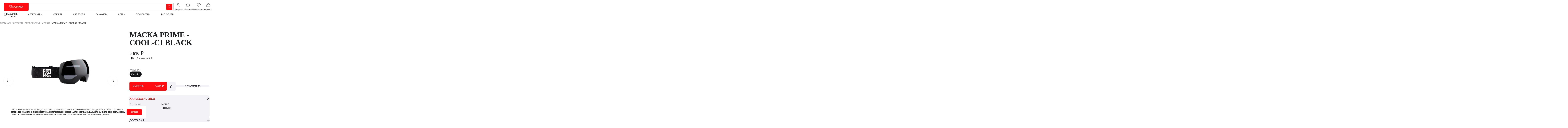

--- FILE ---
content_type: text/html; charset=UTF-8
request_url: https://primesnowboards.com/catalog/aksessuary/maski/maska_prime_cool_c1_black/
body_size: 48978
content:

<!DOCTYPE html>
<html xmlns="http://www.w3.org/1999/xhtml" xml:lang="ru" lang="ru">

<head>
    <!-- Yandex.Metrika counter -->
<noscript><div><img src="https://mc.yandex.ru/watch/105324573" style="position:absolute; left:-9999px;" alt="" /></div></noscript>
<!-- /Yandex.Metrika counter -->

<!-- Yandex.Metrika counter 91070239 --> <noscript><div><img src="https://mc.yandex.ru/watch/91070239" style="position:absolute; left:-9999px;" alt="" /></div></noscript> <!-- /Yandex.Metrika counter -->
    <meta charset="UTF-8" />
    <meta name="viewport" content="width=device-width, initial-scale=1.0, user-scalable=no, maximum-scale=1.0, minimum-scale=1.0" />
    <meta http-equiv="X-UA-Compatible" content="ie=edge" />
    <meta name="theme-color" content="#000000">
    <link rel="icon" type="image/x-icon" href="/local/templates/prime-new/favicon.ico" />
    <meta http-equiv="Content-Type" content="text/html; charset=UTF-8" />
<meta name="robots" content="index, follow" />
<meta name="description" content="Купить Маска PRIME - COOL-C1 Black за 5&nbsp;610 &#8381; в интернет-магазине Prime с доставкой по России. Описание, наличие, отзывы, фото" />
<script data-skip-moving="true">(function(w, d, n) {var cl = "bx-core";var ht = d.documentElement;var htc = ht ? ht.className : undefined;if (htc === undefined || htc.indexOf(cl) !== -1){return;}var ua = n.userAgent;if (/(iPad;)|(iPhone;)/i.test(ua)){cl += " bx-ios";}else if (/Windows/i.test(ua)){cl += ' bx-win';}else if (/Macintosh/i.test(ua)){cl += " bx-mac";}else if (/Linux/i.test(ua) && !/Android/i.test(ua)){cl += " bx-linux";}else if (/Android/i.test(ua)){cl += " bx-android";}cl += (/(ipad|iphone|android|mobile|touch)/i.test(ua) ? " bx-touch" : " bx-no-touch");cl += w.devicePixelRatio && w.devicePixelRatio >= 2? " bx-retina": " bx-no-retina";if (/AppleWebKit/.test(ua)){cl += " bx-chrome";}else if (/Opera/.test(ua)){cl += " bx-opera";}else if (/Firefox/.test(ua)){cl += " bx-firefox";}ht.className = htc ? htc + " " + cl : cl;})(window, document, navigator);</script>


<link href="/bitrix/js/ui/design-tokens/dist/ui.design-tokens.css?171938930526358" type="text/css"  rel="stylesheet" />
<link href="/bitrix/js/ui/fonts/opensans/ui.font.opensans.css?16977069402555" type="text/css"  rel="stylesheet" />
<link href="/bitrix/js/main/popup/dist/main.popup.bundle.css?175099666131694" type="text/css"  rel="stylesheet" />
<link href="/bitrix/css/main/themes/blue/style.css?1697706949386" type="text/css"  rel="stylesheet" />
<link href="/bitrix/cache/css/s1/prime-new/page_9d9f795fccfdb10098951d448775c5e2/page_9d9f795fccfdb10098951d448775c5e2_v1.css?1766660232102766" type="text/css"  rel="stylesheet" />
<link href="/bitrix/cache/css/s1/prime-new/template_f997afd7234edfddabfb753e16d532ca/template_f997afd7234edfddabfb753e16d532ca_v1.css?1768305717667724" type="text/css"  data-template-style="true" rel="stylesheet" />




<script type="extension/settings" data-extension="currency.currency-core">{"region":"ru"}</script>



        
        
    <!-- OpenGraph -->
            <meta property="og:title" content="Маска PRIME - COOL-C1 Black купить в интернет-магазине PRIME - характеристики, цена, отзывы, фото"/>
        
    <meta property="og:type" content="website"/>
    <meta property="og:site_name" content="Prime">
    <meta property="og:url" content="https://primesnowboards.com/catalog/aksessuary/maski/maska_prime_cool_c1_black/" />

            <meta property="og:description" content="Официальный фирменный интернет-магазин производителя сноубордов и горнолыжной экипировки PRIME. Доставка по всей России."/>
    
                <meta property="og:image" content="https://primesnowboards.com/upload/dev2fun.imagecompress/webp/iblock/f7e/8co0n5jaaxypucy00o7sadelfsb8s6dc.webp"/>
    
    
    <title>
        Маска PRIME - COOL-C1 Black купить в интернет-магазине PRIME - характеристики, цена, отзывы, фото    </title>

    </head>

<body class="ps-redesign">
    <div id="panel">
            </div>

<header class="ps-header ps-header--at-top js-ps-header">
    <div class="ps-container">
        <div class="ps-header__inner">
            <button class="ps-header__burger js-ps-header-burger">
                <svg class="ps-header__burger-icon-open" width="24" height="24" viewBox="0 0 24 24" fill="none" xmlns="http://www.w3.org/2000/svg">
                    <path d="M4 6H20" stroke="#202122" stroke-linecap="round" stroke-linejoin="round"/>
                    <path d="M4 12H20" stroke="#202122" stroke-linecap="round" stroke-linejoin="round"/>
                    <path d="M4 18H20" stroke="#202122" stroke-linecap="round" stroke-linejoin="round"/>
                </svg>
                <svg class="ps-header__burger-icon-close" width="24" height="24" viewBox="0 0 24 24" fill="none" xmlns="http://www.w3.org/2000/svg">
                    <path d="M18 6L6 18" stroke="#202122" stroke-linecap="round" stroke-linejoin="round"/>
                    <path d="M6 6L18 18" stroke="#202122" stroke-linecap="round" stroke-linejoin="round"/>
                </svg>
            </button>

            <div class="ps-header__logo-col">
                <a href="/" class="ps-header__logo-link">
                    <img src="/local/templates/prime-new/img/logo/item.svg" loading="lazy"  alt="" class="ps-header__logo"/>
                </a>
                
                <button class="ps-header__city js-header-city">
                    <svg width="16" height="16" viewBox="0 0 16 16" fill="none" stroke="currentColor" xmlns="http://www.w3.org/2000/svg">
                        <path d="M6 7.33334C6 7.86377 6.21071 8.37248 6.58579 8.74755C6.96086 9.12262 7.46957 9.33334 8 9.33334C8.53043 9.33334 9.03914 9.12262 9.41421 8.74755C9.78929 8.37248 10 7.86377 10 7.33334C10 6.8029 9.78929 6.29419 9.41421 5.91912C9.03914 5.54405 8.53043 5.33334 8 5.33334C7.46957 5.33334 6.96086 5.54405 6.58579 5.91912C6.21071 6.29419 6 6.8029 6 7.33334Z"
                              stroke-linecap="round" stroke-linejoin="round"/>
                        <path d="M11.7714 11.1047L8.94269 13.9333C8.69268 14.1831 8.35375 14.3234 8.00036 14.3234C7.64697 14.3234 7.30803 14.1831 7.05802 13.9333L4.22869 11.1047C3.48284 10.3588 2.97491 9.40846 2.76915 8.3739C2.56338 7.33935 2.66902 6.26701 3.07269 5.29248C3.47637 4.31796 4.15995 3.48502 5.03701 2.899C5.91407 2.31298 6.9452 2.00019 8.00002 2.00019C9.05485 2.00019 10.086 2.31298 10.963 2.899C11.8401 3.48502 12.5237 4.31796 12.9274 5.29248C13.331 6.26701 13.4367 7.33935 13.2309 8.3739C13.0251 9.40846 12.5172 10.3588 11.7714 11.1047Z"
                              stroke-linecap="round" stroke-linejoin="round"/>
                    </svg>
                    <span class="ps-header__city-text js-header-city-text">
                        Выберите город                    </span>
                </button>
            </div>

            <div class="ps-header__search-col">
                <div class="ps-header__catalog-search-wrapper">
                    <a href="/catalog/" class="ps-button ps-header__catalog">
                        <svg width="24" height="24" viewBox="0 0 24 24" fill="none"
                             xmlns="http://www.w3.org/2000/svg">
                            <path d="M4 4H10V10H4V4Z" stroke="white" stroke-linecap="round"
                                  stroke-linejoin="round"/>
                            <path d="M14 4H20V10H14V4Z" stroke="white" stroke-linecap="round"
                                  stroke-linejoin="round"/>
                            <path d="M14 14H20V20H14V14Z" stroke="white" stroke-linecap="round"
                                  stroke-linejoin="round"/>
                            <path d="M4 14H10V20H4V14Z" stroke="white" stroke-linecap="round"
                                  stroke-linejoin="round"/>
                        </svg>
                        КАТАЛОГ
                    </a>

                    <label class="ps-header__search js-ps-header-search">
                        <input type="text" class="ps-header__search-input"/>
                        <button type="submit" class="ps-header__search-button">
                            <svg width="20" height="20" viewBox="0 0 20 20" fill="none"
                                 xmlns="http://www.w3.org/2000/svg">
                                <path d="M2.5 8.33333C2.5 9.09938 2.65088 9.85792 2.94404 10.5657C3.23719 11.2734 3.66687 11.9164 4.20854 12.4581C4.75022 12.9998 5.39328 13.4295 6.10101 13.7226C6.80875 14.0158 7.56729 14.1667 8.33333 14.1667C9.09938 14.1667 9.85792 14.0158 10.5657 13.7226C11.2734 13.4295 11.9164 12.9998 12.4581 12.4581C12.9998 11.9164 13.4295 11.2734 13.7226 10.5657C14.0158 9.85792 14.1667 9.09938 14.1667 8.33333C14.1667 7.56729 14.0158 6.80875 13.7226 6.10101C13.4295 5.39328 12.9998 4.75022 12.4581 4.20854C11.9164 3.66687 11.2734 3.23719 10.5657 2.94404C9.85792 2.65088 9.09938 2.5 8.33333 2.5C7.56729 2.5 6.80875 2.65088 6.10101 2.94404C5.39328 3.23719 4.75022 3.66687 4.20854 4.20854C3.66687 4.75022 3.23719 5.39328 2.94404 6.10101C2.65088 6.80875 2.5 7.56729 2.5 8.33333Z"
                                      stroke="white" stroke-linecap="round" stroke-linejoin="round"/>
                                <path d="M17.5 17.5L12.5 12.5" stroke="white" stroke-linecap="round"
                                      stroke-linejoin="round"/>
                            </svg>
                        </button>
                    </label>
                </div>

                <nav class="ps-header__nav">
                    
    <ul class="ps-header__nav-list">
                    
            <li class="ps-header__nav-item">
                <a href="/catalog/snoubordy/" class="ps-header__nav-link">Сноуборды</a>
            </li>
                    
            <li class="ps-header__nav-item">
                <a href="/catalog/aksessuary/" class="ps-header__nav-link">Аксессуары</a>
            </li>
                    
            <li class="ps-header__nav-item">
                <a href="/catalog/odezhda/" class="ps-header__nav-link">Одежда</a>
            </li>
                    
            <li class="ps-header__nav-item">
                <a href="/catalog/sapbordy/" class="ps-header__nav-link">Сапборды</a>
            </li>
                    
            <li class="ps-header__nav-item">
                <a href="/catalog/samokaty/" class="ps-header__nav-link">Самокаты</a>
            </li>
                    
            <li class="ps-header__nav-item">
                <a href="/catalog/detyam/" class="ps-header__nav-link">Детям</a>
            </li>
                    
            <li class="ps-header__nav-item">
                <a href="/tekhnologii/" class="ps-header__nav-link">Технологии</a>
            </li>
                    
            <li class="ps-header__nav-item">
                <a href="/wheretobuy/" class="ps-header__nav-link">Где купить</a>
            </li>
            </ul>
                </nav>
            </div>

            <div class="ps-header__profile-col">
                <ul class="ps-header__profile-list">
                    <li class="ps-header__profile-item">
                        <a href="/auth/" class="ps-header__profile-link" >
                            <span class="ps-header__profile-icon-wrapper">
                                <svg class="ps-header__profile-icon " width="28" height="28" viewBox="0 0 28 28" fill="none" stroke="currentColor" xmlns="http://www.w3.org/2000/svg">
                                    <path d="M9.33325 8.16667C9.33325 9.40434 9.82492 10.5913 10.7001 11.4665C11.5753 12.3417 12.7622 12.8333 13.9999 12.8333C15.2376 12.8333 16.4246 12.3417 17.2998 11.4665C18.1749 10.5913 18.6666 9.40434 18.6666 8.16667C18.6666 6.92899 18.1749 5.742 17.2998 4.86683C16.4246 3.99167 15.2376 3.5 13.9999 3.5C12.7622 3.5 11.5753 3.99167 10.7001 4.86683C9.82492 5.742 9.33325 6.92899 9.33325 8.16667Z" stroke-linecap="round" stroke-linejoin="round"/>
                                    <path d="M7 24.5V22.1667C7 20.929 7.49167 19.742 8.36683 18.8668C9.242 17.9917 10.429 17.5 11.6667 17.5H16.3333C17.571 17.5 18.758 17.9917 19.6332 18.8668C20.5083 19.742 21 20.929 21 22.1667V24.5" stroke-linecap="round" stroke-linejoin="round"/>
                                </svg>
                            </span>

                            Профиль
                        </a>
                    </li>

                    <li class="ps-header__profile-item">
                        <a href="/compare/" class="ps-header__profile-link compare_counter">
                            <span class="ps-header__profile-icon-wrapper">
                                <svg width="28" height="28" viewBox="0 0 28 28" fill="none" stroke="currentColor" xmlns="http://www.w3.org/2000/svg">
                                    <path d="M8.16675 23.3333H19.8334" stroke-linecap="round" stroke-linejoin="round"/>
                                    <path d="M7 6.99999L14 5.83333L21 6.99999" stroke-linecap="round" stroke-linejoin="round"/>
                                    <path d="M14 3.5V23.3333" stroke-linecap="round" stroke-linejoin="round"/>
                                    <path d="M10.5 14L7 7L3.5 14C3.5 14.9283 3.86875 15.8185 4.52513 16.4749C5.1815 17.1313 6.07174 17.5 7 17.5C7.92826 17.5 8.8185 17.1313 9.47487 16.4749C10.1313 15.8185 10.5 14.9283 10.5 14Z" stroke-linecap="round" stroke-linejoin="round"/>
                                    <path d="M24.5 14L21 7L17.5 14C17.5 14.9283 17.8687 15.8185 18.5251 16.4749C19.1815 17.1313 20.0717 17.5 21 17.5C21.9283 17.5 22.8185 17.1313 23.4749 16.4749C24.1313 15.8185 24.5 14.9283 24.5 14Z" stroke-linecap="round" stroke-linejoin="round"/>
                                </svg>

                                <span class="ps-header__profile-counter js-ps-header-compare-counter"></span>
                            </span>

                            Сравнение
                        </a>
                    </li>

                    <li class="ps-header__profile-item">
                        <a href="/personal/favourites/" class="ps-header__profile-link">
                            <span class="ps-header__profile-icon-wrapper">
                                <svg width="28" height="28" viewBox="0 0 28 28" fill="none" stroke="currentColor" xmlns="http://www.w3.org/2000/svg">
                                    <path d="M22.75 14.6673L14 23.3333L5.25003 14.6673C4.67288 14.1057 4.21828 13.4307 3.91483 12.6847C3.61139 11.9388 3.46568 11.1381 3.48689 10.3331C3.50809 9.52807 3.69575 8.73616 4.03804 8.00723C4.38034 7.27829 4.86985 6.62813 5.47576 6.09768C6.08167 5.56722 6.79085 5.16797 7.55864 4.92506C8.32643 4.68215 9.1362 4.60085 9.93695 4.68627C10.7377 4.77169 11.5121 5.02198 12.2114 5.42139C12.9107 5.8208 13.5196 6.36067 14 7.007C14.4825 6.36536 15.0922 5.83021 15.791 5.43504C16.4898 5.03987 17.2626 4.79319 18.0611 4.71044C18.8596 4.62769 19.6666 4.71065 20.4316 4.95412C21.1966 5.1976 21.9031 5.59635 22.5068 6.12542C23.1106 6.6545 23.5987 7.3025 23.9405 8.02887C24.2823 8.75525 24.4706 9.54436 24.4934 10.3468C24.5162 11.1493 24.3732 11.9478 24.0732 12.6925C23.7732 13.4371 23.3228 14.1118 22.75 14.6743" stroke-linecap="round" stroke-linejoin="round"/>
                                </svg>
                                <span class="ps-header__profile-counter js-ps-header-favorites-counter"></span>
                            </span>

                            Избранное
                        </a>
                    </li>

                    <li class="ps-header__profile-item">
                        <a href="/personal/order/make/" class="ps-header__profile-link">
                            <span class="ps-header__profile-icon-wrapper">
                                <svg width="28" height="28" viewBox="0 0 28 28" fill="none" stroke="currentColor" xmlns="http://www.w3.org/2000/svg">
                                    <path d="M5.83368 23.3333H22.1663C22.5028 23.3334 22.8352 23.2607 23.1409 23.1202C23.4466 22.9797 23.7183 22.7748 23.9374 22.5195C24.1565 22.2641 24.3178 21.9645 24.4102 21.641C24.5027 21.3175 24.524 20.9779 24.4729 20.6453L23.0087 12.3013C22.8816 11.4748 22.4627 10.7211 21.828 10.1767C21.1932 9.63227 20.3845 9.3331 19.5482 9.33333H8.45059C7.61453 9.33337 6.8061 9.63267 6.17159 10.1771C5.53708 10.7215 5.1184 11.475 4.99132 12.3013L3.52711 20.6453C3.47597 20.9779 3.49735 21.3175 3.58977 21.641C3.68219 21.9645 3.84348 22.2641 4.06257 22.5195C4.28165 22.7748 4.55336 22.9797 4.85907 23.1202C5.16477 23.2607 5.49724 23.3334 5.83368 23.3333Z" stroke-linecap="round" stroke-linejoin="round"/>
                                    <path d="M9.33325 11.6667V9.33333C9.33325 8.09566 9.66103 6.90867 10.2445 6.0335C10.8279 5.15833 11.6192 4.66667 12.4444 4.66667H15.5555C16.3806 4.66667 17.1719 5.15833 17.7554 6.0335C18.3388 6.90867 18.6666 8.09566 18.6666 9.33333V11.6667" stroke-linecap="round" stroke-linejoin="round"/>
                                </svg>
                                <span class="ps-header__profile-counter js-ps-header-basket-counter"></span>
                            </span>

                            Корзина
                        </a>
                    </li>
                </ul>
            </div>

            <div class="ps-header__mobile-search-col">
                <button class="ps-header__mobile-search js-ps-header-mobile-search">
                    <svg width="24" height="24" viewBox="0 0 24 24" fill="none" xmlns="http://www.w3.org/2000/svg">
                        <path d="M3 10C3 10.9193 3.18106 11.8295 3.53284 12.6788C3.88463 13.5281 4.40024 14.2997 5.05025 14.9497C5.70026 15.5998 6.47194 16.1154 7.32122 16.4672C8.1705 16.8189 9.08075 17 10 17C10.9193 17 11.8295 16.8189 12.6788 16.4672C13.5281 16.1154 14.2997 15.5998 14.9497 14.9497C15.5998 14.2997 16.1154 13.5281 16.4672 12.6788C16.8189 11.8295 17 10.9193 17 10C17 9.08075 16.8189 8.1705 16.4672 7.32122C16.1154 6.47194 15.5998 5.70026 14.9497 5.05025C14.2997 4.40024 13.5281 3.88463 12.6788 3.53284C11.8295 3.18106 10.9193 3 10 3C9.08075 3 8.1705 3.18106 7.32122 3.53284C6.47194 3.88463 5.70026 4.40024 5.05025 5.05025C4.40024 5.70026 3.88463 6.47194 3.53284 7.32122C3.18106 8.1705 3 9.08075 3 10Z" stroke="#202122" stroke-linecap="round" stroke-linejoin="round"/>
                        <path d="M21 21L15 15" stroke="#202122" stroke-linecap="round" stroke-linejoin="round"/>
                    </svg>
                </button>
            </div>
        </div>
    </div>
</header>

<main class="main">    
    <section class="breadcrumb" style="padding:0;margin:0;" itemprop="http://schema.org/breadcrumb" itemscope itemtype="http://schema.org/BreadcrumbList"><div class="container">
				<div id="bx_breadcrumb_0" itemprop="itemListElement" itemscope itemtype="http://schema.org/ListItem">
					<a href="/" title="Главная" itemprop="item">Главная</a>
					<meta itemprop="position" content="1" />
				</div>
				<div id="bx_breadcrumb_1" itemprop="itemListElement" itemscope itemtype="http://schema.org/ListItem">
					<a href="/catalog/" title="Каталог" itemprop="item">Каталог</a>
					<meta itemprop="position" content="2" />
				</div>
				<div id="bx_breadcrumb_2" itemprop="itemListElement" itemscope itemtype="http://schema.org/ListItem">
					<a href="/catalog/aksessuary/" title="Аксессуары" itemprop="item">Аксессуары</a>
					<meta itemprop="position" content="3" />
				</div>
				<div id="bx_breadcrumb_3" itemprop="itemListElement" itemscope itemtype="http://schema.org/ListItem">
					<a href="/catalog/aksessuary/maski/" title="Маски" itemprop="item">Маски</a>
					<meta itemprop="position" content="4" />
				</div>
				<div class="path__item">Маска PRIME - COOL-C1 Black</div></div></section>    

<div id="compareList9J9wbd" class="bx_catalog-compare-list fix top left " style="display: none;"><!--'start_frame_cache_compareList9J9wbd'--><!--'end_frame_cache_compareList9J9wbd'--></div>
<!-- <div class="b-catalog-card bx-catalog-element bx-blue" id="bx_117848907_33000" itemscope itemtype="http://schema.org/Product"> -->

    <!-- <h1 class="bx-title">Маска PRIME - COOL-C1 Black</h1> -->

<section class="section-cardGrid catalog-item">
    <div class="cardGrid-slider-area">
        <div class="cardGrid-slider">
                            <div class="swiper-cardGrid">
                    <div class="swiper-wrapper">
                        
                                                    <a href="/upload/dev2fun.imagecompress/webp/iblock/ebd/tbd955o9s55a05v8750maknf7q398e25.webp" data-fancybox="gallery" class="swiper-slide">
                                <img class="catalog-card__img zoo-item" src="/upload/dev2fun.imagecompress/webp/iblock/ebd/tbd955o9s55a05v8750maknf7q398e25.webp" loading="lazy"  alt="Маска PRIME - COOL-C1 Black">
                            </a>
                                                                            <a href="/upload/dev2fun.imagecompress/webp/iblock/886/wnnrf87gdw5czjf67esfhol6ds25fmvo.webp" data-fancybox="gallery" class="swiper-slide">
                                <img class="catalog-card__img zoo-item" src="/upload/dev2fun.imagecompress/webp/iblock/886/wnnrf87gdw5czjf67esfhol6ds25fmvo.webp" loading="lazy"  alt="">
                            </a>
                                                    <a href="/upload/dev2fun.imagecompress/webp/iblock/305/90j7o0nht0uekxvyz3bxsaldql1iqhly.webp" data-fancybox="gallery" class="swiper-slide">
                                <img class="catalog-card__img zoo-item" src="/upload/dev2fun.imagecompress/webp/iblock/305/90j7o0nht0uekxvyz3bxsaldql1iqhly.webp" loading="lazy"  alt="">
                            </a>
                                                    <a href="/upload/dev2fun.imagecompress/webp/iblock/f8a/o8bhhs2otca5zwkigxv23kpjd0wtx79f.webp" data-fancybox="gallery" class="swiper-slide">
                                <img class="catalog-card__img zoo-item" src="/upload/dev2fun.imagecompress/webp/iblock/f8a/o8bhhs2otca5zwkigxv23kpjd0wtx79f.webp" loading="lazy"  alt="">
                            </a>
                                                    <a href="/upload/dev2fun.imagecompress/webp/iblock/785/bvtmz3sviqns9m5bumqcg2l1ouzmlfbz.webp" data-fancybox="gallery" class="swiper-slide">
                                <img class="catalog-card__img zoo-item" src="/upload/dev2fun.imagecompress/webp/iblock/785/bvtmz3sviqns9m5bumqcg2l1ouzmlfbz.webp" loading="lazy"  alt="">
                            </a>
                                                    <a href="/upload/dev2fun.imagecompress/webp/iblock/df9/765hwqtbriovsy2jn6sjxgt3iriaxfwm.webp" data-fancybox="gallery" class="swiper-slide">
                                <img class="catalog-card__img zoo-item" src="/upload/dev2fun.imagecompress/webp/iblock/df9/765hwqtbriovsy2jn6sjxgt3iriaxfwm.webp" loading="lazy"  alt="">
                            </a>
                                                    <a href="/upload/dev2fun.imagecompress/webp/iblock/54a/vlbsdobdvatzyydd0asvbcgepd33zkt7.webp" data-fancybox="gallery" class="swiper-slide">
                                <img class="catalog-card__img zoo-item" src="/upload/dev2fun.imagecompress/webp/iblock/54a/vlbsdobdvatzyydd0asvbcgepd33zkt7.webp" loading="lazy"  alt="">
                            </a>
                                                    <a href="/upload/dev2fun.imagecompress/webp/iblock/4e9/icuoyt4bq7kf360ad4x186xxdvgoelvg.webp" data-fancybox="gallery" class="swiper-slide">
                                <img class="catalog-card__img zoo-item" src="/upload/dev2fun.imagecompress/webp/iblock/4e9/icuoyt4bq7kf360ad4x186xxdvgoelvg.webp" loading="lazy"  alt="">
                            </a>
                                                    <a href="/upload/dev2fun.imagecompress/webp/iblock/8af/53xp2m4ah1izrpzytjd409e12x629d52.webp" data-fancybox="gallery" class="swiper-slide">
                                <img class="catalog-card__img zoo-item" src="/upload/dev2fun.imagecompress/webp/iblock/8af/53xp2m4ah1izrpzytjd409e12x629d52.webp" loading="lazy"  alt="">
                            </a>
                                                    <a href="/upload/dev2fun.imagecompress/webp/iblock/b6c/5n5gwsxyml1gbgpzzktnqx2jq6bwp3yj.webp" data-fancybox="gallery" class="swiper-slide">
                                <img class="catalog-card__img zoo-item" src="/upload/dev2fun.imagecompress/webp/iblock/b6c/5n5gwsxyml1gbgpzzktnqx2jq6bwp3yj.webp" loading="lazy"  alt="">
                            </a>
                                                    <a href="/upload/dev2fun.imagecompress/webp/iblock/ecb/npy2029yyln1a3x82vbz1ieh897nyk27.webp" data-fancybox="gallery" class="swiper-slide">
                                <img class="catalog-card__img zoo-item" src="/upload/dev2fun.imagecompress/webp/iblock/ecb/npy2029yyln1a3x82vbz1ieh897nyk27.webp" loading="lazy"  alt="">
                            </a>
                                                    <a href="/upload/dev2fun.imagecompress/webp/iblock/4a6/tw0nevoy51n6xdnp1is40pb3ejlavw8k.webp" data-fancybox="gallery" class="swiper-slide">
                                <img class="catalog-card__img zoo-item" src="/upload/dev2fun.imagecompress/webp/iblock/4a6/tw0nevoy51n6xdnp1is40pb3ejlavw8k.webp" loading="lazy"  alt="">
                            </a>
                                            </div>
                    <div class="button-next"></div>
                    <div class="button-prev"></div>
                </div>

                        <div class="swiper-cardGrid2">
                <div class="swiper-wrapper">
                                            <div class="swiper-slide">
                            <img class="catalog-card__img" src="/upload/dev2fun.imagecompress/webp/resize_cache/iblock/ebd/800_800_1/tbd955o9s55a05v8750maknf7q398e25.webp" loading="lazy"  alt="">
                        </div>
                                                                <div class="swiper-slide">
                            <img class="catalog-card__img" src="/upload/dev2fun.imagecompress/webp/iblock/886/wnnrf87gdw5czjf67esfhol6ds25fmvo.webp" loading="lazy"  alt="">
                        </div>
                                            <div class="swiper-slide">
                            <img class="catalog-card__img" src="/upload/dev2fun.imagecompress/webp/iblock/305/90j7o0nht0uekxvyz3bxsaldql1iqhly.webp" loading="lazy"  alt="">
                        </div>
                                            <div class="swiper-slide">
                            <img class="catalog-card__img" src="/upload/dev2fun.imagecompress/webp/iblock/f8a/o8bhhs2otca5zwkigxv23kpjd0wtx79f.webp" loading="lazy"  alt="">
                        </div>
                                            <div class="swiper-slide">
                            <img class="catalog-card__img" src="/upload/dev2fun.imagecompress/webp/iblock/785/bvtmz3sviqns9m5bumqcg2l1ouzmlfbz.webp" loading="lazy"  alt="">
                        </div>
                                            <div class="swiper-slide">
                            <img class="catalog-card__img" src="/upload/dev2fun.imagecompress/webp/iblock/df9/765hwqtbriovsy2jn6sjxgt3iriaxfwm.webp" loading="lazy"  alt="">
                        </div>
                                            <div class="swiper-slide">
                            <img class="catalog-card__img" src="/upload/dev2fun.imagecompress/webp/iblock/54a/vlbsdobdvatzyydd0asvbcgepd33zkt7.webp" loading="lazy"  alt="">
                        </div>
                                            <div class="swiper-slide">
                            <img class="catalog-card__img" src="/upload/dev2fun.imagecompress/webp/iblock/4e9/icuoyt4bq7kf360ad4x186xxdvgoelvg.webp" loading="lazy"  alt="">
                        </div>
                                            <div class="swiper-slide">
                            <img class="catalog-card__img" src="/upload/dev2fun.imagecompress/webp/iblock/8af/53xp2m4ah1izrpzytjd409e12x629d52.webp" loading="lazy"  alt="">
                        </div>
                                            <div class="swiper-slide">
                            <img class="catalog-card__img" src="/upload/dev2fun.imagecompress/webp/iblock/b6c/5n5gwsxyml1gbgpzzktnqx2jq6bwp3yj.webp" loading="lazy"  alt="">
                        </div>
                                            <div class="swiper-slide">
                            <img class="catalog-card__img" src="/upload/dev2fun.imagecompress/webp/iblock/ecb/npy2029yyln1a3x82vbz1ieh897nyk27.webp" loading="lazy"  alt="">
                        </div>
                                            <div class="swiper-slide">
                            <img class="catalog-card__img" src="/upload/dev2fun.imagecompress/webp/iblock/4a6/tw0nevoy51n6xdnp1is40pb3ejlavw8k.webp" loading="lazy"  alt="">
                        </div>
                                    </div>
            </div>
        </div>
    </div>

    <div class="cardGrid-info-area">
        <div class="cardGrid-info">
            <div class="cardGrid-info-wrapper">

                <h1>Маска PRIME - COOL-C1 Black</h1>
                <div class="cardGrid-info-price">
                    <div class="price">
                                                    <div class="catalog-card__old-price" id="bx_117848907_33000_old_price" style="display: none;">
                                <span></span>
                            </div>
                                                    <div id="bx_117848907_33000_price_discount" style="display: none;">
                                                            </div>
                                                                            <div class="catalog-card__price" id="bx_117848907_33000_price">
                                5&nbsp;610 &#8381;                            </div>
                        
                    </div>

                    <div class="delivery">
                        Доставка:&nbsp;
                                                    <span> от 0 ₽</span>
                                            </div>
                </div>

                                        <div class="size">
                            <div class="size-title">Размер:</div>
                            <div class="size-container contaner_check">
                                                                    <div
                                        class="catalog-card__scu-item-text size-item active"
                                        data-offerId="33047"
                                        data-productId="33000"
                                        data-size="One size">
                                        One size                                    </div>
                                                            </div>
                        </div>
                                    
                <div class="cardGrid-info-button catalog-element-prime-template">
                                            <a class="button-green add-to-basket-button add-to-cart-button btn-default " data-id="33000" id="bx_117848907_33000_add_basket_link" href="javascript:void(0)">
                                                                                            Купить <span style="color:#fff">5&nbsp;610 &#8381;</span>
                                                    </a>
                    
                    <a class="button-gray favorites favorite_label" data-item="33000"></a>

                    <button class="add-to-compare button-gray сomparison"
                        data-id="33000">
                        <span>К сравнению</span>
                    </button>

                </div>
                <div class="cardGrid-info-select">
                                        <div class="cardGrid-info-select-item open">
                        <div class="cardGrid-info-select-item-title">
                            Характеристики
                            <span class="cardGrid-arrow"></span>
                        </div>
                        <div class="cardGrid-info-select-item-container">
                            <div class="cardGrid-select-item">
                                <div class="cardGrid-select-item-left">Артикул:</div>
                                <div class="cardGrid-select-item-right">50067</div>
                            </div>
                                                            <div class="cardGrid-select-item">
                                    <div class="cardGrid-select-item-left">Бренд:</div>
                                    <div class="cardGrid-select-item-right">PRIME</div>
                                </div>
                                                    </div>
                    </div>
                    <div class="cardGrid-info-select-item">
                        <div class="cardGrid-info-select-item-title">
                            Доставка
                            <span class="cardGrid-arrow"></span>
                        </div>
                        <div class="cardGrid-info-select-item-container">
                            <div class="cardGrid-select-item">
                                <!-- <div class="cardGrid-select-item-left">Артикул:</div> -->
                                <div class="cardGrid-select-item-right _auto">
                                    <div>
                                        В нашем интернет-магазине реализован сервис, позволяющий выбрать Вам наиболее подходящий способ доставки:<br>
                                        — Курьерская<br>
                                        — До пункта выдачи<br>
                                        Доставка осуществляется по всем городам России. Стоимость доставки и примерные сроки доставки будут рассчитаны и указаны при выборе доставки в корзине.<br>
                                        После отправки товара, менеджер сообщит Вам по электронной почте, трек-номер для отслеживания посылки на сайте <a href="https://www.cdek.ru/ru/" target="_blank">https://www.cdek.ru/ru</a>
                                    </div>
                                </div>
                            </div>
                        </div>
                    </div>
                    <div class="cardGrid-info-select-item">
                        <div class="cardGrid-info-select-item-title">
                            Оплата
                            <span class="cardGrid-arrow"></span>
                        </div>
                        <div class="cardGrid-info-select-item-container">
                            <div class="cardGrid-select-item">
                                <!-- <div class="cardGrid-select-item-left">Артикул:</div> -->
                                <div class="cardGrid-select-item-right _auto">
                                    Воспользуйтесь подробными инструкциями по каждому из способов оплаты или свяжитесь с нами. Служба поддержки покупателей ROBOKASSA: 8 (800) 500-25-57
                                </div>
                            </div>
                        </div>
                    </div>
                    <div class="cardGrid-info-select-item">
                        <div class="cardGrid-info-select-item-title">
                            Гарантия
                            <span class="cardGrid-arrow"></span>
                        </div>
                        <div class="cardGrid-info-select-item-container">
                            <div class="cardGrid-select-item">
                                <!-- <div class="cardGrid-select-item-left">Артикул:</div> -->
                                <div class="cardGrid-select-item-right _auto">
                                    На приобретенный товар предоставляется гарантия в течение 1 года
                                </div>
                            </div>
                        </div>
                    </div>
                    <div class="cardGrid-info-select-item">
                        <div class="cardGrid-info-select-item-title">
                            Возврат
                            <span class="cardGrid-arrow"></span>
                        </div>
                        <div class="cardGrid-info-select-item-container">
                            <div class="cardGrid-select-item">
                                <div class="cardGrid-select-item-right _auto">
                                    Возврат товара надлежащего качества осуществляется в течение 2-х недель с момента покупки на официальном сайте. Возврат может быть осуществлен в полной комплектации и упаковке, в том же виде, как пришла вам посылка. При возврате товара надлежащего качества, сумма за доставку не возвращается и также оплата обратной доставки на склад осуществляется покупателем. Возврат денежных средств осуществляется в течение 3-х рабочих дней с момента получения нами товара в надлежащем виде и полной комплектации. При оплате банковской картой или электронным кошельком, возврат денежных средств будет осуществлен на счет, с которого производилась оплата. Если вы понесли расходы за доставку товара не надлежащего качества, вам также будут возмещены эти расходы при наличии документа, подтверждающего стоимость пересылки. Пожалуйста, сохраняйте квитанцию от отправке!
                                    Обмен товара надлежащего качества осуществляется в течение 2-х недель с момента покупки на официальном сайте. Обмен может быть осуществлен в полной комплектации и упаковке, в том же виде, как пришла вам посылка. При обмене товара надлежащего качества оплата обратной доставки на склад осуществляется покупателем.
                                </div>
                            </div>
                        </div>
                    </div>

                </div>

                            </div>
        </div>
    </div>

    <div class="cardGrid-bottom-area">
                <div class="section-cardText">
            <p>
                Защита глаз в горах и на лыжном склоне — с этим маска справляется на 100% и вот почему: каждая маска комплектуется двумя двухслойными линзами для пасмурной и солнечной погоды. <br />
Кроме того, маска снабжена мешочком для переноски и чехлом.<br />
<br />
ТЕХНОЛОГИИ:<br />
<br />
- двухслойная линза<br />
- антибликовое покрытие <br />
- устойчивый к царапинам материал линзы <br />
- вентиляционные отверстия <br />
- совместимость со шлемом <br />
- противоскользящий силиконовый слой на обратной стороне резинки<br />
- 100% защита от ультрафиолета            </p>
        </div>
    </div>
</section>


                                                                                                                                                                                                                        
<!-- </div> -->







<section class="section-catalog">
    <div class="container">
        <div class="section-title">
            <h3>Вам может понравиться</h3>
        </div>
        	<!-- <div class="bx-section-desc bx-blue">
		<p class="bx-section-desc-post"></p>
	</div> -->
<!-- <div class="b-catalog-slider" data-entity="container-1">
	<div class="catalog-slider__head">
		<div class="b-title-inner-h2">
			<h2 class="catalog-slider__head-title"></h2>
		</div>
	</div> -->
<div class="catalog-container">
	<ul class="swiper-wrapper">
					<!-- items-container -->
			
																	<li class="swiper-slide ">
								<article class="catalog-item ">
									<div class='catalog-item-wrapper'>
										
		  <div class="catalog-item-img carouselImg">

          <div class="catalog-item-img-slider">
        <img
          class="mainImage"
          src="/upload/dev2fun.imagecompress/webp/resize_cache/iblock/7bc/600_600_1/ejfzjinpc5ulo9mq2gbaa24yeywcnsu9.webp" loading="lazy" 
          alt="25/26 Сноуборд PRIME - GRIP С11" 
        />
      </div>
          <a href="/catalog/snoubordy/snoubordy_1/25_26_snoubord_prime_grip_s11/" class="thumbnail-gallery">
        <div
          data-large="/upload/dev2fun.imagecompress/webp/resize_cache/iblock/7bc/600_600_1/ejfzjinpc5ulo9mq2gbaa24yeywcnsu9.webp">
        </div>
                    <div 
                class=""
                alt="Миниатюра 25/26 Сноуборд PRIME - GRIP С11"
                data-large="/upload/dev2fun.imagecompress/webp/resize_cache/iblock/60b/600_600_1/p4fuql6gjhy61vlvnazte24oh86d1wjf.webp" alt="25/26 Сноуборд PRIME - GRIP С11" >
            </div>
                      <div 
                class=""
                alt="Миниатюра 25/26 Сноуборд PRIME - GRIP С11"
                data-large="/upload/dev2fun.imagecompress/webp/resize_cache/iblock/1b1/600_600_1/nqmikoqbm1g7xszswjrpo450pltd2ipo.webp" alt="25/26 Сноуборд PRIME - GRIP С11" >
            </div>
                      <div 
                class=""
                alt="Миниатюра 25/26 Сноуборд PRIME - GRIP С11"
                data-large="/upload/dev2fun.imagecompress/webp/resize_cache/iblock/07d/600_600_1/elu8zjrt5l3vdipo2rmn8wdo9g22xadd.webp" alt="25/26 Сноуборд PRIME - GRIP С11" >
            </div>
                      <div 
                class=""
                alt="Миниатюра 25/26 Сноуборд PRIME - GRIP С11"
                data-large="/upload/dev2fun.imagecompress/webp/resize_cache/iblock/56c/600_600_1/tp0k0bjipw0toc507dgav990mxwz5q7x.webp" alt="25/26 Сноуборд PRIME - GRIP С11" >
            </div>
                      <div 
                class=""
                alt="Миниатюра 25/26 Сноуборд PRIME - GRIP С11"
                data-large="/upload/dev2fun.imagecompress/webp/resize_cache/iblock/057/600_600_1/as0buywceqi2wio9ywy8yabk3k40ez71.webp" alt="25/26 Сноуборд PRIME - GRIP С11" >
            </div>
                      <div 
                class=""
                alt="Миниатюра 25/26 Сноуборд PRIME - GRIP С11"
                data-large="/upload/dev2fun.imagecompress/webp/resize_cache/iblock/760/600_600_1/zenabbxmir1hoqgxcecogungovb2iigt.webp" alt="25/26 Сноуборд PRIME - GRIP С11" >
            </div>
                </a>
    
            <!-- </a> -->
              <div class="pagination-dots"></div>
         
    <div class="container-lin">
          </div>
  </div>

  <div class="catalog-item-title">
    <div class="price">20 196 ₽</div>
    <p class="categoria">Сноуборды</p>
    <a  href="/catalog/snoubordy/snoubordy_1/25_26_snoubord_prime_grip_s11/">
      <h4 class="title">25/26 Сноуборд PRIME - GRIP С11</h4>
    </a>
  </div>

  <div class="catalog-item-footer catalog-item-prime-card">
            <div class="catalog-item__buttons">
          <a 
            class="add-to-basket-button add-to-cart-button button-red" 
            id="bx_3966226736_45076_7e1b8e3524755c391129a9d7e6f2d206_buy_link" 
            href="javascript:void(0)" 
            data-id="45076" 
            data-price=""
          >в корзину</a>
                    <button class="add-to-compare button-gray сomparison compare-button comparison-icon" 
                data-id="45076"></button>
          <button class="arrow js-favorite favorites-item con1 favorite_label favourites-icon" aria-hidden="true" data-item="45076" data-iblock-id="2"></button>
      </div>
          <div class="size">
        <div class="size-title">Размер:</div>
        <div class="size-container">
                        <div 
                    class="size-item disabled"
                    data-offerId="45139"
                    data-productId="45076"
                    data-size="144"
                >
                    144                </div>
                            <div 
                    class="size-item disabled"
                    data-offerId="45140"
                    data-productId="45076"
                    data-size="147"
                >
                    147                </div>
                            <div 
                    class="size-item disabled"
                    data-offerId="45141"
                    data-productId="45076"
                    data-size="150"
                >
                    150                </div>
                            <div 
                    class="size-item"
                    data-offerId="45142"
                    data-productId="45076"
                    data-size="153"
                >
                    153                </div>
                            <div 
                    class="size-item disabled"
                    data-offerId="45143"
                    data-productId="45076"
                    data-size="155"
                >
                    155                </div>
                            <div 
                    class="size-item"
                    data-offerId="45144"
                    data-productId="45076"
                    data-size="159"
                >
                    159                </div>
                            <div 
                    class="size-item disabled"
                    data-offerId="45145"
                    data-productId="45076"
                    data-size="163W"
                >
                    163W                </div>
                            <div 
                    class="size-item disabled"
                    data-offerId="45146"
                    data-productId="45076"
                    data-size="165W"
                >
                    165W                </div>
                      </div>
        </div>
          <div class="popup-item__btn" id="bx_3966226736_45076_7e1b8e3524755c391129a9d7e6f2d206_basket_actions">
  </div>
  </div>




  </a>


                <div class="product-item-info-container product-item-hidden" data-entity="buttons-block">

        </div>
        
			<!-- </div> -->
										</div>
								</article>
							</li>
													<li class="swiper-slide disabled">
								<article class="catalog-item disabled">
									<div class='catalog-item-wrapper'>
										
		  <div class="catalog-item-img carouselImg">

          <div class="catalog-item-img-slider">
        <img
          class="mainImage"
          src="/upload/dev2fun.imagecompress/webp/resize_cache/iblock/724/600_600_1/m3luafm8410h4tg4uik2822vahexjbfn.webp" loading="lazy" 
          alt="25/26 Сноуборд PRIME - SPACE С8" 
        />
      </div>
          <a href="/catalog/snoubordy/snoubordy_1/25_26_snoubord_prime_space_s8/" class="thumbnail-gallery">
        <div
          data-large="/upload/dev2fun.imagecompress/webp/resize_cache/iblock/724/600_600_1/m3luafm8410h4tg4uik2822vahexjbfn.webp">
        </div>
                    <div 
                class=""
                alt="Миниатюра 25/26 Сноуборд PRIME - SPACE С8"
                data-large="/upload/dev2fun.imagecompress/webp/resize_cache/iblock/48d/600_600_1/e98h0pgusbfs4z1rgxkhqzwkvqs8dm58.webp" alt="25/26 Сноуборд PRIME - SPACE С8" >
            </div>
                      <div 
                class=""
                alt="Миниатюра 25/26 Сноуборд PRIME - SPACE С8"
                data-large="/upload/dev2fun.imagecompress/webp/resize_cache/iblock/a83/600_600_1/e011xrd7fhgjeq4fvu9tsuz9j3m5g1fn.webp" alt="25/26 Сноуборд PRIME - SPACE С8" >
            </div>
                      <div 
                class=""
                alt="Миниатюра 25/26 Сноуборд PRIME - SPACE С8"
                data-large="/upload/dev2fun.imagecompress/webp/resize_cache/iblock/a82/600_600_1/29evu506vwn5p9tsoiqlf4vmxxf9lrqt.webp" alt="25/26 Сноуборд PRIME - SPACE С8" >
            </div>
                      <div 
                class=""
                alt="Миниатюра 25/26 Сноуборд PRIME - SPACE С8"
                data-large="/upload/dev2fun.imagecompress/webp/resize_cache/iblock/464/600_600_1/mma3zejqozzdiao9qldecg1ty2ubl26c.webp" alt="25/26 Сноуборд PRIME - SPACE С8" >
            </div>
                      <div 
                class=""
                alt="Миниатюра 25/26 Сноуборд PRIME - SPACE С8"
                data-large="/upload/dev2fun.imagecompress/webp/resize_cache/iblock/9f8/600_600_1/h6bvdimpwekzihixuadbf5vtp5xlbf0s.webp" alt="25/26 Сноуборд PRIME - SPACE С8" >
            </div>
                      <div 
                class=""
                alt="Миниатюра 25/26 Сноуборд PRIME - SPACE С8"
                data-large="/upload/dev2fun.imagecompress/webp/resize_cache/iblock/760/600_600_1/zenabbxmir1hoqgxcecogungovb2iigt.webp" alt="25/26 Сноуборд PRIME - SPACE С8" >
            </div>
                </a>
    
            <!-- </a> -->
              <div class="pagination-dots"></div>
         
    <div class="container-lin">
          </div>
  </div>

  <div class="catalog-item-title">
    <div class="price">нет в наличии</div>
    <p class="categoria">Сноуборды</p>
    <a  href="/catalog/snoubordy/snoubordy_1/25_26_snoubord_prime_space_s8/">
      <h4 class="title">25/26 Сноуборд PRIME - SPACE С8</h4>
    </a>
  </div>

  <div class="catalog-item-footer catalog-item-prime-card">
      <a href="/auth/" class="auth-link button-red">Войдите на сайт</a>  </div>




  </a>


                <div class="product-item-info-container product-item-hidden" data-entity="buttons-block">

        </div>
        
			<!-- </div> -->
										</div>
								</article>
							</li>
													<li class="swiper-slide disabled">
								<article class="catalog-item disabled">
									<div class='catalog-item-wrapper'>
										
		  <div class="catalog-item-img carouselImg">

          <div class="catalog-item-img-slider">
        <img
          class="mainImage"
          src="/upload/dev2fun.imagecompress/webp/resize_cache/iblock/86b/600_600_1/dwp0l7tg6w4zc7nq3ia9brkhfr9pzz7c.webp" loading="lazy" 
          alt="25/26 Сноуборд PRIME - CONCRETE С9" 
        />
      </div>
          <a href="/catalog/snoubordy/snoubordy_1/25_26_snoubord_prime_concrete_s9/" class="thumbnail-gallery">
        <div
          data-large="/upload/dev2fun.imagecompress/webp/resize_cache/iblock/86b/600_600_1/dwp0l7tg6w4zc7nq3ia9brkhfr9pzz7c.webp">
        </div>
                    <div 
                class=""
                alt="Миниатюра 25/26 Сноуборд PRIME - CONCRETE С9"
                data-large="/upload/dev2fun.imagecompress/webp/resize_cache/iblock/74d/600_600_1/nirvocxcwgpod3b2hqu75u8t5ilu6sby.webp" alt="25/26 Сноуборд PRIME - CONCRETE С9" >
            </div>
                      <div 
                class=""
                alt="Миниатюра 25/26 Сноуборд PRIME - CONCRETE С9"
                data-large="/upload/dev2fun.imagecompress/webp/resize_cache/iblock/2d0/600_600_1/r83mkggzidkiepz4jcqy4s3wy9mk6qwb.webp" alt="25/26 Сноуборд PRIME - CONCRETE С9" >
            </div>
                      <div 
                class=""
                alt="Миниатюра 25/26 Сноуборд PRIME - CONCRETE С9"
                data-large="/upload/dev2fun.imagecompress/webp/resize_cache/iblock/cf9/600_600_1/oyvtupocq9qm3cswpvymrud6nzzkf5qi.webp" alt="25/26 Сноуборд PRIME - CONCRETE С9" >
            </div>
                      <div 
                class=""
                alt="Миниатюра 25/26 Сноуборд PRIME - CONCRETE С9"
                data-large="/upload/dev2fun.imagecompress/webp/resize_cache/iblock/591/600_600_1/vqfsjy8nojfet5rqj1a71y4zk9p0cbnk.webp" alt="25/26 Сноуборд PRIME - CONCRETE С9" >
            </div>
                      <div 
                class=""
                alt="Миниатюра 25/26 Сноуборд PRIME - CONCRETE С9"
                data-large="/upload/dev2fun.imagecompress/webp/resize_cache/iblock/5ab/600_600_1/m8x4iy4s6anmccvu4809brjji3suvwzw.webp" alt="25/26 Сноуборд PRIME - CONCRETE С9" >
            </div>
                      <div 
                class=""
                alt="Миниатюра 25/26 Сноуборд PRIME - CONCRETE С9"
                data-large="/upload/dev2fun.imagecompress/webp/resize_cache/iblock/760/600_600_1/zenabbxmir1hoqgxcecogungovb2iigt.webp" alt="25/26 Сноуборд PRIME - CONCRETE С9" >
            </div>
                </a>
    
            <!-- </a> -->
              <div class="pagination-dots"></div>
         
    <div class="container-lin">
          </div>
  </div>

  <div class="catalog-item-title">
    <div class="price">нет в наличии</div>
    <p class="categoria">Сноуборды</p>
    <a  href="/catalog/snoubordy/snoubordy_1/25_26_snoubord_prime_concrete_s9/">
      <h4 class="title">25/26 Сноуборд PRIME - CONCRETE С9</h4>
    </a>
  </div>

  <div class="catalog-item-footer catalog-item-prime-card">
      <a href="/auth/" class="auth-link button-red">Войдите на сайт</a>  </div>




  </a>


                <div class="product-item-info-container product-item-hidden" data-entity="buttons-block">

        </div>
        
			<!-- </div> -->
										</div>
								</article>
							</li>
											
			
																	<li class="swiper-slide ">
								<article class="catalog-item ">
									<div class='catalog-item-wrapper'>
										
		  <div class="catalog-item-img carouselImg">

          <div class="catalog-item-img-slider">
        <img
          class="mainImage"
          src="/upload/dev2fun.imagecompress/webp/resize_cache/iblock/7ba/600_600_1/kqxf8dxgk1jvqsz5am0r19r0g8ybgne4.webp" loading="lazy" 
          alt="25/26 Сноуборд PRIME - SLASH C14" 
        />
      </div>
          <a href="/catalog/snoubordy/snoubordy_1/25_26_snoubord_prime_slash_c14/" class="thumbnail-gallery">
        <div
          data-large="/upload/dev2fun.imagecompress/webp/resize_cache/iblock/7ba/600_600_1/kqxf8dxgk1jvqsz5am0r19r0g8ybgne4.webp">
        </div>
                    <div 
                class=""
                alt="Миниатюра 25/26 Сноуборд PRIME - SLASH C14"
                data-large="/upload/dev2fun.imagecompress/webp/resize_cache/iblock/4d9/600_600_1/4hh4juya1pwhqsjhkr3e9fpp01rikkmp.webp" alt="25/26 Сноуборд PRIME - SLASH C14" >
            </div>
                      <div 
                class=""
                alt="Миниатюра 25/26 Сноуборд PRIME - SLASH C14"
                data-large="/upload/dev2fun.imagecompress/webp/resize_cache/iblock/3e4/600_600_1/y3qk7r222abaoahk235e55ipo8hwspe9.webp" alt="25/26 Сноуборд PRIME - SLASH C14" >
            </div>
                      <div 
                class=""
                alt="Миниатюра 25/26 Сноуборд PRIME - SLASH C14"
                data-large="/upload/dev2fun.imagecompress/webp/resize_cache/iblock/5cc/600_600_1/7a3glztg9ennpf6tj3v1hukz05jihypn.webp" alt="25/26 Сноуборд PRIME - SLASH C14" >
            </div>
                      <div 
                class=""
                alt="Миниатюра 25/26 Сноуборд PRIME - SLASH C14"
                data-large="/upload/dev2fun.imagecompress/webp/resize_cache/iblock/b71/600_600_1/ox3e5rn32bc8vtgidgoql8kjo4jvsfdg.webp" alt="25/26 Сноуборд PRIME - SLASH C14" >
            </div>
                      <div 
                class=""
                alt="Миниатюра 25/26 Сноуборд PRIME - SLASH C14"
                data-large="/upload/dev2fun.imagecompress/webp/resize_cache/iblock/792/600_600_1/h7iwanyprv27srljjmt3zbgcwwz0om54.webp" alt="25/26 Сноуборд PRIME - SLASH C14" >
            </div>
                      <div 
                class=""
                alt="Миниатюра 25/26 Сноуборд PRIME - SLASH C14"
                data-large="/upload/dev2fun.imagecompress/webp/resize_cache/iblock/760/600_600_1/zenabbxmir1hoqgxcecogungovb2iigt.webp" alt="25/26 Сноуборд PRIME - SLASH C14" >
            </div>
                </a>
    
            <!-- </a> -->
              <div class="pagination-dots"></div>
         
    <div class="container-lin">
          </div>
  </div>

  <div class="catalog-item-title">
    <div class="price">20 196 ₽</div>
    <p class="categoria">Сноуборды</p>
    <a  href="/catalog/snoubordy/snoubordy_1/25_26_snoubord_prime_slash_c14/">
      <h4 class="title">25/26 Сноуборд PRIME - SLASH C14</h4>
    </a>
  </div>

  <div class="catalog-item-footer catalog-item-prime-card">
            <div class="catalog-item__buttons">
          <a 
            class="add-to-basket-button add-to-cart-button button-red" 
            id="bx_3966226736_45079_d0fb066f64e2309c4b241a491f76c62e_buy_link" 
            href="javascript:void(0)" 
            data-id="45079" 
            data-price=""
          >в корзину</a>
                    <button class="add-to-compare button-gray сomparison compare-button comparison-icon" 
                data-id="45079"></button>
          <button class="arrow js-favorite favorites-item con1 favorite_label favourites-icon" aria-hidden="true" data-item="45079" data-iblock-id="2"></button>
      </div>
          <div class="size">
        <div class="size-title">Размер:</div>
        <div class="size-container">
                        <div 
                    class="size-item"
                    data-offerId="45155"
                    data-productId="45079"
                    data-size="140"
                >
                    140                </div>
                            <div 
                    class="size-item"
                    data-offerId="45156"
                    data-productId="45079"
                    data-size="145"
                >
                    145                </div>
                            <div 
                    class="size-item"
                    data-offerId="45157"
                    data-productId="45079"
                    data-size="147"
                >
                    147                </div>
                            <div 
                    class="size-item"
                    data-offerId="45158"
                    data-productId="45079"
                    data-size="150"
                >
                    150                </div>
                            <div 
                    class="size-item"
                    data-offerId="45159"
                    data-productId="45079"
                    data-size="153"
                >
                    153                </div>
                            <div 
                    class="size-item"
                    data-offerId="45160"
                    data-productId="45079"
                    data-size="155"
                >
                    155                </div>
                            <div 
                    class="size-item"
                    data-offerId="45161"
                    data-productId="45079"
                    data-size="159"
                >
                    159                </div>
                            <div 
                    class="size-item"
                    data-offerId="45162"
                    data-productId="45079"
                    data-size="163W"
                >
                    163W                </div>
                      </div>
        </div>
          <div class="popup-item__btn" id="bx_3966226736_45079_d0fb066f64e2309c4b241a491f76c62e_basket_actions">
  </div>
  </div>




  </a>


                <div class="product-item-info-container product-item-hidden" data-entity="buttons-block">

        </div>
        
			<!-- </div> -->
										</div>
								</article>
							</li>
													<li class="swiper-slide ">
								<article class="catalog-item ">
									<div class='catalog-item-wrapper'>
										
		  <div class="catalog-item-img carouselImg">

          <div class="catalog-item-img-slider">
        <img
          class="mainImage"
          src="/upload/dev2fun.imagecompress/webp/resize_cache/iblock/630/600_600_1/50qcjnehxu801xjho2jhgpz6r41y7hqv.webp" loading="lazy" 
          alt="25/26 Сноуборд PRIME - FUN C17" 
        />
      </div>
          <a href="/catalog/snoubordy/snoubordy_1/25_26_snoubord_prime_fun_c17/" class="thumbnail-gallery">
        <div
          data-large="/upload/dev2fun.imagecompress/webp/resize_cache/iblock/630/600_600_1/50qcjnehxu801xjho2jhgpz6r41y7hqv.webp">
        </div>
                    <div 
                class=""
                alt="Миниатюра 25/26 Сноуборд PRIME - FUN C17"
                data-large="/upload/dev2fun.imagecompress/webp/resize_cache/iblock/d3f/600_600_1/rl0u4mxijr548x1esrmbg0gejqwo4jo6.webp" alt="25/26 Сноуборд PRIME - FUN C17" >
            </div>
                      <div 
                class=""
                alt="Миниатюра 25/26 Сноуборд PRIME - FUN C17"
                data-large="/upload/dev2fun.imagecompress/webp/resize_cache/iblock/d89/600_600_1/s09i395zt2qs5mapl2al5jb8r4g8b5t4.webp" alt="25/26 Сноуборд PRIME - FUN C17" >
            </div>
                      <div 
                class=""
                alt="Миниатюра 25/26 Сноуборд PRIME - FUN C17"
                data-large="/upload/dev2fun.imagecompress/webp/resize_cache/iblock/11a/600_600_1/34dtg17atyx7rlif5wuf9x0ngi84rhes.webp" alt="25/26 Сноуборд PRIME - FUN C17" >
            </div>
                      <div 
                class=""
                alt="Миниатюра 25/26 Сноуборд PRIME - FUN C17"
                data-large="/upload/dev2fun.imagecompress/webp/resize_cache/iblock/d98/600_600_1/6c1fuzrxota989w8mbonyde4e1vqrp0x.webp" alt="25/26 Сноуборд PRIME - FUN C17" >
            </div>
                      <div 
                class=""
                alt="Миниатюра 25/26 Сноуборд PRIME - FUN C17"
                data-large="/upload/dev2fun.imagecompress/webp/resize_cache/iblock/e78/600_600_1/xqafqntcenp5yyapoak1rlc3d0ms755o.webp" alt="25/26 Сноуборд PRIME - FUN C17" >
            </div>
                      <div 
                class=""
                alt="Миниатюра 25/26 Сноуборд PRIME - FUN C17"
                data-large="/upload/dev2fun.imagecompress/webp/resize_cache/iblock/760/600_600_1/zenabbxmir1hoqgxcecogungovb2iigt.webp" alt="25/26 Сноуборд PRIME - FUN C17" >
            </div>
                </a>
    
            <!-- </a> -->
              <div class="pagination-dots"></div>
         
    <div class="container-lin">
          </div>
  </div>

  <div class="catalog-item-title">
    <div class="price">20 196 ₽</div>
    <p class="categoria">Сноуборды</p>
    <a  href="/catalog/snoubordy/snoubordy_1/25_26_snoubord_prime_fun_c17/">
      <h4 class="title">25/26 Сноуборд PRIME - FUN C17</h4>
    </a>
  </div>

  <div class="catalog-item-footer catalog-item-prime-card">
            <div class="catalog-item__buttons">
          <a 
            class="add-to-basket-button add-to-cart-button button-red" 
            id="bx_3966226736_45082_8e8f6cea7f5e44ced2966cbefca3ecfa_buy_link" 
            href="javascript:void(0)" 
            data-id="45082" 
            data-price=""
          >в корзину</a>
                    <button class="add-to-compare button-gray сomparison compare-button comparison-icon" 
                data-id="45082"></button>
          <button class="arrow js-favorite favorites-item con1 favorite_label favourites-icon" aria-hidden="true" data-item="45082" data-iblock-id="2"></button>
      </div>
          <div class="size">
        <div class="size-title">Размер:</div>
        <div class="size-container">
                        <div 
                    class="size-item active"
                    data-offerId="45174"
                    data-productId="45082"
                    data-size="140"
                >
                    140                </div>
                            <div 
                    class="size-item disabled"
                    data-offerId="45175"
                    data-productId="45082"
                    data-size="145"
                >
                    145                </div>
                            <div 
                    class="size-item disabled"
                    data-offerId="45176"
                    data-productId="45082"
                    data-size="147"
                >
                    147                </div>
                            <div 
                    class="size-item disabled"
                    data-offerId="45177"
                    data-productId="45082"
                    data-size="150"
                >
                    150                </div>
                      </div>
        </div>
          <div class="popup-item__btn" id="bx_3966226736_45082_8e8f6cea7f5e44ced2966cbefca3ecfa_basket_actions">
  </div>
  </div>




  </a>


                <div class="product-item-info-container product-item-hidden" data-entity="buttons-block">

        </div>
        
			<!-- </div> -->
										</div>
								</article>
							</li>
													<li class="swiper-slide ">
								<article class="catalog-item ">
									<div class='catalog-item-wrapper'>
										
		  <div class="catalog-item-img carouselImg">

          <div class="catalog-item-img-slider">
        <img
          class="mainImage"
          src="/upload/dev2fun.imagecompress/webp/resize_cache/iblock/279/600_600_1/qwzulig82ac5xc6lzc1pxrx18vyo8g70.webp" loading="lazy" 
          alt="25/26 Сноуборд PRIME - TIGER C15" 
        />
      </div>
          <a href="/catalog/snoubordy/snoubordy_1/25_26_snoubord_prime_tiger_c15/" class="thumbnail-gallery">
        <div
          data-large="/upload/dev2fun.imagecompress/webp/resize_cache/iblock/279/600_600_1/qwzulig82ac5xc6lzc1pxrx18vyo8g70.webp">
        </div>
                    <div 
                class=""
                alt="Миниатюра 25/26 Сноуборд PRIME - TIGER C15"
                data-large="/upload/dev2fun.imagecompress/webp/resize_cache/iblock/b77/600_600_1/4qturrhuvzeewpt93ckhr206ehttmnq1.webp" alt="25/26 Сноуборд PRIME - TIGER C15" >
            </div>
                      <div 
                class=""
                alt="Миниатюра 25/26 Сноуборд PRIME - TIGER C15"
                data-large="/upload/dev2fun.imagecompress/webp/resize_cache/iblock/fe5/600_600_1/tqfzkah5257ww0jc0ue84xmn3ofq0562.webp" alt="25/26 Сноуборд PRIME - TIGER C15" >
            </div>
                      <div 
                class=""
                alt="Миниатюра 25/26 Сноуборд PRIME - TIGER C15"
                data-large="/upload/dev2fun.imagecompress/webp/resize_cache/iblock/4dc/600_600_1/3hg9rkz12eagg1qirx7tjdmhwhizs5yx.webp" alt="25/26 Сноуборд PRIME - TIGER C15" >
            </div>
                      <div 
                class=""
                alt="Миниатюра 25/26 Сноуборд PRIME - TIGER C15"
                data-large="/upload/dev2fun.imagecompress/webp/resize_cache/iblock/7ce/600_600_1/18u4ftjw4vodma52yeyna63gmqblfcne.webp" alt="25/26 Сноуборд PRIME - TIGER C15" >
            </div>
                      <div 
                class=""
                alt="Миниатюра 25/26 Сноуборд PRIME - TIGER C15"
                data-large="/upload/dev2fun.imagecompress/webp/resize_cache/iblock/ddd/600_600_1/dsp7tpae70df19sltjfy0uz4ry4y3k8f.webp" alt="25/26 Сноуборд PRIME - TIGER C15" >
            </div>
                      <div 
                class=""
                alt="Миниатюра 25/26 Сноуборд PRIME - TIGER C15"
                data-large="/upload/dev2fun.imagecompress/webp/resize_cache/iblock/760/600_600_1/zenabbxmir1hoqgxcecogungovb2iigt.webp" alt="25/26 Сноуборд PRIME - TIGER C15" >
            </div>
                </a>
    
            <!-- </a> -->
              <div class="pagination-dots"></div>
         
    <div class="container-lin">
          </div>
  </div>

  <div class="catalog-item-title">
    <div class="price">20 196 ₽</div>
    <p class="categoria">Сноуборды</p>
    <a  href="/catalog/snoubordy/snoubordy_1/25_26_snoubord_prime_tiger_c15/">
      <h4 class="title">25/26 Сноуборд PRIME - TIGER C15</h4>
    </a>
  </div>

  <div class="catalog-item-footer catalog-item-prime-card">
            <div class="catalog-item__buttons">
          <a 
            class="add-to-basket-button add-to-cart-button button-red" 
            id="bx_3966226736_45080_0f73996d13437b0b91038138616a89fe_buy_link" 
            href="javascript:void(0)" 
            data-id="45080" 
            data-price=""
          >в корзину</a>
                    <button class="add-to-compare button-gray сomparison compare-button comparison-icon" 
                data-id="45080"></button>
          <button class="arrow js-favorite favorites-item con1 favorite_label favourites-icon" aria-hidden="true" data-item="45080" data-iblock-id="2"></button>
      </div>
          <div class="size">
        <div class="size-title">Размер:</div>
        <div class="size-container">
                        <div 
                    class="size-item disabled"
                    data-offerId="45163"
                    data-productId="45080"
                    data-size="150"
                >
                    150                </div>
                            <div 
                    class="size-item"
                    data-offerId="45164"
                    data-productId="45080"
                    data-size="153"
                >
                    153                </div>
                            <div 
                    class="size-item"
                    data-offerId="45165"
                    data-productId="45080"
                    data-size="155"
                >
                    155                </div>
                            <div 
                    class="size-item"
                    data-offerId="45166"
                    data-productId="45080"
                    data-size="159"
                >
                    159                </div>
                            <div 
                    class="size-item"
                    data-offerId="45167"
                    data-productId="45080"
                    data-size="163W"
                >
                    163W                </div>
                            <div 
                    class="size-item disabled"
                    data-offerId="45168"
                    data-productId="45080"
                    data-size="165W"
                >
                    165W                </div>
                      </div>
        </div>
          <div class="popup-item__btn" id="bx_3966226736_45080_0f73996d13437b0b91038138616a89fe_basket_actions">
  </div>
  </div>




  </a>


                <div class="product-item-info-container product-item-hidden" data-entity="buttons-block">

        </div>
        
			<!-- </div> -->
										</div>
								</article>
							</li>
											
			
																	<li class="swiper-slide ">
								<article class="catalog-item ">
									<div class='catalog-item-wrapper'>
										
		  <div class="catalog-item-img carouselImg">

          <div class="catalog-item-img-slider">
        <img
          class="mainImage"
          src="/upload/dev2fun.imagecompress/webp/resize_cache/iblock/1fa/600_600_1/9jrxud15t2k0o2fwy0603ts8q6pdcb4i.webp" loading="lazy" 
          alt="25/26 Сноуборд PRIME - AIR C16" 
        />
      </div>
          <a href="/catalog/snoubordy/snoubordy_1/25_26_snoubord_prime_air_c16/" class="thumbnail-gallery">
        <div
          data-large="/upload/dev2fun.imagecompress/webp/resize_cache/iblock/1fa/600_600_1/9jrxud15t2k0o2fwy0603ts8q6pdcb4i.webp">
        </div>
                    <div 
                class=""
                alt="Миниатюра 25/26 Сноуборд PRIME - AIR C16"
                data-large="/upload/dev2fun.imagecompress/webp/resize_cache/iblock/5ab/600_600_1/sa7cota6cn96hl89ngf141yp70ahyx7a.webp" alt="25/26 Сноуборд PRIME - AIR C16" >
            </div>
                      <div 
                class=""
                alt="Миниатюра 25/26 Сноуборд PRIME - AIR C16"
                data-large="/upload/dev2fun.imagecompress/webp/resize_cache/iblock/339/600_600_1/a0r9x5ai82crur5l10t6zemwo0fb5luk.webp" alt="25/26 Сноуборд PRIME - AIR C16" >
            </div>
                      <div 
                class=""
                alt="Миниатюра 25/26 Сноуборд PRIME - AIR C16"
                data-large="/upload/dev2fun.imagecompress/webp/resize_cache/iblock/683/600_600_1/o72dzhj0akkgvugun22qjmg7nyvg08rk.webp" alt="25/26 Сноуборд PRIME - AIR C16" >
            </div>
                      <div 
                class=""
                alt="Миниатюра 25/26 Сноуборд PRIME - AIR C16"
                data-large="/upload/dev2fun.imagecompress/webp/resize_cache/iblock/8d0/600_600_1/x4zldmi9450i41szj05kji1nmclgmjs2.webp" alt="25/26 Сноуборд PRIME - AIR C16" >
            </div>
                      <div 
                class=""
                alt="Миниатюра 25/26 Сноуборд PRIME - AIR C16"
                data-large="/upload/dev2fun.imagecompress/webp/resize_cache/iblock/785/600_600_1/vp3ha28wdr8l8yhyv0y61o6qryr7e629.webp" alt="25/26 Сноуборд PRIME - AIR C16" >
            </div>
                      <div 
                class=""
                alt="Миниатюра 25/26 Сноуборд PRIME - AIR C16"
                data-large="/upload/dev2fun.imagecompress/webp/resize_cache/iblock/760/600_600_1/zenabbxmir1hoqgxcecogungovb2iigt.webp" alt="25/26 Сноуборд PRIME - AIR C16" >
            </div>
                </a>
    
            <!-- </a> -->
              <div class="pagination-dots"></div>
         
    <div class="container-lin">
          </div>
  </div>

  <div class="catalog-item-title">
    <div class="price">20 196 ₽</div>
    <p class="categoria">Сноуборды</p>
    <a  href="/catalog/snoubordy/snoubordy_1/25_26_snoubord_prime_air_c16/">
      <h4 class="title">25/26 Сноуборд PRIME - AIR C16</h4>
    </a>
  </div>

  <div class="catalog-item-footer catalog-item-prime-card">
            <div class="catalog-item__buttons">
          <a 
            class="add-to-basket-button add-to-cart-button button-red" 
            id="bx_3966226736_45081_ec5d0e2cff91ab20debac17d8febe5be_buy_link" 
            href="javascript:void(0)" 
            data-id="45081" 
            data-price=""
          >в корзину</a>
                    <button class="add-to-compare button-gray сomparison compare-button comparison-icon" 
                data-id="45081"></button>
          <button class="arrow js-favorite favorites-item con1 favorite_label favourites-icon" aria-hidden="true" data-item="45081" data-iblock-id="2"></button>
      </div>
          <div class="size">
        <div class="size-title">Размер:</div>
        <div class="size-container">
                        <div 
                    class="size-item disabled"
                    data-offerId="45169"
                    data-productId="45081"
                    data-size="150"
                >
                    150                </div>
                            <div 
                    class="size-item"
                    data-offerId="45170"
                    data-productId="45081"
                    data-size="153"
                >
                    153                </div>
                            <div 
                    class="size-item"
                    data-offerId="45171"
                    data-productId="45081"
                    data-size="155"
                >
                    155                </div>
                            <div 
                    class="size-item"
                    data-offerId="45172"
                    data-productId="45081"
                    data-size="159"
                >
                    159                </div>
                            <div 
                    class="size-item"
                    data-offerId="45173"
                    data-productId="45081"
                    data-size="163W"
                >
                    163W                </div>
                      </div>
        </div>
          <div class="popup-item__btn" id="bx_3966226736_45081_ec5d0e2cff91ab20debac17d8febe5be_basket_actions">
  </div>
  </div>




  </a>


                <div class="product-item-info-container product-item-hidden" data-entity="buttons-block">

        </div>
        
			<!-- </div> -->
										</div>
								</article>
							</li>
													<li class="swiper-slide ">
								<article class="catalog-item ">
									<div class='catalog-item-wrapper'>
										
		  <div class="catalog-item-img carouselImg">

          <div class="catalog-item-img-slider">
        <img
          class="mainImage"
          src="/upload/dev2fun.imagecompress/webp/resize_cache/iblock/302/600_600_1/atsnys3ib60rof1sch9g139zkuyivmcm.webp" loading="lazy" 
          alt="25/26 Сноуборд PRIME - ALL TIME С10" 
        />
      </div>
          <a href="/catalog/snoubordy/snoubordy_1/25_26_snoubord_prime_all_time_s10/" class="thumbnail-gallery">
        <div
          data-large="/upload/dev2fun.imagecompress/webp/resize_cache/iblock/302/600_600_1/atsnys3ib60rof1sch9g139zkuyivmcm.webp">
        </div>
                    <div 
                class=""
                alt="Миниатюра 25/26 Сноуборд PRIME - ALL TIME С10"
                data-large="/upload/dev2fun.imagecompress/webp/resize_cache/iblock/4c9/600_600_1/ylgbag46xsgt3leouj6o85ih4lrerw7k.webp" alt="25/26 Сноуборд PRIME - ALL TIME С10" >
            </div>
                      <div 
                class=""
                alt="Миниатюра 25/26 Сноуборд PRIME - ALL TIME С10"
                data-large="/upload/dev2fun.imagecompress/webp/resize_cache/iblock/e27/600_600_1/njyedikjue1eknrst48y9glwxaaazezd.webp" alt="25/26 Сноуборд PRIME - ALL TIME С10" >
            </div>
                      <div 
                class=""
                alt="Миниатюра 25/26 Сноуборд PRIME - ALL TIME С10"
                data-large="/upload/dev2fun.imagecompress/webp/resize_cache/iblock/f6b/600_600_1/s012i7boqhha3snwblovlsrcrxixay1k.webp" alt="25/26 Сноуборд PRIME - ALL TIME С10" >
            </div>
                      <div 
                class=""
                alt="Миниатюра 25/26 Сноуборд PRIME - ALL TIME С10"
                data-large="/upload/dev2fun.imagecompress/webp/resize_cache/iblock/cae/600_600_1/ax0l9g9uzngmz45k2tj3ok42wqqnunzu.webp" alt="25/26 Сноуборд PRIME - ALL TIME С10" >
            </div>
                      <div 
                class=""
                alt="Миниатюра 25/26 Сноуборд PRIME - ALL TIME С10"
                data-large="/upload/dev2fun.imagecompress/webp/resize_cache/iblock/0d7/600_600_1/zlo2z5l1zfha83ny7wale345hklpi0bj.webp" alt="25/26 Сноуборд PRIME - ALL TIME С10" >
            </div>
                      <div 
                class=""
                alt="Миниатюра 25/26 Сноуборд PRIME - ALL TIME С10"
                data-large="/upload/dev2fun.imagecompress/webp/resize_cache/iblock/760/600_600_1/zenabbxmir1hoqgxcecogungovb2iigt.webp" alt="25/26 Сноуборд PRIME - ALL TIME С10" >
            </div>
                </a>
    
            <!-- </a> -->
              <div class="pagination-dots"></div>
         
    <div class="container-lin">
          </div>
  </div>

  <div class="catalog-item-title">
    <div class="price">20 196 ₽</div>
    <p class="categoria">Сноуборды</p>
    <a  href="/catalog/snoubordy/snoubordy_1/25_26_snoubord_prime_all_time_s10/">
      <h4 class="title">25/26 Сноуборд PRIME - ALL TIME С10</h4>
    </a>
  </div>

  <div class="catalog-item-footer catalog-item-prime-card">
            <div class="catalog-item__buttons">
          <a 
            class="add-to-basket-button add-to-cart-button button-red" 
            id="bx_3966226736_45075_e7e5a53fd4b76e4dce4f311b34c340d4_buy_link" 
            href="javascript:void(0)" 
            data-id="45075" 
            data-price=""
          >в корзину</a>
                    <button class="add-to-compare button-gray сomparison compare-button comparison-icon" 
                data-id="45075"></button>
          <button class="arrow js-favorite favorites-item con1 favorite_label favourites-icon" aria-hidden="true" data-item="45075" data-iblock-id="2"></button>
      </div>
          <div class="size">
        <div class="size-title">Размер:</div>
        <div class="size-container">
                        <div 
                    class="size-item disabled"
                    data-offerId="45131"
                    data-productId="45075"
                    data-size="140"
                >
                    140                </div>
                            <div 
                    class="size-item"
                    data-offerId="45132"
                    data-productId="45075"
                    data-size="145"
                >
                    145                </div>
                            <div 
                    class="size-item"
                    data-offerId="45133"
                    data-productId="45075"
                    data-size="147"
                >
                    147                </div>
                            <div 
                    class="size-item"
                    data-offerId="45134"
                    data-productId="45075"
                    data-size="150"
                >
                    150                </div>
                            <div 
                    class="size-item"
                    data-offerId="45135"
                    data-productId="45075"
                    data-size="153"
                >
                    153                </div>
                            <div 
                    class="size-item"
                    data-offerId="45136"
                    data-productId="45075"
                    data-size="155"
                >
                    155                </div>
                            <div 
                    class="size-item"
                    data-offerId="45137"
                    data-productId="45075"
                    data-size="159"
                >
                    159                </div>
                            <div 
                    class="size-item"
                    data-offerId="45138"
                    data-productId="45075"
                    data-size="163W"
                >
                    163W                </div>
                      </div>
        </div>
          <div class="popup-item__btn" id="bx_3966226736_45075_e7e5a53fd4b76e4dce4f311b34c340d4_basket_actions">
  </div>
  </div>




  </a>


                <div class="product-item-info-container product-item-hidden" data-entity="buttons-block">

        </div>
        
			<!-- </div> -->
										</div>
								</article>
							</li>
													<li class="swiper-slide ">
								<article class="catalog-item ">
									<div class='catalog-item-wrapper'>
										
		  <div class="catalog-item-img carouselImg">

          <div class="catalog-item-img-slider">
        <img
          class="mainImage"
          src="/upload/dev2fun.imagecompress/webp/resize_cache/iblock/ac9/600_600_1/xa6k35rmgocmw60r4gyzhd8j8ui298e6.webp" loading="lazy" 
          alt="25/26 Шлем PRIME - COOL-C3 v2.0 Black" 
        />
      </div>
          <a href="/catalog/aksessuary/shlemy/25_26_shlem_prime_cool_c3_v2_0_black/" class="thumbnail-gallery">
        <div
          data-large="/upload/dev2fun.imagecompress/webp/resize_cache/iblock/ac9/600_600_1/xa6k35rmgocmw60r4gyzhd8j8ui298e6.webp">
        </div>
                    <div 
                class=""
                alt="Миниатюра 25/26 Шлем PRIME - COOL-C3 v2.0 Black"
                data-large="/upload/dev2fun.imagecompress/webp/resize_cache/iblock/7c0/600_600_1/f1o656neyxc2ml7lsahfosnuw9zt2uft.webp" alt="25/26 Шлем PRIME - COOL-C3 v2.0 Black" >
            </div>
                      <div 
                class=""
                alt="Миниатюра 25/26 Шлем PRIME - COOL-C3 v2.0 Black"
                data-large="/upload/dev2fun.imagecompress/webp/resize_cache/iblock/db6/600_600_1/w89udzvgupl51r7mgodpnsxvdnjutrud.webp" alt="25/26 Шлем PRIME - COOL-C3 v2.0 Black" >
            </div>
                      <div 
                class=""
                alt="Миниатюра 25/26 Шлем PRIME - COOL-C3 v2.0 Black"
                data-large="/upload/dev2fun.imagecompress/webp/resize_cache/iblock/d6f/600_600_1/dglmc7sba6mi0u1f6iue6q40ug0vfcrw.webp" alt="25/26 Шлем PRIME - COOL-C3 v2.0 Black" >
            </div>
                      <div 
                class=""
                alt="Миниатюра 25/26 Шлем PRIME - COOL-C3 v2.0 Black"
                data-large="/upload/dev2fun.imagecompress/webp/resize_cache/iblock/f7e/600_600_1/ey9lxdq920k28bsge3d00g8fkv4hpq13.webp" alt="25/26 Шлем PRIME - COOL-C3 v2.0 Black" >
            </div>
                      <div 
                class=""
                alt="Миниатюра 25/26 Шлем PRIME - COOL-C3 v2.0 Black"
                data-large="/upload/dev2fun.imagecompress/webp/resize_cache/iblock/58c/600_600_1/c69vn5q3s9yava7uhim9v88yreyym7h8.webp" alt="25/26 Шлем PRIME - COOL-C3 v2.0 Black" >
            </div>
                      <div 
                class=""
                alt="Миниатюра 25/26 Шлем PRIME - COOL-C3 v2.0 Black"
                data-large="/upload/dev2fun.imagecompress/webp/resize_cache/iblock/7e6/600_600_1/swl7duf2u5wrlfkcw6okl5mz0v73duwa.webp" alt="25/26 Шлем PRIME - COOL-C3 v2.0 Black" >
            </div>
                      <div 
                class=""
                alt="Миниатюра 25/26 Шлем PRIME - COOL-C3 v2.0 Black"
                data-large="/upload/dev2fun.imagecompress/webp/resize_cache/iblock/bbd/600_600_1/axc21ejqy174p90royzb7stp9rs1oagg.webp" alt="25/26 Шлем PRIME - COOL-C3 v2.0 Black" >
            </div>
                </a>
    
            <!-- </a> -->
              <div class="pagination-dots"></div>
         
    <div class="container-lin">
          </div>
  </div>

  <div class="catalog-item-title">
    <div class="price">5 891 ₽</div>
    <p class="categoria">Шлемы</p>
    <a  href="/catalog/aksessuary/shlemy/25_26_shlem_prime_cool_c3_v2_0_black/">
      <h4 class="title">25/26 Шлем PRIME - COOL-C3 v2.0 Black</h4>
    </a>
  </div>

  <div class="catalog-item-footer catalog-item-prime-card">
            <div class="catalog-item__buttons">
          <a 
            class="add-to-basket-button add-to-cart-button button-red" 
            id="bx_3966226736_45452_4acf0f176831c66031059fe22bcc4d9c_buy_link" 
            href="javascript:void(0)" 
            data-id="45452" 
            data-price=""
          >в корзину</a>
                    <button class="add-to-compare button-gray сomparison compare-button comparison-icon" 
                data-id="45452"></button>
          <button class="arrow js-favorite favorites-item con1 favorite_label favourites-icon" aria-hidden="true" data-item="45452" data-iblock-id="2"></button>
      </div>
          <div class="size">
        <div class="size-title">Размер:</div>
        <div class="size-container">
                        <div 
                    class="size-item disabled"
                    data-offerId="45466"
                    data-productId="45452"
                    data-size="XL (61-63)"
                >
                    XL (61-63)                </div>
                            <div 
                    class="size-item disabled"
                    data-offerId="45465"
                    data-productId="45452"
                    data-size="S (53-55)"
                >
                    S (53-55)                </div>
                            <div 
                    class="size-item active"
                    data-offerId="45464"
                    data-productId="45452"
                    data-size="M (55-58)"
                >
                    M (55-58)                </div>
                            <div 
                    class="size-item disabled"
                    data-offerId="45463"
                    data-productId="45452"
                    data-size="L (58-61)"
                >
                    L (58-61)                </div>
                      </div>
        </div>
          <div class="popup-item__btn" id="bx_3966226736_45452_4acf0f176831c66031059fe22bcc4d9c_basket_actions">
  </div>
  </div>




  </a>


                <div class="product-item-info-container product-item-hidden" data-entity="buttons-block">

        </div>
        
			<!-- </div> -->
										</div>
								</article>
							</li>
											
			
																	<li class="swiper-slide ">
								<article class="catalog-item ">
									<div class='catalog-item-wrapper'>
										
		  <div class="catalog-item-img carouselImg">

          <div class="catalog-item-img-slider">
        <img
          class="mainImage"
          src="/upload/dev2fun.imagecompress/webp/resize_cache/iblock/573/600_600_1/yhmqzh8r7qdli5qz0gu5pq38g39j6w3t.webp" loading="lazy" 
          alt="24/25 Куртка PRIME - COOL PR04 black" 
        />
      </div>
          <a href="/catalog/odezhda/kurtki_1/24_25_kurtka_prime_cool_pr04_black/" class="thumbnail-gallery">
        <div
          data-large="/upload/dev2fun.imagecompress/webp/resize_cache/iblock/573/600_600_1/yhmqzh8r7qdli5qz0gu5pq38g39j6w3t.webp">
        </div>
                    <div 
                class=""
                alt="Миниатюра 24/25 Куртка PRIME - COOL PR04 black"
                data-large="/upload/dev2fun.imagecompress/webp/resize_cache/iblock/753/600_600_1/b1jbghfw6khx0ijlgeektkhp1jlk1tc7.webp" alt="24/25 Куртка PRIME - COOL PR04 black" >
            </div>
                      <div 
                class=""
                alt="Миниатюра 24/25 Куртка PRIME - COOL PR04 black"
                data-large="/upload/dev2fun.imagecompress/webp/resize_cache/iblock/c26/600_600_1/s7t3ykh697qgc78njsmqip5ybkbe7p18.webp" alt="24/25 Куртка PRIME - COOL PR04 black" >
            </div>
                      <div 
                class=""
                alt="Миниатюра 24/25 Куртка PRIME - COOL PR04 black"
                data-large="/upload/dev2fun.imagecompress/webp/resize_cache/iblock/31e/600_600_1/nm2m18ihxao853njab5uihf81hi65o7w.webp" alt="24/25 Куртка PRIME - COOL PR04 black" >
            </div>
                      <div 
                class=""
                alt="Миниатюра 24/25 Куртка PRIME - COOL PR04 black"
                data-large="/upload/dev2fun.imagecompress/webp/resize_cache/iblock/016/600_600_1/tp8vijasc9egcbpoyochc5rly5eiweno.webp" alt="24/25 Куртка PRIME - COOL PR04 black" >
            </div>
                      <div 
                class=""
                alt="Миниатюра 24/25 Куртка PRIME - COOL PR04 black"
                data-large="/upload/dev2fun.imagecompress/webp/resize_cache/iblock/43a/600_600_1/fyqigtzskkde3ba3q6wnq3hbebr9gnam.webp" alt="24/25 Куртка PRIME - COOL PR04 black" >
            </div>
                      <div 
                class=""
                alt="Миниатюра 24/25 Куртка PRIME - COOL PR04 black"
                data-large="/upload/dev2fun.imagecompress/webp/resize_cache/iblock/246/600_600_1/4l8iodqj7pq1q8ag4b9ju6115wsoa7lx.webp" alt="24/25 Куртка PRIME - COOL PR04 black" >
            </div>
                      <div 
                class=""
                alt="Миниатюра 24/25 Куртка PRIME - COOL PR04 black"
                data-large="/upload/dev2fun.imagecompress/webp/resize_cache/iblock/b79/600_600_1/kp1ez2mf05siayywt16hrdb1q55dkep9.webp" alt="24/25 Куртка PRIME - COOL PR04 black" >
            </div>
                      <div 
                class=""
                alt="Миниатюра 24/25 Куртка PRIME - COOL PR04 black"
                data-large="/upload/dev2fun.imagecompress/webp/resize_cache/iblock/95c/600_600_1/t6i778nw9db5w78h66qx2073gp4rv1f0.webp" alt="24/25 Куртка PRIME - COOL PR04 black" >
            </div>
                      <div 
                class=""
                alt="Миниатюра 24/25 Куртка PRIME - COOL PR04 black"
                data-large="/upload/dev2fun.imagecompress/webp/resize_cache/iblock/a3e/600_600_1/vnd8qnv0blb6hct1yr2zd4c1ayriwv51.webp" alt="24/25 Куртка PRIME - COOL PR04 black" >
            </div>
                      <div 
                class=""
                alt="Миниатюра 24/25 Куртка PRIME - COOL PR04 black"
                data-large="/upload/dev2fun.imagecompress/webp/resize_cache/iblock/452/600_600_1/utmnam929dq0aja3wtfrjq5z635s23bs.webp" alt="24/25 Куртка PRIME - COOL PR04 black" >
            </div>
                      <div 
                class=""
                alt="Миниатюра 24/25 Куртка PRIME - COOL PR04 black"
                data-large="/upload/dev2fun.imagecompress/webp/resize_cache/iblock/0dc/600_600_1/b1i9j500siuxa069efi0814jvrw40sbd.webp" alt="24/25 Куртка PRIME - COOL PR04 black" >
            </div>
                </a>
    
            <!-- </a> -->
              <div class="pagination-dots"></div>
         
    <div class="container-lin">
          </div>
  </div>

  <div class="catalog-item-title">
    <div class="price">15 530 ₽</div>
    <p class="categoria">Куртки</p>
    <a  href="/catalog/odezhda/kurtki_1/24_25_kurtka_prime_cool_pr04_black/">
      <h4 class="title">24/25 Куртка PRIME - COOL PR04 black</h4>
    </a>
  </div>

  <div class="catalog-item-footer catalog-item-prime-card">
            <div class="catalog-item__buttons">
          <a 
            class="add-to-basket-button add-to-cart-button button-red" 
            id="bx_3966226736_36326_905587df90578eb4342842ad8de05a16_buy_link" 
            href="javascript:void(0)" 
            data-id="36326" 
            data-price=""
          >в корзину</a>
                    <button class="add-to-compare button-gray сomparison compare-button comparison-icon" 
                data-id="36326"></button>
          <button class="arrow js-favorite favorites-item con1 favorite_label favourites-icon" aria-hidden="true" data-item="36326" data-iblock-id="2"></button>
      </div>
          <div class="size">
        <div class="size-title">Размер:</div>
        <div class="size-container">
                        <div 
                    class="size-item"
                    data-offerId="36475"
                    data-productId="36326"
                    data-size="XL"
                >
                    XL                </div>
                            <div 
                    class="size-item"
                    data-offerId="36474"
                    data-productId="36326"
                    data-size="S"
                >
                    S                </div>
                            <div 
                    class="size-item"
                    data-offerId="36473"
                    data-productId="36326"
                    data-size="M"
                >
                    M                </div>
                            <div 
                    class="size-item"
                    data-offerId="36472"
                    data-productId="36326"
                    data-size="L"
                >
                    L                </div>
                            <div 
                    class="size-item"
                    data-offerId="36470"
                    data-productId="36326"
                    data-size="2XL"
                >
                    2XL                </div>
                      </div>
        </div>
          <div class="popup-item__btn" id="bx_3966226736_36326_905587df90578eb4342842ad8de05a16_basket_actions">
  </div>
  </div>




  </a>


                <div class="product-item-info-container product-item-hidden" data-entity="buttons-block">

        </div>
        
			<!-- </div> -->
										</div>
								</article>
							</li>
													<li class="swiper-slide ">
								<article class="catalog-item ">
									<div class='catalog-item-wrapper'>
										
		  <div class="catalog-item-img carouselImg">

          <div class="catalog-item-img-slider">
        <img
          class="mainImage"
          src="/upload/dev2fun.imagecompress/webp/resize_cache/iblock/84e/600_600_1/65u24sle47izwj71elv258mmspu1hi8x.webp" loading="lazy" 
          alt="25/26 Сноуборд PRIME - SURF С3" 
        />
      </div>
          <a href="/catalog/snoubordy/snoubordy_1/25_26_snoubord_prime_surf_s3/" class="thumbnail-gallery">
        <div
          data-large="/upload/dev2fun.imagecompress/webp/resize_cache/iblock/84e/600_600_1/65u24sle47izwj71elv258mmspu1hi8x.webp">
        </div>
                    <div 
                class=""
                alt="Миниатюра 25/26 Сноуборд PRIME - SURF С3"
                data-large="/upload/dev2fun.imagecompress/webp/resize_cache/iblock/ba5/600_600_1/nxzqxqzlrpduern1rqufb6ws6w25hbce.webp" alt="25/26 Сноуборд PRIME - SURF С3" >
            </div>
                      <div 
                class=""
                alt="Миниатюра 25/26 Сноуборд PRIME - SURF С3"
                data-large="/upload/dev2fun.imagecompress/webp/resize_cache/iblock/bf2/600_600_1/9co6bpwhfg1bns1sbg4pbr6nqpjfg54x.webp" alt="25/26 Сноуборд PRIME - SURF С3" >
            </div>
                      <div 
                class=""
                alt="Миниатюра 25/26 Сноуборд PRIME - SURF С3"
                data-large="/upload/dev2fun.imagecompress/webp/resize_cache/iblock/441/600_600_1/aqmyu5qsfq5l8inj8sypt69rqj2luxyv.webp" alt="25/26 Сноуборд PRIME - SURF С3" >
            </div>
                      <div 
                class=""
                alt="Миниатюра 25/26 Сноуборд PRIME - SURF С3"
                data-large="/upload/dev2fun.imagecompress/webp/resize_cache/iblock/b5a/600_600_1/kk43ltblykcnvy33hbyxhsz86u7vxoht.webp" alt="25/26 Сноуборд PRIME - SURF С3" >
            </div>
                      <div 
                class=""
                alt="Миниатюра 25/26 Сноуборд PRIME - SURF С3"
                data-large="/upload/dev2fun.imagecompress/webp/resize_cache/iblock/979/600_600_1/prh3d2ebnh1t8c1vxjqshozos1czfdgj.webp" alt="25/26 Сноуборд PRIME - SURF С3" >
            </div>
                      <div 
                class=""
                alt="Миниатюра 25/26 Сноуборд PRIME - SURF С3"
                data-large="/upload/dev2fun.imagecompress/webp/resize_cache/iblock/760/600_600_1/zenabbxmir1hoqgxcecogungovb2iigt.webp" alt="25/26 Сноуборд PRIME - SURF С3" >
            </div>
                </a>
    
            <!-- </a> -->
              <div class="pagination-dots"></div>
         
    <div class="container-lin">
          </div>
  </div>

  <div class="catalog-item-title">
    <div class="price">20 196 ₽</div>
    <p class="categoria">Сноуборды</p>
    <a  href="/catalog/snoubordy/snoubordy_1/25_26_snoubord_prime_surf_s3/">
      <h4 class="title">25/26 Сноуборд PRIME - SURF С3</h4>
    </a>
  </div>

  <div class="catalog-item-footer catalog-item-prime-card">
            <div class="catalog-item__buttons">
          <a 
            class="add-to-basket-button add-to-cart-button button-red" 
            id="bx_3966226736_45068_de8224b4f7bd52cd619e48f9536ed644_buy_link" 
            href="javascript:void(0)" 
            data-id="45068" 
            data-price=""
          >в корзину</a>
                    <button class="add-to-compare button-gray сomparison compare-button comparison-icon" 
                data-id="45068"></button>
          <button class="arrow js-favorite favorites-item con1 favorite_label favourites-icon" aria-hidden="true" data-item="45068" data-iblock-id="2"></button>
      </div>
          <div class="size">
        <div class="size-title">Размер:</div>
        <div class="size-container">
                        <div 
                    class="size-item"
                    data-offerId="45093"
                    data-productId="45068"
                    data-size="140"
                >
                    140                </div>
                            <div 
                    class="size-item disabled"
                    data-offerId="45094"
                    data-productId="45068"
                    data-size="145"
                >
                    145                </div>
                            <div 
                    class="size-item"
                    data-offerId="45095"
                    data-productId="45068"
                    data-size="147"
                >
                    147                </div>
                            <div 
                    class="size-item disabled"
                    data-offerId="45096"
                    data-productId="45068"
                    data-size="150"
                >
                    150                </div>
                            <div 
                    class="size-item"
                    data-offerId="45097"
                    data-productId="45068"
                    data-size="153"
                >
                    153                </div>
                            <div 
                    class="size-item"
                    data-offerId="45098"
                    data-productId="45068"
                    data-size="155"
                >
                    155                </div>
                            <div 
                    class="size-item"
                    data-offerId="45099"
                    data-productId="45068"
                    data-size="159"
                >
                    159                </div>
                            <div 
                    class="size-item"
                    data-offerId="45100"
                    data-productId="45068"
                    data-size="163W"
                >
                    163W                </div>
                      </div>
        </div>
          <div class="popup-item__btn" id="bx_3966226736_45068_de8224b4f7bd52cd619e48f9536ed644_basket_actions">
  </div>
  </div>




  </a>


                <div class="product-item-info-container product-item-hidden" data-entity="buttons-block">

        </div>
        
			<!-- </div> -->
										</div>
								</article>
							</li>
													<li class="swiper-slide ">
								<article class="catalog-item ">
									<div class='catalog-item-wrapper'>
										
		  <div class="catalog-item-img carouselImg">

          <div class="catalog-item-img-slider">
        <img
          class="mainImage"
          src="/upload/dev2fun.imagecompress/webp/resize_cache/iblock/c4d/600_600_1/r0mcx0u2u6vkvb7e7i7npya2cvdl83zz.webp" loading="lazy" 
          alt="25/26 Сноуборд PRIME - WOOD С4" 
        />
      </div>
          <a href="/catalog/snoubordy/snoubordy_1/25_26_snoubord_prime_wood_s4/" class="thumbnail-gallery">
        <div
          data-large="/upload/dev2fun.imagecompress/webp/resize_cache/iblock/c4d/600_600_1/r0mcx0u2u6vkvb7e7i7npya2cvdl83zz.webp">
        </div>
                    <div 
                class=""
                alt="Миниатюра 25/26 Сноуборд PRIME - WOOD С4"
                data-large="/upload/dev2fun.imagecompress/webp/resize_cache/iblock/a44/600_600_1/ulw94olbybpcw6u80t501wtl8r2t8xvq.webp" alt="25/26 Сноуборд PRIME - WOOD С4" >
            </div>
                      <div 
                class=""
                alt="Миниатюра 25/26 Сноуборд PRIME - WOOD С4"
                data-large="/upload/dev2fun.imagecompress/webp/resize_cache/iblock/344/600_600_1/ijekokk6ivnkyoal3sna2df3w7cnptdn.webp" alt="25/26 Сноуборд PRIME - WOOD С4" >
            </div>
                      <div 
                class=""
                alt="Миниатюра 25/26 Сноуборд PRIME - WOOD С4"
                data-large="/upload/dev2fun.imagecompress/webp/resize_cache/iblock/83d/600_600_1/rr7m7yinshnpc4gulou5cevu4gdf2ty1.webp" alt="25/26 Сноуборд PRIME - WOOD С4" >
            </div>
                      <div 
                class=""
                alt="Миниатюра 25/26 Сноуборд PRIME - WOOD С4"
                data-large="/upload/dev2fun.imagecompress/webp/resize_cache/iblock/eee/600_600_1/ixr7hfibcdz2sllyei66wkqqgrm54gss.webp" alt="25/26 Сноуборд PRIME - WOOD С4" >
            </div>
                      <div 
                class=""
                alt="Миниатюра 25/26 Сноуборд PRIME - WOOD С4"
                data-large="/upload/dev2fun.imagecompress/webp/resize_cache/iblock/98a/600_600_1/jnfi18aic20bk4bwty4989v31wkxscv6.webp" alt="25/26 Сноуборд PRIME - WOOD С4" >
            </div>
                      <div 
                class=""
                alt="Миниатюра 25/26 Сноуборд PRIME - WOOD С4"
                data-large="/upload/dev2fun.imagecompress/webp/resize_cache/iblock/760/600_600_1/zenabbxmir1hoqgxcecogungovb2iigt.webp" alt="25/26 Сноуборд PRIME - WOOD С4" >
            </div>
                </a>
    
            <!-- </a> -->
              <div class="pagination-dots"></div>
         
    <div class="container-lin">
          </div>
  </div>

  <div class="catalog-item-title">
    <div class="price">20 196 ₽</div>
    <p class="categoria">Сноуборды</p>
    <a  href="/catalog/snoubordy/snoubordy_1/25_26_snoubord_prime_wood_s4/">
      <h4 class="title">25/26 Сноуборд PRIME - WOOD С4</h4>
    </a>
  </div>

  <div class="catalog-item-footer catalog-item-prime-card">
            <div class="catalog-item__buttons">
          <a 
            class="add-to-basket-button add-to-cart-button button-red" 
            id="bx_3966226736_45069_bba1b7f7802c6bb351319fcd6fe1262e_buy_link" 
            href="javascript:void(0)" 
            data-id="45069" 
            data-price=""
          >в корзину</a>
                    <button class="add-to-compare button-gray сomparison compare-button comparison-icon" 
                data-id="45069"></button>
          <button class="arrow js-favorite favorites-item con1 favorite_label favourites-icon" aria-hidden="true" data-item="45069" data-iblock-id="2"></button>
      </div>
          <div class="size">
        <div class="size-title">Размер:</div>
        <div class="size-container">
                        <div 
                    class="size-item"
                    data-offerId="45101"
                    data-productId="45069"
                    data-size="150"
                >
                    150                </div>
                            <div 
                    class="size-item"
                    data-offerId="45102"
                    data-productId="45069"
                    data-size="153"
                >
                    153                </div>
                            <div 
                    class="size-item"
                    data-offerId="45103"
                    data-productId="45069"
                    data-size="155"
                >
                    155                </div>
                            <div 
                    class="size-item"
                    data-offerId="45104"
                    data-productId="45069"
                    data-size="159"
                >
                    159                </div>
                            <div 
                    class="size-item disabled"
                    data-offerId="45105"
                    data-productId="45069"
                    data-size="163W"
                >
                    163W                </div>
                            <div 
                    class="size-item disabled"
                    data-offerId="45106"
                    data-productId="45069"
                    data-size="165W"
                >
                    165W                </div>
                      </div>
        </div>
          <div class="popup-item__btn" id="bx_3966226736_45069_bba1b7f7802c6bb351319fcd6fe1262e_basket_actions">
  </div>
  </div>




  </a>


                <div class="product-item-info-container product-item-hidden" data-entity="buttons-block">

        </div>
        
			<!-- </div> -->
										</div>
								</article>
							</li>
											
			
																	<li class="swiper-slide disabled">
								<article class="catalog-item disabled">
									<div class='catalog-item-wrapper'>
										
		  <div class="catalog-item-img carouselImg">

          <div class="catalog-item-img-slider">
        <img
          class="mainImage"
          src="/upload/dev2fun.imagecompress/webp/resize_cache/iblock/72e/600_600_1/i4pl8lqapv1mkk691o3c2a79ib9203sn.webp" loading="lazy" 
          alt="24/25 Сноуборд PRIME - SLASH C14" 
        />
      </div>
          <a href="/catalog/snoubordy/snoubordy_1/24_25_snoubord_prime_slash_c14/" class="thumbnail-gallery">
        <div
          data-large="/upload/dev2fun.imagecompress/webp/resize_cache/iblock/72e/600_600_1/i4pl8lqapv1mkk691o3c2a79ib9203sn.webp">
        </div>
                    <div 
                class=""
                alt="Миниатюра 24/25 Сноуборд PRIME - SLASH C14"
                data-large="/upload/dev2fun.imagecompress/webp/resize_cache/iblock/05b/600_600_1/k8tfcn66ry5nx2110x475igw5148brw5.webp" alt="24/25 Сноуборд PRIME - SLASH C14" >
            </div>
                      <div 
                class=""
                alt="Миниатюра 24/25 Сноуборд PRIME - SLASH C14"
                data-large="/upload/dev2fun.imagecompress/webp/resize_cache/iblock/db2/600_600_1/e5mi39d6uiae9opfxg6j4y7dnozxs1b6.webp" alt="24/25 Сноуборд PRIME - SLASH C14" >
            </div>
                      <div 
                class=""
                alt="Миниатюра 24/25 Сноуборд PRIME - SLASH C14"
                data-large="/upload/dev2fun.imagecompress/webp/resize_cache/iblock/fc7/600_600_1/ss7z5sbybzkmdq0mvchhd2p8ggjelq76.webp" alt="24/25 Сноуборд PRIME - SLASH C14" >
            </div>
                      <div 
                class=""
                alt="Миниатюра 24/25 Сноуборд PRIME - SLASH C14"
                data-large="/upload/dev2fun.imagecompress/webp/resize_cache/iblock/7ae/600_600_1/0b1wp02kihfjb0wedxk377p5vx4wwvti.webp" alt="24/25 Сноуборд PRIME - SLASH C14" >
            </div>
                      <div 
                class=""
                alt="Миниатюра 24/25 Сноуборд PRIME - SLASH C14"
                data-large="/upload/dev2fun.imagecompress/webp/resize_cache/iblock/962/600_600_1/gezfs07kd3le5cho3f6vnev97ivhl6as.webp" alt="24/25 Сноуборд PRIME - SLASH C14" >
            </div>
                      <div 
                class=""
                alt="Миниатюра 24/25 Сноуборд PRIME - SLASH C14"
                data-large="/upload/dev2fun.imagecompress/webp/resize_cache/iblock/924/600_600_1/wnxgmz3854ukos1yyszbik6iy2atgtzq.webp" alt="24/25 Сноуборд PRIME - SLASH C14" >
            </div>
                      <div 
                class=""
                alt="Миниатюра 24/25 Сноуборд PRIME - SLASH C14"
                data-large="/upload/dev2fun.imagecompress/webp/resize_cache/iblock/ed2/600_600_1/ead9mpswtemhpvs2qw6h4olt6ve93uqo.webp" alt="24/25 Сноуборд PRIME - SLASH C14" >
            </div>
                      <div 
                class=""
                alt="Миниатюра 24/25 Сноуборд PRIME - SLASH C14"
                data-large="/upload/dev2fun.imagecompress/webp/resize_cache/iblock/ce6/600_600_1/opkpkxa0282da443se5qbrbd01efprp6.webp" alt="24/25 Сноуборд PRIME - SLASH C14" >
            </div>
                      <div 
                class=""
                alt="Миниатюра 24/25 Сноуборд PRIME - SLASH C14"
                data-large="/upload/dev2fun.imagecompress/webp/resize_cache/iblock/ad8/600_600_1/mx106mt9q0blek9i8pp1s4v8d8bg5ue0.webp" alt="24/25 Сноуборд PRIME - SLASH C14" >
            </div>
                      <div 
                class=""
                alt="Миниатюра 24/25 Сноуборд PRIME - SLASH C14"
                data-large="/upload/dev2fun.imagecompress/webp/resize_cache/iblock/4b3/600_600_1/1orler6aznbtljw6e0pzz70j08e3x04w.webp" alt="24/25 Сноуборд PRIME - SLASH C14" >
            </div>
                      <div 
                class=""
                alt="Миниатюра 24/25 Сноуборд PRIME - SLASH C14"
                data-large="/upload/dev2fun.imagecompress/webp/resize_cache/iblock/694/600_600_1/pxdexhg2xd8041friy3koovcd0sa2js1.webp" alt="24/25 Сноуборд PRIME - SLASH C14" >
            </div>
                      <div 
                class=""
                alt="Миниатюра 24/25 Сноуборд PRIME - SLASH C14"
                data-large="/upload/dev2fun.imagecompress/webp/resize_cache/iblock/a29/600_600_1/jqfe3b0saejkuk9wqbegnpgzlp1sxo5d.webp" alt="24/25 Сноуборд PRIME - SLASH C14" >
            </div>
                      <div 
                class=""
                alt="Миниатюра 24/25 Сноуборд PRIME - SLASH C14"
                data-large="/upload/dev2fun.imagecompress/webp/resize_cache/iblock/dbd/600_600_1/hzczgvern9o2hajnrzewfb7vaedsy6gp.webp" alt="24/25 Сноуборд PRIME - SLASH C14" >
            </div>
                      <div 
                class=""
                alt="Миниатюра 24/25 Сноуборд PRIME - SLASH C14"
                data-large="/upload/dev2fun.imagecompress/webp/resize_cache/iblock/de1/600_600_1/16ludnrb3h053w37bq5pek8mn5y23z1d.webp" alt="24/25 Сноуборд PRIME - SLASH C14" >
            </div>
                      <div 
                class=""
                alt="Миниатюра 24/25 Сноуборд PRIME - SLASH C14"
                data-large="/upload/dev2fun.imagecompress/webp/resize_cache/iblock/d59/600_600_1/iqghnsw3lj5nf11ncz61xdtal6fxkrm5.webp" alt="24/25 Сноуборд PRIME - SLASH C14" >
            </div>
                </a>
    
            <!-- </a> -->
              <div class="pagination-dots"></div>
         
    <div class="container-lin">
          </div>
  </div>

  <div class="catalog-item-title">
    <div class="price">нет в наличии</div>
    <p class="categoria">Сноуборды</p>
    <a  href="/catalog/snoubordy/snoubordy_1/24_25_snoubord_prime_slash_c14/">
      <h4 class="title">24/25 Сноуборд PRIME - SLASH C14</h4>
    </a>
  </div>

  <div class="catalog-item-footer catalog-item-prime-card">
      <a href="/auth/" class="auth-link button-red">Войдите на сайт</a>  </div>




  </a>


                <div class="product-item-info-container product-item-hidden" data-entity="buttons-block">

        </div>
        
			<!-- </div> -->
										</div>
								</article>
							</li>
													<li class="swiper-slide ">
								<article class="catalog-item ">
									<div class='catalog-item-wrapper'>
										
		  <div class="catalog-item-img carouselImg">

          <div class="catalog-item-img-slider">
        <img
          class="mainImage"
          src="/upload/dev2fun.imagecompress/webp/resize_cache/iblock/ebd/600_600_1/tbd955o9s55a05v8750maknf7q398e25.webp" loading="lazy" 
          alt="Маска PRIME - COOL-C1 Black" 
        />
      </div>
          <a href="/catalog/aksessuary/maski/maska_prime_cool_c1_black/" class="thumbnail-gallery">
        <div
          data-large="/upload/dev2fun.imagecompress/webp/resize_cache/iblock/ebd/600_600_1/tbd955o9s55a05v8750maknf7q398e25.webp">
        </div>
                    <div 
                class=""
                alt="Миниатюра Маска PRIME - COOL-C1 Black"
                data-large="/upload/dev2fun.imagecompress/webp/resize_cache/iblock/886/600_600_1/wnnrf87gdw5czjf67esfhol6ds25fmvo.webp" alt="Маска PRIME - COOL-C1 Black" >
            </div>
                      <div 
                class=""
                alt="Миниатюра Маска PRIME - COOL-C1 Black"
                data-large="/upload/dev2fun.imagecompress/webp/resize_cache/iblock/305/600_600_1/90j7o0nht0uekxvyz3bxsaldql1iqhly.webp" alt="Маска PRIME - COOL-C1 Black" >
            </div>
                      <div 
                class=""
                alt="Миниатюра Маска PRIME - COOL-C1 Black"
                data-large="/upload/dev2fun.imagecompress/webp/resize_cache/iblock/f8a/600_600_1/o8bhhs2otca5zwkigxv23kpjd0wtx79f.webp" alt="Маска PRIME - COOL-C1 Black" >
            </div>
                      <div 
                class=""
                alt="Миниатюра Маска PRIME - COOL-C1 Black"
                data-large="/upload/dev2fun.imagecompress/webp/resize_cache/iblock/785/600_600_1/bvtmz3sviqns9m5bumqcg2l1ouzmlfbz.webp" alt="Маска PRIME - COOL-C1 Black" >
            </div>
                      <div 
                class=""
                alt="Миниатюра Маска PRIME - COOL-C1 Black"
                data-large="/upload/dev2fun.imagecompress/webp/resize_cache/iblock/df9/600_600_1/765hwqtbriovsy2jn6sjxgt3iriaxfwm.webp" alt="Маска PRIME - COOL-C1 Black" >
            </div>
                      <div 
                class=""
                alt="Миниатюра Маска PRIME - COOL-C1 Black"
                data-large="/upload/dev2fun.imagecompress/webp/resize_cache/iblock/54a/600_600_1/vlbsdobdvatzyydd0asvbcgepd33zkt7.webp" alt="Маска PRIME - COOL-C1 Black" >
            </div>
                      <div 
                class=""
                alt="Миниатюра Маска PRIME - COOL-C1 Black"
                data-large="/upload/dev2fun.imagecompress/webp/resize_cache/iblock/4e9/600_600_1/icuoyt4bq7kf360ad4x186xxdvgoelvg.webp" alt="Маска PRIME - COOL-C1 Black" >
            </div>
                      <div 
                class=""
                alt="Миниатюра Маска PRIME - COOL-C1 Black"
                data-large="/upload/dev2fun.imagecompress/webp/resize_cache/iblock/8af/600_600_1/53xp2m4ah1izrpzytjd409e12x629d52.webp" alt="Маска PRIME - COOL-C1 Black" >
            </div>
                      <div 
                class=""
                alt="Миниатюра Маска PRIME - COOL-C1 Black"
                data-large="/upload/dev2fun.imagecompress/webp/resize_cache/iblock/b6c/600_600_1/5n5gwsxyml1gbgpzzktnqx2jq6bwp3yj.webp" alt="Маска PRIME - COOL-C1 Black" >
            </div>
                      <div 
                class=""
                alt="Миниатюра Маска PRIME - COOL-C1 Black"
                data-large="/upload/dev2fun.imagecompress/webp/resize_cache/iblock/ecb/600_600_1/npy2029yyln1a3x82vbz1ieh897nyk27.webp" alt="Маска PRIME - COOL-C1 Black" >
            </div>
                      <div 
                class=""
                alt="Миниатюра Маска PRIME - COOL-C1 Black"
                data-large="/upload/dev2fun.imagecompress/webp/resize_cache/iblock/4a6/600_600_1/tw0nevoy51n6xdnp1is40pb3ejlavw8k.webp" alt="Маска PRIME - COOL-C1 Black" >
            </div>
                </a>
    
            <!-- </a> -->
              <div class="pagination-dots"></div>
         
    <div class="container-lin">
          </div>
  </div>

  <div class="catalog-item-title">
    <div class="price">5 610 ₽</div>
    <p class="categoria">Маски</p>
    <a  href="/catalog/aksessuary/maski/maska_prime_cool_c1_black/">
      <h4 class="title">Маска PRIME - COOL-C1 Black</h4>
    </a>
  </div>

  <div class="catalog-item-footer catalog-item-prime-card">
            <div class="catalog-item__buttons">
          <a 
            class="add-to-basket-button add-to-cart-button button-red" 
            id="bx_3966226736_33000_7d79862f09c1ac7d8ceb0db00e6f9889_buy_link" 
            href="javascript:void(0)" 
            data-id="33000" 
            data-price=""
          >в корзину</a>
                    <button class="add-to-compare button-gray сomparison compare-button comparison-icon" 
                data-id="33000"></button>
          <button class="arrow js-favorite favorites-item con1 favorite_label favourites-icon" aria-hidden="true" data-item="33000" data-iblock-id="2"></button>
      </div>
          <div class="size">
        <div class="size-title">Размер:</div>
        <div class="size-container">
                        <div 
                    class="size-item active"
                    data-offerId="33047"
                    data-productId="33000"
                    data-size="One size"
                >
                    One size                </div>
                      </div>
        </div>
          <div class="popup-item__btn" id="bx_3966226736_33000_7d79862f09c1ac7d8ceb0db00e6f9889_basket_actions">
  </div>
  </div>




  </a>


                <div class="product-item-info-container product-item-hidden" data-entity="buttons-block">

        </div>
        
			<!-- </div> -->
										</div>
								</article>
							</li>
													<li class="swiper-slide ">
								<article class="catalog-item ">
									<div class='catalog-item-wrapper'>
										
		  <div class="catalog-item-img carouselImg">

          <div class="catalog-item-img-slider">
        <img
          class="mainImage"
          src="/upload/dev2fun.imagecompress/webp/resize_cache/iblock/481/600_600_1/504hulyj6oyf3u4ilawtogmfsce63z6s.webp" loading="lazy" 
          alt="24/25 Сноуборд PRIME - WOOD С4" 
        />
      </div>
          <a href="/catalog/snoubordy/snoubordy_1/24_25_snoubord_prime_wood_s4/" class="thumbnail-gallery">
        <div
          data-large="/upload/dev2fun.imagecompress/webp/resize_cache/iblock/481/600_600_1/504hulyj6oyf3u4ilawtogmfsce63z6s.webp">
        </div>
                    <div 
                class=""
                alt="Миниатюра 24/25 Сноуборд PRIME - WOOD С4"
                data-large="/upload/dev2fun.imagecompress/webp/resize_cache/iblock/1c2/600_600_1/0a0btb72lcq2mrijsa0dhl1ydxdcaelt.webp" alt="24/25 Сноуборд PRIME - WOOD С4" >
            </div>
                      <div 
                class=""
                alt="Миниатюра 24/25 Сноуборд PRIME - WOOD С4"
                data-large="/upload/dev2fun.imagecompress/webp/resize_cache/iblock/7aa/600_600_1/4cuth4b6g4d325xgmfov2me08dcjtxi8.webp" alt="24/25 Сноуборд PRIME - WOOD С4" >
            </div>
                      <div 
                class=""
                alt="Миниатюра 24/25 Сноуборд PRIME - WOOD С4"
                data-large="/upload/dev2fun.imagecompress/webp/resize_cache/iblock/e9f/600_600_1/x1dxifcy7jfeefroq01s8wqu3wknzkrn.webp" alt="24/25 Сноуборд PRIME - WOOD С4" >
            </div>
                      <div 
                class=""
                alt="Миниатюра 24/25 Сноуборд PRIME - WOOD С4"
                data-large="/upload/dev2fun.imagecompress/webp/resize_cache/iblock/369/600_600_1/0d93znlfpr2ny9ir87g1u525ub5mnc2p.webp" alt="24/25 Сноуборд PRIME - WOOD С4" >
            </div>
                      <div 
                class=""
                alt="Миниатюра 24/25 Сноуборд PRIME - WOOD С4"
                data-large="/upload/dev2fun.imagecompress/webp/resize_cache/iblock/ab4/600_600_1/tmz1h1tyttxs5ndzgoynq0nqqjzszozt.webp" alt="24/25 Сноуборд PRIME - WOOD С4" >
            </div>
                      <div 
                class=""
                alt="Миниатюра 24/25 Сноуборд PRIME - WOOD С4"
                data-large="/upload/dev2fun.imagecompress/webp/resize_cache/iblock/831/600_600_1/l15cgmtwq61r3ilvtykkqylrk5u4e2tb.webp" alt="24/25 Сноуборд PRIME - WOOD С4" >
            </div>
                      <div 
                class=""
                alt="Миниатюра 24/25 Сноуборд PRIME - WOOD С4"
                data-large="/upload/dev2fun.imagecompress/webp/resize_cache/iblock/d43/600_600_1/bfyy1tc2zpb6hcm0fnkbvlay2u42e53h.webp" alt="24/25 Сноуборд PRIME - WOOD С4" >
            </div>
                      <div 
                class=""
                alt="Миниатюра 24/25 Сноуборд PRIME - WOOD С4"
                data-large="/upload/dev2fun.imagecompress/webp/resize_cache/iblock/ce6/600_600_1/opkpkxa0282da443se5qbrbd01efprp6.webp" alt="24/25 Сноуборд PRIME - WOOD С4" >
            </div>
                      <div 
                class=""
                alt="Миниатюра 24/25 Сноуборд PRIME - WOOD С4"
                data-large="/upload/dev2fun.imagecompress/webp/resize_cache/iblock/ad8/600_600_1/mx106mt9q0blek9i8pp1s4v8d8bg5ue0.webp" alt="24/25 Сноуборд PRIME - WOOD С4" >
            </div>
                      <div 
                class=""
                alt="Миниатюра 24/25 Сноуборд PRIME - WOOD С4"
                data-large="/upload/dev2fun.imagecompress/webp/resize_cache/iblock/4b3/600_600_1/1orler6aznbtljw6e0pzz70j08e3x04w.webp" alt="24/25 Сноуборд PRIME - WOOD С4" >
            </div>
                      <div 
                class=""
                alt="Миниатюра 24/25 Сноуборд PRIME - WOOD С4"
                data-large="/upload/dev2fun.imagecompress/webp/resize_cache/iblock/694/600_600_1/pxdexhg2xd8041friy3koovcd0sa2js1.webp" alt="24/25 Сноуборд PRIME - WOOD С4" >
            </div>
                      <div 
                class=""
                alt="Миниатюра 24/25 Сноуборд PRIME - WOOD С4"
                data-large="/upload/dev2fun.imagecompress/webp/resize_cache/iblock/a29/600_600_1/jqfe3b0saejkuk9wqbegnpgzlp1sxo5d.webp" alt="24/25 Сноуборд PRIME - WOOD С4" >
            </div>
                      <div 
                class=""
                alt="Миниатюра 24/25 Сноуборд PRIME - WOOD С4"
                data-large="/upload/dev2fun.imagecompress/webp/resize_cache/iblock/56d/600_600_1/6ca5mosoksi462ms3o0fb5f3tuz2lpuf.webp" alt="24/25 Сноуборд PRIME - WOOD С4" >
            </div>
                      <div 
                class=""
                alt="Миниатюра 24/25 Сноуборд PRIME - WOOD С4"
                data-large="/upload/dev2fun.imagecompress/webp/resize_cache/iblock/6f1/600_600_1/y9djwqx69oorq2djpr6qhfva5h2vhiko.webp" alt="24/25 Сноуборд PRIME - WOOD С4" >
            </div>
                      <div 
                class=""
                alt="Миниатюра 24/25 Сноуборд PRIME - WOOD С4"
                data-large="/upload/dev2fun.imagecompress/webp/resize_cache/iblock/b2b/600_600_1/pr9cl7eoy9xlm4t4xnnqa5ywptqgae33.webp" alt="24/25 Сноуборд PRIME - WOOD С4" >
            </div>
                </a>
    
            <!-- </a> -->
              <div class="pagination-dots"></div>
         
    <div class="container-lin">
          </div>
  </div>

  <div class="catalog-item-title">
    <div class="price">20 196 ₽</div>
    <p class="categoria">Сноуборды</p>
    <a  href="/catalog/snoubordy/snoubordy_1/24_25_snoubord_prime_wood_s4/">
      <h4 class="title">24/25 Сноуборд PRIME - WOOD С4</h4>
    </a>
  </div>

  <div class="catalog-item-footer catalog-item-prime-card">
            <div class="catalog-item__buttons">
          <a 
            class="add-to-basket-button add-to-cart-button button-red" 
            id="bx_3966226736_36116_7aade40684305b0155d93b350d3ddd18_buy_link" 
            href="javascript:void(0)" 
            data-id="36116" 
            data-price=""
          >в корзину</a>
                    <button class="add-to-compare button-gray сomparison compare-button comparison-icon" 
                data-id="36116"></button>
          <button class="arrow js-favorite favorites-item con1 favorite_label favourites-icon" aria-hidden="true" data-item="36116" data-iblock-id="2"></button>
      </div>
          <div class="size">
        <div class="size-title">Размер:</div>
        <div class="size-container">
                        <div 
                    class="size-item"
                    data-offerId="36204"
                    data-productId="36116"
                    data-size="150"
                >
                    150                </div>
                            <div 
                    class="size-item"
                    data-offerId="36205"
                    data-productId="36116"
                    data-size="153"
                >
                    153                </div>
                            <div 
                    class="size-item disabled"
                    data-offerId="36206"
                    data-productId="36116"
                    data-size="156"
                >
                    156                </div>
                            <div 
                    class="size-item disabled"
                    data-offerId="36207"
                    data-productId="36116"
                    data-size="160"
                >
                    160                </div>
                            <div 
                    class="size-item disabled"
                    data-offerId="36208"
                    data-productId="36116"
                    data-size="163W"
                >
                    163W                </div>
                            <div 
                    class="size-item disabled"
                    data-offerId="36209"
                    data-productId="36116"
                    data-size="165W"
                >
                    165W                </div>
                      </div>
        </div>
          <div class="popup-item__btn" id="bx_3966226736_36116_7aade40684305b0155d93b350d3ddd18_basket_actions">
  </div>
  </div>




  </a>


                <div class="product-item-info-container product-item-hidden" data-entity="buttons-block">

        </div>
        
			<!-- </div> -->
										</div>
								</article>
							</li>
											
			
																	<li class="swiper-slide ">
								<article class="catalog-item ">
									<div class='catalog-item-wrapper'>
										
		  <div class="catalog-item-img carouselImg">

          <div class="catalog-item-img-slider">
        <img
          class="mainImage"
          src="/upload/dev2fun.imagecompress/webp/resize_cache/iblock/ad6/600_600_1/oloywikx9jbuz5owxju5vk8sw1ups94w.webp" loading="lazy" 
          alt="25/26 Сноуборд PRIME - FLORA C13" 
        />
      </div>
          <a href="/catalog/snoubordy/snoubordy_1/25_26_snoubord_prime_flora_c13/" class="thumbnail-gallery">
        <div
          data-large="/upload/dev2fun.imagecompress/webp/resize_cache/iblock/ad6/600_600_1/oloywikx9jbuz5owxju5vk8sw1ups94w.webp">
        </div>
                    <div 
                class=""
                alt="Миниатюра 25/26 Сноуборд PRIME - FLORA C13"
                data-large="/upload/dev2fun.imagecompress/webp/resize_cache/iblock/931/600_600_1/056p80gvj26k1aa6no2urjci7gyl8mep.webp" alt="25/26 Сноуборд PRIME - FLORA C13" >
            </div>
                      <div 
                class=""
                alt="Миниатюра 25/26 Сноуборд PRIME - FLORA C13"
                data-large="/upload/dev2fun.imagecompress/webp/resize_cache/iblock/222/600_600_1/lcxjxcsmgtv79nnnuijr9ncon7znqzy4.webp" alt="25/26 Сноуборд PRIME - FLORA C13" >
            </div>
                      <div 
                class=""
                alt="Миниатюра 25/26 Сноуборд PRIME - FLORA C13"
                data-large="/upload/dev2fun.imagecompress/webp/resize_cache/iblock/f34/600_600_1/4lv643vyc4vqy12oh92u59dlpoclb5wp.webp" alt="25/26 Сноуборд PRIME - FLORA C13" >
            </div>
                      <div 
                class=""
                alt="Миниатюра 25/26 Сноуборд PRIME - FLORA C13"
                data-large="/upload/dev2fun.imagecompress/webp/resize_cache/iblock/974/600_600_1/wa8czw9e0mxk364mf7wlj1qydc4n2i9a.webp" alt="25/26 Сноуборд PRIME - FLORA C13" >
            </div>
                      <div 
                class=""
                alt="Миниатюра 25/26 Сноуборд PRIME - FLORA C13"
                data-large="/upload/dev2fun.imagecompress/webp/resize_cache/iblock/6e2/600_600_1/if4h90e3q9u7hqfag52rpkhonwv9rta9.webp" alt="25/26 Сноуборд PRIME - FLORA C13" >
            </div>
                      <div 
                class=""
                alt="Миниатюра 25/26 Сноуборд PRIME - FLORA C13"
                data-large="/upload/dev2fun.imagecompress/webp/resize_cache/iblock/760/600_600_1/zenabbxmir1hoqgxcecogungovb2iigt.webp" alt="25/26 Сноуборд PRIME - FLORA C13" >
            </div>
                </a>
    
            <!-- </a> -->
              <div class="pagination-dots"></div>
         
    <div class="container-lin">
          </div>
  </div>

  <div class="catalog-item-title">
    <div class="price">20 196 ₽</div>
    <p class="categoria">Сноуборды</p>
    <a  href="/catalog/snoubordy/snoubordy_1/25_26_snoubord_prime_flora_c13/">
      <h4 class="title">25/26 Сноуборд PRIME - FLORA C13</h4>
    </a>
  </div>

  <div class="catalog-item-footer catalog-item-prime-card">
            <div class="catalog-item__buttons">
          <a 
            class="add-to-basket-button add-to-cart-button button-red" 
            id="bx_3966226736_45078_073d158394d28f443e5d2f5762c9cb5e_buy_link" 
            href="javascript:void(0)" 
            data-id="45078" 
            data-price=""
          >в корзину</a>
                    <button class="add-to-compare button-gray сomparison compare-button comparison-icon" 
                data-id="45078"></button>
          <button class="arrow js-favorite favorites-item con1 favorite_label favourites-icon" aria-hidden="true" data-item="45078" data-iblock-id="2"></button>
      </div>
          <div class="size">
        <div class="size-title">Размер:</div>
        <div class="size-container">
                        <div 
                    class="size-item"
                    data-offerId="45151"
                    data-productId="45078"
                    data-size="140"
                >
                    140                </div>
                            <div 
                    class="size-item disabled"
                    data-offerId="45152"
                    data-productId="45078"
                    data-size="145"
                >
                    145                </div>
                            <div 
                    class="size-item"
                    data-offerId="45153"
                    data-productId="45078"
                    data-size="147"
                >
                    147                </div>
                            <div 
                    class="size-item disabled"
                    data-offerId="45154"
                    data-productId="45078"
                    data-size="150"
                >
                    150                </div>
                      </div>
        </div>
          <div class="popup-item__btn" id="bx_3966226736_45078_073d158394d28f443e5d2f5762c9cb5e_basket_actions">
  </div>
  </div>




  </a>


                <div class="product-item-info-container product-item-hidden" data-entity="buttons-block">

        </div>
        
			<!-- </div> -->
										</div>
								</article>
							</li>
													<li class="swiper-slide ">
								<article class="catalog-item ">
									<div class='catalog-item-wrapper'>
										
		  <div class="catalog-item-img carouselImg">

          <div class="catalog-item-img-slider">
        <img
          class="mainImage"
          src="/upload/dev2fun.imagecompress/webp/resize_cache/iblock/b6c/600_600_1/jiiyb5rx1pp49e3mz3s7fs8jns7n3ou0.webp" loading="lazy" 
          alt="21/22 Крепления сноубордические PRIME - FUN-F1 Black" 
        />
      </div>
          <a href="/catalog/snoubordy/krepleniya/21_22_krepleniya_snoubordicheskie_prime_fun_f1_black_1/" class="thumbnail-gallery">
        <div
          data-large="/upload/dev2fun.imagecompress/webp/resize_cache/iblock/b6c/600_600_1/jiiyb5rx1pp49e3mz3s7fs8jns7n3ou0.webp">
        </div>
                    <div 
                class=""
                alt="Миниатюра 21/22 Крепления сноубордические PRIME - FUN-F1 Black"
                data-large="/upload/dev2fun.imagecompress/webp/resize_cache/iblock/3e1/600_600_1/ke82b8jvpzq0kageev05kte474vj1kw3.webp" alt="21/22 Крепления сноубордические PRIME - FUN-F1 Black" >
            </div>
                      <div 
                class=""
                alt="Миниатюра 21/22 Крепления сноубордические PRIME - FUN-F1 Black"
                data-large="/upload/dev2fun.imagecompress/webp/resize_cache/iblock/b6d/600_600_1/wodhorv9gix7tv67xnwq120o020rb64t.webp" alt="21/22 Крепления сноубордические PRIME - FUN-F1 Black" >
            </div>
                      <div 
                class=""
                alt="Миниатюра 21/22 Крепления сноубордические PRIME - FUN-F1 Black"
                data-large="/upload/dev2fun.imagecompress/webp/resize_cache/iblock/2ae/600_600_1/ymp39bduhnw4li7ffnm2h0axe9035beq.webp" alt="21/22 Крепления сноубордические PRIME - FUN-F1 Black" >
            </div>
                      <div 
                class=""
                alt="Миниатюра 21/22 Крепления сноубордические PRIME - FUN-F1 Black"
                data-large="/upload/dev2fun.imagecompress/webp/resize_cache/iblock/a45/600_600_1/s0vc2k4lu5166zsw8t0qanlin0z0m2zg.webp" alt="21/22 Крепления сноубордические PRIME - FUN-F1 Black" >
            </div>
                      <div 
                class=""
                alt="Миниатюра 21/22 Крепления сноубордические PRIME - FUN-F1 Black"
                data-large="/upload/dev2fun.imagecompress/webp/resize_cache/iblock/0f4/600_600_1/l72bpqyjg9njoe8j5007qxafav7j1ucl.webp" alt="21/22 Крепления сноубордические PRIME - FUN-F1 Black" >
            </div>
                      <div 
                class=""
                alt="Миниатюра 21/22 Крепления сноубордические PRIME - FUN-F1 Black"
                data-large="/upload/dev2fun.imagecompress/webp/resize_cache/iblock/122/600_600_1/8zzlu19uzuz8sdfwff5vg8pdrgd4zg7e.webp" alt="21/22 Крепления сноубордические PRIME - FUN-F1 Black" >
            </div>
                      <div 
                class=""
                alt="Миниатюра 21/22 Крепления сноубордические PRIME - FUN-F1 Black"
                data-large="/upload/dev2fun.imagecompress/webp/resize_cache/iblock/239/600_600_1/prs8cjbvq2r79v5wdyzt1pxc0e2tzauh.webp" alt="21/22 Крепления сноубордические PRIME - FUN-F1 Black" >
            </div>
                      <div 
                class=""
                alt="Миниатюра 21/22 Крепления сноубордические PRIME - FUN-F1 Black"
                data-large="/upload/dev2fun.imagecompress/webp/resize_cache/iblock/595/600_600_1/gkj7pl2ygybk6dj1315vqq0m02w5h2e2.webp" alt="21/22 Крепления сноубордические PRIME - FUN-F1 Black" >
            </div>
                      <div 
                class=""
                alt="Миниатюра 21/22 Крепления сноубордические PRIME - FUN-F1 Black"
                data-large="/upload/dev2fun.imagecompress/webp/resize_cache/iblock/9e9/600_600_1/v6plk2g6m1bww0r1k0ic506qpp6lpcir.webp" alt="21/22 Крепления сноубордические PRIME - FUN-F1 Black" >
            </div>
                      <div 
                class=""
                alt="Миниатюра 21/22 Крепления сноубордические PRIME - FUN-F1 Black"
                data-large="/upload/dev2fun.imagecompress/webp/resize_cache/iblock/1e2/600_600_1/wzrwvl05o8lj6bp1pt3kxzuag0uarqij.webp" alt="21/22 Крепления сноубордические PRIME - FUN-F1 Black" >
            </div>
                </a>
    
            <!-- </a> -->
              <div class="pagination-dots"></div>
         
    <div class="container-lin">
          </div>
  </div>

  <div class="catalog-item-title">
    <div class="price">10 404 ₽</div>
    <p class="categoria">Крепления</p>
    <a  href="/catalog/snoubordy/krepleniya/21_22_krepleniya_snoubordicheskie_prime_fun_f1_black_1/">
      <h4 class="title">21/22 Крепления сноубордические PRIME - FUN-F1 Black</h4>
    </a>
  </div>

  <div class="catalog-item-footer catalog-item-prime-card">
            <div class="catalog-item__buttons">
          <a 
            class="add-to-basket-button add-to-cart-button button-red" 
            id="bx_3966226736_27998_059032928594adf8584154ebf439f070_buy_link" 
            href="javascript:void(0)" 
            data-id="27998" 
            data-price=""
          >в корзину</a>
                    <button class="add-to-compare button-gray сomparison compare-button comparison-icon" 
                data-id="27998"></button>
          <button class="arrow js-favorite favorites-item con1 favorite_label favourites-icon" aria-hidden="true" data-item="27998" data-iblock-id="2"></button>
      </div>
          <div class="size">
        <div class="size-title">Размер:</div>
        <div class="size-container">
                        <div 
                    class="size-item active"
                    data-offerId="29513"
                    data-productId="27998"
                    data-size="S (35-38 RU)"
                >
                    S (35-38 RU)                </div>
                            <div 
                    class="size-item disabled"
                    data-offerId="29512"
                    data-productId="27998"
                    data-size="M (38-41 RU)"
                >
                    M (38-41 RU)                </div>
                            <div 
                    class="size-item disabled"
                    data-offerId="29511"
                    data-productId="27998"
                    data-size="L (41-45 RU)"
                >
                    L (41-45 RU)                </div>
                      </div>
        </div>
          <div class="popup-item__btn" id="bx_3966226736_27998_059032928594adf8584154ebf439f070_basket_actions">
  </div>
  </div>




  </a>


                <div class="product-item-info-container product-item-hidden" data-entity="buttons-block">

        </div>
        
			<!-- </div> -->
										</div>
								</article>
							</li>
													<li class="swiper-slide disabled">
								<article class="catalog-item disabled">
									<div class='catalog-item-wrapper'>
										
		  <div class="catalog-item-img carouselImg">

          <div class="catalog-item-img-slider">
        <img
          class="mainImage"
          src="/upload/dev2fun.imagecompress/webp/resize_cache/iblock/bd7/600_600_1/j10jpg2am9lmwjoue0nfvws1f0ftr6lk.webp" loading="lazy" 
          alt="21/22 Крепления сноубордические PRIME - COOL-C1 Black" 
        />
      </div>
          <a href="/catalog/snoubordy/krepleniya/21_22_krepleniya_snoubordicheskie_prime_cool_c1_black/" class="thumbnail-gallery">
        <div
          data-large="/upload/dev2fun.imagecompress/webp/resize_cache/iblock/bd7/600_600_1/j10jpg2am9lmwjoue0nfvws1f0ftr6lk.webp">
        </div>
                    <div 
                class=""
                alt="Миниатюра 21/22 Крепления сноубордические PRIME - COOL-C1 Black"
                data-large="/upload/dev2fun.imagecompress/webp/resize_cache/iblock/f0a/600_600_1/40n4s6pv6jjcn0dox2ao91lt5uums9ep.webp" alt="21/22 Крепления сноубордические PRIME - COOL-C1 Black" >
            </div>
                      <div 
                class=""
                alt="Миниатюра 21/22 Крепления сноубордические PRIME - COOL-C1 Black"
                data-large="/upload/dev2fun.imagecompress/webp/resize_cache/iblock/fb6/600_600_1/10d100l2a5ty6cc8ect6ujucy02y6j31.webp" alt="21/22 Крепления сноубордические PRIME - COOL-C1 Black" >
            </div>
                      <div 
                class=""
                alt="Миниатюра 21/22 Крепления сноубордические PRIME - COOL-C1 Black"
                data-large="/upload/dev2fun.imagecompress/webp/resize_cache/iblock/778/600_600_1/6t249dvo63pvijpqtjmfwdaf97jiywdt.webp" alt="21/22 Крепления сноубордические PRIME - COOL-C1 Black" >
            </div>
                      <div 
                class=""
                alt="Миниатюра 21/22 Крепления сноубордические PRIME - COOL-C1 Black"
                data-large="/upload/dev2fun.imagecompress/webp/resize_cache/iblock/c28/600_600_1/lb0r51k3fced91iejn5nid8ecicaknax.webp" alt="21/22 Крепления сноубордические PRIME - COOL-C1 Black" >
            </div>
                      <div 
                class=""
                alt="Миниатюра 21/22 Крепления сноубордические PRIME - COOL-C1 Black"
                data-large="/upload/dev2fun.imagecompress/webp/resize_cache/iblock/383/600_600_1/zjdy1544y196qkpdkqgalwmvniko97zm.webp" alt="21/22 Крепления сноубордические PRIME - COOL-C1 Black" >
            </div>
                      <div 
                class=""
                alt="Миниатюра 21/22 Крепления сноубордические PRIME - COOL-C1 Black"
                data-large="/upload/dev2fun.imagecompress/webp/resize_cache/iblock/97d/600_600_1/v84dtjife4rjswxlfp100li5v9qr6uw5.webp" alt="21/22 Крепления сноубордические PRIME - COOL-C1 Black" >
            </div>
                      <div 
                class=""
                alt="Миниатюра 21/22 Крепления сноубордические PRIME - COOL-C1 Black"
                data-large="/upload/dev2fun.imagecompress/webp/resize_cache/iblock/7cc/600_600_1/zuoh3vvhzp1u6ba93c84rbyk83jjddxc.webp" alt="21/22 Крепления сноубордические PRIME - COOL-C1 Black" >
            </div>
                      <div 
                class=""
                alt="Миниатюра 21/22 Крепления сноубордические PRIME - COOL-C1 Black"
                data-large="/upload/dev2fun.imagecompress/webp/resize_cache/iblock/7e3/600_600_1/6hctxvcag6nprp3jix8woz3jqwv7riuk.webp" alt="21/22 Крепления сноубордические PRIME - COOL-C1 Black" >
            </div>
                      <div 
                class=""
                alt="Миниатюра 21/22 Крепления сноубордические PRIME - COOL-C1 Black"
                data-large="/upload/dev2fun.imagecompress/webp/resize_cache/iblock/e40/600_600_1/5emal99n0yz8kfzdxf0oily1uos7t9ak.webp" alt="21/22 Крепления сноубордические PRIME - COOL-C1 Black" >
            </div>
                      <div 
                class=""
                alt="Миниатюра 21/22 Крепления сноубордические PRIME - COOL-C1 Black"
                data-large="/upload/dev2fun.imagecompress/webp/resize_cache/iblock/29f/600_600_1/18yxq5rrwcri90pjs94f1b11508695u2.webp" alt="21/22 Крепления сноубордические PRIME - COOL-C1 Black" >
            </div>
                      <div 
                class=""
                alt="Миниатюра 21/22 Крепления сноубордические PRIME - COOL-C1 Black"
                data-large="/upload/dev2fun.imagecompress/webp/resize_cache/iblock/e29/600_600_1/lo1jqbs9f7rznaxq11628emqg2gpwdav.webp" alt="21/22 Крепления сноубордические PRIME - COOL-C1 Black" >
            </div>
                      <div 
                class=""
                alt="Миниатюра 21/22 Крепления сноубордические PRIME - COOL-C1 Black"
                data-large="/upload/dev2fun.imagecompress/webp/resize_cache/iblock/c95/600_600_1/h2b0e7pbmtahyzmg2f7dp70dt548w6xa.webp" alt="21/22 Крепления сноубордические PRIME - COOL-C1 Black" >
            </div>
                      <div 
                class=""
                alt="Миниатюра 21/22 Крепления сноубордические PRIME - COOL-C1 Black"
                data-large="/upload/dev2fun.imagecompress/webp/resize_cache/iblock/61d/600_600_1/l29iu0bhq8446um1jrhz7se28tiyy1ks.webp" alt="21/22 Крепления сноубордические PRIME - COOL-C1 Black" >
            </div>
                </a>
    
            <!-- </a> -->
              <div class="pagination-dots"></div>
         
    <div class="container-lin">
          </div>
  </div>

  <div class="catalog-item-title">
    <div class="price">нет в наличии</div>
    <p class="categoria">Крепления</p>
    <a  href="/catalog/snoubordy/krepleniya/21_22_krepleniya_snoubordicheskie_prime_cool_c1_black/">
      <h4 class="title">21/22 Крепления сноубордические PRIME - COOL-C1 Black</h4>
    </a>
  </div>

  <div class="catalog-item-footer catalog-item-prime-card">
      <a href="/auth/" class="auth-link button-red">Войдите на сайт</a>  </div>




  </a>


                <div class="product-item-info-container product-item-hidden" data-entity="buttons-block">

        </div>
        
			<!-- </div> -->
										</div>
								</article>
							</li>
											
						<!-- items-container -->

	</ul>
	<!-- <div class="catalog-slider__btns-control">
		<div class="catalog-slider__btns-design"></div>
		<svg width="40" height="40" viewBox="0 0 40 40" fill="none" xmlns="http://www.w3.org/2000/svg">
<path d="M0 20L40 20" stroke="black" stroke-width="2"/>
<path d="M20 40L20 -2.17557e-06" stroke="black" stroke-width="2"/>
</svg>
		<div class="swiper-btn swiper__btn--prev js-top-products-prev">
			<svg class="desktop" width="160" height="36" viewBox="0 0 160 36" fill="none" xmlns="http://www.w3.org/2000/svg">
				<path d="M160 18H2" stroke="white" stroke-width="2"/>
			<path d="M18.9706 1.00006L2.00002 17.9706L18.9706 34.9412" stroke="white" stroke-width="2"/>
			</svg>
			<svg class="mobile" width="33" height="28" viewBox="0 0 33 28" fill="none" xmlns="http://www.w3.org/2000/svg">
				<path d="M33 14H2" stroke="white" stroke-width="2"/>
				<path d="M17.467 1.36932L2.00014 14.024L17.467 26.6787" stroke="white" stroke-width="2"/>
			</svg>
		</div>
		<div class="swiper-btn swiper__btn--next js-top-products-next">
			<svg class="desktop" width="160" height="36" viewBox="0 0 160 36" fill="none" xmlns="http://www.w3.org/2000/svg">
				<path d="M0.0002473 17.9412L158 17.9412" stroke="white" stroke-width="2"/>
				<path d="M141.03 34.9411L158 17.9705L141.03 0.999977" stroke="white" stroke-width="2"/>
			</svg>
			<svg class="mobile" width="33" height="28" viewBox="0 0 33 28" fill="none" xmlns="http://www.w3.org/2000/svg">
				<path d="M-7.59959e-07 14L31 14" stroke="white" stroke-width="2"/>
				<path d="M15.533 26.6307L30.9999 13.976L15.533 1.3213" stroke="white" stroke-width="2"/>
			</svg>
		</div>
	</div>
	<div class="catalog-slider__btns-pagination">
		<div class="swiper-pagination js-top-pagination"></div>
	</div> -->
</div>

<!-- </div> -->
	<div data-pagination-num="1">
		<!-- pagination-container -->
		<!-- 
<font class="text">Товары 


	1 - 18 из 575<br /></font>

	<font class="text">

			Начало&nbsp;|&nbsp;Пред.&nbsp;|
	
	
					<b>1</b>
					
					<a href="/catalog/aksessuary/maski/maska_prime_cool_c1_black/?PAGEN_1=2">2</a>
					
					<a href="/catalog/aksessuary/maski/maska_prime_cool_c1_black/?PAGEN_1=3">3</a>
					
					<a href="/catalog/aksessuary/maski/maska_prime_cool_c1_black/?PAGEN_1=4">4</a>
					
					<a href="/catalog/aksessuary/maski/maska_prime_cool_c1_black/?PAGEN_1=5">5</a>
						|

			<a href="/catalog/aksessuary/maski/maska_prime_cool_c1_black/?PAGEN_1=2">След.</a>&nbsp;|
		<a href="/catalog/aksessuary/maski/maska_prime_cool_c1_black/?PAGEN_1=32">Конец</a>
	



</font> -->
		<!-- pagination-container -->
	</div>
<!-- component-end -->

				    </div>
</section>

<!--'start_frame_cache_OhECjo'-->
	<span id="sale_gift_product_1487384093" class="sale_prediction_product_detail_container"></span>

		<!--'end_frame_cache_OhECjo'-->    <div data-entity="parent-container">
                    <div class="catalog-block-header" data-entity="header" data-showed="false" style="display: none; opacity: 0;">
                Выберите один из товаров, чтобы получить подарок            </div>
        <!--'start_frame_cache_KSBlai'--><div id="sale_gift_main_products_1621042865" class="bx_sale_gift_main_products bx_blue">
</div>
<!--'end_frame_cache_KSBlai'-->    </div>


<meta itemprop="name" content="Маска PRIME - COOL-C1 Black" />
<meta itemprop="category" content="Аксессуары/Маски" />
        <span itemprop="offers" itemscope itemtype="http://schema.org/Offer">
            <meta itemprop="sku" content="" />
            <meta itemprop="price" content="5610" />
            <meta itemprop="priceCurrency" content="RUB" />
            <link itemprop="availability" href="http://schema.org/InStock" />
        </span>
    

												






</main>

<footer class="ps-footer">
    <!-- Плашка куки -->
            <noindex>
            <div class="container-cookies">
              <div class="cookies">
                 <div class="cookies__text">сайт использует cookie-файлы, чтобы сделать ваше пребывание на нем максимально удобным. К сайту подключен сервис веб-аналитики Яндекс.Метрика, использующий сookie-файлы. Оставаясь на сайте, вы даете свое <a href="/upload/cookies/Consent-to-the-processing-of-personal-data.pdf" target="_blank">согласие на обработку персональных данных</a> в порядке, указанном в <a href="/upload/cookies/Consent-to-the-processing-of-personal-data.pdf" target="_blank">Политике обработки персональных данных</a>.</div>
                 <button class="button-red js-btn-cookies">Хорошо</button>
               </div>
             </div>
        </noindex>
    
    <div class="ps-container">
        <div class="ps-footer__top">
            <div class="ps-footer__top-left">
                <div class="ps-footer__logo">
                    <a href="/" class="ps-footer__logo-link">
                        <svg class="ps-footer__logo-image" width="169" height="32" viewBox="0 0 169 32" fill="none" xmlns="http://www.w3.org/2000/svg">
                            <path d="M24.5954 17.3449L15.4441 26.7334C14.6045 27.5956 13.0871 27.1049 12.9868 25.928V18.088L19.3826 11.4907H12.9868V4.55293H20.0604C27.613 4.55293 29.791 11.9414 24.5954 17.3529M11.407 25.7796C11.407 26.2274 11.2263 26.6568 10.9044 26.9735C10.5826 27.2902 10.1461 27.4683 9.69084 27.4685H3.87525V13.0116C3.877 10.9512 4.64309 8.96214 6.02978 7.41773C7.41647 5.87332 9.32847 4.87965 11.407 4.62315L11.4089 25.7778L11.407 25.7796ZM31.0092 0.822266H0.157252C0.134795 0.822308 0.112607 0.827082 0.0921825 0.836264C0.0717578 0.845447 0.0535697 0.858826 0.0388422 0.875501C0.0241146 0.892177 0.0131892 0.911761 0.00680119 0.932937C0.000413146 0.954113 -0.00128935 0.976389 0.00180826 0.998266V30.9663C0.00192665 30.9895 0.00669579 31.0125 0.0158434 31.0339C0.024991 31.0553 0.0383379 31.0747 0.055122 31.0911C0.0719061 31.1074 0.0917988 31.1204 0.113664 31.1291C0.135529 31.1379 0.158939 31.1424 0.182557 31.1423H31.0273C31.0509 31.1424 31.0743 31.1379 31.0962 31.1291C31.1181 31.1204 31.138 31.1074 31.1548 31.0911C31.1715 31.0747 31.1849 31.0553 31.194 31.0339C31.2032 31.0125 31.2079 30.9895 31.2081 30.9663V0.998266C31.2003 0.951024 31.1764 0.907812 31.1402 0.875799C31.104 0.843787 31.0578 0.824897 31.0092 0.822266ZM61.1193 11.4756C61.1193 18.5823 56.6023 22.6845 48.672 22.6845H45.9454C45.755 22.6863 45.5662 22.6508 45.3899 22.5802C45.2136 22.5096 45.0533 22.4052 44.9183 22.2731C44.7833 22.141 44.6764 21.9839 44.6037 21.8108C44.531 21.6377 44.4941 21.4522 44.4949 21.2649V16.6845H48.3331C51.7456 16.6845 53.7881 15.008 53.7881 11.7494C53.7881 8.4916 51.8252 6.94049 48.3331 6.94049H44.4949V0.856932H48.7786C56.6213 0.856932 61.14 4.70493 61.14 11.4765M43.0444 0.856043V29.7112C43.048 29.9001 43.0131 30.0879 42.9417 30.2633C42.8702 30.4388 42.7637 30.5983 42.6285 30.7326C42.4932 30.8669 42.332 30.9731 42.1543 31.045C41.9766 31.1169 41.786 31.153 41.5939 31.1512H35.2017V8.04715C35.2022 6.13853 35.9733 4.30822 37.3456 2.95871C38.7178 1.60919 40.5788 0.850946 42.5193 0.85071L43.0444 0.856043ZM90.3626 31.2178H81.5809L76.2127 22.712H73.5511C73.3608 22.7137 73.172 22.6781 72.9957 22.6074C72.8194 22.5367 72.6592 22.4322 72.5243 22.3C72.3894 22.1679 72.2826 22.0107 72.21 21.8375C72.1375 21.6644 72.1006 21.4788 72.1015 21.2916V16.7129H76.7188C80.1313 16.7129 82.087 15.0365 82.087 11.7778C82.087 8.51915 80.1313 6.94227 76.7188 6.94227H72.1142V0.85871H76.7179C84.9004 0.85871 89.5908 4.70493 89.5908 11.392C89.5908 15.9725 87.6279 19.3352 83.9623 21.2072L90.3608 31.2178H90.3626ZM101.104 0.856043V29.7112C101.106 29.8985 101.07 30.0843 100.997 30.2576C100.925 30.4309 100.818 30.5881 100.682 30.72C100.547 30.8518 100.387 30.956 100.21 31.0266C100.034 31.0972 99.8453 31.1329 99.6549 31.1316H93.2627V8.04715C93.2626 7.102 93.4518 6.16607 93.8195 5.29285C94.1872 4.41963 94.7262 3.62621 95.4058 2.95793C96.0853 2.28964 96.892 1.75958 97.7799 1.39801C98.6678 1.03645 99.6193 0.850477 100.58 0.85071L101.104 0.856043ZM113.306 0.856043V29.7112C113.311 29.9014 113.276 30.0906 113.203 30.2671C113.131 30.4437 113.023 30.6038 112.886 30.7378C112.748 30.8715 112.585 30.9769 112.406 31.0477C112.227 31.1185 112.035 31.1534 111.842 31.1503H105.45V0.856932L113.306 0.856043ZM70.7315 0.856043V29.7112C70.7347 29.8982 70.7002 30.0841 70.63 30.2579C70.5598 30.4318 70.4552 30.5903 70.3223 30.7242C70.1895 30.8581 70.031 30.9648 69.8559 31.038C69.6809 31.1113 69.4929 31.1498 69.3027 31.1512H62.9087V0.856043H70.7315ZM139.384 0.857821V31.2169H132.991C132.801 31.2192 132.612 31.184 132.435 31.1135C132.259 31.043 132.098 30.9385 131.963 30.8062C131.828 30.674 131.721 30.5165 131.649 30.3431C131.577 30.1698 131.54 29.9839 131.542 29.7965V11.8952H131.115L125.747 21.8472H118.835L114.57 13.7334V3.67115C114.572 3.55314 114.603 3.43732 114.661 3.33407C114.719 3.23081 114.802 3.14334 114.903 3.07949C115.004 3.01564 115.12 2.97739 115.239 2.96818C115.359 2.95897 115.479 2.97908 115.589 3.02671C115.736 3.09006 115.858 3.19943 115.935 3.33782L122.075 14.1405H122.414L129.731 0.929821H139.384V0.85871V0.857821ZM168.282 2.36182V6.94227H154.81C154.62 6.94368 154.431 6.90794 154.255 6.83712C154.079 6.7663 153.919 6.66181 153.784 6.5297C153.649 6.39759 153.542 6.24048 153.47 6.06748C153.397 5.89447 153.36 5.70901 153.361 5.52182V0.857821H166.832C167.029 0.858107 167.224 0.897816 167.405 0.974529C167.585 1.05124 167.748 1.16336 167.884 1.30404C168.019 1.4449 168.124 1.61119 168.193 1.79295C168.261 1.97471 168.292 2.1682 168.282 2.36182ZM168.282 26.6178V31.1965H154.724C154.438 31.1992 154.157 31.1174 153.918 30.9617C153.679 30.806 153.493 30.5834 153.384 30.3227C153.311 30.1501 153.274 29.9648 153.275 29.7778V25.0925H166.832C167.029 25.0932 167.224 25.1332 167.405 25.2101C167.586 25.287 167.749 25.3992 167.884 25.5398C168.02 25.6805 168.125 25.8467 168.194 26.0285C168.262 26.2103 168.292 26.4038 168.282 26.5974M161.869 18.9218H151.997V29.7912C151.999 29.9779 151.964 30.1632 151.892 30.3362C151.821 30.5092 151.715 30.6663 151.58 30.7983C151.447 30.9308 151.288 31.0361 151.113 31.1081C150.938 31.1801 150.75 31.2174 150.56 31.2178H144.167V0.856043H152.011V13.1494H160.452C160.739 13.1468 161.02 13.2288 161.259 13.3847C161.498 13.5406 161.684 13.7633 161.793 14.024C161.866 14.1974 161.903 14.3832 161.902 14.5698L161.869 18.9209V18.9218Z" fill="white" />
                        </svg>
                    </a>

                                        <ul class="ps-footer__logo-contacts">
                                                    
                            <li class="ps-footer__logo-contact">
                                <a href="https://vk.com/primesnowboards" class="ps-footer__logo-contact-link" target="_blank" rel="noopener">
                                        <svg width="20" height="20" viewBox="0 0 20 20" fill="none" xmlns="http://www.w3.org/2000/svg">
        <path d="M15.2771 10.1609C15.0185 9.84586 15.0925 9.70571 15.2771 9.42414C15.2805 9.42093 17.4159 6.57564 17.6359 5.61071L17.6372 5.61007C17.7465 5.25843 17.6372 5 17.1085 5H15.3591C14.9138 5 14.7084 5.22179 14.5984 5.46993C14.5984 5.46993 13.7077 7.52579 12.4477 8.85843C12.041 9.2435 11.853 9.36693 11.631 9.36693C11.5217 9.36693 11.3517 9.2435 11.3517 8.89186V5.61007C11.3517 5.18836 11.227 5 10.8583 5H8.10754C7.8282 5 7.6622 5.19671 7.6622 5.37993C7.6622 5.77979 8.29222 5.87171 8.35755 6.99671V9.43764C8.35755 9.9725 8.25688 10.0709 8.03354 10.0709C7.43886 10.0709 5.99547 8.00664 5.14011 5.64414C4.96744 5.18579 4.79876 5.00064 4.35008 5.00064H2.60002C2.10067 5.00064 2 5.22243 2 5.47057C2 5.909 2.59469 8.08893 4.76543 10.9689C6.21215 12.9348 8.24955 14 10.1029 14C11.217 14 11.353 13.7634 11.353 13.3565C11.353 11.4781 11.2523 11.3006 11.8103 11.3006C12.069 11.3006 12.5144 11.4241 13.5544 12.3723C14.7431 13.4966 14.9384 14 15.6038 14H17.3532C17.8519 14 18.1046 13.7634 17.9592 13.2967C17.6265 12.3151 15.3785 10.2959 15.2771 10.1609Z" fill="white" />
    </svg>                                </a>
                            </li>
                                                    
                            <li class="ps-footer__logo-contact">
                                <a href="https://rutube.ru/channel/54071334/" class="ps-footer__logo-contact-link" target="_blank" rel="noopener">
                                        <svg width="20" height="20" viewBox="0 0 20 20" fill="none" xmlns="http://www.w3.org/2000/svg">
        <path d="M12.7806 5H4V15H6.44388V11.7467H11.1268L13.2635 15H16L13.6439 11.7317C14.3757 11.6118 14.9025 11.3269 15.2245 10.8771C15.5463 10.4274 15.7074 9.70768 15.7074 8.74819V7.99855C15.7074 7.42882 15.6489 6.97907 15.5464 6.63424C15.4439 6.28942 15.2683 5.98953 15.0196 5.71968C14.7561 5.46481 14.4635 5.28491 14.1123 5.16501C13.761 5.06008 13.322 5 12.7806 5ZM12.3855 9.54285H6.44388V7.2039H12.3855C12.7219 7.2039 12.9561 7.26381 13.0732 7.36882C13.1903 7.47375 13.2635 7.66862 13.2635 7.95354V8.79312C13.2635 9.09293 13.1903 9.28781 13.0732 9.39273C12.9561 9.49766 12.722 9.54268 12.3855 9.54268V9.54285Z" stroke="white" stroke-linecap="round" stroke-linejoin="round" />
    </svg>                                </a>
                            </li>
                                                    
                            <li class="ps-footer__logo-contact">
                                <a href="https://t.me/primesnowboards" class="ps-footer__logo-contact-link" target="_blank" rel="noopener">
                                        <svg width="20" height="20" viewBox="0 0 20 20" fill="none" xmlns="http://www.w3.org/2000/svg">
        <path d="M3.85815 9.22607C3.85815 9.22607 10.0501 6.59178 12.1976 5.66424C13.0208 5.29322 15.8125 4.10591 15.8125 4.10591C15.8125 4.10591 17.101 3.58657 16.9936 4.84794C16.9578 5.36739 16.6715 7.18538 16.3851 9.15181C15.9557 11.9345 15.4903 14.9768 15.4903 14.9768C15.4903 14.9768 15.4188 15.8302 14.8104 15.9786C14.2019 16.127 13.1997 15.4592 13.0208 15.3108C12.8776 15.1994 10.3365 13.5298 9.40593 12.7136C9.15535 12.4911 8.86901 12.0458 9.44169 11.5263C10.7302 10.302 12.2692 8.78079 13.1997 7.81617C13.6292 7.37089 14.0588 6.33201 12.2692 7.59348C9.72803 9.41148 7.2226 11.1182 7.2226 11.1182C7.2226 11.1182 6.65002 11.4892 5.57627 11.1553C4.50253 10.8214 3.24982 10.3762 3.24982 10.3762C3.24982 10.3762 2.3909 9.81958 3.85834 9.22607H3.85815Z" stroke="white" />
    </svg>                                </a>
                            </li>
                                            </ul>
                </div>

                                <ul class="ps-footer__emails">
                                            
                        <li class="ps-footer__email">
                            <a href="mailto:store@primesnowboards.com" class="ps-footer__email-link">store@primesnowboards.com</a>
                                                            <span class="ps-footer__email-type">Розничным покупателям</span>
                                                    </li>
                                            
                        <li class="ps-footer__email">
                            <a href="mailto:info@actiondist.ru" class="ps-footer__email-link">info@actiondist.ru</a>
                                                            <span class="ps-footer__email-type">Оптовым покупателям</span>
                                                    </li>
                                    </ul>
            </div>

            <div class="ps-footer__top-right">
                
    <ul class="ps-footer__nav">
                    
            <li class="ps-footer__nav-item">
                <a href="/about/" class="ps-footer__nav-link">О бренде</a>
            </li>
                    
            <li class="ps-footer__nav-item">
                <a href="/tekhnologii/" class="ps-footer__nav-link">Технологии</a>
            </li>
                    
            <li class="ps-footer__nav-item">
                <a href="/delivery/" class="ps-footer__nav-link">Доставка</a>
            </li>
                    
            <li class="ps-footer__nav-item">
                <a href="/garantiya/" class="ps-footer__nav-link">Гарантии</a>
            </li>
                    
            <li class="ps-footer__nav-item">
                <a href="/wheretobuy/" class="ps-footer__nav-link">Где купить</a>
            </li>
                    
            <li class="ps-footer__nav-item">
                <a href="/partners/" class="ps-footer__nav-link">Партнерам</a>
            </li>
                    
            <li class="ps-footer__nav-item">
                <a href="/news/" class="ps-footer__nav-link">Блог</a>
            </li>
                    
            <li class="ps-footer__nav-item">
                <a href="/contacts/" class="ps-footer__nav-link">Контакты</a>
            </li>
            </ul>

                <div class="ps-footer__nav-extended-wrapper">
                    
                <ul class="ps-footer__nav-extended">
                            
                <li class="ps-footer__nav-extended-item">
                    <a href="/catalog/snoubordy/snoubordy_1/" class="ps-footer__nav-extended-link">Сноуборды</a>
                </li>
                            
                <li class="ps-footer__nav-extended-item">
                    <a href="/catalog/odezhda/balaklavy/" class="ps-footer__nav-extended-link">Балаклавы</a>
                </li>
                            
                <li class="ps-footer__nav-extended-item">
                    <a href="/catalog/odezhda/varezhki/" class="ps-footer__nav-extended-link">Варежки</a>
                </li>
                            
                <li class="ps-footer__nav-extended-item">
                    <a href="/catalog/odezhda/kurtki_1/" class="ps-footer__nav-extended-link">Куртки</a>
                </li>
                    </ul>
            <ul class="ps-footer__nav-extended">
                            
                <li class="ps-footer__nav-extended-item">
                    <a href="/catalog/odezhda/perchatki/" class="ps-footer__nav-extended-link">Перчатки</a>
                </li>
                            
                <li class="ps-footer__nav-extended-item">
                    <a href="/catalog/odezhda/shtany/" class="ps-footer__nav-extended-link">Штаны</a>
                </li>
                            
                <li class="ps-footer__nav-extended-item">
                    <a href="/catalog/aksessuary/maski/" class="ps-footer__nav-extended-link">Маски</a>
                </li>
                            
                <li class="ps-footer__nav-extended-item">
                    <a href="/catalog/aksessuary/noski/" class="ps-footer__nav-extended-link">Носки</a>
                </li>
                    </ul>
            <ul class="ps-footer__nav-extended">
                            
                <li class="ps-footer__nav-extended-item">
                    <a href="/catalog/aksessuary/shlemy/" class="ps-footer__nav-extended-link">Шлемы</a>
                </li>
                            
                <li class="ps-footer__nav-extended-item">
                    <a href="/catalog/snoubordy/botinki/" class="ps-footer__nav-extended-link">Ботинки</a>
                </li>
                            
                <li class="ps-footer__nav-extended-item">
                    <a href="/catalog/snoubordy/zapchasti/" class="ps-footer__nav-extended-link">Запчасти</a>
                </li>
                            
                <li class="ps-footer__nav-extended-item">
                    <a href="/catalog/snoubordy/krepleniya/" class="ps-footer__nav-extended-link">Крепления</a>
                </li>
                    </ul>
    
                                        <ul class="ps-footer__socials">
                                                    
                            <li class="ps-footer__social">
                                <a href="https://vk.com/primesnowboards" class="ps-footer__social-link" target="_blank" rel="noopener">
                                        <svg width="20" height="20" viewBox="0 0 20 20" fill="currentColor" xmlns="http://www.w3.org/2000/svg">
        <path d="M15.2771 10.1609C15.0185 9.84586 15.0925 9.70571 15.2771 9.42414C15.2805 9.42093 17.4159 6.57564 17.6359 5.61071L17.6372 5.61007C17.7465 5.25843 17.6372 5 17.1085 5H15.3591C14.9138 5 14.7084 5.22179 14.5984 5.46993C14.5984 5.46993 13.7077 7.52579 12.4477 8.85843C12.041 9.2435 11.853 9.36693 11.631 9.36693C11.5217 9.36693 11.3517 9.2435 11.3517 8.89186V5.61007C11.3517 5.18836 11.227 5 10.8583 5H8.10754C7.8282 5 7.6622 5.19671 7.6622 5.37993C7.6622 5.77979 8.29222 5.87171 8.35755 6.99671V9.43764C8.35755 9.9725 8.25688 10.0709 8.03354 10.0709C7.43886 10.0709 5.99547 8.00664 5.14011 5.64414C4.96744 5.18579 4.79876 5.00064 4.35008 5.00064H2.60002C2.10067 5.00064 2 5.22243 2 5.47057C2 5.909 2.59469 8.08893 4.76543 10.9689C6.21215 12.9348 8.24955 14 10.1029 14C11.217 14 11.353 13.7634 11.353 13.3565C11.353 11.4781 11.2523 11.3006 11.8103 11.3006C12.069 11.3006 12.5144 11.4241 13.5544 12.3723C14.7431 13.4966 14.9384 14 15.6038 14H17.3532C17.8519 14 18.1046 13.7634 17.9592 13.2967C17.6265 12.3151 15.3785 10.2959 15.2771 10.1609Z" />
    </svg>                                </a>
                            </li>
                                                    
                            <li class="ps-footer__social">
                                <a href="https://rutube.ru/channel/54071334/" class="ps-footer__social-link" target="_blank" rel="noopener">
                                        <svg width="20" height="20" viewBox="0 0 20 20" fill="none" stroke="currentColor" xmlns="http://www.w3.org/2000/svg">
        <path d="M12.7806 5H4V15H6.44388V11.7467H11.1268L13.2635 15H16L13.6439 11.7317C14.3757 11.6118 14.9025 11.3269 15.2245 10.8771C15.5463 10.4274 15.7074 9.70768 15.7074 8.74819V7.99855C15.7074 7.42882 15.6489 6.97907 15.5464 6.63424C15.4439 6.28942 15.2683 5.98953 15.0196 5.71968C14.7561 5.46481 14.4635 5.28491 14.1123 5.16501C13.761 5.06008 13.322 5 12.7806 5ZM12.3855 9.54285H6.44388V7.2039H12.3855C12.7219 7.2039 12.9561 7.26381 13.0732 7.36882C13.1903 7.47375 13.2635 7.66862 13.2635 7.95354V8.79312C13.2635 9.09293 13.1903 9.28781 13.0732 9.39273C12.9561 9.49766 12.722 9.54268 12.3855 9.54268V9.54285Z" stroke-linecap="round" stroke-linejoin="round" />
    </svg>                                </a>
                            </li>
                                                    
                            <li class="ps-footer__social">
                                <a href="https://t.me/primesnowboards" class="ps-footer__social-link" target="_blank" rel="noopener">
                                        <svg width="20" height="20" viewBox="0 0 20 20" fill="none" stroke="currentColor" xmlns="http://www.w3.org/2000/svg">
        <path d="M3.85815 9.22607C3.85815 9.22607 10.0501 6.59178 12.1976 5.66424C13.0208 5.29322 15.8125 4.10591 15.8125 4.10591C15.8125 4.10591 17.101 3.58657 16.9936 4.84794C16.9578 5.36739 16.6715 7.18538 16.3851 9.15181C15.9557 11.9345 15.4903 14.9768 15.4903 14.9768C15.4903 14.9768 15.4188 15.8302 14.8104 15.9786C14.2019 16.127 13.1997 15.4592 13.0208 15.3108C12.8776 15.1994 10.3365 13.5298 9.40593 12.7136C9.15535 12.4911 8.86901 12.0458 9.44169 11.5263C10.7302 10.302 12.2692 8.78079 13.1997 7.81617C13.6292 7.37089 14.0588 6.33201 12.2692 7.59348C9.72803 9.41148 7.2226 11.1182 7.2226 11.1182C7.2226 11.1182 6.65002 11.4892 5.57627 11.1553C4.50253 10.8214 3.24982 10.3762 3.24982 10.3762C3.24982 10.3762 2.3909 9.81958 3.85834 9.22607H3.85815Z" />
    </svg>                                </a>
                            </li>
                                            </ul>
                </div>
            </div>
        </div>

        <div class="ps-footer__bottom">
            <p class="ps-footer__copy">
                © 2009-2026. ИП Рудчик Ю.В. Все права защищены.
            </p>

            
    <ul class="ps-footer__bottom-links">
                    
            <li class="ps-footer__bottom-links-item">
                <a href="/intellektualnye-prava/" class="ps-footer__bottom-link">Интеллектуальные права</a>
            </li>
                    
            <li class="ps-footer__bottom-links-item">
                <a href="/dlya-pravoobladateley/" class="ps-footer__bottom-link">Для правообладателей</a>
            </li>
                    
            <li class="ps-footer__bottom-links-item">
                <a href="/privacy_policy/" class="ps-footer__bottom-link">Политика конфиденциальности</a>
            </li>
                    
            <li class="ps-footer__bottom-links-item">
                <a href="/offer/" class="ps-footer__bottom-link">Договор–оферта</a>
            </li>
            </ul>

            <p class="ps-footer__developer">
                Сделано в
                <a href="https://digital-sail.ru" class="ps-footer__developer-link" target="_blank" rel="noopener">
                    <svg width="91" height="18" viewBox="0 0 91 18" fill="currentColor" xmlns="http://www.w3.org/2000/svg">
                        <path d="M5 12.974H7.8188C10.8222 12.974 13.0748 11.2899 13.5426 8.7084C14.0103 6.05318 12.287 4.30762 9.2959 4.30762L6.52634 4.30762L5 12.974ZM6.30477 11.9905L7.48645 5.29103L9.17281 5.29103C11.4992 5.29103 12.8163 6.53259 12.4471 8.57318C12.0901 10.6752 10.2437 11.9905 7.92958 11.9905H6.30477Z" />
                        <path d="M14.3462 12.974H15.4786L17.005 4.30762H15.8725L14.3462 12.974Z" />
                        <path d="M21.7226 13.281C24.5168 13.281 26.7447 11.1912 27.0648 8.24098L21.6364 8.2041L21.4641 9.19981L25.7846 9.17522C25.4153 10.9331 23.6797 12.2976 21.7718 12.2976C19.7408 12.2976 18.5468 10.7856 18.9038 8.7081C19.2977 6.53229 21.0702 4.98341 23.1874 4.98341C24.4921 4.98341 25.563 5.73327 25.7354 6.81502L26.794 6.54459C26.5724 5.09405 25.083 4 23.2366 4C20.5532 4 18.276 5.91766 17.8082 8.57288C17.3282 11.2896 18.9653 13.281 21.7226 13.281Z" />
                        <path d="M27.7979 12.974H28.9303L30.4566 4.30762H29.3242L27.7979 12.974Z" />
                        <path d="M32.8725 12.974H33.9927L35.3467 5.29103H38.227L38.3993 4.30762L31.5185 4.30762L31.3462 5.29103H34.2265L32.8725 12.974Z" />
                        <path d="M36.4946 12.974H37.5778L38.6611 11.0317H43.0802L43.4741 12.974H44.545L42.8217 4.30762H41.2952L36.4946 12.974ZM39.1534 10.1098L41.8493 5.29103H41.9601L42.9202 10.1098H39.1534Z" />
                        <path d="M45.824 12.974H51.3262L51.4985 11.9905H47.1287L48.4828 4.30762H47.3503L45.824 12.974Z" />
                        <path d="M58.6899 13.281C60.7825 13.281 62.1611 12.2853 62.4319 10.6995C62.7889 8.7081 61.0533 8.33932 59.4777 8.08117C58.2714 7.88449 57.1759 7.7001 57.3728 6.59376C57.5329 5.62263 58.456 4.98341 59.8962 4.98341C61.3364 4.98341 62.0626 5.6718 61.8288 6.91337L62.8997 6.97483C63.232 5.14322 62.0873 4 59.9332 4C57.8652 4 56.5358 4.98341 56.265 6.50771C55.9204 8.42537 57.619 8.8679 59.1577 9.10146C60.4009 9.31044 61.5333 9.48254 61.3241 10.638C61.1518 11.6583 60.1916 12.2976 58.7392 12.2976C57.139 12.2976 56.3635 11.5354 56.5974 10.1955L55.4895 10.1218C55.1572 12.0517 56.3758 13.281 58.6899 13.281Z" />
                        <path d="M62.821 12.974H63.9043L64.9875 11.0317H69.4065L69.8004 12.974H70.8713L69.148 4.30762H67.6216L62.821 12.974ZM65.4798 10.1098L68.1755 5.29103H68.2863L69.2464 10.1098H65.4798Z" />
                        <path d="M72.1501 12.974H73.2826L74.8089 4.30762H73.6765L72.1501 12.974Z" />
                        <path d="M75.366 12.974H80.8682L81.0405 11.9905H76.6707L78.0248 4.30762H76.8923L75.366 12.974Z" />
                    </svg>
                </a>
            </p>
        </div>
    </div>
</footer>


<div class="ps-mobile-footer">
    <ul class="ps-mobile-footer__list">
                                <li class="ps-mobile-footer__item">
                <a href="/" class="ps-mobile-footer__link">
                        <svg width="24" height="24" viewBox="0 0 24 24" fill="none" stroke="currentColor" xmlns="http://www.w3.org/2000/svg">
        <path d="M11.0117 19.8809C10.9965 17.945 10.9965 16.0013 11.0117 14.0654V14.0615C11.0118 14.0613 11.0137 14.0328 11.0361 13.9824C11.0582 13.9331 11.0872 13.8913 11.1084 13.8682L11.1094 13.8672C12.5644 12.2742 14.0348 10.6886 15.5068 9.10156L15.5186 9.08887L15.5283 9.07617C15.563 9.03352 15.6061 8.98234 15.7051 8.86523L15.8232 8.72559V8.03418H11.0117V3.50098C12.7045 3.5143 14.3628 3.48505 16.0205 3.54395L16.7764 3.57715C18.9447 3.69305 20.5717 5.19857 20.9219 7.2832L20.9512 7.4873C21.1358 8.96895 20.7909 10.3403 19.9648 11.5215L19.793 11.7549C18.8872 12.9288 17.8629 14.0023 16.832 15.1221H16.8311C15.27 16.8237 13.6938 18.502 12.1143 20.1914C11.8952 20.4248 11.6852 20.4995 11.5381 20.5C11.4038 20.5003 11.2536 20.4401 11.1201 20.248L11.1172 20.2441C11.061 20.1647 11.0117 20.0102 11.0117 19.8848V19.8809Z" />
        <path d="M9.5 19.4453C9.49998 19.8764 9.38813 20.1149 9.24902 20.25C9.10723 20.3876 8.85249 20.5 8.39648 20.5H4.50684C4.50673 18.6823 4.50293 16.8663 4.50098 15.0508L4.50684 9.53027C4.51406 6.69437 6.64397 4.16171 9.5 3.57227V19.4453Z" />
    </svg>                    Главная                                    </a>
            </li>
                                <li class="ps-mobile-footer__item">
                <a href="/personal/favourites/" class="ps-mobile-footer__link">
                        <svg width="24" height="24" viewBox="0 0 24 24" fill="none" stroke="currentColor" xmlns="http://www.w3.org/2000/svg">
        <path d="M19.5001 12.572L12.0001 20L4.50006 12.572C4.00536 12.0906 3.6157 11.512 3.3556 10.8726C3.09551 10.2333 2.97062 9.54694 2.98879 8.85693C3.00697 8.16691 3.16782 7.48813 3.46121 6.86333C3.75461 6.23853 4.17419 5.68125 4.69354 5.22657C5.21289 4.7719 5.82076 4.42968 6.47887 4.22147C7.13697 4.01327 7.83106 3.94358 8.51743 4.0168C9.20379 4.09001 9.86756 4.30455 10.4669 4.6469C11.0663 4.98925 11.5883 5.45199 12.0001 6.00599C12.4136 5.45602 12.9362 4.99731 13.5352 4.6586C14.1341 4.31988 14.7966 4.10844 15.481 4.03751C16.1654 3.96658 16.8571 4.03769 17.5128 4.24639C18.1685 4.45508 18.7741 4.79687 19.2916 5.25036C19.8091 5.70385 20.2275 6.25928 20.5205 6.88189C20.8135 7.50449 20.9748 8.18088 20.9944 8.8687C21.0139 9.55653 20.8913 10.241 20.6342 10.8792C20.3771 11.5175 19.991 12.0958 19.5001 12.578" stroke-linecap="round" stroke-linejoin="round"/>
    </svg>                    Избранное                                            <span class="ps-mobile-footer__link-counter js-ps-mobile-footer-link-counter js-ps-mobile-footer-favorites-counter"></span>
                                    </a>
            </li>
                                <li class="ps-mobile-footer__item">
                <a href="/personal/order/make/" class="ps-mobile-footer__link">
                        <svg width="24" height="24" viewBox="0 0 24 24" fill="none" stroke="currentColor" xmlns="http://www.w3.org/2000/svg">
        <path d="M5.0003 20H18.9997C19.2881 20 19.5731 19.9377 19.8351 19.8173C20.0971 19.6969 20.33 19.5212 20.5178 19.3024C20.7056 19.0836 20.8438 18.8267 20.9231 18.5494C21.0023 18.2721 21.0206 17.981 20.9768 17.696L19.7217 10.544C19.6128 9.83556 19.2538 9.18953 18.7097 8.72288C18.1656 8.25623 17.4724 7.99979 16.7556 8H7.24336C6.52674 8.00003 5.8338 8.25658 5.28994 8.72321C4.74607 9.18984 4.3872 9.83573 4.27828 10.544L3.02324 17.696C2.97941 17.981 2.99773 18.2721 3.07695 18.5494C3.15617 18.8267 3.29441 19.0836 3.4822 19.3024C3.66999 19.5212 3.90288 19.6969 4.16492 19.8173C4.42695 19.9377 4.71192 20 5.0003 20Z" stroke-linecap="round" stroke-linejoin="round"/>
        <path d="M8 10V8C8 6.93913 8.28095 5.92172 8.78105 5.17157C9.28115 4.42143 9.95942 4 10.6667 4H13.3333C14.0406 4 14.7189 4.42143 15.219 5.17157C15.719 5.92172 16 6.93913 16 8V10" stroke="#202122" stroke-linecap="round" stroke-linejoin="round"/>
    </svg>                    Корзина                                            <span class="ps-mobile-footer__link-counter js-ps-mobile-footer-link-counter js-ps-mobile-footer-basket-counter"></span>
                                    </a>
            </li>
                                <li class="ps-mobile-footer__item">
                <a href="/compare/" class="ps-mobile-footer__link">
                        <svg width="24" height="24" viewBox="0 0 24 24" fill="none" stroke="currentColor" xmlns="http://www.w3.org/2000/svg">
        <path d="M7 20H17" stroke-linecap="round" stroke-linejoin="round"/>
        <path d="M6 6L12 5L18 6" stroke-linecap="round" stroke-linejoin="round"/>
        <path d="M12 3V20" stroke-linecap="round" stroke-linejoin="round"/>
        <path d="M9 12L6 6L3 12C3 12.7956 3.31607 13.5587 3.87868 14.1213C4.44129 14.6839 5.20435 15 6 15C6.79565 15 7.55871 14.6839 8.12132 14.1213C8.68393 13.5587 9 12.7956 9 12Z" stroke-linecap="round" stroke-linejoin="round"/>
        <path d="M21 12L18 6L15 12C15 12.7956 15.3161 13.5587 15.8787 14.1213C16.4413 14.6839 17.2044 15 18 15C18.7956 15 19.5587 14.6839 20.1213 14.1213C20.6839 13.5587 21 12.7956 21 12Z" stroke-linecap="round" stroke-linejoin="round"/>
    </svg>                    Сравнение                                            <span class="ps-mobile-footer__link-counter js-ps-mobile-footer-link-counter js-ps-mobile-footer-compare-counter"></span>
                                    </a>
            </li>
                                <li class="ps-mobile-footer__item">
                <a href="/auth/" class="ps-mobile-footer__link">
                        <svg width="24" height="24" viewBox="0 0 24 24" fill="none" stroke="currentColor" xmlns="http://www.w3.org/2000/svg">
        <path d="M8 7C8 8.06087 8.42143 9.07828 9.17157 9.82843C9.92172 10.5786 10.9391 11 12 11C13.0609 11 14.0783 10.5786 14.8284 9.82843C15.5786 9.07828 16 8.06087 16 7C16 5.93913 15.5786 4.92172 14.8284 4.17157C14.0783 3.42143 13.0609 3 12 3C10.9391 3 9.92172 3.42143 9.17157 4.17157C8.42143 4.92172 8 5.93913 8 7Z" stroke-linecap="round" stroke-linejoin="round"/>
        <path d="M6 21V19C6 17.9391 6.42143 16.9217 7.17157 16.1716C7.92172 15.4214 8.93913 15 10 15H14C15.0609 15 16.0783 15.4214 16.8284 16.1716C17.5786 16.9217 18 17.9391 18 19V21" stroke-linecap="round" stroke-linejoin="round"/>
    </svg>                    Профиль                                    </a>
            </li>
            </ul>
</div>

<div class="ps-mobile-menu js-ps-mobile-menu">
    <div class="ps-container">
        <div class="ps-mobile-menu__city">
            <button class="ps-mobile-menu__city-button js-header-city">
                <span class="ps-mobile-menu__city-button-icon">
                    <svg width="16" height="16" viewBox="0 0 16 16" fill="none" xmlns="http://www.w3.org/2000/svg">
                        <path d="M6 7.33334C6 7.86377 6.21071 8.37248 6.58579 8.74755C6.96086 9.12262 7.46957 9.33334 8 9.33334C8.53043 9.33334 9.03914 9.12262 9.41421 8.74755C9.78929 8.37248 10 7.86377 10 7.33334C10 6.8029 9.78929 6.29419 9.41421 5.91912C9.03914 5.54405 8.53043 5.33334 8 5.33334C7.46957 5.33334 6.96086 5.54405 6.58579 5.91912C6.21071 6.29419 6 6.8029 6 7.33334Z" stroke="#202122" stroke-linecap="round" stroke-linejoin="round" />
                        <path d="M11.7714 11.1047L8.94269 13.9333C8.69268 14.1831 8.35375 14.3234 8.00036 14.3234C7.64697 14.3234 7.30803 14.1831 7.05802 13.9333L4.22869 11.1047C3.48284 10.3588 2.97491 9.40846 2.76915 8.3739C2.56338 7.33935 2.66902 6.26701 3.07269 5.29248C3.47637 4.31796 4.15995 3.48502 5.03701 2.899C5.91407 2.31298 6.9452 2.00019 8.00002 2.00019C9.05485 2.00019 10.086 2.31298 10.963 2.899C11.8401 3.48502 12.5237 4.31796 12.9274 5.29248C13.331 6.26701 13.4367 7.33935 13.2309 8.3739C13.0251 9.40846 12.5172 10.3588 11.7714 11.1047Z" stroke="#202122" stroke-linecap="round" stroke-linejoin="round" />
                    </svg>
                </span>
                <span id="selected-city" class="js-header-city-text">Выберите город</span>
            </button>
        </div>

        <div class="ps-mobile-menu__catalog">
            
    <p class="ps-mobile-menu__catalog-title">Каталог</p>
    <ul class="ps-mobile-menu__catalog-list">
                    
            <li class="ps-mobile-menu__catalog-item">
                <a href="/catalog/snoubordy/" class="ps-mobile-menu__catalog-link">Сноуборды</a>
            </li>
                    
            <li class="ps-mobile-menu__catalog-item">
                <a href="/catalog/aksessuary/" class="ps-mobile-menu__catalog-link">Аксессуары</a>
            </li>
                    
            <li class="ps-mobile-menu__catalog-item">
                <a href="/catalog/odezhda/" class="ps-mobile-menu__catalog-link">Одежда</a>
            </li>
                    
            <li class="ps-mobile-menu__catalog-item">
                <a href="/catalog/sapbordy/" class="ps-mobile-menu__catalog-link">Сапборды</a>
            </li>
                    
            <li class="ps-mobile-menu__catalog-item">
                <a href="/catalog/samokaty/" class="ps-mobile-menu__catalog-link">Самокаты</a>
            </li>
                    
            <li class="ps-mobile-menu__catalog-item">
                <a href="/catalog/detyam/" class="ps-mobile-menu__catalog-link">Детям</a>
            </li>
            </ul>
        </div>
    </div>

    <div class="ps-mobile-menu__socials">
        <p class="ps-mobile-menu__socials-title">Присоединяйтесь к нам в социальных сетях</p>
                <ul class="ps-mobile-menu__socials-list">
                            
                <li class="ps-mobile-menu__socials-item">
                    <a href="https://vk.com/primesnowboards" class="ps-mobile-menu__socials-link" target="_blank" rel="noopener">
                            <svg width="20" height="20" viewBox="0 0 20 20" fill="none" xmlns="http://www.w3.org/2000/svg">
        <path d="M15.2771 10.1609C15.0185 9.84586 15.0925 9.70571 15.2771 9.42414C15.2805 9.42093 17.4159 6.57564 17.6359 5.61071L17.6372 5.61007C17.7465 5.25843 17.6372 5 17.1085 5H15.3591C14.9138 5 14.7084 5.22179 14.5984 5.46993C14.5984 5.46993 13.7077 7.52579 12.4477 8.85843C12.041 9.2435 11.853 9.36693 11.631 9.36693C11.5217 9.36693 11.3517 9.2435 11.3517 8.89186V5.61007C11.3517 5.18836 11.227 5 10.8583 5H8.10754C7.8282 5 7.6622 5.19671 7.6622 5.37993C7.6622 5.77979 8.29222 5.87171 8.35755 6.99671V9.43764C8.35755 9.9725 8.25688 10.0709 8.03354 10.0709C7.43886 10.0709 5.99547 8.00664 5.14011 5.64414C4.96744 5.18579 4.79876 5.00064 4.35008 5.00064H2.60002C2.10067 5.00064 2 5.22243 2 5.47057C2 5.909 2.59469 8.08893 4.76543 10.9689C6.21215 12.9348 8.24955 14 10.1029 14C11.217 14 11.353 13.7634 11.353 13.3565C11.353 11.4781 11.2523 11.3006 11.8103 11.3006C12.069 11.3006 12.5144 11.4241 13.5544 12.3723C14.7431 13.4966 14.9384 14 15.6038 14H17.3532C17.8519 14 18.1046 13.7634 17.9592 13.2967C17.6265 12.3151 15.3785 10.2959 15.2771 10.1609Z" fill="#202122" />
    </svg>                    </a>
                </li>
                            
                <li class="ps-mobile-menu__socials-item">
                    <a href="https://rutube.ru/channel/54071334/" class="ps-mobile-menu__socials-link" target="_blank" rel="noopener">
                            <svg width="20" height="20" viewBox="0 0 20 20" fill="none" xmlns="http://www.w3.org/2000/svg">
        <path d="M12.7806 5H4V15H6.44388V11.7467H11.1268L13.2635 15H16L13.6439 11.7317C14.3757 11.6118 14.9025 11.3269 15.2245 10.8771C15.5463 10.4274 15.7074 9.70768 15.7074 8.74819V7.99855C15.7074 7.42882 15.6489 6.97907 15.5464 6.63424C15.4439 6.28942 15.2683 5.98953 15.0196 5.71968C14.7561 5.46481 14.4635 5.28491 14.1123 5.16501C13.761 5.06008 13.322 5 12.7806 5ZM12.3855 9.54285H6.44388V7.2039H12.3855C12.7219 7.2039 12.9561 7.26381 13.0732 7.36882C13.1903 7.47375 13.2635 7.66862 13.2635 7.95354V8.79312C13.2635 9.09293 13.1903 9.28781 13.0732 9.39273C12.9561 9.49766 12.722 9.54268 12.3855 9.54268V9.54285Z" stroke="#202122" stroke-linecap="round" stroke-linejoin="round" />
    </svg>                    </a>
                </li>
                            
                <li class="ps-mobile-menu__socials-item">
                    <a href="https://t.me/primesnowboards" class="ps-mobile-menu__socials-link" target="_blank" rel="noopener">
                            <svg width="20" height="20" viewBox="0 0 20 20" fill="none" xmlns="http://www.w3.org/2000/svg">
        <path d="M3.85815 9.22607C3.85815 9.22607 10.0501 6.59178 12.1976 5.66424C13.0208 5.29322 15.8125 4.10591 15.8125 4.10591C15.8125 4.10591 17.101 3.58657 16.9936 4.84794C16.9578 5.36739 16.6715 7.18538 16.3851 9.15181C15.9557 11.9345 15.4903 14.9768 15.4903 14.9768C15.4903 14.9768 15.4188 15.8302 14.8104 15.9786C14.2019 16.127 13.1997 15.4592 13.0208 15.3108C12.8776 15.1994 10.3365 13.5298 9.40593 12.7136C9.15535 12.4911 8.86901 12.0458 9.44169 11.5263C10.7302 10.302 12.2692 8.78079 13.1997 7.81617C13.6292 7.37089 14.0588 6.33201 12.2692 7.59348C9.72803 9.41148 7.2226 11.1182 7.2226 11.1182C7.2226 11.1182 6.65002 11.4892 5.57627 11.1553C4.50253 10.8214 3.24982 10.3762 3.24982 10.3762C3.24982 10.3762 2.3909 9.81958 3.85834 9.22607H3.85815Z" stroke="#202122" />
    </svg>                    </a>
                </li>
                    </ul>
    </div>

    <div class="ps-container">
        
    <ul class="ps-mobile-menu__catalog-list">
                    
            <li class="ps-mobile-menu__catalog-item">
                <a href="/about/" class="ps-mobile-menu__catalog-link">О бренде</a>
            </li>
                    
            <li class="ps-mobile-menu__catalog-item">
                <a href="/tekhnologii/" class="ps-mobile-menu__catalog-link">Технологии</a>
            </li>
                    
            <li class="ps-mobile-menu__catalog-item">
                <a href="/delivery/" class="ps-mobile-menu__catalog-link">Доставка</a>
            </li>
                    
            <li class="ps-mobile-menu__catalog-item">
                <a href="/garantiya/" class="ps-mobile-menu__catalog-link">Гарантии</a>
            </li>
                    
            <li class="ps-mobile-menu__catalog-item">
                <a href="/wheretobuy/" class="ps-mobile-menu__catalog-link">Где купить</a>
            </li>
                    
            <li class="ps-mobile-menu__catalog-item">
                <a href="/partners/" class="ps-mobile-menu__catalog-link">Партнерам</a>
            </li>
                    
            <li class="ps-mobile-menu__catalog-item">
                <a href="/news/" class="ps-mobile-menu__catalog-link">Блог</a>
            </li>
                    
            <li class="ps-mobile-menu__catalog-item">
                <a href="/contacts/" class="ps-mobile-menu__catalog-link">Контакты</a>
            </li>
            </ul>
    </div>
</div>



<div class="modal footer">
    <!-- Модальное окно выбора города -->
    <div id="city-selector-popup" class="modal-city city-popup">
        <div class="container">
            <div class="modal-title">
                <div class="title">Выбор местоположения</div>
                <div class="close"></div>
            </div>

            <div class="modal-content">
                
	<div id="sls-47733" class="bx-sls ">

				<span class="select-container-title" style="display: block;">Город доставки</span>	
		<div class="dropdown-block bx-ui-sls-input-block" style="padding: 16px 20px; border: 1px solid var(--color-bg-border); box-shadow: none; border-radius: var(--border-radius);">
			<label class="chechout-input" style="position: relative; margin:0;">

				<input type="text" autocomplete="off" name="LOCATION" value="" class="dropdown-field" placeholder="Адрес"
				style="" />

				<div class="dropdown-fade2white"></div>
				<div class="bx-ui-sls-loader"></div>
				<div class="bx-ui-sls-clear" title="Отменить выбор"></div>
				<div class="bx-ui-sls-pane"></div>

			</label>
		</div>

		<script type="text/html" data-template-id="bx-ui-sls-error">
			<div class="bx-ui-sls-error">
				<div></div>
				{{message}}
			</div>
		</script>

		<script type="text/html" data-template-id="bx-ui-sls-dropdown-item">
			<div class="dropdown-item bx-ui-sls-variant">
				<span class="dropdown-item-text">{{display_wrapped}}</span>
							</div>
		</script>

		<div class="bx-ui-sls-error-message">
					</div>

	</div>

	            </div>
            <button id="save-city-btn" class="save-city-btn button-green close">Сохранить</button>
        </div>
    </div>

    <!-- Модальное окно поиска -->
    <div class="modal-search" data-modal="modal-search">
        <div class="container">
            <div class="modal-title">
                <div class="title">Поиск</div>
                <div class="close"></div>
            </div>
            <div class="js-search-fixed" data-class-open="b-search-fixed--open">
  <div class="search-fixed__overlay js-search-fixed-close"></div>
  <div class="search-fixed__inner">
    <div class="search-fixed__wrap">
      <div class="search-fixed__content">
        <form class="search-fixed__form" action="/search/">
          <!-- <button class="search-fixed__btn js-search-fixed-btn">
            <svg xmlns="http://www.w3.org/2000/svg" viewBox="0 0 24 24" width="24" height="24" fill="none"><circle cx="10.5" cy="10.5" r="9.5" stroke="#000" stroke-width="2"/><path stroke="#000" stroke-width="2" d="m17 17 5.303 5.303"/></svg>          </button> -->
          <div class="search-fixed__inputbox">
            
<label class="search-input">
<!-- <div class="b-search-input"> -->
	<IFRAME style="width:0px; height:0px; border: 0px;" src="javascript:''" name="qplSKIW_div_frame" id="qplSKIW_div_frame"></IFRAME>
	<input class="search-input__input" 
		 size="15" 		name="q" 
		id="qplSKIW" 
		value="" 
		class="search-suggest" 
		type="text" 
		placeholder="Поиск"
		autocomplete="off" />
	<button type="submit" class="search-input-icon search-fixed__btn js-search-fixed-btn"></button>
	<!-- <span id="clear_qplSKIW" class="search-input__clear js-search-clear">
		<svg xmlns="http://www.w3.org/2000/svg" width="17" height="17" fill="none" viewBox="0 0 17 17"><path stroke="#787878" stroke-width="2" d="m4.24 4.24 8.49 8.49M4.24 12.73l8.49-8.49"/></svg>	</span> -->
<!-- </div> -->
</label>          </div>
        </form>
        <!-- <div class="search-fixed__close js-search-fixed-close"><svg xmlns="http://www.w3.org/2000/svg" viewBox="0 0 34 34" width="34" height="34" fill="none"><path stroke="#000" stroke-width="2" d="m7.1 7.1 19.8 19.8M20.3 13.7l6.6-6.6M7.1 26.9 17 17"/></svg></div> -->
      </div>
    </div>
  </div>
</div>


            <div class="search-number" style="display: none;">
                Найдено:
                <span>0</span>
            </div>
            <div id="search-results-container" class="search-container">
            </div>
        </div>
    </div>

    <!-- Модальное окно изменения адреса доставки -->
    <div class="modal-adresse" data-modal="modal-adresse">
        <div class="modal-title">
            <div class="close" data-modal-close></div>
        </div>
        <div class="container">
            <div class="section-title">
                <h3>Добавить адрес доставки</h3>
            </div>
            <div class="form__location-loc">
                
	<div id="sls-7565" class="bx-sls ">

				<span class="select-container-title" style="display: block;">Город доставки</span>	
		<div class="dropdown-block bx-ui-sls-input-block" style="padding: 16px 20px; border: 1px solid var(--color-bg-border); box-shadow: none; border-radius: var(--border-radius);">
			<label class="chechout-input" style="position: relative; margin:0;">

				<input type="text" autocomplete="off" name="ORDER_PROP_8" value="" class="dropdown-field" placeholder="Адрес"
				style="" />

				<div class="dropdown-fade2white"></div>
				<div class="bx-ui-sls-loader"></div>
				<div class="bx-ui-sls-clear" title="Отменить выбор"></div>
				<div class="bx-ui-sls-pane"></div>

			</label>
		</div>

		<script type="text/html" data-template-id="bx-ui-sls-error">
			<div class="bx-ui-sls-error">
				<div></div>
				{{message}}
			</div>
		</script>

		<script type="text/html" data-template-id="bx-ui-sls-dropdown-item">
			<div class="dropdown-item bx-ui-sls-variant">
				<span class="dropdown-item-text">{{display_wrapped}}</span>
							</div>
		</script>

		<div class="bx-ui-sls-error-message">
					</div>

	</div>

	            </div>
            <div class="adresse-wrap">
                <form class="adresse-container-form">
                    <label class="chechout-input">
                        <span>Город</span>
                        <input type="text" placeholder="Город" />
                    </label>
                    <label class="chechout-input">
                        <span>Улица</span>
                        <input type="text" placeholder="Улица" />
                    </label>
                    <label class="chechout-input">
                        <span>Дом</span>
                        <input type="text" placeholder="Дом" />
                    </label>
                    <label class="chechout-input">
                        <span>Квартира</span>
                        <input type="text" placeholder="Квартира" />
                    </label>
                    <button class='button-green'>Сохранить</button>
                </form>
            </div>
        </div>
    </div>
</div>

<script type="text/javascript">
(function(m,e,t,r,i,k,a){
    m[i]=m[i]||function(){(m[i].a=m[i].a||[]).push(arguments)};
    m[i].l=1*new Date();
    for (var j = 0; j < document.scripts.length; j++) {
        if (document.scripts[j].src === r) { return; }
    }
    k=e.createElement(t),a=e.getElementsByTagName(t)[0],k.async=1,k.src=r,a.parentNode.insertBefore(k,a)
})(window, document, "script", "https://mc.yandex.ru/metrika/tag.js?id=105324573", "ym");

ym(105324573, "init", {
    ssr: true,
    webvisor: true,
    clickmap: true,
    ecommerce: "dataLayer",
    accurateTrackBounce: true,
    trackLinks: true
});
</script>
<script type="text/javascript" data-tilda-cookie-type="analytics"> setTimeout(function(){ (function(m,e,t,r,i,k,a){m[i]=m[i]||function(){(m[i].a=m[i].a||[]).push(arguments)}; m[i].l=1*new Date();k=e.createElement(t),a=e.getElementsByTagName(t)[0],k.async=1,k.src=r,a.parentNode.insertBefore(k,a)}) (window, document, "script", "https://mc.yandex.ru/metrika/tag.js", "ym"); window.mainMetrikaId = 91070239; ym(window.mainMetrikaId , "init", { clickmap:true, trackLinks:true, accurateTrackBounce:true, webvisor:true }); }, 2000);</script><script>if(!window.BX)window.BX={};if(!window.BX.message)window.BX.message=function(mess){if(typeof mess==='object'){for(let i in mess) {BX.message[i]=mess[i];} return true;}};</script>
<script>(window.BX||top.BX).message({"JS_CORE_LOADING":"Загрузка...","JS_CORE_NO_DATA":"- Нет данных -","JS_CORE_WINDOW_CLOSE":"Закрыть","JS_CORE_WINDOW_EXPAND":"Развернуть","JS_CORE_WINDOW_NARROW":"Свернуть в окно","JS_CORE_WINDOW_SAVE":"Сохранить","JS_CORE_WINDOW_CANCEL":"Отменить","JS_CORE_WINDOW_CONTINUE":"Продолжить","JS_CORE_H":"ч","JS_CORE_M":"м","JS_CORE_S":"с","JSADM_AI_HIDE_EXTRA":"Скрыть лишние","JSADM_AI_ALL_NOTIF":"Показать все","JSADM_AUTH_REQ":"Требуется авторизация!","JS_CORE_WINDOW_AUTH":"Войти","JS_CORE_IMAGE_FULL":"Полный размер"});</script><script src="/bitrix/js/main/core/core.js?1750996684512406"></script><script>BX.Runtime.registerExtension({"name":"main.core","namespace":"BX","loaded":true});</script>
<script>BX.setJSList(["\/bitrix\/js\/main\/core\/core_ajax.js","\/bitrix\/js\/main\/core\/core_promise.js","\/bitrix\/js\/main\/polyfill\/promise\/js\/promise.js","\/bitrix\/js\/main\/loadext\/loadext.js","\/bitrix\/js\/main\/loadext\/extension.js","\/bitrix\/js\/main\/polyfill\/promise\/js\/promise.js","\/bitrix\/js\/main\/polyfill\/find\/js\/find.js","\/bitrix\/js\/main\/polyfill\/includes\/js\/includes.js","\/bitrix\/js\/main\/polyfill\/matches\/js\/matches.js","\/bitrix\/js\/ui\/polyfill\/closest\/js\/closest.js","\/bitrix\/js\/main\/polyfill\/fill\/main.polyfill.fill.js","\/bitrix\/js\/main\/polyfill\/find\/js\/find.js","\/bitrix\/js\/main\/polyfill\/matches\/js\/matches.js","\/bitrix\/js\/main\/polyfill\/core\/dist\/polyfill.bundle.js","\/bitrix\/js\/main\/core\/core.js","\/bitrix\/js\/main\/polyfill\/intersectionobserver\/js\/intersectionobserver.js","\/bitrix\/js\/main\/lazyload\/dist\/lazyload.bundle.js","\/bitrix\/js\/main\/polyfill\/core\/dist\/polyfill.bundle.js","\/bitrix\/js\/main\/parambag\/dist\/parambag.bundle.js"]);
</script>
<script>BX.Runtime.registerExtension({"name":"fx","namespace":"window","loaded":true});</script>
<script>BX.Runtime.registerExtension({"name":"jquery3","namespace":"window","loaded":true});</script>
<script>BX.Runtime.registerExtension({"name":"neti_favorite.neti_lib","namespace":"BX.Neti","loaded":true});</script>
<script>BX.Runtime.registerExtension({"name":"fancybox","namespace":"window","loaded":true});</script>
<script>BX.Runtime.registerExtension({"name":"inputmask","namespace":"window","loaded":true});</script>
<script>BX.Runtime.registerExtension({"name":"swiper","namespace":"window","loaded":true});</script>
<script>BX.Runtime.registerExtension({"name":"aos","namespace":"window","loaded":true});</script>
<script>BX.Runtime.registerExtension({"name":"revealator","namespace":"window","loaded":true});</script>
<script>BX.Runtime.registerExtension({"name":"scrolly","namespace":"window","loaded":true});</script>
<script>BX.Runtime.registerExtension({"name":"zoomove","namespace":"window","loaded":true});</script>
<script>BX.Runtime.registerExtension({"name":"ui.design-tokens","namespace":"window","loaded":true});</script>
<script>BX.Runtime.registerExtension({"name":"ui.fonts.opensans","namespace":"window","loaded":true});</script>
<script>BX.Runtime.registerExtension({"name":"main.popup","namespace":"BX.Main","loaded":true});</script>
<script>BX.Runtime.registerExtension({"name":"popup","namespace":"window","loaded":true});</script>
<script>BX.Runtime.registerExtension({"name":"currency.currency-core","namespace":"BX.Currency","loaded":true});</script>
<script>BX.Runtime.registerExtension({"name":"currency","namespace":"window","loaded":true});</script>
<script>(window.BX||top.BX).message({"LANGUAGE_ID":"ru","FORMAT_DATE":"DD.MM.YYYY","FORMAT_DATETIME":"DD.MM.YYYY HH:MI:SS","COOKIE_PREFIX":"BITRIX_SM","SERVER_TZ_OFFSET":"10800","UTF_MODE":"Y","SITE_ID":"s1","SITE_DIR":"\/","USER_ID":"","SERVER_TIME":1768711584,"USER_TZ_OFFSET":0,"USER_TZ_AUTO":"Y","bitrix_sessid":"0c390df7c91c93f532ad6c21ef831ee7"});</script><script  src="/bitrix/cache/js/s1/prime-new/kernel_main/kernel_main_v1.js?1766660239303965"></script>
<script src="https://yastatic.net/s3/passport-sdk/autofill/v1/sdk-suggest-with-polyfills-latest.js"></script>
<script src="/bitrix/js/main/jquery/jquery-3.6.0.min.js?169770693889501"></script>
<script src="/bitrix/js/neti_favorite/neti_lib/dist/neti.lib.bundle.js?17193893943915"></script>
<script src="/bitrix/js/main/popup/dist/main.popup.bundle.js?1750996683119074"></script>
<script src="/bitrix/js/currency/currency-core/dist/currency-core.bundle.js?17193891058800"></script>
<script src="/bitrix/js/currency/core_currency.js?17193891051181"></script>
<script src="/bitrix/js/sale/core_ui_widget.js?169770694211663"></script>
<script src="/bitrix/js/sale/core_ui_etc.js?169770694210079"></script>
<script src="/bitrix/js/sale/core_ui_autocomplete.js?169770694233053"></script>
<script src="/bitrix/js/yandex.metrika/script.js?17532564316603"></script>
<script>BX.setJSList(["\/bitrix\/js\/main\/core\/core_fx.js","\/bitrix\/js\/main\/session.js","\/bitrix\/js\/main\/pageobject\/pageobject.js","\/bitrix\/js\/main\/core\/core_window.js","\/bitrix\/js\/main\/date\/main.date.js","\/bitrix\/js\/main\/core\/core_date.js","\/bitrix\/js\/main\/utils.js","\/bitrix\/js\/main\/dd.js","\/bitrix\/js\/main\/core\/core_uf.js","\/bitrix\/js\/main\/core\/core_dd.js","\/bitrix\/js\/main\/core\/core_tooltip.js","\/local\/templates\/prime-new\/components\/bitrix\/catalog\/prime\/script.js","\/local\/templates\/prime-new\/components\/bitrix\/catalog\/prime\/bitrix\/catalog.compare.list\/.default\/script.js","\/local\/templates\/prime-new\/components\/bitrix\/catalog.element\/prime\/catalog.js","\/local\/templates\/prime-new\/components\/bitrix\/catalog.element\/prime\/script.js","\/local\/templates\/prime-new\/components\/bitrix\/catalog.section\/prime-slider-viewed\/script.js","\/local\/templates\/prime-new\/components\/bitrix\/catalog.item\/prime\/catalog.item.js","\/local\/templates\/prime-new\/components\/bitrix\/catalog.item\/prime\/script.js","\/local\/templates\/prime-new\/components\/bitrix\/catalog.product.subscribe\/terro\/script.js","\/bitrix\/components\/bitrix\/sale.prediction.product.detail\/templates\/.default\/script.js","\/bitrix\/components\/bitrix\/sale.gift.main.products\/templates\/.default\/script.js","\/local\/templates\/prime-new\/libs\/fancybox\/fancybox.umd.js","\/local\/templates\/prime-new\/libs\/inputmask\/jquery.inputmask.bundle.min.js","\/local\/templates\/prime-new\/libs\/swiper\/swiper-bundle.min.js","\/local\/templates\/prime-new\/libs\/aos\/aos.js","\/local\/templates\/prime-new\/libs\/revealator\/fm.revealator.jquery.min.js","\/local\/templates\/prime-new\/libs\/scrolly\/scrolly.js","\/local\/templates\/prime-new\/libs\/zoomove-master\/dist\/jquery.zoom.min.js","\/bitrix\/components\/bitrix\/sale.location.selector.search\/templates\/prime\/script.js","\/local\/templates\/prime-new\/components\/bitrix\/search.form\/fixed\/script.js","\/local\/templates\/prime-new\/components\/bitrix\/search.suggest.input\/.default\/search.js","\/local\/templates\/prime-new\/components\/bitrix\/search.suggest.input\/.default\/script.js","\/local\/templates\/prime-new\/js\/libraries\/gsap.min.js","\/local\/templates\/prime-new\/js\/libraries\/ScrollTrigger.min.js","\/local\/templates\/prime-new\/js\/libraries\/TextPlugin.min.js","\/local\/templates\/prime-new\/js\/libraries\/swiper-bundle.min.js","\/local\/templates\/prime-new\/js\/libraries\/chart.js","\/local\/templates\/prime-new\/js\/bundled\/bundle.js"]);</script>
<script>BX.setCSSList(["\/local\/templates\/prime-new\/components\/bitrix\/breadcrumb\/.default\/style.css","\/local\/templates\/prime-new\/components\/bitrix\/catalog\/prime\/style.css","\/local\/templates\/prime-new\/components\/bitrix\/catalog\/prime\/bitrix\/catalog.compare.list\/.default\/style.css","\/local\/templates\/prime-new\/components\/bitrix\/catalog.element\/prime\/style.css","\/local\/templates\/prime-new\/components\/bitrix\/catalog.section\/prime-slider-viewed\/style.css","\/local\/templates\/prime-new\/components\/bitrix\/catalog.item\/prime\/style.css","\/local\/templates\/prime-new\/components\/bitrix\/catalog.product.subscribe\/terro\/style.css","\/local\/templates\/prime-new\/components\/bitrix\/catalog.section\/prime-slider-viewed\/themes\/blue\/style.css","\/bitrix\/components\/bitrix\/sale.prediction.product.detail\/templates\/.default\/style.css","\/bitrix\/components\/bitrix\/sale.gift.main.products\/templates\/.default\/style.css","\/local\/templates\/prime-new\/components\/bitrix\/catalog.element\/prime\/themes\/blue\/style.css","\/local\/templates\/prime-new\/libs\/fancybox\/fancybox.css","\/local\/templates\/prime-new\/libs\/swiper\/swiper-bundle.min.css","\/local\/templates\/prime-new\/libs\/aos\/aos.css","\/local\/templates\/prime-new\/libs\/revealator\/fm.revealator.jquery.min.css","\/local\/templates\/prime-new\/css\/prime_first.css","\/local\/templates\/prime-new\/css\/prime_second_update.css","\/local\/templates\/prime-new\/css\/terro_converted_to_prime.css","\/local\/templates\/prime-new\/css\/custom.css","\/local\/templates\/prime-new\/css\/global.css","\/local\/templates\/prime-new\/css\/ps-redesign.css","\/local\/templates\/prime-new\/css\/checkout.css","\/bitrix\/components\/bitrix\/sale.location.selector.search\/templates\/prime\/style.css","\/local\/templates\/prime-new\/components\/bitrix\/search.form\/fixed\/style.css","\/local\/templates\/prime-new\/components\/bitrix\/search.suggest.input\/.default\/style.css"]);</script>
<script type="text/javascript">
            window.counters = [];
        </script><script>window.addEventListener("load", function(event) {let tokenPageOrigin = "https://primesnowboards.com";let oauthQueryParams = {client_id: "bf33fa1c1b524457ad293cdb50b7790d", response_type: "token",redirect_uri: "https://primesnowboards.com/yandexid/oauth.php"};function authorizationUser(o){console.log(o);let t="/bitrix/tools/yandexpay.yandexid/auth.php";fetch(t=t+"?action=ajax_authorization_user&access_token="+o,{method:"GET",headers:{"Content-Type":"application/json"}}).then(o=>o.json()).then(o=>{console.log(o),!1==o.error&&(window.location.href="/catalog/aksessuary/maski/maska_prime_cool_c1_black/")}).catch(o=>console.log("error",o))}let yandexIdBtn = document.getElementById("yandex-id-button-anchor");if(!!yandexIdBtn){let suggestParams = {view: "button", parentId: "yandex-id-button-anchor", buttonSize: "m", buttonView: "main", buttonTheme: "light", buttonBorderRadius: "8", buttonIcon: "ya"};window.YaAuthSuggest.init(oauthQueryParams,tokenPageOrigin,suggestParams).then(function(n){yandexIdBtn.style.display = "";return n.handler()}).then(function(n){authorizationUser(n.access_token)}).catch(function(n){console.log("Что-то пошло не так: ",n)});}})</script>
<script>
            window.catalogCompareListIds = [];
        </script>
<script src="//code.jivo.ru/widget/jE8J1WgwSg" async></script>
<script>window[window.dataLayerName] = window[window.dataLayerName] || [];</script>



<script  src="/bitrix/cache/js/s1/prime-new/template_20e8685f52b1a46cb5e012d3b12b0867/template_20e8685f52b1a46cb5e012d3b12b0867_v1.js?1768488071957887"></script>
<script  src="/bitrix/cache/js/s1/prime-new/page_963e86d8e4286720a44d28dea1f65e51/page_963e86d8e4286720a44d28dea1f65e51_v1.js?1766660232250835"></script>


<script type="text/javascript">
var obcompareList9J9wbd = new JCCatalogCompareList({'VISUAL':{'ID':'compareList9J9wbd'},'AJAX':{'url':'/catalog/aksessuary/maski/maska_prime_cool_c1_black/?url=catalog%2Faksessuary%2Fmaski%2Fmaska_prime_cool_c1_black%2F','params':{'ajax_action':'Y'},'reload':{'compare_list_reload':'Y'},'templates':{'delete':'&action=DELETE_FROM_COMPARE_LIST&id='}},'POSITION':{'fixed':true,'align':{'vertical':'top','horizontal':'left'}}})
</script><script>
			var obbx_3966226736_45076_7e1b8e3524755c391129a9d7e6f2d206 = new JCCatalogItem({'PRODUCT_TYPE':'3','SHOW_QUANTITY':false,'SHOW_ADD_BASKET_BTN':false,'SHOW_BUY_BTN':true,'SHOW_ABSENT':true,'SHOW_SKU_PROPS':false,'SECOND_PICT':true,'SHOW_OLD_PRICE':false,'SHOW_MAX_QUANTITY':'N','RELATIVE_QUANTITY_FACTOR':'5','SHOW_DISCOUNT_PERCENT':false,'ADD_TO_BASKET_ACTION':'ADD','SHOW_CLOSE_POPUP':false,'DISPLAY_COMPARE':false,'BIG_DATA':false,'TEMPLATE_THEME':'blue','VIEW_MODE':'CARD','USE_SUBSCRIBE':true,'DEFAULT_PICTURE':{'PICTURE':{'ID':'33365','SRC':'/upload/dev2fun.imagecompress/webp/iblock/a1d/rr34ijq3q797n8648z4va9wvnwj6swhu.webp','WIDTH':'262','HEIGHT':'377'},'PICTURE_SECOND':{'ID':'33366','SRC':'/upload/dev2fun.imagecompress/webp/iblock/7bc/ejfzjinpc5ulo9mq2gbaa24yeywcnsu9.webp','WIDTH':'906','HEIGHT':'1300'}},'VISUAL':{'ID':'bx_3966226736_45076_7e1b8e3524755c391129a9d7e6f2d206','PICT_ID':'bx_3966226736_45076_7e1b8e3524755c391129a9d7e6f2d206_pict','SECOND_PICT_ID':'bx_3966226736_45076_7e1b8e3524755c391129a9d7e6f2d206_secondpict','PICT_SLIDER_ID':'bx_3966226736_45076_7e1b8e3524755c391129a9d7e6f2d206_pict_slider','QUANTITY_ID':'bx_3966226736_45076_7e1b8e3524755c391129a9d7e6f2d206_quantity','QUANTITY_UP_ID':'bx_3966226736_45076_7e1b8e3524755c391129a9d7e6f2d206_quant_up','QUANTITY_DOWN_ID':'bx_3966226736_45076_7e1b8e3524755c391129a9d7e6f2d206_quant_down','QUANTITY_MEASURE':'bx_3966226736_45076_7e1b8e3524755c391129a9d7e6f2d206_quant_measure','QUANTITY_LIMIT':'bx_3966226736_45076_7e1b8e3524755c391129a9d7e6f2d206_quant_limit','PRICE_ID':'bx_3966226736_45076_7e1b8e3524755c391129a9d7e6f2d206_price','PRICE_OLD_ID':'bx_3966226736_45076_7e1b8e3524755c391129a9d7e6f2d206_price_old','PRICE_TOTAL_ID':'bx_3966226736_45076_7e1b8e3524755c391129a9d7e6f2d206_price_total','TREE_ID':'bx_3966226736_45076_7e1b8e3524755c391129a9d7e6f2d206_sku_tree','TREE_ITEM_ID':'bx_3966226736_45076_7e1b8e3524755c391129a9d7e6f2d206_prop_','BUY_ID':'bx_3966226736_45076_7e1b8e3524755c391129a9d7e6f2d206_buy_link','DSC_PERC':'bx_3966226736_45076_7e1b8e3524755c391129a9d7e6f2d206_dsc_perc','SECOND_DSC_PERC':'bx_3966226736_45076_7e1b8e3524755c391129a9d7e6f2d206_second_dsc_perc','DISPLAY_PROP_DIV':'bx_3966226736_45076_7e1b8e3524755c391129a9d7e6f2d206_sku_prop','BASKET_ACTIONS_ID':'bx_3966226736_45076_7e1b8e3524755c391129a9d7e6f2d206_basket_actions','NOT_AVAILABLE_MESS':'bx_3966226736_45076_7e1b8e3524755c391129a9d7e6f2d206_not_avail','COMPARE_LINK_ID':'bx_3966226736_45076_7e1b8e3524755c391129a9d7e6f2d206_compare_link','SUBSCRIBE_ID':'bx_3966226736_45076_7e1b8e3524755c391129a9d7e6f2d206_subscribe'},'BASKET':{'QUANTITY':'quantity','PROPS':'prop','SKU_PROPS':'','BASKET_URL':'/personal/basket.php','ADD_URL_TEMPLATE':'/catalog/aksessuary/maski/maska_prime_cool_c1_black/?action=ADD2BASKET&id=#ID#','BUY_URL_TEMPLATE':'/catalog/aksessuary/maski/maska_prime_cool_c1_black/?action=BUY&id=#ID#'},'PRODUCT':{'ID':'45076','NAME':'25/26 Сноуборд PRIME - GRIP С11','DETAIL_PAGE_URL':'/catalog/snoubordy/snoubordy_1/25_26_snoubord_prime_grip_s11/','MORE_PHOTO':[{'ID':'33366','SRC':'/upload/dev2fun.imagecompress/webp/iblock/7bc/ejfzjinpc5ulo9mq2gbaa24yeywcnsu9.webp','WIDTH':'906','HEIGHT':'1300'}],'MORE_PHOTO_COUNT':'1'},'OFFERS':[],'OFFER_SELECTED':'0','TREE_PROPS':[],'OBNAME':'obbx_3966226736_45076_7e1b8e3524755c391129a9d7e6f2d206','PRODUCT_DISPLAY_MODE':'N','USE_ENHANCED_ECOMMERCE':'N','DATA_LAYER_NAME':'dataLayer','BRAND_PROPERTY':'','IS_FACEBOOK_CONVERSION_CUSTOMIZE_PRODUCT_EVENT_ENABLED':false});
		</script>
<script>
	BX.ready(BX.defer(function(){
		if (!!window.obbx_2253176769_45073)
		{
			window.obbx_2253176769_45073.setIdAlreadySubscribed([]);
		}
	}));
</script>
<script>
			var obbx_3966226736_45073_362ce596257894d11ab5c1d73d13c755 = new JCCatalogItem({'PRODUCT_TYPE':'3','SHOW_QUANTITY':false,'SHOW_ADD_BASKET_BTN':false,'SHOW_BUY_BTN':true,'SHOW_ABSENT':true,'SHOW_SKU_PROPS':false,'SECOND_PICT':true,'SHOW_OLD_PRICE':false,'SHOW_MAX_QUANTITY':'N','RELATIVE_QUANTITY_FACTOR':'5','SHOW_DISCOUNT_PERCENT':false,'ADD_TO_BASKET_ACTION':'ADD','SHOW_CLOSE_POPUP':false,'DISPLAY_COMPARE':false,'BIG_DATA':false,'TEMPLATE_THEME':'blue','VIEW_MODE':'CARD','USE_SUBSCRIBE':true,'DEFAULT_PICTURE':{'PICTURE':{'ID':'33350','SRC':'/upload/dev2fun.imagecompress/webp/iblock/ee5/amxdk0i31jvyzuczd7abnsh472qehxtp.webp','WIDTH':'263','HEIGHT':'377'},'PICTURE_SECOND':{'ID':'33351','SRC':'/upload/dev2fun.imagecompress/webp/iblock/724/m3luafm8410h4tg4uik2822vahexjbfn.webp','WIDTH':'906','HEIGHT':'1300'}},'VISUAL':{'ID':'bx_3966226736_45073_362ce596257894d11ab5c1d73d13c755','PICT_ID':'bx_3966226736_45073_362ce596257894d11ab5c1d73d13c755_pict','SECOND_PICT_ID':'bx_3966226736_45073_362ce596257894d11ab5c1d73d13c755_secondpict','PICT_SLIDER_ID':'bx_3966226736_45073_362ce596257894d11ab5c1d73d13c755_pict_slider','QUANTITY_ID':'bx_3966226736_45073_362ce596257894d11ab5c1d73d13c755_quantity','QUANTITY_UP_ID':'bx_3966226736_45073_362ce596257894d11ab5c1d73d13c755_quant_up','QUANTITY_DOWN_ID':'bx_3966226736_45073_362ce596257894d11ab5c1d73d13c755_quant_down','QUANTITY_MEASURE':'bx_3966226736_45073_362ce596257894d11ab5c1d73d13c755_quant_measure','QUANTITY_LIMIT':'bx_3966226736_45073_362ce596257894d11ab5c1d73d13c755_quant_limit','PRICE_ID':'bx_3966226736_45073_362ce596257894d11ab5c1d73d13c755_price','PRICE_OLD_ID':'bx_3966226736_45073_362ce596257894d11ab5c1d73d13c755_price_old','PRICE_TOTAL_ID':'bx_3966226736_45073_362ce596257894d11ab5c1d73d13c755_price_total','TREE_ID':'bx_3966226736_45073_362ce596257894d11ab5c1d73d13c755_sku_tree','TREE_ITEM_ID':'bx_3966226736_45073_362ce596257894d11ab5c1d73d13c755_prop_','BUY_ID':'bx_3966226736_45073_362ce596257894d11ab5c1d73d13c755_buy_link','DSC_PERC':'bx_3966226736_45073_362ce596257894d11ab5c1d73d13c755_dsc_perc','SECOND_DSC_PERC':'bx_3966226736_45073_362ce596257894d11ab5c1d73d13c755_second_dsc_perc','DISPLAY_PROP_DIV':'bx_3966226736_45073_362ce596257894d11ab5c1d73d13c755_sku_prop','BASKET_ACTIONS_ID':'bx_3966226736_45073_362ce596257894d11ab5c1d73d13c755_basket_actions','NOT_AVAILABLE_MESS':'bx_3966226736_45073_362ce596257894d11ab5c1d73d13c755_not_avail','COMPARE_LINK_ID':'bx_3966226736_45073_362ce596257894d11ab5c1d73d13c755_compare_link','SUBSCRIBE_ID':'bx_3966226736_45073_362ce596257894d11ab5c1d73d13c755_subscribe'},'BASKET':{'QUANTITY':'quantity','PROPS':'prop','SKU_PROPS':'','BASKET_URL':'/personal/basket.php','ADD_URL_TEMPLATE':'/catalog/aksessuary/maski/maska_prime_cool_c1_black/?action=ADD2BASKET&id=#ID#','BUY_URL_TEMPLATE':'/catalog/aksessuary/maski/maska_prime_cool_c1_black/?action=BUY&id=#ID#'},'PRODUCT':{'ID':'45073','NAME':'25/26 Сноуборд PRIME - SPACE С8','DETAIL_PAGE_URL':'/catalog/snoubordy/snoubordy_1/25_26_snoubord_prime_space_s8/','MORE_PHOTO':[{'ID':'33351','SRC':'/upload/dev2fun.imagecompress/webp/iblock/724/m3luafm8410h4tg4uik2822vahexjbfn.webp','WIDTH':'906','HEIGHT':'1300'}],'MORE_PHOTO_COUNT':'1'},'OFFERS':[],'OFFER_SELECTED':'0','TREE_PROPS':[],'OBNAME':'obbx_3966226736_45073_362ce596257894d11ab5c1d73d13c755','PRODUCT_DISPLAY_MODE':'N','USE_ENHANCED_ECOMMERCE':'N','DATA_LAYER_NAME':'dataLayer','BRAND_PROPERTY':'','IS_FACEBOOK_CONVERSION_CUSTOMIZE_PRODUCT_EVENT_ENABLED':false});
		</script>
<script>
	BX.ready(BX.defer(function(){
		if (!!window.obbx_524676731_45074)
		{
			window.obbx_524676731_45074.setIdAlreadySubscribed([]);
		}
	}));
</script>
<script>
			var obbx_3966226736_45074_c80764dfaf26ca80162484593ec7c29b = new JCCatalogItem({'PRODUCT_TYPE':'3','SHOW_QUANTITY':false,'SHOW_ADD_BASKET_BTN':false,'SHOW_BUY_BTN':true,'SHOW_ABSENT':true,'SHOW_SKU_PROPS':false,'SECOND_PICT':true,'SHOW_OLD_PRICE':false,'SHOW_MAX_QUANTITY':'N','RELATIVE_QUANTITY_FACTOR':'5','SHOW_DISCOUNT_PERCENT':false,'ADD_TO_BASKET_ACTION':'ADD','SHOW_CLOSE_POPUP':false,'DISPLAY_COMPARE':false,'BIG_DATA':false,'TEMPLATE_THEME':'blue','VIEW_MODE':'CARD','USE_SUBSCRIBE':true,'DEFAULT_PICTURE':{'PICTURE':{'ID':'33355','SRC':'/upload/dev2fun.imagecompress/webp/iblock/da4/ivynhi10l3easdqkmc0qn7nyxx1pnqa6.webp','WIDTH':'262','HEIGHT':'377'},'PICTURE_SECOND':{'ID':'33356','SRC':'/upload/dev2fun.imagecompress/webp/iblock/86b/dwp0l7tg6w4zc7nq3ia9brkhfr9pzz7c.webp','WIDTH':'906','HEIGHT':'1300'}},'VISUAL':{'ID':'bx_3966226736_45074_c80764dfaf26ca80162484593ec7c29b','PICT_ID':'bx_3966226736_45074_c80764dfaf26ca80162484593ec7c29b_pict','SECOND_PICT_ID':'bx_3966226736_45074_c80764dfaf26ca80162484593ec7c29b_secondpict','PICT_SLIDER_ID':'bx_3966226736_45074_c80764dfaf26ca80162484593ec7c29b_pict_slider','QUANTITY_ID':'bx_3966226736_45074_c80764dfaf26ca80162484593ec7c29b_quantity','QUANTITY_UP_ID':'bx_3966226736_45074_c80764dfaf26ca80162484593ec7c29b_quant_up','QUANTITY_DOWN_ID':'bx_3966226736_45074_c80764dfaf26ca80162484593ec7c29b_quant_down','QUANTITY_MEASURE':'bx_3966226736_45074_c80764dfaf26ca80162484593ec7c29b_quant_measure','QUANTITY_LIMIT':'bx_3966226736_45074_c80764dfaf26ca80162484593ec7c29b_quant_limit','PRICE_ID':'bx_3966226736_45074_c80764dfaf26ca80162484593ec7c29b_price','PRICE_OLD_ID':'bx_3966226736_45074_c80764dfaf26ca80162484593ec7c29b_price_old','PRICE_TOTAL_ID':'bx_3966226736_45074_c80764dfaf26ca80162484593ec7c29b_price_total','TREE_ID':'bx_3966226736_45074_c80764dfaf26ca80162484593ec7c29b_sku_tree','TREE_ITEM_ID':'bx_3966226736_45074_c80764dfaf26ca80162484593ec7c29b_prop_','BUY_ID':'bx_3966226736_45074_c80764dfaf26ca80162484593ec7c29b_buy_link','DSC_PERC':'bx_3966226736_45074_c80764dfaf26ca80162484593ec7c29b_dsc_perc','SECOND_DSC_PERC':'bx_3966226736_45074_c80764dfaf26ca80162484593ec7c29b_second_dsc_perc','DISPLAY_PROP_DIV':'bx_3966226736_45074_c80764dfaf26ca80162484593ec7c29b_sku_prop','BASKET_ACTIONS_ID':'bx_3966226736_45074_c80764dfaf26ca80162484593ec7c29b_basket_actions','NOT_AVAILABLE_MESS':'bx_3966226736_45074_c80764dfaf26ca80162484593ec7c29b_not_avail','COMPARE_LINK_ID':'bx_3966226736_45074_c80764dfaf26ca80162484593ec7c29b_compare_link','SUBSCRIBE_ID':'bx_3966226736_45074_c80764dfaf26ca80162484593ec7c29b_subscribe'},'BASKET':{'QUANTITY':'quantity','PROPS':'prop','SKU_PROPS':'','BASKET_URL':'/personal/basket.php','ADD_URL_TEMPLATE':'/catalog/aksessuary/maski/maska_prime_cool_c1_black/?action=ADD2BASKET&id=#ID#','BUY_URL_TEMPLATE':'/catalog/aksessuary/maski/maska_prime_cool_c1_black/?action=BUY&id=#ID#'},'PRODUCT':{'ID':'45074','NAME':'25/26 Сноуборд PRIME - CONCRETE С9','DETAIL_PAGE_URL':'/catalog/snoubordy/snoubordy_1/25_26_snoubord_prime_concrete_s9/','MORE_PHOTO':[{'ID':'33356','SRC':'/upload/dev2fun.imagecompress/webp/iblock/86b/dwp0l7tg6w4zc7nq3ia9brkhfr9pzz7c.webp','WIDTH':'906','HEIGHT':'1300'}],'MORE_PHOTO_COUNT':'1'},'OFFERS':[],'OFFER_SELECTED':'0','TREE_PROPS':[],'OBNAME':'obbx_3966226736_45074_c80764dfaf26ca80162484593ec7c29b','PRODUCT_DISPLAY_MODE':'N','USE_ENHANCED_ECOMMERCE':'N','DATA_LAYER_NAME':'dataLayer','BRAND_PROPERTY':'','IS_FACEBOOK_CONVERSION_CUSTOMIZE_PRODUCT_EVENT_ENABLED':false});
		</script>
<script>
			var obbx_3966226736_45079_d0fb066f64e2309c4b241a491f76c62e = new JCCatalogItem({'PRODUCT_TYPE':'3','SHOW_QUANTITY':false,'SHOW_ADD_BASKET_BTN':false,'SHOW_BUY_BTN':true,'SHOW_ABSENT':true,'SHOW_SKU_PROPS':false,'SECOND_PICT':true,'SHOW_OLD_PRICE':false,'SHOW_MAX_QUANTITY':'N','RELATIVE_QUANTITY_FACTOR':'5','SHOW_DISCOUNT_PERCENT':false,'ADD_TO_BASKET_ACTION':'ADD','SHOW_CLOSE_POPUP':false,'DISPLAY_COMPARE':false,'BIG_DATA':false,'TEMPLATE_THEME':'blue','VIEW_MODE':'CARD','USE_SUBSCRIBE':true,'DEFAULT_PICTURE':{'PICTURE':{'ID':'33380','SRC':'/upload/dev2fun.imagecompress/webp/iblock/997/eqitxchmlv7e37zdnok4u8ki22hvln5j.webp','WIDTH':'261','HEIGHT':'377'},'PICTURE_SECOND':{'ID':'33381','SRC':'/upload/dev2fun.imagecompress/webp/iblock/7ba/kqxf8dxgk1jvqsz5am0r19r0g8ybgne4.webp','WIDTH':'900','HEIGHT':'1300'}},'VISUAL':{'ID':'bx_3966226736_45079_d0fb066f64e2309c4b241a491f76c62e','PICT_ID':'bx_3966226736_45079_d0fb066f64e2309c4b241a491f76c62e_pict','SECOND_PICT_ID':'bx_3966226736_45079_d0fb066f64e2309c4b241a491f76c62e_secondpict','PICT_SLIDER_ID':'bx_3966226736_45079_d0fb066f64e2309c4b241a491f76c62e_pict_slider','QUANTITY_ID':'bx_3966226736_45079_d0fb066f64e2309c4b241a491f76c62e_quantity','QUANTITY_UP_ID':'bx_3966226736_45079_d0fb066f64e2309c4b241a491f76c62e_quant_up','QUANTITY_DOWN_ID':'bx_3966226736_45079_d0fb066f64e2309c4b241a491f76c62e_quant_down','QUANTITY_MEASURE':'bx_3966226736_45079_d0fb066f64e2309c4b241a491f76c62e_quant_measure','QUANTITY_LIMIT':'bx_3966226736_45079_d0fb066f64e2309c4b241a491f76c62e_quant_limit','PRICE_ID':'bx_3966226736_45079_d0fb066f64e2309c4b241a491f76c62e_price','PRICE_OLD_ID':'bx_3966226736_45079_d0fb066f64e2309c4b241a491f76c62e_price_old','PRICE_TOTAL_ID':'bx_3966226736_45079_d0fb066f64e2309c4b241a491f76c62e_price_total','TREE_ID':'bx_3966226736_45079_d0fb066f64e2309c4b241a491f76c62e_sku_tree','TREE_ITEM_ID':'bx_3966226736_45079_d0fb066f64e2309c4b241a491f76c62e_prop_','BUY_ID':'bx_3966226736_45079_d0fb066f64e2309c4b241a491f76c62e_buy_link','DSC_PERC':'bx_3966226736_45079_d0fb066f64e2309c4b241a491f76c62e_dsc_perc','SECOND_DSC_PERC':'bx_3966226736_45079_d0fb066f64e2309c4b241a491f76c62e_second_dsc_perc','DISPLAY_PROP_DIV':'bx_3966226736_45079_d0fb066f64e2309c4b241a491f76c62e_sku_prop','BASKET_ACTIONS_ID':'bx_3966226736_45079_d0fb066f64e2309c4b241a491f76c62e_basket_actions','NOT_AVAILABLE_MESS':'bx_3966226736_45079_d0fb066f64e2309c4b241a491f76c62e_not_avail','COMPARE_LINK_ID':'bx_3966226736_45079_d0fb066f64e2309c4b241a491f76c62e_compare_link','SUBSCRIBE_ID':'bx_3966226736_45079_d0fb066f64e2309c4b241a491f76c62e_subscribe'},'BASKET':{'QUANTITY':'quantity','PROPS':'prop','SKU_PROPS':'','BASKET_URL':'/personal/basket.php','ADD_URL_TEMPLATE':'/catalog/aksessuary/maski/maska_prime_cool_c1_black/?action=ADD2BASKET&id=#ID#','BUY_URL_TEMPLATE':'/catalog/aksessuary/maski/maska_prime_cool_c1_black/?action=BUY&id=#ID#'},'PRODUCT':{'ID':'45079','NAME':'25/26 Сноуборд PRIME - SLASH C14','DETAIL_PAGE_URL':'/catalog/snoubordy/snoubordy_1/25_26_snoubord_prime_slash_c14/','MORE_PHOTO':[{'ID':'33381','SRC':'/upload/dev2fun.imagecompress/webp/iblock/7ba/kqxf8dxgk1jvqsz5am0r19r0g8ybgne4.webp','WIDTH':'900','HEIGHT':'1300'}],'MORE_PHOTO_COUNT':'1'},'OFFERS':[],'OFFER_SELECTED':'0','TREE_PROPS':[],'OBNAME':'obbx_3966226736_45079_d0fb066f64e2309c4b241a491f76c62e','PRODUCT_DISPLAY_MODE':'N','USE_ENHANCED_ECOMMERCE':'N','DATA_LAYER_NAME':'dataLayer','BRAND_PROPERTY':'','IS_FACEBOOK_CONVERSION_CUSTOMIZE_PRODUCT_EVENT_ENABLED':false});
		</script>
<script>
			var obbx_3966226736_45082_8e8f6cea7f5e44ced2966cbefca3ecfa = new JCCatalogItem({'PRODUCT_TYPE':'3','SHOW_QUANTITY':false,'SHOW_ADD_BASKET_BTN':false,'SHOW_BUY_BTN':true,'SHOW_ABSENT':true,'SHOW_SKU_PROPS':false,'SECOND_PICT':true,'SHOW_OLD_PRICE':false,'SHOW_MAX_QUANTITY':'N','RELATIVE_QUANTITY_FACTOR':'5','SHOW_DISCOUNT_PERCENT':false,'ADD_TO_BASKET_ACTION':'ADD','SHOW_CLOSE_POPUP':false,'DISPLAY_COMPARE':false,'BIG_DATA':false,'TEMPLATE_THEME':'blue','VIEW_MODE':'CARD','USE_SUBSCRIBE':true,'DEFAULT_PICTURE':{'PICTURE':{'ID':'33395','SRC':'/upload/dev2fun.imagecompress/webp/iblock/644/rk1wuqfv54pefkwb8yt9ub9k2nom3tm2.webp','WIDTH':'263','HEIGHT':'377'},'PICTURE_SECOND':{'ID':'33396','SRC':'/upload/dev2fun.imagecompress/webp/iblock/630/50qcjnehxu801xjho2jhgpz6r41y7hqv.webp','WIDTH':'907','HEIGHT':'1300'}},'VISUAL':{'ID':'bx_3966226736_45082_8e8f6cea7f5e44ced2966cbefca3ecfa','PICT_ID':'bx_3966226736_45082_8e8f6cea7f5e44ced2966cbefca3ecfa_pict','SECOND_PICT_ID':'bx_3966226736_45082_8e8f6cea7f5e44ced2966cbefca3ecfa_secondpict','PICT_SLIDER_ID':'bx_3966226736_45082_8e8f6cea7f5e44ced2966cbefca3ecfa_pict_slider','QUANTITY_ID':'bx_3966226736_45082_8e8f6cea7f5e44ced2966cbefca3ecfa_quantity','QUANTITY_UP_ID':'bx_3966226736_45082_8e8f6cea7f5e44ced2966cbefca3ecfa_quant_up','QUANTITY_DOWN_ID':'bx_3966226736_45082_8e8f6cea7f5e44ced2966cbefca3ecfa_quant_down','QUANTITY_MEASURE':'bx_3966226736_45082_8e8f6cea7f5e44ced2966cbefca3ecfa_quant_measure','QUANTITY_LIMIT':'bx_3966226736_45082_8e8f6cea7f5e44ced2966cbefca3ecfa_quant_limit','PRICE_ID':'bx_3966226736_45082_8e8f6cea7f5e44ced2966cbefca3ecfa_price','PRICE_OLD_ID':'bx_3966226736_45082_8e8f6cea7f5e44ced2966cbefca3ecfa_price_old','PRICE_TOTAL_ID':'bx_3966226736_45082_8e8f6cea7f5e44ced2966cbefca3ecfa_price_total','TREE_ID':'bx_3966226736_45082_8e8f6cea7f5e44ced2966cbefca3ecfa_sku_tree','TREE_ITEM_ID':'bx_3966226736_45082_8e8f6cea7f5e44ced2966cbefca3ecfa_prop_','BUY_ID':'bx_3966226736_45082_8e8f6cea7f5e44ced2966cbefca3ecfa_buy_link','DSC_PERC':'bx_3966226736_45082_8e8f6cea7f5e44ced2966cbefca3ecfa_dsc_perc','SECOND_DSC_PERC':'bx_3966226736_45082_8e8f6cea7f5e44ced2966cbefca3ecfa_second_dsc_perc','DISPLAY_PROP_DIV':'bx_3966226736_45082_8e8f6cea7f5e44ced2966cbefca3ecfa_sku_prop','BASKET_ACTIONS_ID':'bx_3966226736_45082_8e8f6cea7f5e44ced2966cbefca3ecfa_basket_actions','NOT_AVAILABLE_MESS':'bx_3966226736_45082_8e8f6cea7f5e44ced2966cbefca3ecfa_not_avail','COMPARE_LINK_ID':'bx_3966226736_45082_8e8f6cea7f5e44ced2966cbefca3ecfa_compare_link','SUBSCRIBE_ID':'bx_3966226736_45082_8e8f6cea7f5e44ced2966cbefca3ecfa_subscribe'},'BASKET':{'QUANTITY':'quantity','PROPS':'prop','SKU_PROPS':'','BASKET_URL':'/personal/basket.php','ADD_URL_TEMPLATE':'/catalog/aksessuary/maski/maska_prime_cool_c1_black/?action=ADD2BASKET&id=#ID#','BUY_URL_TEMPLATE':'/catalog/aksessuary/maski/maska_prime_cool_c1_black/?action=BUY&id=#ID#'},'PRODUCT':{'ID':'45082','NAME':'25/26 Сноуборд PRIME - FUN C17','DETAIL_PAGE_URL':'/catalog/snoubordy/snoubordy_1/25_26_snoubord_prime_fun_c17/','MORE_PHOTO':[{'ID':'33396','SRC':'/upload/dev2fun.imagecompress/webp/iblock/630/50qcjnehxu801xjho2jhgpz6r41y7hqv.webp','WIDTH':'907','HEIGHT':'1300'}],'MORE_PHOTO_COUNT':'1'},'OFFERS':[],'OFFER_SELECTED':'0','TREE_PROPS':[],'OBNAME':'obbx_3966226736_45082_8e8f6cea7f5e44ced2966cbefca3ecfa','PRODUCT_DISPLAY_MODE':'N','USE_ENHANCED_ECOMMERCE':'N','DATA_LAYER_NAME':'dataLayer','BRAND_PROPERTY':'','IS_FACEBOOK_CONVERSION_CUSTOMIZE_PRODUCT_EVENT_ENABLED':false});
		</script>
<script>
			var obbx_3966226736_45080_0f73996d13437b0b91038138616a89fe = new JCCatalogItem({'PRODUCT_TYPE':'3','SHOW_QUANTITY':false,'SHOW_ADD_BASKET_BTN':false,'SHOW_BUY_BTN':true,'SHOW_ABSENT':true,'SHOW_SKU_PROPS':false,'SECOND_PICT':true,'SHOW_OLD_PRICE':false,'SHOW_MAX_QUANTITY':'N','RELATIVE_QUANTITY_FACTOR':'5','SHOW_DISCOUNT_PERCENT':false,'ADD_TO_BASKET_ACTION':'ADD','SHOW_CLOSE_POPUP':false,'DISPLAY_COMPARE':false,'BIG_DATA':false,'TEMPLATE_THEME':'blue','VIEW_MODE':'CARD','USE_SUBSCRIBE':true,'DEFAULT_PICTURE':{'PICTURE':{'ID':'33385','SRC':'/upload/dev2fun.imagecompress/webp/iblock/58d/ama87c2462c8d6tdkk7w3hi86odlqbmi.webp','WIDTH':'263','HEIGHT':'377'},'PICTURE_SECOND':{'ID':'33386','SRC':'/upload/dev2fun.imagecompress/webp/iblock/279/qwzulig82ac5xc6lzc1pxrx18vyo8g70.webp','WIDTH':'906','HEIGHT':'1300'}},'VISUAL':{'ID':'bx_3966226736_45080_0f73996d13437b0b91038138616a89fe','PICT_ID':'bx_3966226736_45080_0f73996d13437b0b91038138616a89fe_pict','SECOND_PICT_ID':'bx_3966226736_45080_0f73996d13437b0b91038138616a89fe_secondpict','PICT_SLIDER_ID':'bx_3966226736_45080_0f73996d13437b0b91038138616a89fe_pict_slider','QUANTITY_ID':'bx_3966226736_45080_0f73996d13437b0b91038138616a89fe_quantity','QUANTITY_UP_ID':'bx_3966226736_45080_0f73996d13437b0b91038138616a89fe_quant_up','QUANTITY_DOWN_ID':'bx_3966226736_45080_0f73996d13437b0b91038138616a89fe_quant_down','QUANTITY_MEASURE':'bx_3966226736_45080_0f73996d13437b0b91038138616a89fe_quant_measure','QUANTITY_LIMIT':'bx_3966226736_45080_0f73996d13437b0b91038138616a89fe_quant_limit','PRICE_ID':'bx_3966226736_45080_0f73996d13437b0b91038138616a89fe_price','PRICE_OLD_ID':'bx_3966226736_45080_0f73996d13437b0b91038138616a89fe_price_old','PRICE_TOTAL_ID':'bx_3966226736_45080_0f73996d13437b0b91038138616a89fe_price_total','TREE_ID':'bx_3966226736_45080_0f73996d13437b0b91038138616a89fe_sku_tree','TREE_ITEM_ID':'bx_3966226736_45080_0f73996d13437b0b91038138616a89fe_prop_','BUY_ID':'bx_3966226736_45080_0f73996d13437b0b91038138616a89fe_buy_link','DSC_PERC':'bx_3966226736_45080_0f73996d13437b0b91038138616a89fe_dsc_perc','SECOND_DSC_PERC':'bx_3966226736_45080_0f73996d13437b0b91038138616a89fe_second_dsc_perc','DISPLAY_PROP_DIV':'bx_3966226736_45080_0f73996d13437b0b91038138616a89fe_sku_prop','BASKET_ACTIONS_ID':'bx_3966226736_45080_0f73996d13437b0b91038138616a89fe_basket_actions','NOT_AVAILABLE_MESS':'bx_3966226736_45080_0f73996d13437b0b91038138616a89fe_not_avail','COMPARE_LINK_ID':'bx_3966226736_45080_0f73996d13437b0b91038138616a89fe_compare_link','SUBSCRIBE_ID':'bx_3966226736_45080_0f73996d13437b0b91038138616a89fe_subscribe'},'BASKET':{'QUANTITY':'quantity','PROPS':'prop','SKU_PROPS':'','BASKET_URL':'/personal/basket.php','ADD_URL_TEMPLATE':'/catalog/aksessuary/maski/maska_prime_cool_c1_black/?action=ADD2BASKET&id=#ID#','BUY_URL_TEMPLATE':'/catalog/aksessuary/maski/maska_prime_cool_c1_black/?action=BUY&id=#ID#'},'PRODUCT':{'ID':'45080','NAME':'25/26 Сноуборд PRIME - TIGER C15','DETAIL_PAGE_URL':'/catalog/snoubordy/snoubordy_1/25_26_snoubord_prime_tiger_c15/','MORE_PHOTO':[{'ID':'33386','SRC':'/upload/dev2fun.imagecompress/webp/iblock/279/qwzulig82ac5xc6lzc1pxrx18vyo8g70.webp','WIDTH':'906','HEIGHT':'1300'}],'MORE_PHOTO_COUNT':'1'},'OFFERS':[],'OFFER_SELECTED':'0','TREE_PROPS':[],'OBNAME':'obbx_3966226736_45080_0f73996d13437b0b91038138616a89fe','PRODUCT_DISPLAY_MODE':'N','USE_ENHANCED_ECOMMERCE':'N','DATA_LAYER_NAME':'dataLayer','BRAND_PROPERTY':'','IS_FACEBOOK_CONVERSION_CUSTOMIZE_PRODUCT_EVENT_ENABLED':false});
		</script>
<script>
			var obbx_3966226736_45081_ec5d0e2cff91ab20debac17d8febe5be = new JCCatalogItem({'PRODUCT_TYPE':'3','SHOW_QUANTITY':false,'SHOW_ADD_BASKET_BTN':false,'SHOW_BUY_BTN':true,'SHOW_ABSENT':true,'SHOW_SKU_PROPS':false,'SECOND_PICT':true,'SHOW_OLD_PRICE':false,'SHOW_MAX_QUANTITY':'N','RELATIVE_QUANTITY_FACTOR':'5','SHOW_DISCOUNT_PERCENT':false,'ADD_TO_BASKET_ACTION':'ADD','SHOW_CLOSE_POPUP':false,'DISPLAY_COMPARE':false,'BIG_DATA':false,'TEMPLATE_THEME':'blue','VIEW_MODE':'CARD','USE_SUBSCRIBE':true,'DEFAULT_PICTURE':{'PICTURE':{'ID':'33390','SRC':'/upload/dev2fun.imagecompress/webp/iblock/fb6/h10qwugtybfybktytr3n8gzii3md1d0u.webp','WIDTH':'263','HEIGHT':'377'},'PICTURE_SECOND':{'ID':'33391','SRC':'/upload/dev2fun.imagecompress/webp/iblock/1fa/9jrxud15t2k0o2fwy0603ts8q6pdcb4i.webp','WIDTH':'907','HEIGHT':'1300'}},'VISUAL':{'ID':'bx_3966226736_45081_ec5d0e2cff91ab20debac17d8febe5be','PICT_ID':'bx_3966226736_45081_ec5d0e2cff91ab20debac17d8febe5be_pict','SECOND_PICT_ID':'bx_3966226736_45081_ec5d0e2cff91ab20debac17d8febe5be_secondpict','PICT_SLIDER_ID':'bx_3966226736_45081_ec5d0e2cff91ab20debac17d8febe5be_pict_slider','QUANTITY_ID':'bx_3966226736_45081_ec5d0e2cff91ab20debac17d8febe5be_quantity','QUANTITY_UP_ID':'bx_3966226736_45081_ec5d0e2cff91ab20debac17d8febe5be_quant_up','QUANTITY_DOWN_ID':'bx_3966226736_45081_ec5d0e2cff91ab20debac17d8febe5be_quant_down','QUANTITY_MEASURE':'bx_3966226736_45081_ec5d0e2cff91ab20debac17d8febe5be_quant_measure','QUANTITY_LIMIT':'bx_3966226736_45081_ec5d0e2cff91ab20debac17d8febe5be_quant_limit','PRICE_ID':'bx_3966226736_45081_ec5d0e2cff91ab20debac17d8febe5be_price','PRICE_OLD_ID':'bx_3966226736_45081_ec5d0e2cff91ab20debac17d8febe5be_price_old','PRICE_TOTAL_ID':'bx_3966226736_45081_ec5d0e2cff91ab20debac17d8febe5be_price_total','TREE_ID':'bx_3966226736_45081_ec5d0e2cff91ab20debac17d8febe5be_sku_tree','TREE_ITEM_ID':'bx_3966226736_45081_ec5d0e2cff91ab20debac17d8febe5be_prop_','BUY_ID':'bx_3966226736_45081_ec5d0e2cff91ab20debac17d8febe5be_buy_link','DSC_PERC':'bx_3966226736_45081_ec5d0e2cff91ab20debac17d8febe5be_dsc_perc','SECOND_DSC_PERC':'bx_3966226736_45081_ec5d0e2cff91ab20debac17d8febe5be_second_dsc_perc','DISPLAY_PROP_DIV':'bx_3966226736_45081_ec5d0e2cff91ab20debac17d8febe5be_sku_prop','BASKET_ACTIONS_ID':'bx_3966226736_45081_ec5d0e2cff91ab20debac17d8febe5be_basket_actions','NOT_AVAILABLE_MESS':'bx_3966226736_45081_ec5d0e2cff91ab20debac17d8febe5be_not_avail','COMPARE_LINK_ID':'bx_3966226736_45081_ec5d0e2cff91ab20debac17d8febe5be_compare_link','SUBSCRIBE_ID':'bx_3966226736_45081_ec5d0e2cff91ab20debac17d8febe5be_subscribe'},'BASKET':{'QUANTITY':'quantity','PROPS':'prop','SKU_PROPS':'','BASKET_URL':'/personal/basket.php','ADD_URL_TEMPLATE':'/catalog/aksessuary/maski/maska_prime_cool_c1_black/?action=ADD2BASKET&id=#ID#','BUY_URL_TEMPLATE':'/catalog/aksessuary/maski/maska_prime_cool_c1_black/?action=BUY&id=#ID#'},'PRODUCT':{'ID':'45081','NAME':'25/26 Сноуборд PRIME - AIR C16','DETAIL_PAGE_URL':'/catalog/snoubordy/snoubordy_1/25_26_snoubord_prime_air_c16/','MORE_PHOTO':[{'ID':'33391','SRC':'/upload/dev2fun.imagecompress/webp/iblock/1fa/9jrxud15t2k0o2fwy0603ts8q6pdcb4i.webp','WIDTH':'907','HEIGHT':'1300'}],'MORE_PHOTO_COUNT':'1'},'OFFERS':[],'OFFER_SELECTED':'0','TREE_PROPS':[],'OBNAME':'obbx_3966226736_45081_ec5d0e2cff91ab20debac17d8febe5be','PRODUCT_DISPLAY_MODE':'N','USE_ENHANCED_ECOMMERCE':'N','DATA_LAYER_NAME':'dataLayer','BRAND_PROPERTY':'','IS_FACEBOOK_CONVERSION_CUSTOMIZE_PRODUCT_EVENT_ENABLED':false});
		</script>
<script>
			var obbx_3966226736_45075_e7e5a53fd4b76e4dce4f311b34c340d4 = new JCCatalogItem({'PRODUCT_TYPE':'3','SHOW_QUANTITY':false,'SHOW_ADD_BASKET_BTN':false,'SHOW_BUY_BTN':true,'SHOW_ABSENT':true,'SHOW_SKU_PROPS':false,'SECOND_PICT':true,'SHOW_OLD_PRICE':false,'SHOW_MAX_QUANTITY':'N','RELATIVE_QUANTITY_FACTOR':'5','SHOW_DISCOUNT_PERCENT':false,'ADD_TO_BASKET_ACTION':'ADD','SHOW_CLOSE_POPUP':false,'DISPLAY_COMPARE':false,'BIG_DATA':false,'TEMPLATE_THEME':'blue','VIEW_MODE':'CARD','USE_SUBSCRIBE':true,'DEFAULT_PICTURE':{'PICTURE':{'ID':'33360','SRC':'/upload/dev2fun.imagecompress/webp/iblock/d43/lfla4omi7xry2qn5ntz8a7jh3u8o16kz.webp','WIDTH':'263','HEIGHT':'377'},'PICTURE_SECOND':{'ID':'33361','SRC':'/upload/dev2fun.imagecompress/webp/iblock/302/atsnys3ib60rof1sch9g139zkuyivmcm.webp','WIDTH':'906','HEIGHT':'1300'}},'VISUAL':{'ID':'bx_3966226736_45075_e7e5a53fd4b76e4dce4f311b34c340d4','PICT_ID':'bx_3966226736_45075_e7e5a53fd4b76e4dce4f311b34c340d4_pict','SECOND_PICT_ID':'bx_3966226736_45075_e7e5a53fd4b76e4dce4f311b34c340d4_secondpict','PICT_SLIDER_ID':'bx_3966226736_45075_e7e5a53fd4b76e4dce4f311b34c340d4_pict_slider','QUANTITY_ID':'bx_3966226736_45075_e7e5a53fd4b76e4dce4f311b34c340d4_quantity','QUANTITY_UP_ID':'bx_3966226736_45075_e7e5a53fd4b76e4dce4f311b34c340d4_quant_up','QUANTITY_DOWN_ID':'bx_3966226736_45075_e7e5a53fd4b76e4dce4f311b34c340d4_quant_down','QUANTITY_MEASURE':'bx_3966226736_45075_e7e5a53fd4b76e4dce4f311b34c340d4_quant_measure','QUANTITY_LIMIT':'bx_3966226736_45075_e7e5a53fd4b76e4dce4f311b34c340d4_quant_limit','PRICE_ID':'bx_3966226736_45075_e7e5a53fd4b76e4dce4f311b34c340d4_price','PRICE_OLD_ID':'bx_3966226736_45075_e7e5a53fd4b76e4dce4f311b34c340d4_price_old','PRICE_TOTAL_ID':'bx_3966226736_45075_e7e5a53fd4b76e4dce4f311b34c340d4_price_total','TREE_ID':'bx_3966226736_45075_e7e5a53fd4b76e4dce4f311b34c340d4_sku_tree','TREE_ITEM_ID':'bx_3966226736_45075_e7e5a53fd4b76e4dce4f311b34c340d4_prop_','BUY_ID':'bx_3966226736_45075_e7e5a53fd4b76e4dce4f311b34c340d4_buy_link','DSC_PERC':'bx_3966226736_45075_e7e5a53fd4b76e4dce4f311b34c340d4_dsc_perc','SECOND_DSC_PERC':'bx_3966226736_45075_e7e5a53fd4b76e4dce4f311b34c340d4_second_dsc_perc','DISPLAY_PROP_DIV':'bx_3966226736_45075_e7e5a53fd4b76e4dce4f311b34c340d4_sku_prop','BASKET_ACTIONS_ID':'bx_3966226736_45075_e7e5a53fd4b76e4dce4f311b34c340d4_basket_actions','NOT_AVAILABLE_MESS':'bx_3966226736_45075_e7e5a53fd4b76e4dce4f311b34c340d4_not_avail','COMPARE_LINK_ID':'bx_3966226736_45075_e7e5a53fd4b76e4dce4f311b34c340d4_compare_link','SUBSCRIBE_ID':'bx_3966226736_45075_e7e5a53fd4b76e4dce4f311b34c340d4_subscribe'},'BASKET':{'QUANTITY':'quantity','PROPS':'prop','SKU_PROPS':'','BASKET_URL':'/personal/basket.php','ADD_URL_TEMPLATE':'/catalog/aksessuary/maski/maska_prime_cool_c1_black/?action=ADD2BASKET&id=#ID#','BUY_URL_TEMPLATE':'/catalog/aksessuary/maski/maska_prime_cool_c1_black/?action=BUY&id=#ID#'},'PRODUCT':{'ID':'45075','NAME':'25/26 Сноуборд PRIME - ALL TIME С10','DETAIL_PAGE_URL':'/catalog/snoubordy/snoubordy_1/25_26_snoubord_prime_all_time_s10/','MORE_PHOTO':[{'ID':'33361','SRC':'/upload/dev2fun.imagecompress/webp/iblock/302/atsnys3ib60rof1sch9g139zkuyivmcm.webp','WIDTH':'906','HEIGHT':'1300'}],'MORE_PHOTO_COUNT':'1'},'OFFERS':[],'OFFER_SELECTED':'0','TREE_PROPS':[],'OBNAME':'obbx_3966226736_45075_e7e5a53fd4b76e4dce4f311b34c340d4','PRODUCT_DISPLAY_MODE':'N','USE_ENHANCED_ECOMMERCE':'N','DATA_LAYER_NAME':'dataLayer','BRAND_PROPERTY':'','IS_FACEBOOK_CONVERSION_CUSTOMIZE_PRODUCT_EVENT_ENABLED':false});
		</script>
<script>
			var obbx_3966226736_45452_4acf0f176831c66031059fe22bcc4d9c = new JCCatalogItem({'PRODUCT_TYPE':'3','SHOW_QUANTITY':false,'SHOW_ADD_BASKET_BTN':false,'SHOW_BUY_BTN':true,'SHOW_ABSENT':true,'SHOW_SKU_PROPS':false,'SECOND_PICT':true,'SHOW_OLD_PRICE':false,'SHOW_MAX_QUANTITY':'N','RELATIVE_QUANTITY_FACTOR':'5','SHOW_DISCOUNT_PERCENT':false,'ADD_TO_BASKET_ACTION':'ADD','SHOW_CLOSE_POPUP':false,'DISPLAY_COMPARE':false,'BIG_DATA':false,'TEMPLATE_THEME':'blue','VIEW_MODE':'CARD','USE_SUBSCRIBE':true,'DEFAULT_PICTURE':{'PICTURE':{'ID':'33745','SRC':'/upload/dev2fun.imagecompress/webp/iblock/e5f/tu2146l0gaogrse1y7tjkq7mah95df79.webp','WIDTH':'377','HEIGHT':'250'},'PICTURE_SECOND':{'ID':'33746','SRC':'/upload/dev2fun.imagecompress/webp/iblock/ac9/xa6k35rmgocmw60r4gyzhd8j8ui298e6.webp','WIDTH':'1300','HEIGHT':'865'}},'VISUAL':{'ID':'bx_3966226736_45452_4acf0f176831c66031059fe22bcc4d9c','PICT_ID':'bx_3966226736_45452_4acf0f176831c66031059fe22bcc4d9c_pict','SECOND_PICT_ID':'bx_3966226736_45452_4acf0f176831c66031059fe22bcc4d9c_secondpict','PICT_SLIDER_ID':'bx_3966226736_45452_4acf0f176831c66031059fe22bcc4d9c_pict_slider','QUANTITY_ID':'bx_3966226736_45452_4acf0f176831c66031059fe22bcc4d9c_quantity','QUANTITY_UP_ID':'bx_3966226736_45452_4acf0f176831c66031059fe22bcc4d9c_quant_up','QUANTITY_DOWN_ID':'bx_3966226736_45452_4acf0f176831c66031059fe22bcc4d9c_quant_down','QUANTITY_MEASURE':'bx_3966226736_45452_4acf0f176831c66031059fe22bcc4d9c_quant_measure','QUANTITY_LIMIT':'bx_3966226736_45452_4acf0f176831c66031059fe22bcc4d9c_quant_limit','PRICE_ID':'bx_3966226736_45452_4acf0f176831c66031059fe22bcc4d9c_price','PRICE_OLD_ID':'bx_3966226736_45452_4acf0f176831c66031059fe22bcc4d9c_price_old','PRICE_TOTAL_ID':'bx_3966226736_45452_4acf0f176831c66031059fe22bcc4d9c_price_total','TREE_ID':'bx_3966226736_45452_4acf0f176831c66031059fe22bcc4d9c_sku_tree','TREE_ITEM_ID':'bx_3966226736_45452_4acf0f176831c66031059fe22bcc4d9c_prop_','BUY_ID':'bx_3966226736_45452_4acf0f176831c66031059fe22bcc4d9c_buy_link','DSC_PERC':'bx_3966226736_45452_4acf0f176831c66031059fe22bcc4d9c_dsc_perc','SECOND_DSC_PERC':'bx_3966226736_45452_4acf0f176831c66031059fe22bcc4d9c_second_dsc_perc','DISPLAY_PROP_DIV':'bx_3966226736_45452_4acf0f176831c66031059fe22bcc4d9c_sku_prop','BASKET_ACTIONS_ID':'bx_3966226736_45452_4acf0f176831c66031059fe22bcc4d9c_basket_actions','NOT_AVAILABLE_MESS':'bx_3966226736_45452_4acf0f176831c66031059fe22bcc4d9c_not_avail','COMPARE_LINK_ID':'bx_3966226736_45452_4acf0f176831c66031059fe22bcc4d9c_compare_link','SUBSCRIBE_ID':'bx_3966226736_45452_4acf0f176831c66031059fe22bcc4d9c_subscribe'},'BASKET':{'QUANTITY':'quantity','PROPS':'prop','SKU_PROPS':'','BASKET_URL':'/personal/basket.php','ADD_URL_TEMPLATE':'/catalog/aksessuary/maski/maska_prime_cool_c1_black/?action=ADD2BASKET&id=#ID#','BUY_URL_TEMPLATE':'/catalog/aksessuary/maski/maska_prime_cool_c1_black/?action=BUY&id=#ID#'},'PRODUCT':{'ID':'45452','NAME':'25/26 Шлем PRIME - COOL-C3 v2.0 Black','DETAIL_PAGE_URL':'/catalog/aksessuary/shlemy/25_26_shlem_prime_cool_c3_v2_0_black/','MORE_PHOTO':[{'ID':'33746','SRC':'/upload/dev2fun.imagecompress/webp/iblock/ac9/xa6k35rmgocmw60r4gyzhd8j8ui298e6.webp','WIDTH':'1300','HEIGHT':'865'}],'MORE_PHOTO_COUNT':'1'},'OFFERS':[],'OFFER_SELECTED':'0','TREE_PROPS':[],'OBNAME':'obbx_3966226736_45452_4acf0f176831c66031059fe22bcc4d9c','PRODUCT_DISPLAY_MODE':'N','USE_ENHANCED_ECOMMERCE':'N','DATA_LAYER_NAME':'dataLayer','BRAND_PROPERTY':'','IS_FACEBOOK_CONVERSION_CUSTOMIZE_PRODUCT_EVENT_ENABLED':false});
		</script>
<script>
			var obbx_3966226736_36326_905587df90578eb4342842ad8de05a16 = new JCCatalogItem({'PRODUCT_TYPE':'3','SHOW_QUANTITY':false,'SHOW_ADD_BASKET_BTN':false,'SHOW_BUY_BTN':true,'SHOW_ABSENT':true,'SHOW_SKU_PROPS':false,'SECOND_PICT':true,'SHOW_OLD_PRICE':false,'SHOW_MAX_QUANTITY':'N','RELATIVE_QUANTITY_FACTOR':'5','SHOW_DISCOUNT_PERCENT':false,'ADD_TO_BASKET_ACTION':'ADD','SHOW_CLOSE_POPUP':false,'DISPLAY_COMPARE':false,'BIG_DATA':false,'TEMPLATE_THEME':'blue','VIEW_MODE':'CARD','USE_SUBSCRIBE':true,'DEFAULT_PICTURE':{'PICTURE':{'ID':'18739','SRC':'/upload/dev2fun.imagecompress/webp/iblock/a27/b44af0m5cmbjqgtf0z0n3k3bmofpbhi0.webp','WIDTH':'251','HEIGHT':'377'},'PICTURE_SECOND':{'ID':'34372','SRC':'/upload/dev2fun.imagecompress/webp/iblock/573/yhmqzh8r7qdli5qz0gu5pq38g39j6w3t.webp','WIDTH':'900','HEIGHT':'1300'}},'VISUAL':{'ID':'bx_3966226736_36326_905587df90578eb4342842ad8de05a16','PICT_ID':'bx_3966226736_36326_905587df90578eb4342842ad8de05a16_pict','SECOND_PICT_ID':'bx_3966226736_36326_905587df90578eb4342842ad8de05a16_secondpict','PICT_SLIDER_ID':'bx_3966226736_36326_905587df90578eb4342842ad8de05a16_pict_slider','QUANTITY_ID':'bx_3966226736_36326_905587df90578eb4342842ad8de05a16_quantity','QUANTITY_UP_ID':'bx_3966226736_36326_905587df90578eb4342842ad8de05a16_quant_up','QUANTITY_DOWN_ID':'bx_3966226736_36326_905587df90578eb4342842ad8de05a16_quant_down','QUANTITY_MEASURE':'bx_3966226736_36326_905587df90578eb4342842ad8de05a16_quant_measure','QUANTITY_LIMIT':'bx_3966226736_36326_905587df90578eb4342842ad8de05a16_quant_limit','PRICE_ID':'bx_3966226736_36326_905587df90578eb4342842ad8de05a16_price','PRICE_OLD_ID':'bx_3966226736_36326_905587df90578eb4342842ad8de05a16_price_old','PRICE_TOTAL_ID':'bx_3966226736_36326_905587df90578eb4342842ad8de05a16_price_total','TREE_ID':'bx_3966226736_36326_905587df90578eb4342842ad8de05a16_sku_tree','TREE_ITEM_ID':'bx_3966226736_36326_905587df90578eb4342842ad8de05a16_prop_','BUY_ID':'bx_3966226736_36326_905587df90578eb4342842ad8de05a16_buy_link','DSC_PERC':'bx_3966226736_36326_905587df90578eb4342842ad8de05a16_dsc_perc','SECOND_DSC_PERC':'bx_3966226736_36326_905587df90578eb4342842ad8de05a16_second_dsc_perc','DISPLAY_PROP_DIV':'bx_3966226736_36326_905587df90578eb4342842ad8de05a16_sku_prop','BASKET_ACTIONS_ID':'bx_3966226736_36326_905587df90578eb4342842ad8de05a16_basket_actions','NOT_AVAILABLE_MESS':'bx_3966226736_36326_905587df90578eb4342842ad8de05a16_not_avail','COMPARE_LINK_ID':'bx_3966226736_36326_905587df90578eb4342842ad8de05a16_compare_link','SUBSCRIBE_ID':'bx_3966226736_36326_905587df90578eb4342842ad8de05a16_subscribe'},'BASKET':{'QUANTITY':'quantity','PROPS':'prop','SKU_PROPS':'','BASKET_URL':'/personal/basket.php','ADD_URL_TEMPLATE':'/catalog/aksessuary/maski/maska_prime_cool_c1_black/?action=ADD2BASKET&id=#ID#','BUY_URL_TEMPLATE':'/catalog/aksessuary/maski/maska_prime_cool_c1_black/?action=BUY&id=#ID#'},'PRODUCT':{'ID':'36326','NAME':'24/25 Куртка PRIME - COOL PR04 black','DETAIL_PAGE_URL':'/catalog/odezhda/kurtki_1/24_25_kurtka_prime_cool_pr04_black/','MORE_PHOTO':[{'ID':'34372','SRC':'/upload/dev2fun.imagecompress/webp/iblock/573/yhmqzh8r7qdli5qz0gu5pq38g39j6w3t.webp','WIDTH':'900','HEIGHT':'1300'}],'MORE_PHOTO_COUNT':'1'},'OFFERS':[],'OFFER_SELECTED':'0','TREE_PROPS':[],'OBNAME':'obbx_3966226736_36326_905587df90578eb4342842ad8de05a16','PRODUCT_DISPLAY_MODE':'N','USE_ENHANCED_ECOMMERCE':'N','DATA_LAYER_NAME':'dataLayer','BRAND_PROPERTY':'','IS_FACEBOOK_CONVERSION_CUSTOMIZE_PRODUCT_EVENT_ENABLED':false});
		</script>
<script>
			var obbx_3966226736_45068_de8224b4f7bd52cd619e48f9536ed644 = new JCCatalogItem({'PRODUCT_TYPE':'3','SHOW_QUANTITY':false,'SHOW_ADD_BASKET_BTN':false,'SHOW_BUY_BTN':true,'SHOW_ABSENT':true,'SHOW_SKU_PROPS':false,'SECOND_PICT':true,'SHOW_OLD_PRICE':false,'SHOW_MAX_QUANTITY':'N','RELATIVE_QUANTITY_FACTOR':'5','SHOW_DISCOUNT_PERCENT':false,'ADD_TO_BASKET_ACTION':'ADD','SHOW_CLOSE_POPUP':false,'DISPLAY_COMPARE':false,'BIG_DATA':false,'TEMPLATE_THEME':'blue','VIEW_MODE':'CARD','USE_SUBSCRIBE':true,'DEFAULT_PICTURE':{'PICTURE':{'ID':'33325','SRC':'/upload/dev2fun.imagecompress/webp/iblock/82e/3v5ccu5c8xtlxskz4a2gng1zo9r4dty8.webp','WIDTH':'263','HEIGHT':'377'},'PICTURE_SECOND':{'ID':'33326','SRC':'/upload/dev2fun.imagecompress/webp/iblock/84e/65u24sle47izwj71elv258mmspu1hi8x.webp','WIDTH':'907','HEIGHT':'1300'}},'VISUAL':{'ID':'bx_3966226736_45068_de8224b4f7bd52cd619e48f9536ed644','PICT_ID':'bx_3966226736_45068_de8224b4f7bd52cd619e48f9536ed644_pict','SECOND_PICT_ID':'bx_3966226736_45068_de8224b4f7bd52cd619e48f9536ed644_secondpict','PICT_SLIDER_ID':'bx_3966226736_45068_de8224b4f7bd52cd619e48f9536ed644_pict_slider','QUANTITY_ID':'bx_3966226736_45068_de8224b4f7bd52cd619e48f9536ed644_quantity','QUANTITY_UP_ID':'bx_3966226736_45068_de8224b4f7bd52cd619e48f9536ed644_quant_up','QUANTITY_DOWN_ID':'bx_3966226736_45068_de8224b4f7bd52cd619e48f9536ed644_quant_down','QUANTITY_MEASURE':'bx_3966226736_45068_de8224b4f7bd52cd619e48f9536ed644_quant_measure','QUANTITY_LIMIT':'bx_3966226736_45068_de8224b4f7bd52cd619e48f9536ed644_quant_limit','PRICE_ID':'bx_3966226736_45068_de8224b4f7bd52cd619e48f9536ed644_price','PRICE_OLD_ID':'bx_3966226736_45068_de8224b4f7bd52cd619e48f9536ed644_price_old','PRICE_TOTAL_ID':'bx_3966226736_45068_de8224b4f7bd52cd619e48f9536ed644_price_total','TREE_ID':'bx_3966226736_45068_de8224b4f7bd52cd619e48f9536ed644_sku_tree','TREE_ITEM_ID':'bx_3966226736_45068_de8224b4f7bd52cd619e48f9536ed644_prop_','BUY_ID':'bx_3966226736_45068_de8224b4f7bd52cd619e48f9536ed644_buy_link','DSC_PERC':'bx_3966226736_45068_de8224b4f7bd52cd619e48f9536ed644_dsc_perc','SECOND_DSC_PERC':'bx_3966226736_45068_de8224b4f7bd52cd619e48f9536ed644_second_dsc_perc','DISPLAY_PROP_DIV':'bx_3966226736_45068_de8224b4f7bd52cd619e48f9536ed644_sku_prop','BASKET_ACTIONS_ID':'bx_3966226736_45068_de8224b4f7bd52cd619e48f9536ed644_basket_actions','NOT_AVAILABLE_MESS':'bx_3966226736_45068_de8224b4f7bd52cd619e48f9536ed644_not_avail','COMPARE_LINK_ID':'bx_3966226736_45068_de8224b4f7bd52cd619e48f9536ed644_compare_link','SUBSCRIBE_ID':'bx_3966226736_45068_de8224b4f7bd52cd619e48f9536ed644_subscribe'},'BASKET':{'QUANTITY':'quantity','PROPS':'prop','SKU_PROPS':'','BASKET_URL':'/personal/basket.php','ADD_URL_TEMPLATE':'/catalog/aksessuary/maski/maska_prime_cool_c1_black/?action=ADD2BASKET&id=#ID#','BUY_URL_TEMPLATE':'/catalog/aksessuary/maski/maska_prime_cool_c1_black/?action=BUY&id=#ID#'},'PRODUCT':{'ID':'45068','NAME':'25/26 Сноуборд PRIME - SURF С3','DETAIL_PAGE_URL':'/catalog/snoubordy/snoubordy_1/25_26_snoubord_prime_surf_s3/','MORE_PHOTO':[{'ID':'33326','SRC':'/upload/dev2fun.imagecompress/webp/iblock/84e/65u24sle47izwj71elv258mmspu1hi8x.webp','WIDTH':'907','HEIGHT':'1300'}],'MORE_PHOTO_COUNT':'1'},'OFFERS':[],'OFFER_SELECTED':'0','TREE_PROPS':[],'OBNAME':'obbx_3966226736_45068_de8224b4f7bd52cd619e48f9536ed644','PRODUCT_DISPLAY_MODE':'N','USE_ENHANCED_ECOMMERCE':'N','DATA_LAYER_NAME':'dataLayer','BRAND_PROPERTY':'','IS_FACEBOOK_CONVERSION_CUSTOMIZE_PRODUCT_EVENT_ENABLED':false});
		</script>
<script>
			var obbx_3966226736_45069_bba1b7f7802c6bb351319fcd6fe1262e = new JCCatalogItem({'PRODUCT_TYPE':'3','SHOW_QUANTITY':false,'SHOW_ADD_BASKET_BTN':false,'SHOW_BUY_BTN':true,'SHOW_ABSENT':true,'SHOW_SKU_PROPS':false,'SECOND_PICT':true,'SHOW_OLD_PRICE':false,'SHOW_MAX_QUANTITY':'N','RELATIVE_QUANTITY_FACTOR':'5','SHOW_DISCOUNT_PERCENT':false,'ADD_TO_BASKET_ACTION':'ADD','SHOW_CLOSE_POPUP':false,'DISPLAY_COMPARE':false,'BIG_DATA':false,'TEMPLATE_THEME':'blue','VIEW_MODE':'CARD','USE_SUBSCRIBE':true,'DEFAULT_PICTURE':{'PICTURE':{'ID':'33330','SRC':'/upload/dev2fun.imagecompress/webp/iblock/3ba/bev9qh1htm5am6p9uhg2garszeawxrm0.webp','WIDTH':'263','HEIGHT':'377'},'PICTURE_SECOND':{'ID':'33331','SRC':'/upload/dev2fun.imagecompress/webp/iblock/c4d/r0mcx0u2u6vkvb7e7i7npya2cvdl83zz.webp','WIDTH':'907','HEIGHT':'1300'}},'VISUAL':{'ID':'bx_3966226736_45069_bba1b7f7802c6bb351319fcd6fe1262e','PICT_ID':'bx_3966226736_45069_bba1b7f7802c6bb351319fcd6fe1262e_pict','SECOND_PICT_ID':'bx_3966226736_45069_bba1b7f7802c6bb351319fcd6fe1262e_secondpict','PICT_SLIDER_ID':'bx_3966226736_45069_bba1b7f7802c6bb351319fcd6fe1262e_pict_slider','QUANTITY_ID':'bx_3966226736_45069_bba1b7f7802c6bb351319fcd6fe1262e_quantity','QUANTITY_UP_ID':'bx_3966226736_45069_bba1b7f7802c6bb351319fcd6fe1262e_quant_up','QUANTITY_DOWN_ID':'bx_3966226736_45069_bba1b7f7802c6bb351319fcd6fe1262e_quant_down','QUANTITY_MEASURE':'bx_3966226736_45069_bba1b7f7802c6bb351319fcd6fe1262e_quant_measure','QUANTITY_LIMIT':'bx_3966226736_45069_bba1b7f7802c6bb351319fcd6fe1262e_quant_limit','PRICE_ID':'bx_3966226736_45069_bba1b7f7802c6bb351319fcd6fe1262e_price','PRICE_OLD_ID':'bx_3966226736_45069_bba1b7f7802c6bb351319fcd6fe1262e_price_old','PRICE_TOTAL_ID':'bx_3966226736_45069_bba1b7f7802c6bb351319fcd6fe1262e_price_total','TREE_ID':'bx_3966226736_45069_bba1b7f7802c6bb351319fcd6fe1262e_sku_tree','TREE_ITEM_ID':'bx_3966226736_45069_bba1b7f7802c6bb351319fcd6fe1262e_prop_','BUY_ID':'bx_3966226736_45069_bba1b7f7802c6bb351319fcd6fe1262e_buy_link','DSC_PERC':'bx_3966226736_45069_bba1b7f7802c6bb351319fcd6fe1262e_dsc_perc','SECOND_DSC_PERC':'bx_3966226736_45069_bba1b7f7802c6bb351319fcd6fe1262e_second_dsc_perc','DISPLAY_PROP_DIV':'bx_3966226736_45069_bba1b7f7802c6bb351319fcd6fe1262e_sku_prop','BASKET_ACTIONS_ID':'bx_3966226736_45069_bba1b7f7802c6bb351319fcd6fe1262e_basket_actions','NOT_AVAILABLE_MESS':'bx_3966226736_45069_bba1b7f7802c6bb351319fcd6fe1262e_not_avail','COMPARE_LINK_ID':'bx_3966226736_45069_bba1b7f7802c6bb351319fcd6fe1262e_compare_link','SUBSCRIBE_ID':'bx_3966226736_45069_bba1b7f7802c6bb351319fcd6fe1262e_subscribe'},'BASKET':{'QUANTITY':'quantity','PROPS':'prop','SKU_PROPS':'','BASKET_URL':'/personal/basket.php','ADD_URL_TEMPLATE':'/catalog/aksessuary/maski/maska_prime_cool_c1_black/?action=ADD2BASKET&id=#ID#','BUY_URL_TEMPLATE':'/catalog/aksessuary/maski/maska_prime_cool_c1_black/?action=BUY&id=#ID#'},'PRODUCT':{'ID':'45069','NAME':'25/26 Сноуборд PRIME - WOOD С4','DETAIL_PAGE_URL':'/catalog/snoubordy/snoubordy_1/25_26_snoubord_prime_wood_s4/','MORE_PHOTO':[{'ID':'33331','SRC':'/upload/dev2fun.imagecompress/webp/iblock/c4d/r0mcx0u2u6vkvb7e7i7npya2cvdl83zz.webp','WIDTH':'907','HEIGHT':'1300'}],'MORE_PHOTO_COUNT':'1'},'OFFERS':[],'OFFER_SELECTED':'0','TREE_PROPS':[],'OBNAME':'obbx_3966226736_45069_bba1b7f7802c6bb351319fcd6fe1262e','PRODUCT_DISPLAY_MODE':'N','USE_ENHANCED_ECOMMERCE':'N','DATA_LAYER_NAME':'dataLayer','BRAND_PROPERTY':'','IS_FACEBOOK_CONVERSION_CUSTOMIZE_PRODUCT_EVENT_ENABLED':false});
		</script>
<script>
	BX.ready(BX.defer(function(){
		if (!!window.obbx_1749212909_36091)
		{
			window.obbx_1749212909_36091.setIdAlreadySubscribed([]);
		}
	}));
</script>
<script>
			var obbx_3966226736_36091_bf4fd6bee3745e05dc5b692694f96b1f = new JCCatalogItem({'PRODUCT_TYPE':'3','SHOW_QUANTITY':false,'SHOW_ADD_BASKET_BTN':false,'SHOW_BUY_BTN':true,'SHOW_ABSENT':true,'SHOW_SKU_PROPS':false,'SECOND_PICT':true,'SHOW_OLD_PRICE':false,'SHOW_MAX_QUANTITY':'N','RELATIVE_QUANTITY_FACTOR':'5','SHOW_DISCOUNT_PERCENT':false,'ADD_TO_BASKET_ACTION':'ADD','SHOW_CLOSE_POPUP':false,'DISPLAY_COMPARE':false,'BIG_DATA':false,'TEMPLATE_THEME':'blue','VIEW_MODE':'CARD','USE_SUBSCRIBE':true,'DEFAULT_PICTURE':{'PICTURE':{'ID':'17723','SRC':'/upload/dev2fun.imagecompress/webp/iblock/c79/scqgoc9b8hwbj8ygxyi6apjssavtz9d3.webp','WIDTH':'282','HEIGHT':'377'},'PICTURE_SECOND':{'ID':'17724','SRC':'/upload/dev2fun.imagecompress/webp/iblock/72e/i4pl8lqapv1mkk691o3c2a79ib9203sn.webp','WIDTH':'974','HEIGHT':'1300'}},'VISUAL':{'ID':'bx_3966226736_36091_bf4fd6bee3745e05dc5b692694f96b1f','PICT_ID':'bx_3966226736_36091_bf4fd6bee3745e05dc5b692694f96b1f_pict','SECOND_PICT_ID':'bx_3966226736_36091_bf4fd6bee3745e05dc5b692694f96b1f_secondpict','PICT_SLIDER_ID':'bx_3966226736_36091_bf4fd6bee3745e05dc5b692694f96b1f_pict_slider','QUANTITY_ID':'bx_3966226736_36091_bf4fd6bee3745e05dc5b692694f96b1f_quantity','QUANTITY_UP_ID':'bx_3966226736_36091_bf4fd6bee3745e05dc5b692694f96b1f_quant_up','QUANTITY_DOWN_ID':'bx_3966226736_36091_bf4fd6bee3745e05dc5b692694f96b1f_quant_down','QUANTITY_MEASURE':'bx_3966226736_36091_bf4fd6bee3745e05dc5b692694f96b1f_quant_measure','QUANTITY_LIMIT':'bx_3966226736_36091_bf4fd6bee3745e05dc5b692694f96b1f_quant_limit','PRICE_ID':'bx_3966226736_36091_bf4fd6bee3745e05dc5b692694f96b1f_price','PRICE_OLD_ID':'bx_3966226736_36091_bf4fd6bee3745e05dc5b692694f96b1f_price_old','PRICE_TOTAL_ID':'bx_3966226736_36091_bf4fd6bee3745e05dc5b692694f96b1f_price_total','TREE_ID':'bx_3966226736_36091_bf4fd6bee3745e05dc5b692694f96b1f_sku_tree','TREE_ITEM_ID':'bx_3966226736_36091_bf4fd6bee3745e05dc5b692694f96b1f_prop_','BUY_ID':'bx_3966226736_36091_bf4fd6bee3745e05dc5b692694f96b1f_buy_link','DSC_PERC':'bx_3966226736_36091_bf4fd6bee3745e05dc5b692694f96b1f_dsc_perc','SECOND_DSC_PERC':'bx_3966226736_36091_bf4fd6bee3745e05dc5b692694f96b1f_second_dsc_perc','DISPLAY_PROP_DIV':'bx_3966226736_36091_bf4fd6bee3745e05dc5b692694f96b1f_sku_prop','BASKET_ACTIONS_ID':'bx_3966226736_36091_bf4fd6bee3745e05dc5b692694f96b1f_basket_actions','NOT_AVAILABLE_MESS':'bx_3966226736_36091_bf4fd6bee3745e05dc5b692694f96b1f_not_avail','COMPARE_LINK_ID':'bx_3966226736_36091_bf4fd6bee3745e05dc5b692694f96b1f_compare_link','SUBSCRIBE_ID':'bx_3966226736_36091_bf4fd6bee3745e05dc5b692694f96b1f_subscribe'},'BASKET':{'QUANTITY':'quantity','PROPS':'prop','SKU_PROPS':'','BASKET_URL':'/personal/basket.php','ADD_URL_TEMPLATE':'/catalog/aksessuary/maski/maska_prime_cool_c1_black/?action=ADD2BASKET&id=#ID#','BUY_URL_TEMPLATE':'/catalog/aksessuary/maski/maska_prime_cool_c1_black/?action=BUY&id=#ID#'},'PRODUCT':{'ID':'36091','NAME':'24/25 Сноуборд PRIME - SLASH C14','DETAIL_PAGE_URL':'/catalog/snoubordy/snoubordy_1/24_25_snoubord_prime_slash_c14/','MORE_PHOTO':[{'ID':'17724','SRC':'/upload/dev2fun.imagecompress/webp/iblock/72e/i4pl8lqapv1mkk691o3c2a79ib9203sn.webp','WIDTH':'974','HEIGHT':'1300'}],'MORE_PHOTO_COUNT':'1'},'OFFERS':[],'OFFER_SELECTED':'0','TREE_PROPS':[],'OBNAME':'obbx_3966226736_36091_bf4fd6bee3745e05dc5b692694f96b1f','PRODUCT_DISPLAY_MODE':'N','USE_ENHANCED_ECOMMERCE':'N','DATA_LAYER_NAME':'dataLayer','BRAND_PROPERTY':'','IS_FACEBOOK_CONVERSION_CUSTOMIZE_PRODUCT_EVENT_ENABLED':false});
		</script>
<script>
			var obbx_3966226736_33000_7d79862f09c1ac7d8ceb0db00e6f9889 = new JCCatalogItem({'PRODUCT_TYPE':'3','SHOW_QUANTITY':false,'SHOW_ADD_BASKET_BTN':false,'SHOW_BUY_BTN':true,'SHOW_ABSENT':true,'SHOW_SKU_PROPS':false,'SECOND_PICT':true,'SHOW_OLD_PRICE':false,'SHOW_MAX_QUANTITY':'N','RELATIVE_QUANTITY_FACTOR':'5','SHOW_DISCOUNT_PERCENT':false,'ADD_TO_BASKET_ACTION':'ADD','SHOW_CLOSE_POPUP':false,'DISPLAY_COMPARE':false,'BIG_DATA':false,'TEMPLATE_THEME':'blue','VIEW_MODE':'CARD','USE_SUBSCRIBE':true,'DEFAULT_PICTURE':{'PICTURE':{'ID':'9621','SRC':'/upload/dev2fun.imagecompress/webp/iblock/f7e/8co0n5jaaxypucy00o7sadelfsb8s6dc.webp','WIDTH':'251','HEIGHT':'377'},'PICTURE_SECOND':{'ID':'32550','SRC':'/upload/dev2fun.imagecompress/webp/iblock/ebd/tbd955o9s55a05v8750maknf7q398e25.webp','WIDTH':'867','HEIGHT':'1300'}},'VISUAL':{'ID':'bx_3966226736_33000_7d79862f09c1ac7d8ceb0db00e6f9889','PICT_ID':'bx_3966226736_33000_7d79862f09c1ac7d8ceb0db00e6f9889_pict','SECOND_PICT_ID':'bx_3966226736_33000_7d79862f09c1ac7d8ceb0db00e6f9889_secondpict','PICT_SLIDER_ID':'bx_3966226736_33000_7d79862f09c1ac7d8ceb0db00e6f9889_pict_slider','QUANTITY_ID':'bx_3966226736_33000_7d79862f09c1ac7d8ceb0db00e6f9889_quantity','QUANTITY_UP_ID':'bx_3966226736_33000_7d79862f09c1ac7d8ceb0db00e6f9889_quant_up','QUANTITY_DOWN_ID':'bx_3966226736_33000_7d79862f09c1ac7d8ceb0db00e6f9889_quant_down','QUANTITY_MEASURE':'bx_3966226736_33000_7d79862f09c1ac7d8ceb0db00e6f9889_quant_measure','QUANTITY_LIMIT':'bx_3966226736_33000_7d79862f09c1ac7d8ceb0db00e6f9889_quant_limit','PRICE_ID':'bx_3966226736_33000_7d79862f09c1ac7d8ceb0db00e6f9889_price','PRICE_OLD_ID':'bx_3966226736_33000_7d79862f09c1ac7d8ceb0db00e6f9889_price_old','PRICE_TOTAL_ID':'bx_3966226736_33000_7d79862f09c1ac7d8ceb0db00e6f9889_price_total','TREE_ID':'bx_3966226736_33000_7d79862f09c1ac7d8ceb0db00e6f9889_sku_tree','TREE_ITEM_ID':'bx_3966226736_33000_7d79862f09c1ac7d8ceb0db00e6f9889_prop_','BUY_ID':'bx_3966226736_33000_7d79862f09c1ac7d8ceb0db00e6f9889_buy_link','DSC_PERC':'bx_3966226736_33000_7d79862f09c1ac7d8ceb0db00e6f9889_dsc_perc','SECOND_DSC_PERC':'bx_3966226736_33000_7d79862f09c1ac7d8ceb0db00e6f9889_second_dsc_perc','DISPLAY_PROP_DIV':'bx_3966226736_33000_7d79862f09c1ac7d8ceb0db00e6f9889_sku_prop','BASKET_ACTIONS_ID':'bx_3966226736_33000_7d79862f09c1ac7d8ceb0db00e6f9889_basket_actions','NOT_AVAILABLE_MESS':'bx_3966226736_33000_7d79862f09c1ac7d8ceb0db00e6f9889_not_avail','COMPARE_LINK_ID':'bx_3966226736_33000_7d79862f09c1ac7d8ceb0db00e6f9889_compare_link','SUBSCRIBE_ID':'bx_3966226736_33000_7d79862f09c1ac7d8ceb0db00e6f9889_subscribe'},'BASKET':{'QUANTITY':'quantity','PROPS':'prop','SKU_PROPS':'','BASKET_URL':'/personal/basket.php','ADD_URL_TEMPLATE':'/catalog/aksessuary/maski/maska_prime_cool_c1_black/?action=ADD2BASKET&id=#ID#','BUY_URL_TEMPLATE':'/catalog/aksessuary/maski/maska_prime_cool_c1_black/?action=BUY&id=#ID#'},'PRODUCT':{'ID':'33000','NAME':'Маска PRIME - COOL-C1 Black','DETAIL_PAGE_URL':'/catalog/aksessuary/maski/maska_prime_cool_c1_black/','MORE_PHOTO':[{'ID':'32550','SRC':'/upload/dev2fun.imagecompress/webp/iblock/ebd/tbd955o9s55a05v8750maknf7q398e25.webp','WIDTH':'867','HEIGHT':'1300'}],'MORE_PHOTO_COUNT':'1'},'OFFERS':[],'OFFER_SELECTED':'0','TREE_PROPS':[],'OBNAME':'obbx_3966226736_33000_7d79862f09c1ac7d8ceb0db00e6f9889','PRODUCT_DISPLAY_MODE':'N','USE_ENHANCED_ECOMMERCE':'N','DATA_LAYER_NAME':'dataLayer','BRAND_PROPERTY':'','IS_FACEBOOK_CONVERSION_CUSTOMIZE_PRODUCT_EVENT_ENABLED':false});
		</script>
<script>
			var obbx_3966226736_36116_7aade40684305b0155d93b350d3ddd18 = new JCCatalogItem({'PRODUCT_TYPE':'3','SHOW_QUANTITY':false,'SHOW_ADD_BASKET_BTN':false,'SHOW_BUY_BTN':true,'SHOW_ABSENT':true,'SHOW_SKU_PROPS':false,'SECOND_PICT':true,'SHOW_OLD_PRICE':false,'SHOW_MAX_QUANTITY':'N','RELATIVE_QUANTITY_FACTOR':'5','SHOW_DISCOUNT_PERCENT':false,'ADD_TO_BASKET_ACTION':'ADD','SHOW_CLOSE_POPUP':false,'DISPLAY_COMPARE':false,'BIG_DATA':false,'TEMPLATE_THEME':'blue','VIEW_MODE':'CARD','USE_SUBSCRIBE':true,'DEFAULT_PICTURE':{'PICTURE':{'ID':'17773','SRC':'/upload/dev2fun.imagecompress/webp/iblock/f2e/sb9rw69qto1lei5dv2ijhw7j9t7oz8kt.webp','WIDTH':'282','HEIGHT':'377'},'PICTURE_SECOND':{'ID':'17774','SRC':'/upload/dev2fun.imagecompress/webp/iblock/481/504hulyj6oyf3u4ilawtogmfsce63z6s.webp','WIDTH':'974','HEIGHT':'1300'}},'VISUAL':{'ID':'bx_3966226736_36116_7aade40684305b0155d93b350d3ddd18','PICT_ID':'bx_3966226736_36116_7aade40684305b0155d93b350d3ddd18_pict','SECOND_PICT_ID':'bx_3966226736_36116_7aade40684305b0155d93b350d3ddd18_secondpict','PICT_SLIDER_ID':'bx_3966226736_36116_7aade40684305b0155d93b350d3ddd18_pict_slider','QUANTITY_ID':'bx_3966226736_36116_7aade40684305b0155d93b350d3ddd18_quantity','QUANTITY_UP_ID':'bx_3966226736_36116_7aade40684305b0155d93b350d3ddd18_quant_up','QUANTITY_DOWN_ID':'bx_3966226736_36116_7aade40684305b0155d93b350d3ddd18_quant_down','QUANTITY_MEASURE':'bx_3966226736_36116_7aade40684305b0155d93b350d3ddd18_quant_measure','QUANTITY_LIMIT':'bx_3966226736_36116_7aade40684305b0155d93b350d3ddd18_quant_limit','PRICE_ID':'bx_3966226736_36116_7aade40684305b0155d93b350d3ddd18_price','PRICE_OLD_ID':'bx_3966226736_36116_7aade40684305b0155d93b350d3ddd18_price_old','PRICE_TOTAL_ID':'bx_3966226736_36116_7aade40684305b0155d93b350d3ddd18_price_total','TREE_ID':'bx_3966226736_36116_7aade40684305b0155d93b350d3ddd18_sku_tree','TREE_ITEM_ID':'bx_3966226736_36116_7aade40684305b0155d93b350d3ddd18_prop_','BUY_ID':'bx_3966226736_36116_7aade40684305b0155d93b350d3ddd18_buy_link','DSC_PERC':'bx_3966226736_36116_7aade40684305b0155d93b350d3ddd18_dsc_perc','SECOND_DSC_PERC':'bx_3966226736_36116_7aade40684305b0155d93b350d3ddd18_second_dsc_perc','DISPLAY_PROP_DIV':'bx_3966226736_36116_7aade40684305b0155d93b350d3ddd18_sku_prop','BASKET_ACTIONS_ID':'bx_3966226736_36116_7aade40684305b0155d93b350d3ddd18_basket_actions','NOT_AVAILABLE_MESS':'bx_3966226736_36116_7aade40684305b0155d93b350d3ddd18_not_avail','COMPARE_LINK_ID':'bx_3966226736_36116_7aade40684305b0155d93b350d3ddd18_compare_link','SUBSCRIBE_ID':'bx_3966226736_36116_7aade40684305b0155d93b350d3ddd18_subscribe'},'BASKET':{'QUANTITY':'quantity','PROPS':'prop','SKU_PROPS':'','BASKET_URL':'/personal/basket.php','ADD_URL_TEMPLATE':'/catalog/aksessuary/maski/maska_prime_cool_c1_black/?action=ADD2BASKET&id=#ID#','BUY_URL_TEMPLATE':'/catalog/aksessuary/maski/maska_prime_cool_c1_black/?action=BUY&id=#ID#'},'PRODUCT':{'ID':'36116','NAME':'24/25 Сноуборд PRIME - WOOD С4','DETAIL_PAGE_URL':'/catalog/snoubordy/snoubordy_1/24_25_snoubord_prime_wood_s4/','MORE_PHOTO':[{'ID':'17774','SRC':'/upload/dev2fun.imagecompress/webp/iblock/481/504hulyj6oyf3u4ilawtogmfsce63z6s.webp','WIDTH':'974','HEIGHT':'1300'}],'MORE_PHOTO_COUNT':'1'},'OFFERS':[],'OFFER_SELECTED':'0','TREE_PROPS':[],'OBNAME':'obbx_3966226736_36116_7aade40684305b0155d93b350d3ddd18','PRODUCT_DISPLAY_MODE':'N','USE_ENHANCED_ECOMMERCE':'N','DATA_LAYER_NAME':'dataLayer','BRAND_PROPERTY':'','IS_FACEBOOK_CONVERSION_CUSTOMIZE_PRODUCT_EVENT_ENABLED':false});
		</script>
<script>
			var obbx_3966226736_45078_073d158394d28f443e5d2f5762c9cb5e = new JCCatalogItem({'PRODUCT_TYPE':'3','SHOW_QUANTITY':false,'SHOW_ADD_BASKET_BTN':false,'SHOW_BUY_BTN':true,'SHOW_ABSENT':true,'SHOW_SKU_PROPS':false,'SECOND_PICT':true,'SHOW_OLD_PRICE':false,'SHOW_MAX_QUANTITY':'N','RELATIVE_QUANTITY_FACTOR':'5','SHOW_DISCOUNT_PERCENT':false,'ADD_TO_BASKET_ACTION':'ADD','SHOW_CLOSE_POPUP':false,'DISPLAY_COMPARE':false,'BIG_DATA':false,'TEMPLATE_THEME':'blue','VIEW_MODE':'CARD','USE_SUBSCRIBE':true,'DEFAULT_PICTURE':{'PICTURE':{'ID':'33375','SRC':'/upload/dev2fun.imagecompress/webp/iblock/df1/katcdz6thxsrlgbg2v1puqsxouc3tla3.webp','WIDTH':'263','HEIGHT':'377'},'PICTURE_SECOND':{'ID':'33376','SRC':'/upload/dev2fun.imagecompress/webp/iblock/ad6/oloywikx9jbuz5owxju5vk8sw1ups94w.webp','WIDTH':'907','HEIGHT':'1300'}},'VISUAL':{'ID':'bx_3966226736_45078_073d158394d28f443e5d2f5762c9cb5e','PICT_ID':'bx_3966226736_45078_073d158394d28f443e5d2f5762c9cb5e_pict','SECOND_PICT_ID':'bx_3966226736_45078_073d158394d28f443e5d2f5762c9cb5e_secondpict','PICT_SLIDER_ID':'bx_3966226736_45078_073d158394d28f443e5d2f5762c9cb5e_pict_slider','QUANTITY_ID':'bx_3966226736_45078_073d158394d28f443e5d2f5762c9cb5e_quantity','QUANTITY_UP_ID':'bx_3966226736_45078_073d158394d28f443e5d2f5762c9cb5e_quant_up','QUANTITY_DOWN_ID':'bx_3966226736_45078_073d158394d28f443e5d2f5762c9cb5e_quant_down','QUANTITY_MEASURE':'bx_3966226736_45078_073d158394d28f443e5d2f5762c9cb5e_quant_measure','QUANTITY_LIMIT':'bx_3966226736_45078_073d158394d28f443e5d2f5762c9cb5e_quant_limit','PRICE_ID':'bx_3966226736_45078_073d158394d28f443e5d2f5762c9cb5e_price','PRICE_OLD_ID':'bx_3966226736_45078_073d158394d28f443e5d2f5762c9cb5e_price_old','PRICE_TOTAL_ID':'bx_3966226736_45078_073d158394d28f443e5d2f5762c9cb5e_price_total','TREE_ID':'bx_3966226736_45078_073d158394d28f443e5d2f5762c9cb5e_sku_tree','TREE_ITEM_ID':'bx_3966226736_45078_073d158394d28f443e5d2f5762c9cb5e_prop_','BUY_ID':'bx_3966226736_45078_073d158394d28f443e5d2f5762c9cb5e_buy_link','DSC_PERC':'bx_3966226736_45078_073d158394d28f443e5d2f5762c9cb5e_dsc_perc','SECOND_DSC_PERC':'bx_3966226736_45078_073d158394d28f443e5d2f5762c9cb5e_second_dsc_perc','DISPLAY_PROP_DIV':'bx_3966226736_45078_073d158394d28f443e5d2f5762c9cb5e_sku_prop','BASKET_ACTIONS_ID':'bx_3966226736_45078_073d158394d28f443e5d2f5762c9cb5e_basket_actions','NOT_AVAILABLE_MESS':'bx_3966226736_45078_073d158394d28f443e5d2f5762c9cb5e_not_avail','COMPARE_LINK_ID':'bx_3966226736_45078_073d158394d28f443e5d2f5762c9cb5e_compare_link','SUBSCRIBE_ID':'bx_3966226736_45078_073d158394d28f443e5d2f5762c9cb5e_subscribe'},'BASKET':{'QUANTITY':'quantity','PROPS':'prop','SKU_PROPS':'','BASKET_URL':'/personal/basket.php','ADD_URL_TEMPLATE':'/catalog/aksessuary/maski/maska_prime_cool_c1_black/?action=ADD2BASKET&id=#ID#','BUY_URL_TEMPLATE':'/catalog/aksessuary/maski/maska_prime_cool_c1_black/?action=BUY&id=#ID#'},'PRODUCT':{'ID':'45078','NAME':'25/26 Сноуборд PRIME - FLORA C13','DETAIL_PAGE_URL':'/catalog/snoubordy/snoubordy_1/25_26_snoubord_prime_flora_c13/','MORE_PHOTO':[{'ID':'33376','SRC':'/upload/dev2fun.imagecompress/webp/iblock/ad6/oloywikx9jbuz5owxju5vk8sw1ups94w.webp','WIDTH':'907','HEIGHT':'1300'}],'MORE_PHOTO_COUNT':'1'},'OFFERS':[],'OFFER_SELECTED':'0','TREE_PROPS':[],'OBNAME':'obbx_3966226736_45078_073d158394d28f443e5d2f5762c9cb5e','PRODUCT_DISPLAY_MODE':'N','USE_ENHANCED_ECOMMERCE':'N','DATA_LAYER_NAME':'dataLayer','BRAND_PROPERTY':'','IS_FACEBOOK_CONVERSION_CUSTOMIZE_PRODUCT_EVENT_ENABLED':false});
		</script>
<script>
			var obbx_3966226736_27998_059032928594adf8584154ebf439f070 = new JCCatalogItem({'PRODUCT_TYPE':'3','SHOW_QUANTITY':false,'SHOW_ADD_BASKET_BTN':false,'SHOW_BUY_BTN':true,'SHOW_ABSENT':true,'SHOW_SKU_PROPS':false,'SECOND_PICT':true,'SHOW_OLD_PRICE':false,'SHOW_MAX_QUANTITY':'N','RELATIVE_QUANTITY_FACTOR':'5','SHOW_DISCOUNT_PERCENT':false,'ADD_TO_BASKET_ACTION':'ADD','SHOW_CLOSE_POPUP':false,'DISPLAY_COMPARE':false,'BIG_DATA':false,'TEMPLATE_THEME':'blue','VIEW_MODE':'CARD','USE_SUBSCRIBE':true,'DEFAULT_PICTURE':{'PICTURE':{'ID':'10704','SRC':'/upload/dev2fun.imagecompress/webp/iblock/6aa/9sjfrwzlkd0h3x6loqrpk9hkiy42ar2a.webp','WIDTH':'251','HEIGHT':'377'},'PICTURE_SECOND':{'ID':'10705','SRC':'/upload/dev2fun.imagecompress/webp/iblock/b6c/jiiyb5rx1pp49e3mz3s7fs8jns7n3ou0.webp','WIDTH':'866','HEIGHT':'1300'}},'VISUAL':{'ID':'bx_3966226736_27998_059032928594adf8584154ebf439f070','PICT_ID':'bx_3966226736_27998_059032928594adf8584154ebf439f070_pict','SECOND_PICT_ID':'bx_3966226736_27998_059032928594adf8584154ebf439f070_secondpict','PICT_SLIDER_ID':'bx_3966226736_27998_059032928594adf8584154ebf439f070_pict_slider','QUANTITY_ID':'bx_3966226736_27998_059032928594adf8584154ebf439f070_quantity','QUANTITY_UP_ID':'bx_3966226736_27998_059032928594adf8584154ebf439f070_quant_up','QUANTITY_DOWN_ID':'bx_3966226736_27998_059032928594adf8584154ebf439f070_quant_down','QUANTITY_MEASURE':'bx_3966226736_27998_059032928594adf8584154ebf439f070_quant_measure','QUANTITY_LIMIT':'bx_3966226736_27998_059032928594adf8584154ebf439f070_quant_limit','PRICE_ID':'bx_3966226736_27998_059032928594adf8584154ebf439f070_price','PRICE_OLD_ID':'bx_3966226736_27998_059032928594adf8584154ebf439f070_price_old','PRICE_TOTAL_ID':'bx_3966226736_27998_059032928594adf8584154ebf439f070_price_total','TREE_ID':'bx_3966226736_27998_059032928594adf8584154ebf439f070_sku_tree','TREE_ITEM_ID':'bx_3966226736_27998_059032928594adf8584154ebf439f070_prop_','BUY_ID':'bx_3966226736_27998_059032928594adf8584154ebf439f070_buy_link','DSC_PERC':'bx_3966226736_27998_059032928594adf8584154ebf439f070_dsc_perc','SECOND_DSC_PERC':'bx_3966226736_27998_059032928594adf8584154ebf439f070_second_dsc_perc','DISPLAY_PROP_DIV':'bx_3966226736_27998_059032928594adf8584154ebf439f070_sku_prop','BASKET_ACTIONS_ID':'bx_3966226736_27998_059032928594adf8584154ebf439f070_basket_actions','NOT_AVAILABLE_MESS':'bx_3966226736_27998_059032928594adf8584154ebf439f070_not_avail','COMPARE_LINK_ID':'bx_3966226736_27998_059032928594adf8584154ebf439f070_compare_link','SUBSCRIBE_ID':'bx_3966226736_27998_059032928594adf8584154ebf439f070_subscribe'},'BASKET':{'QUANTITY':'quantity','PROPS':'prop','SKU_PROPS':'','BASKET_URL':'/personal/basket.php','ADD_URL_TEMPLATE':'/catalog/aksessuary/maski/maska_prime_cool_c1_black/?action=ADD2BASKET&id=#ID#','BUY_URL_TEMPLATE':'/catalog/aksessuary/maski/maska_prime_cool_c1_black/?action=BUY&id=#ID#'},'PRODUCT':{'ID':'27998','NAME':'21/22 Крепления сноубордические PRIME - FUN-F1 Black','DETAIL_PAGE_URL':'/catalog/snoubordy/krepleniya/21_22_krepleniya_snoubordicheskie_prime_fun_f1_black_1/','MORE_PHOTO':[{'ID':'10705','SRC':'/upload/dev2fun.imagecompress/webp/iblock/b6c/jiiyb5rx1pp49e3mz3s7fs8jns7n3ou0.webp','WIDTH':'866','HEIGHT':'1300'}],'MORE_PHOTO_COUNT':'1'},'OFFERS':[],'OFFER_SELECTED':'0','TREE_PROPS':[],'OBNAME':'obbx_3966226736_27998_059032928594adf8584154ebf439f070','PRODUCT_DISPLAY_MODE':'N','USE_ENHANCED_ECOMMERCE':'N','DATA_LAYER_NAME':'dataLayer','BRAND_PROPERTY':'','IS_FACEBOOK_CONVERSION_CUSTOMIZE_PRODUCT_EVENT_ENABLED':false});
		</script>
<script>
	BX.ready(BX.defer(function(){
		if (!!window.obbx_4129704782_28012)
		{
			window.obbx_4129704782_28012.setIdAlreadySubscribed([]);
		}
	}));
</script>
<script>
			var obbx_3966226736_28012_b6181df5524b4d6de0cda9ee063c6834 = new JCCatalogItem({'PRODUCT_TYPE':'3','SHOW_QUANTITY':false,'SHOW_ADD_BASKET_BTN':false,'SHOW_BUY_BTN':true,'SHOW_ABSENT':true,'SHOW_SKU_PROPS':false,'SECOND_PICT':true,'SHOW_OLD_PRICE':false,'SHOW_MAX_QUANTITY':'N','RELATIVE_QUANTITY_FACTOR':'5','SHOW_DISCOUNT_PERCENT':false,'ADD_TO_BASKET_ACTION':'ADD','SHOW_CLOSE_POPUP':false,'DISPLAY_COMPARE':false,'BIG_DATA':false,'TEMPLATE_THEME':'blue','VIEW_MODE':'CARD','USE_SUBSCRIBE':true,'DEFAULT_PICTURE':{'PICTURE':{'ID':'10317','SRC':'/upload/dev2fun.imagecompress/webp/iblock/af4/7qx6lvi8h0j15yud58skwtl3m0m56v7u.webp','WIDTH':'251','HEIGHT':'377'},'PICTURE_SECOND':{'ID':'7775','SRC':'/upload/dev2fun.imagecompress/webp/iblock/bd7/j10jpg2am9lmwjoue0nfvws1f0ftr6lk.webp','WIDTH':'2565','HEIGHT':'3842'}},'VISUAL':{'ID':'bx_3966226736_28012_b6181df5524b4d6de0cda9ee063c6834','PICT_ID':'bx_3966226736_28012_b6181df5524b4d6de0cda9ee063c6834_pict','SECOND_PICT_ID':'bx_3966226736_28012_b6181df5524b4d6de0cda9ee063c6834_secondpict','PICT_SLIDER_ID':'bx_3966226736_28012_b6181df5524b4d6de0cda9ee063c6834_pict_slider','QUANTITY_ID':'bx_3966226736_28012_b6181df5524b4d6de0cda9ee063c6834_quantity','QUANTITY_UP_ID':'bx_3966226736_28012_b6181df5524b4d6de0cda9ee063c6834_quant_up','QUANTITY_DOWN_ID':'bx_3966226736_28012_b6181df5524b4d6de0cda9ee063c6834_quant_down','QUANTITY_MEASURE':'bx_3966226736_28012_b6181df5524b4d6de0cda9ee063c6834_quant_measure','QUANTITY_LIMIT':'bx_3966226736_28012_b6181df5524b4d6de0cda9ee063c6834_quant_limit','PRICE_ID':'bx_3966226736_28012_b6181df5524b4d6de0cda9ee063c6834_price','PRICE_OLD_ID':'bx_3966226736_28012_b6181df5524b4d6de0cda9ee063c6834_price_old','PRICE_TOTAL_ID':'bx_3966226736_28012_b6181df5524b4d6de0cda9ee063c6834_price_total','TREE_ID':'bx_3966226736_28012_b6181df5524b4d6de0cda9ee063c6834_sku_tree','TREE_ITEM_ID':'bx_3966226736_28012_b6181df5524b4d6de0cda9ee063c6834_prop_','BUY_ID':'bx_3966226736_28012_b6181df5524b4d6de0cda9ee063c6834_buy_link','DSC_PERC':'bx_3966226736_28012_b6181df5524b4d6de0cda9ee063c6834_dsc_perc','SECOND_DSC_PERC':'bx_3966226736_28012_b6181df5524b4d6de0cda9ee063c6834_second_dsc_perc','DISPLAY_PROP_DIV':'bx_3966226736_28012_b6181df5524b4d6de0cda9ee063c6834_sku_prop','BASKET_ACTIONS_ID':'bx_3966226736_28012_b6181df5524b4d6de0cda9ee063c6834_basket_actions','NOT_AVAILABLE_MESS':'bx_3966226736_28012_b6181df5524b4d6de0cda9ee063c6834_not_avail','COMPARE_LINK_ID':'bx_3966226736_28012_b6181df5524b4d6de0cda9ee063c6834_compare_link','SUBSCRIBE_ID':'bx_3966226736_28012_b6181df5524b4d6de0cda9ee063c6834_subscribe'},'BASKET':{'QUANTITY':'quantity','PROPS':'prop','SKU_PROPS':'','BASKET_URL':'/personal/basket.php','ADD_URL_TEMPLATE':'/catalog/aksessuary/maski/maska_prime_cool_c1_black/?action=ADD2BASKET&id=#ID#','BUY_URL_TEMPLATE':'/catalog/aksessuary/maski/maska_prime_cool_c1_black/?action=BUY&id=#ID#'},'PRODUCT':{'ID':'28012','NAME':'21/22 Крепления сноубордические PRIME - COOL-C1 Black','DETAIL_PAGE_URL':'/catalog/snoubordy/krepleniya/21_22_krepleniya_snoubordicheskie_prime_cool_c1_black/','MORE_PHOTO':[{'ID':'7775','SRC':'/upload/dev2fun.imagecompress/webp/iblock/bd7/j10jpg2am9lmwjoue0nfvws1f0ftr6lk.webp','WIDTH':'2565','HEIGHT':'3842'}],'MORE_PHOTO_COUNT':'1'},'OFFERS':[],'OFFER_SELECTED':'0','TREE_PROPS':[],'OBNAME':'obbx_3966226736_28012_b6181df5524b4d6de0cda9ee063c6834','PRODUCT_DISPLAY_MODE':'N','USE_ENHANCED_ECOMMERCE':'N','DATA_LAYER_NAME':'dataLayer','BRAND_PROPERTY':'','IS_FACEBOOK_CONVERSION_CUSTOMIZE_PRODUCT_EVENT_ENABLED':false});
		</script>
<script>
	BX.message({
		BTN_MESSAGE_BASKET_REDIRECT: 'Перейти в корзину',
		BASKET_URL: '/personal/basket.php',
		ADD_TO_BASKET_OK: 'Товар добавлен в корзину',
		TITLE_ERROR: 'Ошибка',
		TITLE_BASKET_PROPS: 'Свойства товара, добавляемые в корзину',
		TITLE_SUCCESSFUL: 'Товар добавлен в корзину',
		BASKET_UNKNOWN_ERROR: 'Неизвестная ошибка при добавлении товара в корзину',
		BTN_MESSAGE_SEND_PROPS: 'Выбрать',
		BTN_MESSAGE_CLOSE: 'Закрыть',
		BTN_MESSAGE_CLOSE_POPUP: 'Продолжить покупки',
		COMPARE_MESSAGE_OK: 'Товар добавлен в список сравнения',
		COMPARE_UNKNOWN_ERROR: 'При добавлении товара в список сравнения произошла ошибка',
		COMPARE_TITLE: 'Сравнение товаров',
		PRICE_TOTAL_PREFIX: 'на сумму',
		RELATIVE_QUANTITY_MANY: 'много',
		RELATIVE_QUANTITY_FEW: 'мало',
		BTN_MESSAGE_COMPARE_REDIRECT: 'Перейти в список сравнения',
		BTN_MESSAGE_LAZY_LOAD: 'Показать ещё',
		BTN_MESSAGE_LAZY_LOAD_WAITER: 'Загрузка',
		SITE_ID: 's1'
	});
	var obbx_3966226736_1 = new JCCatalogSectionComponent({
		siteId: 's1',
		componentPath: '/local/components/bitrix/catalog.section',
		navParams: {'NavPageCount':'32','NavPageNomer':'1','NavNum':'1'},
		deferredLoad: false, // enable it for deferred load
		initiallyShowHeader: '1',
		bigData: {'enabled':false},
		lazyLoad: !!'',
		loadOnScroll: !!'',
		template: 'prime-slider-viewed.63a7fe6c90909d5eddd30c1b5363d886a0ace85022d203311eefec2dff293520',
		ajaxId: '',
		parameters: '[base64]/QuNGC0YwiO3M6MTU6Ik1FU1NfQlROX0RFVEFJTCI7czoxODoi0J/QvtC00YDQvtCx0L3QtdC1IjtzOjE4OiJNRVNTX0JUTl9MQVpZX0xPQUQiO3M6MjM6ItCf0L7QutCw0LfQsNGC0Ywg0LXRidGRIjtzOjE4OiJNRVNTX0JUTl9TVUJTQ1JJQkUiO3M6MjI6ItCf0L7QtNC/[base64].d6f5e956a05a1a2aff5a5ab6beeaf48e90fdd58473246c790a0a6327765f38b4',
		container: 'container-1'
	});
</script>
<script>
			BX.Currency.setCurrencies([{'CURRENCY':'BYN','FORMAT':{'FORMAT_STRING':'# руб.','DEC_POINT':'.','THOUSANDS_SEP':'&nbsp;','DECIMALS':2,'THOUSANDS_VARIANT':'B','HIDE_ZERO':'Y'}},{'CURRENCY':'EUR','FORMAT':{'FORMAT_STRING':'# &euro;','DEC_POINT':'.','THOUSANDS_SEP':'&nbsp;','DECIMALS':2,'THOUSANDS_VARIANT':'B','HIDE_ZERO':'Y'}},{'CURRENCY':'RUB','FORMAT':{'FORMAT_STRING':'# &#8381;','DEC_POINT':'.','THOUSANDS_SEP':'&nbsp;','DECIMALS':0,'THOUSANDS_VARIANT':'B','HIDE_ZERO':'Y'}},{'CURRENCY':'UAH','FORMAT':{'FORMAT_STRING':'# грн.','DEC_POINT':'.','THOUSANDS_SEP':'&nbsp;','DECIMALS':2,'THOUSANDS_VARIANT':'B','HIDE_ZERO':'Y'}},{'CURRENCY':'USD','FORMAT':{'FORMAT_STRING':'$#','DEC_POINT':'.','THOUSANDS_SEP':',','DECIMALS':2,'THOUSANDS_VARIANT':'C','HIDE_ZERO':'Y'}}]);
		</script>
<script>
		BX.ready(function(){

			var giftAjaxData = {
				'parameters':'[base64].5b9966c05b7340f09c1e68e606e3ee696730d4655a74d3914344ba8b86949238',
				'template': '.default.89212c754dab5807c472e8d89ed9986b36605fa51816d145ae55239e808bbe06',
				'site_id': 's1'
			};

			bx_sale_prediction_product_detail_load(
				'sale_gift_product_1487384093',
				giftAjaxData
			);

			BX.addCustomEvent('onHasNewPrediction', function(html){
				new BX.PopupWindow("simple-prediction", BX('bx_117848907_33000_buy_link'), {
					offsetLeft: BX("bx_117848907_33000_buy_link").offsetWidth + 10,
					offsetTop: -42,
					bindOptions: {
						forceTop: true
					},
					content:
					'<div class="catalog-element-popup-inner">' +
					html +
					'</div>',
//					darkMode: true,
					closeIcon: true,
					angle: {position: "left"}
				}).show();
			});
		});
	</script>

<script>
BX(function () {
	BX.Sale['GiftMainProductsClass_dHPVd2'] = new BX.Sale.GiftMainProductsClass({
		contextAjaxData:  {
			parameters:'[base64]/[base64].f2a3651bfe3fbf16a5c3ff68c05657abb35cb37aca61fb57c08a736a6502045a',
			template: '.default.af8d79769ee527ecbd9983c2f3992a1e573ddd29b07cedf97add3971c384334f',
			site_id: 's1',
		},
		injectId:  'sale_gift_main_products_1621042865',
		mainProductState:  'YToyOntpOjA7YTowOnt9aToxO2E6MDp7fX0=.7492cb9021f1adbeca03da478da615f518019741ee5ed7bcd57031255e5f3e3a',
		isGift:  false,
		productId:  33000,
		offerId: 33047	});
});
BX.message({});
</script>
<script>
    BX.message({
        ECONOMY_INFO_MESSAGE: 'Скидка #ECONOMY#',
        TITLE_ERROR: 'Ошибка',
        TITLE_BASKET_PROPS: 'Свойства товара, добавляемые в корзину',
        BASKET_UNKNOWN_ERROR: 'Неизвестная ошибка при добавлении товара в корзину',
        BTN_SEND_PROPS: 'Выбрать',
        BTN_MESSAGE_DETAIL_BASKET_REDIRECT: 'Перейти в корзину',
        BTN_MESSAGE_CLOSE: 'Закрыть',
        BTN_MESSAGE_DETAIL_CLOSE_POPUP: 'Продолжить покупки',
        TITLE_SUCCESSFUL: 'Товар добавлен в корзину',
        COMPARE_MESSAGE_OK: 'Товар добавлен в список сравнения',
        COMPARE_UNKNOWN_ERROR: 'При добавлении товара в список сравнения произошла ошибка',
        COMPARE_TITLE: 'Сравнение товаров',
        BTN_MESSAGE_COMPARE_REDIRECT: 'Перейти в список сравнения',
        PRODUCT_GIFT_LABEL: 'Подарок',
        PRICE_TOTAL_PREFIX: 'на сумму',
        RELATIVE_QUANTITY_MANY: 'много',
        RELATIVE_QUANTITY_FEW: 'мало',
        SITE_ID: 's1'
    });

    var obbx_117848907_33000 = new JCCatalogElement({'CONFIG':{'USE_CATALOG':true,'SHOW_QUANTITY':false,'SHOW_PRICE':true,'SHOW_DISCOUNT_PERCENT':true,'SHOW_OLD_PRICE':true,'USE_PRICE_COUNT':false,'DISPLAY_COMPARE':true,'SHOW_SKU_PROPS':false,'OFFER_GROUP':false,'MAIN_PICTURE_MODE':['POPUP','MAGNIFIER'],'ADD_TO_BASKET_ACTION':['BUY'],'SHOW_CLOSE_POPUP':false,'SHOW_MAX_QUANTITY':'N','RELATIVE_QUANTITY_FACTOR':'5','TEMPLATE_THEME':'blue','USE_STICKERS':true,'USE_SUBSCRIBE':true,'SHOW_SLIDER':'N','SLIDER_INTERVAL':'5000','ALT':'Маска PRIME - COOL-C1 Black','TITLE':'Маска PRIME - COOL-C1 Black','MAGNIFIER_ZOOM_PERCENT':'200','USE_ENHANCED_ECOMMERCE':'Y','DATA_LAYER_NAME':'dataLayer','BRAND_PROPERTY':'','SHOW_SKU_DESCRIPTION':'Y','DISPLAY_PREVIEW_TEXT_MODE':'H'},'PRODUCT_TYPE':'3','VISUAL':{'ID':'bx_117848907_33000','DISCOUNT_PERCENT_ID':'bx_117848907_33000_dsc_pict','STICKER_ID':'bx_117848907_33000_sticker','BIG_SLIDER_ID':'bx_117848907_33000_big_slider','BIG_IMG_CONT_ID':'bx_117848907_33000_bigimg_cont','SLIDER_CONT_ID':'bx_117848907_33000_slider_cont','OLD_PRICE_ID':'bx_117848907_33000_old_price','PRICE_ID':'bx_117848907_33000_price','DESCRIPTION_ID':'bx_117848907_33000_description','DISCOUNT_PRICE_ID':'bx_117848907_33000_price_discount','PRICE_TOTAL':'bx_117848907_33000_price_total','SLIDER_CONT_OF_ID':'bx_117848907_33000_slider_cont_','QUANTITY_ID':'bx_117848907_33000_quantity','QUANTITY_DOWN_ID':'bx_117848907_33000_quant_down','QUANTITY_UP_ID':'bx_117848907_33000_quant_up','QUANTITY_MEASURE':'bx_117848907_33000_quant_measure','QUANTITY_LIMIT':'bx_117848907_33000_quant_limit','BUY_LINK':'bx_117848907_33000_buy_link','ADD_BASKET_LINK':'bx_117848907_33000_add_basket_link','BASKET_ACTIONS_ID':'bx_117848907_33000_basket_actions','NOT_AVAILABLE_MESS':'bx_117848907_33000_not_avail','COMPARE_LINK':'bx_117848907_33000_compare_link','TREE_ID':'bx_117848907_33000_skudiv','DISPLAY_PROP_DIV':'bx_117848907_33000_sku_prop','DISPLAY_MAIN_PROP_DIV':'bx_117848907_33000_main_sku_prop','OFFER_GROUP':'bx_117848907_33000_set_group_','BASKET_PROP_DIV':'bx_117848907_33000_basket_prop','SUBSCRIBE_LINK':'bx_117848907_33000_subscribe','TABS_ID':'bx_117848907_33000_tabs','TAB_CONTAINERS_ID':'bx_117848907_33000_tab_containers','SMALL_CARD_PANEL_ID':'bx_117848907_33000_small_card_panel','TABS_PANEL_ID':'bx_117848907_33000_tabs_panel'},'DEFAULT_PICTURE':{'PREVIEW_PICTURE':{'ID':'0','SRC':'/upload/dev2fun.imagecompress/webp/local/templates/prime-new/components/bitrix/catalog.section/prime-slider-viewed/images/no_photo.webp','FILE_NAME':'no_photo.png','WIDTH':'150','HEIGHT':'150'},'DETAIL_PICTURE':{'ID':'0','SRC':'/upload/dev2fun.imagecompress/webp/local/templates/prime-new/components/bitrix/catalog.section/prime-slider-viewed/images/no_photo.webp','FILE_NAME':'no_photo.png','WIDTH':'150','HEIGHT':'150'}},'PRODUCT':{'ID':'33000','ACTIVE':'Y','NAME':'Маска PRIME - COOL-C1 Black','CATEGORY':'Аксессуары/Маски','DETAIL_TEXT':'Защита глаз в горах и на лыжном склоне — с этим маска справляется на 100&#37; и вот почему: каждая маска комплектуется двумя двухслойными линзами для пасмурной и солнечной погоды. <br />\nКроме того, маска снабжена мешочком для переноски и чехлом.<br />\n<br />\nТЕХНОЛОГИИ:<br />\n<br />\n- двухслойная линза<br />\n- антибликовое покрытие <br />\n- устойчивый к царапинам материал линзы <br />\n- вентиляционные отверстия <br />\n- совместимость со шлемом <br />\n- противоскользящий силиконовый слой на обратной стороне резинки<br />\n- 100&#37; защита от ультрафиолета','DETAIL_TEXT_TYPE':'text','PREVIEW_TEXT':'Маска PRIME - COOL-C1 Black','PREVIEW_TEXT_TYPE':'text'},'BASKET':{'QUANTITY':'quantity','BASKET_URL':'/personal/cart/','SKU_PROPS':'YToxOntpOjA7czo2OiJSQVpNRVIiO30=','ADD_URL_TEMPLATE':'/catalog/aksessuary/maski/maska_prime_cool_c1_black/?action=ADD2BASKET&id=#ID#','BUY_URL_TEMPLATE':'/catalog/aksessuary/maski/maska_prime_cool_c1_black/?action=BUY&id=#ID#','GOODS_IN_CART':''},'OFFERS':[{'ID':'33047','CODE':'maska_prime_cool_c1_black_one_size','NAME':'Маска PRIME - COOL-C1 Black','TREE':{'PROP_386':'18'},'DISPLAY_PROPERTIES':'','PREVIEW_TEXT':'','PREVIEW_TEXT_TYPE':'text','DETAIL_TEXT':'','DETAIL_TEXT_TYPE':'text','ITEM_PRICE_MODE':'S','ITEM_PRICES':[{'UNROUND_BASE_PRICE':'5610','UNROUND_PRICE':'5610','BASE_PRICE':'5610','PRICE':'5610','ID':'35929','PRICE_TYPE_ID':'38','CURRENCY':'RUB','DISCOUNT':'0','PERCENT':'0','QUANTITY_FROM':'','QUANTITY_TO':'','QUANTITY_HASH':'ZERO-INF','MEASURE_RATIO_ID':'','PRINT_BASE_PRICE':'5&nbsp;610 &#8381;','RATIO_BASE_PRICE':'5610','PRINT_RATIO_BASE_PRICE':'5&nbsp;610 &#8381;','PRINT_PRICE':'5&nbsp;610 &#8381;','RATIO_PRICE':'5610','PRINT_RATIO_PRICE':'5&nbsp;610 &#8381;','PRINT_DISCOUNT':'0 &#8381;','RATIO_DISCOUNT':'0','PRINT_RATIO_DISCOUNT':'0 &#8381;','MIN_QUANTITY':'1'}],'ITEM_PRICE_SELECTED':'0','ITEM_QUANTITY_RANGES':{'ZERO-INF':{'HASH':'ZERO-INF','QUANTITY_FROM':'','QUANTITY_TO':'','SORT_FROM':'0','SORT_TO':'INF'}},'ITEM_QUANTITY_RANGE_SELECTED':'ZERO-INF','ITEM_MEASURE_RATIOS':{'32414':{'ID':'32414','RATIO':'1','IS_DEFAULT':'Y','PRODUCT_ID':'33047'}},'ITEM_MEASURE_RATIO_SELECTED':'32414','PREVIEW_PICTURE':{'ID':'32550','SRC':'/upload/dev2fun.imagecompress/webp/iblock/ebd/tbd955o9s55a05v8750maknf7q398e25.webp','WIDTH':'867','HEIGHT':'1300'},'DETAIL_PICTURE':{'ID':'32550','SRC':'/upload/dev2fun.imagecompress/webp/iblock/ebd/tbd955o9s55a05v8750maknf7q398e25.webp','WIDTH':'867','HEIGHT':'1300'},'CHECK_QUANTITY':true,'MAX_QUANTITY':'665','STEP_QUANTITY':'1','QUANTITY_FLOAT':true,'MEASURE':'шт','OFFER_GROUP':false,'CAN_BUY':true,'CATALOG_SUBSCRIBE':'Y','SLIDER':[{'ID':'32550','SRC':'/upload/dev2fun.imagecompress/webp/iblock/ebd/tbd955o9s55a05v8750maknf7q398e25.webp','WIDTH':'867','HEIGHT':'1300'}],'SLIDER_COUNT':'1','DISPLAY_PROPERTIES_MAIN_BLOCK':'','PRICE_RANGES_RATIO_HTML':'','PRICE_RANGES_HTML':''}],'OFFER_SELECTED':'0','TREE_PROPS':[],'COMPARE':{'COMPARE_URL_TEMPLATE':'/catalog/aksessuary/maski/maska_prime_cool_c1_black/?action=ADD_TO_COMPARE_LIST&id=#ID#','COMPARE_DELETE_URL_TEMPLATE':'/catalog/aksessuary/maski/maska_prime_cool_c1_black/?action=DELETE_FROM_COMPARE_LIST&id=#ID#','COMPARE_PATH':'/catalog/'},'IS_FACEBOOK_CONVERSION_CUSTOMIZE_PRODUCT_EVENT_ENABLED':false});
</script><script>
			BX.Currency.setCurrencies([{'CURRENCY':'RUB','FORMAT':{'FORMAT_STRING':'# &#8381;','DEC_POINT':'.','THOUSANDS_SEP':'&nbsp;','DECIMALS':0,'THOUSANDS_VARIANT':'B','HIDE_ZERO':'Y'}}]);
		</script>
<script>
		BX.ready(BX.defer(function(){
			if (!!window.obbx_117848907_33000)
			{
				window.obbx_117848907_33000.allowViewedCount(true);
			}
		}));
	</script>
<script>
				BX.ready(BX.defer(function(){
					if (!!window.obbx_117848907_33000)
					{
						window.obbx_117848907_33000.setCompared('');

											}
				}));
			</script>
<script type="text/javascript">
    let ymDataLayer = window.hasOwnProperty(dataLayerName) ? window.dataLayerName : 'dataLayer';
    window[ymDataLayer].push(JSON.parse('{"ecommerce":{"currencyCode":"RUB","detail":{"products":[{"id":33000,"name":"Маска PRIME - COOL-C1 Black","category":"Аксессуары\/Маски","price":5610}]}}}'));
</script><script type="text/javascript">
    ym(102554193,'reachGoal','detail');
</script><script>

		if (!window.BX && top.BX)
			window.BX = top.BX;

		
			new BX.Sale.component.location.selector.search({'scope':'sls-47733','source':'/bitrix/components/bitrix/sale.location.selector.search/get.php','query':{'FILTER':{'EXCLUDE_ID':0,'SITE_ID':'s1'},'BEHAVIOUR':{'SEARCH_BY_PRIMARY':'0','LANGUAGE_ID':'ru'}},'selectedItem':false,'knownItems':[],'provideLinkBy':'id','messages':{'nothingFound':'К сожалению, ничего не найдено','error':'К сожалению, произошла внутренняя ошибка'},'callback':'onCitySelected','useSpawn':false,'usePopup':false,'initializeByGlobalEvent':'','globalEventScope':'','pathNames':[],'types':{'1':{'CODE':'COUNTRY'},'2':{'CODE':'COUNTRY_DISTRICT'},'3':{'CODE':'REGION'},'4':{'CODE':'SUBREGION'},'5':{'CODE':'CITY'},'6':{'CODE':'VILLAGE'},'7':{'CODE':'STREET'}}});

		
	</script>

<script>
	BX.ready(function() {
		var input = BX("qplSKIW");
		if (input) {
			let searchInput = new JsSuggest(input, 'pe:10,md5:,site:s1');
			window.searchInput = searchInput;
		}
	});
</script><script>

		if (!window.BX && top.BX)
			window.BX = top.BX;

		
			new BX.Sale.component.location.selector.search({'scope':'sls-7565','source':'/bitrix/components/bitrix/sale.location.selector.search/get.php','query':{'FILTER':{'EXCLUDE_ID':0,'SITE_ID':''},'BEHAVIOUR':{'SEARCH_BY_PRIMARY':'0','LANGUAGE_ID':'ru'}},'selectedItem':false,'knownItems':[],'provideLinkBy':'id','messages':{'nothingFound':'К сожалению, ничего не найдено','error':'К сожалению, произошла внутренняя ошибка'},'callback':'','useSpawn':false,'usePopup':false,'initializeByGlobalEvent':'','globalEventScope':'','pathNames':[],'types':{'1':{'CODE':'COUNTRY'},'2':{'CODE':'COUNTRY_DISTRICT'},'3':{'CODE':'REGION'},'4':{'CODE':'SUBREGION'},'5':{'CODE':'CITY'},'6':{'CODE':'VILLAGE'},'7':{'CODE':'STREET'}}});

		
	</script>

<script>
    window.currentCityId = 0;
</script>


</body>

</html>

--- FILE ---
content_type: text/css
request_url: https://primesnowboards.com/bitrix/cache/css/s1/prime-new/page_9d9f795fccfdb10098951d448775c5e2/page_9d9f795fccfdb10098951d448775c5e2_v1.css?1766660232102766
body_size: 14362
content:


/* Start:/local/templates/prime-new/components/bitrix/breadcrumb/.default/style.css?17544733951514*/
/*!**********************************************************************************************************************************************************************************************!*\
  !*** css ./node_modules/css-loader/dist/cjs.js??ruleSet[1].rules[3].use[1]!./node_modules/sass-loader/dist/cjs.js!./local/templates/terrornew/components/bitrix/breadcrumb/.default/style.scss ***!
  \**********************************************************************************************************************************************************************************************/
/*------------------------*/
.b-path {
  display: flex;
  flex-wrap: wrap;
  margin: 0 190px 23px 0;
  color: #000000;
  font-size: 16px;
  line-height: 1.31;
  font-weight: 400;
}
@media (max-width: 1023px) {
  .b-path {
    margin-right: 0;
  }
}
.b-path a:link, .b-path a:visited {
  color: #000000;
  font-size: 16px;
  font-style: normal;
  font-weight: 700;
}
.b-path .path__item {
  position: relative;
  padding: 0 14px;
}
.b-path .path__item:not(.b-path .path__item:last-child):after {
  content: "";
  position: absolute;
  top: 50%;
  transform: translateY(-50%);
  right: -1px;
  height: 17px;
  width: 2px;
  background-color: #000000;
}
.b-path-arr {
  display: none;
  margin-bottom: 18px;
}
@media (max-width: 1239px) {
  .b-path-arr {
    display: block;
  }
}
.b-path-arr svg {
  display: block;
}
.b-path-arr path {
  transition: stroke 0.2s ease-in-out;
}
.b-path-arr a:hover path {
  stroke: #a9ff3d;
}

/* End */


/* Start:/local/templates/prime-new/components/bitrix/catalog/prime/style.css?17544733955694*/
/*!****************************************************************************************************************************************************************************************!*\
  !*** css ./node_modules/css-loader/dist/cjs.js??ruleSet[1].rules[3].use[1]!./node_modules/sass-loader/dist/cjs.js!./local/templates/terrornew/components/bitrix/catalog/prime/style.scss ***!
  \****************************************************************************************************************************************************************************************/
/*------------------------*/
.b-catalog {
  display: flex;
  flex-wrap: wrap;
  margin-bottom: 130px;
}
@media (min-width: 1240px) and (max-width: 1799px) {
  .b-catalog {
    margin-bottom: 115px;
  }
}
@media (min-width: 768px) and (max-width: 1239px) {
  .b-catalog {
    margin-bottom: 90px;
  }
}
.b-catalog .catalog__filter {
  width: 457px;
  padding-right: 79px;
}
@media (min-width: 1240px) and (max-width: 1799px) {
  .b-catalog .catalog__filter {
    padding-right: 19px;
    width: 305px;
  }
}
@media (max-width: 1239px) {
  .b-catalog .catalog__filter {
    display: none;
  }
}
.b-catalog .catalog__sort {
  display: flex;
  align-items: center;
  justify-content: flex-end;
  gap: 0 20px;
  margin-bottom: 38px;
}
@media (max-width: 1239px) {
  .b-catalog .catalog__sort {
    justify-content: space-between;
  }
}
@media (max-width: 767px) {
  .b-catalog .catalog__sort {
    margin-bottom: 30px;
  }
}
@media (min-width: 1240px) {
  .b-catalog .catalog__sort-filter {
    display: none;
  }
}
.b-catalog .catalog__items {
  width: calc(100% - 457px);
}
@media (min-width: 1240px) and (max-width: 1799px) {
  .b-catalog .catalog__items {
    width: calc(100% - 305px);
  }
}
@media (max-width: 1239px) {
  .b-catalog .catalog__items {
    width: 100%;
  }
}
/*-------------------------*/
.b-sort {
  position: relative;
}
.b-sort .sort__title {
  padding: 15px 25px;
  font-weight: 700;
  font-size: 16px;
  text-transform: uppercase;
  border: 2px solid #000000;
  cursor: pointer;
}
.b-sort .sort__title.active, .b-sort .sort__title--active {
  background-color: #000000;
  color: #ffffff;
}
@media (max-width: 1239px) {
  .b-sort .sort__title {
    font-size: 14px;
    padding: 9px 25px;
  }
}
.b-sort .sort__list {
  position: absolute;
  z-index: 3;
  top: calc(100% - 2px);
  right: -30px;
  width: 400px;
  padding: 30px 55px;
  background-color: #ffffff;
  text-transform: uppercase;
  border: 2px solid #000000;
  display: none;
}
@media (min-width: 1240px) and (max-width: 1799px) {
  .b-sort .sort__list {
    right: 0;
  }
}
@media (max-width: 1239px) {
  .b-sort .sort__list {
    right: auto;
    left: 0;
  }
}
@media (max-width: 767px) {
  .b-sort .sort__list {
    position: fixed;
    z-index: 1001;
    top: 0;
    right: 0;
    left: 0;
    bottom: 0;
    width: auto;
    padding: 0;
    background-color: rgba(0, 0, 0, 0.7);
    border: none;
    border-radius: 0;
  }
}
.b-sort .sort__list-inner {
  position: relative;
  z-index: 2;
}
@media (max-width: 767px) {
  .b-sort .sort__list-inner {
    background-color: #ffffff;
    margin: -2px -2px 0;
    padding: 35px 20px 110px;
    border-width: 0 2px 2px 2px;
  }
  .b-sort .sort__list-inner:after {
    content: "";
    position: absolute;
    height: 4px;
    width: 132px;
    bottom: 27px;
    left: 50%;
    transform: translateX(-50%);
    background-color: #d9d9d9;
  }
}
.b-sort .sort__list-overlay {
  display: none;
}
@media (max-width: 767px) {
  .b-sort .sort__list-overlay {
    display: block;
    position: absolute;
    top: 0;
    right: 0;
    bottom: 0;
    left: 0;
  }
}
.b-sort .sort__list-title {
  margin-bottom: 30px;
  font-size: 16px;
  color: #787878;
}
.b-sort .sort__list-item {
  padding-bottom: 15px;
}
.b-sort .sort__list-item:last-child {
  padding-bottom: 0;
}
.b-sort .sort__list-item--current .sort__list-link::before {
  opacity: 1;
}
.b-sort .sort__list-link {
  position: relative;
  font-size: 20px;
  font-weight: bold;
  line-height: 1.3;
  border-radius: 10px;
  color: inherit;
  text-decoration: none;
  transition: 0.2s ease-in-out;
  transition-property: color, background-color;
}
.b-sort .sort__list-link span {
  position: relative;
  z-index: 0;
}
.b-sort .sort__list-link::before {
  content: "";
  display: block;
  position: absolute;
  width: 100%;
  height: 110%;
  top: 10%;
  left: 1%;
  background-color: #a9ff3d;
  opacity: 0;
  transition: opacity 0.2s;
}
.b-sort .sort__list-link:hover::before {
  opacity: 1;
}

.js-filter-scroll {
  height: calc(-150px + 100vh);
  overflow: hidden auto;
  padding-right: 10px;
  width: 395px;
}
@media (min-width: 1240px) and (max-width: 1799px) {
  .js-filter-scroll {
    width: 295px;
  }
}

.js-filter-scroll::-webkit-scrollbar {
  width: 5px;
  background-color: rgba(77, 77, 77, 0.15);
  border-radius: 5px;
  height: 200px;
}

.js-filter-scroll::-webkit-scrollbar-thumb {
  background: rgba(110, 110, 110, 0.6235294118);
  border-radius: 5px;
}

.js-filter-scroll.bottom {
  position: relative !important;
  top: 100% !important;
  transform: translateY(-100%) !important;
}
/*!**********************************************************************************************************************************************************************!*\
  !*** css ./node_modules/css-loader/dist/cjs.js??ruleSet[1].rules[3].use[1]!./node_modules/sass-loader/dist/cjs.js!./local/templates/terrornew/scss/exports.module.scss ***!
  \**********************************************************************************************************************************************************************/
/*------------------------*/

/* End */


/* Start:/local/templates/prime-new/components/bitrix/catalog/prime/bitrix/catalog.compare.list/.default/style.css?17408333331265*/
.bx_catalog-compare-list{
    font-family:Arial, 'Helvetica Neue', Helvetica, sans-serif;
    font-size:12px;
    z-index:998;
    overflow:hidden;
    -webkit-box-sizing:border-box;
       -moz-box-sizing:border-box;
            box-sizing:border-box;
    width:270px;
    max-height:100%;
    padding:10px 8px 0;
    white-space:normal;
    color:#404040;
    border:1px solid #b7b7b7;
    border-radius:3px;
    background:#fff;
    box-shadow:0 2px 5px 0 rgba(0,0,0,.18);
	margin-bottom: 10px;
}
.bx_catalog-compare-list.fix{
	position:fixed;
}
.bx_catalog-compare-list.top{
    top:5px;
}
.bx_catalog-compare-list.right{
    right:5px;
}
.bx_catalog-compare-list.bottom{
    bottom:5px;
}
.bx_catalog-compare-list.left{
    left:5px;
}
.bx_catalog-compare-list .bx_catalog_compare_form {  }
.bx_catalog-compare-list:hover .bx_catalog_compare_form {  }
.bx_catalog-compare-list a{
    font-size:11px;
    color:#327ab7;
}
.bx_catalog-compare-list a:hover{
    text-decoration:none;
}
.bx_catalog_compare_count p{
    margin:0 0 10px 0;
}
.bx_catalog_compare_count p.compare-redirect{
	text-align: center;
	font-weight: bold;
}
.bx_catalog-compare-list .compare-items td{
    font-size:12px;
    font-weight:bold;
    padding-bottom:10px;
	vertical-align: top;
}
/* End */


/* Start:/local/templates/prime-new/components/bitrix/catalog.element/prime/style.css?175447339561599*/
/*!************************************************************************************************************************************************************************************************!*\
  !*** css ./node_modules/css-loader/dist/cjs.js??ruleSet[1].rules[3].use[1]!./node_modules/sass-loader/dist/cjs.js!./local/templates/terrornew/components/bitrix/catalog.element/prime/style.scss ***!
  \************************************************************************************************************************************************************************************************/
/*------------------------*/
@media (max-width: 767px) {
  .b-catalog-card {
    margin-bottom: 30px;
  }
}
@media (max-width: 767px) {
  .b-catalog-card h2 {
    margin-bottom: 23px;
    text-transform: none;
    font-weight: bold;
    font-size: 18px;
    line-height: 1;
  }
}
.b-catalog-card .swiper {
  overflow: visible;
}
.b-catalog-card .catalog-card__item {
  position: relative;
  display: flex;
  flex-wrap: wrap;
  margin-bottom: 96px;
}
@media (min-width: 1240px) and (max-width: 1799px) {
  .b-catalog-card .catalog-card__item {
    margin-bottom: 69px;
  }
}
@media (min-width: 768px) and (max-width: 1239px) {
  .b-catalog-card .catalog-card__item {
    margin-bottom: 48px;
  }
}
@media (max-width: 767px) {
  .b-catalog-card .catalog-card__item {
    margin-bottom: 0;
  }
}
.b-catalog-card .catalog-card__item--gallery-one .catalog-card__content {
  align-self: stretch;
}
.b-catalog-card .catalog-card__imgs {
  width: calc(50% - 15px);
  margin-right: 15px;
}
@media (min-width: 1240px) and (max-width: 1799px) {
  .b-catalog-card .catalog-card__imgs {
    width: calc(50% - 10px);
    margin-right: 10px;
  }
}
@media (min-width: 768px) and (max-width: 1239px) {
  .b-catalog-card .catalog-card__imgs {
    width: 100%;
    margin: 0 0 13px;
  }
}
@media (max-width: 767px) {
  .b-catalog-card .catalog-card__imgs {
    width: 100%;
    margin: 0 0 25px;
  }
}
.b-catalog-card .catalog-card__slider {
  margin: 0 -10px;
  padding: 0 10px;
  overflow: hidden;
}
.b-catalog-card .catalog-card__slider .swiper-wrapper {
  align-items: stretch;
}
.b-catalog-card .catalog-card__slider .swiper-slide {
  height: auto;
}
.b-catalog-card .catalog-card__content {
  align-self: flex-start;
  position: sticky;
  top: 60px;
  width: calc(50% - 15px);
  margin-left: 15px;
  padding: 30px 55px 50px;
  background-color: #000000;
  color: #ffffff;
  z-index: 2;
}
@media (min-width: 1240px) and (max-width: 1799px) {
  .b-catalog-card .catalog-card__content {
    width: calc(50% - 10px);
    padding: 20px 35px 30px;
    margin-left: 10px;
  }
}
@media (min-width: 768px) and (max-width: 1239px) {
  .b-catalog-card .catalog-card__content {
    width: 100%;
    margin-left: 0;
    padding: 20px 35px;
    position: relative;
    top: auto !important;
  }
}
@media (max-width: 767px) {
  .b-catalog-card .catalog-card__content {
    position: static;
    width: 100%;
    margin-left: 0;
    padding: 0;
    box-shadow: none;
    border-radius: 0;
    background-color: #ffffff;
    color: #000000;
  }
}
@media (max-width: 767px) {
  .b-catalog-card .catalog-card__content-inner {
    display: flex;
    flex-direction: column;
  }
}
.b-catalog-card .catalog-card__imgbox {
  position: relative;
  height: 0;
  padding-bottom: 141.588%;
  margin: 0 auto;
}
.b-catalog-card .catalog-card__imgbox:hover .catalog-card__img-lupa {
  opacity: 1;
  visibility: visible;
}
.b-catalog-card .catalog-card__imgbox::before {
  content: "";
  pointer-events: none;
  display: block;
  position: absolute;
  width: 100%;
  height: 100%;
  top: 0;
  left: 0;
  background-color: #821aea;
  transition: top 0.2s, left 0.2s;
}
.b-catalog-card .catalog-card__imgbox::after {
  content: "";
  pointer-events: none;
  display: block;
  position: absolute;
  width: 100%;
  height: 100%;
  top: 0;
  left: 0;
  background-color: #ffffff;
  border: 2px solid #000000;
}
.b-catalog-card .catalog-card__imgbox:hover::before {
  top: 9px;
  left: 9px;
}
@media (max-width: 767px) {
  .b-catalog-card .catalog-card__imgbox .catalog-card__img-lupa {
    opacity: 1;
    visibility: visible;
  }
}
.b-catalog-card .catalog-card__img {
  position: absolute;
  z-index: 2;
  top: 50%;
  left: 50%;
  transform: translate(-50%, -50%);
  width: auto;
  height: 100%;
  max-width: 100%;
  max-height: 100%;
  object-fit: cover;
}
.b-catalog-card .catalog-card__video {
  position: absolute;
  z-index: 2;
  top: 2px;
  right: 2px;
  bottom: 2px;
  left: 2px;
}
.b-catalog-card .catalog-card__video:hover .catalog-card__video-play path {
  fill: #000000;
}
.b-catalog-card .catalog-card__video:hover .catalog-card__video-play circle {
  fill: #ffffff;
}
.b-catalog-card .catalog-card__video-play {
  position: absolute;
  z-index: 2;
  top: 50%;
  left: 50%;
  transform: translate(-50%, -50%);
}
.b-catalog-card .catalog-card__video-play path,
.b-catalog-card .catalog-card__video-play circle {
  transition: fill 0.2s ease-in-out;
}
.b-catalog-card .catalog-card__video-play path {
  fill: #ffffff;
}
.b-catalog-card .catalog-card__video-play circle {
  fill: #000000;
}
.b-catalog-card .catalog-card__one {
  display: flex;
  align-items: center;
  justify-content: center;
}
.b-catalog-card .catalog-card__one img {
  max-width: 100%;
  height: auto;
  vertical-align: top;
}
.b-catalog-card .catalog-card__one .catalog-card__img-lupa {
  top: 50%;
  right: 35px;
  transform: translateY(-50%);
}
.b-catalog-card .catalog-card__one .catalog-card__img-lupa--video {
  right: auto;
}
.b-catalog-card .catalog-card__img-lupa {
  position: absolute;
  top: 50%;
  right: 35px;
  transform: translateY(-50%);
  visibility: hidden;
  opacity: 0;
  transition: 0.2s ease-in-out;
  transition-property: opacity, visibility;
  z-index: 2;
}
.b-catalog-card .catalog-card__img-lupa--video {
  right: auto;
}
@media (max-width: 767px) {
  .b-catalog-card .catalog-card__img-lupa {
    top: 0;
    right: 0;
    transform: none;
    width: 41px;
    height: 41px;
  }
}
.b-catalog-card .catalog-card__img-lupa svg {
  display: block;
  width: 100%;
  height: auto;
}
.b-catalog-card .catalog-card__img-link {
  position: absolute;
  top: 2px;
  right: 2px;
  bottom: 1px;
  left: 2px;
}
.b-catalog-card .catalog-card__labels-mobile {
  align-items: center;
  justify-content: flex-end;
  margin-bottom: 20px;
  width: 100%;
}
@media (min-width: 768px) {
  .b-catalog-card .catalog-card__labels-mobile {
    display: none;
  }
}
@media (max-width: 1239px) {
  .b-catalog-card .catalog-card__labels-mobile {
    display: flex;
    flex-wrap: wrap;
    align-items: baseline;
  }
}
@media (max-width: 767px) {
  .b-catalog-card .catalog-card__labels-mobile {
    justify-content: flex-start;
    margin-bottom: 0;
  }
}
.b-catalog-card .catalog-card__labels {
  position: absolute;
  top: -45px;
  right: 0;
  display: flex;
  align-items: center;
}
.b-catalog-card .catalog-card__labels > div {
  border: 2px solid #000000;
  margin-left: -2px;
}
@media (max-width: 767px) {
  .b-catalog-card .catalog-card__labels > div {
    margin: 0 -2px -2px 0;
  }
}
@media (min-width: 768px) and (max-width: 1239px) {
  .b-catalog-card .catalog-card__labels {
    display: none;
    top: -42px;
  }
}
@media (max-width: 767px) {
  .b-catalog-card .catalog-card__labels {
    display: none;
    position: static;
    align-items: center;
    width: 100%;
    flex-wrap: wrap;
    align-items: baseline;
    border: none;
  }
}
.b-catalog-card .catalog-card__label {
  padding: 4px 13px;
  font-family: "Unbounded", sans-serif;
  font-size: 12px;
  font-style: normal;
  font-weight: 700;
  line-height: 130.5%; /* 15.66px */
  text-transform: uppercase;
  white-space: nowrap;
}
@media (max-width: 1239px) {
  .b-catalog-card .catalog-card__label {
    border: 2px solid #000000;
    margin-left: -2px;
  }
}
@media (max-width: 767px) {
  .b-catalog-card .catalog-card__label {
    margin: 0 -2px -2px 0;
  }
}
.b-catalog-card .catalog-card__label--super-star {
  background-color: #a9ff3d;
  color: #000000;
}
.b-catalog-card .catalog-card__label--new {
  background-color: #ffffff;
  color: #000000;
}
.b-catalog-card .catalog-card__label--sale {
  background-color: #821aea;
  color: #ffffff;
}
.b-catalog-card .catalog-card__label--percents {
  background-color: #000000;
  color: #a9ff3d;
}
.b-catalog-card .catalog-card__article {
  margin-bottom: 10px;
  font-size: 16px;
  line-height: 1.31;
}
@media (min-width: 768px) and (max-width: 1799px) {
  .b-catalog-card .catalog-card__article {
    margin-bottom: 5px;
    font-size: 11px;
  }
}
@media (max-width: 767px) {
  .b-catalog-card .catalog-card__article {
    position: absolute;
    top: -39px;
    right: 0;
    font-size: 12px;
  }
}
.b-catalog-card .catalog-card__title {
  margin-bottom: 25px;
  font-style: normal;
  font-weight: 900;
  font-size: 28px;
  line-height: 1.3;
  font-family: "Unbounded", sans-serif;
  color: #a9ff3d;
}
@media (min-width: 768px) and (max-width: 1799px) {
  .b-catalog-card .catalog-card__title {
    margin-bottom: 10px;
    font-size: 16px;
  }
}
@media (min-width: 768px) and (max-width: 1239px) {
  .b-catalog-card .catalog-card__title {
    margin-bottom: 20px;
  }
}
@media (max-width: 767px) {
  .b-catalog-card .catalog-card__title {
    order: 1;
    font-size: 22px;
    margin-bottom: 20px;
    color: #000000;
  }
}
@media (max-width: 767px) {
  .b-catalog-card .catalog-card__pricebox {
    order: 4;
    display: flex;
    align-items: center;
    justify-content: space-between;
    gap: 0 20px;
    margin-bottom: 16px;
  }
}
.b-catalog-card .catalog-card__price {
  margin-bottom: 30px;
  font-family: "Unbounded", sans-serif;
  font-size: 24px;
  font-style: normal;
  font-weight: 700;
  line-height: normal;
}
@media (min-width: 768px) and (max-width: 1799px) {
  .b-catalog-card .catalog-card__price {
    margin-bottom: 15px;
    font-size: 16px !important;
  }
}
@media (max-width: 767px) {
  .b-catalog-card .catalog-card__price {
    margin-bottom: 0;
    font-size: 20px;
  }
}
.b-catalog-card .catalog-card__old-price {
  margin-bottom: 4px;
  font-family: "Unbounded", sans-serif;
  font-size: 16px;
  font-style: normal;
  font-weight: 400;
  line-height: normal;
}
@media (min-width: 768px) and (max-width: 1799px) {
  .b-catalog-card .catalog-card__old-price {
    font-size: 12px;
  }
}
@media (max-width: 767px) {
  .b-catalog-card .catalog-card__old-price {
    order: 3;
    font-size: 13px;
  }
}
.b-catalog-card .catalog-card__old-price span {
  position: relative;
}
.b-catalog-card .catalog-card__old-price span:after {
  content: "";
  position: absolute;
  width: 34px;
  height: 2px;
  right: 30%;
  top: 45%;
  background-color: #821aea;
  transform: rotate(45deg);
}
@media (min-width: 768px) and (max-width: 1799px) {
  .b-catalog-card .catalog-card__old-price span:after {
    width: 20px;
    right: 20%;
  }
}
@media (max-width: 767px) {
  .b-catalog-card .catalog-card__old-price span:after {
    width: 20px;
    right: 25%;
    top: 42%;
  }
}
.b-catalog-card .catalog-card__btns {
  display: flex;
  align-items: center;
}
@media (max-width: 767px) {
  .b-catalog-card .catalog-card__btns {
    position: relative;
  }
}
@media (min-width: 768px) and (max-width: 1239px) {
  .b-catalog-card .catalog-card__btns .b-btn-3 {
    padding: 15px 37px 14px;
    font-size: 13px;
  }
}
@media (max-width: 767px) {
  .b-catalog-card .catalog-card__btns .b-btn-3 {
    padding: 19px 20px 19px;
    font-size: 14px;
    max-width: 264px;
    width: 100%;
  }
}
.b-catalog-card .catalog-card__btn {
  border-color: #a9ff3d;
}
.b-catalog-card .catalog-card__btn-buy {
  font-family: "Manrope", sans-serif !important;
  font-weight: 500;
  letter-spacing: 0.205em;
  margin-right: 18px !important;
}
.b-catalog-card .catalog-card__btn-favorite {
  display: flex;
  align-items: center;
  justify-content: center;
  width: 52px;
  height: 52px;
  background-color: #000000;
  border: 2px solid #a9ff3d;
  transition: 0.2s ease-in-out;
  transition-property: color, background-color;
}
.b-catalog-card .catalog-card__btn-favorite svg {
  display: block;
  margin-top: -2px;
  transition: stroke 0.2s, fill 0.2s;
}
@media (min-width: 768px) and (max-width: 1799px) {
  .b-catalog-card .catalog-card__btn-favorite {
    width: 42px;
    height: 42px;
  }
}
@media (max-width: 767px) {
  .b-catalog-card .catalog-card__btn-favorite {
    display: none;
    width: 46px;
    height: 46px;
    border-color: #000000;
    background-color: #ffffff;
  }
  .b-catalog-card .catalog-card__btn-favorite path {
    stroke: #000000;
  }
}
.b-catalog-card .catalog-card__btn-favorite:hover svg path {
  stroke: #ffffff;
  fill: #ffffff;
}
.b-catalog-card .catalog-card__btn-favorite.b-fav--active {
  background-color: #821aea;
  border-color: #821aea;
}
.b-catalog-card .catalog-card__btn-favorite.b-fav--active svg path {
  stroke: #ffffff;
  fill: #ffffff;
}
.b-catalog-card .catalog-card__btn-favorite rect {
  transition: fill 0.2s ease-in-out;
}
.b-catalog-card .catalog-card__btn-favorite--mobile {
  display: none;
}
@media (max-width: 767px) {
  .b-catalog-card .catalog-card__btn-favorite--mobile {
    display: flex;
  }
}
.b-catalog-card .catalog-card__pay-block {
  margin-bottom: 36px;
}
@media (min-width: 768px) and (max-width: 1799px) {
  .b-catalog-card .catalog-card__pay-block {
    margin-bottom: 20px;
  }
}
@media (max-width: 767px) {
  .b-catalog-card .catalog-card__pay-block {
    order: 5;
    margin-bottom: 43px;
  }
}
.b-catalog-card .catalog-card__pay-block .b-btn:link, .b-catalog-card .catalog-card__pay-block .b-btn:visited {
  border-color: #a9ff3d;
}
@media (min-width: 768px) and (max-width: 1799px) {
  .b-catalog-card .catalog-card__pay-block .b-btn:link, .b-catalog-card .catalog-card__pay-block .b-btn:visited {
    padding: 12px 20px 12px;
    min-width: 322px;
    font-size: 12px;
  }
}
@media (max-width: 767px) {
  .b-catalog-card .catalog-card__pay-block .b-btn:link, .b-catalog-card .catalog-card__pay-block .b-btn:visited {
    padding: 16px 20px 17px;
    font-size: 14px;
    min-width: 0;
    max-width: none;
    white-space: nowrap;
    flex: 1 0 auto;
  }
}
@media (max-width: 767px) {
  .b-catalog-card .catalog-card__pay-block .b-btn::before, .b-catalog-card .catalog-card__pay-block .b-btn:link::before, .b-catalog-card .catalog-card__pay-block .b-btn:visited::before {
    top: 0;
    left: 0;
  }
}
@media (max-width: 767px) {
  .b-catalog-card .catalog-card__pay-block .b-btn::after, .b-catalog-card .catalog-card__pay-block .b-btn:link::after, .b-catalog-card .catalog-card__pay-block .b-btn:visited::after {
    border-color: #000000;
  }
}
.b-catalog-card .catalog-card__info {
  margin-bottom: 18px;
}
@media (min-width: 768px) and (max-width: 1799px) {
  .b-catalog-card .catalog-card__info {
    margin-bottom: 8px;
  }
}
@media (max-width: 767px) {
  .b-catalog-card .catalog-card__info {
    margin-bottom: 6px;
  }
}
.b-catalog-card .catalog-card__info-title {
  margin-bottom: 12px;
  font-size: 14px;
  font-weight: 400;
  line-height: 1.31;
}
@media (min-width: 768px) and (max-width: 1799px) {
  .b-catalog-card .catalog-card__info-title {
    margin-bottom: 7px;
    font-size: 12px;
  }
}
@media (max-width: 767px) {
  .b-catalog-card .catalog-card__info-title {
    margin-bottom: 10px;
    font-size: 12px;
  }
}
@media (max-width: 767px) {
  .b-catalog-card .catalog-card__section {
    order: 2;
  }
}
.b-catalog-card .catalog-card__scu-item-list {
  display: flex;
  align-items: center;
  flex-wrap: wrap;
  margin: 0 -7px;
  padding-left: 0;
}
.b-catalog-card .catalog-card__scu-item-text-container {
  margin: 0 7px 14px;
  padding: 0 5px;
  min-width: 47px;
  height: 47px;
  display: flex;
  align-items: center;
  justify-content: center;
  border: 2px solid #a9ff3d;
  font-size: 14px;
  font-weight: 700;
  line-height: 1.3;
  color: #a9ff3d;
  cursor: pointer;
  transition: 0.2s ease-in-out;
  transition-property: background-color, color;
}
@media (min-width: 768px) and (max-width: 1799px) {
  .b-catalog-card .catalog-card__scu-item-text-container {
    min-width: 38px;
    height: 38px;
    font-size: 10px;
  }
}
@media (max-width: 767px) {
  .b-catalog-card .catalog-card__scu-item-text-container {
    color: #000000;
    border-color: #000000;
    margin-bottom: 10px;
  }
}
.b-catalog-card .catalog-card__scu-item-text-container:hover, .b-catalog-card .catalog-card__scu-item-text-container.selected {
  background-color: #a9ff3d;
  color: #000000;
}
@media (max-width: 767px) {
  .b-catalog-card .catalog-card__scu-item-text-container:hover, .b-catalog-card .catalog-card__scu-item-text-container.selected {
    color: #ffffff;
    border-color: #000000;
    background-color: #000000;
  }
}
.b-catalog-card .catalog-card__scu-item-text-container.notallowed {
  pointer-events: none;
  user-select: none;
  background-color: #787878;
  color: #ffffff;
  border-color: transparent;
}
@media (max-width: 767px) {
  .b-catalog-card .catalog-card__not-available {
    order: 3;
  }
}
.b-catalog-card .catalog-card__props {
  max-width: 330px;
}
@media (min-width: 768px) and (max-width: 1239px) {
  .b-catalog-card .catalog-card__props {
    max-width: 295px;
  }
}
@media (max-width: 767px) {
  .b-catalog-card .catalog-card__props {
    display: none;
  }
}
.b-catalog-card .catalog-card__props-list {
  margin-bottom: 17px;
}
@media (min-width: 768px) and (max-width: 1239px) {
  .b-catalog-card .catalog-card__props-list {
    margin-bottom: 14px;
  }
}
.b-catalog-card .catalog-card__props-item {
  display: flex;
  justify-content: space-between;
  margin-bottom: 12px;
  line-height: 1.31;
  font-size: 14px;
  line-height: 130.5%;
}
@media (min-width: 768px) and (max-width: 1799px) {
  .b-catalog-card .catalog-card__props-item {
    margin-bottom: 5px;
    font-size: 12px;
  }
}
.b-catalog-card .catalog-card__props-item:last-child {
  margin-bottom: 0;
}
.b-catalog-card .catalog-card__props-name {
  font-weight: 400;
}
.b-catalog-card .catalog-card__props-value {
  font-weight: 700;
}
.b-catalog-card .catalog-card__props-all {
  position: absolute;
  background-color: black;
  bottom: -35px;
  left: 0;
  right: 50%;
  padding: 0 55px 30px;
}
@media (min-width: 1240px) and (max-width: 1599px) {
  .b-catalog-card .catalog-card__props-all {
    padding: 0 35px 25px;
  }
}
@media (min-width: 768px) and (max-width: 1239px) {
  .b-catalog-card .catalog-card__props-all {
    bottom: -43px;
    left: 0;
    right: 50%;
    padding: 0 35px 15px;
  }
}
.b-catalog-card .catalog-card__props-all a {
  font-size: 14px;
  font-style: normal;
  font-weight: 700;
  line-height: 220%;
  text-transform: uppercase;
  color: #a9ff3d;
}
@media (min-width: 768px) and (max-width: 1799px) {
  .b-catalog-card .catalog-card__props-all a {
    font-size: 12px;
  }
}
.b-catalog-card .catalog-card__box {
  margin-top: 64px;
  padding-right: 15px;
  width: 50%;
}
@media (min-width: 768px) and (max-width: 1239px) {
  .b-catalog-card .catalog-card__box {
    width: 100%;
    padding-right: 0;
    margin-top: 60px;
  }
}
@media (max-width: 767px) {
  .b-catalog-card .catalog-card__box {
    width: 100%;
    padding-right: 0;
    margin-top: 0;
  }
}
.b-catalog-card .catalog-card__box h2 {
  margin-bottom: 19px;
}
@media (min-width: 768px) and (max-width: 1239px) {
  .b-catalog-card .catalog-card__box h2 {
    margin-bottom: 11px;
    font-size: 20px;
  }
}
@media (max-width: 767px) {
  .b-catalog-card .catalog-card__box h2 {
    margin-bottom: 10px;
  }
}
@media (max-width: 767px) {
  .b-catalog-card .catalog-card__accordeon-title {
    position: relative;
    padding-top: 20px;
    padding-bottom: 20px;
    padding-right: 30px;
    border-top: 2px solid #000000;
  }
  .b-catalog-card .catalog-card__accordeon-title.closed .catalog-card__accordeon-icon {
    transform: rotate(90deg);
  }
}
@media (min-width: 768px) {
  .b-catalog-card .catalog-card__accordeon-title h2 {
    box-sizing: border-box;
    padding: 18px 18px 18px 56px;
    background: #000;
    position: relative;
    color: #a9ff3d;
    font-size: 52px;
    font-weight: 900;
    font-style: normal;
    position: relative;
    width: 100%;
    margin-bottom: 60px;
    font-family: "Unbounded", sans-serif;
  }
  .b-catalog-card .catalog-card__accordeon-title h2::before, .b-catalog-card .catalog-card__accordeon-title h2::after {
    content: "";
    display: block;
    position: absolute;
    box-sizing: border-box;
    width: 40px;
    height: 40px;
    background: url("/local/templates/terrornew/images/cross_medium.svg") 50% 50% no-repeat;
  }
}
@media (min-width: 768px) and (max-width: 1239px) {
  .b-catalog-card .catalog-card__accordeon-title h2::before, .b-catalog-card .catalog-card__accordeon-title h2::after {
    width: 32px;
    height: 32px;
  }
}
@media (min-width: 768px) and (max-width: 767px) {
  .b-catalog-card .catalog-card__accordeon-title h2::before, .b-catalog-card .catalog-card__accordeon-title h2::after {
    content: none;
    width: 20px;
    height: 20px;
  }
}
@media (min-width: 768px) {
  .b-catalog-card .catalog-card__accordeon-title h2::before {
    left: -19px;
    top: -19px;
  }
}
@media (min-width: 768px) and (max-width: 1239px) {
  .b-catalog-card .catalog-card__accordeon-title h2::before {
    left: -15px;
    top: -15px;
  }
}
@media (min-width: 768px) and (max-width: 767px) {
  .b-catalog-card .catalog-card__accordeon-title h2::before {
    left: -9px;
    top: -9px;
  }
}
@media (min-width: 768px) {
  .b-catalog-card .catalog-card__accordeon-title h2::after {
    right: -19px;
    bottom: -19px;
  }
}
@media (min-width: 768px) and (max-width: 1239px) {
  .b-catalog-card .catalog-card__accordeon-title h2::after {
    right: -15px;
    bottom: -15px;
  }
}
@media (min-width: 768px) and (max-width: 767px) {
  .b-catalog-card .catalog-card__accordeon-title h2::after {
    right: -9px;
    bottom: -9px;
  }
}
@media (max-width: 1799px) {
  .b-catalog-card .catalog-card__accordeon-title h2 {
    font-size: 34px;
    padding: 12px 12px 12px 42px;
  }
}
@media (max-width: 1239px) {
  .b-catalog-card .catalog-card__accordeon-title h2 {
    font-size: 20px;
    padding: 7px 20px;
    margin-bottom: 40px;
  }
}
@media (max-width: 767px) {
  .b-catalog-card .catalog-card__accordeon-title h2 {
    font-family: "Unbounded", sans-serif;
    font-size: 16px;
    font-style: normal;
    font-weight: 700;
    line-height: normal;
    font-style: normal;
    padding: 0;
    margin-bottom: 0;
    line-height: 1;
  }
}
@media (min-width: 768px) {
  .b-catalog-card .catalog-card__accordeon-title--table h2 {
    margin-bottom: 40px;
  }
}
@media (min-width: 768px) {
  .b-catalog-card .catalog-card__accordeon-icon {
    display: none;
  }
}
@media (max-width: 767px) {
  .b-catalog-card .catalog-card__accordeon-icon {
    position: absolute;
    right: 7px;
    top: 23px;
    transition: transform 0.2s ease-in-out;
  }
}
.b-catalog-card .catalog-card__accordeon-content--param {
  position: relative;
  font-size: 18px;
}
@media (min-width: 768px) and (max-width: 1239px) {
  .b-catalog-card .catalog-card__accordeon-content--param {
    padding-right: 20%;
    font-size: 14px;
  }
  .b-catalog-card .catalog-card__accordeon-content--param h2 {
    padding: 10px 0;
  }
}
@media (max-width: 767px) {
  .b-catalog-card .catalog-card__accordeon-content--param {
    font-size: 14px;
  }
  .b-catalog-card .catalog-card__accordeon-content--param h2 {
    padding: 10px 0;
  }
}
@media (max-width: 767px) {
  .b-catalog-card .catalog-card__accordeon-content {
    padding-bottom: 30px;
  }
}
.b-catalog-card .catalog-card__desc {
  margin-bottom: 74px;
  font-size: 16px;
  font-weight: 300;
  line-height: 1.43;
}
@media (min-width: 1240px) and (max-width: 1799px) {
  .b-catalog-card .catalog-card__desc {
    margin-bottom: 47px;
    font-size: 14px;
    line-height: 1.64;
  }
}
@media (min-width: 768px) and (max-width: 1239px) {
  .b-catalog-card .catalog-card__desc {
    margin-bottom: 48px;
    font-size: 12px;
    line-height: 1.91;
  }
}
@media (max-width: 767px) {
  .b-catalog-card .catalog-card__desc {
    margin-bottom: 0;
    font-size: 12px;
  }
}
.b-catalog-card .catalog-card__chars-list {
  margin-bottom: 42px;
}
@media (min-width: 1240px) and (max-width: 1799px) {
  .b-catalog-card .catalog-card__chars-list {
    margin-bottom: 38px;
  }
}
@media (min-width: 768px) and (max-width: 1239px) {
  .b-catalog-card .catalog-card__chars-list {
    margin-bottom: 30px;
  }
}
@media (max-width: 767px) {
  .b-catalog-card .catalog-card__chars-list {
    margin-bottom: 0;
  }
}
.b-catalog-card .catalog-card__chars-list:last-child {
  margin-bottom: 0;
}
.b-catalog-card .catalog-card__chars-title {
  margin-bottom: 19px;
  font-weight: bold;
  font-size: 20px;
}
@media (min-width: 1240px) and (max-width: 1799px) {
  .b-catalog-card .catalog-card__chars-title {
    font-size: 16px;
  }
}
@media (min-width: 768px) and (max-width: 1239px) {
  .b-catalog-card .catalog-card__chars-title {
    margin-bottom: 10px;
    font-size: 14px;
  }
}
@media (max-width: 767px) {
  .b-catalog-card .catalog-card__chars-title {
    margin-bottom: 10px;
    font-size: 18px;
    font-weight: bold;
  }
}
.b-catalog-card .catalog-card__chars-item {
  position: relative;
  display: flex;
  justify-content: space-between;
  margin-bottom: 19px;
  font-size: 16px;
  line-height: 1.4375;
}
.b-catalog-card .catalog-card__chars-item:last-child {
  margin-bottom: 0;
}
@media (min-width: 1240px) and (max-width: 1799px) {
  .b-catalog-card .catalog-card__chars-item {
    margin-bottom: 15px;
    font-size: 14px;
    line-height: 1.64;
  }
}
@media (min-width: 768px) and (max-width: 1239px) {
  .b-catalog-card .catalog-card__chars-item {
    margin-bottom: 7px;
    font-size: 12px;
    line-height: 1.91;
  }
}
@media (max-width: 767px) {
  .b-catalog-card .catalog-card__chars-item {
    margin-bottom: 9px;
    font-size: 14px;
    line-height: 1.64;
  }
}
.b-catalog-card .catalog-card__chars-item:before {
  content: "";
  flex: 1 1 auto;
  border-bottom: 2px dashed #d9d9d9;
  margin: 0 4px 4px;
}
.b-catalog-card .catalog-card__chars-name {
  order: -1;
}
.b-catalog-card .catalog-card__chars-value {
  font-weight: 500;
}
@media (min-width: 768px) and (max-width: 1239px) {
  .b-catalog-card .catalog-card__chars-value {
    width: 50%;
  }
}

/*-----------------------------------*/
.swiper.swiper--catalog-card {
  padding-bottom: 85px;
}
@media (min-width: 768px) and (max-width: 1239px) {
  .swiper.swiper--catalog-card {
    padding-bottom: 85px;
  }
}
@media (max-width: 767px) {
  .swiper.swiper--catalog-card {
    padding-bottom: 60px;
  }
}
.swiper.swiper--catalog-card .swiper-slide {
  opacity: 0;
  visibility: hidden;
  transition: 0.2s ease-in-out;
  transition-property: transform, opacity, visibility;
}
.swiper.swiper--catalog-card .swiper-slide-visible {
  opacity: 1;
  visibility: visible;
}
.swiper.swiper--catalog-card .swiper__btns {
  position: absolute;
  bottom: 10px;
  right: 0;
  display: flex;
  justify-content: space-between;
}
.swiper.swiper--catalog-card .swiper__btn {
  position: static;
  box-sizing: border-box;
  background: #000000;
  border: 2px solid #000000;
  transform: none;
  display: flex;
  align-items: center;
  justify-content: center;
  width: 67px;
  height: 54px;
  transition: background 0.2s ease;
  opacity: 1;
}
@media (max-width: 767px) {
  .swiper.swiper--catalog-card .swiper__btn {
    width: 40px;
    height: 32px;
  }
}
@media (max-width: 767px) {
  .swiper.swiper--catalog-card .swiper__btn svg {
    width: 18px;
    height: auto;
  }
}
.swiper.swiper--catalog-card .swiper__btn img {
  transition: all 0.2s ease;
}
.swiper.swiper--catalog-card .swiper__btn:hover {
  background: #a9ff3d;
  opacity: 1;
}
.swiper.swiper--catalog-card .swiper__btn:hover img {
  filter: invert(1);
}
.swiper.swiper--catalog-card .swiper__btn.swiper-button-lock {
  display: none;
}
.swiper.swiper--catalog-card .swiper-pagination {
  position: absolute;
  bottom: 32px;
  left: 0 !important;
  transform: none !important;
  width: calc(100% - 199px) !important;
  margin: 0 -10px;
  overflow: hidden;
  display: flex;
  align-items: center;
}
@media (max-width: 767px) {
  .swiper.swiper--catalog-card .swiper-pagination {
    width: calc(100% - 94px) !important;
    bottom: 24px;
    margin: 0 -5px;
  }
}
.swiper.swiper--catalog-card .swiper-pagination-bullet {
  flex: 0 0 auto;
  width: 122px;
  height: 6px;
  margin: 0 10px !important;
  border: 2px solid #ffffff;
  background-color: #000000;
  border-radius: 0;
  opacity: 1;
  transform: none;
  transition: 0.2s ease-in-out !important;
  transition-property: background-color, border-color, transform, left !important;
}
@media (min-width: 1240px) and (max-width: 1799px) {
  .swiper.swiper--catalog-card .swiper-pagination-bullet {
    width: 76px;
  }
}
@media (min-width: 768px) and (max-width: 1239px) {
  .swiper.swiper--catalog-card .swiper-pagination-bullet {
    width: 102px;
    margin: 0 9px !important;
  }
}
@media (max-width: 767px) {
  .swiper.swiper--catalog-card .swiper-pagination-bullet {
    width: 40px;
    margin: 0 5px !important;
  }
}
.swiper.swiper--catalog-card .swiper-pagination-bullet-active {
  border-color: #000000;
  background-color: #a9ff3d;
}
.swiper.swiper--catalog-card .swiper-pagination.swiper-button-lock {
  display: none;
}

/*-----------------------------------*/
.b-sizes {
  display: flex;
  align-items: flex-start;
  gap: 30px;
  margin-bottom: 80px;
  margin: -20px -20px 80px;
  padding: 20px;
  overflow: hidden;
}
@media (min-width: 1240px) and (max-width: 1799px) {
  .b-sizes {
    gap: 20px;
    margin-bottom: 76px;
  }
}
@media (min-width: 768px) and (max-width: 1239px) {
  .b-sizes {
    margin-bottom: 62px;
    gap: 20px;
  }
}
@media (max-width: 767px) {
  .b-sizes {
    flex-direction: column;
    margin-bottom: 0;
    align-items: stretch;
  }
}
.b-sizes .sizes__img {
  position: relative;
  width: 335px;
  flex: 0 0 auto;
}
@media (min-width: 1240px) and (max-width: 1799px) {
  .b-sizes .sizes__img {
    width: 287px;
  }
}
@media (min-width: 768px) and (max-width: 1239px) {
  .b-sizes .sizes__img {
    width: 205px;
  }
}
@media (max-width: 767px) {
  .b-sizes .sizes__img {
    width: 100%;
  }
}
.b-sizes .sizes__img img {
  max-width: 100%;
  vertical-align: top;
}
@media (max-width: 767px) {
  .b-sizes .sizes__img img {
    width: 100%;
  }
}
.b-sizes .sizes__img::before, .b-sizes .sizes__img::after {
  content: "";
  display: block;
  position: absolute;
  box-sizing: border-box;
  width: 40px;
  height: 40px;
  background: url("/local/templates/terrornew/images/cross_medium.svg") 50% 50% no-repeat;
  pointer-events: none;
}
@media (max-width: 1239px) {
  .b-sizes .sizes__img::before, .b-sizes .sizes__img::after {
    width: 32px;
    height: 32px;
  }
}
@media (max-width: 767px) {
  .b-sizes .sizes__img::before, .b-sizes .sizes__img::after {
    content: none;
  }
}
.b-sizes .sizes__img::before {
  left: -19px;
  bottom: -19px;
}
@media (max-width: 1239px) {
  .b-sizes .sizes__img::before {
    left: -15px;
    bottom: -15px;
  }
}
.b-sizes .sizes__img::after {
  top: -19px;
  left: -19px;
}
@media (max-width: 1799px) {
  .b-sizes .sizes__img::after {
    content: none;
  }
}
@media (max-width: 1239px) {
  .b-sizes .sizes__img::after {
    top: -15px;
    left: -15px;
  }
}
.b-sizes .sizes__table {
  flex: 1 1 auto;
  overflow: hidden;
}
@media (max-width: 767px) {
  .b-sizes .sizes__table {
    order: -1;
    margin-right: -20px;
  }
}

/*-----------------------------------*/
.b-sizes-table {
  line-height: 1.317;
  font-size: 16px;
}
@media (min-width: 1240px) and (max-width: 1799px) {
  .b-sizes-table {
    font-size: 14px;
  }
}
@media (min-width: 768px) and (max-width: 1239px) {
  .b-sizes-table {
    font-size: 10px;
  }
}
@media (max-width: 767px) {
  .b-sizes-table {
    font-size: 10px;
  }
}
.b-sizes-table [data-toggle=toggle] {
  display: none;
}
.b-sizes-table .open-btn {
  background-color: #000000;
  color: #ffffff;
  text-align: center;
  cursor: pointer;
  font-size: 16px;
  font-weight: 700;
  line-height: 1.3;
  text-transform: uppercase;
}
.b-sizes-table .open-btn label {
  cursor: pointer;
  padding: 25px 30px;
  width: 100%;
  height: 100%;
}
.b-sizes-table .open-btn td {
  padding: 0;
}
.b-sizes-table table {
  width: 100%;
  border-collapse: separate;
  overflow: hidden;
}
@media (max-width: 767px) {
  .b-sizes-table table {
    overflow-x: auto;
    display: flex;
  }
}
@media (max-width: 767px) {
  .b-sizes-table tbody {
    display: flex;
    flex-wrap: wrap;
  }
}
.b-sizes-table tbody:last-child tr:last-child td {
  border-bottom: 2px solid #000000;
}
@media (max-width: 767px) {
  .b-sizes-table tr {
    display: flex;
    width: 100%;
  }
}
.b-sizes-table th,
.b-sizes-table td {
  flex: 1 1;
  padding: 20px 35px;
}
.b-sizes-table th:first-child,
.b-sizes-table td:first-child {
  width: 285px;
  max-width: 285px;
  border-left: 2px solid #000000;
  font-weight: bold;
  font-family: "Manrope", sans-serif;
  font-size: 20px;
}
@media (min-width: 1240px) and (max-width: 1799px) {
  .b-sizes-table th:first-child,
  .b-sizes-table td:first-child {
    width: 190px;
    max-width: 190px;
    padding-left: 24px;
    padding-right: 24px;
    font-size: 16px;
  }
}
@media (min-width: 768px) and (max-width: 1239px) {
  .b-sizes-table th:first-child,
  .b-sizes-table td:first-child {
    width: 102px;
    max-width: 102px;
    padding-left: 13px;
    padding-right: 13px;
    font-size: 12px;
    text-align: left;
  }
}
@media (max-width: 767px) {
  .b-sizes-table th:first-child,
  .b-sizes-table td:first-child {
    width: 104px;
    max-width: 104px;
    font-size: 12px;
    text-align: left;
    justify-content: flex-start;
    padding-left: 13px;
    padding-right: 13px;
  }
}
.b-sizes-table th:last-child,
.b-sizes-table td:last-child {
  border-right: 2px solid #000000;
}
@media (min-width: 1240px) and (max-width: 1799px) {
  .b-sizes-table th,
  .b-sizes-table td {
    padding: 15px 16px 16px;
  }
}
@media (min-width: 768px) and (max-width: 1239px) {
  .b-sizes-table th,
  .b-sizes-table td {
    padding: 6px 3px;
    text-align: center;
  }
}
@media (max-width: 767px) {
  .b-sizes-table th,
  .b-sizes-table td {
    padding: 6px 3px 7px;
    width: 70px;
    display: flex;
    align-items: center;
    flex: 0 0 auto;
    text-align: center;
    justify-content: center;
  }
}
.b-sizes-table th {
  background-color: #000000;
  color: #ffffff;
  border-right: 2px solid #ffffff;
  border-left: 2px solid #000000;
  font-family: "Manrope", sans-serif;
  font-size: 20px;
  padding-top: 24px;
  padding-bottom: 23px;
}
@media (min-width: 1240px) and (max-width: 1799px) {
  .b-sizes-table th {
    font-size: 16px;
    padding-top: 21px;
    padding-bottom: 22px;
  }
}
@media (min-width: 768px) and (max-width: 1239px) {
  .b-sizes-table th {
    padding-top: 15px;
    padding-bottom: 15px;
    font-size: 12px;
  }
}
@media (max-width: 767px) {
  .b-sizes-table th {
    font-size: 12px;
    justify-content: center;
  }
}
.b-sizes-table th:last-child {
  border-right: 2px solid #000000;
}
.b-sizes-table td {
  border: solid #000000;
  border-width: 0 2px 2px 0;
  font-family: "Gotham Pro", sans-serif;
}
.b-sizes-table td:first-child {
  border-left-width: 2px;
}
@media (max-width: 767px) {
  .b-sizes-table td {
    border-width: 0 2px 2px 0;
  }
  .b-sizes-table td.sizes-table__column-fixed {
    background-color: #ffffff;
  }
}
.b-sizes-table img {
  max-width: 100%;
  height: auto;
}
.b-sizes-table .sizes-table__hide-row {
  display: none;
}
.b-sizes-table .sizes-table__hide-row--toggle {
  display: table-row;
}
@media (max-width: 767px) {
  .b-sizes-table .sizes-table__hide-row--toggle {
    display: flex;
  }
}
.b-sizes-table .sizes-table__table {
  overflow: auto;
}
@media (max-width: 767px) {
  .b-sizes-table .sizes-table__table {
    position: relative;
    overflow: hidden;
  }
}
@media (max-width: 767px) {
  .b-sizes-table .sizes-table__column-fixed {
    position: sticky;
    left: 0;
    width: 146px;
    display: flex;
    align-items: center;
    border-left-width: 2px;
  }
}
.b-sizes-table .sizes-table__bottom-button {
  position: relative;
}
.b-sizes-table .sizes-table__bottom-button::before, .b-sizes-table .sizes-table__bottom-button::after {
  content: "";
  display: block;
  position: absolute;
  box-sizing: border-box;
  width: 40px;
  height: 40px;
  background: url("/local/templates/terrornew/images/cross_medium.svg") 50% 50% no-repeat;
}
@media (max-width: 1239px) {
  .b-sizes-table .sizes-table__bottom-button::before, .b-sizes-table .sizes-table__bottom-button::after {
    width: 32px;
    height: 32px;
  }
}
@media (max-width: 767px) {
  .b-sizes-table .sizes-table__bottom-button::before, .b-sizes-table .sizes-table__bottom-button::after {
    content: none;
    width: 20px;
    height: 20px;
  }
}
.b-sizes-table .sizes-table__bottom-button::before {
  left: -19px;
  bottom: -19px;
}
@media (max-width: 1239px) {
  .b-sizes-table .sizes-table__bottom-button::before {
    left: -15px;
    bottom: -15px;
  }
}
@media (max-width: 767px) {
  .b-sizes-table .sizes-table__bottom-button::before {
    display: none;
  }
}
.b-sizes-table .sizes-table__bottom-button::after {
  right: -19px;
  bottom: -19px;
}
@media (max-width: 1239px) {
  .b-sizes-table .sizes-table__bottom-button::after {
    right: -15px;
    bottom: -15px;
  }
}
@media (max-width: 767px) {
  .b-sizes-table .sizes-table__bottom-button::after {
    display: none;
  }
}
.b-sizes-table .sizes-table__bottom-button button {
  font-size: 24px;
  font-weight: 700;
  line-height: 1.3;
  font-family: "Unbounded", sans-serif;
  text-transform: uppercase;
  background-color: #000000;
  color: #a9ff3d;
  text-align: center;
  cursor: pointer;
  width: 100%;
  border: 0;
  padding: 27px 0 24px;
  display: flex;
  align-items: center;
  justify-content: center;
}
@media (min-width: 1240px) and (max-width: 1799px) {
  .b-sizes-table .sizes-table__bottom-button button {
    padding-top: 17px;
    padding-bottom: 17px;
    font-size: 20px;
  }
}
@media (max-width: 1239px) {
  .b-sizes-table .sizes-table__bottom-button button {
    padding: 15px;
    font-size: 14px;
  }
}
@media (min-width: 768px) and (max-width: 1239px) {
  .b-sizes-table .sizes-table__bottom-button button {
    padding-top: 13px;
    padding-bottom: 14px;
  }
}
.b-sizes-table .sizes-table__bottom-button button svg {
  display: block;
}
.b-sizes-table .sizes-table__bottom-button button svg path {
  stroke: #a9ff3d;
}
@media (min-width: 768px) and (max-width: 1239px) {
  .b-sizes-table .sizes-table__bottom-button button svg {
    width: 14px;
    height: 14px;
  }
}
.b-sizes-table .sizes-table__bottom-button button > span {
  padding-right: 13px;
}
.b-sizes-table .sizes-table__bottom-button button.opened svg path:first-child {
  display: none;
}

/*-----------------------------------*/
/* Sidebar */
.product-item-detail-info-section {
  padding: 0 20px;
}

@media (max-width: 992px) {
  .product-item-detail-info-section {
    padding: 0;
  }
}
.product-item-detail-info-container {
  padding-left: 15px;
}

.product-item-detail-info-container-title {
  margin-bottom: 3px;
  color: #000;
  font-weight: var(--ui-font-weight-bold);
  font-size: 13px;
}

/*Compare*/
.product-item-detail-compare-container {
  position: relative;
  margin: 0 -20px;
  padding: 4px 15px;
  min-height: 30px;
  border-top: 1px solid #e4e4e4;
  background: #f3f3f3;
  box-shadow: inset 0 1px 1px 0 #eee;
  color: #4e4e4e;
  vertical-align: middle;
  font-size: 12px;
  line-height: 20px;
}

.product-item-detail-compare .checkbox {
  margin: 0;
  padding: 0;
}

/* Price */
.product-item-detail-price-current {
  color: #d0021b;
  white-space: nowrap;
  font-weight: var(--ui-font-weight-bold);
  font-size: 30px;
  line-height: 33px;
  transition: font-size 200ms ease;
}

.product-item-detail-price-old {
  color: #bdbdbd;
  text-decoration: line-through;
  white-space: nowrap;
  font-weight: var(--ui-font-weight-bold);
  font-size: 14px;
  line-height: 17px;
}

/* SCU */
.product-item-scu-container {
  padding: 0 0 2px;
}

.product-item-scu-container-title {
  color: #333;
  font-size: 12px;
}

.product-item-scu-list {
  margin: 0;
}

.product-item-scu-item-list {
  overflow: hidden;
  margin: 0 0 0 -2px;
  padding: 0;
  list-style: none;
}

.product-item-scu-item-color-container,
.product-item-scu-item-text-container {
  display: inline-block;
  box-sizing: border-box;
  padding: 5px 3px;
  max-width: 100%;
  vertical-align: middle;
}

.product-item-scu-item-text-container {
  min-width: 48px;
}

.product-item-scu-item-color-container {
  max-width: 38px;
  width: 25%;
}

.product-item-scu-item-color-block {
  position: relative;
  padding-top: 100%;
  outline: 1px solid #c0cfda;
  cursor: pointer;
}

.bx-no-touch .product-item-scu-item-color-block {
  transition: outline 200ms ease;
}

.bx-retina .product-item-scu-item-color-block {
  outline-width: 0.5px;
}

.product-item-scu-item-color-container.selected .product-item-scu-item-color-block {
  outline-width: 2px;
}

.bx-retina .product-item-scu-item.selected .product-item-scu-item-color-block {
  outline-width: 1px;
}

.product-item-scu-item-color {
  position: absolute;
  top: 2px;
  right: 2px;
  bottom: 2px;
  left: 2px;
  background-position: center;
  background-size: contain;
  background-repeat: no-repeat;
}

.product-item-scu-item-text-block {
  position: relative;
  padding: 0 5px;
  outline: 1px solid #c0cfda;
  cursor: pointer;
}

.bx-no-touch .product-item-scu-item-text-block {
  transition: outline 300ms ease;
}

.bx-retina .product-item-scu-item-text-block {
  outline-width: 0.5px;
}

.product-item-scu-item-text-container.selected .product-item-scu-item-text-block {
  outline-width: 2px;
}

.bx-retina .product-item-scu-item.selected .product-item-scu-item-text-block {
  outline-width: 1px;
}

.product-item-scu-item-text {
  overflow: hidden;
  max-width: 100%;
  vertical-align: middle;
  text-align: center;
  text-transform: uppercase;
  text-overflow: ellipsis;
  white-space: nowrap;
  font-size: 11px;
  line-height: 18px;
}

.product-item-scu-item-color-container.notallowed .product-item-scu-item-color-block,
.product-item-scu-item-text-container.notallowed .product-item-scu-item-text-block {
  position: relative;
  overflow: hidden;
  outline-color: #a9adb4 !important;
}

.product-item-scu-item-color-container.notallowed .product-item-scu-item-color-block:after,
.product-item-scu-item-text-container.notallowed .product-item-scu-item-text-block:after {
  position: absolute;
  top: -2px;
  right: -2px;
  bottom: -2px;
  left: -2px;
  background: rgba(255, 255, 255, 0.75) url([data-uri]) no-repeat center;
  background-size: 80% 80%;
  content: "";
}

.product-item-selected-scu-container {
  word-spacing: 1px;
}

.product-item-selected-scu {
  display: inline-block;
  overflow: hidden;
  padding: 0 5px;
  min-width: 22px;
  height: 22px;
  outline: 1px solid #c0cfda;
  vertical-align: middle;
  text-align: center;
  text-transform: uppercase;
  text-overflow: ellipsis;
  white-space: nowrap;
  font-size: 11px;
  line-height: 22px;
}

.bx-retina .product-item-selected-scu {
  outline-width: 0.5px;
}

.product-item-selected-scu-color {
  background-position: center;
  background-size: 20px 20px;
  background-repeat: no-repeat;
}

/*Amount*/
.product-item-amount {
  padding: 0 0 2px;
  text-align: center;
}

.product-item-amount-field-btn-plus,
.product-item-amount-field-btn-minus {
  position: relative;
  display: inline-block;
  min-width: 22px;
  height: 22px;
  border-radius: 2px;
  background-color: #f2f2f2;
  color: #fff;
  vertical-align: middle;
  text-align: center;
  cursor: pointer;
  transition: background 300ms ease, opacity 300ms ease;
}

.bx-retina .product-item-amount-field-btn-plus,
.bx-retina .product-item-amount-field-btn-minus {
  border-width: 0.5px;
}

.product-item-amount-field-btn-plus:hover,
.product-item-amount-field-btn-minus:hover {
  background: #d3d3d3;
}

.product-item-amount-field-btn-plus:after,
.product-item-amount-field-btn-minus:after {
  position: absolute;
  top: 0;
  right: 0;
  bottom: 0;
  left: 0;
  content: "";
  opacity: 0.8;
  transition: opacity 300ms ease, background 300ms ease;
}

.product-item-amount-field-btn-disabled.product-item-amount-field-btn-plus:after,
.product-item-amount-field-btn-disabled.product-item-amount-field-btn-minus:after {
  opacity: 0.3 !important;
  cursor: default;
}

.product-item-amount-field-btn-disabled.product-item-amount-field-btn-plus:hover,
.product-item-amount-field-btn-disabled.product-item-amount-field-btn-minus:hover {
  background-color: #f2f2f2;
}

.product-item-amount-field-btn-minus:after {
  position: absolute;
  top: 0;
  right: 0;
  bottom: 0;
  left: 0;
  content: "";
  opacity: 0.8;
  transition: opacity 300ms ease;
}

.product-item-amount-field-btn-plus:after {
  background: url([data-uri]) no-repeat center;
  background-size: 10px;
}

.product-item-amount-field-btn-minus:after {
  background: url([data-uri]) no-repeat center;
  background-size: 10px;
}

.product-item-amount-field-btn-plus:hover:after,
.product-item-amount-field-btn-minus:hover:after {
  opacity: 1;
}

.product-item-amount-field {
  display: inline-block;
  padding: 0;
  max-width: 50px;
  width: auto;
  height: 22px;
  border: 1px solid transparent;
  border-radius: 2px;
  background: transparent !important;
  color: #000;
  vertical-align: middle;
  text-align: center;
  font-weight: var(--ui-font-weight-bold);
  font-size: 19px;
  line-height: 22px;
  transition: border 300ms ease;
}

.bx-retina .product-item-amount-field {
  border-width: 0.5px;
}

.product-item-amount-field:focus {
  outline: none !important;
}

.bx-no-touch input.product-item-amount-field::-webkit-outer-spin-button,
.bx-no-touch input.product-item-amount-field::-webkit-inner-spin-button {
  margin: 0;
  -webkit-appearance: none;
  -moz-appearance: none;
  -ms-appearance: none;
  -o-appearance: none;
  appearance: none;
}

.product-item-amount-description-container {
  color: #a5a5a5;
  white-space: nowrap;
  font-size: 12px;
}

.product-item-amount-description-container strong {
  color: #333;
  white-space: nowrap;
}

.product-item-amount-label-container {
  margin: 5px 0;
  color: #a5a5a5;
  font-weight: var(--ui-font-weight-bold);
  font-size: 12px;
}

/**/
.product-item-quantity {
  color: #333;
  font-weight: normal;
  font-size: 12px;
}

/*Buy button*/
.btn.product-item-detail-buy-button {
  position: relative;
  display: block;
  margin: 0 auto 20px;
  max-width: 250px;
  width: 100%;
  height: 50px;
  text-transform: uppercase;
  font-weight: 800;
  font-size: 12px;
  font-family: "Helvetica Neue", Helvetica, Arial, sans-serif;
}

.product-item-detail-short-card-btn .btn.product-item-detail-buy-button {
  margin: 0;
}

.btn.product-item-detail-buy-button span {
  position: absolute;
  top: 50%;
  right: 0;
  left: 0;
  display: inline-block;
  min-height: 16px;
  max-width: 100%;
  white-space: normal;
  line-height: 16px;
  transform: translateY(-50%);
}

.btn-link.product-item-detail-buy-button {
  height: 25px;
}

/* Slider */
.product-item-detail-slider-container {
  position: relative;
  max-width: 100%;
  background: transparent;
  transition: background 800ms ease;
}

.product-item-detail-slider-block {
  position: relative;
  box-sizing: border-box;
  padding-top: 56.25%;
  height: 0;
}

.product-item-detail-slider-block.product-item-detail-slider-block-square {
  padding-top: 100%;
}

.product-item-detail-slider-container.popup .product-item-detail-slider-close:hover {
  opacity: 1;
}

.product-item-detail-slider-container.popup .product-item-detail-slider-right {
  right: 105px;
}

/*magnified*/
.product-item-detail-slider-container.magnified .product-item-detail-slider-image {
  z-index: 100;
}

.product-item-detail-slider-container.magnified .product-item-detail-slider-image img {
  outline-color: #ddd;
}

.product-item-detail-slider-container.magnified .product-item-detail-slider-left,
.product-item-detail-slider-container.magnified .product-item-detail-slider-right {
  z-index: 50;
}

.product-item-detail-slider-container.magnified .product-item-label-text,
.product-item-detail-slider-container.magnified .product-item-label-ring {
  opacity: 0;
}

/*	>>>	popup*/
.product-item-detail-slider-container.popup {
  position: fixed;
  top: 0;
  right: 0;
  bottom: 0;
  left: 0;
  z-index: 999999;
  background: #fff;
  animation-name: imgPopupShow;
  animation-duration: 300ms;
}

.product-item-detail-slider-container.popup .product-item-detail-slider-images-container {
  right: 105px;
}

.product-item-detail-slider-container.popup .product-item-detail-slider-block {
  padding-top: 0;
  height: 100vh;
}

.product-item-detail-slider-container.popup .product-item-detail-slider-image {
  position: absolute;
  top: 50%;
  left: 50%;
  max-height: 100vh;
  width: calc(100% - 150px);
  transform: translateY(-50%) translateX(-50%);
}

@-webkit-keyframes imgPopupShow {
  from {
    opacity: 0;
  }
  to {
    opacity: 1;
  }
}
@-moz-keyframes imgPopupShow {
  from {
    opacity: 0;
  }
  to {
    opacity: 1;
  }
}
@-ms-keyframes imgPopupShow {
  from {
    opacity: 0;
  }
  to {
    opacity: 1;
  }
}
@-o-keyframes imgPopupShow {
  from {
    opacity: 0;
  }
  to {
    opacity: 1;
  }
}
@keyframes imgPopupShow {
  from {
    opacity: 0;
  }
  to {
    opacity: 1;
  }
}
.product-item-detail-slider-container.popup .product-item-detail-slider-image img {
  max-width: 100%;
  max-height: 90vh;
  width: auto;
  cursor: default;
}

.product-item-detail-slider-container.popup .product-item-detail-slider-controls-block {
  position: absolute;
  top: 0;
  right: 0;
  bottom: 0;
  overflow-y: auto;
  padding: 20px;
  border-left: 1px solid #d3d3d3;
  background-color: #fff;
}

.product-item-detail-slider-container.popup .product-item-detail-slider-controls-image {
  display: block;
  margin-bottom: 20px;
}

/* Slider Mobile*/
@media (max-width: 767px) {
  .product-item-detail-slider-container.popup .product-item-detail-slider-images-container {
    right: 0;
  }
  .product-item-detail-slider-container.popup .product-item-detail-slider-block {
    padding-top: 0;
    height: calc(100vh - 111px);
  }
  .product-item-detail-slider-container.popup .product-item-detail-slider-image {
    width: 90%;
  }
  .product-item-detail-slider-container.popup .product-item-detail-slider-image img {
    max-width: 100%;
    max-height: calc(100vh - 115px);
    width: auto;
    cursor: default;
  }
  .product-item-detail-slider-container.popup .product-item-detail-slider-controls-block {
    position: absolute;
    top: auto;
    right: 0;
    bottom: 0;
    left: 0;
    overflow-x: auto;
    max-height: 111px;
    border-top: 1px solid #d3d3d3;
    border-left: none;
    white-space: nowrap;
  }
  .product-item-detail-slider-container.popup .product-item-detail-slider-controls-image {
    display: inline-block;
    margin-bottom: 0;
  }
  .product-item-detail-slider-container.popup .product-item-detail-slider-close {
    right: 10px;
    z-index: 200;
  }
  .product-item-detail-slider-left,
  .product-item-detail-slider-right {
    max-width: 75px;
  }
  .product-item-detail-slider-container.popup .product-item-detail-slider-right {
    right: 0;
  }
}
/*Label*/
.product-item-label-text,
.product-item-label-ring {
  position: absolute;
  z-index: 190;
  opacity: 1;
  transition: opacity 450ms ease;
}

.product-item-label-text span,
.product-item-label-ring {
  display: inline-block;
  clear: both;
  margin-bottom: 2px;
  background: #f42c2c;
  color: #fff;
  vertical-align: middle;
  text-align: center;
  transition: all 250ms ease;
}

.bx-red .product-item-label-text span,
.bx-red .product-item-label-ring {
  background-color: #fba90c;
}

.product-item-label-text > div,
.product-item-label-ring > div {
  line-height: 0;
}

.product-item-detail-slider-container.popup .product-item-label-text,
.product-item-detail-slider-container.popup .product-item-label-ring {
  display: none;
}

/* TEXT */
.product-item-label-text span {
  padding: 2px 5px;
  vertical-align: middle;
  font-weight: var(--ui-font-weight-bold);
}

.product-item-label-text.product-item-label-small span {
  margin-bottom: 1px;
  padding: 2px 7px;
  font-weight: normal;
  font-size: 13px;
  line-height: 14px;
}

.product-item-label-text.product-item-label-big span {
  padding: 4px 10px;
  font-size: 13px;
  line-height: 17px;
}

@media (max-width: 767px) {
  .product-item-label-text > div {
    line-height: 0;
  }
  .product-item-label-text.product-item-label-small span,
  .product-item-scalable-card.hover .product-item-label-text.product-item-label-small span {
    margin-bottom: 1px;
    padding: 2px 7px;
    font-size: 10px;
    line-height: 14px;
  }
  .product-item-big-card .product-item-label-text.product-item-label-small span,
  .product-item-label-text.product-item-label-big span,
  .product-item-scalable-card.hover .product-item-label-text.product-item-label-big span {
    margin-bottom: 1px;
    padding: 3px 12px;
    font-size: 14px;
    line-height: 16px;
  }
  .product-item-big-card .product-item-label-text.product-item-label-big span {
    padding: 3px 12px;
    font-size: 20px;
    line-height: 25px;
  }
}
/*RING*/
.product-item-label-ring {
  box-sizing: border-box;
  border-radius: 50%;
  font-weight: var(--ui-font-weight-bold);
}

.product-item-label-ring.product-item-label-small {
  width: 40px;
  height: 40px;
  font-size: 14px;
  line-height: 40px;
}

.product-item-label-ring.product-item-label-big {
  width: 50px;
  height: 50px;
  font-size: 18px;
  line-height: 50px;
}

@media (max-width: 767px) {
  .product-item-label-ring.product-item-label-small,
  .product-item-scalable-card.hover .product-item-label-ring.product-item-label-small {
    width: 20px;
    height: 20px;
    font-size: 13px;
    line-height: 20px;
  }
  .product-item-big-card .product-item-label-ring.product-item-label-small,
  .product-item-label-ring.product-item-label-big,
  .product-item-scalable-card.hover .product-item-label-ring.product-item-label-big {
    width: 35px;
    height: 35px;
    font-size: 12px;
    line-height: 35px;
  }
  .product-item-big-card .product-item-label-ring.product-item-label-big {
    width: 70px;
    height: 70px;
    font-size: 24px;
    line-height: 70px;
  }
}
.product-item-label-top {
  top: -5px;
}

.product-item-label-center {
  left: 50%;
  transform: translateX(-50%);
}

.product-item-label-center > div {
  text-align: center;
}

.product-item-label-left {
  left: -5px;
}

.product-item-label-left > div {
  text-align: left;
}

.product-item-label-bottom {
  bottom: -5px;
}

.product-item-label-middle {
  top: 50%;
  transform: translateY(-50%);
}

.product-item-label-right {
  right: -5px;
}

.product-item-label-right > div {
  text-align: right;
}

.product-item-label-center.product-item-label-middle {
  transform: translateY(-50%) translateX(-50%);
}

/* Tabs */
.product-item-detail-tabs-container {
  min-height: 60px;
  border-bottom: 1px solid #ededed;
  background: #fff;
}

.product-item-detail-tabs-list {
  display: block;
  margin: 0;
  padding: 0;
  list-style: none;
}

.product-item-detail-tabs-list:after {
  display: table;
  clear: both;
  content: "";
}

.product-item-detail-tab {
  float: left;
  min-height: 60px;
}

.product-item-detail-tab-link {
  position: relative;
  display: inline-block;
  box-sizing: border-box;
  padding: 10px 25px;
  height: 60px;
  color: #039be5;
  vertical-align: middle;
  text-transform: uppercase;
  -ms-text-overflow: ellipsis;
  text-overflow: ellipsis;
  font-weight: var(--ui-font-weight-bold);
  font-size: 13px;
  line-height: 45px;
  transition: all 250ms ease;
}

.product-item-detail-tab-link:hover,
.product-item-detail-tab.active .product-item-detail-tab-link {
  color: #000;
}

.product-item-detail-tab-link:after {
  position: absolute;
  right: 0;
  bottom: 0;
  left: 0;
  height: 0;
  background: #1485ce;
  content: "";
  transition: all 250ms ease;
}

.product-item-detail-tab-link:hover:after,
.product-item-detail-tab.active .product-item-detail-tab-link:after {
  height: 3px;
}

.product-item-detail-tab-link:active:after {
  height: 6px;
}

.product-item-detail-tab-content {
  padding: 25px 0;
}

@media (max-width: 991px) {
  .product-item-detail-tabs-container {
    display: none !important;
  }
  .product-item-detail-tab-content {
    display: block !important;
  }
}
/*Tab fixed*/
.product-item-detail-tabs-container-fixed {
  position: fixed;
  top: -100px;
  right: 0;
  left: 0;
  z-index: 1000;
  background-color: #fff;
  box-shadow: 0 4px 14px 0 rgba(32, 54, 74, 0.23);
  transition: top 350ms linear;
}

.product-item-detail-tabs-container-fixed {
  min-height: 45px;
  background: #fff;
}

.product-item-detail-tabs-container-fixed.active {
  top: 0;
  opacity: 1;
}

.product-item-detail-tabs-container-fixed .product-item-detail-tabs-list {
  margin: 0 auto;
  max-width: 1048px;
}

.product-item-detail-tabs-container-fixed .product-item-detail-tab {
  min-height: 45px;
}

.product-item-detail-tabs-container-fixed .product-item-detail-tab-link {
  padding: 10px 25px;
  height: 45px;
  line-height: 25px;
}

.bx-touch .product-item-detail-tabs-container-fixed {
  display: none !important;
}

/*Small Card*/
.product-item-detail-short-card-fixed {
  position: fixed;
  top: -85px;
  right: 0;
  left: 0;
  z-index: 1010;
  box-sizing: border-box;
  padding: 7px 0 8px;
  height: 85px;
  background-color: #fff;
  box-shadow: 0 4px 14px 0 rgba(32, 54, 74, 0.23);
  transition: top 220ms linear;
}

.product-item-detail-short-card-fixed.active {
  top: 0;
  opacity: 1;
}

.product-item-detail-short-card-fixed.active + .product-item-detail-tabs-container-fixed.active {
  top: 85px;
}

.bx-touch .product-item-detail-short-card-fixed {
  display: none !important;
}

.product-item-detail-short-card-fixed .product-item-detail-short-card-content-container {
  margin: 0 auto;
  max-width: 1048px;
}

.product-item-detail-short-card-content-container table {
  min-width: 100%;
  border-collapse: collapse;
}

.product-item-detail-short-card-image {
  padding-right: 15px;
  width: 80px;
  vertical-align: middle;
  text-align: left;
}

.product-item-detail-short-card-image img {
  max-width: none;
  height: 65px;
}

.product-item-detail-short-title-container {
  max-width: 650px;
}

.product-item-detail-short-title-text {
  display: block;
  color: #000;
  -ms-text-overflow: ellipsis;
  text-overflow: ellipsis;
  font-size: 16px;
  font-family: var(--ui-font-family-secondary, var(--ui-font-family-open-sans));
  font-weight: var(--ui-font-weight-regular, 400);
}

.product-item-detail-short-card-price {
  padding: 0 10px;
  vertical-align: middle;
  text-align: right;
}

.product-item-detail-short-card-btn {
  padding-left: 10px;
  min-width: 120px;
}

/*Properties */
.product-item-detail-tab-content {
  display: none;
}

.product-item-detail-tab-content.active {
  display: block;
}

.product-item-detail-tab-content h3 {
  margin-bottom: 10px;
  font-weight: var(--ui-font-weight-bold);
  font-size: 14px;
}

.product-item-detail-properties {
  display: block;
  overflow: hidden;
  margin: 0;
  max-width: 560px;
  color: #a5a5a5;
  font-size: 12px;
}

.product-item-detail-properties dl {
  clear: both;
}

.product-item-detail-properties dt {
  float: left;
  clear: both;
  font-weight: normal;
}

.product-item-detail-properties dd {
  float: right;
  margin-bottom: 3px;
  margin-left: 5px;
  color: #000;
}

.no-select {
  -webkit-touch-callout: none;
  -webkit-user-select: none;
  -moz-user-select: none;
  -ms-user-select: none;
  user-select: none;
}

input[type=number] {
  -moz-appearance: textfield;
}

input::-webkit-outer-spin-button,
input::-webkit-inner-spin-button {
  -webkit-appearance: none;
}
/*!**********************************************************************************************************************************************************************!*\
  !*** css ./node_modules/css-loader/dist/cjs.js??ruleSet[1].rules[3].use[1]!./node_modules/sass-loader/dist/cjs.js!./local/templates/terrornew/scss/exports.module.scss ***!
  \**********************************************************************************************************************************************************************/
/*------------------------*/

/* End */


/* Start:/local/templates/prime-new/components/bitrix/catalog.section/prime-slider-viewed/style.css?175447339524870*/
/*!*******************************************************************************************************************************************************************************************************!*\
  !*** css ./node_modules/css-loader/dist/cjs.js??ruleSet[1].rules[3].use[1]!./node_modules/sass-loader/dist/cjs.js!./local/templates/terrornew/components/bitrix/catalog.section/prime-slider/style.scss ***!
  \*******************************************************************************************************************************************************************************************************/
/*------------------------*/
.b-catalog-slider {
  position: relative;
  margin-bottom: 60px;
}
.b-catalog-slider .product-item-info-container {
  margin: 0;
}
.b-catalog-slider .catalog-slider__item-inner {
  position: relative;
  height: 100% !important;
  display: flex;
  flex-direction: column;
}
.b-catalog-slider .catalog-slider__item-inner::before {
  content: "";
  display: block;
  position: absolute;
  top: 0;
  left: -25px;
  bottom: 0;
  width: 2px;
  background-color: #000000;
  opacity: 0;
}
.b-catalog-slider .catalog-slider__item-inner::after {
  content: "";
  display: block;
  position: absolute;
  top: auto;
  left: -25px;
  right: -25px;
  bottom: 43px;
  height: 2px;
  background-color: #000000;
}
.b-catalog-slider .catalog-slider__labels {
  position: absolute;
  top: 45px;
  left: 0;
  display: flex;
  flex-direction: column;
  align-items: flex-start;
}
.b-catalog-slider .catalog-slider__top {
  padding: 0 25px 0;
}
.b-catalog-slider .catalog-slider__label {
  text-transform: uppercase;
  padding: 4px 13px;
  color: #000;
  text-align: center;
  font-family: "Unbounded", sans-serif;
  font-size: 12px;
  font-weight: 700;
  line-height: 1.305;
  display: inline-block;
  border: 2px solid #000000;
  margin-top: -2px;
}
.b-catalog-slider .catalog-slider__label--super-star {
  color: #000000;
  background-color: #a9ff3d;
}
.b-catalog-slider .catalog-slider__label--new {
  color: #ffffff;
  background-color: #000000;
}
.b-catalog-slider .catalog-slider__label--sale {
  color: #ffffff;
  background-color: #821aea;
}
.b-catalog-slider .catalog-slider__label--percents {
  color: #a9ff3d;
  background-color: #000000;
}
.b-catalog-slider .catalog-slider__btns-design {
  position: absolute;
  width: 18px;
  height: 100%;
  top: 0;
  left: 0;
  background: #000000;
}
@media (max-width: 767px) {
  .b-catalog-slider .catalog-slider__btns-design {
    display: none;
  }
}
.b-catalog-slider .catalog-slider__btns-control {
  position: relative;
  display: flex;
  align-items: center;
  justify-content: flex-end;
  margin: 40px 0 0;
}
@media (max-width: 767px) {
  .b-catalog-slider .catalog-slider__btns-control {
    position: absolute;
    bottom: 10px;
    right: 10px;
  }
}
.b-catalog-slider .catalog-slider__btns-control .mobile {
  display: none;
}
.b-catalog-slider .catalog-slider__btns-control::before {
  content: "";
  display: block;
  height: 2px;
  background-color: black;
  position: absolute;
  left: 0;
  right: 88%;
}
@media (max-width: 767px) {
  .b-catalog-slider .catalog-slider__btns-control::before {
    display: none;
  }
}
.b-catalog-slider .catalog-slider__btns-control::after {
  content: "";
  display: block;
  height: 2px;
  background-color: #000000;
  position: absolute;
  left: 20%;
  right: 456px;
}
@media (max-width: 767px) {
  .b-catalog-slider .catalog-slider__btns-control::after {
    display: none;
  }
}
.b-catalog-slider .catalog-slider__btns-control > svg {
  position: absolute;
  left: 15%;
}
@media (max-width: 767px) {
  .b-catalog-slider .catalog-slider__btns-control > svg {
    display: none;
  }
}
.b-catalog-slider .catalog-slider__btns-control .swiper-btn {
  box-sizing: border-box;
  display: flex;
  justify-content: center;
  cursor: pointer;
  background-color: #000000;
  width: 228px;
  padding: 10px;
  font-size: 0;
  border: 2px solid #000000;
}
.b-catalog-slider .catalog-slider__btns-control .swiper-btn svg path {
  transition: stroke 0.3s ease;
}
.b-catalog-slider .catalog-slider__btns-control .swiper-btn:hover {
  background-color: #a9ff3d;
}
.b-catalog-slider .catalog-slider__btns-control .swiper-btn:hover svg path {
  stroke: #000000;
}
.b-catalog-slider .catalog-slider__btns-pagination {
  display: none;
}
.b-catalog-slider .catalog-slider__btns-pagination .swiper-pagination-horizontal.swiper-pagination-bullets.swiper-pagination-bullets-dynamic {
  bottom: -40px;
  left: 0;
  transform: translate(0);
  width: 100% !important;
}
.b-catalog-slider .catalog-slider__btns-pagination .swiper-pagination-horizontal.swiper-pagination-bullets.swiper-pagination-bullets-dynamic .swiper-pagination-bullet {
  width: 45px;
  border-radius: 0;
  height: 4px;
  transform: scale(1);
  margin: 0 15px;
  opacity: 1;
  background: #d9d9d9;
}
.b-catalog-slider .catalog-slider__btns-pagination .swiper-pagination-horizontal.swiper-pagination-bullets.swiper-pagination-bullets-dynamic .swiper-pagination-bullet.swiper-pagination-bullet-active {
  background: #000000;
}
.b-catalog-slider .catalog-slider__item {
  position: relative;
  background: #fff;
  padding: 0 0 0;
  transition: box-shadow 0.3s ease;
  display: flex;
  flex-direction: column;
  justify-content: space-between;
  overflow: visible;
  height: auto;
  border-right: 2px solid #000000;
  background-color: #ffffff;
}
.b-catalog-slider .catalog-slider__item::before {
  content: "";
  position: absolute;
  bottom: 0;
  right: 0;
  display: block;
  width: 100%;
  height: 100%;
  background-color: #821aea;
  opacity: 0;
  transition: bottom 0.2s, right 0.2s, opacity 0.2s;
  z-index: -1;
}
.b-catalog-slider .catalog-slider__item::after {
  content: "";
  box-sizing: border-box;
  position: absolute;
  bottom: 0;
  right: 0;
  display: block;
  width: 100%;
  height: 100%;
  background-color: #ffffff;
  transition: bottom 0.2s, right 0.2s;
  z-index: -1;
}
.b-catalog-slider .catalog-slider__string {
  display: flex;
  align-items: center;
  height: 45px;
  margin: 0;
  padding: 0 10px;
  border-top: 2px solid black;
  border-bottom: 2px solid black;
  font-family: "Unbounded", sans-serif;
  font-size: 24px;
  font-weight: 900;
  background: url("/local/templates/terrornew/images/bg_string.svg");
  opacity: 0;
  transition: opacity 0.2s;
  animation: scroll 6s linear infinite;
}
.b-catalog-slider .catalog-slider__string--reverced {
  animation-direction: reverse;
}
.b-catalog-slider .catalog-slider__string span {
  white-space: nowrap;
  overflow: hidden;
}
.b-catalog-slider .catalog-slider__string-wrapper {
  display: flex;
  overflow: hidden;
}
.b-catalog-slider .catalog-slider__imgbox {
  text-align: center;
  margin-bottom: 18px;
}
.b-catalog-slider .catalog-slider__imgbox img {
  max-width: 100%;
}
.b-catalog-slider .catalog-slider__content {
  display: flex;
  justify-content: space-between;
  margin-top: auto;
  margin-bottom: -2px;
  padding: 0 25px 0;
}
.b-catalog-slider .catalog-slider__content + .catalog-slider__string {
  margin-top: -2px;
}
.b-catalog-slider .catalog-slider__title {
  margin-bottom: 22px;
}
.b-catalog-slider .catalog-slider__title a:link,
.b-catalog-slider .catalog-slider__title a:visited {
  color: #000000;
  font-size: 21px;
  font-weight: 700;
  line-height: 1.317;
  text-decoration: none;
}
.b-catalog-slider .catalog-slider__old-price {
  font-family: "Unbounded", sans-serif;
  font-size: 14px;
  font-weight: 400;
  line-height: normal;
  position: relative;
  margin-bottom: 10px;
}
.b-catalog-slider .catalog-slider__old-price::before {
  content: "";
  position: absolute;
  width: 30px;
  height: 2px;
  left: 16%;
  top: 50%;
  background-color: #821aea;
  transform: rotate(38deg) translate(-1%, -60%);
}
.b-catalog-slider .catalog-slider__prices {
  padding: 5px 0;
  display: flex;
  flex-direction: column;
  justify-content: center;
}
.b-catalog-slider .catalog-slider__new-price {
  font-family: "Unbounded", sans-serif;
  color: #000000;
  font-size: 16px;
  font-weight: 600;
  line-height: normal;
}
.b-catalog-slider .catalog-slider__btns {
  display: flex;
  align-items: center;
}
.b-catalog-slider .catalog-slider__btns button {
  appearance: none;
  cursor: pointer;
}
.b-catalog-slider .catalog-slider__btn-favorite {
  display: flex;
  align-items: center;
  justify-content: center;
  width: 75px;
  height: 75px;
  background-color: transparent;
  border: 0;
}
.b-catalog-slider .catalog-slider__btn-favorite svg path {
  transition: fill 0.3s ease;
}
.b-catalog-slider .catalog-slider__btn-favorite:hover svg path, .b-catalog-slider .catalog-slider__btn-favorite.b-fav--active svg path {
  fill: #821aea;
}
.b-catalog-slider .catalog-slider__btn-to-cart {
  display: flex;
  align-items: center;
  justify-content: center;
  width: 75px;
  height: 75px;
  background-color: #000000;
  margin-right: -25px;
  border-left: 2px solid #000000;
  border-top: 2px solid #000000;
  border-bottom: 2px solid #000000;
  border-right: 0;
  transition: background-color 0.3s ease;
}
.b-catalog-slider .catalog-slider__btn-to-cart:hover, .b-catalog-slider .catalog-slider__btn-to-cart.active {
  background-color: #a9ff3d;
}
.b-catalog-slider .catalog-slider__item:hover::before {
  opacity: 1;
  right: -9px;
  bottom: -9px;
}
.b-catalog-slider .catalog-slider__item:hover::after {
  border-left: 2px solid #000000;
}
.b-catalog-slider .catalog-slider__item:hover .catalog-slider__string {
  opacity: 1;
}
.b-catalog-slider .catalog-slider__item:hover .catalog-slider__string-wrapper {
  border-left: 2px solid #000000;
}
.b-catalog-slider .catalog-slider__item:hover .catalog-slider__item-inner::before {
  opacity: 1;
}
@media (min-width: 1240px) and (max-width: 1599px) {
  .b-catalog-slider .catalog-slider__item {
    padding: 0 0 0;
  }
  .b-catalog-slider .catalog-slider__item-inner::before {
    left: -20px;
  }
  .b-catalog-slider .catalog-slider__item-inner::after {
    left: -20px;
    right: -20px;
    bottom: 38px;
  }
  .b-catalog-slider .catalog-slider__string {
    height: 40px;
    margin: 0 -20px;
    font-size: 21px;
  }
  .b-catalog-slider .catalog-slider__labels {
    top: 40px;
    left: 0;
  }
  .b-catalog-slider .catalog-slider__title a:link,
  .b-catalog-slider .catalog-slider__title a:active {
    font-size: 16px;
  }
  .b-catalog-slider .catalog-slider__old-price {
    font-size: 12px;
  }
  .b-catalog-slider .catalog-slider__price {
    font-size: 14px;
  }
  .b-catalog-slider .catalog-slider__btn-to-cart {
    margin-right: -25px;
  }
  .b-catalog-slider .catalog-slider__btn-favorite, .b-catalog-slider .catalog-slider__btn-to-cart {
    width: 66px;
    height: 66px;
  }
  .b-catalog-slider .catalog-slider__btns-control .swiper-btn {
    width: 180px;
  }
  .b-catalog-slider .catalog-slider__btns-control .swiper-btn svg {
    width: 125px;
    height: 27px;
  }
  .b-catalog-slider .catalog-slider__btns-control::after {
    left: 22%;
    right: 360px;
  }
}
@media (min-width: 768px) and (max-width: 1239px) {
  .b-catalog-slider .catalog-slider__item {
    padding: 0 0 0;
    border: 2px solid #000000;
  }
  .b-catalog-slider .catalog-slider__item::before, .b-catalog-slider .catalog-slider__item::after {
    display: none;
  }
  .b-catalog-slider .catalog-slider__item-inner::before, .b-catalog-slider .catalog-slider__item-inner::after {
    display: none;
  }
  .b-catalog-slider .catalog-slider__string {
    display: none;
  }
  .b-catalog-slider .catalog-slider__labels {
    top: 0;
    left: 0;
  }
  .b-catalog-slider .catalog-slider__title a:link,
  .b-catalog-slider .catalog-slider__title a:active {
    font-size: 16px;
  }
  .b-catalog-slider .catalog-slider__content {
    margin-bottom: -2px;
  }
  .b-catalog-slider .catalog-slider__old-price {
    font-size: 12px;
  }
  .b-catalog-slider .catalog-slider__price {
    font-size: 14px;
  }
  .b-catalog-slider .catalog-slider__btn-to-cart {
    margin-right: -25px;
  }
  .b-catalog-slider .catalog-slider__btn-favorite, .b-catalog-slider .catalog-slider__btn-to-cart {
    width: 62px;
    height: 62px;
  }
  .b-catalog-slider .catalog-slider__btns-control .desktop {
    display: none;
  }
  .b-catalog-slider .catalog-slider__btns-control .mobile {
    display: block;
  }
  .b-catalog-slider .catalog-slider__btns-control .swiper-btn {
    width: 67px;
  }
  .b-catalog-slider .catalog-slider__btns-control .swiper-btn svg {
    width: 125px;
    height: 27px;
  }
  .b-catalog-slider .catalog-slider__btns-control::after {
    left: 25%;
    right: 133px;
  }
}
@media (max-width: 767px) {
  .b-catalog-slider .catalog-slider__item {
    padding: 0 0 0;
    border: 2px solid #000000;
  }
  .b-catalog-slider .catalog-slider__item::before, .b-catalog-slider .catalog-slider__item::after {
    display: none;
  }
  .b-catalog-slider .catalog-slider__item-inner::before, .b-catalog-slider .catalog-slider__item-inner::after {
    display: none;
  }
  .b-catalog-slider .catalog-slider__string {
    display: none;
  }
  .b-catalog-slider .catalog-slider__labels {
    top: 0;
    left: 0;
  }
  .b-catalog-slider .catalog-slider__label {
    margin-left: -2px;
  }
  .b-catalog-slider .catalog-slider__title a:link,
  .b-catalog-slider .catalog-slider__title a:active {
    font-size: 16px;
  }
  .b-catalog-slider .catalog-slider__content {
    margin-bottom: -2px;
  }
  .b-catalog-slider .catalog-slider__old-price {
    font-size: 12px;
  }
  .b-catalog-slider .catalog-slider__price {
    font-size: 14px;
  }
  .b-catalog-slider .catalog-slider__btn-to-cart {
    margin-right: -25px;
  }
  .b-catalog-slider .catalog-slider__btn-favorite, .b-catalog-slider .catalog-slider__btn-to-cart {
    width: 62px;
    height: 62px;
  }
  .b-catalog-slider .catalog-slider__btns-control .desktop {
    display: none;
  }
  .b-catalog-slider .catalog-slider__btns-control .mobile {
    display: block;
  }
  .b-catalog-slider .catalog-slider__btns-control .swiper-btn {
    width: 40px;
    height: 32px;
    padding: 0;
  }
  .b-catalog-slider .catalog-slider__btns-control .swiper-btn svg {
    width: 18px;
    height: auto;
  }
  .b-catalog-slider .catalog-slider__btns-control::after {
    left: 25%;
    right: 133px;
  }
  .b-catalog-slider .catalog-slider__btns-pagination {
    display: block;
  }
}
.b-catalog-slider .swiper-pagination {
  position: relative;
  top: auto !important;
  bottom: auto !important;
  width: 100% !important;
}
.b-catalog-slider .swiper-pagination .swiper-pagination-bullet {
  border-radius: 0;
  width: 2px;
  height: 16px;
  transform: translateY(-10%);
  background-color: #000000;
  opacity: 1;
  margin: 0 15px !important;
}
.b-catalog-slider .swiper-pagination .swiper-pagination-bullet.swiper-pagination-bullet-active {
  box-sizing: border-box;
  width: 6px;
  height: 24px;
  background-color: #a9ff3d;
  border: 2px solid #000000;
  transform: translateY(10%);
}

/*-------------------------------*/
.b-popup-item .popup-item__inner {
  position: relative;
  display: flex;
  align-items: center;
  margin-bottom: 18px;
}
@media (max-width: 767px) {
  .b-popup-item .popup-item__inner {
    align-items: flex-start;
  }
}
.b-popup-item .popup-item__img {
  max-width: 311px;
}
@media (max-width: 767px) {
  .b-popup-item .popup-item__img {
    order: -1;
    display: flex;
    width: 120px;
    padding-top: 0;
    flex-shrink: 0;
  }
}
.b-popup-item .popup-item__img img {
  max-width: 100%;
  vertical-align: top;
}
.b-popup-item .popup-item__content {
  width: calc(100% - 311px);
  padding-left: 38px;
}
@media (max-width: 767px) {
  .b-popup-item .popup-item__content {
    width: 100%;
    padding-left: 0px;
  }
}
@media (max-width: 767px) {
  .b-popup-item .popup-item__content-2 {
    display: flex;
    margin-bottom: 30px;
  }
}
@media (max-width: 767px) {
  .b-popup-item .popup-item__content-2-inner {
    padding-left: 20px;
    width: 100%;
  }
}
.b-popup-item .popup-item__labels {
  display: flex;
  flex-wrap: wrap;
  margin-bottom: 25px;
}
.b-popup-item .popup-item__label {
  text-transform: uppercase;
  padding: 4px 13px;
  color: #000;
  text-align: center;
  font-family: "Unbounded", sans-serif;
  font-size: 12px;
  font-style: normal;
  font-weight: 700;
  line-height: 130.5%; /* 15.66px */
  text-transform: uppercase;
  border: 2px solid #000000;
  margin-right: -2px;
  margin-bottom: -2px;
}
.b-popup-item .popup-item__label--super-star {
  color: #000000;
  background-color: #a9ff3d;
}
.b-popup-item .popup-item__label--new {
  color: #000000;
  background-color: #ffffff;
}
.b-popup-item .popup-item__label--sale {
  color: #ffffff;
  background-color: #821aea;
}
.b-popup-item .popup-item__label--percents {
  color: #a9ff3d;
  background-color: #000000;
}
.b-popup-item .popup-item__name {
  margin-bottom: 20px;
  font-size: 21px;
  font-style: normal;
  font-weight: 700;
  line-height: 118%;
}
@media (max-width: 767px) {
  .b-popup-item .popup-item__name {
    margin-bottom: 16px;
    font-size: 14px;
  }
}
.b-popup-item .popup-item__old-price {
  color: #000000;
  font-family: "Unbounded", sans-serif;
  font-size: 14px;
  font-style: normal;
  font-weight: 400;
  line-height: normal;
  position: relative;
}
.b-popup-item .popup-item__old-price span {
  position: relative;
}
.b-popup-item .popup-item__old-price span::before {
  content: "";
  position: absolute;
  width: 28px;
  height: 2px;
  right: 40%;
  top: 7px;
  background-color: #821aea;
  transform: rotate(45deg);
}
.b-popup-item .popup-item__price {
  font-family: "Unbounded", sans-serif;
  margin-bottom: 30px;
  font-size: 20px;
  font-weight: 700;
  color: #000000;
}
.b-popup-item .popup-item__props {
  margin-bottom: 47px;
}
@media (max-width: 767px) {
  .b-popup-item .popup-item__props {
    margin-bottom: 30px;
  }
}
.b-popup-item .popup-item__sku-name {
  margin-bottom: 12px;
  color: #000000;
  line-height: 1.31;
  font-size: 14px;
}
.b-popup-item .popup-item__sku-list {
  display: flex;
  flex-wrap: wrap;
  margin: 0 -5px;
  padding-left: 0;
}
.b-popup-item .popup-item__sku-item-text-container {
  margin: 0 5px 10px;
  padding: 0 5px;
  min-width: 38px;
  height: 38px;
  flex: 0 0 auto;
  display: flex;
  align-items: center;
  justify-content: center;
  border: 2px solid #000000;
  line-height: 1.2;
  font-size: 10px;
  cursor: pointer;
  transition: 0.2s ease-in-out;
  transition-property: color, background-color;
}
.b-popup-item .popup-item__sku-item-text-container:hover, .b-popup-item .popup-item__sku-item-text-container.selected {
  background-color: #000000;
  color: #a9ff3d;
}
.b-popup-item .popup-item__sku-item-text-container.notallowed {
  pointer-events: none;
  user-select: none;
  background-color: #787878;
  color: #ffffff;
  border-color: transparent;
}
@media (max-width: 767px) {
  .b-popup-item .popup-item__sku-item-text-container {
    min-width: 46px;
    height: 46px;
    font-size: 12px;
    font-weight: 500;
  }
}
.b-popup-item .popup-item__btn .b-btn {
  width: 100%;
  max-width: none;
  min-width: auto;
  padding: 14px;
}
@media (max-width: 767px) {
  .b-popup-item .popup-item__btn {
    font-size: 14px;
    font-weight: 700;
  }
}

/*-------------------------------*/
.swiper.swiper--top-products {
  margin: -10px -10px 0;
  padding: 10px 10px 45px;
}
@media (max-width: 767px) {
  .swiper.swiper--top-products {
    padding-bottom: 60px;
  }
}
.swiper.swiper--top-products .swiper-slide {
  opacity: 0;
  visibility: hidden;
  transition: 0.2s ease-in-out;
  transition-property: opacity, visibility, box-shadow;
  -webkit-user-select: none;
  user-select: none;
  overflow: hidden;
}
.swiper.swiper--top-products .swiper-slide-visible {
  opacity: 1;
  visibility: visible;
}
.swiper.swiper--top-products .swiper-pagination {
  display: none;
}
@media (max-width: 767px) {
  .swiper.swiper--top-products .swiper-pagination {
    display: block;
  }
}
.swiper.swiper--top-products .swiper-pagination-horizontal.swiper-pagination-bullets.swiper-pagination-bullets-dynamic {
  position: absolute;
  bottom: 0;
  overflow: hidden;
  transform: translateY(-12px);
}
@media (max-width: 767px) {
  .swiper.swiper--top-products .swiper-pagination-horizontal.swiper-pagination-bullets.swiper-pagination-bullets-dynamic {
    transform: none;
    position: absolute;
    bottom: 24px !important;
    left: 10px !important;
    width: calc(100% - 104px) !important;
    margin: 0 -5px;
    display: flex;
    align-items: center;
  }
}
.swiper.swiper--top-products .swiper-pagination-horizontal.swiper-pagination-bullets.swiper-pagination-bullets-dynamic .swiper-pagination-bullet {
  flex: 0 0 auto;
  border-radius: 0;
  width: 40px;
  height: 6px;
  background-color: #000000;
  opacity: 1;
  margin: 0 5px !important;
  border: 2px solid #ffffff;
}
.swiper.swiper--top-products .swiper-pagination-horizontal.swiper-pagination-bullets.swiper-pagination-bullets-dynamic .swiper-pagination-bullet.swiper-pagination-bullet-active {
  background-color: #a9ff3d;
  border-color: #000000;
}

@media (min-width: 1200px) {
  /*lg*/
  /*6*/
  .product-item-list-col-6 > .col-xs-12 > .row > .col-md-2:nth-child(6n+1),
  .product-item-list-col-1-6 > .col-sm-6:nth-child(2n+1),
  .product-item-list-col-6-1 > .col-sm-6:nth-child(2n+1),
  .product-item-list-col-1-6 > .col-sm-6 > .row > .col-md-4:nth-child(3n+1),
  .product-item-list-col-6-1 > .col-sm-6 > .row > .col-md-4:nth-child(3n+1),
  .product-item-list-col-4 > .col-xs-12 > .row > .col-md-3:nth-child(4n+1),
  .product-item-list-col-1-4 > .col-sm-6 > .row > .col-xs-6:nth-child(2n+1),
  .product-item-list-col-4-1 > .col-sm-6 > .row > .col-xs-6:nth-child(2n+1),
  .product-item-list-col-3 > .col-xs-12 > .row > .col-sm-4:nth-child(3n+1),
  .product-item-list-col-2 > .col-xs-12 > .row > .col-xs-6:nth-child(2n+1),
  .product-item-list-col-1 > .col-xs-12 > .row > .col-xs-12:nth-child(1n) {
    clear: both;
  }
}
@media (min-width: 992px) and (max-width: 1199px) {
  /*md*/
  /*6*/
  .product-item-list-col-6 > .col-xs-12 > .row > .col-md-2:nth-child(6n+1),
  .product-item-list-col-1-6 > .col-sm-6:nth-child(2n+1),
  .product-item-list-col-6-1 > .col-sm-6:nth-child(2n+1),
  .product-item-list-col-1-6 > .col-sm-6 > .row > .col-md-4:nth-child(3n+1),
  .product-item-list-col-6-1 > .col-sm-6 > .row > .col-md-4:nth-child(3n+1),
  .product-item-list-col-4 > .col-xs-12 > .row > .col-md-3:nth-child(4n+1),
  .product-item-list-col-1-4 > .col-sm-6 > .row > .col-xs-6:nth-child(2n+1),
  .product-item-list-col-4-1 > .col-sm-6 > .row > .col-xs-6:nth-child(2n+1),
  .product-item-list-col-3 > .col-xs-12 > .row > .col-sm-4:nth-child(3n+1),
  .product-item-list-col-2 > .col-xs-12 > .row > .col-xs-6:nth-child(2n+1),
  .product-item-list-col-1 > .col-xs-12 > .row > .col-xs-12:nth-child(1n) {
    clear: both;
  }
}
@media (min-width: 768px) and (max-width: 991px) {
  /*sm*/
  /*6*/
  .product-item-list-col-6 > .col-xs-12 > .row > .col-sm-4:nth-child(3n+1),
  .product-item-list-col-1-6 > .col-sm-6:nth-child(2n+1),
  .product-item-list-col-6-1 > .col-sm-6:nth-child(2n+1),
  .product-item-list-col-1-6 > .col-sm-6 > .row > .col-xs-6:nth-child(2n+1),
  .product-item-list-col-6-1 > .col-sm-6 > .row > .col-xs-6:nth-child(2n+1),
  .product-item-list-col-4 > .col-xs-12 > .row > .col-xs-6:nth-child(2n+1),
  .product-item-list-col-1-4 > .col-sm-6:nth-child(2n+1),
  .product-item-list-col-4-1 > .col-sm-6:nth-child(2n+1),
  .product-item-list-col-1-4 > .col-sm-6 > .row > .col-xs-6:nth-child(2n+1),
  .product-item-list-col-4-1 > .col-sm-6 > .row > .col-xs-6:nth-child(2n+1),
  .product-item-list-col-3 > .col-xs-12 > .row > .col-sm-4:nth-child(3n+1),
  .product-item-list-col-2 > .col-xs-12 > .row > .col-xs-6:nth-child(2n+1),
  .product-item-list-col-1 > .col-xs-12 > .row > .col-xs-12:nth-child(1n) {
    clear: both;
  }
}
@media (max-width: 767px) {
  /*xs*/
  /*6*/
  .product-item-list-col-6 > .col-xs-12 > .row > .col-xs-6:nth-child(2n+1),
  .product-item-list-col-1-6 > .col-sm-6 > .row > .col-xs-6:nth-child(2n+1),
  .product-item-list-col-6-1 > .col-sm-6 > .row > .col-xs-6:nth-child(2n+1),
  .product-item-list-col-4 > .col-xs-12 > .row > .col-xs-6:nth-child(2n+1),
  .product-item-list-col-1-4 > .col-sm-6 > .row > .col-xs-6:nth-child(2n+1),
  .product-item-list-col-4-1 > .col-sm-6 > .row > .col-xs-6:nth-child(2n+1),
  .product-item-list-col-3 > .col-xs-12 > .row > .col-sm-4:nth-child(3n+1),
  .product-item-list-col-2 > .col-xs-12 > .row > .col-xs-6:nth-child(2n+1),
  .product-item-list-col-1 > .col-xs-12 > .row > .col-xs-12:nth-child(1n) {
    clear: both;
  }
}
.catalog-section-header {
  font-size: 14px;
  font-weight: bold;
  text-align: left;
  margin: 5px 0;
  padding: 5px 15px;
  border-bottom: 2px solid #d9dee6;
  color: #000;
}

.row::before {
  display: initial;
}

@keyframes scroll {
  from {
    transform: translateX(0);
  }
  to {
    transform: translateX(-100%);
  }
}

/* End */


/* Start:/local/templates/prime-new/components/bitrix/catalog.item/prime/style.css?1754473395547*/
/*!**********************************************************************************************************************************************************************!*\
  !*** css ./node_modules/css-loader/dist/cjs.js??ruleSet[1].rules[3].use[1]!./node_modules/sass-loader/dist/cjs.js!./local/templates/terrornew/scss/exports.module.scss ***!
  \**********************************************************************************************************************************************************************/
/*------------------------*/

/* End */


/* Start:/local/templates/prime-new/components/bitrix/catalog.product.subscribe/terro/style.css?17544733951816*/
/* Button */
.bx-catalog-subscribe-button
{
    margin-bottom: 6px;
    display: inline-block;
}
.bx-catalog-popup-content
{
    width: 90%;
    max-width: 280px;
}
/* Subscribe popup */
.bx-catalog-subscribe-form-container-label
{
    font-size:13px;
    color: #5a6c77;
    padding-bottom: 2px;
}
.bx-catalog-subscribe-form-container-input
{
    position: relative;
}
.bx-catalog-subscribe-form-container-input input[type="text"] {
    display: block;
    width: 100%;
    font-size: 18px;
    height: 38px;
    margin: 0;
    padding: 0 4px;
    border: 1px solid #CCD5DB;
    border-radius: 2px;
    background: #f8fafc;
    outline: none;
    -webkit-box-sizing: border-box;
    -moz-box-sizing: border-box;
    box-sizing: border-box;
}
.bx-catalog-subscribe-form-star-required {
    color: #d93333;
}
.bx-catalog-subscribe-form-container .bx-captcha{
    margin-bottom: 10px;
}
.bx-catalog-popup-message
{
    font-weight: bold;
    min-width: 240px;
    margin: 0 0 0;
}

/* Alert style */
.bx-catalog-subscribe-alert {
    background-color: #edf6fc;
    color: #000;
    font-size: 15px;
    min-height: 45px;
    text-align: center;
    padding: 12px 40px 12px 60px;
    position: relative;
    width: 280px;
}
.bx-catalog-subscribe-aligner {
    display: inline-block;
    height: 45px;
    margin-left: -1px;
    vertical-align: middle;
    width: 1px;
}
.bx-catalog-subscribe-alert-text {
    display: inline-block;
    vertical-align: middle;
}
.bx-catalog-subscribe-alert-footer {
    text-align: center;
}
.bx-catalog-subscribe-alert-popup {
    background-color: #edf6fc !important;
    border: 1px solid #edf6fc !important;
    border-radius: 3px !important;
    -webkit-box-shadow: 0 19px 24px rgba(88, 112, 118, 0.17) !important;
    box-shadow: 0 19px 24px rgba(88, 112, 118, 0.17) !important;
}
/* End */


/* Start:/local/templates/prime-new/components/bitrix/catalog.section/prime-slider-viewed/themes/blue/style.css?1754473395825*/
/* catalog.section */

/*
#3052bf
#26b0e4
#00a2df
*/

/* Slider */
.bx-blue .product-item-image-slider-progress-bar { background-color: #0083d1;}
.bx-blue .product-item-image-slider-control:hover{ background-color: rgba(0,131,209,.8);}
.bx-blue .product-item-image-slider-control.active,
.bx-blue .product-item-image-slider-control:hover{ background-color: #0083d1;}

/* SCU */
.bx-blue .product-item-scu-item-text-block:hover,
.bx-blue .product-item-scu-item-color-block:hover,
.bx-blue .product-item-scu-item-text-container.selected .product-item-scu-item-text-block,
.bx-blue .product-item-scu-item-color-container.selected .product-item-scu-item-color-block{ outline-color: #006cc0;}

/* Amount */
.bx-blue .product-item-amount-field:focus{border-color: #006cc0;}


.bx-blue .catalog-section-header{border-color:#006cc0;}
/* End */


/* Start:/bitrix/components/bitrix/sale.prediction.product.detail/templates/.default/style.css?1697706947381*/
.catalog-element-popup-wrapper {
	position: absolute;
	box-sizing: border-box;
	border-radius: 3px;
	background: rgba(0, 0, 0, .77);
}

.catalog-element-popup-inner {
	padding: 20px;
	max-width: 300px;
	font: 13px "Helvetica Neue", Arial, Helvetica, sans-serif;
}

.catalog-element-popup-element {
	color: #ffa801;
	font: bold 13px "Helvetica Neue", Arial, Helvetica, sans-serif;
}
/* End */


/* Start:/bitrix/components/bitrix/sale.gift.main.products/templates/.default/style.css?1697706946663*/
.bx_item_list_title {
    font-weight: bold;
    color: #000;
    background: #ebf4f8;
    vertical-align: middle;
    height: 38px;
    text-align: center;
    line-height: 38px;
    font-size: 14px;
}
.bx_sale_gift_main_products.bx_wood .bx_item_list_title{background:#ebf4f8;}
.bx_sale_gift_main_products.bx_red .bx_item_list_title{background:#FBF1F0}
.bx_sale_gift_main_products.bx_green .bx_item_list_title{background:#F2FBEA}
.bx_sale_gift_main_products.bx_blue .bx_item_list_title{background:#ebf4f8}
.bx_sale_gift_main_products.bx_black .bx_item_list_title{background:#f1f4f7;}
.bx_sale_gift_main_products.bx_yellow .bx_item_list_title{background:#FBF7DB}
/* End */


/* Start:/local/templates/prime-new/components/bitrix/catalog.element/prime/themes/blue/style.css?17408332411064*/
/* catalog.section */

/*
#3052bf
#26b0e4
#00a2df
*/

/* Slider */
.bx-blue .product-item-image-slider-progress-bar { background-color: #0083d1; }

.bx-blue .product-item-image-slider-control:hover { background-color: rgba(0, 131, 209, .8); }

.bx-blue .product-item-image-slider-control.active,
.bx-blue .product-item-image-slider-control:hover { background-color: #0083d1; }

.bx-blue .product-item-selected-scu,
.bx-blue .product-item-detail-slider-controls-image:hover,
.bx-blue .product-item-detail-slider-controls-image.active { outline-color: #006cc0; }

/* SCU */
.bx-blue .product-item-scu-item-text-block:hover,
.bx-blue .product-item-scu-item-color-block:hover,
.bx-blue .product-item-scu-item-text-container.selected .product-item-scu-item-text-block,
.bx-blue .product-item-scu-item-color-container.selected .product-item-scu-item-color-block { outline-color: #006cc0; }

/* Amount */
.bx-blue .product-item-amount-field:focus { border-color: #006cc0; }

/*Proress Bar*/
.bx-blue .product-item-detail-slider-progress-bar { background-color: #006cc0; }
/* End */
/* /local/templates/prime-new/components/bitrix/breadcrumb/.default/style.css?17544733951514 */
/* /local/templates/prime-new/components/bitrix/catalog/prime/style.css?17544733955694 */
/* /local/templates/prime-new/components/bitrix/catalog/prime/bitrix/catalog.compare.list/.default/style.css?17408333331265 */
/* /local/templates/prime-new/components/bitrix/catalog.element/prime/style.css?175447339561599 */
/* /local/templates/prime-new/components/bitrix/catalog.section/prime-slider-viewed/style.css?175447339524870 */
/* /local/templates/prime-new/components/bitrix/catalog.item/prime/style.css?1754473395547 */
/* /local/templates/prime-new/components/bitrix/catalog.product.subscribe/terro/style.css?17544733951816 */
/* /local/templates/prime-new/components/bitrix/catalog.section/prime-slider-viewed/themes/blue/style.css?1754473395825 */
/* /bitrix/components/bitrix/sale.prediction.product.detail/templates/.default/style.css?1697706947381 */
/* /bitrix/components/bitrix/sale.gift.main.products/templates/.default/style.css?1697706946663 */
/* /local/templates/prime-new/components/bitrix/catalog.element/prime/themes/blue/style.css?17408332411064 */


--- FILE ---
content_type: text/css
request_url: https://primesnowboards.com/bitrix/cache/css/s1/prime-new/template_f997afd7234edfddabfb753e16d532ca/template_f997afd7234edfddabfb753e16d532ca_v1.css?1768305717667724
body_size: 103338
content:


/* Start:/local/templates/prime-new/libs/fancybox/fancybox.css?174083307015598*/
.carousel{position:relative;box-sizing:border-box}.carousel *,.carousel *:before,.carousel *:after{box-sizing:inherit}.carousel.is-draggable{cursor:move;cursor:grab}.carousel.is-dragging{cursor:move;cursor:grabbing}.carousel__viewport{position:relative;overflow:hidden;max-width:100%;max-height:100%}.carousel__track{display:flex}.carousel__slide{flex:0 0 auto;width:var(--carousel-slide-width, 60%);max-width:100%;padding:1rem;position:relative;overflow-x:hidden;overflow-y:auto;overscroll-behavior:contain}.has-dots{margin-bottom:calc(0.5rem + 22px)}.carousel__dots{margin:0 auto;padding:0;position:absolute;top:calc(100% + 0.5rem);left:0;right:0;display:flex;justify-content:center;list-style:none;user-select:none}.carousel__dots .carousel__dot{margin:0;padding:0;display:block;position:relative;width:22px;height:22px;cursor:pointer}.carousel__dots .carousel__dot:after{content:"";width:8px;height:8px;border-radius:50%;position:absolute;top:50%;left:50%;transform:translate(-50%, -50%);background-color:currentColor;opacity:.25;transition:opacity .15s ease-in-out}.carousel__dots .carousel__dot.is-selected:after{opacity:1}.carousel__button{width:var(--carousel-button-width, 48px);height:var(--carousel-button-height, 48px);padding:0;border:0;display:flex;justify-content:center;align-items:center;pointer-events:all;cursor:pointer;color:var(--carousel-button-color, currentColor);background:var(--carousel-button-bg, transparent);border-radius:var(--carousel-button-border-radius, 50%);box-shadow:var(--carousel-button-shadow, none);transition:opacity .15s ease}.carousel__button.is-prev,.carousel__button.is-next{position:absolute;top:50%;transform:translateY(-50%)}.carousel__button.is-prev{left:10px}.carousel__button.is-next{right:10px}.carousel__button[disabled]{cursor:default;opacity:.3}.carousel__button svg{width:var(--carousel-button-svg-width, 50%);height:var(--carousel-button-svg-height, 50%);fill:none;stroke:currentColor;stroke-width:var(--carousel-button-svg-stroke-width, 1.5);stroke-linejoin:bevel;stroke-linecap:round;filter:var(--carousel-button-svg-filter, none);pointer-events:none}html.with-fancybox{scroll-behavior:auto}body.compensate-for-scrollbar{overflow:hidden !important;touch-action:none}.fancybox__container{position:fixed;top:0;left:0;bottom:0;right:0;direction:ltr;margin:0;padding:env(safe-area-inset-top, 0px) env(safe-area-inset-right, 0px) env(safe-area-inset-bottom, 0px) env(safe-area-inset-left, 0px);box-sizing:border-box;display:flex;flex-direction:column;color:var(--fancybox-color, #fff);-webkit-tap-highlight-color:rgba(0,0,0,0);overflow:hidden;z-index:1050;outline:none;transform-origin:top left;--carousel-button-width: 48px;--carousel-button-height: 48px;--carousel-button-svg-width: 24px;--carousel-button-svg-height: 24px;--carousel-button-svg-stroke-width: 2.5;--carousel-button-svg-filter: drop-shadow(1px 1px 1px rgba(0, 0, 0, 0.4))}.fancybox__container *,.fancybox__container *::before,.fancybox__container *::after{box-sizing:inherit}.fancybox__container :focus{outline:none}body:not(.is-using-mouse) .fancybox__container :focus{box-shadow:0 0 0 1px #fff,0 0 0 2px var(--fancybox-accent-color, rgba(1, 210, 232, 0.94))}@media all and (min-width: 1024px){.fancybox__container{--carousel-button-width:48px;--carousel-button-height:48px;--carousel-button-svg-width:27px;--carousel-button-svg-height:27px}}.fancybox__backdrop{position:absolute;top:0;right:0;bottom:0;left:0;z-index:-1;background:var(--fancybox-bg, rgba(24, 24, 27, 0.92))}.fancybox__carousel{position:relative;flex:1 1 auto;min-height:0;height:100%;z-index:10}.fancybox__carousel.has-dots{margin-bottom:calc(0.5rem + 22px)}.fancybox__viewport{position:relative;width:100%;height:100%;overflow:visible;cursor:default}.fancybox__track{display:flex;height:100%}.fancybox__slide{flex:0 0 auto;width:100%;max-width:100%;margin:0;padding:48px 8px 8px 8px;position:relative;overscroll-behavior:contain;display:flex;flex-direction:column;outline:0;overflow:auto;--carousel-button-width: 36px;--carousel-button-height: 36px;--carousel-button-svg-width: 22px;--carousel-button-svg-height: 22px}.fancybox__slide::before,.fancybox__slide::after{content:"";flex:0 0 0;margin:auto}@media all and (min-width: 1024px){.fancybox__slide{padding:64px 100px}}.fancybox__content{margin:0 env(safe-area-inset-right, 0px) 0 env(safe-area-inset-left, 0px);padding:36px;color:var(--fancybox-content-color, #374151);background:var(--fancybox-content-bg, #fff);position:relative;align-self:center;display:flex;flex-direction:column;z-index:20}.fancybox__content :focus:not(.carousel__button.is-close){outline:thin dotted;box-shadow:none}.fancybox__caption{align-self:center;max-width:100%;margin:0;padding:1rem 0 0 0;line-height:1.375;color:var(--fancybox-color, currentColor);visibility:visible;cursor:auto;flex-shrink:0;overflow-wrap:anywhere}.is-loading .fancybox__caption{visibility:hidden}.fancybox__container>.carousel__dots{top:100%;color:var(--fancybox-color, #fff)}.fancybox__nav .carousel__button{z-index:40}.fancybox__nav .carousel__button.is-next{right:8px}@media all and (min-width: 1024px){.fancybox__nav .carousel__button.is-next{right:40px}}.fancybox__nav .carousel__button.is-prev{left:8px}@media all and (min-width: 1024px){.fancybox__nav .carousel__button.is-prev{left:40px}}.carousel__button.is-close{position:absolute;top:8px;right:8px;top:calc(env(safe-area-inset-top, 0px) + 8px);right:calc(env(safe-area-inset-right, 0px) + 8px);z-index:40}@media all and (min-width: 1024px){.carousel__button.is-close{right:40px}}.fancybox__content>.carousel__button.is-close{position:absolute;top:-40px;right:0;color:var(--fancybox-color, #fff)}.fancybox__no-click,.fancybox__no-click button{pointer-events:none}.fancybox__spinner{position:absolute;top:50%;left:50%;transform:translate(-50%, -50%);width:50px;height:50px;color:var(--fancybox-color, currentColor)}.fancybox__slide .fancybox__spinner{cursor:pointer;z-index:1053}.fancybox__spinner svg{animation:fancybox-rotate 2s linear infinite;transform-origin:center center;position:absolute;top:0;right:0;bottom:0;left:0;margin:auto;width:100%;height:100%}.fancybox__spinner svg circle{fill:none;stroke-width:2.75;stroke-miterlimit:10;stroke-dasharray:1,200;stroke-dashoffset:0;animation:fancybox-dash 1.5s ease-in-out infinite;stroke-linecap:round;stroke:currentColor}@keyframes fancybox-rotate{100%{transform:rotate(360deg)}}@keyframes fancybox-dash{0%{stroke-dasharray:1,200;stroke-dashoffset:0}50%{stroke-dasharray:89,200;stroke-dashoffset:-35px}100%{stroke-dasharray:89,200;stroke-dashoffset:-124px}}.fancybox__backdrop,.fancybox__caption,.fancybox__nav,.carousel__dots,.carousel__button.is-close{opacity:var(--fancybox-opacity, 1)}.fancybox__container.is-animated[aria-hidden=false] .fancybox__backdrop,.fancybox__container.is-animated[aria-hidden=false] .fancybox__caption,.fancybox__container.is-animated[aria-hidden=false] .fancybox__nav,.fancybox__container.is-animated[aria-hidden=false] .carousel__dots,.fancybox__container.is-animated[aria-hidden=false] .carousel__button.is-close{animation:.15s ease backwards fancybox-fadeIn}.fancybox__container.is-animated.is-closing .fancybox__backdrop,.fancybox__container.is-animated.is-closing .fancybox__caption,.fancybox__container.is-animated.is-closing .fancybox__nav,.fancybox__container.is-animated.is-closing .carousel__dots,.fancybox__container.is-animated.is-closing .carousel__button.is-close{animation:.15s ease both fancybox-fadeOut}.fancybox-fadeIn{animation:.15s ease both fancybox-fadeIn}.fancybox-fadeOut{animation:.1s ease both fancybox-fadeOut}.fancybox-zoomInUp{animation:.2s ease both fancybox-zoomInUp}.fancybox-zoomOutDown{animation:.15s ease both fancybox-zoomOutDown}.fancybox-throwOutUp{animation:.15s ease both fancybox-throwOutUp}.fancybox-throwOutDown{animation:.15s ease both fancybox-throwOutDown}@keyframes fancybox-fadeIn{from{opacity:0}to{opacity:1}}@keyframes fancybox-fadeOut{to{opacity:0}}@keyframes fancybox-zoomInUp{from{transform:scale(0.97) translate3d(0, 16px, 0);opacity:0}to{transform:scale(1) translate3d(0, 0, 0);opacity:1}}@keyframes fancybox-zoomOutDown{to{transform:scale(0.97) translate3d(0, 16px, 0);opacity:0}}@keyframes fancybox-throwOutUp{to{transform:translate3d(0, -30%, 0);opacity:0}}@keyframes fancybox-throwOutDown{to{transform:translate3d(0, 30%, 0);opacity:0}}.fancybox__carousel .carousel__slide{scrollbar-width:thin;scrollbar-color:#ccc rgba(255,255,255,.1)}.fancybox__carousel .carousel__slide::-webkit-scrollbar{width:8px;height:8px}.fancybox__carousel .carousel__slide::-webkit-scrollbar-track{background-color:rgba(255,255,255,.1)}.fancybox__carousel .carousel__slide::-webkit-scrollbar-thumb{background-color:#ccc;border-radius:2px;box-shadow:inset 0 0 4px rgba(0,0,0,.2)}.fancybox__carousel.is-draggable .fancybox__slide,.fancybox__carousel.is-draggable .fancybox__slide .fancybox__content{cursor:move;cursor:grab}.fancybox__carousel.is-dragging .fancybox__slide,.fancybox__carousel.is-dragging .fancybox__slide .fancybox__content{cursor:move;cursor:grabbing}.fancybox__carousel .fancybox__slide .fancybox__content{cursor:auto}.fancybox__carousel .fancybox__slide.can-zoom_in .fancybox__content{cursor:zoom-in}.fancybox__carousel .fancybox__slide.can-zoom_out .fancybox__content{cursor:zoom-out}.fancybox__carousel .fancybox__slide.is-draggable .fancybox__content{cursor:move;cursor:grab}.fancybox__carousel .fancybox__slide.is-dragging .fancybox__content{cursor:move;cursor:grabbing}.fancybox__image{transform-origin:0 0;user-select:none;transition:none}.has-image .fancybox__content{padding:0;background:rgba(0,0,0,0);min-height:1px}.is-closing .has-image .fancybox__content{overflow:visible}.has-image[data-image-fit=contain]{overflow:visible;touch-action:none}.has-image[data-image-fit=contain] .fancybox__content{flex-direction:row;flex-wrap:wrap}.has-image[data-image-fit=contain] .fancybox__image{max-width:100%;max-height:100%;object-fit:contain}.has-image[data-image-fit=contain-w]{overflow-x:hidden;overflow-y:auto}.has-image[data-image-fit=contain-w] .fancybox__content{min-height:auto}.has-image[data-image-fit=contain-w] .fancybox__image{max-width:100%;height:auto}.has-image[data-image-fit=cover]{overflow:visible;touch-action:none}.has-image[data-image-fit=cover] .fancybox__content{width:100%;height:100%}.has-image[data-image-fit=cover] .fancybox__image{width:100%;height:100%;object-fit:cover}.fancybox__carousel .fancybox__slide.has-iframe .fancybox__content,.fancybox__carousel .fancybox__slide.has-map .fancybox__content,.fancybox__carousel .fancybox__slide.has-pdf .fancybox__content,.fancybox__carousel .fancybox__slide.has-video .fancybox__content,.fancybox__carousel .fancybox__slide.has-html5video .fancybox__content{max-width:100%;flex-shrink:1;min-height:1px;overflow:visible}.fancybox__carousel .fancybox__slide.has-iframe .fancybox__content,.fancybox__carousel .fancybox__slide.has-map .fancybox__content,.fancybox__carousel .fancybox__slide.has-pdf .fancybox__content{width:100%;height:80%}.fancybox__carousel .fancybox__slide.has-video .fancybox__content,.fancybox__carousel .fancybox__slide.has-html5video .fancybox__content{width:960px;height:540px;max-width:100%;max-height:100%}.fancybox__carousel .fancybox__slide.has-map .fancybox__content,.fancybox__carousel .fancybox__slide.has-pdf .fancybox__content,.fancybox__carousel .fancybox__slide.has-video .fancybox__content,.fancybox__carousel .fancybox__slide.has-html5video .fancybox__content{padding:0;background:rgba(24,24,27,.9);color:#fff}.fancybox__carousel .fancybox__slide.has-map .fancybox__content{background:#e5e3df}.fancybox__html5video,.fancybox__iframe{border:0;display:block;height:100%;width:100%;background:rgba(0,0,0,0)}.fancybox-placeholder{position:absolute;width:1px;height:1px;padding:0;margin:-1px;overflow:hidden;clip:rect(0, 0, 0, 0);white-space:nowrap;border-width:0}.fancybox__thumbs{flex:0 0 auto;position:relative;padding:0px 3px;opacity:var(--fancybox-opacity, 1)}.fancybox__container.is-animated[aria-hidden=false] .fancybox__thumbs{animation:.15s ease-in backwards fancybox-fadeIn}.fancybox__container.is-animated.is-closing .fancybox__thumbs{opacity:0}.fancybox__thumbs .carousel__slide{flex:0 0 auto;width:var(--fancybox-thumbs-width, 96px);margin:0;padding:8px 3px;box-sizing:content-box;display:flex;align-items:center;justify-content:center;overflow:visible;cursor:pointer}.fancybox__thumbs .carousel__slide .fancybox__thumb::after{content:"";position:absolute;top:0;left:0;right:0;bottom:0;border-width:5px;border-style:solid;border-color:var(--fancybox-accent-color, rgba(34, 213, 233, 0.96));opacity:0;transition:opacity .15s ease;border-radius:var(--fancybox-thumbs-border-radius, 4px)}.fancybox__thumbs .carousel__slide.is-nav-selected .fancybox__thumb::after{opacity:.92}.fancybox__thumbs .carousel__slide>*{pointer-events:none;user-select:none}.fancybox__thumb{position:relative;width:100%;padding-top:calc(100%/(var(--fancybox-thumbs-ratio, 1.5)));background-size:cover;background-position:center center;background-color:rgba(255,255,255,.1);background-repeat:no-repeat;border-radius:var(--fancybox-thumbs-border-radius, 4px)}.fancybox__toolbar{position:absolute;top:0;right:0;left:0;z-index:20;background:linear-gradient(to top, hsla(0deg, 0%, 0%, 0) 0%, hsla(0deg, 0%, 0%, 0.006) 8.1%, hsla(0deg, 0%, 0%, 0.021) 15.5%, hsla(0deg, 0%, 0%, 0.046) 22.5%, hsla(0deg, 0%, 0%, 0.077) 29%, hsla(0deg, 0%, 0%, 0.114) 35.3%, hsla(0deg, 0%, 0%, 0.155) 41.2%, hsla(0deg, 0%, 0%, 0.198) 47.1%, hsla(0deg, 0%, 0%, 0.242) 52.9%, hsla(0deg, 0%, 0%, 0.285) 58.8%, hsla(0deg, 0%, 0%, 0.326) 64.7%, hsla(0deg, 0%, 0%, 0.363) 71%, hsla(0deg, 0%, 0%, 0.394) 77.5%, hsla(0deg, 0%, 0%, 0.419) 84.5%, hsla(0deg, 0%, 0%, 0.434) 91.9%, hsla(0deg, 0%, 0%, 0.44) 100%);padding:0;touch-action:none;display:flex;justify-content:space-between;--carousel-button-svg-width: 20px;--carousel-button-svg-height: 20px;opacity:var(--fancybox-opacity, 1);text-shadow:var(--fancybox-toolbar-text-shadow, 1px 1px 1px rgba(0, 0, 0, 0.4))}@media all and (min-width: 1024px){.fancybox__toolbar{padding:8px}}.fancybox__container.is-animated[aria-hidden=false] .fancybox__toolbar{animation:.15s ease-in backwards fancybox-fadeIn}.fancybox__container.is-animated.is-closing .fancybox__toolbar{opacity:0}.fancybox__toolbar__items{display:flex}.fancybox__toolbar__items--left{margin-right:auto}.fancybox__toolbar__items--center{position:absolute;left:50%;transform:translateX(-50%)}.fancybox__toolbar__items--right{margin-left:auto}@media(max-width: 640px){.fancybox__toolbar__items--center:not(:last-child){display:none}}.fancybox__counter{min-width:72px;padding:0 10px;line-height:var(--carousel-button-height, 48px);text-align:center;font-size:17px;font-variant-numeric:tabular-nums;-webkit-font-smoothing:subpixel-antialiased}.fancybox__progress{background:var(--fancybox-accent-color, rgba(34, 213, 233, 0.96));height:3px;left:0;position:absolute;right:0;top:0;transform:scaleX(0);transform-origin:0;transition-property:transform;transition-timing-function:linear;z-index:30;user-select:none}.fancybox__container:fullscreen::backdrop{opacity:0}.fancybox__button--fullscreen g:nth-child(2){display:none}.fancybox__container:fullscreen .fancybox__button--fullscreen g:nth-child(1){display:none}.fancybox__container:fullscreen .fancybox__button--fullscreen g:nth-child(2){display:block}.fancybox__button--slideshow g:nth-child(2){display:none}.fancybox__container.has-slideshow .fancybox__button--slideshow g:nth-child(1){display:none}.fancybox__container.has-slideshow .fancybox__button--slideshow g:nth-child(2){display:block}
/* End */


/* Start:/local/templates/prime-new/libs/swiper/swiper-bundle.min.css?175447339516466*/
/**
 * Swiper 8.2.4
 * Most modern mobile touch slider and framework with hardware accelerated transitions
 * https://swiperjs.com
 *
 * Copyright 2014-2022 Vladimir Kharlampidi
 *
 * Released under the MIT License
 *
 * Released on: June 13, 2022
 */

@font-face{font-family:swiper-icons;src:url('data:application/font-woff;charset=utf-8;base64, [base64]//wADZ2x5ZgAAAywAAADMAAAD2MHtryVoZWFkAAABbAAAADAAAAA2E2+eoWhoZWEAAAGcAAAAHwAAACQC9gDzaG10eAAAAigAAAAZAAAArgJkABFsb2NhAAAC0AAAAFoAAABaFQAUGG1heHAAAAG8AAAAHwAAACAAcABAbmFtZQAAA/gAAAE5AAACXvFdBwlwb3N0AAAFNAAAAGIAAACE5s74hXjaY2BkYGAAYpf5Hu/j+W2+MnAzMYDAzaX6QjD6/4//Bxj5GA8AuRwMYGkAPywL13jaY2BkYGA88P8Agx4j+/8fQDYfA1AEBWgDAIB2BOoAeNpjYGRgYNBh4GdgYgABEMnIABJzYNADCQAACWgAsQB42mNgYfzCOIGBlYGB0YcxjYGBwR1Kf2WQZGhhYGBiYGVmgAFGBiQQkOaawtDAoMBQxXjg/wEGPcYDDA4wNUA2CCgwsAAAO4EL6gAAeNpj2M0gyAACqxgGNWBkZ2D4/wMA+xkDdgAAAHjaY2BgYGaAYBkGRgYQiAHyGMF8FgYHIM3DwMHABGQrMOgyWDLEM1T9/w8UBfEMgLzE////P/5//f/V/xv+r4eaAAeMbAxwIUYmIMHEgKYAYjUcsDAwsLKxc3BycfPw8jEQA/[base64]/uznmfPFBNODM2K7MTQ45YEAZqGP81AmGGcF3iPqOop0r1SPTaTbVkfUe4HXj97wYE+yNwWYxwWu4v1ugWHgo3S1XdZEVqWM7ET0cfnLGxWfkgR42o2PvWrDMBSFj/IHLaF0zKjRgdiVMwScNRAoWUoH78Y2icB/yIY09An6AH2Bdu/UB+yxopYshQiEvnvu0dURgDt8QeC8PDw7Fpji3fEA4z/PEJ6YOB5hKh4dj3EvXhxPqH/SKUY3rJ7srZ4FZnh1PMAtPhwP6fl2PMJMPDgeQ4rY8YT6Gzao0eAEA409DuggmTnFnOcSCiEiLMgxCiTI6Cq5DZUd3Qmp10vO0LaLTd2cjN4fOumlc7lUYbSQcZFkutRG7g6JKZKy0RmdLY680CDnEJ+UMkpFFe1RN7nxdVpXrC4aTtnaurOnYercZg2YVmLN/d/gczfEimrE/fs/bOuq29Zmn8tloORaXgZgGa78yO9/cnXm2BpaGvq25Dv9S4E9+5SIc9PqupJKhYFSSl47+Qcr1mYNAAAAeNptw0cKwkAAAMDZJA8Q7OUJvkLsPfZ6zFVERPy8qHh2YER+3i/BP83vIBLLySsoKimrqKqpa2hp6+jq6RsYGhmbmJqZSy0sraxtbO3sHRydnEMU4uR6yx7JJXveP7WrDycAAAAAAAH//wACeNpjYGRgYOABYhkgZgJCZgZNBkYGLQZtIJsFLMYAAAw3ALgAeNolizEKgDAQBCchRbC2sFER0YD6qVQiBCv/H9ezGI6Z5XBAw8CBK/m5iQQVauVbXLnOrMZv2oLdKFa8Pjuru2hJzGabmOSLzNMzvutpB3N42mNgZGBg4GKQYzBhYMxJLMlj4GBgAYow/P/PAJJhLM6sSoWKfWCAAwDAjgbRAAB42mNgYGBkAIIbCZo5IPrmUn0hGA0AO8EFTQAA');font-weight:400;font-style:normal}:root{--swiper-theme-color:#007aff}.swiper{margin-left:auto;margin-right:auto;position:relative;overflow:hidden;list-style:none;padding:0;z-index:1}.swiper-vertical>.swiper-wrapper{flex-direction:column}.swiper-wrapper{position:relative;width:100%;height:100%;z-index:1;display:flex;transition-property:transform;box-sizing:content-box}.swiper-android .swiper-slide,.swiper-wrapper{transform:translate3d(0px,0,0)}.swiper-pointer-events{touch-action:pan-y}.swiper-pointer-events.swiper-vertical{touch-action:pan-x}.swiper-slide{flex-shrink:0;width:100%;height:100%;position:relative;transition-property:transform}.swiper-slide-invisible-blank{visibility:hidden}.swiper-autoheight,.swiper-autoheight .swiper-slide{height:auto}.swiper-autoheight .swiper-wrapper{align-items:flex-start;transition-property:transform,height}.swiper-backface-hidden .swiper-slide{transform:translateZ(0);-webkit-backface-visibility:hidden;backface-visibility:hidden}.swiper-3d,.swiper-3d.swiper-css-mode .swiper-wrapper{perspective:1200px}.swiper-3d .swiper-cube-shadow,.swiper-3d .swiper-slide,.swiper-3d .swiper-slide-shadow,.swiper-3d .swiper-slide-shadow-bottom,.swiper-3d .swiper-slide-shadow-left,.swiper-3d .swiper-slide-shadow-right,.swiper-3d .swiper-slide-shadow-top,.swiper-3d .swiper-wrapper{transform-style:preserve-3d}.swiper-3d .swiper-slide-shadow,.swiper-3d .swiper-slide-shadow-bottom,.swiper-3d .swiper-slide-shadow-left,.swiper-3d .swiper-slide-shadow-right,.swiper-3d .swiper-slide-shadow-top{position:absolute;left:0;top:0;width:100%;height:100%;pointer-events:none;z-index:10}.swiper-3d .swiper-slide-shadow{background:rgba(0,0,0,.15)}.swiper-3d .swiper-slide-shadow-left{background-image:linear-gradient(to left,rgba(0,0,0,.5),rgba(0,0,0,0))}.swiper-3d .swiper-slide-shadow-right{background-image:linear-gradient(to right,rgba(0,0,0,.5),rgba(0,0,0,0))}.swiper-3d .swiper-slide-shadow-top{background-image:linear-gradient(to top,rgba(0,0,0,.5),rgba(0,0,0,0))}.swiper-3d .swiper-slide-shadow-bottom{background-image:linear-gradient(to bottom,rgba(0,0,0,.5),rgba(0,0,0,0))}.swiper-css-mode>.swiper-wrapper{overflow:auto;scrollbar-width:none;-ms-overflow-style:none}.swiper-css-mode>.swiper-wrapper::-webkit-scrollbar{display:none}.swiper-css-mode>.swiper-wrapper>.swiper-slide{scroll-snap-align:start start}.swiper-horizontal.swiper-css-mode>.swiper-wrapper{scroll-snap-type:x mandatory}.swiper-vertical.swiper-css-mode>.swiper-wrapper{scroll-snap-type:y mandatory}.swiper-centered>.swiper-wrapper::before{content:'';flex-shrink:0;order:9999}.swiper-centered.swiper-horizontal>.swiper-wrapper>.swiper-slide:first-child{margin-inline-start:var(--swiper-centered-offset-before)}.swiper-centered.swiper-horizontal>.swiper-wrapper::before{height:100%;min-height:1px;width:var(--swiper-centered-offset-after)}.swiper-centered.swiper-vertical>.swiper-wrapper>.swiper-slide:first-child{margin-block-start:var(--swiper-centered-offset-before)}.swiper-centered.swiper-vertical>.swiper-wrapper::before{width:100%;min-width:1px;height:var(--swiper-centered-offset-after)}.swiper-centered>.swiper-wrapper>.swiper-slide{scroll-snap-align:center center}.swiper-virtual .swiper-slide{-webkit-backface-visibility:hidden;transform:translateZ(0)}.swiper-virtual.swiper-css-mode .swiper-wrapper::after{content:'';position:absolute;left:0;top:0;pointer-events:none}.swiper-virtual.swiper-css-mode.swiper-horizontal .swiper-wrapper::after{height:1px;width:var(--swiper-virtual-size)}.swiper-virtual.swiper-css-mode.swiper-vertical .swiper-wrapper::after{width:1px;height:var(--swiper-virtual-size)}:root{--swiper-navigation-size:44px}.swiper-button-next,.swiper-button-prev{position:absolute;top:50%;width:calc(var(--swiper-navigation-size)/ 44 * 27);height:var(--swiper-navigation-size);margin-top:calc(0px - (var(--swiper-navigation-size)/ 2));z-index:10;cursor:pointer;display:flex;align-items:center;justify-content:center;color:var(--swiper-navigation-color,var(--swiper-theme-color))}.swiper-button-next.swiper-button-disabled,.swiper-button-prev.swiper-button-disabled{opacity:.35;cursor:auto;pointer-events:none}.swiper-button-next.swiper-button-hidden,.swiper-button-prev.swiper-button-hidden{opacity:0;cursor:auto;pointer-events:none}.swiper-navigation-disabled .swiper-button-next,.swiper-navigation-disabled .swiper-button-prev{display:none!important}.swiper-button-next:after,.swiper-button-prev:after{font-family:swiper-icons;font-size:var(--swiper-navigation-size);text-transform:none!important;letter-spacing:0;font-variant:initial;line-height:1}.swiper-button-prev,.swiper-rtl .swiper-button-next{left:10px;right:auto}.swiper-button-prev:after,.swiper-rtl .swiper-button-next:after{content:'prev'}.swiper-button-next,.swiper-rtl .swiper-button-prev{right:10px;left:auto}.swiper-button-next:after,.swiper-rtl .swiper-button-prev:after{content:'next'}.swiper-button-lock{display:none}.swiper-pagination{position:absolute;text-align:center;transition:.3s opacity;transform:translate3d(0,0,0);z-index:10}.swiper-pagination.swiper-pagination-hidden{opacity:0}.swiper-pagination-disabled>.swiper-pagination,.swiper-pagination.swiper-pagination-disabled{display:none!important}.swiper-horizontal>.swiper-pagination-bullets,.swiper-pagination-bullets.swiper-pagination-horizontal,.swiper-pagination-custom,.swiper-pagination-fraction{bottom:10px;left:0;width:100%}.swiper-pagination-bullets-dynamic{overflow:hidden;font-size:0}.swiper-pagination-bullets-dynamic .swiper-pagination-bullet{transform:scale(.33);position:relative}.swiper-pagination-bullets-dynamic .swiper-pagination-bullet-active{transform:scale(1)}.swiper-pagination-bullets-dynamic .swiper-pagination-bullet-active-main{transform:scale(1)}.swiper-pagination-bullets-dynamic .swiper-pagination-bullet-active-prev{transform:scale(.66)}.swiper-pagination-bullets-dynamic .swiper-pagination-bullet-active-prev-prev{transform:scale(.33)}.swiper-pagination-bullets-dynamic .swiper-pagination-bullet-active-next{transform:scale(.66)}.swiper-pagination-bullets-dynamic .swiper-pagination-bullet-active-next-next{transform:scale(.33)}.swiper-pagination-bullet{width:var(--swiper-pagination-bullet-width,var(--swiper-pagination-bullet-size,8px));height:var(--swiper-pagination-bullet-height,var(--swiper-pagination-bullet-size,8px));display:inline-block;border-radius:50%;background:var(--swiper-pagination-bullet-inactive-color,#000);opacity:var(--swiper-pagination-bullet-inactive-opacity, .2)}button.swiper-pagination-bullet{border:none;margin:0;padding:0;box-shadow:none;-webkit-appearance:none;appearance:none}.swiper-pagination-clickable .swiper-pagination-bullet{cursor:pointer}.swiper-pagination-bullet:only-child{display:none!important}.swiper-pagination-bullet-active{opacity:var(--swiper-pagination-bullet-opacity, 1);background:var(--swiper-pagination-color,var(--swiper-theme-color))}.swiper-pagination-vertical.swiper-pagination-bullets,.swiper-vertical>.swiper-pagination-bullets{right:10px;top:50%;transform:translate3d(0px,-50%,0)}.swiper-pagination-vertical.swiper-pagination-bullets .swiper-pagination-bullet,.swiper-vertical>.swiper-pagination-bullets .swiper-pagination-bullet{margin:var(--swiper-pagination-bullet-vertical-gap,6px) 0;display:block}.swiper-pagination-vertical.swiper-pagination-bullets.swiper-pagination-bullets-dynamic,.swiper-vertical>.swiper-pagination-bullets.swiper-pagination-bullets-dynamic{top:50%;transform:translateY(-50%);width:8px}.swiper-pagination-vertical.swiper-pagination-bullets.swiper-pagination-bullets-dynamic .swiper-pagination-bullet,.swiper-vertical>.swiper-pagination-bullets.swiper-pagination-bullets-dynamic .swiper-pagination-bullet{display:inline-block;transition:.2s transform,.2s top}.swiper-horizontal>.swiper-pagination-bullets .swiper-pagination-bullet,.swiper-pagination-horizontal.swiper-pagination-bullets .swiper-pagination-bullet{margin:0 var(--swiper-pagination-bullet-horizontal-gap,4px)}.swiper-horizontal>.swiper-pagination-bullets.swiper-pagination-bullets-dynamic,.swiper-pagination-horizontal.swiper-pagination-bullets.swiper-pagination-bullets-dynamic{left:50%;transform:translateX(-50%);white-space:nowrap}.swiper-horizontal>.swiper-pagination-bullets.swiper-pagination-bullets-dynamic .swiper-pagination-bullet,.swiper-pagination-horizontal.swiper-pagination-bullets.swiper-pagination-bullets-dynamic .swiper-pagination-bullet{transition:.2s transform,.2s left}.swiper-horizontal.swiper-rtl>.swiper-pagination-bullets-dynamic .swiper-pagination-bullet{transition:.2s transform,.2s right}.swiper-pagination-progressbar{background:rgba(0,0,0,.25);position:absolute}.swiper-pagination-progressbar .swiper-pagination-progressbar-fill{background:var(--swiper-pagination-color,var(--swiper-theme-color));position:absolute;left:0;top:0;width:100%;height:100%;transform:scale(0);transform-origin:left top}.swiper-rtl .swiper-pagination-progressbar .swiper-pagination-progressbar-fill{transform-origin:right top}.swiper-horizontal>.swiper-pagination-progressbar,.swiper-pagination-progressbar.swiper-pagination-horizontal,.swiper-pagination-progressbar.swiper-pagination-vertical.swiper-pagination-progressbar-opposite,.swiper-vertical>.swiper-pagination-progressbar.swiper-pagination-progressbar-opposite{width:100%;height:4px;left:0;top:0}.swiper-horizontal>.swiper-pagination-progressbar.swiper-pagination-progressbar-opposite,.swiper-pagination-progressbar.swiper-pagination-horizontal.swiper-pagination-progressbar-opposite,.swiper-pagination-progressbar.swiper-pagination-vertical,.swiper-vertical>.swiper-pagination-progressbar{width:4px;height:100%;left:0;top:0}.swiper-pagination-lock{display:none}.swiper-scrollbar{border-radius:10px;position:relative;-ms-touch-action:none;background:rgba(0,0,0,.1)}.swiper-scrollbar-disabled>.swiper-scrollbar,.swiper-scrollbar.swiper-scrollbar-disabled{display:none!important}.swiper-horizontal>.swiper-scrollbar,.swiper-scrollbar.swiper-scrollbar-horizontal{position:absolute;left:1%;bottom:3px;z-index:50;height:5px;width:98%}.swiper-scrollbar.swiper-scrollbar-vertical,.swiper-vertical>.swiper-scrollbar{position:absolute;right:3px;top:1%;z-index:50;width:5px;height:98%}.swiper-scrollbar-drag{height:100%;width:100%;position:relative;background:rgba(0,0,0,.5);border-radius:10px;left:0;top:0}.swiper-scrollbar-cursor-drag{cursor:move}.swiper-scrollbar-lock{display:none}.swiper-zoom-container{width:100%;height:100%;display:flex;justify-content:center;align-items:center;text-align:center}.swiper-zoom-container>canvas,.swiper-zoom-container>img,.swiper-zoom-container>svg{max-width:100%;max-height:100%;object-fit:contain}.swiper-slide-zoomed{cursor:move}.swiper-lazy-preloader{width:42px;height:42px;position:absolute;left:50%;top:50%;margin-left:-21px;margin-top:-21px;z-index:10;transform-origin:50%;box-sizing:border-box;border:4px solid var(--swiper-preloader-color,var(--swiper-theme-color));border-radius:50%;border-top-color:transparent}.swiper-watch-progress .swiper-slide-visible .swiper-lazy-preloader,.swiper:not(.swiper-watch-progress) .swiper-lazy-preloader{animation:swiper-preloader-spin 1s infinite linear}.swiper-lazy-preloader-white{--swiper-preloader-color:#fff}.swiper-lazy-preloader-black{--swiper-preloader-color:#000}@keyframes swiper-preloader-spin{0%{transform:rotate(0deg)}100%{transform:rotate(360deg)}}.swiper .swiper-notification{position:absolute;left:0;top:0;pointer-events:none;opacity:0;z-index:-1000}.swiper-free-mode>.swiper-wrapper{transition-timing-function:ease-out;margin:0 auto}.swiper-grid>.swiper-wrapper{flex-wrap:wrap}.swiper-grid-column>.swiper-wrapper{flex-wrap:wrap;flex-direction:column}.swiper-fade.swiper-free-mode .swiper-slide{transition-timing-function:ease-out}.swiper-fade .swiper-slide{pointer-events:none;transition-property:opacity}.swiper-fade .swiper-slide .swiper-slide{pointer-events:none}.swiper-fade .swiper-slide-active,.swiper-fade .swiper-slide-active .swiper-slide-active{pointer-events:auto}.swiper-cube{overflow:visible}.swiper-cube .swiper-slide{pointer-events:none;-webkit-backface-visibility:hidden;backface-visibility:hidden;z-index:1;visibility:hidden;transform-origin:0 0;width:100%;height:100%}.swiper-cube .swiper-slide .swiper-slide{pointer-events:none}.swiper-cube.swiper-rtl .swiper-slide{transform-origin:100% 0}.swiper-cube .swiper-slide-active,.swiper-cube .swiper-slide-active .swiper-slide-active{pointer-events:auto}.swiper-cube .swiper-slide-active,.swiper-cube .swiper-slide-next,.swiper-cube .swiper-slide-next+.swiper-slide,.swiper-cube .swiper-slide-prev{pointer-events:auto;visibility:visible}.swiper-cube .swiper-slide-shadow-bottom,.swiper-cube .swiper-slide-shadow-left,.swiper-cube .swiper-slide-shadow-right,.swiper-cube .swiper-slide-shadow-top{z-index:0;-webkit-backface-visibility:hidden;backface-visibility:hidden}.swiper-cube .swiper-cube-shadow{position:absolute;left:0;bottom:0px;width:100%;height:100%;opacity:.6;z-index:0}.swiper-cube .swiper-cube-shadow:before{content:'';background:#000;position:absolute;left:0;top:0;bottom:0;right:0;filter:blur(50px)}.swiper-flip{overflow:visible}.swiper-flip .swiper-slide{pointer-events:none;-webkit-backface-visibility:hidden;backface-visibility:hidden;z-index:1}.swiper-flip .swiper-slide .swiper-slide{pointer-events:none}.swiper-flip .swiper-slide-active,.swiper-flip .swiper-slide-active .swiper-slide-active{pointer-events:auto}.swiper-flip .swiper-slide-shadow-bottom,.swiper-flip .swiper-slide-shadow-left,.swiper-flip .swiper-slide-shadow-right,.swiper-flip .swiper-slide-shadow-top{z-index:0;-webkit-backface-visibility:hidden;backface-visibility:hidden}.swiper-creative .swiper-slide{-webkit-backface-visibility:hidden;backface-visibility:hidden;overflow:hidden;transition-property:transform,opacity,height}.swiper-cards{overflow:visible}.swiper-cards .swiper-slide{transform-origin:center bottom;-webkit-backface-visibility:hidden;backface-visibility:hidden;overflow:hidden}
/* End */


/* Start:/local/templates/prime-new/libs/aos/aos.css?174083307126077*/
[data-aos][data-aos][data-aos-duration="50"],body[data-aos-duration="50"] [data-aos]{transition-duration:50ms}[data-aos][data-aos][data-aos-delay="50"],body[data-aos-delay="50"] [data-aos]{transition-delay:0}[data-aos][data-aos][data-aos-delay="50"].aos-animate,body[data-aos-delay="50"] [data-aos].aos-animate{transition-delay:50ms}[data-aos][data-aos][data-aos-duration="100"],body[data-aos-duration="100"] [data-aos]{transition-duration:.1s}[data-aos][data-aos][data-aos-delay="100"],body[data-aos-delay="100"] [data-aos]{transition-delay:0}[data-aos][data-aos][data-aos-delay="100"].aos-animate,body[data-aos-delay="100"] [data-aos].aos-animate{transition-delay:.1s}[data-aos][data-aos][data-aos-duration="150"],body[data-aos-duration="150"] [data-aos]{transition-duration:.15s}[data-aos][data-aos][data-aos-delay="150"],body[data-aos-delay="150"] [data-aos]{transition-delay:0}[data-aos][data-aos][data-aos-delay="150"].aos-animate,body[data-aos-delay="150"] [data-aos].aos-animate{transition-delay:.15s}[data-aos][data-aos][data-aos-duration="200"],body[data-aos-duration="200"] [data-aos]{transition-duration:.2s}[data-aos][data-aos][data-aos-delay="200"],body[data-aos-delay="200"] [data-aos]{transition-delay:0}[data-aos][data-aos][data-aos-delay="200"].aos-animate,body[data-aos-delay="200"] [data-aos].aos-animate{transition-delay:.2s}[data-aos][data-aos][data-aos-duration="250"],body[data-aos-duration="250"] [data-aos]{transition-duration:.25s}[data-aos][data-aos][data-aos-delay="250"],body[data-aos-delay="250"] [data-aos]{transition-delay:0}[data-aos][data-aos][data-aos-delay="250"].aos-animate,body[data-aos-delay="250"] [data-aos].aos-animate{transition-delay:.25s}[data-aos][data-aos][data-aos-duration="300"],body[data-aos-duration="300"] [data-aos]{transition-duration:.3s}[data-aos][data-aos][data-aos-delay="300"],body[data-aos-delay="300"] [data-aos]{transition-delay:0}[data-aos][data-aos][data-aos-delay="300"].aos-animate,body[data-aos-delay="300"] [data-aos].aos-animate{transition-delay:.3s}[data-aos][data-aos][data-aos-duration="350"],body[data-aos-duration="350"] [data-aos]{transition-duration:.35s}[data-aos][data-aos][data-aos-delay="350"],body[data-aos-delay="350"] [data-aos]{transition-delay:0}[data-aos][data-aos][data-aos-delay="350"].aos-animate,body[data-aos-delay="350"] [data-aos].aos-animate{transition-delay:.35s}[data-aos][data-aos][data-aos-duration="400"],body[data-aos-duration="400"] [data-aos]{transition-duration:.4s}[data-aos][data-aos][data-aos-delay="400"],body[data-aos-delay="400"] [data-aos]{transition-delay:0}[data-aos][data-aos][data-aos-delay="400"].aos-animate,body[data-aos-delay="400"] [data-aos].aos-animate{transition-delay:.4s}[data-aos][data-aos][data-aos-duration="450"],body[data-aos-duration="450"] [data-aos]{transition-duration:.45s}[data-aos][data-aos][data-aos-delay="450"],body[data-aos-delay="450"] [data-aos]{transition-delay:0}[data-aos][data-aos][data-aos-delay="450"].aos-animate,body[data-aos-delay="450"] [data-aos].aos-animate{transition-delay:.45s}[data-aos][data-aos][data-aos-duration="500"],body[data-aos-duration="500"] [data-aos]{transition-duration:.5s}[data-aos][data-aos][data-aos-delay="500"],body[data-aos-delay="500"] [data-aos]{transition-delay:0}[data-aos][data-aos][data-aos-delay="500"].aos-animate,body[data-aos-delay="500"] [data-aos].aos-animate{transition-delay:.5s}[data-aos][data-aos][data-aos-duration="550"],body[data-aos-duration="550"] [data-aos]{transition-duration:.55s}[data-aos][data-aos][data-aos-delay="550"],body[data-aos-delay="550"] [data-aos]{transition-delay:0}[data-aos][data-aos][data-aos-delay="550"].aos-animate,body[data-aos-delay="550"] [data-aos].aos-animate{transition-delay:.55s}[data-aos][data-aos][data-aos-duration="600"],body[data-aos-duration="600"] [data-aos]{transition-duration:.6s}[data-aos][data-aos][data-aos-delay="600"],body[data-aos-delay="600"] [data-aos]{transition-delay:0}[data-aos][data-aos][data-aos-delay="600"].aos-animate,body[data-aos-delay="600"] [data-aos].aos-animate{transition-delay:.6s}[data-aos][data-aos][data-aos-duration="650"],body[data-aos-duration="650"] [data-aos]{transition-duration:.65s}[data-aos][data-aos][data-aos-delay="650"],body[data-aos-delay="650"] [data-aos]{transition-delay:0}[data-aos][data-aos][data-aos-delay="650"].aos-animate,body[data-aos-delay="650"] [data-aos].aos-animate{transition-delay:.65s}[data-aos][data-aos][data-aos-duration="700"],body[data-aos-duration="700"] [data-aos]{transition-duration:.7s}[data-aos][data-aos][data-aos-delay="700"],body[data-aos-delay="700"] [data-aos]{transition-delay:0}[data-aos][data-aos][data-aos-delay="700"].aos-animate,body[data-aos-delay="700"] [data-aos].aos-animate{transition-delay:.7s}[data-aos][data-aos][data-aos-duration="750"],body[data-aos-duration="750"] [data-aos]{transition-duration:.75s}[data-aos][data-aos][data-aos-delay="750"],body[data-aos-delay="750"] [data-aos]{transition-delay:0}[data-aos][data-aos][data-aos-delay="750"].aos-animate,body[data-aos-delay="750"] [data-aos].aos-animate{transition-delay:.75s}[data-aos][data-aos][data-aos-duration="800"],body[data-aos-duration="800"] [data-aos]{transition-duration:.8s}[data-aos][data-aos][data-aos-delay="800"],body[data-aos-delay="800"] [data-aos]{transition-delay:0}[data-aos][data-aos][data-aos-delay="800"].aos-animate,body[data-aos-delay="800"] [data-aos].aos-animate{transition-delay:.8s}[data-aos][data-aos][data-aos-duration="850"],body[data-aos-duration="850"] [data-aos]{transition-duration:.85s}[data-aos][data-aos][data-aos-delay="850"],body[data-aos-delay="850"] [data-aos]{transition-delay:0}[data-aos][data-aos][data-aos-delay="850"].aos-animate,body[data-aos-delay="850"] [data-aos].aos-animate{transition-delay:.85s}[data-aos][data-aos][data-aos-duration="900"],body[data-aos-duration="900"] [data-aos]{transition-duration:.9s}[data-aos][data-aos][data-aos-delay="900"],body[data-aos-delay="900"] [data-aos]{transition-delay:0}[data-aos][data-aos][data-aos-delay="900"].aos-animate,body[data-aos-delay="900"] [data-aos].aos-animate{transition-delay:.9s}[data-aos][data-aos][data-aos-duration="950"],body[data-aos-duration="950"] [data-aos]{transition-duration:.95s}[data-aos][data-aos][data-aos-delay="950"],body[data-aos-delay="950"] [data-aos]{transition-delay:0}[data-aos][data-aos][data-aos-delay="950"].aos-animate,body[data-aos-delay="950"] [data-aos].aos-animate{transition-delay:.95s}[data-aos][data-aos][data-aos-duration="1000"],body[data-aos-duration="1000"] [data-aos]{transition-duration:1s}[data-aos][data-aos][data-aos-delay="1000"],body[data-aos-delay="1000"] [data-aos]{transition-delay:0}[data-aos][data-aos][data-aos-delay="1000"].aos-animate,body[data-aos-delay="1000"] [data-aos].aos-animate{transition-delay:1s}[data-aos][data-aos][data-aos-duration="1050"],body[data-aos-duration="1050"] [data-aos]{transition-duration:1.05s}[data-aos][data-aos][data-aos-delay="1050"],body[data-aos-delay="1050"] [data-aos]{transition-delay:0}[data-aos][data-aos][data-aos-delay="1050"].aos-animate,body[data-aos-delay="1050"] [data-aos].aos-animate{transition-delay:1.05s}[data-aos][data-aos][data-aos-duration="1100"],body[data-aos-duration="1100"] [data-aos]{transition-duration:1.1s}[data-aos][data-aos][data-aos-delay="1100"],body[data-aos-delay="1100"] [data-aos]{transition-delay:0}[data-aos][data-aos][data-aos-delay="1100"].aos-animate,body[data-aos-delay="1100"] [data-aos].aos-animate{transition-delay:1.1s}[data-aos][data-aos][data-aos-duration="1150"],body[data-aos-duration="1150"] [data-aos]{transition-duration:1.15s}[data-aos][data-aos][data-aos-delay="1150"],body[data-aos-delay="1150"] [data-aos]{transition-delay:0}[data-aos][data-aos][data-aos-delay="1150"].aos-animate,body[data-aos-delay="1150"] [data-aos].aos-animate{transition-delay:1.15s}[data-aos][data-aos][data-aos-duration="1200"],body[data-aos-duration="1200"] [data-aos]{transition-duration:1.2s}[data-aos][data-aos][data-aos-delay="1200"],body[data-aos-delay="1200"] [data-aos]{transition-delay:0}[data-aos][data-aos][data-aos-delay="1200"].aos-animate,body[data-aos-delay="1200"] [data-aos].aos-animate{transition-delay:1.2s}[data-aos][data-aos][data-aos-duration="1250"],body[data-aos-duration="1250"] [data-aos]{transition-duration:1.25s}[data-aos][data-aos][data-aos-delay="1250"],body[data-aos-delay="1250"] [data-aos]{transition-delay:0}[data-aos][data-aos][data-aos-delay="1250"].aos-animate,body[data-aos-delay="1250"] [data-aos].aos-animate{transition-delay:1.25s}[data-aos][data-aos][data-aos-duration="1300"],body[data-aos-duration="1300"] [data-aos]{transition-duration:1.3s}[data-aos][data-aos][data-aos-delay="1300"],body[data-aos-delay="1300"] [data-aos]{transition-delay:0}[data-aos][data-aos][data-aos-delay="1300"].aos-animate,body[data-aos-delay="1300"] [data-aos].aos-animate{transition-delay:1.3s}[data-aos][data-aos][data-aos-duration="1350"],body[data-aos-duration="1350"] [data-aos]{transition-duration:1.35s}[data-aos][data-aos][data-aos-delay="1350"],body[data-aos-delay="1350"] [data-aos]{transition-delay:0}[data-aos][data-aos][data-aos-delay="1350"].aos-animate,body[data-aos-delay="1350"] [data-aos].aos-animate{transition-delay:1.35s}[data-aos][data-aos][data-aos-duration="1400"],body[data-aos-duration="1400"] [data-aos]{transition-duration:1.4s}[data-aos][data-aos][data-aos-delay="1400"],body[data-aos-delay="1400"] [data-aos]{transition-delay:0}[data-aos][data-aos][data-aos-delay="1400"].aos-animate,body[data-aos-delay="1400"] [data-aos].aos-animate{transition-delay:1.4s}[data-aos][data-aos][data-aos-duration="1450"],body[data-aos-duration="1450"] [data-aos]{transition-duration:1.45s}[data-aos][data-aos][data-aos-delay="1450"],body[data-aos-delay="1450"] [data-aos]{transition-delay:0}[data-aos][data-aos][data-aos-delay="1450"].aos-animate,body[data-aos-delay="1450"] [data-aos].aos-animate{transition-delay:1.45s}[data-aos][data-aos][data-aos-duration="1500"],body[data-aos-duration="1500"] [data-aos]{transition-duration:1.5s}[data-aos][data-aos][data-aos-delay="1500"],body[data-aos-delay="1500"] [data-aos]{transition-delay:0}[data-aos][data-aos][data-aos-delay="1500"].aos-animate,body[data-aos-delay="1500"] [data-aos].aos-animate{transition-delay:1.5s}[data-aos][data-aos][data-aos-duration="1550"],body[data-aos-duration="1550"] [data-aos]{transition-duration:1.55s}[data-aos][data-aos][data-aos-delay="1550"],body[data-aos-delay="1550"] [data-aos]{transition-delay:0}[data-aos][data-aos][data-aos-delay="1550"].aos-animate,body[data-aos-delay="1550"] [data-aos].aos-animate{transition-delay:1.55s}[data-aos][data-aos][data-aos-duration="1600"],body[data-aos-duration="1600"] [data-aos]{transition-duration:1.6s}[data-aos][data-aos][data-aos-delay="1600"],body[data-aos-delay="1600"] [data-aos]{transition-delay:0}[data-aos][data-aos][data-aos-delay="1600"].aos-animate,body[data-aos-delay="1600"] [data-aos].aos-animate{transition-delay:1.6s}[data-aos][data-aos][data-aos-duration="1650"],body[data-aos-duration="1650"] [data-aos]{transition-duration:1.65s}[data-aos][data-aos][data-aos-delay="1650"],body[data-aos-delay="1650"] [data-aos]{transition-delay:0}[data-aos][data-aos][data-aos-delay="1650"].aos-animate,body[data-aos-delay="1650"] [data-aos].aos-animate{transition-delay:1.65s}[data-aos][data-aos][data-aos-duration="1700"],body[data-aos-duration="1700"] [data-aos]{transition-duration:1.7s}[data-aos][data-aos][data-aos-delay="1700"],body[data-aos-delay="1700"] [data-aos]{transition-delay:0}[data-aos][data-aos][data-aos-delay="1700"].aos-animate,body[data-aos-delay="1700"] [data-aos].aos-animate{transition-delay:1.7s}[data-aos][data-aos][data-aos-duration="1750"],body[data-aos-duration="1750"] [data-aos]{transition-duration:1.75s}[data-aos][data-aos][data-aos-delay="1750"],body[data-aos-delay="1750"] [data-aos]{transition-delay:0}[data-aos][data-aos][data-aos-delay="1750"].aos-animate,body[data-aos-delay="1750"] [data-aos].aos-animate{transition-delay:1.75s}[data-aos][data-aos][data-aos-duration="1800"],body[data-aos-duration="1800"] [data-aos]{transition-duration:1.8s}[data-aos][data-aos][data-aos-delay="1800"],body[data-aos-delay="1800"] [data-aos]{transition-delay:0}[data-aos][data-aos][data-aos-delay="1800"].aos-animate,body[data-aos-delay="1800"] [data-aos].aos-animate{transition-delay:1.8s}[data-aos][data-aos][data-aos-duration="1850"],body[data-aos-duration="1850"] [data-aos]{transition-duration:1.85s}[data-aos][data-aos][data-aos-delay="1850"],body[data-aos-delay="1850"] [data-aos]{transition-delay:0}[data-aos][data-aos][data-aos-delay="1850"].aos-animate,body[data-aos-delay="1850"] [data-aos].aos-animate{transition-delay:1.85s}[data-aos][data-aos][data-aos-duration="1900"],body[data-aos-duration="1900"] [data-aos]{transition-duration:1.9s}[data-aos][data-aos][data-aos-delay="1900"],body[data-aos-delay="1900"] [data-aos]{transition-delay:0}[data-aos][data-aos][data-aos-delay="1900"].aos-animate,body[data-aos-delay="1900"] [data-aos].aos-animate{transition-delay:1.9s}[data-aos][data-aos][data-aos-duration="1950"],body[data-aos-duration="1950"] [data-aos]{transition-duration:1.95s}[data-aos][data-aos][data-aos-delay="1950"],body[data-aos-delay="1950"] [data-aos]{transition-delay:0}[data-aos][data-aos][data-aos-delay="1950"].aos-animate,body[data-aos-delay="1950"] [data-aos].aos-animate{transition-delay:1.95s}[data-aos][data-aos][data-aos-duration="2000"],body[data-aos-duration="2000"] [data-aos]{transition-duration:2s}[data-aos][data-aos][data-aos-delay="2000"],body[data-aos-delay="2000"] [data-aos]{transition-delay:0}[data-aos][data-aos][data-aos-delay="2000"].aos-animate,body[data-aos-delay="2000"] [data-aos].aos-animate{transition-delay:2s}[data-aos][data-aos][data-aos-duration="2050"],body[data-aos-duration="2050"] [data-aos]{transition-duration:2.05s}[data-aos][data-aos][data-aos-delay="2050"],body[data-aos-delay="2050"] [data-aos]{transition-delay:0}[data-aos][data-aos][data-aos-delay="2050"].aos-animate,body[data-aos-delay="2050"] [data-aos].aos-animate{transition-delay:2.05s}[data-aos][data-aos][data-aos-duration="2100"],body[data-aos-duration="2100"] [data-aos]{transition-duration:2.1s}[data-aos][data-aos][data-aos-delay="2100"],body[data-aos-delay="2100"] [data-aos]{transition-delay:0}[data-aos][data-aos][data-aos-delay="2100"].aos-animate,body[data-aos-delay="2100"] [data-aos].aos-animate{transition-delay:2.1s}[data-aos][data-aos][data-aos-duration="2150"],body[data-aos-duration="2150"] [data-aos]{transition-duration:2.15s}[data-aos][data-aos][data-aos-delay="2150"],body[data-aos-delay="2150"] [data-aos]{transition-delay:0}[data-aos][data-aos][data-aos-delay="2150"].aos-animate,body[data-aos-delay="2150"] [data-aos].aos-animate{transition-delay:2.15s}[data-aos][data-aos][data-aos-duration="2200"],body[data-aos-duration="2200"] [data-aos]{transition-duration:2.2s}[data-aos][data-aos][data-aos-delay="2200"],body[data-aos-delay="2200"] [data-aos]{transition-delay:0}[data-aos][data-aos][data-aos-delay="2200"].aos-animate,body[data-aos-delay="2200"] [data-aos].aos-animate{transition-delay:2.2s}[data-aos][data-aos][data-aos-duration="2250"],body[data-aos-duration="2250"] [data-aos]{transition-duration:2.25s}[data-aos][data-aos][data-aos-delay="2250"],body[data-aos-delay="2250"] [data-aos]{transition-delay:0}[data-aos][data-aos][data-aos-delay="2250"].aos-animate,body[data-aos-delay="2250"] [data-aos].aos-animate{transition-delay:2.25s}[data-aos][data-aos][data-aos-duration="2300"],body[data-aos-duration="2300"] [data-aos]{transition-duration:2.3s}[data-aos][data-aos][data-aos-delay="2300"],body[data-aos-delay="2300"] [data-aos]{transition-delay:0}[data-aos][data-aos][data-aos-delay="2300"].aos-animate,body[data-aos-delay="2300"] [data-aos].aos-animate{transition-delay:2.3s}[data-aos][data-aos][data-aos-duration="2350"],body[data-aos-duration="2350"] [data-aos]{transition-duration:2.35s}[data-aos][data-aos][data-aos-delay="2350"],body[data-aos-delay="2350"] [data-aos]{transition-delay:0}[data-aos][data-aos][data-aos-delay="2350"].aos-animate,body[data-aos-delay="2350"] [data-aos].aos-animate{transition-delay:2.35s}[data-aos][data-aos][data-aos-duration="2400"],body[data-aos-duration="2400"] [data-aos]{transition-duration:2.4s}[data-aos][data-aos][data-aos-delay="2400"],body[data-aos-delay="2400"] [data-aos]{transition-delay:0}[data-aos][data-aos][data-aos-delay="2400"].aos-animate,body[data-aos-delay="2400"] [data-aos].aos-animate{transition-delay:2.4s}[data-aos][data-aos][data-aos-duration="2450"],body[data-aos-duration="2450"] [data-aos]{transition-duration:2.45s}[data-aos][data-aos][data-aos-delay="2450"],body[data-aos-delay="2450"] [data-aos]{transition-delay:0}[data-aos][data-aos][data-aos-delay="2450"].aos-animate,body[data-aos-delay="2450"] [data-aos].aos-animate{transition-delay:2.45s}[data-aos][data-aos][data-aos-duration="2500"],body[data-aos-duration="2500"] [data-aos]{transition-duration:2.5s}[data-aos][data-aos][data-aos-delay="2500"],body[data-aos-delay="2500"] [data-aos]{transition-delay:0}[data-aos][data-aos][data-aos-delay="2500"].aos-animate,body[data-aos-delay="2500"] [data-aos].aos-animate{transition-delay:2.5s}[data-aos][data-aos][data-aos-duration="2550"],body[data-aos-duration="2550"] [data-aos]{transition-duration:2.55s}[data-aos][data-aos][data-aos-delay="2550"],body[data-aos-delay="2550"] [data-aos]{transition-delay:0}[data-aos][data-aos][data-aos-delay="2550"].aos-animate,body[data-aos-delay="2550"] [data-aos].aos-animate{transition-delay:2.55s}[data-aos][data-aos][data-aos-duration="2600"],body[data-aos-duration="2600"] [data-aos]{transition-duration:2.6s}[data-aos][data-aos][data-aos-delay="2600"],body[data-aos-delay="2600"] [data-aos]{transition-delay:0}[data-aos][data-aos][data-aos-delay="2600"].aos-animate,body[data-aos-delay="2600"] [data-aos].aos-animate{transition-delay:2.6s}[data-aos][data-aos][data-aos-duration="2650"],body[data-aos-duration="2650"] [data-aos]{transition-duration:2.65s}[data-aos][data-aos][data-aos-delay="2650"],body[data-aos-delay="2650"] [data-aos]{transition-delay:0}[data-aos][data-aos][data-aos-delay="2650"].aos-animate,body[data-aos-delay="2650"] [data-aos].aos-animate{transition-delay:2.65s}[data-aos][data-aos][data-aos-duration="2700"],body[data-aos-duration="2700"] [data-aos]{transition-duration:2.7s}[data-aos][data-aos][data-aos-delay="2700"],body[data-aos-delay="2700"] [data-aos]{transition-delay:0}[data-aos][data-aos][data-aos-delay="2700"].aos-animate,body[data-aos-delay="2700"] [data-aos].aos-animate{transition-delay:2.7s}[data-aos][data-aos][data-aos-duration="2750"],body[data-aos-duration="2750"] [data-aos]{transition-duration:2.75s}[data-aos][data-aos][data-aos-delay="2750"],body[data-aos-delay="2750"] [data-aos]{transition-delay:0}[data-aos][data-aos][data-aos-delay="2750"].aos-animate,body[data-aos-delay="2750"] [data-aos].aos-animate{transition-delay:2.75s}[data-aos][data-aos][data-aos-duration="2800"],body[data-aos-duration="2800"] [data-aos]{transition-duration:2.8s}[data-aos][data-aos][data-aos-delay="2800"],body[data-aos-delay="2800"] [data-aos]{transition-delay:0}[data-aos][data-aos][data-aos-delay="2800"].aos-animate,body[data-aos-delay="2800"] [data-aos].aos-animate{transition-delay:2.8s}[data-aos][data-aos][data-aos-duration="2850"],body[data-aos-duration="2850"] [data-aos]{transition-duration:2.85s}[data-aos][data-aos][data-aos-delay="2850"],body[data-aos-delay="2850"] [data-aos]{transition-delay:0}[data-aos][data-aos][data-aos-delay="2850"].aos-animate,body[data-aos-delay="2850"] [data-aos].aos-animate{transition-delay:2.85s}[data-aos][data-aos][data-aos-duration="2900"],body[data-aos-duration="2900"] [data-aos]{transition-duration:2.9s}[data-aos][data-aos][data-aos-delay="2900"],body[data-aos-delay="2900"] [data-aos]{transition-delay:0}[data-aos][data-aos][data-aos-delay="2900"].aos-animate,body[data-aos-delay="2900"] [data-aos].aos-animate{transition-delay:2.9s}[data-aos][data-aos][data-aos-duration="2950"],body[data-aos-duration="2950"] [data-aos]{transition-duration:2.95s}[data-aos][data-aos][data-aos-delay="2950"],body[data-aos-delay="2950"] [data-aos]{transition-delay:0}[data-aos][data-aos][data-aos-delay="2950"].aos-animate,body[data-aos-delay="2950"] [data-aos].aos-animate{transition-delay:2.95s}[data-aos][data-aos][data-aos-duration="3000"],body[data-aos-duration="3000"] [data-aos]{transition-duration:3s}[data-aos][data-aos][data-aos-delay="3000"],body[data-aos-delay="3000"] [data-aos]{transition-delay:0}[data-aos][data-aos][data-aos-delay="3000"].aos-animate,body[data-aos-delay="3000"] [data-aos].aos-animate{transition-delay:3s}[data-aos][data-aos][data-aos-easing=linear],body[data-aos-easing=linear] [data-aos]{transition-timing-function:cubic-bezier(.25,.25,.75,.75)}[data-aos][data-aos][data-aos-easing=ease],body[data-aos-easing=ease] [data-aos]{transition-timing-function:ease}[data-aos][data-aos][data-aos-easing=ease-in],body[data-aos-easing=ease-in] [data-aos]{transition-timing-function:ease-in}[data-aos][data-aos][data-aos-easing=ease-out],body[data-aos-easing=ease-out] [data-aos]{transition-timing-function:ease-out}[data-aos][data-aos][data-aos-easing=ease-in-out],body[data-aos-easing=ease-in-out] [data-aos]{transition-timing-function:ease-in-out}[data-aos][data-aos][data-aos-easing=ease-in-back],body[data-aos-easing=ease-in-back] [data-aos]{transition-timing-function:cubic-bezier(.6,-.28,.735,.045)}[data-aos][data-aos][data-aos-easing=ease-out-back],body[data-aos-easing=ease-out-back] [data-aos]{transition-timing-function:cubic-bezier(.175,.885,.32,1.275)}[data-aos][data-aos][data-aos-easing=ease-in-out-back],body[data-aos-easing=ease-in-out-back] [data-aos]{transition-timing-function:cubic-bezier(.68,-.55,.265,1.55)}[data-aos][data-aos][data-aos-easing=ease-in-sine],body[data-aos-easing=ease-in-sine] [data-aos]{transition-timing-function:cubic-bezier(.47,0,.745,.715)}[data-aos][data-aos][data-aos-easing=ease-out-sine],body[data-aos-easing=ease-out-sine] [data-aos]{transition-timing-function:cubic-bezier(.39,.575,.565,1)}[data-aos][data-aos][data-aos-easing=ease-in-out-sine],body[data-aos-easing=ease-in-out-sine] [data-aos]{transition-timing-function:cubic-bezier(.445,.05,.55,.95)}[data-aos][data-aos][data-aos-easing=ease-in-quad],body[data-aos-easing=ease-in-quad] [data-aos]{transition-timing-function:cubic-bezier(.55,.085,.68,.53)}[data-aos][data-aos][data-aos-easing=ease-out-quad],body[data-aos-easing=ease-out-quad] [data-aos]{transition-timing-function:cubic-bezier(.25,.46,.45,.94)}[data-aos][data-aos][data-aos-easing=ease-in-out-quad],body[data-aos-easing=ease-in-out-quad] [data-aos]{transition-timing-function:cubic-bezier(.455,.03,.515,.955)}[data-aos][data-aos][data-aos-easing=ease-in-cubic],body[data-aos-easing=ease-in-cubic] [data-aos]{transition-timing-function:cubic-bezier(.55,.085,.68,.53)}[data-aos][data-aos][data-aos-easing=ease-out-cubic],body[data-aos-easing=ease-out-cubic] [data-aos]{transition-timing-function:cubic-bezier(.25,.46,.45,.94)}[data-aos][data-aos][data-aos-easing=ease-in-out-cubic],body[data-aos-easing=ease-in-out-cubic] [data-aos]{transition-timing-function:cubic-bezier(.455,.03,.515,.955)}[data-aos][data-aos][data-aos-easing=ease-in-quart],body[data-aos-easing=ease-in-quart] [data-aos]{transition-timing-function:cubic-bezier(.55,.085,.68,.53)}[data-aos][data-aos][data-aos-easing=ease-out-quart],body[data-aos-easing=ease-out-quart] [data-aos]{transition-timing-function:cubic-bezier(.25,.46,.45,.94)}[data-aos][data-aos][data-aos-easing=ease-in-out-quart],body[data-aos-easing=ease-in-out-quart] [data-aos]{transition-timing-function:cubic-bezier(.455,.03,.515,.955)}[data-aos^=fade][data-aos^=fade]{opacity:0;transition-property:opacity,transform}[data-aos^=fade][data-aos^=fade].aos-animate{opacity:1;transform:translateZ(0)}[data-aos=fade-up]{transform:translate3d(0,100px,0)}[data-aos=fade-down]{transform:translate3d(0,-100px,0)}[data-aos=fade-right]{transform:translate3d(-100px,0,0)}[data-aos=fade-left]{transform:translate3d(100px,0,0)}[data-aos=fade-up-right]{transform:translate3d(-100px,100px,0)}[data-aos=fade-up-left]{transform:translate3d(100px,100px,0)}[data-aos=fade-down-right]{transform:translate3d(-100px,-100px,0)}[data-aos=fade-down-left]{transform:translate3d(100px,-100px,0)}[data-aos^=zoom][data-aos^=zoom]{opacity:0 !important;transition-property:opacity,transform}[data-aos^=zoom][data-aos^=zoom].aos-animate{opacity: 1 !important;;transform:translateZ(0) scale(1)}[data-aos=zoom-in]{transform:scale(.6)}[data-aos=zoom-in-up]{transform:translate3d(0,100px,0) scale(.6)}[data-aos=zoom-in-down]{transform:translate3d(0,-100px,0) scale(.6)}[data-aos=zoom-in-right]{transform:translate3d(-100px,0,0) scale(.6)}[data-aos=zoom-in-left]{transform:translate3d(100px,0,0) scale(.6)}[data-aos=zoom-out]{transform:scale(1.2)}[data-aos=zoom-out-up]{transform:translate3d(0,100px,0) scale(1.2)}[data-aos=zoom-out-down]{transform:translate3d(0,-100px,0) scale(1.2)}[data-aos=zoom-out-right]{transform:translate3d(-100px,0,0) scale(1.2)}[data-aos=zoom-out-left]{transform:translate3d(100px,0,0) scale(1.2)}[data-aos^=slide][data-aos^=slide]{transition-property:transform}[data-aos^=slide][data-aos^=slide].aos-animate{transform:translateZ(0)}[data-aos=slide-up]{transform:translate3d(0,100%,0)}[data-aos=slide-down]{transform:translate3d(0,-100%,0)}[data-aos=slide-right]{transform:translate3d(-100%,0,0)}[data-aos=slide-left]{transform:translate3d(100%,0,0)}[data-aos^=flip][data-aos^=flip]{backface-visibility:hidden;transition-property:transform}[data-aos=flip-left]{transform:perspective(2500px) rotateY(-100deg)}[data-aos=flip-left].aos-animate{transform:perspective(2500px) rotateY(0)}[data-aos=flip-right]{transform:perspective(2500px) rotateY(100deg)}[data-aos=flip-right].aos-animate{transform:perspective(2500px) rotateY(0)}[data-aos=flip-up]{transform:perspective(2500px) rotateX(-100deg)}[data-aos=flip-up].aos-animate{transform:perspective(2500px) rotateX(0)}[data-aos=flip-down]{transform:perspective(2500px) rotateX(100deg)}[data-aos=flip-down].aos-animate{transform:perspective(2500px) rotateX(0)}
/* End */


/* Start:/local/templates/prime-new/libs/revealator/fm.revealator.jquery.min.css?17408330698319*/
.revealator-fade,.revealator-slideup,.revealator-slideleft,.revealator-slideright,.revealator-slidedown,.revealator-zoomin,.revealator-zoomout,.revealator-rotateleft,.revealator-rotateright{transition:all 600ms}.revealator-fade{opacity:0}.revealator-fade.revealator-within,.revealator-fade.revealator-partially-above,.revealator-fade.revealator-above{opacity:1}.revealator-slideup{transform:translate(0,100px);opacity:0}.revealator-slideup.revealator-within,.revealator-slideup.revealator-partially-above,.revealator-slideup.revealator-above{transform:translate(0,0);opacity:1}.revealator-slideleft{transform:translate(100px,0);opacity:0}.revealator-slideleft.revealator-within,.revealator-slideleft.revealator-partially-above,.revealator-slideleft.revealator-above{transform:translate(0,0);opacity:1}.revealator-slideright{transform:translate(-100px,0);opacity:0}.revealator-slideright.revealator-within,.revealator-slideright.revealator-partially-above,.revealator-slideright.revealator-above{transform:translate(0,0);opacity:1}.revealator-slidedown{transform:translate(0,-100px);opacity:0}.revealator-slidedown.revealator-within,.revealator-slidedown.revealator-partially-above,.revealator-slidedown.revealator-above{transform:translate(0,0);opacity:1}.revealator-zoomin{transform:scale(0.75);opacity:0}.revealator-zoomin.revealator-within,.revealator-zoomin.revealator-partially-above,.revealator-zoomin.revealator-above{transform:scale(1);opacity:1}.revealator-zoomout{transform:scale(1.5);opacity:0}.revealator-zoomout.revealator-within,.revealator-zoomout.revealator-partially-above,.revealator-zoomout.revealator-above{transform:scale(1);opacity:1}.revealator-rotateleft{transform:rotate(20deg);opacity:0}.revealator-rotateleft.revealator-within,.revealator-rotateleft.revealator-partially-above,.revealator-rotateleft.revealator-above{transform:rotate(0);opacity:1}.revealator-rotateright{transform:rotate(-20deg);opacity:0}.revealator-rotateright.revealator-within,.revealator-rotateright.revealator-partially-above,.revealator-rotateright.revealator-above{transform:rotate(0);opacity:1}.revealator-delay1{transition-delay:100ms !important}.revealator-delay1.revealator-below,.revealator-delay1.revealator-partially-below{transition-delay:0 !important}.revealator-delay2{transition-delay:200ms !important}.revealator-delay2.revealator-below,.revealator-delay2.revealator-partially-below{transition-delay:0 !important}.revealator-delay3{transition-delay:300ms !important}.revealator-delay3.revealator-below,.revealator-delay3.revealator-partially-below{transition-delay:0 !important}.revealator-delay4{transition-delay:400ms !important}.revealator-delay4.revealator-below,.revealator-delay4.revealator-partially-below{transition-delay:0 !important}.revealator-delay5{transition-delay:500ms !important}.revealator-delay5.revealator-below,.revealator-delay5.revealator-partially-below{transition-delay:0 !important}.revealator-delay6{transition-delay:600ms !important}.revealator-delay6.revealator-below,.revealator-delay6.revealator-partially-below{transition-delay:0 !important}.revealator-delay7{transition-delay:700ms !important}.revealator-delay7.revealator-below,.revealator-delay7.revealator-partially-below{transition-delay:0 !important}.revealator-delay8{transition-delay:800ms !important}.revealator-delay8.revealator-below,.revealator-delay8.revealator-partially-below{transition-delay:0 !important}.revealator-delay9{transition-delay:900ms !important}.revealator-delay9.revealator-below,.revealator-delay9.revealator-partially-below{transition-delay:0 !important}.revealator-delay10{transition-delay:1000ms !important}.revealator-delay10.revealator-below,.revealator-delay10.revealator-partially-below{transition-delay:0 !important}.revealator-delay11{transition-delay:1100ms !important}.revealator-delay11.revealator-below,.revealator-delay11.revealator-partially-below{transition-delay:0 !important}.revealator-delay12{transition-delay:1200ms !important}.revealator-delay12.revealator-below,.revealator-delay12.revealator-partially-below{transition-delay:0 !important}.revealator-delay13{transition-delay:1300ms !important}.revealator-delay13.revealator-below,.revealator-delay13.revealator-partially-below{transition-delay:0 !important}.revealator-delay14{transition-delay:1400ms !important}.revealator-delay14.revealator-below,.revealator-delay14.revealator-partially-below{transition-delay:0 !important}.revealator-delay15{transition-delay:1500ms !important}.revealator-delay15.revealator-below,.revealator-delay15.revealator-partially-below{transition-delay:0 !important}.revealator-delay16{transition-delay:1600ms !important}.revealator-delay16.revealator-below,.revealator-delay16.revealator-partially-below{transition-delay:0 !important}.revealator-delay17{transition-delay:1700ms !important}.revealator-delay17.revealator-below,.revealator-delay17.revealator-partially-below{transition-delay:0 !important}.revealator-delay18{transition-delay:1800ms !important}.revealator-delay18.revealator-below,.revealator-delay18.revealator-partially-below{transition-delay:0 !important}.revealator-delay19{transition-delay:1900ms !important}.revealator-delay19.revealator-below,.revealator-delay19.revealator-partially-below{transition-delay:0 !important}.revealator-delay20{transition-delay:2000ms !important}.revealator-delay20.revealator-below,.revealator-delay20.revealator-partially-below{transition-delay:0 !important}.revealator-delay21{transition-delay:2100ms !important}.revealator-delay21.revealator-below,.revealator-delay21.revealator-partially-below{transition-delay:0 !important}.revealator-delay22{transition-delay:2200ms !important}.revealator-delay22.revealator-below,.revealator-delay22.revealator-partially-below{transition-delay:0 !important}.revealator-delay23{transition-delay:2300ms !important}.revealator-delay23.revealator-below,.revealator-delay23.revealator-partially-below{transition-delay:0 !important}.revealator-delay24{transition-delay:2400ms !important}.revealator-delay24.revealator-below,.revealator-delay24.revealator-partially-below{transition-delay:0 !important}.revealator-delay25{transition-delay:2500ms !important}.revealator-delay25.revealator-below,.revealator-delay25.revealator-partially-below{transition-delay:0 !important}.revealator-delay26{transition-delay:2600ms !important}.revealator-delay26.revealator-below,.revealator-delay26.revealator-partially-below{transition-delay:0 !important}.revealator-delay27{transition-delay:2700ms !important}.revealator-delay27.revealator-below,.revealator-delay27.revealator-partially-below{transition-delay:0 !important}.revealator-delay28{transition-delay:2800ms !important}.revealator-delay28.revealator-below,.revealator-delay28.revealator-partially-below{transition-delay:0 !important}.revealator-delay29{transition-delay:2900ms !important}.revealator-delay29.revealator-below,.revealator-delay29.revealator-partially-below{transition-delay:0 !important}.revealator-delay30{transition-delay:3000ms !important}.revealator-delay30.revealator-below,.revealator-delay30.revealator-partially-below{transition-delay:0 !important}.revealator-speed1,.revealator-duration1{transition-duration:100ms !important}.revealator-speed2,.revealator-duration2{transition-duration:200ms !important}.revealator-speed3,.revealator-duration3{transition-duration:300ms !important}.revealator-speed4,.revealator-duration4{transition-duration:400ms !important}.revealator-speed5,.revealator-duration5{transition-duration:500ms !important}.revealator-speed6,.revealator-duration6{transition-duration:600ms !important}.revealator-speed7,.revealator-duration7{transition-duration:700ms !important}.revealator-speed8,.revealator-duration8{transition-duration:800ms !important}.revealator-speed9,.revealator-duration9{transition-duration:900ms !important}.revealator-speed10,.revealator-duration10{transition-duration:1000ms !important}.revealator-speed11,.revealator-duration11{transition-duration:1100ms !important}.revealator-speed12,.revealator-duration12{transition-duration:1200ms !important}.revealator-speed13,.revealator-duration13{transition-duration:1300ms !important}.revealator-speed14,.revealator-duration14{transition-duration:1400ms !important}.revealator-speed15,.revealator-duration15{transition-duration:1500ms !important}
/* End */


/* Start:/local/templates/prime-new/css/prime_first.css?176094934391345*/
/*!************************************************************************************************************************!*\
  !*** css ./node_modules/css-loader/dist/cjs.js??ruleSet[1].rules[3].use[1]!./node_modules/normalize.css/normalize.css ***!
  \************************************************************************************************************************/
/*! normalize.css v8.0.1 | MIT License | github.com/necolas/normalize.css */

/* Document
   ========================================================================== */

/**
 * 1. Correct the line height in all browsers.
 * 2. Prevent adjustments of font size after orientation changes in iOS.
 */

html {
   line-height: 1.15; /* 1 */
   -webkit-text-size-adjust: 100%; /* 2 */
}

/* Sections
   ========================================================================== */

/**
 * Remove the margin in all browsers.
 */

body {
   margin: 0;
}

/**
 * Render the `main` element consistently in IE.
 */

main {
   display: block;
}

/**
 * Correct the font size and margin on `h1` elements within `section` and
 * `article` contexts in Chrome, Firefox, and Safari.
 */

h1 {
   font-size: 2em;
   margin: 0.67em 0;
}

/* Grouping content
   ========================================================================== */

/**
 * 1. Add the correct box sizing in Firefox.
 * 2. Show the overflow in Edge and IE.
 */

hr {
   box-sizing: content-box; /* 1 */
   height: 0; /* 1 */
   overflow: visible; /* 2 */
}

/**
 * 1. Correct the inheritance and scaling of font size in all browsers.
 * 2. Correct the odd `em` font sizing in all browsers.
 */

pre {
   font-family: monospace, monospace; /* 1 */
   font-size: 1em; /* 2 */
}

/* Text-level semantics
   ========================================================================== */

/**
 * Remove the gray background on active links in IE 10.
 */

a {
   background-color: transparent;
}

/**
 * 1. Remove the bottom border in Chrome 57-
 * 2. Add the correct text decoration in Chrome, Edge, IE, Opera, and Safari.
 */

abbr[title] {
   border-bottom: none; /* 1 */
   text-decoration: underline; /* 2 */
   text-decoration: underline dotted; /* 2 */
}

/**
 * Add the correct font weight in Chrome, Edge, and Safari.
 */

b,
strong {
   font-weight: bolder;
}

/**
 * 1. Correct the inheritance and scaling of font size in all browsers.
 * 2. Correct the odd `em` font sizing in all browsers.
 */

code,
kbd,
samp {
   font-family: monospace, monospace; /* 1 */
   font-size: 1em; /* 2 */
}

/**
 * Add the correct font size in all browsers.
 */

small {
   font-size: 80%;
}

/**
 * Prevent `sub` and `sup` elements from affecting the line height in
 * all browsers.
 */

sub,
sup {
   font-size: 75%;
   line-height: 0;
   position: relative;
   vertical-align: baseline;
}

sub {
   bottom: -0.25em;
}

sup {
   top: -0.5em;
}

/* Embedded content
   ========================================================================== */

/**
 * Remove the border on images inside links in IE 10.
 */

img {
   border-style: none;
}

/* Forms
   ========================================================================== */

/**
 * 1. Change the font styles in all browsers.
 * 2. Remove the margin in Firefox and Safari.
 */

button,
input,
optgroup,
select,
textarea {
   font-family: inherit; /* 1 */
   font-size: 100%; /* 1 */
   line-height: 1.15; /* 1 */
   margin: 0; /* 2 */
}

/**
 * Show the overflow in IE.
 * 1. Show the overflow in Edge.
 */

button,
input {
   /* 1 */
   overflow: visible;
}

/**
 * Remove the inheritance of text transform in Edge, Firefox, and IE.
 * 1. Remove the inheritance of text transform in Firefox.
 */

button,
select {
   /* 1 */
   text-transform: none;
}

/**
 * Correct the inability to style clickable types in iOS and Safari.
 */

button,
[type='button'],
[type='reset'],
[type='submit'] {
   -webkit-appearance: button;
}

/**
 * Remove the inner border and padding in Firefox.
 */

button::-moz-focus-inner,
[type='button']::-moz-focus-inner,
[type='reset']::-moz-focus-inner,
[type='submit']::-moz-focus-inner {
   border-style: none;
   padding: 0;
}

/**
 * Restore the focus styles unset by the previous rule.
 */

button:-moz-focusring,
[type='button']:-moz-focusring,
[type='reset']:-moz-focusring,
[type='submit']:-moz-focusring {
   outline: 1px dotted ButtonText;
}

/**
 * Correct the padding in Firefox.
 */

fieldset {
   padding: 0.35em 0.75em 0.625em;
}

/**
 * 1. Correct the text wrapping in Edge and IE.
 * 2. Correct the color inheritance from `fieldset` elements in IE.
 * 3. Remove the padding so developers are not caught out when they zero out
 *    `fieldset` elements in all browsers.
 */

legend {
   box-sizing: border-box; /* 1 */
   color: inherit; /* 2 */
   display: table; /* 1 */
   max-width: 100%; /* 1 */
   padding: 0; /* 3 */
   white-space: normal; /* 1 */
}

/**
 * Add the correct vertical alignment in Chrome, Firefox, and Opera.
 */

progress {
   vertical-align: baseline;
}

/**
 * Remove the default vertical scrollbar in IE 10+.
 */

textarea {
   overflow: auto;
}

/**
 * 1. Add the correct box sizing in IE 10.
 * 2. Remove the padding in IE 10.
 */

[type='checkbox'],
[type='radio'] {
   box-sizing: border-box; /* 1 */
   padding: 0; /* 2 */
}

/**
 * Correct the cursor style of increment and decrement buttons in Chrome.
 */

[type='number']::-webkit-inner-spin-button,
[type='number']::-webkit-outer-spin-button {
   height: auto;
}

/**
 * 1. Correct the odd appearance in Chrome and Safari.
 * 2. Correct the outline style in Safari.
 */

[type='search'] {
   -webkit-appearance: textfield; /* 1 */
   outline-offset: -2px; /* 2 */
}

/**
 * Remove the inner padding in Chrome and Safari on macOS.
 */

[type='search']::-webkit-search-decoration {
   -webkit-appearance: none;
}

/**
 * 1. Correct the inability to style clickable types in iOS and Safari.
 * 2. Change font properties to `inherit` in Safari.
 */

::-webkit-file-upload-button {
   -webkit-appearance: button; /* 1 */
   font: inherit; /* 2 */
}

/* Interactive
   ========================================================================== */

/*
 * Add the correct display in Edge, IE 10+, and Firefox.
 */

details {
   display: block;
}

/*
 * Add the correct display in all browsers.
 */

summary {
   display: list-item;
}

/* Misc
   ========================================================================== */

/**
 * Add the correct display in IE 10+.
 */

template {
   display: none;
}

/**
 * Add the correct display in IE 10.
 */

[hidden] {
   display: none;
}

/*!*************************************************************************************************************************************************************!*\
  !*** css ./node_modules/css-loader/dist/cjs.js??ruleSet[1].rules[3].use[1]!./node_modules/sass-loader/dist/cjs.js!./local/templates/prime/scss/styles.scss ***!
  \*************************************************************************************************************************************************************/
/*------------------------*/
@font-face {
   src: url('/local/templates/prime-new/css/../fonts/GothamPro/GothamPro-Bold.woff2') format('woff2');
   font-family: 'Gotham Pro';
   font-weight: bold;
   font-style: normal;
   font-display: fallback;
}
@font-face {
   font-family: 'Gotham Pro';
   src: url('/local/templates/prime-new/css/../fonts/GothamPro/GothamPro-Light.woff2') format('woff2');
   font-weight: 300;
   font-style: normal;
   font-display: fallback;
}
@font-face {
   font-family: 'Gotham Pro';
   src: url('/local/templates/prime-new/css/../fonts/GothamPro/GothamPro-Black.woff2') format('woff2');
   font-weight: 900;
   font-style: normal;
   font-display: fallback;
}
@font-face {
   font-family: 'Gotham Pro';
   src: url('/local/templates/prime-new/css/../fonts/GothamPro/GothamPro-Italic.woff2') format('woff2');
   font-weight: normal;
   font-style: italic;
   font-display: fallback;
}
@font-face {
   font-family: 'Gotham Pro Narrow';
   src: url('/local/templates/prime-new/css/../fonts/GothamPro/GothamProNarrow-Bold.woff2') format('woff2');
   font-weight: bold;
   font-style: normal;
   font-display: fallback;
}
@font-face {
   font-family: 'Gotham Pro';
   src: url('/local/templates/prime-new/css/../fonts/GothamPro/GothamPro-Medium.woff2') format('woff2');
   font-weight: 500;
   font-style: normal;
   font-display: fallback;
}
@font-face {
   font-family: 'Gotham Pro';
   src: url('/local/templates/prime-new/css/../fonts/GothamPro/GothamPro-BoldItalic.woff2') format('woff2');
   font-weight: bold;
   font-style: italic;
   font-display: fallback;
}
@font-face {
   font-family: 'Gotham Pro';
   src: url('/local/templates/prime-new/css/../fonts/GothamPro/GothamPro.woff2') format('woff2');
   font-weight: normal;
   font-style: normal;
   font-display: fallback;
}
@font-face {
   font-family: 'Gotham Pro';
   src: url('/local/templates/prime-new/css/../fonts/GothamPro/GothamPro-MediumItalic.woff2') format('woff2');
   font-weight: 500;
   font-style: italic;
   font-display: fallback;
}
@font-face {
   font-family: 'Gotham Pro';
   src: url('/local/templates/prime-new/css/../fonts/GothamPro/GothamPro-BlackItalic.woff2') format('woff2');
   font-weight: 900;
   font-style: italic;
   font-display: fallback;
}
@font-face {
   font-family: 'Gotham Pro Narrow';
   src: url('/local/templates/prime-new/css/../fonts/GothamPro/GothamProNarrow-Medium.woff2') format('woff2');
   font-weight: 500;
   font-style: normal;
   font-display: fallback;
}
@font-face {
   font-family: 'Gotham Pro';
   src: url('/local/templates/prime-new/css/../fonts/GothamPro/GothamPro-LightItalic.woff2') format('woff2');
   font-weight: 300;
   font-style: italic;
   font-display: fallback;
}
/*-----------------------------*/
@font-face {
   font-family: 'IBM Plex Sans';
   src: url('/local/templates/prime-new/css/../fonts/IBMPlexSans/IBMPlexSans-Bold.woff2') format('woff2');
   font-weight: bold;
   font-style: normal;
   font-display: fallback;
}
@font-face {
   font-family: 'IBM Plex Sans';
   src: url('/local/templates/prime-new/css/./fonts/IBMPlexSans/IBMPlexSans-Light.woff2') format('woff2');
   font-weight: 300;
   font-style: normal;
   font-display: fallback;
}
@font-face {
   font-family: 'IBM Plex Sans';
   src: url('/local/templates/prime-new/css/./fonts/IBMPlexSans/IBMPlexSans-Medium.woff2') format('woff2');
   font-weight: 500;
   font-style: normal;
   font-display: fallback;
}
@font-face {
   font-family: 'IBM Plex Sans';
   src: url('/local/templates/prime-new/css/./fonts/IBMPlexSans/IBMPlexSans.woff2') format('woff2');
   font-weight: normal;
   font-style: normal;
   font-display: fallback;
}
@font-face {
   font-family: 'IBM Plex Sans';
   src: url('/local/templates/prime-new/css/./fonts/IBMPlexSans/IBMPlexSans-Medium.woff2') format('woff2');
   font-weight: 500;
   font-style: normal;
   font-display: fallback;
}
@font-face {
   font-family: 'IBM Plex Sans';
   src: url('/local/templates/prime-new/css/./fonts/IBMPlexSans/IBMPlexSans-SemiBold.woff2') format('woff2');
   font-weight: 600;
   font-style: normal;
   font-display: fallback;
}
body {
   font-family: 'Gotham Pro', sans-serif;
   font-size: 14px;
   font-weight: 400;
   line-height: 1.64;
}
@media (max-width: 767px) {
   body {
      font-size: 12px;
      line-height: 1.5;
   }
}

h1 {
   font-size: 36px;
   font-weight: 700;
   line-height: 1.125;
   text-transform: uppercase;
   margin: 0 0 23px;
}
@media (min-width: 1240px) and (max-width: 1799px) {
   h1 {
      margin-bottom: 16px;
      font-size: 24px;
   }
}
@media (min-width: 768px) and (max-width: 1239px) {
   h1 {
      font-size: 20px;
   }
}
@media (max-width: 767px) {
   h1 {
      margin-bottom: 15px;
      font-size: 20px;
      line-height: 1.13;
      margin: 0 0 20px;
   }
}

h2,
.b-title-h2 {
   font-size: 32px;
   font-weight: 900;
   line-height: 1.3;
   margin: 44px 0;
   text-transform: uppercase;
}
h2:first-child,
.b-title-h2:first-child {
   margin-top: 0;
}
@media (min-width: 1240px) and (max-width: 1799px) {
   h2,
   .b-title-h2 {
      font-size: 28px;
   }
}
@media (min-width: 768px) and (max-width: 1239px) {
   h2,
   .b-title-h2 {
      font-size: 24px;
   }
}
@media (max-width: 767px) {
   h2,
   .b-title-h2 {
      font-size: 20px;
      margin: 0 0 15px;
   }
}

h3,
.b-title-h3 {
   font-size: 24px;
   font-weight: 900;
   line-height: 1.3;
   margin: 22px 0;
   text-transform: uppercase;
}
h3:first-child,
.b-title-h3:first-child {
   margin-top: 0;
}
@media (min-width: 768px) and (max-width: 1239px) {
   h3,
   .b-title-h3 {
      font-size: 20px;
   }
}
@media (max-width: 767px) {
   h3,
   .b-title-h3 {
      font-size: 18px;
      margin: 0 0 15px;
   }
}

h4,
.b-title-h4 {
   font-size: 22px;
   font-weight: 700;
   line-height: 1;
   margin: 17px 0;
}
h4:first-child,
.b-title-h4:first-child {
   margin-top: 0;
}
@media (min-width: 1240px) and (max-width: 1799px) {
   h4,
   .b-title-h4 {
      font-size: 18px;
      line-height: 1.27;
   }
}
@media (min-width: 768px) and (max-width: 1239px) {
   h4,
   .b-title-h4 {
      font-size: 18px;
      line-height: 1.27;
   }
}
@media (max-width: 767px) {
   h4,
   .b-title-h4 {
      margin-bottom: 11px;
      font-size: 16px;
      line-height: 1.43;
   }
}

ul {
   list-style: disc;
   padding-left: 2em;
}
ul li::marker {
   font-size: 1.2em;
}

/*a, a:visited {
  text-decoration: none;
  transition: color 0.2s ease-in-out;
  color: #ff0c13;
}
a:hover {
  text-decoration: underline;
}*/

a:link[href^='tel'],
a:active[href^='tel'],
a:visited[href^='tel'],
a:hover[href^='tel'] {
   color: currentColor;
   text-decoration: none;
}

p {
   margin: 0 0 15px;
}
p:first-child {
   margin-top: 0;
   padding-top: 0;
}
p:last-child {
   margin-bottom: 0;
   padding-bottom: 0;
}

html * {
   box-sizing: border-box;
}

body {
   color: #000;
}

img {
   border-style: none;
   max-width: 100%;
}

/*------------------------*/
.l-layout {
   position: relative;
   min-height: 100%;
   min-width: 320px;
   display: flex;
   flex-direction: column;
}

/*------------------------*/
.l-header {
   position: relative;
   z-index: 1001;
   background-color: #ffffff;
   box-shadow: 0px 0px 12px 0px rgba(0, 0, 0, 0.25);
}
@media (max-width: 767px) {
   .l-header {
      height: 70px;
   }
}
.l-header .header__inner {
   position: relative;
   margin: 0 auto;
   padding: 0 20px;
   width: 100%;
   max-width: 1840px;
}
@media (min-width: 1240px) and (max-width: 1799px) {
   .l-header .header__inner {
      padding-left: 40px;
      padding-right: 40px;
   }
}
.l-header .header__content {
   display: flex;
   align-items: center;
   margin: 0 -44px;
   padding: 20px 0;
}
@media (min-width: 1240px) and (max-width: 1799px) {
   .l-header .header__content {
      margin: 0 -34px;
   }
}
@media (min-width: 768px) and (max-width: 1239px) {
   .l-header .header__content {
      margin: 0 -15px;
   }
}
@media (max-width: 767px) {
   .l-header .header__content {
      margin: 0 -13px;
   }
}
.l-header .header__content > * {
   margin: 0 44px;
}
@media (min-width: 1240px) and (max-width: 1799px) {
   .l-header .header__content > * {
      margin: 0 34px;
   }
}
@media (min-width: 768px) and (max-width: 1239px) {
   .l-header .header__content > * {
      margin: 0 15px;
   }
}
@media (max-width: 767px) {
   .l-header .header__content > * {
      margin: 0 13px;
   }
}
.l-header .header__sandwich {
   display: flex;
   justify-content: center;
   align-items: center;
   height: 30px;
   cursor: pointer;
   transition: color 0.2s ease-in-out;
}
.l-header .header__sandwich:hover {
   color: #1071ae;
}
.l-header .header__sandwich svg {
   display: block;
}
@media (min-width: 1240px) {
   .l-header .header__sandwich {
      display: none;
   }
}
.l-header .header__sandwich-btn--hide {
   display: none;
}
.l-header .header__logo {
   width: 150px;
}
@media (min-width: 768px) and (max-width: 1239px) {
   .l-header .header__logo {
      width: 141px;
   }
}
@media (max-width: 767px) {
   .l-header .header__logo {
      width: 107px;
   }
}
.l-header .header__logo img {
   display: block;
   max-width: 100%;
}
@media (max-width: 1239px) {
   .l-header .header__menu {
      display: none;
   }
}
.l-header .header__del {
   height: 44px;
   width: 2px;
   background-color: #d9d9d9;
}
@media (max-width: 1239px) {
   .l-header .header__del {
      display: none;
   }
}
.l-header .header__modules {
   display: flex;
   align-items: center;
   margin-left: auto;
}
.l-header .header__modules > * {
   margin-left: 30px;
}
@media (min-width: 1240px) and (max-width: 1799px) {
   .l-header .header__modules > * {
      margin-left: 20px;
   }
}
@media (min-width: 768px) and (max-width: 1239px) {
   .l-header .header__modules > * {
      margin-left: 20px;
   }
}
@media (max-width: 767px) {
   .l-header .header__modules > * {
      margin-left: 8px;
   }
}
.l-header--fixed {
   position: fixed;
   z-index: 100;
   top: 0;
   right: 0;
   left: 0;
}

/*------------------------*/
.l-main .main__inner {
   margin: 0 auto;
   padding: 0 20px;
   max-width: 1840px;
   width: 100%;
   position: relative;
   background-color: #ffffff;
}
.l-main .main__inner > [class|='b']:last-child {
   margin-bottom: 0;
}
.l-main--content .main__inner {
   padding-top: 30px;
   padding-bottom: 100px;
}
@media (min-width: 1240px) and (max-width: 1799px) {
   .l-main--content .main__inner {
      padding-left: 40px;
      padding-right: 40px;
   }
}
@media (max-width: 767px) {
   .l-main--content .main__inner {
      padding-top: 20px;
      padding-bottom: 50px;
   }
}
.l-main--slider .main__inner {
   max-width: none;
   padding: 0;
}

/*------------------------*/
.l-footer {
   position: relative;
   color: #ffffff;
   margin-top: auto;
   background-color: #000;
   font-size: 16px;
   line-height: 1.56;
}
@media (min-width: 1240px) and (max-width: 1799px) {
   .l-footer {
      font-size: 12px;
      line-height: 1.5;
   }
}
@media (max-width: 1239px) {
   .l-footer {
      font-size: 12px;
      line-height: 2.08;
   }
}
.l-footer p {
   margin-bottom: 13px;
}
@media (min-width: 1240px) and (max-width: 1799px) {
   .l-footer p {
      margin-bottom: 10px;
   }
}
@media (max-width: 1239px) {
   .l-footer p {
      margin-bottom: 15px;
   }
}
.l-footer svg,
.l-footer img {
   vertical-align: top;
}
.l-footer:before {
   content: '';
   position: absolute;
   bottom: 100%;
   right: 0;
   width: 55.36%;
   height: 21px;
   background-color: #ff0c13;
   border-radius: 25px 0 0 0;
   pointer-events: none;
}
@media (max-width: 1799px) {
   .l-footer:before {
      width: 49%;
   }
}
@media (max-width: 767px) {
   .l-footer:before {
      width: 69.7%;
   }
}
.l-footer a:link,
.l-footer a:visited {
   color: #ffffff;
}
.l-footer .footer__inner {
   margin: 0 auto;
   padding: 77px 20px 71px;
   width: 100%;
   min-height: 596px;
   max-width: 1840px;
}
@media (min-width: 1240px) and (max-width: 1799px) {
   .l-footer .footer__inner {
      padding: 66px 40px 66px 40px;
      min-height: 527px;
   }
}
@media (min-width: 768px) and (max-width: 1239px) {
   .l-footer .footer__inner {
      padding-top: 37px;
      padding-bottom: 45px;
   }
}
@media (max-width: 767px) {
   .l-footer .footer__inner {
      padding-top: 37px;
      padding-bottom: 30px;
      min-height: 0;
   }
}
.l-footer .footer__warning {
   flex-basis: 95% !important;
   text-align: center;
   margin-top: 30px !important;
   font-size: 14px;
   line-height: 1.25;
   color: rgba(255, 255, 255, 0.5);
}
.l-footer .footer__copy-handheld {
   display: none;
}
@media (max-width: 1239px) {
   .l-footer .footer__copy-handheld {
      display: block;
      margin-bottom: 37px;
   }
}
.l-footer .footer__copy-handheld svg {
   display: block;
}
@media (max-width: 1239px) {
   .l-footer .footer__copy-handheld svg {
      width: 158px;
      height: auto;
   }
}
.l-footer .footer__menu {
   display: flex;
   flex-wrap: wrap;
   gap: 0 20px;
   margin-bottom: 115px;
}
@media (min-width: 1240px) and (max-width: 1799px) {
   .l-footer .footer__menu {
      margin-bottom: 84px;
   }
}
@media (min-width: 768px) and (max-width: 1239px) {
   .l-footer .footer__menu {
      border: solid #ffffff;
      padding-top: 10px;
      border-width: 2px 0 0 0;
      margin-bottom: 11px;
   }
}
@media (max-width: 767px) {
   .l-footer .footer__menu {
      margin-bottom: 30px;
   }
}
.l-footer .footer__menu-title {
   display: none;
   margin-bottom: 10px;
   text-transform: uppercase;
   font-size: 16px;
   font-weight: 700;
   line-height: 2.5;
}
@media (max-width: 1239px) {
   .l-footer .footer__menu-title {
      display: block;
   }
}
@media (max-width: 767px) {
   .l-footer .footer__menu-title {
      position: relative;
      cursor: pointer;
      margin-bottom: 0;
   }
   .l-footer .footer__menu-title:before {
      content: '';
      position: absolute;
      top: 50%;
      transform: translateY(-50%) rotate(90deg);
      right: 0;
      width: 11px;
      height: 11px;
      background: url('/local/templates/prime-new/css/./images/icon-menu.svg') no-repeat;
      transition: transform 0.2s ease-in-out;
   }
   .l-footer .footer__menu-title--open:before {
      transform: translateY(-50%);
   }
}
@media (min-width: 1240px) {
   .l-footer .footer__menu-col {
      flex: 1 1 auto;
      width: calc(50% - 10px);
   }
}
@media (max-width: 1239px) {
   .l-footer .footer__menu-col {
      width: 100%;
   }
}
@media (min-width: 768px) and (max-width: 1239px) {
   .l-footer .footer__menu-col:first-child {
      min-height: 550px;
      margin-bottom: 30px;
      border-bottom: 2px solid #ffffff;
   }
}
@media (max-width: 767px) {
   .l-footer .footer__menu-col {
      border: solid #ffffff;
      padding: 10px 0;
      border-width: 2px 0 0 0;
   }
}
@media (max-width: 767px) {
   .l-footer .footer__menu-accordeon {
      display: none;
   }
}
.l-footer .footer__content {
   display: flex;
   flex-wrap: wrap;
   margin: 0 -15px;
}
.l-footer .footer__content > * {
   width: calc(25% - 30px);
   margin: 0 15px;
   flex: 0 0 auto;
}
.l-footer .footer__copy {
   color: #f0f0f0;
}
@media (max-width: 1239px) {
   .l-footer .footer__copy {
      display: none;
   }
}
@media (min-width: 1240px) and (max-width: 1799px) {
   .l-footer .footer__copy svg {
      width: 160px;
      height: auto;
   }
}
.l-footer .footer__copy-dev {
   margin-left: auto;
}
@media (max-width: 1239px) {
   .l-footer .footer__copy-dev {
      width: calc(100% - 30px);
      margin-left: 15px;
      display: flex;
      flex-direction: column-reverse;
   }
   .l-footer .footer__copy-dev > * {
      flex: 0 0 auto;
   }
}
@media (max-width: 767px) {
   .l-footer .footer__copy-dev-logo {
      display: inline-block;
      vertical-align: top;
      max-width: 255px;
   }
}
.l-footer .footer__copy-dev svg {
   display: block;
   max-width: 100%;
   width: auto;
   height: auto;
}
@media (min-width: 768px) and (max-width: 1239px) {
   .l-footer .footer__copy-dev svg {
      max-width: 335px;
   }
}
@media (max-width: 1239px) {
   .l-footer .footer__copy-dev p {
      margin-bottom: 8px;
   }
}
@media (max-width: 1239px) {
   .l-footer .footer__social {
      width: calc(100% - 30px);
      margin-bottom: 35px;
   }
}

/*------------------------*/
.l-fixed-top {
   position: fixed;
   z-index: 100;
   top: 0;
   left: 0;
   right: 0;
   color: #ffffff;
   background-color: #45494a;
   transform: translateY(-100%);
   transition: 0.2s ease-in-out;
   transition-property: opacity, visibility, transform;
}
.l-fixed-top a:link,
.l-fixed-top a:visited {
   color: #ffffff;
}
.l-fixed-top .fixed-top__inner {
   display: flex;
   margin: 0 auto;
   justify-content: space-between;
   align-items: center;
   padding: 0 20px;
   width: 100%;
   max-width: 1840px;
}
.l-fixed-top .fixed-top__logo {
   width: 180px;
   margin-right: 20px;
}
@media (max-width: 1239px) {
   .l-fixed-top .fixed-top__logo {
      margin-right: auto;
      padding-left: 20px;
   }
}
@media (max-width: 767px) {
   .l-fixed-top .fixed-top__logo {
      display: none;
   }
}
.l-fixed-top .fixed-top__logo img {
   max-width: 100%;
   max-height: 50px;
   vertical-align: top;
}
.l-fixed-top .fixed-top__btn {
   margin-left: 20px;
}
@media (max-width: 1239px) {
   .l-fixed-top .fixed-top__menu {
      display: none;
   }
}
.l-fixed-top .fixed-top__sandwich {
   display: flex;
   align-items: center;
   justify-content: center;
   width: 50px;
   height: 50px;
   cursor: pointer;
   transition: color 0.2s ease-in-out;
}
.l-fixed-top .fixed-top__sandwich:hover {
   color: #1071ae;
}
.l-fixed-top .fixed-top__sandwich svg {
   vertical-align: top;
}
@media (min-width: 1240px) {
   .l-fixed-top .fixed-top__sandwich {
      display: none;
   }
}
.l-fixed-top--active {
   opacity: 1;
   visibility: visible;
   transform: translateY(0);
   box-shadow: 0px 10px 20px -2px rgba(0, 0, 0, 0.15);
}

/*------------------------*/
.l-sidebar {
   position: fixed;
   z-index: 1000;
   top: 70px;
   bottom: 0;
   left: 0;
   width: 100%;
   max-width: 350px;
   overflow: hidden;
   overflow-y: auto;
   -webkit-overflow-scrolling: touch;
   visibility: hidden;
   opacity: 0;
   transition: 0.2s ease-in-out;
   transition-property: opacity, visibility;
}
@media (max-width: 767px) {
   .l-sidebar {
      max-width: none;
   }
}
.l-sidebar .sidebar__overlay {
   position: fixed;
   top: 70px;
   right: 0;
   bottom: 0;
   left: 0;
   background-color: rgba(0, 0, 0, 0.4);
}
.l-sidebar .sidebar__inner {
   position: relative;
   min-height: 100%;
   display: flex;
   flex-direction: column;
   transform: translateX(-100%);
   background-color: #fff;
   transition: transform 0.2s ease-in-out;
}
.l-sidebar .sidebar__content {
   padding: 30px 20px 44px;
}
.l-sidebar .sidebar__menu {
   margin-bottom: 20px;
}
.l-sidebar .sidebar__phone {
   margin-bottom: 10px;
   font-size: 22px;
}
.l-sidebar .sidebar__email {
   margin-bottom: 10px;
   font-size: 16px;
}
.l-sidebar .sidebar__callback {
   margin-bottom: 10px;
}
.l-sidebar--open {
   opacity: 1;
   visibility: visible;
}
.l-sidebar--open .sidebar__inner {
   box-shadow: 0 0 15px 5px rgba(0, 0, 0, 0.3);
   transform: translateX(0);
}

/*------------------------*/
.l-sidebar-filter {
   position: fixed;
   z-index: 1000;
   top: 70px;
   bottom: 0;
   left: 0;
   width: 100%;
   max-width: 350px;
   overflow: hidden;
   overflow-y: auto;
   -webkit-overflow-scrolling: touch;
   visibility: hidden;
   opacity: 0;
   transition: 0.2s ease-in-out;
   transition-property: opacity, visibility;
}
@media (max-width: 767px) {
   .l-sidebar-filter {
      max-width: none;
   }
}
.l-sidebar-filter .sidebar-filter__overlay {
   position: fixed;
   top: 70px;
   right: 0;
   bottom: 0;
   left: 0;
   background-color: rgba(0, 0, 0, 0.4);
}
.l-sidebar-filter .sidebar-filter__inner {
   position: relative;
   min-height: 100%;
   display: flex;
   flex-direction: column;
   transform: translateX(-100%);
   background-color: #fff;
   transition: transform 0.2s ease-in-out;
}
.l-sidebar-filter .sidebar-filter__content {
   padding: 20px;
}
.l-sidebar-filter .sidebar-filter__btn-set-filter {
   position: sticky;
   bottom: 0;
   right: 0;
   left: 0;
   padding: 26px 20px;
   margin: 0 -2px;
   border: solid #000;
   border-width: 2px 2px 0 2px;
   border-radius: 25px 25px 0 0;
   background-color: #ffffff;
   text-align: center;
}
.l-sidebar-filter .sidebar-filter__hide-icon {
   display: inline-block;
   vertical-align: top;
   cursor: pointer;
}
.l-sidebar-filter--open {
   opacity: 1;
   visibility: visible;
}
.l-sidebar-filter--open .sidebar-filter__inner {
   box-shadow: 0 0 15px 5px rgba(0, 0, 0, 0.3);
   transform: translateX(0);
}

/*------------------------*/
.g-ov-h {
   overflow: hidden;
}

/*------------------------*/
.fancybox__container--form .fancybox__content {
   max-width: 884px;
   width: 100%;
   border-radius: 30px;
   padding: 60px 115px;
}
@media (max-width: 767px) {
   .fancybox__container--form .fancybox__content {
      padding: 25px 15px;
      border: 2px solid #000;
      border-radius: 22px;
   }
}
.fancybox__container--form .fancybox__slide {
   padding-left: 20px;
   padding-right: 20px;
}
.fancybox__container--popup-card .fancybox__content {
   margin-top: auto;
   max-width: 884px;
   width: 100%;
   border-radius: 30px;
   padding: 50px 70px;
}
@media (max-width: 767px) {
   .fancybox__container--popup-card .fancybox__content {
      padding: 30px 20px;
      outline: 2px solid #000;
      border-radius: 22px 22px 0 0;
   }
}
@media (max-width: 767px) {
   .fancybox__container--popup-card .fancybox__slide {
      padding-left: 0;
      padding-right: 0;
      padding-bottom: 0;
   }
}
@media (max-width: 767px) {
   .fancybox__container--popup-card .fancybox__slide:before,
   .fancybox__container--popup-card .fancybox__slide:after {
      content: none;
   }
}
.fancybox__container--result-card .fancybox__content {
   max-width: 500px;
   text-align: center;
   font-size: 18px;
   font-weight: 500;
}
@media (max-width: 767px) {
   .fancybox__container--result-card .fancybox__content {
      font-size: 14px;
   }
}

/*------------------------*/
.b-link-arr .link-arr__arr {
   display: inline-block;
   transition: transform 0.2s ease-in-out;
}
.b-link-arr:hover {
   text-decoration: none;
}
.b-link-arr:hover .link-arr__arr {
   transform: translateX(50%);
}
.b-link-arr--back:hover .link-arr__arr {
   transform: translateX(-50%);
}

/*------------------------*/
.l-back-top {
   position: fixed;
   z-index: 999;
   bottom: 100px;
   right: 8%;
   width: 60px;
   height: 60px;
   display: flex;
   justify-content: center;
   align-items: center;
   border-radius: 50%;
   background-color: #cecece;
   color: #ffffff;
   opacity: 0;
   visibility: hidden;
   transform: translateY(100%);
   transition: 0.2s ease-in-out;
   transition-property: background-color, color, opacity, visibility, transform;
   cursor: pointer;
}
.l-back-top:hover {
   color: #45494a;
   background-color: #3dade1;
}
.l-back-top--show {
   opacity: 1;
   visibility: visible;
   transform: none;
}
@media (max-width: 1799px) {
   .l-back-top {
      right: 5%;
      bottom: 50px;
   }
}
@media (max-width: 767px) {
   .l-back-top {
      right: 20px;
      bottom: 20px;
      width: 40px;
      height: 40px;
   }
}
@media (max-width: 767px) {
   .l-back-top .back-top__icon {
      width: 15px;
   }
}
.l-back-top .back-top__icon svg {
   max-width: 100%;
   display: block;
}

.b-social {
   display: flex;
   gap: 0 15px;
}
@media (max-width: 1799px) {
   .b-social {
      gap: 0 12px;
   }
}
.b-social svg {
   height: auto;
}
@media (min-width: 1240px) and (max-width: 1799px) {
   .b-social svg {
      width: 47px;
   }
}
@media (max-width: 1239px) {
   .b-social svg {
      width: 49px;
   }
}

/*---------------------------------*/
.b-social-sidebar {
   display: flex;
   gap: 0 15px;
}
@media (max-width: 1799px) {
   .b-social-sidebar {
      gap: 0 12px;
   }
}
.b-social-sidebar svg {
   height: auto;
   display: block;
}

/*---------------------------------*/
.b-lk-header svg {
   display: block;
}
@media (max-width: 1239px) {
   .b-lk-header svg {
      width: 30px;
      height: auto;
   }
}

/*---------------------------------*/
.b-search-header svg {
   display: block;
}
@media (max-width: 1239px) {
   .b-search-header svg {
      width: 30px;
      height: auto;
   }
}
.b-search-header .search-header__open {
   cursor: pointer;
}

/*---------------------------------*/
.b-promo {
   position: relative;
   z-index: 2;
   display: flex;
   margin-top: -227px;
   margin-bottom: 30px;
   padding: 18px 18px 18px 63px;
   background-color: #ffffff;
   border-radius: 30px;
   box-shadow: 0px 0px 12px 0px rgba(0, 0, 0, 0.25);
}
@media (min-width: 1240px) and (max-width: 1799px) {
   .b-promo {
      margin-top: -142px;
      margin-bottom: 34px;
      padding: 12px 12px 12px 42px;
      border-radius: 20px;
   }
}
@media (min-width: 768px) and (max-width: 1239px) {
   .b-promo {
      margin-top: -104px;
      padding: 13px;
      margin-bottom: 24px;
      border-radius: 20px;
   }
}
@media (max-width: 767px) {
   .b-promo {
      margin-top: -54px;
      margin-bottom: 24px;
      padding: 34px 15px 13px;
      border-radius: 30px;
      flex-direction: column;
   }
}
.b-promo .promo__txt {
   padding-top: 65px;
   padding-right: 127px;
   width: 40.2%;
   font-size: 18px;
   line-height: 1.43;
   letter-spacing: 0.02em;
}
@media (min-width: 1240px) and (max-width: 1799px) {
   .b-promo .promo__txt {
      width: 42.2%;
      padding-right: 56px;
      padding-top: 37px;
      font-size: 14px;
   }
}
@media (min-width: 768px) and (max-width: 1239px) {
   .b-promo .promo__txt {
      width: 56.26%;
      padding-right: 94px;
      padding-top: 21px;
      font-size: 14px;
   }
}
@media (max-width: 767px) {
   .b-promo .promo__txt {
      width: 100%;
      padding-right: 0;
      padding-top: 0;
      padding-bottom: 8px;
      font-size: 14px;
   }
}
.b-promo .promo__txt p {
   margin-bottom: 1.44em;
}
.b-promo .promo__imgbox {
   display: flex;
   width: 59.8%;
   flex: 1 1 auto;
   margin: 0 -9px;
   overflow: hidden;
}
@media (min-width: 1240px) and (max-width: 1799px) {
   .b-promo .promo__imgbox {
      margin: 0 -6px;
      width: 57.8%;
   }
}
@media (min-width: 768px) and (max-width: 1239px) {
   .b-promo .promo__imgbox {
      margin: 0 -6px;
      width: 43.74%;
   }
}
@media (max-width: 767px) {
   .b-promo .promo__imgbox {
      width: auto;
      margin: 0 -6px;
   }
}
.b-promo .promo__img {
   border-radius: 20px;
   overflow: hidden;
   margin: 0 9px;
}
@media (min-width: 1240px) and (max-width: 1799px) {
   .b-promo .promo__img {
      border-radius: 14px;
      margin: 0 6px;
   }
}
@media (min-width: 768px) and (max-width: 1239px) {
   .b-promo .promo__img {
      border-radius: 10px;
      margin: 0 6px;
   }
}
@media (max-width: 767px) {
   .b-promo .promo__img {
      margin: 0 6px;
   }
}
.b-promo .promo__img img {
   width: 100%;
   object-fit: cover;
   vertical-align: top;
}
@media (max-width: 1239px) {
   .b-promo .promo__img img {
      height: 100%;
   }
}
@media (max-width: 1239px) {
   .b-promo .promo__img {
      height: 318px;
   }
}
@media (max-width: 1239px) {
   .b-promo .promo__img--1 {
      width: 53.09%;
   }
}
@media (max-width: 1239px) {
   .b-promo .promo__img--2 {
      width: 42.67%;
   }
}

/*---------------------------------*/
.b-top-text {
   border-radius: 30px;
   background: #000;
   text-align: center;
   padding: 40px;
   color: #fff;
   font-size: 48px;
   font-weight: 900;
   line-height: 1.05;
   letter-spacing: 0.02em;
   margin-bottom: 85px;
}
@media (min-width: 1240px) and (max-width: 1799px) {
   .b-top-text {
      margin-bottom: 60px;
      padding-top: 26px;
      padding-bottom: 26px;
      font-size: 32px;
   }
}
@media (min-width: 768px) and (max-width: 1239px) {
   .b-top-text {
      font-size: 24px;
      margin-bottom: 56px;
   }
}
@media (max-width: 767px) {
   .b-top-text {
      font-size: 24px;
      margin-bottom: 37px;
      padding: 27px 10px;
   }
}
@media (min-width: 768px) and (max-width: 1239px) {
   .b-top-text .top-text__wrapper {
      max-width: 540px;
      margin: 0 auto;
   }
}

/*---------------------------------*/
.b-about-company {
   border-radius: 30px;
   background: #fff;
   box-shadow: 0px 0px 12px 0px rgba(0, 0, 0, 0.25);
   padding: 18px;
   box-sizing: border-box;
   margin-bottom: 115px;
}
@media (min-width: 1240px) and (max-width: 1799px) {
   .b-about-company {
      margin-bottom: 65px;
      padding: 12px;
      border-radius: 20px;
   }
}
@media (min-width: 768px) and (max-width: 1239px) {
   .b-about-company {
      margin-bottom: 70px;
      padding: 12px;
      border-radius: 20px;
   }
}
@media (max-width: 767px) {
   .b-about-company {
      margin-bottom: 40px;
      padding: 13px;
      border-radius: 20px;
   }
}
.b-about-company .about-company__wrapper {
   display: flex;
   margin: 0 -9px;
}
@media (min-width: 1240px) and (max-width: 1799px) {
   .b-about-company .about-company__wrapper {
      margin: 0 -6px;
   }
}
@media (min-width: 768px) and (max-width: 1239px) {
   .b-about-company .about-company__wrapper {
      margin: 0 -6px;
   }
}
@media (max-width: 767px) {
   .b-about-company .about-company__wrapper {
      flex-wrap: wrap;
      margin: 0 -6px;
   }
}
.b-about-company .about-company__column {
   width: 26.7%;
   padding: 0 9px;
}
@media (min-width: 1240px) and (max-width: 1799px) {
   .b-about-company .about-company__column {
      padding: 0 6px;
   }
}
@media (min-width: 768px) and (max-width: 1239px) {
   .b-about-company .about-company__column {
      width: 31.9%;
      padding: 0 6px;
   }
}
@media (max-width: 767px) {
   .b-about-company .about-company__column {
      width: 44.6%;
      padding: 0 6px;
   }
}
.b-about-company .about-company__column--first {
   display: flex;
   flex-direction: column;
   justify-content: space-between;
   width: 50.4%;
}
@media (min-width: 768px) and (max-width: 1239px) {
   .b-about-company .about-company__column--first {
      width: 40.8%;
   }
}
@media (max-width: 767px) {
   .b-about-company .about-company__column--first {
      width: 100%;
      margin-bottom: 47px;
      flex-direction: column-reverse;
   }
}
.b-about-company .about-company__column--first .about-company__img {
   height: auto;
}
@media (max-width: 767px) {
   .b-about-company .about-company__column--first .about-company__img {
      margin-bottom: 20px;
   }
}
.b-about-company .about-company__column--first .about-company__img img {
   height: auto;
}
.b-about-company .about-company__column--video {
   border-radius: 10px;
   overflow: hidden;
   width: 22.9%;
}
@media (min-width: 768px) and (max-width: 1239px) {
   .b-about-company .about-company__column--video {
      width: 27.3%;
   }
}
@media (max-width: 767px) {
   .b-about-company .about-company__column--video {
      width: 55.4%;
   }
}
.b-about-company .about-company__column--video video {
   height: 100%;
   width: 100%;
   object-fit: cover;
   border-radius: 20px;
}
@media (min-width: 1240px) and (max-width: 1799px) {
   .b-about-company .about-company__column--video video {
      border-radius: 13px;
   }
}
@media (min-width: 768px) and (max-width: 1239px) {
   .b-about-company .about-company__column--video video {
      border-radius: 10px;
   }
}
@media (max-width: 767px) {
   .b-about-company .about-company__column--video video {
      border-radius: 10px;
   }
}
.b-about-company .about-company__img {
   height: 100%;
}
@media (min-width: 768px) and (max-width: 1239px) {
   .b-about-company .about-company__img {
      display: flex;
   }
}
@media (max-width: 767px) {
   .b-about-company .about-company__img {
      display: flex;
   }
}
.b-about-company .about-company__img img {
   vertical-align: top;
   max-width: 100%;
   height: 100%;
   border-radius: 20px;
   object-fit: cover;
}
@media (min-width: 1240px) and (max-width: 1799px) {
   .b-about-company .about-company__img img {
      border-radius: 13px;
   }
}
@media (min-width: 768px) and (max-width: 1239px) {
   .b-about-company .about-company__img img {
      border-radius: 10px;
      height: auto;
   }
}
@media (max-width: 767px) {
   .b-about-company .about-company__img img {
      border-radius: 10px;
      height: auto;
   }
}
.b-about-company .about-company__text {
   margin-bottom: 20px;
   padding: 30px 0 0 45px;
}
@media (min-width: 1240px) and (max-width: 1799px) {
   .b-about-company .about-company__text {
      padding: 25px 0 0 30px;
   }
}
@media (min-width: 768px) and (max-width: 1239px) {
   .b-about-company .about-company__text {
      padding: 20px 0 0 0;
   }
}
@media (max-width: 767px) {
   .b-about-company .about-company__text {
      padding: 0;
      margin-bottom: 0;
   }
}
.b-about-company .about-company__text p {
   color: #000;
   font-size: 24px;
   font-weight: 700;
   line-height: 1.37;
   text-transform: uppercase;
   margin-bottom: 38px;
   max-width: 465px;
}
@media (min-width: 1240px) and (max-width: 1799px) {
   .b-about-company .about-company__text p {
      margin-bottom: 26px;
      font-size: 16px;
   }
}
@media (min-width: 768px) and (max-width: 1239px) {
   .b-about-company .about-company__text p {
      font-size: 14px;
      margin-bottom: 15px;
   }
}
@media (max-width: 767px) {
   .b-about-company .about-company__text p {
      font-size: 16px;
      line-height: 1.13;
      margin-bottom: 20px;
   }
}

/*---------------------------------*/
.b-path-title {
   width: 100%;
   margin: 20px 0 55px 0;
   padding: 18px;
   border-radius: 30px 30px 30px 30px;
   background: #ffffff;
   box-shadow: 0px 0px 12px 0px rgba(0, 0, 0, 0.25);
}
@media (min-width: 1240px) and (max-width: 1799px) {
   .b-path-title {
      border-radius: 20px 20px 20px 20px;
      padding: 12px 12px 12px 12px;
   }
}
@media (min-width: 768px) and (max-width: 1239px) {
   .b-path-title {
      border-radius: 20px 20px 20px 20px;
      padding: 0 12px 12px 0;
      margin-bottom: 36px;
      margin-left: -20px;
      margin-right: -20px;
      width: auto;
   }
}
@media (max-width: 767px) {
   .b-path-title {
      margin-bottom: 32px;
      margin-top: 10px;
      margin-left: -20px;
      margin-right: -20px;
      padding: 0;
      width: auto;
      border-radius: 20px 20px 20px 20px;
   }
}
.b-path-title h1 {
   font-weight: 900;
   font-size: 48px;
}
@media (min-width: 1240px) and (max-width: 1799px) {
   .b-path-title h1 {
      font-size: 24px;
   }
}
@media (min-width: 768px) and (max-width: 1239px) {
   .b-path-title h1 {
      font-size: 20px;
      line-height: 1.3;
   }
}
@media (max-width: 767px) {
   .b-path-title h1 {
      font-size: 20px;
      line-height: 1.3;
      margin-top: 0;
      margin-bottom: 0;
   }
}
.b-path-title .path-title__inner {
   display: flex;
   flex-wrap: wrap;
}
.b-path-title .path-title__content {
   width: 38.5%;
   padding: 28px 30px 28px 63px;
   display: flex;
   flex-direction: column;
}
@media (min-width: 1240px) and (max-width: 1799px) {
   .b-path-title .path-title__content {
      padding-left: 45px;
      width: 40.5%;
   }
}
@media (min-width: 768px) and (max-width: 1239px) {
   .b-path-title .path-title__content {
      width: 40.3%;
      padding: 18px 30px 18px 25px;
   }
}
@media (max-width: 767px) {
   .b-path-title .path-title__content {
      width: 100%;
      padding: 20px 20px 54px 20px;
   }
}
.b-path-title .path-title__video {
   width: 61.5%;
}
@media (min-width: 1240px) and (max-width: 1799px) {
   .b-path-title .path-title__video {
      width: 59.5%;
   }
}
@media (min-width: 768px) and (max-width: 1239px) {
   .b-path-title .path-title__video {
      width: 59.7%;
   }
}
@media (max-width: 767px) {
   .b-path-title .path-title__video {
      width: 100%;
      padding: 0 13px 13px 13px;
   }
}
.b-path-title .path-title__video-box {
   position: relative;
   padding-bottom: 63.32%;
   height: 0;
   overflow: hidden;
   border-radius: 20px 20px 20px 20px;
}
@media (min-width: 1240px) and (max-width: 1799px) {
   .b-path-title .path-title__video-box {
      border-radius: 10px 10px 10px 10px;
   }
}
@media (min-width: 768px) and (max-width: 1239px) {
   .b-path-title .path-title__video-box {
      border-radius: 10px 10px 10px 10px;
   }
}
@media (max-width: 767px) {
   .b-path-title .path-title__video-box {
      padding-bottom: 139.25%;
      border-radius: 10px;
   }
   .b-path-title .path-title__video-box:after {
      content: '';
      position: absolute;
      top: 0;
      right: 0;
      bottom: 0;
      left: 0;
      pointer-events: none;
      background: linear-gradient(
         0deg,
         rgba(0, 0, 0, 0.5) 0%,
         rgba(0, 0, 0, 0) 50%
      );
   }
}
.b-path-title .path-title__video-box video {
   position: absolute;
   top: 0;
   left: 0;
   display: block;
   width: 100%;
   height: 100%;
   object-fit: cover;
}
.b-path-title .path-title__txt {
   margin: 160px 0 0;
   max-width: 454px;
}
@media (min-width: 1240px) and (max-width: 1799px) {
   .b-path-title .path-title__txt {
      margin-top: 106px;
      max-width: none;
   }
}
@media (min-width: 768px) and (max-width: 1239px) {
   .b-path-title .path-title__txt {
      margin-top: 5px;
      max-width: none;
   }
}
@media (max-width: 767px) {
   .b-path-title .path-title__txt {
      margin-top: 0;
      max-width: none;
   }
}
.b-path-title .b-path {
   margin-left: -14px;
}
.b-path-title--catalog-section h1 {
   font-size: 32px;
}
@media (min-width: 1240px) and (max-width: 1799px) {
   .b-path-title--catalog-section h1 {
      font-size: 28px;
   }
}
@media (min-width: 768px) and (max-width: 1239px) {
   .b-path-title--catalog-section h1 {
      font-size: 20px;
   }
}
@media (max-width: 767px) {
   .b-path-title--catalog-section h1 {
      font-size: 20px;
   }
}
.b-path-title--catalog-section .path-title__img {
   width: 61.5%;
}
@media (min-width: 1240px) and (max-width: 1799px) {
   .b-path-title--catalog-section .path-title__img {
      width: 59.5%;
   }
}
@media (min-width: 768px) and (max-width: 1239px) {
   .b-path-title--catalog-section .path-title__img {
      width: 59.7%;
   }
}
@media (max-width: 767px) {
   .b-path-title--catalog-section .path-title__img {
      width: 100%;
      padding: 0 13px 13px 13px;
   }
}
.b-path-title--catalog-section .path-title__img img {
   max-width: 100%;
   vertical-align: top;
   border-radius: 0 0 20px 20px;
}
@media (min-width: 1240px) and (max-width: 1799px) {
   .b-path-title--catalog-section .path-title__img img {
      border-radius: 0 0 13px 13px;
   }
}
@media (min-width: 768px) and (max-width: 1239px) {
   .b-path-title--catalog-section .path-title__img img {
      border-radius: 0 0 10px 10px;
   }
}
@media (max-width: 767px) {
   .b-path-title--catalog-section .path-title__img img {
      border-radius: 10px;
   }
}
.b-path-title--catalog-section .path-title__txt {
   margin-top: 0;
}
@media (max-width: 767px) {
   .b-path-title--catalog-section .path-title__content {
      padding-bottom: 19px;
   }
}

/*---------------------------------*/
.b-contacts {
   display: flex;
   flex-wrap: wrap;
   margin: 0 -15px 40px;
}
@media (max-width: 767px) {
   .b-contacts {
      font-size: 13px;
      line-height: 1.76;
   }
}
.b-contacts p {
   margin: 0 0 7px;
}
.b-contacts .contacts__content {
   width: 50%;
   padding: 0 15px;
}
@media (max-width: 1239px) {
   .b-contacts .contacts__content {
      width: 100%;
   }
}
.b-contacts .contacts__imgbox {
   width: 50%;
   padding: 0 15px;
}
@media (max-width: 1239px) {
   .b-contacts .contacts__imgbox {
      display: none;
   }
}
.b-contacts .contacts__img {
   position: sticky;
   top: 50px;
   padding: 18px;
   border-radius: 30px;
   background-color: #ffffff;
   filter: drop-shadow(0px 0px 12px rgba(0, 0, 0, 0.25));
}
.b-contacts .contacts__img img {
   max-width: 100%;
   border-radius: 20px;
   vertical-align: top;
}
.b-contacts .contacts__icons {
   display: flex;
   margin: 0 -10px 68px;
}
@media (max-width: 1799px) {
   .b-contacts .contacts__icons {
      margin: 0 -5px 50px;
   }
}
@media (max-width: 767px) {
   .b-contacts .contacts__icons {
      margin-bottom: 44px;
   }
}
.b-contacts .contacts__icons a {
   margin: 0 10px;
}
@media (max-width: 1799px) {
   .b-contacts .contacts__icons a {
      margin: 0 5px;
   }
}
.b-contacts .contacts__icons svg {
   display: block;
   max-width: 100%;
   height: auto;
}
@media (max-width: 1799px) {
   .b-contacts .contacts__icons svg {
      max-width: 47px;
   }
}
@media (max-width: 767px) {
   .b-contacts .contacts__icons svg {
      max-width: 49px;
   }
}
.b-contacts .contacts__title {
   margin-bottom: 28px;
   line-height: 1;
   font-weight: bold;
   font-size: 24px;
}
@media (max-width: 1799px) {
   .b-contacts .contacts__title {
      margin-bottom: 20px;
      font-size: 20px;
   }
}
@media (max-width: 767px) {
   .b-contacts .contacts__title {
      margin-bottom: 24px;
      font-size: 18px;
   }
}
.b-contacts .contacts__email {
   margin-bottom: 30px;
   font-size: 20px;
   font-weight: bold;
   line-height: 1.15;
}
@media (max-width: 1799px) {
   .b-contacts .contacts__email {
      margin-bottom: 25px;
      font-size: 18px;
   }
}
@media (max-width: 767px) {
   .b-contacts .contacts__email {
      margin-bottom: 30px;
      font-size: 16px;
      line-height: 1.43;
   }
}
.b-contacts .contacts__email a {
   color: inherit;
}
.b-contacts .contacts__data {
   max-width: 656px;
   margin-top: 18px;
   padding-top: 37px;
   border-top: 2px solid #d9d9d9;
}
@media (max-width: 767px) {
   .b-contacts .contacts__data {
      margin-top: 44px;
      padding-top: 37px;
   }
}
.b-contacts--no-contacts p {
   margin-bottom: 13px;
}

/*---------------------------------*/
.b-about {
   display: flex;
   flex-wrap: wrap;
   margin-bottom: 64px;
   padding: 18px;
   border-radius: 30px;
   font-size: 18px;
   line-height: 1.43;
   box-shadow: 0px 0px 12px 0px rgba(0, 0, 0, 0.25);
}
@media (max-width: 1799px) {
   .b-about {
      border-radius: 20px;
   }
}
@media (min-width: 768px) and (max-width: 1239px) {
   .b-about {
      margin-bottom: 40px;
   }
}
@media (max-width: 767px) {
   .b-about {
      margin-bottom: 30px;
      border-radius: 20px;
      padding: 15px;
      font-size: 14px;
   }
}
.b-about video {
   display: block;
}
@media (min-width: 768px) and (max-width: 1239px) {
   .b-about h2 {
      margin-bottom: 25px;
      font-size: 20px;
   }
}
@media (max-width: 767px) {
   .b-about h2 {
      margin-bottom: 15px;
      font-size: 18px;
      line-height: 1.13;
   }
}
.b-about .about__imgs {
   display: flex;
   flex-wrap: wrap;
}
.b-about .about__img img,
.b-about .about__img video {
   width: 100%;
   border-radius: 20px;
   vertical-align: top;
}
@media (max-width: 767px) {
   .b-about .about__img img,
   .b-about .about__img video {
      border-radius: 10px;
   }
}
@media (max-width: 767px) {
   .b-about .about__btn {
      margin-top: 37px;
      text-align: center;
   }
}
.b-about--1 .about__imgs {
   width: 58.3%;
}
@media (min-width: 768px) and (max-width: 1239px) {
   .b-about--1 .about__imgs {
      width: 43.74%;
   }
}
@media (max-width: 767px) {
   .b-about--1 .about__imgs {
      width: 100%;
   }
}
@media (min-width: 768px) and (max-width: 1239px) {
   .b-about--1 .about__img {
      height: 318px;
   }
}
@media (max-width: 767px) {
   .b-about--1 .about__img {
      height: 318px;
   }
}
@media (min-width: 768px) and (max-width: 1239px) {
   .b-about--1 .about__img img {
      height: 100%;
      object-fit: cover;
   }
}
@media (max-width: 767px) {
   .b-about--1 .about__img img {
      height: 100%;
      object-fit: cover;
   }
}
.b-about--1 .about__img--1 {
   width: 53.6%;
   padding-right: 9px;
}
@media (min-width: 768px) and (max-width: 1239px) {
   .b-about--1 .about__img--1 {
      width: 56.2%;
      padding-right: 6px;
   }
}
@media (max-width: 767px) {
   .b-about--1 .about__img--1 {
      padding-right: 6px;
      width: 55.4%;
   }
}
.b-about--1 .about__img--2 {
   width: 46.4%;
   padding-left: 9px;
}
@media (min-width: 768px) and (max-width: 1239px) {
   .b-about--1 .about__img--2 {
      padding-left: 6px;
      width: 43.8%;
   }
}
@media (max-width: 767px) {
   .b-about--1 .about__img--2 {
      padding-left: 6px;
      width: 44.6%;
   }
}
.b-about--1 .about__content {
   width: 41.7%;
   padding-top: 7.5%;
   padding-left: 60px;
}
@media (min-width: 768px) and (max-width: 1239px) {
   .b-about--1 .about__content {
      width: 56.26%;
      padding-left: 35px;
      padding-top: 21px;
      font-size: 14px;
   }
}
@media (max-width: 767px) {
   .b-about--1 .about__content {
      width: 100%;
      padding: 5px 0 40px 0;
      order: -1;
   }
}
.b-about--2 {
   font-weight: 500;
   font-size: 24px;
   line-height: 1.37;
}
@media (min-width: 1240px) and (max-width: 1799px) {
   .b-about--2 {
      font-size: 18px;
   }
}
@media (min-width: 768px) and (max-width: 1239px) {
   .b-about--2 {
      font-size: 16px;
   }
}
@media (max-width: 767px) {
   .b-about--2 {
      font-size: 14px;
      line-height: 1.17;
   }
}
.b-about--2 h2 {
   margin-bottom: 21px;
}
.b-about--2 .about__content {
   display: flex;
   flex-direction: column;
   width: 50.9%;
   padding-right: 18px;
   padding-top: 32px;
}
@media (min-width: 1240px) and (max-width: 1799px) {
   .b-about--2 .about__content {
      width: 48%;
   }
}
@media (min-width: 768px) and (max-width: 1239px) {
   .b-about--2 .about__content {
      width: 100%;
      padding-top: 20px;
      padding-bottom: 20px;
      padding-right: 0;
   }
}
@media (max-width: 767px) {
   .b-about--2 .about__content {
      width: 100%;
      padding: 0 0 30px;
   }
}
.b-about--2 .about__content .about__img {
   margin-top: 20px;
}
@media (max-width: 767px) {
   .b-about--2 .about__content .about__img {
      order: -1;
      margin-top: 0;
      margin-bottom: 17px;
   }
}
.b-about--2 .about__imgs {
   width: 49.1%;
}
@media (min-width: 1240px) and (max-width: 1799px) {
   .b-about--2 .about__imgs {
      width: 52%;
   }
}
@media (min-width: 768px) and (max-width: 1239px) {
   .b-about--2 .about__imgs {
      width: 100%;
   }
}
@media (max-width: 767px) {
   .b-about--2 .about__imgs {
      width: 100%;
   }
}
@media (max-width: 767px) {
   .b-about--2 .about__imgs img {
      height: 100%;
      object-fit: cover;
   }
}
@media (max-width: 767px) {
   .b-about--2 .about__imgs .about__img {
      height: 318px;
   }
}
.b-about--2 .about__video {
   position: relative;
   height: 0;
   padding-bottom: 173.33%;
}
@media (max-width: 767px) {
   .b-about--2 .about__video {
      padding-bottom: 0;
      height: 100%;
   }
}
.b-about--2 .about__video video {
   width: 100%;
   height: 100%;
   position: absolute;
   top: 0;
   left: 0;
   object-fit: cover;
}
.b-about--2 .about__img--video {
   width: 46%;
   padding-right: 9px;
}
@media (min-width: 768px) and (max-width: 1239px) {
   .b-about--2 .about__img--video {
      padding-right: 6px;
   }
}
@media (max-width: 767px) {
   .b-about--2 .about__img--video {
      padding-right: 6px;
   }
}
.b-about--2 .about__img--2 {
   width: 54%;
   padding-left: 9px;
}
@media (min-width: 768px) and (max-width: 1239px) {
   .b-about--2 .about__img--2 {
      padding-left: 6px;
   }
}
@media (max-width: 767px) {
   .b-about--2 .about__img--2 {
      padding-left: 6px;
   }
}
.b-about--2 .about__txt {
   margin-bottom: auto;
   margin-left: 45px;
}
@media (max-width: 1799px) {
   .b-about--2 .about__txt {
      margin-left: 0;
   }
}
.b-about--3 {
   align-items: center;
}
.b-about--3 .about__content {
   width: 50.9%;
   padding-left: 45px;
}
@media (min-width: 1240px) and (max-width: 1799px) {
   .b-about--3 .about__content {
      width: 48%;
      padding-left: 0;
   }
}
@media (min-width: 768px) and (max-width: 1239px) {
   .b-about--3 .about__content {
      padding-left: 0;
      width: 40%;
   }
}
@media (max-width: 767px) {
   .b-about--3 .about__content {
      width: 100%;
      padding-left: 0;
   }
}
.b-about--3 .about__imgs {
   width: 49.1%;
}
@media (min-width: 1240px) and (max-width: 1799px) {
   .b-about--3 .about__imgs {
      width: 52%;
   }
}
@media (min-width: 768px) and (max-width: 1239px) {
   .b-about--3 .about__imgs {
      width: 60%;
   }
}
@media (max-width: 767px) {
   .b-about--3 .about__imgs {
      width: 100%;
      order: -1;
      margin-bottom: 20px;
   }
}

/*---------------------------------*/
.b-info {
   border-radius: 30px;
   margin-bottom: 100px;
   padding: 44px 30px;
   background-color: #000;
   color: #ffffff;
   text-align: center;
   line-height: 1.3;
   font-size: 32px;
   font-weight: 900;
}
@media (min-width: 1240px) and (max-width: 1799px) {
   .b-info {
      padding-top: 30px;
      padding-bottom: 30px;
      border-radius: 20px;
      font-size: 25px;
      line-height: 1.05;
      letter-spacing: 0.02em;
   }
}
@media (min-width: 768px) and (max-width: 1239px) {
   .b-info {
      margin-bottom: 80px;
      border-radius: 20px;
      padding: 17px 20px;
      font-size: 18px;
      line-height: 1.05;
      letter-spacing: 0.02em;
   }
}
@media (max-width: 767px) {
   .b-info {
      margin-bottom: 50px;
      padding: 25px 20px;
      font-size: 18px;
      line-height: 1.05;
   }
}
.b-info a {
   color: #ff0c13;
}

/*---------------------------------*/
.b-loader {
   position: fixed;
   width: 100%;
   min-width: 100%;
   height: 100%;
   min-height: 100%;
   top: 0;
   left: 0;
   z-index: 10000 !important;
   background-color: rgba(255, 255, 255, 0.75);
}
.b-loader .loader__clock {
   border-radius: 58px;
   border: 3px solid #000;
   height: 78px;
   width: 78px;
   position: absolute;
   top: 50%;
   left: 50%;
   margin-top: -39px;
   margin-left: -39px;
}
.b-loader .loader__clock:after {
   content: '';
   position: absolute;
   background-color: #000;
   top: 2px;
   left: 48%;
   height: 37px;
   width: 4px;
   border-radius: 5px;
   transform-origin: 50% 97%;
   animation: grdAiguille 0.8s linear infinite;
}
.b-loader .loader__clock:before {
   content: '';
   position: absolute;
   background-color: #000;
   top: 6px;
   left: 48%;
   height: 34px;
   width: 4px;
   border-radius: 5px;
   transform-origin: 50% 94%;
   animation: ptAiguille 4.8s linear infinite;
}

/*---------------------------------*/
.b-fav svg path {
   transition: fill 0.3s ease;
}
.b-fav:hover svg path {
   fill: #000;
}
.b-fav--active svg path {
   fill: #000;
}

/*---------------------------------*/
.b-favorites {
   position: relative;
}
.b-favorites .favorites__btn {
   margin-bottom: 38px;
}
@media (max-width: 767px) {
   .b-favorites .favorites__btn {
      position: static;
      margin-bottom: 30px;
   }
}

/*---------------------------------*/
.b-error {
   padding: 18px 18px 18px 52px;
   border-radius: 30px;
   box-shadow: 0px 0px 12px 0px rgba(0, 0, 0, 0.25);
   display: flex;
   max-width: 996px;
   margin: 30px auto 0;
}
@media (max-width: 1239px) {
   .b-error {
      max-width: 600px;
      width: 100%;
      flex-wrap: wrap;
      border-radius: 20px;
      padding: 13px;
      text-align: center;
   }
}
.b-error .error__right {
   width: 390px;
   border-radius: 20px;
   overflow: hidden;
   margin-left: auto;
}
@media (max-width: 1239px) {
   .b-error .error__right {
      width: 100%;
      border-radius: 10px;
   }
}
.b-error .error__right video {
   width: 100%;
   display: block;
}
@media (max-width: 1239px) {
   .b-error .error__right video {
      height: 387px;
      object-fit: cover;
   }
}
.b-error .error__left {
   padding-right: 90px;
   padding-top: 90px;
   width: calc(100% - 390px);
}
@media (max-width: 1239px) {
   .b-error .error__left {
      width: 100%;
      padding-right: 0;
      padding-top: 20px;
      margin-bottom: 25px;
   }
}
.b-error .error__title {
   font-size: 200px;
   font-weight: bold;
   line-height: 1;
}
@media (max-width: 1239px) {
   .b-error .error__title {
      font-size: 96px;
   }
}
.b-error .error__text {
   font-size: 24px;
   font-weight: 500;
   line-height: 1.37;
   margin-bottom: 33px;
}
@media (max-width: 1239px) {
   .b-error .error__text {
      font-size: 14px;
      max-width: 240px;
      margin: 0 auto 25px;
   }
}
.b-error .error__button {
   transition: 0.2s ease-in-out;
   transition-property: background-color;
   border-radius: 50px;
   background-color: #000;
   color: #ffffff;
   font-size: 14px;
   font-weight: bold;
   text-decoration: none;
   text-transform: uppercase;
   padding: 12px 48px;
   display: inline-block;
}
@media (max-width: 1239px) {
   .b-error .error__button {
      text-align: center;
      display: block;
   }
}
.b-error .error__button:hover {
   background-color: #ff0c13;
}

/*---------------------------------*/
.b-basket-steps {
   margin-bottom: 30px;
}
.b-basket-steps .basket-steps__list {
   display: flex;
   align-items: center;
   justify-content: space-between;
   margin: 0;
   margin-left: -27px;
   padding: 0;
   list-style: none;
}
.b-basket-steps .basket-steps__item {
   border: 2px solid #000;
   border-radius: 50px;
   flex: 1 1 31%;
   margin-left: 27px;
   text-align: center;
}
.b-basket-steps .basket-steps__item:last-child {
   margin-right: 0;
}
.b-basket-steps .basket-steps__item--disabled {
   border-color: #d9d9d9;
}
@media (max-width: 767px) {
   .b-basket-steps .basket-steps__item--disabled {
      width: 36px;
      height: 36px;
      flex: 0 0 auto;
      display: flex;
      justify-content: center;
      align-items: center;
   }
}
@media (max-width: 767px) {
   .b-basket-steps .basket-steps__item--disabled span {
      display: inline;
   }
}
@media (max-width: 767px) {
   .b-basket-steps .basket-steps__item--disabled .basket-steps__desktop-step {
      display: none;
   }
}
.b-basket-steps .basket-steps__item--disabled a:link,
.b-basket-steps .basket-steps__item--disabled a:visited {
   color: #d9d9d9;
   cursor: default;
}
.b-basket-steps .basket-steps__item.active {
   background-color: #000;
}
@media (max-width: 767px) {
   .b-basket-steps .basket-steps__item.active {
      width: 36px;
      height: 36px;
      flex: 0 0 auto;
      display: flex;
      justify-content: center;
      align-items: center;
   }
}
@media (max-width: 767px) {
   .b-basket-steps .basket-steps__item.active .basket-steps__desktop-step {
      display: none;
   }
}
.b-basket-steps .basket-steps__item.active a:link,
.b-basket-steps .basket-steps__item.active a:visited {
   color: #fff;
}
@media (max-width: 767px) {
   .b-basket-steps .basket-steps__item.active span {
      display: inline;
   }
}
.b-basket-steps .basket-steps__link:link,
.b-basket-steps .basket-steps__link:visited {
   color: #000;
   font-size: 15px;
   font-style: normal;
   font-weight: 700;
   line-height: normal;
   text-transform: uppercase;
   display: inline-block;
   padding: 8px;
   width: 100%;
   height: 100%;
   box-sizing: border-box;
   text-decoration: none;
}
@media (max-width: 767px) {
   .b-basket-steps .basket-steps__link:link,
   .b-basket-steps .basket-steps__link:visited {
      font-size: 12px;
      display: flex;
      justify-content: center;
      align-items: center;
   }
}
.b-basket-steps .basket-steps__mobile-step {
   display: none;
   color: #d9d9d9;
   font-size: 16px;
   font-weight: 700;
   line-height: 1.305;
   text-transform: uppercase;
}
@media (max-width: 767px) {
   .b-basket-steps .basket-steps__num-current {
      display: none;
   }
}

/*---------------------------------*/
.b-form input:not([type='checkbox']):not([type='radio']):not([type='submit']) {
   width: 100%;
   outline: 0;
   border: 2px solid #787878;
   padding: 10px 17px;
   font-size: 20px;
   font-weight: 500;
   border-radius: 10px;
}
.b-form
   input:not([type='checkbox']):not([type='radio']):not([type='submit']):focus {
   border: 2px solid #000;
}
.b-form
   input:not([type='checkbox']):not([type='radio']):not([type='submit']).error {
   border-color: #ff0c13;
}
.b-form .form__checkbox {
   position: absolute;
   z-index: -1;
   opacity: 0;
}
.b-form .form__checkbox + label {
   display: inline-flex;
   align-items: center;
   user-select: none;
   cursor: pointer;
}
.b-form .form__checkbox + label::before {
   content: '';
   display: inline-block;
   width: 31px;
   height: 31px;
   flex-shrink: 0;
   flex-grow: 0;
   border: 2px solid #000;
   background-repeat: no-repeat;
   background-position: center center;
   background-size: 50% 50%;
   border-radius: 10px;
}
.b-form .form__checkbox:checked + label::before {
   border-color: #000;
   background-color: #000;
   background-image: url("data:image/svg+xml,%3csvg xmlns='http://www.w3.org/2000/svg' viewBox='0 0 8 8'%3e%3cpath fill='%23fff' d='M6.564.75l-3.59 3.612-1.538-1.55L0 4.26 2.974 7.25 8 2.193z'/%3e%3c/svg%3e");
}
.b-form .form__group {
   margin-bottom: 53px;
}
.b-form .form__col {
   display: flex;
   align-items: center;
   justify-content: space-between;
   flex-wrap: wrap;
   margin: 0 -15px;
}
.b-form .form__col-1-3 .form__field {
   width: 33.33%;
   padding: 0 15px;
}
@media (min-width: 768px) and (max-width: 1239px) {
   .b-form .form__col-1-3 .form__field {
      width: 100%;
   }
}
@media (max-width: 767px) {
   .b-form .form__col-1-3 .form__field {
      width: 100%;
   }
}
.b-form .form__label {
   color: #000;
   font-size: 12px;
   font-style: normal;
   font-weight: 500;
   line-height: 2.2;
   position: relative;
   margin-left: 15px;
   padding: 0 5px;
   transform: translateY(50%);
   background-color: #ffffff;
   display: inline-block;
   z-index: 1;
}
.b-form .form__label > span {
   color: #821aea;
}
.b-form .form__bottom {
   display: flex;
   justify-content: space-between;
   flex-direction: row;
   align-items: center;
   column-gap: 15px;
   margin-top: 45px;
   margin-bottom: 0;
}
.b-form .form__top {
   display: flex;
   justify-content: space-between;
   align-items: center;
   margin-bottom: 30px;
}
.b-form .form__top-link {
   flex: 1;
   text-align: right;
   color: #000;
   font-size: 14px;
   font-weight: 500;
   line-height: normal;
   text-decoration: underline;
}
@media (min-width: 768px) and (max-width: 1239px) {
   .b-form .form__top-link {
      font-size: 12px;
   }
}
@media (max-width: 767px) {
   .b-form .form__top-link {
      font-size: 12px;
   }
}
.b-form .form__top > h3 {
   margin-bottom: 0;
   text-transform: none;
   font-size: 20px;
   font-weight: 700;
   line-height: 1;
}
@media (min-width: 768px) and (max-width: 1239px) {
   .b-form .form__top > h3 {
      font-size: 18px;
   }
}
@media (max-width: 767px) {
   .b-form .form__top > h3 {
      font-size: 18px;
   }
}
.b-form .form__input-wrapper {
   width: 100%;
   position: relative;
}
.b-form .form__input-wrapper-icons {
   position: absolute;
   top: 0;
   right: 17px;
   display: flex;
   align-items: center;
   height: 100%;
   cursor: pointer;
}
.b-form .form__input-wrapper-icons .show-passwd {
   display: none;
}
.b-form .form__input-wrapper-icons.active .show-passwd {
   display: inline;
}
.b-form .form__input-wrapper-icons.active .hide-passwd {
   display: none;
}
.b-form--reg-auth .form__wrapper {
   display: flex;
   justify-content: space-between;
   align-items: flex-start;
   margin: 0 -15px;
}
@media (max-width: 1799px) {
   .b-form--reg-auth .form__wrapper {
      margin: 0 -10px;
   }
}
.b-form--reg-auth .form__inner {
   width: 50%;
   padding: 0 15px;
}
@media (max-width: 1799px) {
   .b-form--reg-auth .form__inner {
      padding: 0 10px;
   }
}
@media (min-width: 1240px) and (max-width: 1799px) {
   .b-form--reg-auth .form__inner {
      width: 39.2%;
   }
}
@media (min-width: 768px) and (max-width: 1239px) {
   .b-form--reg-auth .form__inner {
      width: 50%;
   }
}
@media (max-width: 767px) {
   .b-form--reg-auth .form__inner {
      width: 100%;
   }
}
.b-form--reg-auth .form__form {
   max-width: 656px;
}
@media (min-width: 1240px) and (max-width: 1799px) {
   .b-form--reg-auth .form__form {
      max-width: 458px;
   }
}
.b-form--reg-auth .form__field {
   display: flex;
   flex-direction: column;
   align-items: flex-start;
}
@media (min-width: 768px) and (max-width: 1239px) {
   .b-form--reg-auth .form__bottom {
      margin-top: 32px;
   }
}
@media (max-width: 767px) {
   .b-form--reg-auth .form__bottom {
      flex-direction: column;
      margin-top: 32px;
   }
}
.b-form--reg-auth .form__bottom-link {
   color: #000;
   text-align: right;
   font-size: 14px;
   line-height: 1;
   font-weight: 500;
   text-decoration: underline;
}
@media (max-width: 1239px) {
   .b-form--reg-auth .form__bottom-link {
      font-size: 12px;
   }
}
.b-form--reg-auth .form__bottom--column {
   flex-direction: column;
   row-gap: 50px;
   align-items: flex-start;
}
@media (min-width: 768px) and (max-width: 1239px) {
   .b-form--reg-auth .form__bottom--column {
      margin-top: 35px;
   }
}
@media (max-width: 767px) {
   .b-form--reg-auth .form__bottom--column {
      margin-top: 35px;
      row-gap: 35px;
   }
}
.b-form--reg-auth .form__sumbit-wrapper {
   width: 65.25%;
}
@media (min-width: 1240px) and (max-width: 1799px) {
   .b-form--reg-auth .form__sumbit-wrapper {
      width: 62.2%;
   }
}
@media (min-width: 768px) and (max-width: 1239px) {
   .b-form--reg-auth .form__sumbit-wrapper {
      width: 55.4%;
   }
}
@media (max-width: 767px) {
   .b-form--reg-auth .form__sumbit-wrapper {
      margin-bottom: 40px;
      width: 100%;
   }
}
.b-form--reg-auth .form__imgbox {
   width: 48.37%;
   padding: 0 15px;
}
@media (max-width: 1799px) {
   .b-form--reg-auth .form__imgbox {
      padding: 0 10px;
   }
}
@media (min-width: 1240px) and (max-width: 1799px) {
   .b-form--reg-auth .form__imgbox {
      margin-top: 50px;
      width: 50%;
   }
}
@media (min-width: 768px) and (max-width: 1239px) {
   .b-form--reg-auth .form__imgbox {
      width: 50%;
      margin-top: 44px;
   }
}
@media (max-width: 767px) {
   .b-form--reg-auth .form__imgbox {
      display: none;
   }
}
.b-form--reg-auth .form__img {
   display: flex;
   justify-content: center;
   align-items: center;
   padding: 18px;
   border-radius: 30px;
   box-shadow: 0px 0px 12px 0px rgba(0, 0, 0, 0.25);
}
@media (min-width: 1240px) and (max-width: 1799px) {
   .b-form--reg-auth .form__img {
      padding: 12px;
      border-radius: 20px;
   }
}
@media (min-width: 768px) and (max-width: 1239px) {
   .b-form--reg-auth .form__img {
      border-radius: 20px;
      padding: 7.2px;
   }
}
.b-form--reg-auth .form__img picture,
.b-form--reg-auth .form__img img {
   max-width: 100%;
   vertical-align: top;
   border-radius: 20px;
}
@media (min-width: 1240px) and (max-width: 1799px) {
   .b-form--reg-auth .form__img picture,
   .b-form--reg-auth .form__img img {
      border-radius: 13px;
   }
}
@media (min-width: 768px) and (max-width: 1239px) {
   .b-form--reg-auth .form__img picture,
   .b-form--reg-auth .form__img img {
      border-radius: 13px;
   }
}
.b-form--reg-auth .form__reg-link a {
   color: #000;
   text-align: right;
   font-size: 14px;
   font-weight: 500;
   line-height: 1;
   text-decoration: underline;
}
@media (max-width: 1239px) {
   .b-form--reg-auth .form__reg-link a {
      font-size: 12px;
   }
}
.b-form--reg-auth .form__policy {
   display: flex;
   align-items: center;
   column-gap: 28px;
}
@media (min-width: 768px) and (max-width: 1239px) {
   .b-form--reg-auth .form__policy {
      align-items: flex-start;
   }
}
@media (max-width: 767px) {
   .b-form--reg-auth .form__policy {
      align-items: flex-start;
   }
}
.b-form--reg-auth .form__policy > span {
   color: #000;
   font-size: 14px;
   font-style: normal;
   font-weight: 500;
   line-height: 1.32;
   letter-spacing: normal;
}
@media (min-width: 768px) and (max-width: 1239px) {
   .b-form--reg-auth .form__policy > span {
      font-size: 12px;
   }
}
@media (max-width: 767px) {
   .b-form--reg-auth .form__policy > span {
      font-size: 12px;
   }
}
.b-form--reg-auth .form__policy a {
   color: #000;
   text-decoration: underline;
}
.b-form--reg-auth .form__submit {
   width: 100%;
}
@media (max-width: 1239px) {
   .b-form--reg-auth .form__submit {
      padding-top: 20px;
      padding-bottom: 20px;
   }
}

.b-profile {
   margin-top: 55px;
}
@media (min-width: 1240px) and (max-width: 1799px) {
   .b-profile {
      margin-top: 40px;
   }
}
@media (min-width: 768px) and (max-width: 1239px) {
   .b-profile {
      margin-top: 30px;
   }
}
@media (max-width: 767px) {
   .b-profile {
      margin-top: 25px;
   }
}
.b-profile .profile__wrapper {
   display: flex;
}
.b-profile .profile__success {
   font-size: 14px;
   font-style: normal;
   font-weight: 700;
   line-height: 2.2;
   letter-spacing: 0.7px;
}
.b-profile .profile__form {
   position: relative;
   flex: 1 1 auto;
   width: 100%;
   padding-left: 130px;
   position: relative;
   box-sizing: content-box;
   max-width: 785px;
}
@media (min-width: 1240px) and (max-width: 1799px) {
   .b-profile .profile__form {
      padding-left: 85px;
      max-width: none;
   }
}
@media (min-width: 768px) and (max-width: 1239px) {
   .b-profile .profile__form {
      padding-left: 56px;
      max-width: none;
      width: calc(100% - 298px);
   }
}
@media (max-width: 767px) {
   .b-profile .profile__form {
      padding-left: 0;
      max-width: none;
   }
}

.b-sidebar {
   width: 100%;
   max-width: 560px;
   position: relative;
   border-right: 2px solid #d9d9d9;
}
.b-sidebar ul {
   padding: 0;
   margin: 0;
   list-style: none;
}
@media (min-width: 1240px) and (max-width: 1799px) {
   .b-sidebar {
      max-width: 373px;
   }
}
@media (min-width: 768px) and (max-width: 1239px) {
   .b-sidebar {
      flex: 0 0 auto;
      width: 298px;
      max-width: none;
      padding-right: 69px;
   }
}
@media (max-width: 767px) {
   .b-sidebar {
      display: none;
   }
}
.b-sidebar .sidebar__content {
   max-width: 430px;
   position: sticky;
   top: 20px;
}
@media (min-width: 1240px) and (max-width: 1799px) {
   .b-sidebar .sidebar__content {
      max-width: 285px;
   }
}
@media (min-width: 768px) and (max-width: 1239px) {
   .b-sidebar .sidebar__content {
      max-width: none;
      top: 90px;
   }
}
.b-sidebar .sidebar__bottom {
   display: flex;
   justify-content: space-between;
   align-items: center;
}
.b-sidebar .sidebar__bottom a:link,
.b-sidebar .sidebar__bottom a:visited {
   color: #000;
   font-size: 18px;
   font-style: normal;
   font-weight: 700;
   line-height: 1.305;
   width: calc(50% - 9px);
   text-align: center;
   padding: 15px 5px;
}
@media (min-width: 1240px) and (max-width: 1799px) {
   .b-sidebar .sidebar__bottom a:link,
   .b-sidebar .sidebar__bottom a:visited {
      font-size: 14px;
   }
}
@media (min-width: 768px) and (max-width: 1239px) {
   .b-sidebar .sidebar__bottom a:link,
   .b-sidebar .sidebar__bottom a:visited {
      font-size: 12px;
      width: calc(50% - 5px);
   }
}
.b-sidebar .sidebar__bottom a:link.active,
.b-sidebar .sidebar__bottom a:link:hover,
.b-sidebar .sidebar__bottom a:visited.active,
.b-sidebar .sidebar__bottom a:visited:hover {
   color: #ffffff;
   background-color: #000;
}
.b-sidebar .sidebar__item {
   margin-bottom: 17px;
}
@media (min-width: 768px) and (max-width: 1239px) {
   .b-sidebar .sidebar__item {
      margin-bottom: 13px;
   }
}
.b-sidebar .sidebar__item a:link,
.b-sidebar .sidebar__item a:visited {
   position: relative;
   width: 100%;
   text-align: center;
   font-size: 18px;
   font-style: normal;
   font-weight: 700;
   line-height: 1.305;
   color: #000;
   padding: 15px 18px;
}
@media (min-width: 1240px) and (max-width: 1799px) {
   .b-sidebar .sidebar__item a:link,
   .b-sidebar .sidebar__item a:visited {
      font-size: 14px;
   }
}
@media (min-width: 768px) and (max-width: 1239px) {
   .b-sidebar .sidebar__item a:link,
   .b-sidebar .sidebar__item a:visited {
      font-size: 12px;
   }
}
.b-sidebar .sidebar__item a.active,
.b-sidebar .sidebar__item a:hover {
   color: #ffffff;
   background-color: #000;
}
.b-sidebar .sidebar__item a.active svg path,
.b-sidebar .sidebar__item a:hover svg path {
   stroke: #ffffff;
}
.b-sidebar .sidebar__item a svg {
   position: absolute;
   top: 50%;
   transform: translateY(-50%);
   left: 20px;
}
@media (min-width: 768px) and (max-width: 1239px) {
   .b-sidebar .sidebar__item a svg {
      width: 30px;
      height: auto;
   }
}
.b-sidebar .sidebar__item a svg path {
   transition: stroke 0.2s ease-in-out;
}

.b-personal-mobile-btns {
   display: flex;
   flex-direction: column;
}
@media (min-width: 768px) {
   .b-personal-mobile-btns {
      display: none;
   }
}
.b-personal-mobile-btns svg {
   display: block;
   height: auto;
}
.b-personal-mobile-btns .personal-mobile-btns__change-passwd {
   margin-bottom: 40px;
   border-radius: 20px;
   padding: 18px 20px;
   box-shadow: 0px 0px 12px 0px rgba(0, 0, 0, 0.25);
   font-weight: bold;
   font-size: 20px;
   line-height: 2.2;
   color: #000;
   text-align: center;
   text-decoration: none;
}
.b-personal-mobile-btns .personal-mobile-btns__exit-link {
   display: flex;
   align-self: center;
   align-items: center;
   font-size: 12px;
   font-weight: bold;
   color: #000;
   text-decoration: none;
}
.b-personal-mobile-btns .personal-mobile-btns__exit-link svg {
   margin-left: 9px;
   width: 30px;
}

.video {
   position: relative;
   padding-bottom: 42.8571428571%;
}

.video > iframe {
   width: 100%;
   height: 100%;
   position: absolute;
   left: 0;
   top: 0;
}

.video.ar-16by9 {
   padding-bottom: 56.25%;
}

.video.ar-4by3 {
   padding-bottom: 75%;
}

.b-btn,
.b-btn:link,
.b-btn:visited,
.b-btn:focus {
   display: inline-block;
   vertical-align: top;
   margin: 0;
   padding: 20px 48px;
   border: none;
   border-radius: 10px;
   font-size: 14px;
   font-weight: 700;
   color: #ffffff;
   text-decoration: none;
   text-align: center;
   text-transform: uppercase;
   background: #000;
   cursor: pointer;
   line-height: 1.3;
   transition: background-color 0.2s ease-in-out;
   outline: none;
}
.sdek_pvzLair .b-btn,
.sdek_pvzLair .b-btn:link,
.sdek_pvzLair .b-btn:visited,
.sdek_pvzLair .b-btn:focus {
   width: 100%;
}
@media (min-width: 768px) and (max-width: 1239px) {
   .b-btn,
   .b-btn:link,
   .b-btn:visited,
   .b-btn:focus {
      padding: 10px 33px;
      font-size: 12px;
   }
}
@media (max-width: 767px) {
   .b-btn,
   .b-btn:link,
   .b-btn:visited,
   .b-btn:focus {
      padding: 10px 33px;
      font-size: 12px;
   }
}
.b-btn:active {
   background-color: #ff252b;
}
.b-btn:disabled,
.b-btn[disabled] {
   background-color: #d9d9d9;
   cursor: auto;
   pointer-events: none;
}
.b-btn:hover {
   background-color: #ff0c13;
}
.b-btn--width {
   width: 150px;
}

/*------------------------------*/
.b-btn-2,
.b-btn-2:link,
.b-btn-2:visited {
   display: inline-block;
   vertical-align: top;
   margin: 0;
   padding: 9px 18px 10px;
   border: none;
   font-size: 18px;
   font-weight: 400;
   color: #000;
   text-decoration: none;
   cursor: pointer;
   line-height: 1.3;
   border-radius: 10px;
   border: 2px solid #000;
   transition: 0.2s ease-in-out;
   transition-property: color, background-color;
}
@media (max-width: 1239px) {
   .b-btn-2,
   .b-btn-2:link,
   .b-btn-2:visited {
      padding: 8px 18px;
      font-size: 14px;
   }
}
.b-btn-2:active {
   background-color: #000;
   color: #ffffff;
}
.b-btn-2:disabled,
.b-btn-2[disabled] {
   background-color: #d9d9d9;
   cursor: auto;
   pointer-events: none;
}
.b-btn-2:hover {
   background-color: #000;
   color: #ffffff;
}

/*------------------------------*/
.b-btn-3,
.b-btn-3:link,
.b-btn-3:visited {
   display: inline-block;
   vertical-align: top;
   margin: 0;
   padding: 17px 43px 18px;
   border: none;
   border-radius: 100px;
   font-size: 16px;
   font-weight: 700;
   color: #ffffff;
   text-decoration: none;
   text-align: center;
   text-transform: uppercase;
   background: #000;
   cursor: pointer;
   line-height: 1.3;
   transition: background-color 0.2s ease-in-out;
}
@media (min-width: 1240px) and (max-width: 1799px) {
   .b-btn-3,
   .b-btn-3:link,
   .b-btn-3:visited {
      padding: 14px 36px;
      font-size: 13px;
   }
}
@media (min-width: 768px) and (max-width: 1239px) {
   .b-btn-3,
   .b-btn-3:link,
   .b-btn-3:visited {
      padding: 10px 33px;
      font-size: 12px;
   }
}
@media (max-width: 767px) {
   .b-btn-3,
   .b-btn-3:link,
   .b-btn-3:visited {
      padding: 10px 33px;
      font-size: 12px;
   }
}
.b-btn-3:active {
   background-color: #ff252b;
}
.b-btn-3:disabled,
.b-btn-3[disabled] {
   background-color: #d9d9d9;
   cursor: auto;
   pointer-events: none;
}
.b-btn-3.active,
.b-btn-3:hover {
   background-color: #ff0c13;
}

/*------------------------------*/
a.b-btn-4,
a.b-btn-4:link,
a.b-btn-4:visited {
   display: inline-block;
   text-transform: uppercase;
   border-radius: 30px;
   box-shadow: 0px 0px 12px 0px rgba(0, 0, 0, 0.25);
   padding: 14px 52px;
   text-align: center;
   font-size: 14px;
   font-weight: 700;
   line-height: 1.305;
   transition: background-color 0.3s ease;
   text-decoration: none;
}
a.b-btn-4--black,
a.b-btn-4--black:link,
a.b-btn-4--black:visited {
   background-color: #000;
   color: #ffffff;
}
a.b-btn-4--black:hover {
   background-color: #ff0c13;
   text-decoration: none;
}

/*------------------------------*/
.b-btn-icon {
   display: inline-flex;
   vertical-align: top;
   cursor: pointer;
}
.b-btn-icon:link,
.b-btn-icon:visited,
.b-btn-icon:hover,
.b-btn-icon:active {
   text-decoration: none;
}
.b-btn-icon:hover .btn-icon__txt {
   background-color: #ff0c13;
}
.b-btn-icon:hover .btn-icon__icon {
   background-color: #ff0c13;
}
.b-btn-icon .btn-icon__txt {
   margin: 0;
   padding: 14px 20px;
   width: 198px;
   text-transform: uppercase;
   text-align: center;
   font-size: 14px;
   font-weight: bold;
   line-height: 1.3;
   color: #ffffff;
   background-color: #000;
   border-radius: 100px;
   transition: background-color 0.2s ease-in-out;
}
@media (max-width: 767px) {
   .b-btn-icon .btn-icon__txt {
      padding-top: 10px;
      padding-bottom: 10px;
      width: 166px;
      font-size: 12px;
   }
}
.b-btn-icon .btn-icon__icon {
   flex: 0 0 auto;
   margin-left: 8px;
   width: 46px;
   height: 46px;
   border-radius: 100%;
   display: flex;
   align-items: center;
   justify-content: center;
   background-color: #000;
   transition: background-color 0.2s ease-in-out;
}
@media (max-width: 767px) {
   .b-btn-icon .btn-icon__icon {
      width: 36px;
      height: 36px;
   }
}
.b-btn-icon .btn-icon__icon svg {
   display: block;
}

/*------------------------------*/
.b-btn-icon-2,
.b-btn-icon-2:link,
.b-btn-icon-2:visited {
   display: inline-flex;
   align-items: center;
   vertical-align: top;
   padding: 11px 16px 12px;
   cursor: pointer;
   text-decoration: none;
   font-size: 16px;
   line-height: 1.3;
   color: #000;
   border-radius: 10px;
   line-height: 1.2;
   border: 2px solid #000;
   transition-property: color, background-color;
}
@media (max-width: 767px) {
   .b-btn-icon-2,
   .b-btn-icon-2:link,
   .b-btn-icon-2:visited {
      padding-top: 8px;
      padding-bottom: 9px;
      border-radius: 5px;
      font-size: 14px;
   }
}
.b-btn-icon-2:hover {
   background-color: #000;
   color: #ffffff;
}
.b-btn-icon-2:hover svg {
   color: #ffffff;
}
.b-btn-icon-2 svg {
   display: block;
   height: auto;
   margin-top: 2px;
   margin-left: 10px;
   color: #787878;
   transition: color 0.2s ease-in-out;
}

/*------------------------------*/
.b-btn-filter {
   position: relative;
   width: 38px;
   height: 38px;
   display: flex;
   align-items: center;
   justify-content: center;
   border-radius: 5px;
   background-color: #000;
}
.b-btn-filter .btn-filter__icon svg {
   display: block;
}
.b-btn-filter .btn-filter__count {
   position: absolute;
   top: 50%;
   transform: translateY(-50%);
   left: -8px;
   display: flex;
   align-items: center;
   justify-content: center;
   line-height: 1.2;
   width: 15px;
   height: 15px;
   border-radius: 50%;
   background-color: #ff0c13;
   color: #ffffff;
   font-size: 12px;
   font-weight: 500;
   pointer-events: none;
}

/*------------------------------*/
@media (max-width: 767px) {
   .b-filter-set {
      width: 100%;
   }
}

/*------------------------------*/
a.b-btn-anchor {
   color: #787878;
   font-size: 14px;
   font-weight: 500;
   line-height: 2.2;
   text-decoration: none;
}
a.b-btn-anchor .btn-anchor__icon {
   margin-left: 6px;
}

/*------------------------------*/
a.b-btn-toggle {
   color: #787878;
   font-size: 14px;
   font-weight: 500;
   line-height: 2.2;
   text-decoration: none;
}
a.b-btn-toggle .btn-toggle__icon {
   margin-left: 6px;
}

/*------------------------------*/
/*------------------------------*/
/*------------------------------*/
@keyframes grdAiguille {
   0% {
      transform: rotate(0deg);
   }
   100% {
      transform: rotate(360deg);
   }
}
@keyframes ptAiguille {
   0% {
      transform: rotate(0deg);
   }
   100% {
      transform: rotate(360deg);
   }
}
/*---------------------------*/
/*------------------------*/
.swiper.swiper--main-theme {
   overflow: visible;
}
.swiper.swiper--main-theme .swiper-slide {
   opacity: 0;
   visibility: hidden;
   transition: 0.2s ease-in-out;
   transition-property: opacity, visibility;
   -webkit-user-select: none;
   user-select: none;
}
.swiper.swiper--main-theme .swiper-slide-visible {
   opacity: 1;
   visibility: visible;
}
.swiper.swiper--main-theme .swiper__btns {
   display: none;
   position: absolute;
   top: -76px;
   right: 0;
}
@media (min-width: 1240px) and (max-width: 1799px) {
   .swiper.swiper--main-theme .swiper__btns {
      top: -96px;
   }
}
@media (min-width: 768px) and (max-width: 1239px) {
   .swiper.swiper--main-theme .swiper__btns {
      top: -76px;
   }
}
.swiper.swiper--main-theme .swiper__btn {
   position: static;
   display: flex;
   align-items: center;
   justify-content: center;
   width: 46px;
   height: 46px;
   border-radius: 10px;
   background: #000;
   transform: none;
   cursor: pointer;
   transition: 0.2s ease-in-out;
   transition-property: box-shadow, background-color;
}
.swiper.swiper--main-theme .swiper__btn--prev {
   margin-right: 6px;
}
.swiper.swiper--main-theme .swiper__btn--next {
   margin-left: 6px;
}
.swiper.swiper--main-theme .swiper__btn:hover {
   box-shadow: 0px 0px 12px 0px rgba(0, 0, 0, 0.25);
   background-color: #ffffff;
}
.swiper.swiper--main-theme .swiper__btn:hover path {
   stroke: #000;
   transition: stroke 0.2s ease-in-out;
}
.swiper.swiper--main-theme .swiper__btn.swiper-button-disabled {
   opacity: 1;
}
.swiper.swiper--main-theme .swiper__btn path {
   stroke: #ffffff;
}
.swiper.swiper--main-theme .swiper-pagination-bullet {
   position: relative;
   margin: 0 8px;
   border-radius: 50%;
   position: relative;
   flex: 0 0 auto;
   width: 43px;
   height: 2px;
   background-color: #d9d9d9;
   transition: background-color 0.2s ease-in-out;
   border-radius: 0;
}
.swiper.swiper--main-theme .swiper-pagination-bullet-active {
   height: 4px;
   background-color: #000;
}
.swiper.swiper--main-theme .swiper-pagination-bullet:after {
   content: '';
   position: absolute;
   top: 0;
   left: 0;
   width: 100%;
   height: 200%;
   transform: translateY(-50%);
}
.swiper.swiper--main-theme
   .swiper-pagination-bullets-dynamic
   .swiper-pagination-bullet-active-next {
   transform: scale(1);
}
.swiper.swiper--main-theme.swiper--navigation .swiper__btns {
   display: flex;
}
.swiper.swiper--main-theme.swiper--padding {
   padding-left: 51px;
   padding-right: 51px;
}
.swiper.swiper--main-theme.swiper--bullets {
   margin-bottom: 40px;
}
@media (max-width: 767px) {
   .swiper.swiper--main-theme.swiper--bullets {
      margin-bottom: 30px;
   }
}
.swiper.swiper--main-theme.swiper--bullets .swiper-pagination {
   position: static;
   transform: none;
   margin: 40px auto 0;
}
@media (max-width: 767px) {
   .swiper.swiper--main-theme.swiper--bullets .swiper-pagination {
      margin-top: 30px;
   }
}

/*-------------------------*/
/*------------------------*/
/*!*********************************************************************************************************************************************************************!*\
  !*** css ./node_modules/css-loader/dist/cjs.js??ruleSet[1].rules[3].use[1]!./node_modules/sass-loader/dist/cjs.js!./local/templates/prime/scss/exports.module.scss ***!
  \*********************************************************************************************************************************************************************/
/*------------------------*/

/* End */


/* Start:/local/templates/prime-new/css/prime_second_update.css?1765200103259657*/
@charset "UTF-8";
/**
  Нормализация блочной модели
 */
*,
*::before,
*::after {
   box-sizing: border-box;
}

video::-webkit-media-controls {
   display: none !important;
}

/**
   Убираем внутренние отступы слева тегам списков,
   у которых есть атрибут class
  */
:where(ul, ol):where([class]) {
   padding-left: 0;
}

/**
   Убираем внешние отступы body и двум другим тегам,
   у которых есть атрибут class
  */
body,
:where(blockquote, figure):where([class]) {
   margin: 0;
}

/**
   Убираем внешние отступы вертикали нужным тегам,
   у которых есть атрибут class
  */
:where(h1, h2, h3, h4, h5, h6, p, ul, ol, dl):where([class]) {
   margin-block: 0;
}

:where(dd[class]) {
   margin-left: 0;
}

:where(fieldset[class]) {
   margin-left: 0;
   padding: 0;
   border: none;
}

/**
   Убираем стандартный маркер маркированному списку,
   у которого есть атрибут class
  */
:where(ul[class]) {
   list-style: none;
}

/**
   Обнуляем вертикальные внешние отступы параграфа,
   объявляем локальную переменную для внешнего отступа вниз,
   чтобы избежать взаимодействие с более сложным селектором
  */
p {
   --paragraphMarginBottom: 24px;
   margin-block: 0;
}

/**
   Внешний отступ вниз для параграфа без атрибута class,
   который расположен не последним среди своих соседних элементов
  */
p:where(:not([class]):not(:last-child)) {
   margin-bottom: var(--paragraphMarginBottom);
}

/**
   Упрощаем работу с изображениями
  */
img {
   display: block;
   max-width: 100%;
}

/**
   Наследуем свойства шрифт для полей ввода
  */
input,
textarea,
select,
button {
   font: inherit;
}

html {
   /**
   Пригодится в большинстве ситуаций
   (когда, например, нужно будет "прижать" футер к низу сайта)
  */
   height: 100%;
   /**
   Плавный скролл
  */
   scroll-behavior: auto;
}

body {
   /**
   Пригодится в большинстве ситуаций
   (когда, например, нужно будет "прижать" футер к низу сайта)
  */
   min-height: 100%;
   /**
   Унифицированный интерлиньяж
  */
   line-height: 1.5;
}

/**
   Приводим к единому цвету svg-элементы
  */
svg *[fill] {
   fill: currentColor;
}

svg *[stroke] {
   /* stroke: currentColor; */
}

/**
   Чиним баг задержки смены цвета при взаимодействии с svg-элементами
  */
svg * {
   transition-property: fill, stroke;
}

/**
   Удаляем все анимации и переходы для людей,
   которые предпочитают их не использовать
  */
@media (prefers-reduced-motion: reduce) {
   * {
      animation-duration: 0.01ms !important;
      animation-iteration-count: 1 !important;
      transition-duration: 0.01ms !important;
      scroll-behavior: auto !important;
   }
}

.container {
   max-width: calc(var(--container-width) + var(--container-padding-x) * 2);
   margin-inline: auto;
   padding-inline: var(--container-padding-x);
}

.visually-hidden {
   position: absolute !important;
   width: 1px !important;
   height: 1px !important;
   margin: -1px !important;
   border: 0 !important;
   padding: 0 !important;
   white-space: nowrap !important;
   -webkit-clip-path: inset(100%) !important;
   clip-path: inset(100%) !important;
   clip: rect(0 0 0 0) !important;
   overflow: hidden !important;
}

@media (max-width: 767px) {
   .hidden-mobile {
      display: none !important;
   }
}

@media (min-width: 768px) {
   .visible-mobile {
      display: none !important;
   }
}

body {
   font-family: var(--fonts-Gotham);
   font-weight: 400;
   line-height: 1.28;
   color: var(--color-dark);
   background-color: var(--color-bg-gray);
   overflow-x: hidden;
}
body.no-scroll {
   overflow: hidden;
}

a,
button,
input,
textarea,
svg * {
   transition-duration: var(--transition-duration);
}

a {
   text-decoration: none;
   color: inherit;
}

h1,
h2,
h3,
h4 {
   font-weight: 800;
   margin: 0px;
}

ul {
   padding: 0px;
   margin: 0px;
}
ul li {
   list-style: none;
   text-decoration: none;
}

.container {
   width: 100%;
   max-width: 1840px;
   padding-inline: var(--container-padding);
   margin-inline: auto;
}

.section-title {
   display: flex;
   align-items: flex-end;
   justify-content: space-between;
   margin-bottom: 32px;
   grid-column: span 12;
   grid-row: 1;
}
@media (max-width: 480px) {
   .section-title {
      grid-column: span 3;
   }
}
.section-title a {
   font-family: var(--fonts-Gotham);
   font-size: clamp(13px, 4vw, 16px);
   font-weight: 600;
   line-height: clamp(13px, 4vw, 16px);
   margin-bottom: 2px;
   text-transform: uppercase;
}
@media (hover: hover) {
   .section-title a:hover {
      color: var(--color-gray);
   }
}
@media (hover: none) {
   .section-title a:active {
      color: var(--color-gray);
   }
}
.section-title h3 {
   font-family: var(--fonts-Gotham);
   font-size: clamp(32px, 10vw, 46px);
   font-weight: 800;
   line-height: clamp(32px, 10vw, 46px);
   letter-spacing: -0.02em;
   text-transform: uppercase;
}

.telephone-icon::before,
.whatsapp-icon::before,
.telegram-icon::before,
.search-icon::before,
.winter-icon::before,
.sun-icon::before,
.vk-icon::before {
   content: '';
   background-position: center;
   background-repeat: no-repeat;
   background-size: contain;
}

.vk-icon::before {
   display: inline-block;
   width: 23.76px;
   height: 23.76px;
   background-image: url("data:image/svg+xml;charset=UTF-8,%3csvg width='24' height='24' viewBox='0 0 24 24' fill='none' xmlns='http://www.w3.org/2000/svg'%3e%3cpath d='M0.118896 11.4059C0.118896 6.02913 0.118896 3.34073 1.78926 1.67036C3.45963 0 6.14803 0 11.5248 0H12.4753C17.8521 0 20.5405 0 22.2109 1.67036C23.8813 3.34073 23.8813 6.02913 23.8813 11.4059V12.3564C23.8813 17.7332 23.8813 20.4216 22.2109 22.092C20.5405 23.7624 17.8521 23.7624 12.4753 23.7624H11.5248C6.14803 23.7624 3.45963 23.7624 1.78926 22.092C0.118896 20.4216 0.118896 17.7332 0.118896 12.3564V11.4059Z' fill='black'/%3e%3cpath d='M12.7626 17.1186C7.34671 17.1186 4.25763 13.4058 4.12891 7.22754H6.84179C6.93089 11.7622 8.93085 13.683 10.515 14.079V7.22754H13.0695V11.1384C14.6339 10.9701 16.2773 9.18794 16.8317 7.22754H19.3863C18.9605 9.64339 17.1783 11.4255 15.911 12.1582C17.1783 12.7523 19.2081 14.3067 19.9804 17.1186H17.1684C16.5645 15.2374 15.0596 13.782 13.0695 13.584V17.1186H12.7626Z' fill='white'/%3e%3c/svg%3e ");
}
.telephone-icon::before {
   display: inline-block;
   width: 16px;
   height: 16px;
   background-image: url("data:image/svg+xml;charset=UTF-8,%3csvg width='16' height='16' viewBox='0 0 16 16' fill='none' xmlns='http://www.w3.org/2000/svg'%3e%3cpath d='M8 16C3.58867 16 0 12.4113 0 8C0 3.58867 3.58867 0 8 0C12.4113 0 16 3.58867 16 8C16 12.4113 12.4113 16 8 16ZM8 1.33333C4.324 1.33333 1.33333 4.324 1.33333 8C1.33333 11.676 4.324 14.6667 8 14.6667C11.676 14.6667 14.6667 11.676 14.6667 8C14.6667 4.324 11.676 1.33333 8 1.33333ZM4 10.5513L4.91867 11.47C5.278 11.83 5.75133 12 6.22333 12C8.646 12 12.0007 8.832 12.0007 6.22267C12.0007 5.75067 11.83 5.27733 11.4707 4.918L10.552 3.99933L8.744 5.80733L9.92733 6.99067C9.33933 8.454 8.34333 9.41 6.992 9.926L5.80867 8.74267L4.00067 10.5507L4 10.5513Z' fill='%23141516'/%3e%3c/svg%3e ");
}
@media (hover: hover) {
   .telephone-icon:hover::before {
      background-image: url("data:image/svg+xml;charset=UTF-8,%3csvg width='16' height='16' viewBox='0 0 16 16' fill='none' xmlns='http://www.w3.org/2000/svg'%3e%3cpath d='M8 16C3.58867 16 0 12.4113 0 8C0 3.58867 3.58867 0 8 0C12.4113 0 16 3.58867 16 8C16 12.4113 12.4113 16 8 16ZM8 1.33333C4.324 1.33333 1.33333 4.324 1.33333 8C1.33333 11.676 4.324 14.6667 8 14.6667C11.676 14.6667 14.6667 11.676 14.6667 8C14.6667 4.324 11.676 1.33333 8 1.33333ZM4 10.5513L4.91867 11.47C5.278 11.83 5.75133 12 6.22333 12C8.646 12 12.0007 8.832 12.0007 6.22267C12.0007 5.75067 11.83 5.27733 11.4707 4.918L10.552 3.99933L8.744 5.80733L9.92733 6.99067C9.33933 8.454 8.34333 9.41 6.992 9.926L5.80867 8.74267L4.00067 10.5507L4 10.5513Z' fill='rgba(130, 138, 146, 1)'/%3e%3c/svg%3e ");
   }
}
@media (hover: none) {
   .telephone-icon:active::before {
      background-image: url("data:image/svg+xml;charset=UTF-8,%3csvg width='16' height='16' viewBox='0 0 16 16' fill='none' xmlns='http://www.w3.org/2000/svg'%3e%3cpath d='M8 16C3.58867 16 0 12.4113 0 8C0 3.58867 3.58867 0 8 0C12.4113 0 16 3.58867 16 8C16 12.4113 12.4113 16 8 16ZM8 1.33333C4.324 1.33333 1.33333 4.324 1.33333 8C1.33333 11.676 4.324 14.6667 8 14.6667C11.676 14.6667 14.6667 11.676 14.6667 8C14.6667 4.324 11.676 1.33333 8 1.33333ZM4 10.5513L4.91867 11.47C5.278 11.83 5.75133 12 6.22333 12C8.646 12 12.0007 8.832 12.0007 6.22267C12.0007 5.75067 11.83 5.27733 11.4707 4.918L10.552 3.99933L8.744 5.80733L9.92733 6.99067C9.33933 8.454 8.34333 9.41 6.992 9.926L5.80867 8.74267L4.00067 10.5507L4 10.5513Z' fill='rgba(130, 138, 146, 1)'/%3e%3c/svg%3e ");
   }
}

.whatsapp-icon::before {
   display: inline-block;
   width: 16px;
   height: 16px;
   background-image: url("data:image/svg+xml;charset=UTF-8,%3csvg width='16' height='16' viewBox='0 0 16 16' fill='none' xmlns='http://www.w3.org/2000/svg'%3e%3cpath fill-rule='evenodd' clip-rule='evenodd' d='M13.6421 2.32533C12.1448 0.826667 10.1541 0.000666667 8.03342 0C3.66342 0 0.106753 3.556 0.104753 7.928C0.104086 9.32533 0.469419 10.6893 1.16342 11.892L0.0380859 16L4.24075 14.8973C5.39875 15.5293 6.70275 15.862 8.02942 15.8627H8.03275C12.4021 15.8627 15.9594 12.306 15.9614 7.934C15.9628 5.816 15.1388 3.82333 13.6421 2.32533ZM8.03342 14.5233H8.03075C6.84809 14.5233 5.68875 14.2053 4.67675 13.6047L4.43609 13.462L1.94209 14.116L2.60809 11.684L2.45142 11.4347C1.79142 10.3853 1.44342 9.17267 1.44409 7.928C1.44542 4.29467 4.40209 1.33867 8.03675 1.33867C9.79675 1.33867 11.4514 2.02533 12.6954 3.27067C13.9394 4.51667 14.6241 6.172 14.6234 7.93267C14.6214 11.5673 11.6654 14.5233 8.03342 14.5233ZM11.6481 9.588C11.4501 9.48867 10.4761 9.00933 10.2941 8.94333C10.1128 8.87733 9.98075 8.844 9.84809 9.042C9.71542 9.24 9.33675 9.68667 9.22075 9.81933C9.10542 9.95133 8.98942 9.968 8.79142 9.86867C8.59342 9.76933 7.95475 9.56067 7.19809 8.88533C6.60942 8.36 6.21142 7.71133 6.09609 7.51267C5.98075 7.314 6.08409 7.20733 6.18275 7.10867C6.27209 7.02 6.38075 6.87733 6.48009 6.76133C6.58009 6.64667 6.61275 6.564 6.67942 6.43133C6.74542 6.29933 6.71275 6.18333 6.66275 6.084C6.61275 5.98533 6.21675 5.01 6.05209 4.61333C5.89142 4.22667 5.72809 4.27933 5.60609 4.27333C5.49075 4.26733 5.35875 4.26667 5.22609 4.26667C5.09409 4.26667 4.87942 4.316 4.69809 4.51467C4.51675 4.71333 4.00475 5.19267 4.00475 6.16733C4.00475 7.14267 4.71475 8.08467 4.81342 8.21667C4.91209 8.34867 6.21009 10.35 8.19742 11.208C8.67009 11.412 9.03942 11.534 9.32675 11.6253C9.80142 11.776 10.2334 11.7547 10.5748 11.704C10.9554 11.6473 11.7468 11.2247 11.9121 10.762C12.0774 10.2993 12.0774 9.902 12.0274 9.82C11.9781 9.73667 11.8461 9.68733 11.6481 9.588Z' fill='%23141516'/%3e%3c/svg%3e ");
}
@media (hover: hover) {
   .whatsapp-icon:hover::before {
      background-image: url("data:image/svg+xml;charset=UTF-8,%3csvg width='16' height='16' viewBox='0 0 16 16' fill='none' xmlns='http://www.w3.org/2000/svg'%3e%3cpath fill-rule='evenodd' clip-rule='evenodd' d='M13.6421 2.32533C12.1448 0.826667 10.1541 0.000666667 8.03342 0C3.66342 0 0.106753 3.556 0.104753 7.928C0.104086 9.32533 0.469419 10.6893 1.16342 11.892L0.0380859 16L4.24075 14.8973C5.39875 15.5293 6.70275 15.862 8.02942 15.8627H8.03275C12.4021 15.8627 15.9594 12.306 15.9614 7.934C15.9628 5.816 15.1388 3.82333 13.6421 2.32533ZM8.03342 14.5233H8.03075C6.84809 14.5233 5.68875 14.2053 4.67675 13.6047L4.43609 13.462L1.94209 14.116L2.60809 11.684L2.45142 11.4347C1.79142 10.3853 1.44342 9.17267 1.44409 7.928C1.44542 4.29467 4.40209 1.33867 8.03675 1.33867C9.79675 1.33867 11.4514 2.02533 12.6954 3.27067C13.9394 4.51667 14.6241 6.172 14.6234 7.93267C14.6214 11.5673 11.6654 14.5233 8.03342 14.5233ZM11.6481 9.588C11.4501 9.48867 10.4761 9.00933 10.2941 8.94333C10.1128 8.87733 9.98075 8.844 9.84809 9.042C9.71542 9.24 9.33675 9.68667 9.22075 9.81933C9.10542 9.95133 8.98942 9.968 8.79142 9.86867C8.59342 9.76933 7.95475 9.56067 7.19809 8.88533C6.60942 8.36 6.21142 7.71133 6.09609 7.51267C5.98075 7.314 6.08409 7.20733 6.18275 7.10867C6.27209 7.02 6.38075 6.87733 6.48009 6.76133C6.58009 6.64667 6.61275 6.564 6.67942 6.43133C6.74542 6.29933 6.71275 6.18333 6.66275 6.084C6.61275 5.98533 6.21675 5.01 6.05209 4.61333C5.89142 4.22667 5.72809 4.27933 5.60609 4.27333C5.49075 4.26733 5.35875 4.26667 5.22609 4.26667C5.09409 4.26667 4.87942 4.316 4.69809 4.51467C4.51675 4.71333 4.00475 5.19267 4.00475 6.16733C4.00475 7.14267 4.71475 8.08467 4.81342 8.21667C4.91209 8.34867 6.21009 10.35 8.19742 11.208C8.67009 11.412 9.03942 11.534 9.32675 11.6253C9.80142 11.776 10.2334 11.7547 10.5748 11.704C10.9554 11.6473 11.7468 11.2247 11.9121 10.762C12.0774 10.2993 12.0774 9.902 12.0274 9.82C11.9781 9.73667 11.8461 9.68733 11.6481 9.588Z' fill='rgba(130, 138, 146, 1)'/%3e%3c/svg%3e ");
   }
}
@media (hover: none) {
   .whatsapp-icon:active::before {
      background-image: url("data:image/svg+xml;charset=UTF-8,%3csvg width='16' height='16' viewBox='0 0 16 16' fill='none' xmlns='http://www.w3.org/2000/svg'%3e%3cpath fill-rule='evenodd' clip-rule='evenodd' d='M13.6421 2.32533C12.1448 0.826667 10.1541 0.000666667 8.03342 0C3.66342 0 0.106753 3.556 0.104753 7.928C0.104086 9.32533 0.469419 10.6893 1.16342 11.892L0.0380859 16L4.24075 14.8973C5.39875 15.5293 6.70275 15.862 8.02942 15.8627H8.03275C12.4021 15.8627 15.9594 12.306 15.9614 7.934C15.9628 5.816 15.1388 3.82333 13.6421 2.32533ZM8.03342 14.5233H8.03075C6.84809 14.5233 5.68875 14.2053 4.67675 13.6047L4.43609 13.462L1.94209 14.116L2.60809 11.684L2.45142 11.4347C1.79142 10.3853 1.44342 9.17267 1.44409 7.928C1.44542 4.29467 4.40209 1.33867 8.03675 1.33867C9.79675 1.33867 11.4514 2.02533 12.6954 3.27067C13.9394 4.51667 14.6241 6.172 14.6234 7.93267C14.6214 11.5673 11.6654 14.5233 8.03342 14.5233ZM11.6481 9.588C11.4501 9.48867 10.4761 9.00933 10.2941 8.94333C10.1128 8.87733 9.98075 8.844 9.84809 9.042C9.71542 9.24 9.33675 9.68667 9.22075 9.81933C9.10542 9.95133 8.98942 9.968 8.79142 9.86867C8.59342 9.76933 7.95475 9.56067 7.19809 8.88533C6.60942 8.36 6.21142 7.71133 6.09609 7.51267C5.98075 7.314 6.08409 7.20733 6.18275 7.10867C6.27209 7.02 6.38075 6.87733 6.48009 6.76133C6.58009 6.64667 6.61275 6.564 6.67942 6.43133C6.74542 6.29933 6.71275 6.18333 6.66275 6.084C6.61275 5.98533 6.21675 5.01 6.05209 4.61333C5.89142 4.22667 5.72809 4.27933 5.60609 4.27333C5.49075 4.26733 5.35875 4.26667 5.22609 4.26667C5.09409 4.26667 4.87942 4.316 4.69809 4.51467C4.51675 4.71333 4.00475 5.19267 4.00475 6.16733C4.00475 7.14267 4.71475 8.08467 4.81342 8.21667C4.91209 8.34867 6.21009 10.35 8.19742 11.208C8.67009 11.412 9.03942 11.534 9.32675 11.6253C9.80142 11.776 10.2334 11.7547 10.5748 11.704C10.9554 11.6473 11.7468 11.2247 11.9121 10.762C12.0774 10.2993 12.0774 9.902 12.0274 9.82C11.9781 9.73667 11.8461 9.68733 11.6481 9.588Z' fill='rgba(130, 138, 146, 1)'/%3e%3c/svg%3e ");
   }
}

.telegram-icon::before {
   display: inline-block;
   width: 16px;
   height: 16px;
   background-image: url("data:image/svg+xml;charset=UTF-8,%3csvg width='16' height='16' viewBox='0 0 16 16' fill='none' xmlns='http://www.w3.org/2000/svg'%3e%3cpath fill-rule='evenodd' clip-rule='evenodd' d='M8 0C3.582 0 0 3.582 0 8C0 12.418 3.582 16 8 16C12.418 16 16 12.418 16 8C16 3.582 12.418 0 8 0ZM11.708 5.44067C11.588 6.70533 11.0667 9.77533 10.802 11.192C10.69 11.792 10.4687 11.9927 10.2553 12.012C9.79067 12.0547 9.438 11.7047 8.988 11.41C8.284 10.9487 7.886 10.6613 7.20267 10.2107C6.41267 9.69 6.92467 9.404 7.37467 8.93667C7.49267 8.814 9.53933 6.952 9.57933 6.78333C9.584 6.762 9.58933 6.68333 9.542 6.642C9.49467 6.60067 9.426 6.61467 9.37667 6.626C9.306 6.642 8.18133 7.38533 6.002 8.856C5.68267 9.07533 5.39333 9.182 5.134 9.17667C4.84867 9.17067 4.29933 9.01533 3.89067 8.882C3.39 8.71933 2.99133 8.63267 3.026 8.35667C3.044 8.21267 3.242 8.06533 3.62067 7.91467C5.95267 6.89867 7.508 6.22867 8.286 5.90467C10.508 4.98067 10.9693 4.82 11.2707 4.81467C11.648 4.80933 11.7387 5.12067 11.708 5.44067Z' fill='%23141516'/%3e%3c/svg%3e ");
}
@media (hover: hover) {
   .telegram-icon:hover::before {
      background-image: url("data:image/svg+xml;charset=UTF-8,%3csvg width='16' height='16' viewBox='0 0 16 16' fill='none' xmlns='http://www.w3.org/2000/svg'%3e%3cpath fill-rule='evenodd' clip-rule='evenodd' d='M8 0C3.582 0 0 3.582 0 8C0 12.418 3.582 16 8 16C12.418 16 16 12.418 16 8C16 3.582 12.418 0 8 0ZM11.708 5.44067C11.588 6.70533 11.0667 9.77533 10.802 11.192C10.69 11.792 10.4687 11.9927 10.2553 12.012C9.79067 12.0547 9.438 11.7047 8.988 11.41C8.284 10.9487 7.886 10.6613 7.20267 10.2107C6.41267 9.69 6.92467 9.404 7.37467 8.93667C7.49267 8.814 9.53933 6.952 9.57933 6.78333C9.584 6.762 9.58933 6.68333 9.542 6.642C9.49467 6.60067 9.426 6.61467 9.37667 6.626C9.306 6.642 8.18133 7.38533 6.002 8.856C5.68267 9.07533 5.39333 9.182 5.134 9.17667C4.84867 9.17067 4.29933 9.01533 3.89067 8.882C3.39 8.71933 2.99133 8.63267 3.026 8.35667C3.044 8.21267 3.242 8.06533 3.62067 7.91467C5.95267 6.89867 7.508 6.22867 8.286 5.90467C10.508 4.98067 10.9693 4.82 11.2707 4.81467C11.648 4.80933 11.7387 5.12067 11.708 5.44067Z' fill='rgba(130, 138, 146, 1)'/%3e%3c/svg%3e ");
   }
}
@media (hover: none) {
   .telegram-icon:active::before {
      background-image: url("data:image/svg+xml;charset=UTF-8,%3csvg width='16' height='16' viewBox='0 0 16 16' fill='none' xmlns='http://www.w3.org/2000/svg'%3e%3cpath fill-rule='evenodd' clip-rule='evenodd' d='M8 0C3.582 0 0 3.582 0 8C0 12.418 3.582 16 8 16C12.418 16 16 12.418 16 8C16 3.582 12.418 0 8 0ZM11.708 5.44067C11.588 6.70533 11.0667 9.77533 10.802 11.192C10.69 11.792 10.4687 11.9927 10.2553 12.012C9.79067 12.0547 9.438 11.7047 8.988 11.41C8.284 10.9487 7.886 10.6613 7.20267 10.2107C6.41267 9.69 6.92467 9.404 7.37467 8.93667C7.49267 8.814 9.53933 6.952 9.57933 6.78333C9.584 6.762 9.58933 6.68333 9.542 6.642C9.49467 6.60067 9.426 6.61467 9.37667 6.626C9.306 6.642 8.18133 7.38533 6.002 8.856C5.68267 9.07533 5.39333 9.182 5.134 9.17667C4.84867 9.17067 4.29933 9.01533 3.89067 8.882C3.39 8.71933 2.99133 8.63267 3.026 8.35667C3.044 8.21267 3.242 8.06533 3.62067 7.91467C5.95267 6.89867 7.508 6.22867 8.286 5.90467C10.508 4.98067 10.9693 4.82 11.2707 4.81467C11.648 4.80933 11.7387 5.12067 11.708 5.44067Z' fill='rgba(130, 138, 146, 1)'/%3e%3c/svg%3e ");
   }
}

.sun-icon::before {
   display: inline-block;
   width: 16px;
   height: 16px;
   background-image: url("data:image/svg+xml;charset=UTF-8,%3csvg width='16' height='16' viewBox='0 0 16 16' fill='none' xmlns='http://www.w3.org/2000/svg'%3e%3cg clip-path='url(%23clip0_120_899)'%3e%3cpath d='M8 11.3333C6.16 11.3333 4.66667 9.84 4.66667 8C4.66667 6.16 6.16 4.66667 8 4.66667C9.84 4.66667 11.3333 6.16 11.3333 8C11.3333 9.84 9.84 11.3333 8 11.3333ZM8.66667 0H7.33333V3.33333H8.66667V0ZM8.66667 12.6667H7.33333V16H8.66667V12.6667ZM3.33333 7.33333H0V8.66667H3.33333V7.33333ZM16 7.33333H12.6667V8.66667H16V7.33333ZM14.1267 2.81333L13.1867 1.87333L10.8267 4.23333L11.7667 5.17333L14.1267 2.81333ZM5.17333 11.7733L4.23333 10.8333L1.87333 13.1933L2.81333 14.1333L5.17333 11.7733ZM5.17333 4.23333L2.81333 1.87333L1.87333 2.81333L4.23333 5.17333L5.17333 4.23333ZM14.1333 13.1933L11.7733 10.8333L10.8333 11.7733L13.1933 14.1333L14.1333 13.1933Z' fill='%23828A92'/%3e%3c/g%3e%3cdefs%3e%3cclipPath id='clip0_120_899'%3e%3crect width='16' height='16' fill='white'/%3e%3c/clipPath%3e%3c/defs%3e%3c/svg%3e ");
}

.winter-icon::before {
   display: inline-block;
   width: 16px;
   height: 16px;
   background-image: url("data:image/svg+xml;charset=UTF-8,%3csvg width='16' height='16' viewBox='0 0 16 16' fill='none' xmlns='http://www.w3.org/2000/svg'%3e%3cg clip-path='url(%23clip0_120_892)'%3e%3cpath d='M15.6447 9.09133L12.6747 9.884L11.3927 9.16133V6.87333L12.674 6.15066L15.6447 6.94266L16 5.65466L13.4133 4.96533L14.1147 2.42133L12.8053 2.072L12 4.99333L10.7827 5.68L8.67867 4.48533V3.10066L10.8547 0.960663L9.89533 0.0166626L8 1.88066L6.10467 0.0166626L5.14533 0.960663L7.32133 3.10066V4.48533L5.21733 5.68L4 4.99333L3.19467 2.072L1.88533 2.42133L2.58667 4.96533L0 5.65466L0.355333 6.94266L3.32533 6.15066L4.60733 6.87333V9.16133L3.32533 9.884L0.355333 9.09133L0 10.3793L2.58667 11.0667L1.88533 13.6133L3.19467 13.9627L4 11.0407L5.33333 10.29L7.322 11.4187V12.9333L5.14533 15.0733L6.10467 16.0167L8 14.1533L9.89533 16.0167L10.8547 15.0733L8.67867 12.9333V11.4187L10.6667 10.29L12 11.0407L12.806 13.9627L14.1153 13.6133L13.4133 11.0667L16 10.3793L15.6447 9.09133ZM10.0353 9.108L8 10.2667L5.96467 9.108V6.8L8 5.64066L10.0353 6.8V9.108Z' fill='%23828A92'/%3e%3c/g%3e%3cdefs%3e%3cclipPath id='clip0_120_892'%3e%3crect width='16' height='16' fill='white'/%3e%3c/clipPath%3e%3c/defs%3e%3c/svg%3e ");
}

.search-icon::before {
   display: inline-block;
   width: 16px;
   height: 16px;
   background-image: url("data:image/svg+xml;charset=UTF-8,%3csvg width='18' height='18' viewBox='0 0 18 18' fill='none' xmlns='http://www.w3.org/2000/svg'%3e%3cg clip-path='url(%23clip0_162_79)'%3e%3cpath d='M14.1748 12.582C15.3722 10.9818 15.9189 8.9874 15.705 7.00029C15.4911 5.01318 14.5323 3.18088 13.0217 1.87223C11.5112 0.563575 9.56096 -0.124265 7.56364 -0.0528333C5.56633 0.0185987 3.67022 0.843999 2.257 2.25722C0.843782 3.67044 0.0183813 5.56654 -0.0530507 7.56386C-0.124483 9.56118 0.563357 11.5114 1.87201 13.022C3.18066 14.5325 5.01296 15.4913 7.00007 15.7052C8.98718 15.9191 10.9816 15.3724 12.5818 14.175L16.4068 18L17.9998 16.41L14.1748 12.582ZM7.87475 13.5C6.76223 13.5 5.6747 13.1701 4.74967 12.552C3.82464 11.9339 3.10367 11.0554 2.67793 10.0276C2.25219 8.99973 2.14079 7.86873 2.35784 6.77759C2.57488 5.68644 3.11061 4.68416 3.89728 3.89749C4.68395 3.11082 5.68623 2.57509 6.77737 2.35805C7.86851 2.14101 8.99951 2.2524 10.0273 2.67815C11.0552 3.10389 11.9337 3.82486 12.5518 4.74989C13.1699 5.67491 13.4998 6.76245 13.4998 7.87497C13.4984 9.36639 12.9053 10.7963 11.8507 11.8509C10.7961 12.9055 9.36617 13.4986 7.87475 13.5Z' fill='%23141516'/%3e%3c/g%3e%3cdefs%3e%3cclipPath id='clip0_162_79'%3e%3crect width='18' height='18' fill='white'/%3e%3c/clipPath%3e%3c/defs%3e%3c/svg%3e ");
}

.button-green {
   display: block;
   padding: 0px;
   background-color: transparent;
   border: none;
   cursor: pointer;
   font-family: var(--fonts-Gotham);
   font-size: clamp(14px, 2vw, 16px);
   line-height: clamp(14px, 2vw, 16px);
   font-weight: 500;
   padding: clamp(16px, 2vw, 20px);
   margin-top: clamp(20px, 2vw, 40px);
   text-transform: uppercase;
   color: var(--color-white);
   background-color: var(--color-red);
   border-radius: var(--border-radius);
   width: 100%;
}
@media (hover: hover) {
   .button-green:hover {
      background-color: var(--color-red-hover);
   }
}
@media (hover: none) {
   .button-green:active {
      background-color: var(--color-red-hover);
   }
}

.bx-sls .bx-ui-sls-container {
   margin-right: 25px !important;
}

.button-gray {
   padding: 0px;
   background-color: transparent;
   border: none;
   text-transform: uppercase;
   font-family: var(--fonts-Gotham);
   font-size: clamp(12px, 1vw, 16px);
   line-height: clamp(12px, 1vw, 16px);
   font-weight: 500;
   padding-block: clamp(14px, 2vw, 17px);
   width: 100%;
   cursor: pointer;
   border-radius: var(--border-radius);
   background-color: var(--color-bg-border);
   color: var(--color-dark);
}

.button-gray.active {
   background-color: var(--color-green) !important;
}

@media (hover: hover) {
   .button-gray:hover {
      opacity: 0.6;
   }
}
@media (hover: none) {
   .button-gray:active {
      opacity: 0.6;
   }
}

.section-title-h1 {
   margin-bottom: clamp(24px, 2vw, 40px);
}
.section-title-h1 h1,
.section-title-h1 h2,
.section-title-h1 h3,
.section-title-h1 h4 {
   font-family: var(--fonts-Gotham);
   font-size: clamp(32px, 5vw, 66px);
   font-weight: 800;
   line-height: clamp(32px, 5vw, 66px);
   letter-spacing: -0.02em;
   text-transform: uppercase;
}

.section-banner {
   margin-top: 20px;
   display: grid;
   grid-template-columns: 2fr 1fr;
   grid-gap: 10px;
   padding-inline: 20px;
   margin-bottom: var(--section-padding);
}
@media (max-width: 1280px) {
   .section-banner {
      grid-template-columns: 1fr;
   }
}
@media (max-width: 767px) {
   .section-banner {
      padding-inline: 0px;
   }
}
.section-banner img,
.section-banner video {
   width: 100%;
   height: 100%;
   -o-object-fit: cover;
   object-fit: cover;
   border-radius: 4px;
   transition: all 0.3s;
}
.section-banner video {
   pointer-events: none;
}
.section-banner .banner-bottom-info {
   position: absolute;
   inset: 0;
   width: 100%;
   height: 100%;
   padding: 20px;
   display: flex;
   align-items: flex-start;
   flex-direction: column;
   justify-content: space-between;
   background: linear-gradient(
      180deg,
      rgba(20, 21, 22, 0.2274509804) 0%,
      rgba(20, 21, 22, 0) 100%
   );
}
@media (max-width: 767px) {
   .section-banner .banner-bottom-info {
      padding: 16px;
   }
}
.section-banner .banner-bottom-info h2 {
   font-family: var(--fonts-Gotham);
   font-size: clamp(24px, 7vw, 32px);
   font-weight: 800;
   line-height: clamp(24px, 7vw, 32px);
   letter-spacing: -0.02em;
   color: var(--color-white);
   text-transform: uppercase;
}
.section-banner .banner-bottom-info button,
.section-banner .banner-bottom-info .button {
   padding: 0px;
   background-color: transparent;
   border: none;
   cursor: pointer;
   width: 100%;
   color: var(--color-dark);
   padding-block: 14px;
   background-color: var(--color-green);
   font-family: var(--fonts-Gotham);
   font-size: clamp(14px, 50vw, 16px);
   font-weight: 500;
   line-height: clamp(14px, 50vw, 16px);
   text-transform: uppercase;
   border-radius: 4px;
   text-align: center;
}
@media (max-width: 767px) {
   .section-banner .banner-bottom-info button,
   .section-banner .banner-bottom-info .button {
      padding: 12px 14px;
      width: auto;
   }
}
@media (hover: hover) {
   .section-banner .banner-bottom-info button:hover {
      background-color: rgb(149, 236, 43);
   }
}
@media (hover: none) {
   .section-banner .banner-bottom-info button:active {
      background-color: rgb(149, 236, 43);
   }
}
.section-banner .banner-left {
   position: relative;
}
@media (max-width: 480px) {
   .section-banner .banner-left {
      width: 100%;
      height: 320px;
   }
}
.section-banner .banner-left .banner-bottom-info {
   display: flex;
   align-items: center;
   justify-content: center;
   border-radius: 4px;
}
.section-banner .banner-left .banner-bottom-info .banner-bottom-container {
   display: flex;
   flex-direction: column;
   align-items: center;
   justify-content: center;
   width: clamp(290px, 40vw, 450px);
   height: 100%;
   margin-inline: auto;
}
.section-banner .banner-left .banner-bottom-info .banner-bottom-container h1 {
   font-family: var(--fonts-Gotham);
   font-size: clamp(36px, 11vw, 66px);
   font-weight: 800;
   line-height: clamp(36px, 11vw, 66px);
   letter-spacing: -0.02em;
   color: var(--color-white);
   text-transform: uppercase;
}
.section-banner
   .banner-left
   .banner-bottom-info
   .banner-bottom-container
   label {
   position: relative;
   width: 100%;
   height: clamp(40px, 12vw, 68px);
   margin-top: 20px;
   display: flex;
   align-items: center;
   justify-content: center;
   border: none;
}
.section-banner
   .banner-left
   .banner-bottom-info
   .banner-bottom-container
   label
   input {
   /*width: 100%;*/
   height: 100%;
   padding: clamp(16px, 5vw, 25px) clamp(15px, 5vw, 24px);
   font-family: var(--fonts-Gotham);
   font-size: clamp(14px, 4vw, 18px);
   font-weight: 500;
   line-height: clamp(14px, 4vw, 18px);
   outline: none;
   border: none;
   border-radius: 4px;
   text-transform: uppercase;
}
.section-banner
   .banner-left
   .banner-bottom-info
   .banner-bottom-container
   label
   .search-icon {
   position: absolute;
   top: 35%;
   right: 14px;
   width: 20px;
   height: 20px;
}
@media (max-width: 480px) {
   .section-banner
      .banner-left
      .banner-bottom-info
      .banner-bottom-container
      label
      .search-icon {
      top: 25%;
   }
}
.section-banner
   .banner-left
   .banner-bottom-info
   .banner-bottom-container
   label
   .search-icon::before {
   display: block;
   width: 20px;
   height: 20px;
}
.section-banner
   .banner-left
   .banner-bottom-info
   .banner-bottom-container
   .bottom-info-min {
   width: 100%;
   display: flex;
   align-items: center;
   -moz-column-gap: 4px;
   column-gap: 4px;
   justify-content: flex-start;
   flex-wrap: wrap;
}
.section-banner
   .banner-left
   .banner-bottom-info
   .banner-bottom-container
   .bottom-info-min
   div {
   cursor: pointer;
   font-family: var(--fonts-Gotham);
   font-size: clamp(11px, 50vw, 13px);
   font-weight: 600;
   line-height: clamp(11px, 50vw, 13px);
   margin-top: 8px;
   text-transform: uppercase;
   padding: 8px 12px;
   border-radius: 50px;
   color: var(--color-gray);
   background-color: var(--color-white);
}
@media (max-width: 767px) {
   .section-banner
      .banner-left
      .banner-bottom-info
      .banner-bottom-container
      .bottom-info-min
      div {
      padding: 6px 8px;
      font-size: 11px;
      line-height: 11px;
   }
}
@media (hover: hover) {
   .section-banner
      .banner-left
      .banner-bottom-info
      .banner-bottom-container
      .bottom-info-min
      div:hover {
      color: var(--color-dark);
   }
}
@media (hover: none) {
   .section-banner
      .banner-left
      .banner-bottom-info
      .banner-bottom-container
      .bottom-info-min
      div:active {
      color: var(--color-dark);
   }
}
.section-banner .banner-right {
   display: grid;
   grid-template-rows: repeat(2, 1fr);
   grid-gap: 10px;
}
@media (max-width: 1280px) {
   .section-banner .banner-right {
      grid-template-columns: repeat(2, 1fr);
      grid-template-rows: none;
   }
}
@media (max-width: 767px) {
   .section-banner .banner-right {
      display: flex;
      align-items: center;
      overflow: auto;
      padding-inline: 15px;
      overflow: scroll;
      scrollbar-width: none;
   }
   .section-banner .banner-right ::-webkit-scrollbar {
      display: none;
   }
}
.section-banner .banner-right > div {
   position: relative;
   border-radius: 4px;
}
@media (max-width: 1280px) {
   .section-banner .banner-right > div {
      min-height: 400px;
   }
}
@media (max-width: 767px) {
   .section-banner .banner-right > div {
      height: 100%;
      min-width: 250px;
      min-height: 218px;
   }
}
.section-banner .banner-right-top {
   overflow: hidden;
}
@media (hover: hover) {
   .section-banner .banner-right-top:hover img {
      transform: scale(1.1);
   }
}
@media (hover: none) {
   .section-banner .banner-right-top:active img {
      transform: scale(1.1);
   }
}
.section-banner .banner-right-bottom {
   overflow: hidden;
}
@media (hover: hover) {
   .section-banner .banner-right-bottom:hover img {
      transform: scale(1.1);
   }
}
@media (hover: none) {
   .section-banner .banner-right-bottom:active img {
      transform: scale(1.1);
   }
}

.section-catalog {
   margin-bottom: var(--section-padding);
}
.section-catalog .container {
   display: grid;
   grid-template-columns: repeat(var(--container-grid-columns), 1fr);
   -moz-column-gap: var(--container-grid-getter);
   column-gap: var(--container-grid-getter);
   grid-template-rows: auto clamp(625px, 50vw, 625px);
   max-width: inherit;
   text-transform: uppercase;
}
@media (min-width: 1920px) {
   .section-catalog .container {
      grid-template-rows: auto clamp(695px, 50vw, 580px);
   }
}
@media (max-width: 1919px) {
   .section-catalog .container {
      grid-template-rows: auto clamp(670px, 50vw, 620px);
   }
}
@media (max-width: 1066px) {
   .section-catalog .container {
      grid-template-rows: auto auto;
   }
}
.section-catalog .container .catalog-container {
   grid-column: span 12;
   grid-row: 2;
}
@media (max-width: 480px) {
   .section-catalog .container .catalog-container {
      grid-column: span 12;
   }
}
.section-catalog .container .catalog-container .swiper-slide {
   background-color: white;
}

.section-catalog._recommended {
    overflow: hidden;
}

.size {
   display: flex;
   flex-direction: column;
   row-gap: 12px;
}
@media (max-width: 1465px) {
   .size {
      row-gap: 8px;
   }
}
.size-title {
   font-size: 13px;
   font-weight: 500;
   line-height: 13px;
}
.size-container {
   display: flex;
   align-items: center;
   flex-wrap: wrap;
   grid-gap: 4px;
}
.size-container div {
   padding: 8px 10px;
   border-radius: 4px;
   color: var(--color-dark);
   border: 1px solid var(--color-dark);
   cursor: pointer;
}
@media (hover: none) {
   .size-container div:active {
      color: var(--color-white);
      background-color: var(--color-dark);
   }
}
.size-container div.active {
   cursor: inherit;
   color: var(--color-white);
   background-color: var(--color-dark);
}
.size-container div.disabled {
   display: none;
   cursor: inherit;
   text-decoration: line-through;
   color: var(--color-gray-two);
   border-color: var(--color-gray-two);
}
@media (hover: hover) {
   .size-container div.disabled:hover {
      color: var(--color-gray-two) !important;
      border-color: var(--color-gray-two) !important;
      background: none;
   }
}
@media (hover: none) {
   .size-container div.disabled:active {
      color: var(--color-gray-two) !important;
      border-color: var(--color-gray-two) !important;
      background: none;
   }
}

.section-minBlog {
   margin-bottom: var(--section-padding);
}
.section-minBlog .container {
   padding-inline: 0px;
}
.section-minBlog .blog-grid {
   display: grid;
   grid-template-columns: repeat(var(--container-grid-columns), 1fr);
   -moz-column-gap: var(--container-grid-getter);
   column-gap: var(--container-grid-getter);
   grid-template-rows: auto auto auto;
   row-gap: 80px;
}
@media (max-width: 1280px) {
   .section-minBlog .blog-grid {
      display: flex;
      align-items: stretch;
      overflow: auto;
      overflow: scroll;
      scrollbar-width: none;
      padding-inline: var(--container-padding);
   }
   .section-minBlog .blog-grid::-webkit-scrollbar {
      display: none;
   }
}
.section-minBlog .blog-grid .blog-card {
   display: flex;
   justify-content: center;
}
.section-minBlog .blog-grid .blog-card div {
   display: flex;
   flex-direction: column;
   padding: 28px;
   border-radius: 20px 20px 20px 0px;
   background: var(--color-white);
   font-family: var(--fonts-Gotham);
   font-size: 20px;
   font-weight: 500;
   line-height: 24px;
}
.section-minBlog .blog-grid .blog-card div a {
   font-size: 13px;
   font-weight: 600;
   line-height: 13px;
   text-align: left;
   text-transform: uppercase;
   color: var(--color-gray);
   transition: all 0.3s;
}
@media (hover: hover) {
   .section-minBlog .blog-grid .blog-card div a:hover {
      color: var(--color-dark);
   }
}
@media (hover: none) {
   .section-minBlog .blog-grid .blog-card div a:active {
      color: var(--color-dark);
   }
}
.section-minBlog .blog-grid .blog-card:nth-child(-n + 3) {
   grid-row: 1;
   grid-column: span 2;
}
.section-minBlog .blog-grid .blog-card:nth-child(4),
.section-minBlog .blog-grid .blog-card:nth-child(6) {
   grid-row: 2;
   grid-column: span 2;
}
.section-minBlog .blog-grid .blog-card:nth-child(4) {
   grid-column: 2 / span 2;
}
@media (max-width: 1450px) {
   .section-minBlog .blog-grid .blog-card:nth-child(4) {
      grid-column: 1 / span 2;
   }
}
.section-minBlog .blog-grid .blog-card:nth-child(6) {
   grid-column: 10 / span 2;
}
@media (max-width: 1450px) {
   .section-minBlog .blog-grid .blog-card:nth-child(6) {
      grid-column: 11 / span 2;
   }
}
.section-minBlog .blog-grid .blog-card:nth-child(7),
.section-minBlog .blog-grid .blog-card:nth-child(8),
.section-minBlog .blog-grid .blog-card:nth-child(9) {
   display: flex;
   align-items: flex-start;
   justify-content: center;
   grid-row: 3;
   grid-column: span 2;
}
.section-minBlog .blog-grid .blog-card:nth-child(1),
.section-minBlog .blog-grid .blog-card:nth-child(7) {
   grid-column: 3 / span 2;
}
.section-minBlog .blog-grid .blog-card:nth-child(2),
.section-minBlog .blog-grid .blog-card:nth-child(8) {
   grid-column: 6 / span 2;
}
.section-minBlog .blog-grid .blog-card:nth-child(3),
.section-minBlog .blog-grid .blog-card:nth-child(9) {
   grid-column: 9 / span 2;
}
.section-minBlog .blog-grid .blog-card:nth-child(8) {
   margin-top: 60px;
}
@media (max-width: 1280px) {
   .section-minBlog .blog-grid .blog-card:nth-child(8) {
      margin-top: 0px;
   }
}
.section-minBlog .blog-grid .blog-card:nth-child(2) {
   margin-bottom: 60px;
}
@media (max-width: 1280px) {
   .section-minBlog .blog-grid .blog-card:nth-child(2) {
      margin-bottom: 0px;
   }
}
.section-minBlog .linkBlog-block {
   grid-row: 2;
   grid-column: 5 / span 4;
   width: 100%;
   display: flex;
   flex-direction: column;
   text-align: center;
   height: 150px;
}
@media (max-width: 1450px) {
   .section-minBlog .linkBlog-block {
      grid-column: 4 / span 6;
   }
}
@media (max-width: 1280px) {
   .section-minBlog .linkBlog-block {
      text-align: left;
      padding-inline: var(--container-padding);
      margin-bottom: clamp(40px, 10vw, 40px);
   }
}
@media (max-width: 480px) {
   .section-minBlog .linkBlog-block {
      height: 320px;
   }
}
.section-minBlog .linkBlog-block p,
.section-minBlog .linkBlog-block span,
.section-minBlog .linkBlog-block .linkBlog-title {
   font-family: var(--fonts-Gotham);
   text-transform: uppercase;
   font-size: 46px;
   font-weight: 800;
   line-height: 46px;
   letter-spacing: -0.02em;
}
.section-minBlog .linkBlog-block .linkBlog-title-quote {
   display: inline-flex;
   align-items: center;
   flex-wrap: nowrap;
   font-weight: bold;
}
.section-minBlog .linkBlog-block .quote-text::before {
   content: '«';
   margin-right: 5px;
}
.section-minBlog .linkBlog-block .quote-text::after {
   content: '»';
   margin-left: 5px;
}
.section-minBlog .linkBlog-block .linkBlog-title {
   display: flex;
   align-items: center;
   justify-content: center;
}
@media (max-width: 1280px) {
   .section-minBlog .linkBlog-block .linkBlog-title {
      justify-content: flex-start;
   }
}
.section-minBlog .linkBlog-block .linkBlog-title p {
   margin: 0px;
}
.section-minBlog .linkBlog-block .linkBlog-info p {
   margin-bottom: 40px;
   color: var(--color-gray);
}
@media (max-width: 1280px) {
   .section-minBlog .linkBlog-block .linkBlog-info p {
      margin-bottom: 24px;
   }
}
.section-minBlog .linkBlog-block .linkBlog-info a {
   font-family: var(--fonts-Gotham);
   font-size: 16px;
   font-weight: 600;
   line-height: 16px;
   text-transform: uppercase;
   transition: all 0.3s;
}
@media (hover: hover) {
   .section-minBlog .linkBlog-block .linkBlog-info a:hover {
      color: var(--color-gray);
   }
}
@media (hover: none) {
   .section-minBlog .linkBlog-block .linkBlog-info a:active {
      color: var(--color-gray);
   }
}

.section-gallery {
   display: flex;
   justify-content: center;
   height: 200vh;
}
@media (max-width: 1570px) {
   .section-gallery {
      height: auto;
   }
}
.section-gallery .gallery-conteiner {
   will-change: transform;
   -moz-column-gap: 10px;
   column-gap: 10px;
   width: 100%;
   height: 80vh;
   display: flex;
   align-items: flex-start;
   justify-content: flex-start;
}
@media (max-width: 1571px) {
   .section-gallery .gallery-conteiner {
      height: auto;
   }
}
.section-gallery .container-brend {
   width: 100%;
   max-width: 1840px;
   padding-inline: var(--container-padding);
   margin-inline: auto;
   position: relative;
   display: grid;
   grid-template-columns: repeat(12, 1fr);
   align-items: center;
   height: 80vh;
}
@media (max-width: 1571px) {
   .section-gallery .container-brend {
      height: auto;
      padding: 0px;
   }
}
.section-gallery .container-brend .container {
   grid-column: span 12;
   position: relative;
   display: grid;
   grid-template-columns: repeat(12, 1fr);
   -moz-column-gap: 10px;
   column-gap: 10px;
   height: 870px;
   padding: 0px;
}
@media (max-width: 1571px) {
   .section-gallery .container-brend .container {
      display: flex;
      flex-direction: column;
      height: auto;
   }
}
.section-gallery .brend-title {
   grid-column: span 3;
   font-family: var(--fonts-Gotham);
   font-size: 132px;
   font-weight: 800;
   line-height: 132px;
   letter-spacing: -0.02em;
   text-align: left;
   text-transform: uppercase;
}
@media (max-width: 1571px) {
   .section-gallery .brend-title {
      display: flex;
      align-items: center;
      -moz-column-gap: 10px;
      column-gap: 10px;
      margin-bottom: 10px;
      font-size: 46px;
      line-height: 46px;
      letter-spacing: -0.02em;
      text-align: left;
      padding-inline: var(--container-padding);
   }
   .section-gallery .brend-title div {
      display: inline-block;
   }
}
@media (max-width: 767px) {
   .section-gallery .brend-title {
      font-size: 32px;
      line-height: 32px;
      letter-spacing: -0.02em;
      text-align: left;
      -moz-column-gap: 3px;
      column-gap: 3px;
   }
}
.section-gallery .brend-img {
   position: absolute;
   top: 0;
   left: 50%;
   transform: translate(-50%, 0);
   width: 100%;
   height: clamp(500px, 69vh, 870px);
   -webkit-clip-path: polygon(73.5% 0%, 26.5% 0%, 26.5% 100%, 73.5% 100%);
   clip-path: polygon(73.5% 0%, 26.5% 0%, 26.5% 100%, 73.5% 100%);
}
@media (max-width: 1570px) {
   .section-gallery .brend-img {
      position: static;
      grid-column: 4 / span 6;
      transform: translate(0%, 0);
      -webkit-clip-path: none;
      clip-path: none;
   }
}
@media (max-width: 1571px) {
   .section-gallery .brend-img {
      height: clamp(385px, 70vw, 870px);
   }
}
.section-gallery .brend-img img {
   width: 100%;
   height: 100%;
}
.section-gallery .brend-img .brend-img-text {
   position: absolute;
   top: 50%;
   left: 50%;
   transform: translate(-50%, -50%);
   font-family: var(--fonts-Gotham);
   font-size: 132px;
   font-weight: 800;
   line-height: 132px;
   letter-spacing: -0.02em;
   text-transform: uppercase;
   color: var(--color-white);
   display: flex;
   flex-direction: column;
   align-items: center;
   height: 132px;
   overflow: hidden;
}
@media (max-width: 767px) {
   .section-gallery .brend-img .brend-img-text {
      font-size: 32px;
      line-height: 32px;
      letter-spacing: -0.02em;
      height: 32px;
   }
}
.section-gallery .brend-img .brend-img-text div:nth-child(2) {
   mix-blend-mode: exclusion;
}
.section-gallery .brend-info {
   grid-column: 10 / span 3;
}
.section-gallery .brend-info > div {
   display: flex;
   flex-direction: column;
   align-items: flex-start;
   row-gap: 40px;
   font-family: var(--fonts-Gotham);
   font-size: 24px;
   font-weight: 400;
   line-height: 33.6px;
   text-align: left;
   padding: 40px 0px 0px 40px;
}
@media (max-width: 1571px) {
   .section-gallery .brend-info > div {
      margin-top: 16px;
      padding: 0px;
      padding-inline: var(--container-padding);
      row-gap: 16px;
   }
   .section-gallery .brend-info > div p {
      margin-bottom: 0px;
   }
}
@media (max-width: 767px) {
   .section-gallery .brend-info > div {
      font-size: 16px;
      font-weight: 400;
      line-height: 22.4px;
      text-align: left;
   }
}

.banner-block {
   margin-block: 60px;
}
@media (max-width: 767px) {
   .banner-block {
      padding: 0px;
      padding-bottom: --section-padding;
   }
}
.banner-block .banner-block-container {
   position: relative;
   display: flex;
   align-items: center;
   justify-content: center;
   -moz-column-gap: 40px;
   column-gap: 40px;
   padding-block: 28px;
   background-color: var(--color-violet);
   border-radius: 4px;
   overflow: hidden;
}
@media (max-width: 767px) {
   .banner-block .banner-block-container {
      padding-block: 18px;
   }
}
.banner-block .banner-block-container .banner-title {
   font-family: var(--fonts-Gotham);
   font-size: 46px;
   font-weight: 800;
   line-height: 46px;
   letter-spacing: -0.02em;
   color: var(--color-white);
   text-transform: uppercase;
}
@media (max-width: 767px) {
   .banner-block .banner-block-container .banner-title {
      font-size: 32px;
      line-height: 32px;
      letter-spacing: -0.02em;
   }
}
@media (max-width: 480px) {
   .banner-block .banner-block-container .banner-title {
      font-size: 24px;
      line-height: 24px;
   }
}
.banner-block .banner-block-container button,
.banner-block .banner-block-container .button {
   padding: 0px;
   background-color: transparent;
   border: none;
   font-family: var(--fonts-Gotham);
   font-size: 16px;
   font-weight: 500;
   line-height: 16px;
   text-align: center;
   padding: 14px 24px;
   background-color: var(--color-green);
   border-radius: 4px;
   transition: all 0.3s;
   cursor: pointer;
   text-transform: uppercase;
}
@media (hover: hover) {
   .banner-block .banner-block-container button:hover,
   .banner-block .banner-block-container .button:hover {
      background-color: var(--color-green-hover);
   }
}
@media (hover: none) {
   .banner-block .banner-block-container button:active,
   .banner-block .banner-block-container .button:active {
      background-color: var(--color-green-hover);
   }
}
@media (max-width: 767px) {
   .banner-block .banner-block-container button,
   .banner-block .banner-block-container .button {
      display: none;
   }
}
.banner-block .banner-block-container .banner-item-no {
   position: absolute;
   top: 0px;
   left: 0px;
   width: 584px;
   height: 584px;
   background-repeat: no-repeat;
   background-position: center;
   background-size: contain;
}

.breadcrumb .container {
   max-width: inherit;
   display: flex;
   align-items: center;
   flex-wrap: wrap;
   row-gap: 8px;
   padding-block: 40px;
}
.breadcrumb .container div {
   display: flex;
   align-items: center;
   -moz-column-gap: 12px;
   column-gap: 12px;
   font-family: var(--fonts-Gotham);
   font-size: 13px;
   font-weight: 500;
   line-height: 13px;
   text-transform: uppercase;
   color: var(--color-gray);
}
.breadcrumb .container div:not(:last-child)::after {
   content: '';
   display: inline-block;
   height: 13px;
   width: 1px;
   margin-right: 12px;
   background-color: var(--color-gray);
}
.breadcrumb .container div:last-child {
   color: var(--color-dark);
}

.section-categorie {
   overflow: hidden;

   /* padding-bottom: var(--section-padding); */
}
.section-categorie .container {
   max-width: inherit;
}

.section-categorie
   .container
   .categorie-container
   .swiper-slide
   .categorie-item {
   width: 100%;
   height: 100%;
   display: flex;
   flex-direction: column;
   cursor: pointer;
}
.section-categorie
   .container
   .categorie-container
   .swiper-slide
   .categorie-item-img {
   height: clamp(250px, 20vw, 400px);
   display: flex;
   align-items: center;
   justify-content: center;
   border-bottom: 1px solid var(--color-bg-border);
}
.section-categorie
   .container
   .categorie-container
   .swiper-slide
   .categorie-item-img
   img {
   aspect-ratio: 6/7;
   height: 100%;
   -o-object-fit: contain;
   object-fit: contain;
}
.section-categorie
   .container
   .categorie-container
   .swiper-slide
   .categorie-item
   h4 {
   padding: 20px;
   font-family: var(--fonts-Gotham);
   font-size: 22px;
   font-weight: 800;
   line-height: 22px;
   text-transform: uppercase;
   color: var(--color-dark);
   transition: all var(--transition-duration);
}
@media (hover: hover) {
   .section-categorie
      .container
      .categorie-container
      .swiper-slide
      .categorie-item:hover
      h4 {
      color: var(--color-gray);
   }
}
@media (hover: none) {
   .section-categorie
      .container
      .categorie-container
      .swiper-slide
      .categorie-item:active
      h4 {
      color: var(--color-gray);
   }
}

.section-catalog.grid .container {
   grid-template-rows: inherit;
}
.section-catalog.grid .container .section-catalog-grid {
   display: grid;
   grid-template-columns: repeat(var(--container-grid-columns), 1fr);
   -moz-column-gap: var(--container-grid-getter);
   column-gap: var(--container-grid-getter);
   grid-template-columns: repeat(12, 1fr);
   grid-auto-rows: clamp(625px, 50vw, 625px);
   row-gap: 40px;
   -moz-column-gap: 10px;
   column-gap: 10px;
   grid-column: span 12;
   grid-row: 2;
   height: auto;
}
@media (max-width: 1066px) {
   .section-catalog.grid .container .section-catalog-grid {
      grid-auto-rows: auto;
   }
}
@media (max-width: 644px) {
   .section-catalog.grid .container .section-catalog-grid {
      grid-template-columns: repeat(8, 1fr);
   }
}

.section-checkout {
   --padding-checkout: clamp(15px, 3vw, 60px);
}
.section-checkout .container {
   display: grid;
   grid-template-columns: repeat(var(--container-grid-columns), 1fr);
   -moz-column-gap: var(--container-grid-getter);
   column-gap: var(--container-grid-getter);
   max-width: inherit;
   align-items: flex-start;
   row-gap: 5px;
}
.section-checkout .checkout-payment,
.section-checkout .checkout-basket {
   height: auto;
}
.section-checkout .checkout-payment {
   grid-column: 2 / span 6;
   display: grid;
   grid-template-columns: repeat(6, 1fr);
   -moz-column-gap: 10px;
   column-gap: 10px;
   padding-bottom: var(--padding-checkout);
}
@media (max-width: 1640px) {
   .section-checkout .checkout-payment {
      grid-column: span 6;
   }
}
@media (max-width: 767px) {
   .section-checkout .checkout-payment {
      grid-column: span 12;
      grid-row: 2;
   }
}
.section-checkout .checkout-payment .checkout-select {
   grid-column: span 6;
   display: grid;
   grid-template-columns: repeat(6, 1fr);
   -moz-column-gap: 10px;
   column-gap: 10px;
   text-transform: uppercase;
}
.section-checkout .checkout-payment .checkout-select-button {
   grid-column: span 6;
}
.section-checkout .checkout-payment .checkout-select-recipient {
   grid-column: span 6;
}
.section-checkout .checkout-payment .checkout-select-payment {
   grid-column: span 6;
}
.section-checkout .checkout-payment .checkout-select-title {
   grid-column: span 6;
   grid-row: 1;
   display: grid;
   align-items: center;
   grid-template-columns: repeat(6, 1fr);
   -moz-column-gap: 10px;
   column-gap: 10px;
   margin-bottom: clamp(20px, 2vw, 40px);
}
@media (max-width: 480px) {
   .section-checkout .checkout-payment .checkout-select-title {
      align-items: flex-start;
   }
}
.section-checkout
   .checkout-payment
   .checkout-select-title
   .select-title-number {
   grid-column: span 1;
   padding-left: var(--padding-checkout);
   font-family: var(--fonts-Gotham);
   font-size: clamp(22px, 2vw, 32px);
   line-height: clamp(22px, 2vw, 32px);
   font-weight: 800;
   letter-spacing: -0.02em;
   color: var(--color-gray);
   white-space: nowrap;
}
.section-checkout .checkout-payment .checkout-select-title .select-title-text {
   grid-column: 2 / span 4;
   font-family: var(--fonts-Gotham);
   font-size: clamp(22px, 2vw, 32px);
   line-height: clamp(22px, 2vw, 32px);
   font-weight: 800;
   letter-spacing: -0.02em;
}
.section-checkout .checkout-payment .checkout-select-title .select-title-arrow {
   grid-column: 6 / span 1;
   padding-right: var(--padding-checkout);
   display: flex;
   justify-content: flex-end;
   align-items: center;
}
.section-checkout
   .checkout-payment
   .checkout-select-title
   .select-title-arrow::after {
   content: '';
   width: 19px;
   height: 10px;
   display: block;
   background-repeat: no-repeat;
   background-position: center;
   background-image: url("data:image/svg+xml;charset=UTF-8,%3csvg width='20' height='11' viewBox='0 0 20 11' fill='none' xmlns='http://www.w3.org/2000/svg'%3e%3cpath d='M9.99722 0.138898C10.362 0.138263 10.7232 0.209717 11.0603 0.349153C11.3973 0.488589 11.7034 0.693259 11.9611 0.951398L19.3125 8.30418L17.3486 10.2681L9.99722 2.91668L2.64584 10.2681L0.681944 8.30418L8.03333 0.952787C8.2909 0.694398 8.597 0.489472 8.93403 0.349795C9.27107 0.210118 9.63239 0.138445 9.99722 0.138898Z' fill='black'/%3e%3c/svg%3e ");
}
@media (max-width: 480px) {
   .section-checkout
      .checkout-payment
      .checkout-select-title
      .select-title-arrow {
      margin-top: 5px;
   }
}
.section-checkout .checkout-payment .checkout-select-container {
   grid-column: 2 / span 4;
   grid-row: 2;
   display: flex;
   flex-direction: column;
   row-gap: 24px;
   max-height: 0px;
   padding-bottom: 0;
   transition: max-height 0.3s, padding-bottom 0.6s;
}
@media (max-width: 1280px) {
   .section-checkout .checkout-payment .checkout-select-container {
      grid-column: span 6;
   }
}
@media (max-width: 1066px) {
   .section-checkout .checkout-payment .checkout-select-container {
      row-gap: 10px;
      padding-inline: var(--padding-checkout);
   }
}
.section-checkout
   .checkout-payment
   .checkout-select-container
   .select-container-title {
   font-family: var(--fonts-Gotham);
   font-size: clamp(12px, 1vw, 16px);
   line-height: clamp(12px, 1vw, 16px);
   font-weight: 500;
   margin-bottom: 10px;
   color: var(--color-gray);
}
.section-checkout
   .checkout-payment
   .checkout-select-container
   .custom-checkbox {
   align-items: flex-start;
   font-family: var(--fonts-Gotham);
   font-size: 14px;
   font-weight: 400;
   line-height: 22.4px;
   text-transform: none;
   color: var(--color-dark);
}
.section-checkout
   .checkout-payment
   .checkout-select-container
   .custom-checkbox
   .checkmark {
   width: 16px;
   height: 16px;
   min-width: 16px;
   min-height: 16px;
   margin-top: 3px;
   border: 2px solid var(--color-dark);
}
.section-checkout
   .checkout-payment
   .checkout-select-container
   .custom-checkbox
   .checkmark::after {
   background-color: var(--color-dark);
}
@media (max-width: 1066px) {
   .section-checkout
      .checkout-payment
      .checkout-select.checkout-select-recipient
      .custom-checkbox {
      display: none;
   }
}
.section-checkout
   .checkout-payment
   .checkout-select.checkout-select-payment
   .checkout-select-container {
   row-gap: 0px;
   padding: 0px;
}
@media (max-width: 1066px) {
   .section-checkout
      .checkout-payment
      .checkout-select.checkout-select-payment
      .checkout-select-container {
      padding-inline: var(--padding-checkout);
   }
}
.section-checkout
   .checkout-payment
   .checkout-select.checkout-select-payment
   .checkout-select-container
   .button-gray {
   margin-top: clamp(20px, 10vw, 40px);
}
.section-checkout
   .checkout-payment
   .checkout-select.checkout-select-button
   .checkout-select-container
   > .select-container-title {
   margin-bottom: 0px;
}
.section-checkout
   .checkout-payment
   .checkout-select
   .button-select-container
   .button-container {
   display: flex;
   align-items: center;
   padding: 3px;
   -moz-column-gap: 2px;
   column-gap: 2px;
   border: 1px solid var(--color-bg-border);
}
.section-checkout
   .checkout-payment
   .checkout-select
   .button-select-container
   .button-container
   button {
   background: none;
}
@media (max-width: 480px) {
   .section-checkout
      .checkout-payment
      .checkout-select
      .button-select-container
      .button-container
      button {
      padding-inline: 31px;
   }
}
.section-checkout
   .checkout-payment
   .checkout-select
   .button-select-container
   .button-container
   button.active {
   background-color: var(--color-bg-border);
}
.section-checkout
   .checkout-payment
   .checkout-select
   .button-select-container
   .select-addressParagraph {
   display: flex;
   flex-direction: column;
   row-gap: 12px;
   margin-top: 12px;
}
.section-checkout
   .checkout-payment
   .checkout-select
   .button-select-container
   .select-addressParagraph
   .addressParagraph-info {
   max-height: 0px;
   overflow: hidden;
   visibility: hidden;
   display: flex;
   flex-direction: column;
   row-gap: 16px;
   font-family: var(--fonts-Gotham);
   font-weight: 500;
   font-size: clamp(14px, 10vw, 16px);
   line-height: clamp(18.2px, 10vw, 20.8px);
}
.section-checkout
   .checkout-payment
   .checkout-select
   .button-select-container
   .select-addressParagraph
   .addressParagraph-info
   .addressParagraph-item {
   display: flex;
   flex-direction: column;
   row-gap: 4px;
   text-transform: none;
}
.section-checkout
   .checkout-payment
   .checkout-select
   .button-select-container
   .select-addressParagraph
   .addressParagraph-info
   .addressParagraph-item
   div {
   color: var(--color-gray);
}
.section-checkout
   .checkout-payment
   .checkout-select
   .button-select-container
   .select-addressParagraph
   .addressParagraph-info
   .addressParagraph-item
   span {
   color: var(--color-dark);
}
.section-checkout
   .checkout-payment
   .checkout-select
   .button-select-container
   .select-addressParagraph
   .button-green {
   margin-top: 0px;
}
.section-checkout
   .checkout-payment
   .checkout-select
   .button-select-container
   .select-addressParagraph.pick-up {
   display: none;
}
.section-checkout
   .checkout-payment
   .checkout-select
   .button-select-container
   .select-addressParagraph.pick-up.active {
   display: flex;
}
.section-checkout
   .checkout-payment
   .checkout-select
   .button-select-container
   .select-addressParagraph.courier {
   display: none;
}
.section-checkout
   .checkout-payment
   .checkout-select
   .button-select-container
   .select-addressParagraph.courier.active {
   display: flex;
}
.section-checkout
   .checkout-payment
   .checkout-select
   .button-select-container
   .select-addressParagraph
   .addressParagraph-checkout {
   display: flex;
   flex-direction: column;
   row-gap: 16px;
}
.section-checkout
   .checkout-payment
   .checkout-select
   .button-select-container
   .select-addressParagraph
   .addressParagraph-checkout
   .checkout-select-radio {
   border: none;
   padding: 0px;
}
.section-checkout
   .checkout-payment
   .checkout-select
   .button-select-container
   .select-addressParagraph
   .addressParagraph-checkout-title {
   font-size: clamp(12px, 2vw, 16px);
   line-height: clamp(12px, 2vw, 16px);
   color: var(--color-gray);
   font-weight: 500;
   margin-bottom: 8px;
   margin-top: 24px;
}
.section-checkout
   .checkout-payment
   .checkout-select
   .button-select-container
   .select-addressParagraph
   .checkout-radio-button {
   font-size: clamp(14px, 2vw, 16px);
   line-height: clamp(14px, 2vw, 16px);
}
.section-checkout
   .checkout-payment
   .checkout-select
   .button-select-container
   .select-addressParagraph
   .checkout-radio-button
   .color-gray {
   color: var(--color-gray);
   margin-left: 10px;
}
.section-checkout
   .checkout-payment
   .checkout-select
   .button-select-container.open
   .addressParagraph-info {
   max-height: 5000px;
   visibility: inherit;
}
.section-checkout
   .checkout-payment
   .checkout-select.open
   .checkout-select-container {
   max-height: 5000px;
}
.section-checkout .checkout-payment .checkout-payment-buttom {
   grid-column: 2 / span 2;
}
@media (max-width: 1280px) {
   .section-checkout .checkout-payment .checkout-payment-buttom {
      grid-column: span 6;
      padding-inline: var(--padding-checkout);
   }
}
.section-checkout
   .checkout-payment
   .checkout-payment-buttom
   .checkout-payment-login {
   font-size: clamp(14px, 2vw, 16px);
   line-height: clamp(14px, 2vw, 16px);
   font-weight: 500;
}

.checkout-basket {
   grid-column: 8 / span 4;
   padding: var(--padding-checkout);
   display: flex;
   flex-direction: column;
   row-gap: 60px;
}
@media (max-width: 1640px) {
   .checkout-basket {
      grid-column: span 6;
   }
}
@media (max-width: 767px) {
   .checkout-basket {
      grid-column: span 12;
      grid-row: 1;
      padding: 0px;
      row-gap: 10px;
      background: none;
   }
}
.checkout-basket-block {
   position: static !important;
   display: flex;
   flex-direction: column;
   row-gap: 24px;
}
@media (max-width: 767px) {
   .checkout-basket-block {
      border-radius: var(--border-radius);
      padding: var(--padding-checkout);
      background-color: var(--color-white);
   }
}
.checkout-basket-block .checkout-basket-title {
   font-family: var(--fonts-Gotham);
   font-size: clamp(22px, 2vw, 32px);
   line-height: clamp(22px, 2vw, 32px);
   font-weight: 800;
   letter-spacing: -0.02em;
   display: flex;
   align-items: center;
   justify-content: space-between;
}
.checkout-basket-block .checkout-basket-title .basket-title {
   display: flex;
   align-items: flex-start;
   -moz-column-gap: 8px;
   column-gap: 8px;
}
.checkout-basket-block
   .checkout-basket-title
   .basket-title
   .basket-title-number {
   font-family: var(--fonts-Gotham);
   font-size: 15px;
   font-weight: 500;
   line-height: 15px;
   color: var(--color-dark);
   text-transform: none;
}
.checkout-basket-block .checkout-basket-container label {
   position: relative;
   width: 100%;
   margin-bottom: 14px;
   display: flex;
   align-items: center;
   border-radius: 10px;
   overflow: hidden;
   border: 1px solid rgba(223, 222, 226, 1);
   background-color: var(--color-white);
}
.checkout-basket-block .checkout-basket-container label input {
   width: 100%;
   height: 100%;
   margin: 0px;
   padding: 14px;
   outline: none;
   font-family: var(--fonts-Gotham);
   font-size: clamp(12px, 10vw, 16px);
   line-height: clamp(12px, 10vw, 16px);
   font-weight: 500;
   color: var(--color-dark);
   border: none;
}
.checkout-basket-block
   .checkout-basket-container
   label
   input::-moz-placeholder {
   color: var(--color-dark);
}
.checkout-basket-block .checkout-basket-container label input::placeholder {
   color: var(--color-dark);
   opacity: 1;
}
.checkout-basket-block .checkout-basket-container label .basket-arrow {
   display: block;
   width: 28px;
   height: 28px;
   margin-right: 14px;
   background-position: center;
   background-repeat: no-repeat;
   background-image: url("data:image/svg+xml;charset=UTF-8,%3csvg width='18' height='14' viewBox='0 0 18 14' fill='none' xmlns='http://www.w3.org/2000/svg'%3e%3cpath d='M16.6299 5.7094L11.1267 0.206238L10.3019 1.03107L15.6872 6.41757L0.832031 6.41757L0.832031 7.58424L15.6895 7.58424L10.3019 12.9707L11.1267 13.7956L16.6299 8.29357C16.9752 7.94824 17.1654 7.48857 17.1654 7.00091C17.1654 6.51324 16.9752 6.05357 16.6299 5.71057V5.7094Z' fill='%23141516'/%3e%3c/svg%3e ");
}
.checkout-basket-block .checkout-basket-container .checkout-basket-price {
   display: flex;
   flex-direction: column;
   row-gap: 6px;
}
.checkout-basket-block
   .checkout-basket-container
   .checkout-basket-price
   .basket-price-item {
   display: flex;
   align-items: flex-end;
   justify-content: space-between;
   -moz-column-gap: 6px;
   column-gap: 6px;
   text-transform: uppercase;
   white-space: nowrap;
   color: var(--color-gray);
   font-family: var(--fonts-Gotham);
   font-size: clamp(12px, 1vw, 16px);
   line-height: clamp(15.6px, 1vw, 20.8px);
   font-weight: 500;
}
.checkout-basket-block
   .checkout-basket-container
   .checkout-basket-price
   .basket-price-item
   span {
   margin-top: auto;
   margin-bottom: 5px;
   border: 0.5px dashed var(--color-gray);
   width: 100%;
   height: 100%;
}
.checkout-basket-block
   .checkout-basket-container
   .checkout-basket-price
   .basket-price-item
   .price,
.checkout-basket-block
   .checkout-basket-container
   .checkout-basket-price
   .basket-price-item
   .discount,
.checkout-basket-block
   .checkout-basket-container
   .checkout-basket-price
   .basket-price-item
   .delivery {
   font-size: clamp(14px, 2vw, 20px);
   line-height: clamp(19.2px, 2vw, 24px);
   color: var(--color-dark);
   text-transform: none;
}
.checkout-basket-block
   .checkout-basket-container
   .checkout-basket-price
   .basket-price-item
   .total {
   font-family: var(--fonts-Gotham);
   font-size: clamp(20px, 2vw, 28px);
   line-height: clamp(20px, 2vw, 28px);
   color: var(--color-dark);
   font-weight: 800;
   margin-top: 8px;
}
.checkout-basket-block
   .checkout-basket-container
   .checkout-basket-price
   .basket-price-item
   .discount {
   color: var(--color-violet);
}
.checkout-basket-block .checkout-basket-container .checkout-basket-line {
   position: relative;
   width: 100%;
   height: 2px;
   background-color: #f0f0f0;
   border-radius: 5px;
   margin-bottom: 8px;
}
.checkout-basket-block
   .checkout-basket-container
   .checkout-basket-line
   .slider-track {
   position: absolute;
   height: 100%;
   width: 90%;
   background-color: var(--color-red);
   border-radius: 5px;
}
.checkout-basket-block
   .checkout-basket-container
   .checkout-basket-line
   .slider-track::after {
   content: '';
   position: absolute;
   right: 0;
   top: 50%;
   width: 10px;
   height: 10px;
   background-color: var(--color-red);
   border-radius: 50%;
   transform: translate(50%, -50%);
}
@media (max-width: 480px) {
   .checkout-basket-block .checkout-basket-container .checkout-basket-line {
      display: none;
   }
}
.checkout-basket-block .checkout-basket-container .checkout-basket-info {
   display: flex;
   align-items: center;
   font-family: var(--fonts-Gotham);
   font-size: clamp(14px, 10vw, 15px);
   line-height: clamp(14px, 10vw, 15px);
   font-weight: 400;
}
.checkout-basket-block .checkout-basket-container .checkout-basket-info .price {
   font-weight: 500;
   color: var(--color-dark);
   margin-right: 5px;
}
.checkout-basket-block .checkout-basket-container .checkout-basket-info a {
   margin-left: 10px;
   font-weight: 500;
   color: var(--color-violet);
   font-family: var(--fonts-Gotham);
}
@media (max-width: 1066px) {
   .checkout-basket-block .checkout-basket-container .checkout-basket-info a {
      margin-left: auto;
   }
}
@media (max-width: 1066px) {
   .checkout-basket-block .checkout-basket-container .checkout-basket-info {
      justify-content: space-between;
   }
}
@media (max-width: 480px) {
   .checkout-basket-block .checkout-basket-container .checkout-basket-info {
      display: none;
   }
}
.checkout-basket-block .checkout-basket-container .checkout-basket-list {
   margin-top: 40px;
   display: flex;
   flex-direction: column;
   row-gap: 40px;
}
@media (max-width: 1066px) {
   .checkout-basket-block .checkout-basket-container .checkout-basket-list {
      row-gap: 24px;
      margin-top: 0px;
   }
}
@media (max-width: 480px) {
   .checkout-basket-block .checkout-basket-container .checkout-basket-list {
      display: grid;
      grid-template-columns: repeat(2, 1fr);
      -moz-column-gap: 5px;
      column-gap: 5px;
      row-gap: 30px;
   }
}
.checkout-basket-block
   .checkout-basket-container
   .checkout-basket-list
   .checkout-basket-item {
   display: grid;
   grid-template-columns: 214px auto;
   grid-template-rows: 214px;
   padding: 2px;
   border-radius: 10px;
   background-color: rgba(243, 243, 247, 1);
}
@media (max-width: 1280px) {
   .checkout-basket-block
      .checkout-basket-container
      .checkout-basket-list
      .checkout-basket-item {
      -moz-column-gap: 15px;
      column-gap: 15px;
   }
}
@media (max-width: 1066px) {
   .checkout-basket-block
      .checkout-basket-container
      .checkout-basket-list
      .checkout-basket-item {
      grid-template-columns: 143px auto;
      grid-template-rows: 180px;
   }
}
@media (max-width: 480px) {
   .checkout-basket-block
      .checkout-basket-container
      .checkout-basket-list
      .checkout-basket-item {
      row-gap: 10px;
      grid-template-columns: auto;
   }
}
.checkout-basket-block
   .checkout-basket-container
   .checkout-basket-list
   .checkout-basket-item
   .basket-item-img {
   grid-column: span 1;
   grid-row: span 1;
   width: 100%;
   display: flex;
   justify-content: center;
   border: 1px solid var(--color-bg-border);
   background-color: var(--color-white);
   overflow: hidden;
   border-radius: 8px;
}
.checkout-basket-block
   .checkout-basket-container
   .checkout-basket-list
   .checkout-basket-item
   .basket-item-img
   img {
   width: 100%;
   height: 100%;
   object-fit: contain;
}
@media (max-width: 1066px) {
   .checkout-basket-block
      .checkout-basket-container
      .checkout-basket-list
      .checkout-basket-item
      .basket-item-img {
      width: 143px;
   }
}
@media (max-width: 480px) {
   .checkout-basket-block
      .checkout-basket-container
      .checkout-basket-list
      .checkout-basket-item
      .basket-item-img {
      width: 100%;
      min-width: 128px;
      grid-column: span 1;
      grid-row: 1;
   }
}
.checkout-basket-block
   .checkout-basket-container
   .checkout-basket-list
   .checkout-basket-item
   .basket-item-info {
   padding: 20px;
   grid-column: 2 / span 1;
   grid-row: 1;
   display: flex;
   flex-direction: column;
   justify-content: space-between;
}
@media (max-width: 480px) {
   .checkout-basket-block
      .checkout-basket-container
      .checkout-basket-list
      .checkout-basket-item
      .basket-item-info {
      grid-column: span 1;
      grid-row: 2;
      row-gap: 12px;
   }
}
.checkout-basket-block
   .checkout-basket-container
   .checkout-basket-list
   .checkout-basket-item
   .basket-item-info
   .basket-item-title,
.checkout-basket-block
   .checkout-basket-container
   .checkout-basket-list
   .checkout-basket-item
   .basket-item-info
   .basket-item-price {
   display: flex;
   flex-direction: column;
}
@media (max-width: 480px) {
   .checkout-basket-block
      .checkout-basket-container
      .checkout-basket-list
      .checkout-basket-item
      .basket-item-info
      .basket-item-price {
      margin-bottom: auto;
   }
}
.checkout-basket-block
   .checkout-basket-container
   .checkout-basket-list
   .checkout-basket-item
   .basket-item-info
   .basket-item-title {
   row-gap: 12px;
   font-family: var(--fonts-Gotham);
   font-size: clamp(12px, 1vw, 15px);
   font-weight: 500;
   line-height: clamp(12px, 1vw, 15px);
   color: var(--color-dark);
   text-transform: uppercase;
}
@media (max-width: 1066px) {
   .checkout-basket-block
      .checkout-basket-container
      .checkout-basket-list
      .checkout-basket-item
      .basket-item-info
      .basket-item-title {
      row-gap: 10px;
   }
}
.checkout-basket-block
   .checkout-basket-container
   .checkout-basket-list
   .checkout-basket-item
   .basket-item-info
   .basket-item-title
   .item-title-category {
   color: var(--color-gray);
}
@media (max-width: 480px) {
   .checkout-basket-block
      .checkout-basket-container
      .checkout-basket-list
      .checkout-basket-item
      .basket-item-info
      .basket-item-title
      .item-title-category {
      display: none;
   }
}
.checkout-basket-block
   .checkout-basket-container
   .checkout-basket-list
   .checkout-basket-item
   .basket-item-info
   .basket-item-title
   .item-title-name {
   font-family: var(--fonts-Gotham);
   font-size: clamp(14px, 2vw, 18px);
   line-height: clamp(14px, 2vw, 18px);
   font-weight: 400;
}
@media (max-width: 768px) {
   .checkout-basket-block
      .checkout-basket-container
      .checkout-basket-list
      .checkout-basket-item
      .basket-item-info
      .basket-item-title
      .item-title-name {
      font-weight: 700;
   }
}
.checkout-basket-block
   .checkout-basket-container
   .checkout-basket-list
   .checkout-basket-item
   .basket-item-info
   .basket-item-price
   .item-discount {
   font-family: var(--fonts-Gotham);
   font-size: clamp(12px, 1vw, 15px);
   font-weight: 500;
   line-height: clamp(12px, 1vw, 15px);
   color: var(--color-gray);
   margin-bottom: 6px;
}
@media (max-width: 1066px) {
   .checkout-basket-block
      .checkout-basket-container
      .checkout-basket-list
      .checkout-basket-item
      .basket-item-info
      .basket-item-price
      .item-discount {
      margin-bottom: 4px;
   }
}
@media (max-width: 480px) {
   .checkout-basket-block
      .checkout-basket-container
      .checkout-basket-list
      .checkout-basket-item
      .basket-item-info
      .basket-item-price
      .item-discount {
      display: none;
   }
}
.checkout-basket-block
   .checkout-basket-container
   .checkout-basket-list
   .checkout-basket-item
   .basket-item-info
   .basket-item-price
   .item-price {
   font-family: var(--fonts-Gotham);
   font-size: clamp(16px, 2vw, 22px);
   font-weight: 700;
   line-height: clamp(16px, 2vw, 22px);
   display: flex;
   align-items: center;
   -moz-column-gap: 12px;
   column-gap: 12px;
}
.checkout-basket-block
   .checkout-basket-container
   .checkout-basket-list
   .checkout-basket-item
   .basket-item-info
   .basket-item-price
   .item-price
   span {
   text-decoration: line-through;
   color: var(--color-gray);
}
@media (max-width: 1066px) {
   .checkout-basket-block
      .checkout-basket-container
      .checkout-basket-list
      .checkout-basket-item
      .basket-item-info
      .basket-item-price
      .item-price {
      align-items: flex-start;
      -moz-column-gap: 8px;
      column-gap: 8px;
   }
   .checkout-basket-block
      .checkout-basket-container
      .checkout-basket-list
      .checkout-basket-item
      .basket-item-info
      .basket-item-price
      .item-price
      span {
      font-size: 12px;
      line-height: 12px;
   }
}
.checkout-basket-block
   .checkout-basket-container
   .checkout-basket-list
   .checkout-basket-item
   .basket-item-info
   .basket-item-button {
   display: flex;
   align-items: center;
}
.checkout-basket-block
   .checkout-basket-container
   .checkout-basket-list
   .checkout-basket-item
   .basket-item-info
   .basket-item-button
   .item-button-container {
   display: flex;
   align-items: center;
}
@media (max-width: 480px) {
   .checkout-basket-block
      .checkout-basket-container
      .checkout-basket-list
      .checkout-basket-item
      .basket-item-info
      .basket-item-button {
      flex-direction: column;
      align-items: flex-start;
      row-gap: 16px;
   }
}
.checkout-basket-block
   .checkout-basket-container
   .checkout-basket-list
   .checkout-basket-item
   .basket-item-info
   .basket-item-button
   .item-button-minus,
.checkout-basket-block
   .checkout-basket-container
   .checkout-basket-list
   .checkout-basket-item
   .basket-item-info
   .basket-item-button
   .item-button-plus {
   cursor: pointer;
   width: 32px;
   height: 32px;
   border-radius: 50%;
   border: none;
   background-color: var(--color-white);
   display: flex;
   align-items: center;
   justify-content: center;
}
.checkout-basket-block
   .checkout-basket-container
   .checkout-basket-list
   .checkout-basket-item
   .basket-item-info
   .basket-item-button
   .item-button-minus::after,
.checkout-basket-block
   .checkout-basket-container
   .checkout-basket-list
   .checkout-basket-item
   .basket-item-info
   .basket-item-button
   .item-button-plus::after {
   content: '';
   display: block;
   width: 14px;
   height: 14px;
   background-position: center;
   background-repeat: no-repeat;
}
.checkout-basket-block
   .checkout-basket-container
   .checkout-basket-list
   .checkout-basket-item
   .basket-item-info
   .basket-item-button
   .item-button-minus::after {
   transition: all var(--transition-duration);
   background-image: url("data:image/svg+xml;charset=UTF-8,%3csvg width='14' height='2' viewBox='0 0 14 2' fill='none' xmlns='http://www.w3.org/2000/svg'%3e%3cpath d='M14 0.333313H0V1.66665H14V0.333313Z' fill='%23141516'/%3e%3c/svg%3e ");
}
.checkout-basket-block
   .checkout-basket-container
   .checkout-basket-list
   .checkout-basket-item
   .basket-item-info
   .basket-item-button
   .item-button-minus.disabled {
   cursor: not-allowed;
}
.checkout-basket-block
   .checkout-basket-container
   .checkout-basket-list
   .checkout-basket-item
   .basket-item-info
   .basket-item-button
   .item-button-minus.disabled::after {
   background-image: url("data:image/svg+xml;charset=UTF-8,%3csvg width='14' height='2' viewBox='0 0 14 2' fill='none' xmlns='http://www.w3.org/2000/svg'%3e%3cpath d='M14 0.333313H0V1.66665H14V0.333313Z' fill='rgba(180, 190, 199, 1)'/%3e%3c/svg%3e ");
}
@media (hover: hover) {
   .checkout-basket-block
      .checkout-basket-container
      .checkout-basket-list
      .checkout-basket-item
      .basket-item-info
      .basket-item-button
      .item-button-minus:hover::after {
      opacity: 0.4;
   }
}
@media (hover: none) {
   .checkout-basket-block
      .checkout-basket-container
      .checkout-basket-list
      .checkout-basket-item
      .basket-item-info
      .basket-item-button
      .item-button-minus:active::after {
      opacity: 0.4;
   }
}
.checkout-basket-block
   .checkout-basket-container
   .checkout-basket-list
   .checkout-basket-item
   .basket-item-info
   .basket-item-button
   .item-button-plus::after {
   transition: all var(--transition-duration);
   background-image: url("data:image/svg+xml;charset=UTF-8,%3csvg width='14' height='14' viewBox='0 0 14 14' fill='none' xmlns='http://www.w3.org/2000/svg'%3e%3cpath d='M14 6.41667H7.58333V0H6.41667V6.41667H0V7.58333H6.41667V14H7.58333V7.58333H14V6.41667Z' fill='%23141516'/%3e%3c/svg%3e ");
}
@media (hover: hover) {
   .checkout-basket-block
      .checkout-basket-container
      .checkout-basket-list
      .checkout-basket-item
      .basket-item-info
      .basket-item-button
      .item-button-plus::after:hover {
      opacity: 0.4;
   }
}
@media (hover: none) {
   .checkout-basket-block
      .checkout-basket-container
      .checkout-basket-list
      .checkout-basket-item
      .basket-item-info
      .basket-item-button
      .item-button-plus::after:active {
      opacity: 0.4;
   }
}
.checkout-basket-block
   .checkout-basket-container
   .checkout-basket-list
   .checkout-basket-item
   .basket-item-info
   .basket-item-button
   .item-button-plus.disabled {
   cursor: not-allowed;
}
.checkout-basket-block
   .checkout-basket-container
   .checkout-basket-list
   .checkout-basket-item
   .basket-item-info
   .basket-item-button
   .item-button-plus.disabled::after {
   background-image: url("data:image/svg+xml;charset=UTF-8,%3csvg width='14' height='14' viewBox='0 0 14 14' fill='none' xmlns='http://www.w3.org/2000/svg'%3e%3cpath d='M14 6.41667H7.58333V0H6.41667V6.41667H0V7.58333H6.41667V14H7.58333V7.58333H14V6.41667Z' fill='rgba(180, 190, 199, 1)'/%3e%3c/svg%3e ");
}
@media (hover: hover) {
   .checkout-basket-block
      .checkout-basket-container
      .checkout-basket-list
      .checkout-basket-item
      .basket-item-info
      .basket-item-button
      .item-button-plus:hover::after {
      opacity: 0.6;
   }
}
@media (hover: none) {
   .checkout-basket-block
      .checkout-basket-container
      .checkout-basket-list
      .checkout-basket-item
      .basket-item-info
      .basket-item-button
      .item-button-plus:active::after {
      opacity: 0.6;
   }
}
.checkout-basket-block
   .checkout-basket-container
   .checkout-basket-list
   .checkout-basket-item
   .basket-item-info
   .basket-item-button
   .item-button-count {
   font-family: var(--fonts-Gotham);
   font-size: clamp(16px, 10vw, 20px);
   font-weight: 500;
   line-height: clamp(16px, 10vw, 20px);
   margin-inline: 12px;
}
.checkout-basket-block
   .checkout-basket-container
   .checkout-basket-list
   .checkout-basket-item
   .basket-item-info
   .basket-item-button
   .item-button-delete {
   padding: 0px;
   background-color: transparent;
   border: none;
   text-transform: uppercase;
   display: flex;
   align-items: center;
   justify-content: space-between;
   font-family: var(--fonts-Gotham);
   font-size: clamp(12px, 2vw, 14px);
   font-weight: 500;
   line-height: clamp(12px, 2vw, 14px);
   color: var(--color-gray);
   transition: all var(--transition-duration);
   cursor: pointer;
   margin-left: auto;
}
.checkout-basket-block
   .checkout-basket-container
   .checkout-basket-list
   .checkout-basket-item
   .basket-item-info
   .basket-item-button
   .item-button-delete
   span {
   display: none;
}
.checkout-basket-block
   .checkout-basket-container
   .checkout-basket-list
   .checkout-basket-item
   .basket-item-info
   .basket-item-button
   .item-button-delete::after {
   content: '';
   display: block;
   width: 39px;
   height: 39px;
   background-repeat: no-repeat;
   background-position: center;
   background-size: 18px 18px;
   background-image: url("data:image/svg+xml;charset=UTF-8,%3csvg width='19' height='19' viewBox='0 0 19 19' fill='none' xmlns='http://www.w3.org/2000/svg'%3e%3cg clip-path='url(%23clip0_1145_29980)'%3e%3cpath d='M13.25 3.5V2C13.25 1.60218 13.092 1.22064 12.8107 0.93934C12.5294 0.658035 12.1478 0.5 11.75 0.5H7.25C6.85218 0.5 6.47064 0.658035 6.18934 0.93934C5.90804 1.22064 5.75 1.60218 5.75 2V3.5H2V5H3.5V16.25C3.5 16.8467 3.73705 17.419 4.15901 17.841C4.58097 18.2629 5.15326 18.5 5.75 18.5H13.25C13.8467 18.5 14.419 18.2629 14.841 17.841C15.2629 17.419 15.5 16.8467 15.5 16.25V5H17V3.5H13.25ZM8.75 13.25H7.25V8.75H8.75V13.25ZM11.75 13.25H10.25V8.75H11.75V13.25ZM11.75 3.5H7.25V2H11.75V3.5Z' fill='%23141516'/%3e%3c/g%3e%3cdefs%3e%3cclipPath id='clip0_1145_29980'%3e%3crect width='18' height='18' fill='white' transform='translate(0.5 0.5)'/%3e%3c/clipPath%3e%3c/defs%3e%3c/svg%3e ");
}
@media (hover: hover) {
   .checkout-basket-block
      .checkout-basket-container
      .checkout-basket-list
      .checkout-basket-item
      .basket-item-info
      .basket-item-button
      .item-button-delete:hover {
      color: var(--color-dark);
   }
}
@media (hover: none) {
   .checkout-basket-block
      .checkout-basket-container
      .checkout-basket-list
      .checkout-basket-item
      .basket-item-info
      .basket-item-button
      .item-button-delete:active {
      color: var(--color-dark);
   }
}
@media (max-width: 1066px) {
   .checkout-basket-block
      .checkout-basket-container
      .checkout-basket-list
      .checkout-basket-item
      .basket-item-info
      .basket-item-button
      .item-button-delete {
      justify-content: center;
   }
   .checkout-basket-block
      .checkout-basket-container
      .checkout-basket-list
      .checkout-basket-item
      .basket-item-info
      .basket-item-button
      .item-button-delete::after {
      margin: 0px;
   }
}
@media (max-width: 767px) {
   .checkout-basket-block
      .checkout-basket-container
      .checkout-basket-list
      .checkout-basket-item
      .basket-item-info
      .basket-item-button
      .item-button-delete::after {
      width: 14px;
      height: 14px;
      background-size: 14px 14px;
      margin-bottom: 2px;
      background-image: url("data:image/svg+xml;charset=UTF-8,%3csvg width='14' height='14' viewBox='0 0 14 14' fill='none' xmlns='http://www.w3.org/2000/svg'%3e%3cpath d='M9.91797 2.33333V1.16667C9.91797 0.857247 9.79505 0.560501 9.57626 0.341709C9.35747 0.122916 9.06072 0 8.7513 0L5.2513 0C4.94188 0 4.64514 0.122916 4.42634 0.341709C4.20755 0.560501 4.08464 0.857247 4.08464 1.16667V2.33333H1.16797V3.5H2.33464V12.25C2.33464 12.7141 2.51901 13.1592 2.8472 13.4874C3.17539 13.8156 3.62051 14 4.08464 14H9.91797C10.3821 14 10.8272 13.8156 11.1554 13.4874C11.4836 13.1592 11.668 12.7141 11.668 12.25V3.5H12.8346V2.33333H9.91797ZM6.41797 9.91667H5.2513V6.41667H6.41797V9.91667ZM8.7513 9.91667H7.58464V6.41667H8.7513V9.91667ZM8.7513 2.33333H5.2513V1.16667H8.7513V2.33333Z' fill='%2386868A'/%3e%3c/svg%3e ");
   }
   .checkout-basket-block
      .checkout-basket-container
      .checkout-basket-list
      .checkout-basket-item
      .basket-item-info
      .basket-item-button
      .item-button-delete
      span {
      display: block;
   }
   .checkout-basket-block
      .checkout-basket-container
      .checkout-basket-list
      .checkout-basket-item
      .basket-item-info
      .basket-item-button
      .item-button-delete::after {
      margin-left: 7px;
   }
}
@media (max-width: 480px) {
   .checkout-basket-block
      .checkout-basket-container
      .checkout-basket-list
      .checkout-basket-item
      .basket-item-info
      .basket-item-button
      .item-button-delete {
      margin-left: 0px;
   }
}

.chechout-input {
   display: flex;
   flex-direction: column;
}
.chechout-input span {
   margin-bottom: 10px;
}
.chechout-input input,
.b-orders-adresses .orders-adresses__item {
   padding: clamp(14px, 2vw, 20px);
   font-family: var(--fonts-Gotham);
   font-size: clamp(14px, 1vw, 16px);
   line-height: clamp(14px, 1vw, 16px);
   font-weight: 500;
   color: var(--color-dark);
   background-color: var(--color-white);
   border-radius: var(--border-radius);
   border: 1px solid transparent;
   text-transform: uppercase;
   outline: none;
}

.chechout-input.chechout-input--no-upper-case input {
    text-transform: none;
}

.chechout-input input::-moz-placeholder {
   color: var(--color-gray-bg);
}
.chechout-input input::placeholder {
   color: var(--color-gray-bg);
}

.checkout-select-radio {
   display: flex;
   align-items: center;
   justify-content: space-between;
   padding-block: 16px;
   border-bottom: 1px solid var(--color-bg-border);
}
.checkout-select-radio .checkout-icon {
   /* width: 28px; */
   flex: 1 1 auto;
   height: 28px;
   background-position: center;
   background-repeat: no-repeat;
   background-size: contain;
}
@media (max-width: 1066px) {
   .checkout-select-radio .checkout-icon {
      /* width: 20px; */
      flex: 1 1 auto;
      height: 20px;
   }
}
.checkout-select-radio.spb .checkout-icon {
   background-image: url("data:image/svg+xml;charset=UTF-8,%3csvg width='28' height='28' viewBox='0 0 28 28' fill='none' xmlns='http://www.w3.org/2000/svg'%3e%3cpath d='M2.80078 6.09473L6.19158 12.1556V15.8525L2.80475 21.9014L2.80078 6.09473Z' fill='%235B57A2'/%3e%3cpath d='M15.8203 9.95017L18.9976 8.00277L25.5001 7.9967L15.8203 13.9266V9.95017Z' fill='%23D90751'/%3e%3cpath d='M15.7987 6.05896L15.8167 14.0833L12.418 11.995V0L15.799 6.05896H15.7987Z' fill='%23FAB718'/%3e%3cpath d='M25.4965 7.99656L18.9938 8.00262L15.7987 6.05896L12.418 0L25.4963 7.99656H25.4965Z' fill='%23ED6F26'/%3e%3cpath d='M15.8167 21.935V18.0418L12.418 15.9932L12.4198 28L15.8167 21.935Z' fill='%2363B22F'/%3e%3cpath d='M18.9894 20.0053L6.19134 12.1556L2.80078 6.09473L25.4861 19.9974L18.9892 20.0053H18.9894Z' fill='%231487C9'/%3e%3cpath d='M12.4219 27.9999L15.8183 21.9349L18.9876 20.0052L25.4843 19.9973L12.4219 27.9999Z' fill='%23017F36'/%3e%3cpath d='M2.80469 21.9013L12.449 15.9933L9.20665 14.0039L6.19152 15.8524L2.80469 21.9013Z' fill='%23984995'/%3e%3c/svg%3e ");
}
.checkout-select-radio.online .checkout-icon {
   background-image: url("data:image/svg+xml;charset=UTF-8,%3csvg width='28' height='28' viewBox='0 0 28 28' fill='none' xmlns='http://www.w3.org/2000/svg'%3e%3cpath d='M22.1667 3.5H5.83333C4.28681 3.50185 2.80415 4.11703 1.71059 5.21059C0.617029 6.30415 0.0018525 7.78681 0 9.33333H28C27.9981 7.78681 27.383 6.30415 26.2894 5.21059C25.1959 4.11703 23.7132 3.50185 22.1667 3.5Z' fill='%23B4BEC7'/%3e%3cpath d='M0 18.6666C0.0018525 20.2132 0.617029 21.6958 1.71059 22.7894C2.80415 23.8829 4.28681 24.4981 5.83333 24.5H22.1667C23.7132 24.4981 25.1959 23.8829 26.2894 22.7894C27.383 21.6958 27.9981 20.2132 28 18.6666V11.6666H0V18.6666ZM8.16667 18.0833C8.16667 18.4294 8.06403 18.7678 7.87174 19.0555C7.67945 19.3433 7.40613 19.5676 7.08636 19.7001C6.76659 19.8325 6.41473 19.8672 6.07526 19.7997C5.73579 19.7321 5.42397 19.5655 5.17923 19.3207C4.93449 19.076 4.76782 18.7642 4.70029 18.4247C4.63277 18.0852 4.66742 17.7334 4.79988 17.4136C4.93233 17.0938 5.15663 16.8205 5.44442 16.6282C5.7322 16.4359 6.07055 16.3333 6.41667 16.3333C6.8808 16.3333 7.32591 16.5177 7.6541 16.8459C7.98229 17.174 8.16667 17.6192 8.16667 18.0833Z' fill='%23B4BEC7'/%3e%3c/svg%3e ");
}
.checkout-select-radio .checkout-radio-button {
   width: 100%;
   display: flex;
   align-items: center;
}
.checkout-select-radio .checkout-radio-button label {
   font-family: var(--fonts-Gotham);
   font-weight: 500;
   line-height: clamp(14px, 1vw, 20px);
   font-size: clamp(14px, 1vw, 20px);
   display: flex;
   align-items: center;
   cursor: pointer;
}
.checkout-select-radio .checkout-radio-icon {
   width: 16px;
   height: 16px;
   border: 2px solid var(--color-gray-two);
   border-radius: 50%;
   margin-right: 10px;
   display: flex;
   align-items: center;
   justify-content: center;
}
.checkout-select-radio .checkout-radio-icon::after {
   content: '';
   width: 8px;
   height: 8px;
   display: block;
   border-radius: 50%;
   background-color: rgba(0, 0, 0, 0);
}
.checkout-select-radio input[type='radio'] {
   display: none;
}
.checkout-select-radio
   input[type='radio']:checked
   + label
   .checkout-radio-icon {
   border: 2px solid var(--color-dark);
}
.checkout-select-radio
   input[type='radio']:checked
   + label
   .checkout-radio-icon::after {
   background-color: #000;
}

.section-cardGrid {
   display: grid;
   grid-template-columns: repeat(var(--container-grid-columns), 1fr);
   -moz-column-gap: var(--container-grid-getter);
   column-gap: var(--container-grid-getter);
   grid-template-columns: repeat(16, 1fr);
   padding-inline: var(--container-padding);
   row-gap: 10px;
   padding-bottom: var(--section-padding);
   grid-template-rows: 670px auto;
}
@media (max-width: 1066px) {
   .section-cardGrid {
      display: grid;
      grid-template-columns: repeat(var(--container-grid-columns), 1fr);
      -moz-column-gap: var(--container-grid-getter);
      column-gap: var(--container-grid-getter);
      row-gap: 24px;
       grid-template-rows: 35vh auto;
   }
}

.cardGrid-slider-area {
    grid-column: span 9;
    grid-row: 1;
}

@media (max-width: 1066px) {
    .section-cardGrid .cardGrid-slider-area {
        grid-column: span 12;
        grid-row: 1;
    }
}

.cardGrid-info-area {
    grid-column: 10 / span 7;
    grid-row: span 2;
}

@media (max-width: 1066px) {
    .section-cardGrid .cardGrid-info-area {
        grid-column: span 12;
        grid-row: 2;
    }
}

.cardGrid-bottom-area {
    grid-column: span 9;
    grid-row: 2;
}

@media (max-width: 1066px) {
    .section-cardGrid .cardGrid-bottom-area {
        grid-column: span 12;
        grid-row: 3;
    }
}

.section-cardGrid .cardGrid-slider {
    position: relative;
    background-color: var(--color-white);
    height: 670px;
    overflow: hidden;
    border-radius: 20px;
}
@media (max-width: 1066px) {
    .section-cardGrid .cardGrid-slider {
        background: none;
        height: 35vh;
        border-radius: 10px;
    }
}
.section-cardGrid .cardGrid-slider .swiper-cardGrid {
   height: 100%;
   overflow: hidden;
}
.section-cardGrid .cardGrid-slider .swiper-cardGrid .swiper-slide {
   display: flex;
   align-items: center;
   justify-content: center;
   background-color: var(--color-white);
   padding-bottom: 100px;
}
@media (max-width: 767px) {
   .section-cardGrid .cardGrid-slider .swiper-cardGrid .swiper-slide {
      padding-bottom: 0;
   }
}
.section-cardGrid .cardGrid-slider .swiper-cardGrid .button-next,
.section-cardGrid .cardGrid-slider .swiper-cardGrid .button-prev {
   position: absolute;
   top: 50%;
   transform: translateY(-50%);
   width: 60px;
   height: 60px;
   border-radius: 50%;
   border: 1px solid rgb(245, 247, 249);
   background-color: var(--color-bg-border);
   z-index: 1;
   background-repeat: no-repeat;
   background-position: center;
   cursor: pointer;
}
@media (max-width: 767px) {
   .section-cardGrid .cardGrid-slider .swiper-cardGrid .button-next,
   .section-cardGrid .cardGrid-slider .swiper-cardGrid .button-prev {
      display: none;
   }
}
.section-cardGrid .cardGrid-slider .swiper-cardGrid .button-next {
   right: 20px;
   background-image: url("data:image/svg+xml;charset=UTF-8,%3csvg width='20' height='16' viewBox='0 0 20 16' fill='none' xmlns='http://www.w3.org/2000/svg'%3e%3cpath d='M18.7217 6.52536L12.4323 0.236023L11.4897 1.17869L17.6443 7.33469L0.666992 7.33469V8.66802L17.647 8.66802L11.4897 14.824L12.4323 15.7667L18.7217 9.47869C19.1163 9.08402 19.3337 8.55869 19.3337 8.00136C19.3337 7.44402 19.1163 6.91869 18.7217 6.52669V6.52536Z' fill='%23141516'/%3e%3c/svg%3e ");
}
.section-cardGrid .cardGrid-slider .swiper-cardGrid .button-prev {
   left: 20px;
   background-image: url("data:image/svg+xml;charset=UTF-8,%3csvg width='20' height='16' viewBox='0 0 20 16' fill='none' xmlns='http://www.w3.org/2000/svg'%3e%3cpath d='M1.27932 9.47739L7.56865 15.7667L8.51132 14.8241L2.35665 8.66806L19.334 8.66806L19.334 7.33472L2.35399 7.33472L8.51132 1.17873L7.56865 0.236058L1.27932 6.52406C0.884653 6.91872 0.66732 7.44406 0.66732 8.00139C0.66732 8.55872 0.884653 9.08406 1.27932 9.47606V9.47739Z' fill='%23141516'/%3e%3c/svg%3e ");
}
.section-cardGrid .cardGrid-slider .swiper-cardGrid img {
   height: 100%;
   -o-object-fit: contain;
   object-fit: contain;
}
.section-cardGrid .cardGrid-slider .swiper-cardGrid2 {
   position: absolute;
   bottom: 20px;
   padding-inline: 20px;
   width: 100%;
   height: 60px;
   overflow: hidden;
}
@media (max-width: 767px) {
   .section-cardGrid .cardGrid-slider .swiper-cardGrid2 {
      display: none;
   }
}
.section-cardGrid .cardGrid-slider .swiper-cardGrid2 .swiper-slide {
   width: 45px;
   display: flex;
   align-items: center;
   justify-content: center;
   border-radius: 4px;
   border: 1px solid rgb(238, 240, 242);
}
.section-cardGrid .cardGrid-slider .swiper-cardGrid2 img {
   height: 100%;
   -o-object-fit: contain;
   object-fit: contain;
}
.section-cardGrid .cardGrid-info {
   grid-column: 10 / span 7;
   grid-row: span 2;
   display: flex;
   flex-direction: column;
}
@media (max-width: 1066px) {
   .section-cardGrid .cardGrid-info {
      grid-column: span 12;
      grid-row: 2;
   }
}
.section-cardGrid .cardGrid-info h1 {
   font-family: var(--fonts-Gotham);
   font-size: clamp(24px, 4vw, 46px);
   line-height: clamp(24px, 4vw, 46px);
   font-weight: 800;
   letter-spacing: -0.02em;
   margin-bottom: 28px;
}
.section-cardGrid .cardGrid-info-price {
   display: flex;
   flex-direction: column;
   row-gap: 28px;
   margin-bottom: 28px;
}
.section-cardGrid .cardGrid-info-price .price {
   font-family: var(--fonts-Gotham);
   font-size: clamp(22px, 2vw, 40px);
   line-height: clamp(22px, 2vw, 40px);
   font-weight: 800;
}
.section-cardGrid .cardGrid-info-price .level {
   font-family: var(--fonts-Gotham);
   font-size: 18px;
   line-height: 18px;
   font-weight: 400;
   color: var(--color-gray);
}
.section-cardGrid .cardGrid-info-price .level span {
   margin-left: 10px;
   color: var(--color-dark);
}
.section-cardGrid .cardGrid-info-price .delivery {
   display: flex;
   align-items: center;
   font-family: var(--fonts-Gotham);
   font-size: 13px;
   font-weight: 500;
   line-height: 13px;
}
.section-cardGrid .cardGrid-info-price .delivery::before {
   content: '';
   display: block;
   width: 32px;
   height: 32px;
   margin-right: 10px;
   border-radius: 50%;
   background-position: center;
   background-repeat: no-repeat;
   background-color: var(--color-white);
   background-image: url("data:image/svg+xml;charset=UTF-8,%3csvg width='16' height='16' viewBox='0 0 16 16' fill='none' xmlns='http://www.w3.org/2000/svg'%3e%3cg clip-path='url(%23clip0_765_9672)'%3e%3cpath d='M10 12H0V2.66666C0 2.13622 0.210714 1.62752 0.585786 1.25244C0.960859 0.87737 1.46957 0.666656 2 0.666656H8C8.53043 0.666656 9.03914 0.87737 9.41421 1.25244C9.78929 1.62752 10 2.13622 10 2.66666V12ZM11.3333 12H16V8.66666H11.3333V12ZM12.6667 3.33332H11.3333V7.33332H16V6.66666C15.9989 5.78293 15.6474 4.9357 15.0225 4.3108C14.3976 3.68591 13.5504 3.33438 12.6667 3.33332ZM2.03867 13.3333C2.01425 13.4428 2.00129 13.5545 2 13.6667C2 14.1087 2.17559 14.5326 2.48816 14.8452C2.80072 15.1577 3.22464 15.3333 3.66667 15.3333C4.10869 15.3333 4.53262 15.1577 4.84518 14.8452C5.15774 14.5326 5.33333 14.1087 5.33333 13.6667C5.33205 13.5545 5.31909 13.4428 5.29467 13.3333H2.03867ZM11.372 13.3333C11.3476 13.4428 11.3346 13.5545 11.3333 13.6667C11.3333 14.1087 11.5089 14.5326 11.8215 14.8452C12.134 15.1577 12.558 15.3333 13 15.3333C13.442 15.3333 13.866 15.1577 14.1785 14.8452C14.4911 14.5326 14.6667 14.1087 14.6667 13.6667C14.6654 13.5545 14.6524 13.4428 14.628 13.3333H11.372Z' fill='%23141516'/%3e%3c/g%3e%3cdefs%3e%3cclipPath id='clip0_765_9672'%3e%3crect width='16' height='16' fill='white'/%3e%3c/clipPath%3e%3c/defs%3e%3c/svg%3e ");
}
.section-cardGrid .cardGrid-info .size {
   margin-bottom: 28px;
}
.section-cardGrid .cardGrid-info-button {
   display: flex;
   align-items: center;
   justify-content: space-between;
   white-space: nowrap;
   -moz-column-gap: 12px;
   column-gap: 12px;
   margin-bottom: 28px;
}
@media (max-width: 767px) {
   .section-cardGrid .cardGrid-info-button {
      position: fixed;
      bottom: 62px;
      left: 0;
      width: 100%;
      background-color: var(--color-white);
      z-index: 5;
      margin-bottom: 0px;
      padding: 15px;
   }
}
.section-cardGrid .cardGrid-info-button .button-green {
   display: flex;
   align-items: center;
   justify-content: space-between;
   padding: 18px;
   margin: 0;
}
.section-cardGrid .cardGrid-info-button .button-green::after {
   display: none;
}

.section-cardGrid .cardGrid-info-button .button-gray.сomparison::after {
   content: '';
   display: none;
   width: 14px;
   height: 14px;
   background-position: center;
   background-repeat: no-repeat;
   background-image: url("data:image/svg+xml;charset=UTF-8,%3csvg width='14' height='14' viewBox='0 0 14 14' fill='none' xmlns='http://www.w3.org/2000/svg'%3e%3cg clip-path='url(%23clip0_572_13586)'%3e%3cpath d='M11.7892 1.16667H7.58333V0H6.41667V1.16667H2.21083L0 7.48417V7.875C0 9.32225 1.17775 10.5 2.625 10.5C4.07225 10.5 5.25 9.32225 5.25 7.875V7.48417L3.44692 2.33333H6.41667V12.8333H2.33333V14H11.6667V12.8333H7.58333V2.33333H10.5531L8.75 7.48417V7.875C8.75 9.32225 9.92775 10.5 11.375 10.5C12.8222 10.5 14 9.32225 14 7.875V7.48417L11.7892 1.16667ZM2.625 9.33333C1.92033 9.33333 1.33175 8.83167 1.19642 8.16667H4.05358C3.91825 8.83167 3.32908 9.33333 2.625 9.33333ZM3.84475 7H1.40525L2.625 3.51575L3.84475 7ZM11.375 3.51575L12.5947 7H10.1558L11.375 3.51575ZM11.375 9.33333C10.6703 9.33333 10.0817 8.83167 9.94642 8.16667H12.8042C12.6688 8.83167 12.0791 9.33333 11.375 9.33333Z' fill='%23141516'/%3e%3c/g%3e%3cdefs%3e%3cclipPath id='clip0_572_13586'%3e%3crect width='14' height='14' fill='white'/%3e%3c/clipPath%3e%3c/defs%3e%3c/svg%3e ");
}
@media (max-width: 767px) {
   .section-cardGrid .cardGrid-info-button .button-gray.сomparison::after {
      display: block;
   }
}
@media (max-width: 767px) {
   .section-cardGrid .cardGrid-info-button .button-gray.сomparison {
      min-width: 42px;
      max-width: 42px;
      background-color: var(--color-bg-gray);
      border-radius: 4px;
      display: flex;
      align-items: center;
      justify-content: center;
   }
   .section-cardGrid .cardGrid-info-button .button-gray.сomparison span {
      display: none;
   }
}
.section-cardGrid .cardGrid-info-button .favorites {
   min-width: 52px;
   max-width: 52px;
   height: 52px;
   background-repeat: no-repeat;
   background-position: center;
   background-image: url("data:image/svg+xml;charset=UTF-8,%3csvg width='20' height='18' viewBox='0 0 20 18' fill='none' xmlns='http://www.w3.org/2000/svg'%3e%3cpath d='M10 2.10993L12.1531 6.4725L12.3188 6.8084L12.6895 6.86226L17.5039 7.56183L14.0202 10.9576L13.752 11.2191L13.8153 11.5883L14.6377 16.3832L10.3316 14.1193L10 13.945L9.66844 14.1193L5.36233 16.3832L6.18473 11.5883L6.24805 11.2191L5.97982 10.9576L2.4961 7.56183L7.31048 6.86226L7.68117 6.8084L7.84694 6.4725L10 2.10993Z' stroke='%23141516' stroke-width='1.425'/%3e%3c/svg%3e ");
}
.section-cardGrid .cardGrid-info-button .favorites.active {
   background-image: url("data:image/svg+xml;charset=UTF-8,%3csvg width='20' height='18' viewBox='0 0 20 18' fill='red' xmlns='http://www.w3.org/2000/svg'%3e%3cpath d='M10 2.10993L12.1531 6.4725L12.3188 6.8084L12.6895 6.86226L17.5039 7.56183L14.0202 10.9576L13.752 11.2191L13.8153 11.5883L14.6377 16.3832L10.3316 14.1193L10 13.945L9.66844 14.1193L5.36233 16.3832L6.18473 11.5883L6.24805 11.2191L5.97982 10.9576L2.4961 7.56183L7.31048 6.86226L7.68117 6.8084L7.84694 6.4725L10 2.10993Z' stroke='red' stroke-width='1.425'/%3e%3c/svg%3e ");
}
@media (max-width: 767px) {
   .section-cardGrid .cardGrid-info-button .favorites {
      min-width: 42px;
      max-width: 42px;
      height: 42px;
      background-color: var(--color-bg-gray);
      border-radius: 4px;
   }
}
.section-cardGrid .cardGrid-info-button button {
   margin: 0px;
}
.section-cardGrid .cardGrid-info-select {
   display: flex;
   flex-direction: column;
   row-gap: 5px;
}
.cardGrid-info-select-item {
   padding-top: 12px;
   padding-inline: 20px;
   border-radius: 10px;
   background-color: var(--color-gray-bg);
}
@media (max-width: 767px) {
   .cardGrid-info-select-item {
      padding-inline: 10px;
   }
}
.section-cardGrid .cardGrid-info-select-item-title {
   display: flex;
   align-items: center;
   justify-content: space-between;
   font-family: var(--fonts-Gotham);
   font-size: clamp(14px, 2vw, 16px);
   line-height: clamp(14px, 2vw, 16px);
   font-weight: 500;
   text-transform: uppercase;
   cursor: pointer;
   padding-block: 12px;
   color: var(--color-dark);
   transition: all var(--transition-duration);
}
.section-cardGrid .cardGrid-info-select-item-title .cardGrid-arrow {
   width: 16px;
   height: 16px;
   background-position: center;
   background-repeat: no-repeat;
   background-image: url("data:image/svg+xml;charset=UTF-8,%3csvg width='16' height='17' viewBox='0 0 16 17' fill='none' xmlns='http://www.w3.org/2000/svg'%3e%3cpath d='M16 7.3547H8.66667V0.0213623H7.33333V7.3547H0V8.68803H7.33333V16.0214H8.66667V8.68803H16V7.3547Z' fill='%23141516'/%3e%3c/svg%3e ");
   transition: all var(--transition-duration);
}
.section-cardGrid .cardGrid-info-select-item-container {
   max-height: 0px;
   overflow: hidden;
   transition: max-height var(--transition-duration);
   display: flex;
   flex-direction: column;
   align-items: flex-start;
   row-gap: 12px;
   margin-top: 10px;
}
.section-cardGrid .cardGrid-info-select-item-container .cardGrid-select-img {
   height: 80px;
   width: 100%;
   margin-bottom: 28px;
}
.section-cardGrid
   .cardGrid-info-select-item-container
   .cardGrid-select-img
   img {
   height: 100%;
   -o-object-fit: contain;
   object-fit: contain;
   width: 300px;
   max-width: 100%;
}
.section-cardGrid .cardGrid-info-select-item-container .cardGrid-select-item {
   display: flex;
   align-items: center;
   justify-content: space-between;
   width: 100%;
}
.section-cardGrid
   .cardGrid-info-select-item-container
   .cardGrid-select-item-left {
   max-width: 40%;
   color: var(--color-gray);
   font-family: var(--fonts-Gotham);
   font-size: clamp(14px, 2vw, 18px);
   font-weight: 400;
   line-height: clamp(14px, 2vw, 18px);
}
@media (max-width: 767px) {
   .section-cardGrid
      .cardGrid-info-select-item-container
      .cardGrid-select-item-left {
      max-width: 50%;
   }
}
.section-cardGrid
   .cardGrid-info-select-item-container
   .cardGrid-select-item-right {
   display: flex;
   align-items: center;
   column-gap: 8px;
   font-family: var(--fonts-Gotham);
   font-size: clamp(14px, 2vw, 18px);
   font-weight: 500;
   line-height: clamp(14px, 2vw, 28.8px);
   flex: 0 0 60%;
}
@media (max-width: 767px) {
   .section-cardGrid
      .cardGrid-info-select-item-container
      .cardGrid-select-item-right {
      flex: 0 0 50%;
   }
}
.section-cardGrid
   .cardGrid-info-select-item-container
   > div:last-child:not(.cardGrid-select-img) {
   padding-bottom: 40px;
}
.section-cardGrid
   .cardGrid-info-select-item.open
   .cardGrid-info-select-item-title {
   color: var(--color-red);
}
.section-cardGrid
   .cardGrid-info-select-item.open
   .cardGrid-info-select-item-title
   .cardGrid-arrow {
   transform: rotate(45deg);
}
.section-cardGrid
   .cardGrid-info-select-item.open
   .cardGrid-info-select-item-container {
   max-height: 5000px;
}
.section-cardGrid .cardGrid-chart {
   height: 834px;
   padding: 60px;
   background-color: var(--color-white);
   display: flex;
   flex-direction: column;
   align-items: center;
   justify-content: center;
   row-gap: 60px;
   border-radius: 20px;
   overflow: hidden;
    margin-bottom: 20px;
}
@media (max-width: 1066px) {
   .section-cardGrid .cardGrid-chart {
      height: auto;
      padding: 20px;
   }
}
@media (max-width: 767px) {
   .section-cardGrid .cardGrid-chart {
      padding-top: 30px;
   }
}
.section-cardGrid .cardGrid-chart .cardGrid-line-container {
   width: 100%;
}
@media (max-width: 1066px) {
   .section-cardGrid .cardGrid-chart .cardGrid-line-container {
      display: none;
   }
}
.section-cardGrid .cardGrid-chart .cardGrid-chart-container {
   position: relative;
   max-height: 580px;
   height: 100%;
}
@media (max-width: 1066px) {
   .section-cardGrid .cardGrid-chart .cardGrid-chart-container {
      max-height: 605px;
   }
}
.section-cardGrid .cardGrid-chart .cardGrid-chart-container canvas {
   height: 100% !important;
   width: 100% !important;
}
.section-cardGrid .cardGrid-chart .cardGrid-chart-container .name-chart {
   position: absolute;
   top: 0;
   width: 100%;
   height: 100%;
   text-transform: uppercase;
}
.section-cardGrid
   .cardGrid-chart
   .cardGrid-chart-container
   .name-chart
   .name-chart-item {
   position: absolute;
   font-family: var(--fonts-Gotham);
   font-size: 20px;
   font-weight: 500;
   line-height: 20px;
}
@media (max-width: 1739px) {
   .section-cardGrid
      .cardGrid-chart
      .cardGrid-chart-container
      .name-chart
      .name-chart-item {
      font-size: 18px;
      font-weight: 500;
      line-height: 18px;
   }
}
@media (max-width: 1066px) {
   .section-cardGrid
      .cardGrid-chart
      .cardGrid-chart-container
      .name-chart
      .name-chart-item {
      font-size: 12px;
      font-weight: 500;
      line-height: 12px;
   }
}
.section-cardGrid
   .cardGrid-chart
   .cardGrid-chart-container
   .name-chart
   .name-chart-item:nth-child(1) {
   top: -4%;
   left: 50%;
   transform: translate(-50%, 0%);
}
.section-cardGrid
   .cardGrid-chart
   .cardGrid-chart-container
   .name-chart
   .name-chart-item:nth-child(2) {
   top: 30%;
   left: -30%;
}
@media (max-width: 1739px) {
   .section-cardGrid
      .cardGrid-chart
      .cardGrid-chart-container
      .name-chart
      .name-chart-item:nth-child(2) {
      width: 100px;
      text-align: right;
      top: 25%;
      left: -16%;
   }
}
@media (max-width: 1554px) {
   .section-cardGrid
      .cardGrid-chart
      .cardGrid-chart-container
      .name-chart
      .name-chart-item:nth-child(2) {
      top: 20%;
      left: -12%;
   }
}
@media (max-width: 1066px) {
   .section-cardGrid
      .cardGrid-chart
      .cardGrid-chart-container
      .name-chart
      .name-chart-item:nth-child(2) {
      top: 25%;
      left: -8%;
   }
}
@media (max-width: 767px) {
   .section-cardGrid
      .cardGrid-chart
      .cardGrid-chart-container
      .name-chart
      .name-chart-item:nth-child(2) {
      top: 12%;
      left: -4%;
      width: 68px;
      text-align: left;
   }
}
.section-cardGrid
   .cardGrid-chart
   .cardGrid-chart-container
   .name-chart
   .name-chart-item:nth-child(3) {
   top: 30%;
   right: -20%;
}
@media (max-width: 1554px) {
   .section-cardGrid
      .cardGrid-chart
      .cardGrid-chart-container
      .name-chart
      .name-chart-item:nth-child(3) {
      width: 80px;
      top: 20%;
      right: -12%;
   }
}
@media (max-width: 1066px) {
   .section-cardGrid
      .cardGrid-chart
      .cardGrid-chart-container
      .name-chart
      .name-chart-item:nth-child(3) {
      top: 25%;
      right: -8%;
   }
}
@media (max-width: 767px) {
   .section-cardGrid
      .cardGrid-chart
      .cardGrid-chart-container
      .name-chart
      .name-chart-item:nth-child(3) {
      top: 12%;
      right: -4%;
      width: 60px;
      text-align: right;
   }
}
.section-cardGrid
   .cardGrid-chart
   .cardGrid-chart-container
   .name-chart
   .name-chart-item:nth-child(4) {
   bottom: 5%;
   left: 0%;
}
@media (max-width: 767px) {
   .section-cardGrid
      .cardGrid-chart
      .cardGrid-chart-container
      .name-chart
      .name-chart-item:nth-child(4) {
      width: 78px;
      bottom: -2%;
   }
}
.section-cardGrid
   .cardGrid-chart
   .cardGrid-chart-container
   .name-chart
   .name-chart-item:nth-child(5) {
   bottom: 5%;
   right: 5%;
}
@media (max-width: 767px) {
   .section-cardGrid
      .cardGrid-chart
      .cardGrid-chart-container
      .name-chart
      .name-chart-item:nth-child(5) {
      text-align: right;
      width: 58px;
      right: 0%;
      bottom: -2%;
   }
}

.rating-label {
   display: flex;
   align-items: center;
   justify-content: center;
   -moz-column-gap: 20px;
   column-gap: 20px;
   width: 100%;
   color: #000;
   margin-bottom: 16px;
   font-family: var(--fonts-Gotham);
   font-size: 20px;
   font-weight: 500;
   line-height: 20px;
   text-transform: uppercase;
}

.rating-bar {
   position: relative;
   width: 100%;
   height: 8px;
   background: #e5e5e5;
   overflow: hidden;
}

.rating-fill {
   position: absolute;
   top: 0;
   left: 0;
   width: var(--line);
   height: 100%;
   background: var(--color-red);
}

.section-cardSlider {
   padding-bottom: var(--section-padding);
}
.section-cardSlider .swiper-cardSlider {
   height: clamp(190px, 30vw, 800px);
}
.section-cardSlider .swiper-cardSlider .swiper-slide {
   border-radius: var(--border-radius);
   overflow: hidden;
}
.section-cardSlider .swiper-cardSlider img {
   height: 100%;
   width: 100%;
   -o-object-fit: cover;
   object-fit: cover;
}

.section-contact .container {
   max-width: inherit;
}
.section-contact .container .container-wrapper {
   display: grid;
   grid-template-columns: repeat(12, 1fr);
   -moz-column-gap: 10px;
   column-gap: 10px;
   row-gap: 10px;
}
@media (max-width: 1066px) {
   .section-contact .container .container-wrapper {
      grid-template-rows: auto;
   }
}
.section-contact .container .contact-item {
   grid-column: span 6;
   height: 100%;
   max-height: 220px;
   display: flex;
   flex-direction: column;
   justify-content: flex-start;
   background-color: var(--color-white);
   padding: 40px;
}
@media (max-width: 1280px) {
   .section-contact .container .contact-item {
      padding: 20px;
   }
}
@media (max-width: 1066px) {
   .section-contact .container .contact-item {
      grid-column: span 12;
   }
}
.section-contact .container .contact-item-title {
   grid-column: span 6;
   grid-row: 1;
   font-size: 20px;
   line-height: 20px;
   font-weight: 500;
}
@media (max-width: 1066px) {
   .section-contact .container .contact-item-title {
      font-size: 20px;
      line-height: 20px;
   }
}
.section-contact .container .contact-item-center {
   grid-column: span 4;
   grid-row: 2;
   font-size: 16px;
   font-weight: 400;
   line-height: 22.4px;
   color: var(--color-gray);
   margin-top: 10px;
   display: flex;
   align-items: center;
   -moz-column-gap: 8px;
   column-gap: 8px;
}
.section-contact .container .contact-item-center a {
   width: 56px;
   height: 56px;
   border-radius: 50%;
   border: 1px solid var(--color-gray-two);
   display: flex;
   align-items: center;
   justify-content: center;
   margin-top: 20px;
   transition: all var(--transition-duration);
}
.section-contact .container .contact-item-center a::after {
   content: '';
   display: block;
   background-position: center;
   background-repeat: no-repeat;
}
.section-contact .container .contact-item-center a:nth-child(1)::after {
   width: 23.76px;
   height: 23.76px;
   background-image: url("data:image/svg+xml;charset=UTF-8,%3csvg width='24' height='24' viewBox='0 0 24 24' fill='none' xmlns='http://www.w3.org/2000/svg'%3e%3cpath d='M0.118896 11.4059C0.118896 6.02913 0.118896 3.34073 1.78926 1.67036C3.45963 0 6.14803 0 11.5248 0H12.4753C17.8521 0 20.5405 0 22.2109 1.67036C23.8813 3.34073 23.8813 6.02913 23.8813 11.4059V12.3564C23.8813 17.7332 23.8813 20.4216 22.2109 22.092C20.5405 23.7624 17.8521 23.7624 12.4753 23.7624H11.5248C6.14803 23.7624 3.45963 23.7624 1.78926 22.092C0.118896 20.4216 0.118896 17.7332 0.118896 12.3564V11.4059Z' fill='white'/%3e%3cpath d='M12.7626 17.1186C7.34671 17.1186 4.25763 13.4058 4.12891 7.22754H6.84179C6.93089 11.7622 8.93085 13.683 10.515 14.079V7.22754H13.0695V11.1384C14.6339 10.9701 16.2773 9.18794 16.8317 7.22754H19.3863C18.9605 9.64339 17.1783 11.4255 15.911 12.1582C17.1783 12.7523 19.2081 14.3067 19.9804 17.1186H17.1684C16.5645 15.2374 15.0596 13.782 13.0695 13.584V17.1186H12.7626Z' fill='%23141516'/%3e%3c/svg%3e ");
}
.section-contact .container .contact-item-center a:nth-child(2)::after {
   width: 20px;
   height: 20px;
   background-image: url("data:image/svg+xml;charset=UTF-8,%3csvg width='20' height='20' viewBox='0 0 20 20' fill='black' xmlns='http://www.w3.org/2000/svg'%3e%3cpath fill-rule='evenodd' clip-rule='evenodd' d='M10 0C4.4775 0 0 4.4775 0 10C0 15.5225 4.4775 20 10 20C15.5225 20 20 15.5225 20 10C20 4.4775 15.5225 0 10 0ZM14.635 6.80083C14.485 8.38167 13.8333 12.2192 13.5025 13.99C13.3625 14.74 13.0858 14.9908 12.8192 15.015C12.2383 15.0683 11.7975 14.6308 11.235 14.2625C10.355 13.6858 9.8575 13.3267 9.00333 12.7633C8.01583 12.1125 8.65583 11.755 9.21833 11.1708C9.36583 11.0175 11.9242 8.69 11.9742 8.47917C11.98 8.4525 11.9867 8.35417 11.9275 8.3025C11.8683 8.25083 11.7825 8.26833 11.7208 8.2825C11.6325 8.3025 10.2267 9.23167 7.5025 11.07C7.10333 11.3442 6.74167 11.4775 6.4175 11.4708C6.06083 11.4633 5.37417 11.2692 4.86333 11.1025C4.2375 10.8992 3.73917 10.7908 3.7825 10.4458C3.805 10.2658 4.0525 10.0817 4.52583 9.89333C7.44083 8.62333 9.385 7.78583 10.3575 7.38083C13.135 6.22583 13.7117 6.025 14.0883 6.01833C14.56 6.01167 14.6733 6.40083 14.635 6.80083Z' fill='black'/%3e%3c/svg%3e ");
}
@media (hover: hover) {
   .section-contact .container .contact-item-center a:hover {
      border: 1px solid var(--color-dark);
   }
}
@media (hover: none) {
   .section-contact .container .contact-item-center a:active {
      border: 1px solid var(--color-dark);
   }
}
@media (max-width: 1066px) {
   .section-contact .container .contact-item-center {
      font-size: 16px;
      line-height: 22.4px;
   }
}
.section-contact .container .contact-item-bottom {
   grid-column: span 6;
   grid-row: 3;
   margin-top: auto;
}
.section-contact .container .contact-item-bottom a {
   font-size: clamp(16px, 4vw, 24px);
   font-weight: 500;
   line-height: clamp(16px, 4vw, 24px);
   text-transform: uppercase;
}
@media (max-width: 1066px) {
   .section-contact .container .contact-item-bottom {
      margin-top: auto;
   }
}
.section-contact .container .contact-item:has(.contact-item-bottom) {
   justify-content: flex-start;
}
.section-contact
   .container
   .contact-item:has(.contact-item-bottom)
   .contact-item-center {
   margin-bottom: 40px;
}
@media (max-width: 1066px) {
   .section-contact
      .container
      .contact-item:has(.contact-item-bottom)
      .contact-item-center {
      margin-bottom: 32px;
   }
}
@media (max-width: 480px) {
   .section-contact
      .container
      .contact-item:has(.contact-item-bottom)
      .contact-item-center {
      margin-bottom: 24px;
   }
}

.section-brand {
   margin-bottom: var(--section-padding);
}
.section-brand .container {
   max-width: inherit;
}
@media (max-width: 480px) {
   .section-brand .container {
      padding: 0px;
   }
}
@media (max-width: 480px) {
   .section-brand .section-title-h1 {
      padding-inline: var(--container-padding);
   }
}
.section-brand .container-brand-img {
   width: 100%;
   height: clamp(320px, 30vw, 833px);
}
.section-brand .container-brand-img img {
   width: 100%;
   height: 100%;
}

.section-brandSlider {
   margin-bottom: var(--section-padding);
}
.section-brandSlider .container {
   max-width: inherit;
   overflow: hidden;
   display: grid;
   grid-template-columns: repeat(var(--container-grid-columns), 1fr);
   -moz-column-gap: var(--container-grid-getter);
   column-gap: var(--container-grid-getter);
}
.section-brandSlider .container .section-title-h1 {
   grid-column: span 7;
   grid-row: 1;
}
@media (max-width: 1066px) {
   .section-brandSlider .container .section-title-h1 {
      grid-column: span 12;
   }
}
.section-brandSlider .container .section-brandSlider-info {
   grid-column: span 12;
   grid-row: 2;
   display: flex;
   flex-direction: column;
   margin-bottom: 40px;
   row-gap: 20px;
}
.section-brandSlider .container .section-brandSlider-info-item {
   font-size: clamp(14px, 2vw, 18px);
   line-height: clamp(19.6px, 2vw, 25.2px);
   font-weight: 500;
   display: flex;
   align-items: center;
   color: var(--color-gray);
}
@media (max-width: 767px) {
   .section-brandSlider .container .section-brandSlider-info-item {
      flex-wrap: wrap;
   }
}
.section-brandSlider .container .section-brandSlider-info-item div {
   display: inline-flex;
   margin-right: 10px;
}
@media (max-width: 480px) {
   .section-brandSlider .container .section-brandSlider-info-item div {
      width: 100%;
   }
}
.section-brandSlider .container .section-brandSlider-info-item span {
   color: var(--color-dark);
   margin-right: 5px;
}
.section-brandSlider .container .section-brandSlider-info-item span::after {
   content: '/';
   margin-left: 5px;
   display: inline-block;
}
.section-brandSlider
   .container
   .section-brandSlider-info-item
   span:last-child::after {
   display: none;
}
.section-brandSlider .container .brandSlider {
   position: relative;
   grid-column: span 12;
   grid-row: 3;
}
.section-brandSlider .container .brandSlider .swiper-slide {
   width: 50%;
   border-radius: var(--border-radius);
   overflow: hidden;
}
.section-brandSlider .container .brandSlider .swiper-slide img {
   width: 100%;
   height: 100%;
   -o-object-fit: cover;
   object-fit: cover;
}
.section-brandSlider .container .brandSlider .button-next,
.section-brandSlider .container .brandSlider .button-prev {
   position: absolute;
   top: 50%;
   transform: translateY(-50%);
   width: 60px;
   height: 60px;
   border-radius: 50%;
   border: 1px solid rgb(245, 247, 249);
   background-color: var(--color-bg-border);
   z-index: 5;
   background-repeat: no-repeat;
   background-position: center;
}
.section-brandSlider
   .container
   .brandSlider
   .button-next.swiper-button-disabled,
.section-brandSlider
   .container
   .brandSlider
   .button-prev.swiper-button-disabled {
   display: none;
}
@media (max-width: 767px) {
   .section-brandSlider .container .brandSlider .button-next,
   .section-brandSlider .container .brandSlider .button-prev {
      display: none;
   }
}
.section-brandSlider .container .brandSlider .button-next {
   right: -10px;
   background-image: url("data:image/svg+xml;charset=UTF-8,%3csvg width='20' height='16' viewBox='0 0 20 16' fill='none' xmlns='http://www.w3.org/2000/svg'%3e%3cpath d='M18.7217 6.52536L12.4323 0.236023L11.4897 1.17869L17.6443 7.33469L0.666992 7.33469V8.66802L17.647 8.66802L11.4897 14.824L12.4323 15.7667L18.7217 9.47869C19.1163 9.08402 19.3337 8.55869 19.3337 8.00136C19.3337 7.44402 19.1163 6.91869 18.7217 6.52669V6.52536Z' fill='%23141516'/%3e%3c/svg%3e ");
}
.section-brandSlider .container .brandSlider .button-prev {
   left: -10px;
   background-image: url("data:image/svg+xml;charset=UTF-8,%3csvg width='20' height='16' viewBox='0 0 20 16' fill='none' xmlns='http://www.w3.org/2000/svg'%3e%3cpath d='M1.27932 9.47739L7.56865 15.7667L8.51132 14.8241L2.35665 8.66806L19.334 8.66806L19.334 7.33472L2.35399 7.33472L8.51132 1.17873L7.56865 0.236058L1.27932 6.52406C0.884653 6.91872 0.66732 7.44406 0.66732 8.00139C0.66732 8.55872 0.884653 9.08406 1.27932 9.47606V9.47739Z' fill='%23141516'/%3e%3c/svg%3e ");
}

.section-story {
   margin-bottom: var(--section-padding);
}
.section-story .container {
   max-width: inherit;
   display: grid;
   grid-template-columns: repeat(var(--container-grid-columns), 1fr);
   -moz-column-gap: var(--container-grid-getter);
   column-gap: var(--container-grid-getter);
   align-items: flex-start;
}
.section-story-info {
   grid-column: span 12;
   display: grid;
   grid-template-columns: repeat(var(--container-grid-columns), 1fr);
   -moz-column-gap: var(--container-grid-getter);
   column-gap: var(--container-grid-getter);
   margin-bottom: 40px;
}
.section-story-info-item:nth-child(1) {
   grid-column: span 3;
   margin-bottom: clamp(20px, 2vw, 40px);
}
@media (max-width: 1066px) {
   .section-story-info-item:nth-child(1) {
      grid-column: span 12;
      grid-row: 1;
   }
}
.section-story-info-item:nth-child(2) {
   grid-column: 7 / span 6;
}
@media (max-width: 1066px) {
   .section-story-info-item:nth-child(2) {
      grid-column: span 12;
      grid-row: 2;
   }
}
.section-story-info-item:nth-child(2) p:nth-child(1) {
   font-size: clamp(18px, 2vw, 24px);
   font-weight: 500;
   line-height: clamp(25.2px, 2vw, 33.6px);
}
.section-story-info-item:nth-child(2) p:nth-child(2) {
   font-size: 14px, 2vw, 18px;
   font-weight: 400;
   line-height: clamp(19.6px, 2vw, 25.2px);
}
.section-story .storySlider {
   grid-column: span 12;
   position: relative;
}
.section-story .storySlider .swiper-slide .storySlider-container {
   display: flex;
   flex-direction: column;
   justify-content: space-between;
}
.section-story .storySlider .swiper-slide .storySlider-img {
   width: 100%;
   border-radius: 4px;
   height: clamp(142px, 50vw, 515px);
}
.section-story .storySlider .swiper-slide .storySlider-img img {
   width: 100%;
   height: 100%;
   -o-object-fit: cover;
   object-fit: cover;
   border-radius: var(--border-radius);
}
.section-story .storySlider .swiper-slide .storySlider-img video {
   width: 100%;
   height: 100%;
   -o-object-fit: cover;
   object-fit: cover;
}
.section-story .storySlider .swiper-slide .storySlider-title {
   font-size: clamp(14px, 2vw, 24px);
   line-height: clamp(19.6px, 2vw, 33.6px);
   font-weight: 500;
   margin-top: 16px;
}
.section-story .storySlider .button-next,
.section-story .storySlider .button-prev {
   position: absolute;
   top: 50%;
   transform: translateY(-50%);
   width: 60px;
   height: 60px;
   border-radius: 50%;
   border: 1px solid rgb(245, 247, 249);
   background-color: var(--color-bg-border);
   z-index: 5;
   background-repeat: no-repeat;
   background-position: center;
}
.section-story .storySlider .button-next.swiper-button-disabled,
.section-story .storySlider .button-prev.swiper-button-disabled {
   display: none;
}
@media (max-width: 767px) {
   .section-story .storySlider .button-next,
   .section-story .storySlider .button-prev {
      display: none;
   }
}
.section-story .storySlider .button-next {
   right: -10px;
   background-image: url("data:image/svg+xml;charset=UTF-8,%3csvg width='20' height='16' viewBox='0 0 20 16' fill='none' xmlns='http://www.w3.org/2000/svg'%3e%3cpath d='M18.7217 6.52536L12.4323 0.236023L11.4897 1.17869L17.6443 7.33469L0.666992 7.33469V8.66802L17.647 8.66802L11.4897 14.824L12.4323 15.7667L18.7217 9.47869C19.1163 9.08402 19.3337 8.55869 19.3337 8.00136C19.3337 7.44402 19.1163 6.91869 18.7217 6.52669V6.52536Z' fill='%23141516'/%3e%3c/svg%3e ");
}
.section-story .storySlider .button-prev {
   left: -10px;
   background-image: url("data:image/svg+xml;charset=UTF-8,%3csvg width='20' height='16' viewBox='0 0 20 16' fill='none' xmlns='http://www.w3.org/2000/svg'%3e%3cpath d='M1.27932 9.47739L7.56865 15.7667L8.51132 14.8241L2.35665 8.66806L19.334 8.66806L19.334 7.33472L2.35399 7.33472L8.51132 1.17873L7.56865 0.236058L1.27932 6.52406C0.884653 6.91872 0.66732 7.44406 0.66732 8.00139C0.66732 8.55872 0.884653 9.08406 1.27932 9.47606V9.47739Z' fill='%23141516'/%3e%3c/svg%3e ");
}

.section-blockText .container {
   max-width: inherit;
   display: grid;
   grid-template-columns: repeat(var(--container-grid-columns), 1fr);
   -moz-column-gap: var(--container-grid-getter);
   column-gap: var(--container-grid-getter);
   margin-bottom: var(--section-padding);
}
.section-blockText .container .section-title-h1 {
   grid-column: span 12;
   margin-bottom: 40px;
}
.section-blockText .container p,
.section-blockText .container h2,
.section-blockText .container h3,
.section-blockText .container h4,
.section-blockText .container ul,
.section-blockText .container ol {
   grid-column: 4 / span 6;
}
@media (max-width: 1066px) {
   .section-blockText .container p,
   .section-blockText .container h2,
   .section-blockText .container h3,
   .section-blockText .container h4,
   .section-blockText .container ul,
   .section-blockText .container ol {
      grid-column: span 12;
   }
}
.section-blockText .container p {
   font-family: var(--fonts-Gotham);
   font-size: 18px;
   font-weight: 400;
   line-height: 32.4px;
}

.section-404 .container {
   max-width: inherit;
   display: grid;
   grid-template-columns: repeat(var(--container-grid-columns), 1fr);
   -moz-column-gap: var(--container-grid-getter);
   column-gap: var(--container-grid-getter);
   align-items: flex-end;
}
.section-404 .container .section-title-h1 {
   display: grid;
   grid-template-columns: repeat(var(--container-grid-columns), 1fr);
   -moz-column-gap: var(--container-grid-getter);
   column-gap: var(--container-grid-getter);
   grid-column: span 12;
   display: grid;
   align-items: flex-end;
}
.section-404 .container .section-title-h1 h1 {
   grid-column: span 8;
}
@media (max-width: 1066px) {
   .section-404 .container .section-title-h1 h1 {
      grid-column: span 12;
   }
}
.section-404 .container .section-title-h1 a {
   grid-column: 9 / span 4;
   width: 100%;
   height: 44px;
   text-align: center;
   font-size: 16px;
   font-weight: 500;
   line-height: 16px;
   padding: 14px;
}
@media (max-width: 1066px) {
   .section-404 .container .section-title-h1 a {
      grid-column: span 12;
      grid-row: 2;
   }
}

.section-partner .container {
   max-width: inherit;
   display: grid;
   grid-template-columns: repeat(var(--container-grid-columns), 1fr);
   -moz-column-gap: var(--container-grid-getter);
   column-gap: var(--container-grid-getter);
}
.section-partner .section-title-h1 {
   grid-column: span 12;
   display: grid;
   grid-template-columns: repeat(var(--container-grid-columns), 1fr);
   -moz-column-gap: var(--container-grid-getter);
   column-gap: var(--container-grid-getter);
}
@media (max-width: 480px) {
   .section-partner .section-title-h1 {
      grid-column: span 3;
   }
}
.section-partner .section-title-h1 h1 {
   grid-column: span 12;
   margin-bottom: clamp(16px, 2vw, 24px);
}
@media (max-width: 480px) {
   .section-partner .section-title-h1 h1 {
      grid-column: span 3;
   }
}
.section-partner .section-title-h1 p {
   grid-column: span 5;
   grid-row: 2;
   font-size: clamp(14px, 2vw, 18px);
   font-weight: 500;
   line-height: clamp(19.6px, 2vw, 25.2px);
}
@media (max-width: 1066px) {
   .section-partner .section-title-h1 p {
      grid-column: span 12;
   }
}
@media (max-width: 480px) {
   .section-partner .section-title-h1 p {
      grid-column: span 3;
   }
}
.section-partner .partner-form {
   grid-column: 5 / span 4;
   display: flex;
   flex-wrap: wrap;
   -moz-column-gap: 20px;
   column-gap: 20px;
   row-gap: 20px;
}
@media (max-width: 1640px) {
   .section-partner .partner-form {
      grid-column: 4 / span 6;
   }
}
@media (max-width: 1280px) {
   .section-partner .partner-form {
      grid-column: 2 / span 10;
   }
}
@media (max-width: 767px) {
   .section-partner .partner-form {
      grid-column: span 12;
   }
}
@media (max-width: 480px) {
   .section-partner .partner-form {
      grid-column: span 3;
   }
}
.section-partner .partner-form .chechout-input {
   width: 100%;
}
.section-partner .partner-form .chechout-input .select-container-title {
   font-size: 13px;
   font-weight: 500;
   line-height: 13px;
   text-transform: uppercase;
}
.section-partner .partner-form .chechout-input:nth-child(3),
.section-partner .partner-form .chechout-input:nth-child(4) {
   width: calc(50% - 10px);
}
@media (max-width: 1066px) {
   .section-partner .partner-form .chechout-input:nth-child(3),
   .section-partner .partner-form .chechout-input:nth-child(4) {
      width: 100%;
   }
}
.section-partner .partner-form-radio {
   display: flex;
   flex-direction: column;
   row-gap: 16px;
}
.section-partner .partner-form-radio .checkout-select-radio {
   border: none;
   padding: 0px;
}
.section-partner .partner-form-radio .checkout-select-radio label {
   text-transform: uppercase;
}
.section-partner
   .partner-form-radio
   .checkout-select-radio
   label
   .checkout-radio-icon {
   margin-bottom: 0px;
}
.section-partner .partner-form-radio .checkout-select-radio label span {
   font-size: 13px;
   font-weight: 500;
   line-height: 13px;
   margin-bottom: 4px;
   text-transform: uppercase;
}
@media (max-width: 767px) {
   .section-partner .partner-form-radio .checkout-select-radio label span {
      font-size: 11px;
      line-height: 11px;
   }
}
.section-partner .partner-form .custom-checkbox {
   align-items: flex-start;
}
.section-partner .partner-form .custom-checkbox .checkmark {
   border: 2px solid var(--color-dark);
}
.section-partner
   .partner-form
   .custom-checkbox
   input[type='checkbox']:checked
   + .checkmark::after {
   background-color: var(--color-dark);
}

.section-articles .container {
   display: grid;
   grid-template-columns: repeat(var(--container-grid-columns), 1fr);
   -moz-column-gap: var(--container-grid-getter);
   column-gap: var(--container-grid-getter);
   max-width: inherit;
}
.section-articles .section-title-h1 {
   grid-column: span 7;
}
@media (max-width: 1066px) {
   .section-articles .section-title-h1 {
      grid-column: span 12;
   }
}
.section-articles .articles-text {
   grid-column: 4 / span 6;
   grid-row: 2;
   margin-bottom: 40px;
}
@media (max-width: 1066px) {
   .section-articles .articles-text {
      grid-column: span 12;
   }
}
.section-articles .articles-text p {
   font-size: clamp(14px, 3vw, 18px);
   font-weight: 400;
   line-height: 22.4px, 3vw, 32.4px;
   margin-bottom: 10px;
}
.section-articles .articles-text ul {
   list-style: none;
   padding: 0;
   margin: 0;
}
.section-articles .articles-text ul li {
   position: relative;
   padding-left: 20px;
   margin-bottom: 10px;
}
.section-articles .articles-text ul li::before {
   content: '•';
   position: absolute;
   left: 0;
   top: 50%;
   transform: translateY(-50%);
   color: var(--color-dark);
   font-size: 18px;
}
.section-articles .articles-slider {
   overflow: hidden;
   position: relative;
   grid-column: 4 / span 6;
   grid-row: 3;
}
@media (max-width: 1066px) {
   .section-articles .articles-slider {
      grid-column: span 12;
   }
}
.section-articles .articles-slider .swiper-slide img {
   width: 100%;
   height: 100%;
}
.section-articles .articles-slider .button-next,
.section-articles .articles-slider .button-prev {
   position: absolute;
   top: 50%;
   transform: translateY(-50%);
   width: 60px;
   height: 60px;
   border-radius: 50%;
   border: 1px solid rgb(245, 247, 249);
   background-color: var(--color-bg-border);
   z-index: 5;
   background-repeat: no-repeat;
   background-position: center;
}
.section-articles .articles-slider .button-next.swiper-button-disabled,
.section-articles .articles-slider .button-prev.swiper-button-disabled {
   display: none;
}
@media (max-width: 767px) {
   .section-articles .articles-slider .button-next,
   .section-articles .articles-slider .button-prev {
      display: none;
   }
}
.section-articles .articles-slider .button-next {
   right: -10px;
   background-image: url("data:image/svg+xml;charset=UTF-8,%3csvg width='20' height='16' viewBox='0 0 20 16' fill='none' xmlns='http://www.w3.org/2000/svg'%3e%3cpath d='M18.7217 6.52536L12.4323 0.236023L11.4897 1.17869L17.6443 7.33469L0.666992 7.33469V8.66802L17.647 8.66802L11.4897 14.824L12.4323 15.7667L18.7217 9.47869C19.1163 9.08402 19.3337 8.55869 19.3337 8.00136C19.3337 7.44402 19.1163 6.91869 18.7217 6.52669V6.52536Z' fill='%23141516'/%3e%3c/svg%3e ");
}
.section-articles .articles-slider .button-prev {
   left: -10px;
   background-image: url("data:image/svg+xml;charset=UTF-8,%3csvg width='20' height='16' viewBox='0 0 20 16' fill='none' xmlns='http://www.w3.org/2000/svg'%3e%3cpath d='M1.27932 9.47739L7.56865 15.7667L8.51132 14.8241L2.35665 8.66806L19.334 8.66806L19.334 7.33472L2.35399 7.33472L8.51132 1.17873L7.56865 0.236058L1.27932 6.52406C0.884653 6.91872 0.66732 7.44406 0.66732 8.00139C0.66732 8.55872 0.884653 9.08406 1.27932 9.47606V9.47739Z' fill='%23141516'/%3e%3c/svg%3e ");
}
.section-articles .articles-img {
   grid-column: 4 / span 6;
   grid-row: 4;
   margin-top: 40px;
   height: clamp(220px, 30vw, 690px);
   margin-bottom: var(--section-padding);
}
@media (max-width: 1066px) {
   .section-articles .articles-img {
      grid-column: span 12;
   }
}
.section-articles .articles-img img {
   width: 100%;
   height: 100%;
   -o-object-fit: cover;
   object-fit: cover;
}

.section-blog {
   margin-bottom: var(--section-padding);
}
.section-blog .container {
   max-width: inherit;
}
@media (max-width: 767px) {
   .section-blog .container {
      padding: 0px;
   }
}
.section-blog .section-title-h1 {
   display: flex;
   align-items: center;
   justify-content: center;
   -moz-column-gap: 16px;
   column-gap: 16px;
   font-family: var(--fonts-Gotham);
   font-size: clamp(32px, 5vw, 66px);
   font-weight: 800;
   line-height: clamp(32px, 5vw, 66px);
   letter-spacing: -0.02em;
   text-transform: uppercase;
   color: var(--color-gray-two);
}
@media (max-width: 767px) {
   .section-blog .section-title-h1 {
      justify-content: flex-start;
      overflow-x: auto;
      padding-inline: var(--container-padding);
      -ms-overflow-style: none;
      scrollbar-width: none;
   }
   .section-blog .section-title-h1::-webkit-scrollbar {
      display: none;
   }
}
.section-blog .section-title-h1 button {
   padding: 0px;
   background-color: transparent;
   border: none;
   text-transform: uppercase;
   color: var(--color-gray-two);
   cursor: pointer;
}
@media (hover: hover) {
   .section-blog .section-title-h1 a:hover {
      color: var(--color-dark);
   }
}
@media (hover: none) {
   .section-blog .section-title-h1 a:active {
      color: var(--color-dark);
   }
}
.section-blog .section-title-h1 a.active {
   color: var(--color-dark);
}
.section-blog-container {
   display: grid;
   grid-template-columns: repeat(var(--container-grid-columns), 1fr);
   -moz-column-gap: var(--container-grid-getter);
   column-gap: var(--container-grid-getter);
   row-gap: 40px;
}
@media (max-width: 1066px) {
   .section-blog-container {
      row-gap: 20px;
   }
}
@media (max-width: 767px) {
   .section-blog-container {
      padding-inline: var(--container-padding);
      row-gap: 10px;
   }
}
.section-blog-item {
   grid-column: span 3;
   background-color: var(--color-white);
   overflow: hidden;
   border-radius: var(--border-radius);
   display: flex;
   flex-direction: column;
   transition: all var(--transition-duration);
}
@media (max-width: 1280px) {
   .section-blog-item {
      grid-column: span 6;
   }
}
.section-blog-item-image {
   aspect-ratio: 16/9;
}
.section-blog-item-image img {
   width: 100%;
   height: 100%;
   -o-object-fit: cover;
   object-fit: cover;
}
.section-blog-item-text {
   height: 100%;
   display: flex;
   flex-direction: column;
   justify-content: space-between;
   row-gap: 20px;
   padding: 20px;
   transition: all var(--transition-duration);
}
@media (max-width: 767px) {
   .section-blog-item-text {
      padding: 14px;
   }
}
.section-blog-item-text h3 {
   font-size: clamp(16px, 2vw, 24px);
   line-height: clamp(22.4px, 2vw, 33.6px);
   font-weight: 500;
}
.section-blog-item-text span {
   font-size: 14px;
   font-weight: 500;
   line-height: 19.6px;
   color: var(--color-gray-two);
}
.section-blog-item:has(.section-blog-item-image) .section-blog-item-text {
   height: inherit;
}
@media (hover: hover) {
   .section-blog-item:hover .section-blog-item-text {
      opacity: 0.4;
   }
}
@media (hover: none) {
   .section-blog-item:active .section-blog-item-text {
      opacity: 0.4;
   }
}

.filter {
   grid-column: span 12;
   display: flex;
   align-items: stretch;
   justify-content: flex-start;
   -moz-column-gap: 8px;
   column-gap: 8px;
   width: 100%;
   margin-bottom: 24px;
}
.filter-modal,
.filter-popular {
   cursor: pointer;
   padding: 16px 14px;
   border-radius: 4px;
   text-transform: uppercase;
   border: 1px solid var(--color-bg-border);
   background-color: var(--color-white);
   display: flex;
   align-items: center;
   -moz-column-gap: 8px;
   column-gap: 8px;
   font-family: var(--fonts-Gotham);
   font-size: clamp(12px, 5vw, 16px);
   line-height: clamp(12px, 5vw, 16px);
   font-weight: 500;
}
.filter-modal::before,
.filter-popular::before {
   content: '';
   display: block;
   background-repeat: no-repeat;
   background-position: center;
}
.filter-modal::before {
   width: 16px;
   height: 16px;
   background-image: url("data:image/svg+xml;charset=UTF-8,%3csvg width='16' height='16' viewBox='0 0 16 16' fill='none' xmlns='http://www.w3.org/2000/svg'%3e%3cpath d='M0.667566 3.16715H2.49138C2.85135 4.49158 4.21681 5.27344 5.54124 4.91348C6.39187 4.68228 7.05637 4.01779 7.28756 3.16715H15.3328C15.7009 3.16715 15.9994 2.86871 15.9994 2.50056C15.9994 2.13241 15.7009 1.83397 15.3328 1.83397H7.28756C6.9276 0.509511 5.56214 -0.272348 4.23771 0.0876158C3.38708 0.318812 2.72258 0.983308 2.49138 1.83394H0.667566C0.299416 1.83394 0.000976562 2.13238 0.000976562 2.50053C0.000976562 2.86868 0.299416 3.16715 0.667566 3.16715Z' fill='%23B4BEC7'/%3e%3cpath d='M15.3328 7.33344H13.5089C13.1497 6.0092 11.785 5.2269 10.4607 5.58611C9.60942 5.81706 8.94437 6.48209 8.71342 7.33344H0.667566C0.299416 7.33344 0.000976562 7.63188 0.000976562 8.00003C0.000976562 8.36818 0.299416 8.66662 0.667566 8.66662H8.71342C9.07267 9.99086 10.4374 10.7732 11.7616 10.4139C12.6129 10.183 13.278 9.51797 13.5089 8.66662H15.3328C15.7009 8.66662 15.9994 8.36818 15.9994 8.00003C15.9994 7.63188 15.7009 7.33344 15.3328 7.33344Z' fill='%23B4BEC7'/%3e%3cpath d='M15.3328 12.8328H7.28756C6.9276 11.5084 5.56214 10.7266 4.23771 11.0865C3.38708 11.3177 2.72258 11.9822 2.49138 12.8328H0.667566C0.299416 12.8328 0.000976562 13.1313 0.000976562 13.4994C0.000976562 13.8676 0.299416 14.166 0.667566 14.166H2.49138C2.85135 15.4905 4.21681 16.2723 5.54124 15.9123C6.39187 15.6812 7.05637 15.0167 7.28756 14.166H15.3328C15.7009 14.166 15.9994 13.8676 15.9994 13.4994C15.9994 13.1313 15.7009 12.8328 15.3328 12.8328Z' fill='%23B4BEC7'/%3e%3c/svg%3e ");
}
.filter-popular::before {
   width: 14px;
   height: 12px;
   background-image: url("data:image/svg+xml;charset=UTF-8,%3csvg width='12' height='9' viewBox='0 0 12 9' fill='none' xmlns='http://www.w3.org/2000/svg'%3e%3cpath d='M6.8294 7.76866C6.43303 8.35712 5.56697 8.35712 5.1706 7.76867L0.987699 1.55866C0.540292 0.894434 1.01624 -1.04765e-06 1.81709 -9.77641e-07L10.1829 -2.46278e-07C10.9838 -1.76265e-07 11.4597 0.894433 11.0123 1.55866L6.8294 7.76866Z' fill='%23B4BEC7'/%3e%3c/svg%3e ");
}
.filter-popular.rotate::before {
   transform: rotate(180deg);
   transition: transform 0.3s;
}
.section-cardVideo iframe {
   width: 100%;
   margin-top: 20px;
}
.section-cardText {
   font-family: var(--fonts-Gotham);
}

.section-cardText .container {
   grid-column: span 9;
   display: flex;
   flex-direction: column;
   row-gap: 40px;
}
@media (max-width: 1066px) {
   .section-cardText .container {
      grid-column: span 12;
   }
}
.section-cardText h1 {
   font-size: 66px;
   font-weight: 800;
   line-height: 66px;
   letter-spacing: -0.02em;
   text-transform: uppercase;
}
.section-cardText h2 {
   font-size: 46px;
   font-weight: 800;
   line-height: 46px;
   letter-spacing: -0.02em;
   text-transform: uppercase;
}
.section-cardText h3 {
   font-size: 22px;
   font-weight: 800;
   line-height: 22px;
   text-transform: uppercase;
}
.section-cardText ul,
.section-cardText ol {
   margin: 0px;
   font-family: var(--fonts-Gotham);
   font-size: 18px;
   font-weight: 400;
   line-height: 18px;
}
.section-cardText p {
   font-family: var(--fonts-Gotham);
   font-size: 18px;
   font-weight: 400;
   line-height: 28.8px;
   text-align: left;
   text-underline-position: from-font;
   -webkit-text-decoration-skip-ink: none;
   text-decoration-skip-ink: none;
}
@media (max-width: 767px) {
   .section-cardText p {
      font-weight: 400;
      font-size: 14px;
      line-height: 160%;
   }
}

.modal-title {
   display: flex;
   flex-direction: column-reverse;
   margin-bottom: 24px;
   padding-inline: var(--padding-modal);
}
.modal-title .title {
   font-family: var(--fonts-Gotham);
   font-size: clamp(32px, 4vw, 46px);
   line-height: clamp(32px, 4vw, 46px);
   font-weight: 800;
   letter-spacing: -0.02em;
   text-transform: uppercase;
}
.modal-title .close {
   margin-left: auto;
   cursor: pointer;
   width: 20px;
   height: 20px;
   background-position: center;
   background-repeat: no-repeat;
   background-image: url("data:image/svg+xml;charset=UTF-8,%3csvg width='20' height='20' viewBox='0 0 20 20' fill='none' xmlns='http://www.w3.org/2000/svg'%3e%3cpath d='M20 1.17833L18.8217 0L10 8.82167L1.17833 0L0 1.17833L8.82167 10L0 18.8217L1.17833 20L10 11.1783L18.8217 20L20 18.8217L11.1783 10L20 1.17833Z' fill='%23141516'/%3e%3c/svg%3e ");
   transition: all var(--transition-duration);
}
@media (hover: hover) {
   .modal-title .close:hover {
      transform: rotate(90deg);
   }
}
@media (hover: none) {
   .modal-title .close:active {
      transform: rotate(90deg);
   }
}

.modal-container-slider {
   text-transform: uppercase;
   overflow: hidden;
   height: auto;
}
.modal-container-slider .swiper-slide {
   height: auto;
}
.modal-container-slider .modal-item {
   display: flex;
   flex-direction: column;
   height: 100%;
   background-color: var(--color-white);
   transition: all var(--transition-duration);
}
.modal-container-slider .modal-item-img {
   max-height: 225px;
   display: flex;
   justify-content: center;
   border-bottom: 1px solid var(--color-bg-border);
}
.modal-container-slider .modal-item-img img {
   max-height: 225px;
   -o-object-fit: contain;
   object-fit: contain;
}
.modal-container-slider .modal-item-title {
   display: flex;
   flex-direction: column;
   padding: 16px;
   font-family: var(--fonts-Gotham);
   font-weight: 800;
   font-size: 18px;
   line-height: 18px;
   height: 100%;
}
.modal-container-slider .modal-item-title-category {
   font-family: var(--fonts-Gotham);
   font-weight: 500;
   font-size: 13px;
   line-height: 13px;
   margin-bottom: 12px;
   color: var(--color-gray);
}
.modal-container-slider .modal-item-title-name {
   padding-bottom: 16px;
}
.modal-container-slider .modal-item-title-price {
   margin-top: auto;
}
@media (hover: hover) {
   .modal-container-slider .modal-item:hover {
      color: var(--color-gray);
   }
}
@media (hover: none) {
   .modal-container-slider .modal-item:active {
      color: var(--color-gray);
   }
}
.modal-container-slider .modal-button-prev,
.modal-container-slider .modal-button-next {
   position: absolute;
   top: 50%;
   transform: translateY(-50%);
   width: 48px;
   height: 48px;
   border-radius: 50%;
   border: 1px solid var(--color-bg-border);
   background-color: var(--color-white);
   z-index: 1;
   background-repeat: no-repeat;
   background-position: center;
}
.modal-container-slider .modal-button-prev.swiper-button-disabled,
.modal-container-slider .modal-button-next.swiper-button-disabled {
   display: none;
}
@media (max-width: 767px) {
   .modal-container-slider .modal-button-prev,
   .modal-container-slider .modal-button-next {
      display: none;
   }
}
.modal-container-slider .modal-button-prev {
   left: -24px;
   background-image: url("data:image/svg+xml;charset=UTF-8,%3csvg width='18' height='14' viewBox='0 0 18 14' fill='none' xmlns='http://www.w3.org/2000/svg'%3e%3cpath d='M1.35451 8.29282L6.85768 13.796L7.68251 12.9712L2.29718 7.58466H17.1523V6.41799H2.29484L7.68251 1.03149L6.85768 0.206657L1.35451 5.70866C1.00918 6.05399 0.819013 6.51366 0.819013 7.00132C0.819013 7.48899 1.00918 7.94866 1.35451 8.29166V8.29282Z' fill='%23141516'/%3e%3c/svg%3e ");
}
.modal-container-slider .modal-button-next {
   right: -24px;
   background-image: url("data:image/svg+xml;charset=UTF-8,%3csvg width='18' height='14' viewBox='0 0 18 14' fill='none' xmlns='http://www.w3.org/2000/svg'%3e%3cpath d='M16.6318 5.70965L11.1287 0.206482L10.3038 1.03131L15.6891 6.41782L0.833984 6.41782L0.833984 7.58448L15.6915 7.58448L10.3038 12.971L11.1287 13.7958L16.6318 8.29382C16.9772 7.94848 17.1673 7.48882 17.1673 7.00115C17.1673 6.51348 16.9772 6.05382 16.6318 5.71082V5.70965Z' fill='%23141516'/%3e%3c/svg%3e ");
}

.modal {
   position: fixed;
   top: 0;
   left: 0;
   width: 100%;
   height: 100%;
   z-index: 10;
   background-color: rgba(20, 21, 22, 0.3);
   display: none;
   align-items: center;
   justify-content: flex-end;
   opacity: 0;
}
.modal.filter {
   justify-content: flex-start;
}
.modal.open {
   display: flex;
   opacity: 1;
}
.modal-search {
   width: 650px;
   height: 100%;
   padding: 54px var(--padding-modal);
   background-color: var(--color-bg-gray);
   transform: translate(100%, 0px);
   transition: all 0.3s;
   position: relative;
   display: none;
   opacity: 0;
}
.modal-search.active {
   display: block;
   opacity: 1;
   transform: translate(0%, 0px);
}
@media (max-width: 1066px) {
   .modal-search {
      width: 560px;
   }
}
@media (max-width: 767px) {
   .modal-search {
      width: 100%;
      padding-top: 32px;
   }
}
.modal-search .container {
   display: flex;
   flex-direction: column;
   height: 100%;
   text-transform: uppercase;
   padding: 0px;
}
.modal-search .container .modal-title {
   padding: 0px;
}
.modal-search .container .search-input {
   width: 100%;
   padding: 20px 14px;
   display: flex;
   align-items: center;
   justify-content: space-between;
   -moz-column-gap: 10px;
   column-gap: 10px;
   border-radius: 4px;
   background-color: var(--color-gray-bg);
}
.modal-search .container .search-input input {
   width: 100%;
   flex: 1;
   outline: none;
   border: none;
   color: var(--color-dark);
   font-family: var(--fonts-Gotham);
   font-size: 16px;
   font-weight: 500;
   line-height: 16px;
   text-transform: uppercase;
   background-color: var(--color-gray-bg);
}
.modal-search .container .search-input input::-moz-placeholder {
   color: rgba(20, 21, 22, 0.6);
}
.modal-search .container .search-input input::placeholder {
   color: rgba(20, 21, 22, 0.6);
}
.modal-search .container .search-input-icon {
   width: 24px;
   height: 24px;
   border: none;
   background: none;
   background-repeat: no-repeat;
   background-position: center;
   background-image: url("data:image/svg+xml;charset=UTF-8,%3csvg width='16' height='16' viewBox='0 0 16 16' fill='none' xmlns='http://www.w3.org/2000/svg'%3e%3cg clip-path='url(%23clip0_568_11754)'%3e%3cpath d='M12.5997 11.184C13.664 9.76159 14.15 7.9888 13.9599 6.22248C13.7697 4.45616 12.9175 2.82745 11.5748 1.66421C10.2321 0.500959 8.49852 -0.110455 6.72313 -0.0469595C4.94774 0.0165356 3.26231 0.750225 2.00611 2.00642C0.74992 3.26261 0.0162304 4.94804 -0.0472647 6.72343C-0.11076 8.49883 0.500654 10.2324 1.6639 11.5751C2.82715 12.9178 4.45586 13.77 6.22218 13.9602C7.9885 14.1503 9.76128 13.6643 11.1837 12.6L14.5837 16L15.9997 14.5866L12.5997 11.184ZM6.99967 12C6.01077 12 5.04407 11.7067 4.22182 11.1573C3.39957 10.6079 2.75871 9.82703 2.38027 8.91339C2.00184 7.99976 1.90282 6.99443 2.09575 6.02453C2.28867 5.05462 2.76488 4.16371 3.46414 3.46444C4.1634 2.76518 5.05432 2.28898 6.02422 2.09605C6.99413 1.90312 7.99946 2.00214 8.91309 2.38058C9.82672 2.75902 10.6076 3.39988 11.157 4.22213C11.7064 5.04437 11.9997 6.01107 11.9997 6.99998C11.9984 8.32568 11.4713 9.59673 10.5338 10.5341C9.59643 11.4716 8.32538 11.9987 6.99967 12Z' fill='%23828A92'/%3e%3c/g%3e%3cdefs%3e%3cclipPath id='clip0_568_11754'%3e%3crect width='16' height='16' fill='white'/%3e%3c/clipPath%3e%3c/defs%3e%3c/svg%3e ");
}
.modal-search .container .search-number {
   width: 100%;
   display: flex;
   align-items: center;
   justify-content: flex-start;
   font-family: var(--fonts-Gotham);
   font-size: 14px;
   font-weight: 500;
   line-height: 14px;
   color: var(--color-gray);
   margin-top: 12px;
}
.modal-search .container .search-number span {
   margin-left: 5px;
   color: var(--color-dark);
}
.modal-search .container .search-container {
   flex: 1;
   display: flex;
   flex-direction: column;
   overflow: auto;
   row-gap: clamp(32px, 10vw, 40px);
   margin-top: clamp(32px, 60vw, 40px);
   -ms-overflow-style: none;
   scrollbar-width: none;
}
.modal-search .container .search-container::-webkit-scrollbar {
   display: none;
}
.modal-search .container .search-container-item {
   display: grid;
   grid-template-columns: 125px 3fr;
   -moz-column-gap: 20px;
   column-gap: 20px;
}
.search-container-item .item-img {
   height: 125px;
   display: flex;
   align-items: center;
   justify-content: center;
   grid-row: span 4;
   grid-column: span 1;
   background-color: var(--color-white);
}
.search-container-item .item-img img {
   height: 100%;
   -o-object-fit: contain;
   object-fit: contain;
}
.search-container-item .item-categoria {
   grid-column: 2 / span 1;
   grid-row: 1;
   font-family: var(--fonts-Gotham);
   font-size: 13px;
   line-height: 13px;
   font-weight: 500;
   color: var(--color-gray);
}
.search-container-item .item-title {
   grid-column: 2 / span 1;
   grid-row: 2;
   margin-top: 8px;
   font-family: var(--fonts-Gotham);
   font-size: clamp(18px, 5vw, 22px);
   line-height: clamp(18px, 5vw, 22px);
   font-weight: 800;
}
.search-container-item .item-price {
   grid-column: 2 / span 1;
   grid-row: 3;
   font-family: var(--fonts-Gotham);
   font-size: clamp(14px, 50vw, 18px);
   line-height: clamp(14px, 50vw, 18px);
   font-weight: 800;
   display: flex;
   align-items: flex-start;
   -moz-column-gap: 12px;
   column-gap: 12px;
   padding-block: 21.5px;
}
.search-container-item .item-price span {
   text-decoration: line-through;
   color: var(--color-gray);
}
.search-container-item .item-discount {
   grid-column: 2 / span 1;
   grid-row: 4;
   display: flex;
   align-items: center;
   -moz-column-gap: 4px;
   column-gap: 4px;
}
.container .search-container-item .item-discount .discount {
   padding: 4px 6px;
   border-radius: 4px;
   color: var(--color-dark);
   background-color: var(--color-green);
   font-family: var(--fonts-Gotham);
   font-size: clamp(10px, 10vw, 12px);
   line-height: clamp(10px, 10vw, 12px);
   font-weight: 500;
   letter-spacing: -0.01em;
}
.search-container-item .item-discount .hit {
   padding: 4px 6px;
   border-radius: 4px;
   color: var(--color-white);
   background-color: var(--color-violet);
   font-family: var(--fonts-Gotham);
   font-size: clamp(10px, 10vw, 12px);
   line-height: clamp(10px, 10vw, 12px);
   font-weight: 500;
   letter-spacing: -0.01em;
}
.search-container-item.discount .item-discount {
   display: none;
}
.modal-filter {
   width: 650px;
   height: 100%;
   padding-top: var(--padding-modal);
   background-color: var(--color-bg-gray);
   transform: translate(100%, 0px);
   transition: all 0.3s;
   position: relative;
   display: none;
   opacity: 0;
   flex-direction: column;
}
.modal-filter.active {
   display: flex;
   opacity: 1;
   transform: translate(0%, 0px);
}
@media (max-width: 1066px) {
   .modal-filter {
      width: 560px;
   }
}
@media (max-width: 767px) {
   .modal-filter {
      width: 100%;
   }
}
.modal-filter .container {
   display: flex;
   flex-direction: column;
   text-transform: uppercase;
   padding: 0px;
   padding-inline: var(--padding-modal);
   padding-bottom: 90px;
   overflow: auto;
   -ms-overflow-style: none;
   scrollbar-width: none;
}
.modal-filter .container::-webkit-scrollbar {
   display: none;
}
@media (max-width: 1066px) {
   .modal-filter .container {
      padding-bottom: 65px;
   }
}
.modal-filter .container .filter-categorie,
.modal-filter .container .filter-price,
.modal-filter .container .filter-size {
   display: flex;
   flex-direction: column;
   row-gap: 20px;
   margin-bottom: var(--padding-modal-filter);
}
.modal-filter .container .filter-categorie-title {
   font-size: clamp(16px, 4vw, 22px);
   line-height: clamp(16px, 4vw, 22px);
   font-weight: 800;
   padding-top: clamp(24px, 4vw, 32px);
   border-top: 1px solid rgba(20, 21, 22, 0.1);
}
.modal-filter .container .filter-categorie .filter-categorie-container {
   display: flex;
   flex-direction: column;
   row-gap: 16px;
}
.modal-filter .container .filter-price .filter-categorie-container {
   display: flex;
   align-items: center;
   -moz-column-gap: 12px;
   column-gap: 12px;
   font-size: 16px;
   font-weight: 500;
   line-height: 16px;
   text-transform: none;
}
.modal-filter
   .container
   .filter-price
   .filter-categorie-container
   .filter-price-line {
   width: 20px;
   height: 1px;
   background-color: var(--color-gray-two);
}
.modal-filter
   .container
   .filter-price
   .filter-categorie-container
   .filter-price-input {
   width: 125px;
   display: flex;
   align-items: center;
   -moz-column-gap: 8px;
   column-gap: 8px;
   padding: 16px;
   color: var(--color-gray);
   border-radius: var(--border-radius);
   border: 1px solid var(--color-gray-two);
}
.modal-filter
   .container
   .filter-price
   .filter-categorie-container
   .filter-price-input
   input {
   border: none;
   background: none;
   outline: none;
   width: 100%;
}
.modal-filter .filter-button {
   margin-top: auto;
   display: flex;
   flex-wrap: wrap;
   align-items: center;
   row-gap: 20px;
   -moz-column-gap: 10px;
   column-gap: 10px;
   padding-block: 24px 28px;
   padding-inline: var(--padding-modal);
   border-top: 1px solid rgba(20, 21, 22, 0.1);
   text-transform: uppercase;
   font-family: var(--fonts-Gotham);
   font-size: clamp(12px, 4vw, 16px);
   font-weight: 500;
   line-height: clamp(12px, 4vw, 16px);
}
.modal-filter .filter-button-found {
   width: 100%;
   color: var(--color-gray);
}
.modal-filter .filter-button-found span {
   color: var(--color-dark);
}
.modal-filter .filter-button-show,
.modal-filter .filter-button-reset {
   padding: 0px;
   background-color: transparent;
   border: none;
   text-transform: uppercase;
   padding: 18px;
   cursor: pointer;
}
.modal-filter .filter-button-reset {
   background-color: var(--color-bg-border);
}
.modal-filter .filter-button-show {
   flex: 1;
   background-color: var(--color-green);
}
.modal-favorites {
   width: 650px;
   height: 100%;
   padding: clamp(15px, 4vw, 60px) var(--padding-modal);
   background-color: var(--color-bg-gray);
   position: relative;
   display: block;
   opacity: 0;
   transform: translate(200%, 0px);
   transition: transform 0.5s;
}
.modal-favorites.active {
   opacity: 1;
   transform: translate(100%, 0px);
}
.modal-favorites .modal-title {
   padding: 0px;
   margin-bottom: 16px;
}
@media (max-width: 767px) {
   .modal-favorites {
      width: 100%;
   }
}
.modal-favorites .container {
   display: flex;
   flex-direction: column;
   padding-inline: 0px;
}
.modal-favorites .container .modal-favorites-container {
   position: relative;
   display: flex;
   flex-direction: column;
}
.modal-favorites
   .container
   .modal-favorites-container
   .favorites-container-title {
   font-family: var(--fonts-Gotham);
   font-size: 18px;
   font-weight: 500;
   line-height: 25.2px;
   margin-bottom: clamp(40px, 4vw, 80px);
}
.modal-favorites
   .container
   .modal-favorites-container
   .favorites-container-title
   a {
   color: var(--color-gray);
   text-decoration-line: underline;
   text-decoration-style: solid;
   text-underline-position: from-font;
   -webkit-text-decoration-skip-ink: none;
   text-decoration-skip-ink: none;
   transition: all var(--transition-duration);
}
@media (hover: hover) {
   .modal-favorites
      .container
      .modal-favorites-container
      .favorites-container-title
      a:hover {
      color: var(--color-violet);
   }
}
@media (hover: none) {
   .modal-favorites
      .container
      .modal-favorites-container
      .favorites-container-title
      a:active {
      color: var(--color-violet);
   }
}
.modal-favorites
   .container
   .modal-favorites-container
   .favorites-container-button {
   display: flex;
   align-items: center;
   margin-top: 40px;
}
.modal-favorites
   .container
   .modal-favorites-container
   .favorites-container-button
   a {
   font-family: var(--fonts-Gotham);
   font-size: 16px;
   font-weight: 500;
   line-height: 16px;
   border-radius: 4px;
   text-transform: uppercase;
   text-align: center;
   width: 100%;
   padding: 20px;
   background-color: var(--color-white);
}
.modal-favorites .container .favorites-elements {
   display: flex;
   flex-direction: column;
   row-gap: 40px;
   margin-bottom: clamp(80px, 16vw, 120px);
}
.modal-favorites .container .favorites-elements .favorites-element {
   display: grid;
   grid-template-columns: 170px auto;
   grid-template-rows: auto;
   -moz-column-gap: 40px;
   column-gap: 40px;
   row-gap: 44px;
}
@media (max-width: 767px) {
   .modal-favorites .container .favorites-elements .favorites-element {
      grid-template-columns: 143px auto;
      -moz-column-gap: 15px;
      column-gap: 15px;
      row-gap: 0px;
   }
}
.modal-favorites .container .favorites-elements .favorites-element-img {
   grid-column: span 1;
   grid-row: span 1;
   height: 225px;
   display: flex;
   justify-content: center;
   background-color: var(--color-white);
}
.modal-favorites .container .favorites-elements .favorites-element-img img {
   height: 100%;
}
@media (max-width: 480px) {
   .modal-favorites .container .favorites-elements .favorites-element-img {
      height: 178px;
   }
}
.modal-favorites .container .favorites-elements .favorites-element-info {
   grid-column: 2 / span 1;
   grid-row: 1;
   display: flex;
   flex-direction: column;
}
.modal-favorites .container .favorites-elements .favorites-element-title {
   display: flex;
   flex-direction: column;
   row-gap: 12px;
   text-transform: uppercase;
}
.modal-favorites
   .container
   .favorites-elements
   .favorites-element-title
   .element-title-category {
   font-family: var(--fonts-Gotham);
   font-size: clamp(12px, 3vw, 15px);
   font-weight: 500;
   line-height: clamp(12px, 3vw, 15px);
   color: var(--color-gray);
}
.modal-favorites
   .container
   .favorites-elements
   .favorites-element-title
   .element-title-name {
   font-family: var(--fonts-Gotham);
   font-size: clamp(16px, 3vw, 22px);
   line-height: clamp(16px, 3vw, 22px);
   font-weight: 800;
   color: var(--color-dark);
}
.modal-favorites .container .favorites-elements .favorites-element-price {
   margin-block: 44px;
}
@media (max-width: 480px) {
   .modal-favorites .container .favorites-elements .favorites-element-price {
      margin-block: 12px 50px;
   }
}
.modal-favorites
   .container
   .favorites-elements
   .favorites-element-price
   .element-discount {
   font-family: var(--fonts-Gotham);
   font-size: clamp(12px, 4vw, 15px);
   font-weight: 500;
   line-height: clamp(12px, 4vw, 15px);
   color: var(--color-gray);
   margin-bottom: 6px;
}
@media (max-width: 480px) {
   .modal-favorites
      .container
      .favorites-elements
      .favorites-element-price
      .element-discount {
      margin-bottom: 4px;
   }
}
.modal-favorites
   .container
   .favorites-elements
   .favorites-element-price
   .element-price {
   font-family: var(--fonts-Gotham);
   font-size: clamp(16px, 4vw, 22px);
   font-weight: 800;
   line-height: clamp(16px, 4vw, 22px);
   display: flex;
   align-items: center;
   -moz-column-gap: 12px;
   column-gap: 12px;
}
.modal-favorites
   .container
   .favorites-elements
   .favorites-element-price
   .element-price
   span {
   text-decoration: line-through;
   color: var(--color-gray);
}
.modal-favorites .container .favorites-elements .favorites-element-button {
   display: flex;
   align-items: flex-end;
   justify-content: flex-start;
   -moz-column-gap: 20px;
   column-gap: 20px;
}
@media (max-width: 480px) {
   .modal-favorites .container .favorites-elements .favorites-element-button {
      -moz-column-gap: 12px;
      column-gap: 12px;
   }
}
.modal-favorites
   .container
   .favorites-elements
   .favorites-element-button
   .element-button-basket {
   padding: 0px;
   background-color: transparent;
   border: none;
   text-transform: uppercase;
   color: var(--color-dark);
   border-radius: 4px;
   background-color: var(--color-green);
   font-family: var(--fonts-Gotham);
   font-size: clamp(12px, 4vw, 16px);
   line-height: clamp(12px, 4vw, 16px);
   font-weight: 500;
   padding: 14px;
   width: 100%;
   display: flex;
   align-items: center;
   justify-content: space-between;
   cursor: pointer;
}
.modal-favorites
   .container
   .favorites-elements
   .favorites-element-button
   .element-button-basket::after {
   content: '';
   display: block;
   width: 16px;
   height: 16px;
   background-repeat: no-repeat;
   background-image: url("data:image/svg+xml;charset=UTF-8,%3csvg width='16' height='16' viewBox='0 0 16 16' fill='none' xmlns='http://www.w3.org/2000/svg'%3e%3cpath d='M12 4C12 2.93913 11.5786 1.92172 10.8284 1.17157C10.0783 0.421427 9.06087 0 8 0C6.93913 0 5.92172 0.421427 5.17157 1.17157C4.42143 1.92172 4 2.93913 4 4H0V14C0 14.5304 0.210714 15.0391 0.585786 15.4142C0.960859 15.7893 1.46957 16 2 16H14C14.5304 16 15.0391 15.7893 15.4142 15.4142C15.7893 15.0391 16 14.5304 16 14V4H12ZM8 1.33333C8.70724 1.33333 9.38552 1.61428 9.88562 2.11438C10.3857 2.61448 10.6667 3.29276 10.6667 4H5.33333C5.33333 3.29276 5.61428 2.61448 6.11438 2.11438C6.61448 1.61428 7.29276 1.33333 8 1.33333ZM14.6667 14C14.6667 14.1768 14.5964 14.3464 14.4714 14.4714C14.3464 14.5964 14.1768 14.6667 14 14.6667H2C1.82319 14.6667 1.65362 14.5964 1.5286 14.4714C1.40357 14.3464 1.33333 14.1768 1.33333 14V5.33333H4V6.66667H5.33333V5.33333H10.6667V6.66667H12V5.33333H14.6667V14Z' fill='%23141516'/%3e%3c/svg%3e ");
}
@media (hover: hover) {
   .modal-favorites
      .container
      .favorites-elements
      .favorites-element-button
      .element-button-basket:hover {
      background-color: var(--color-green-hover);
   }
}
@media (hover: none) {
   .modal-favorites
      .container
      .favorites-elements
      .favorites-element-button
      .element-button-basket:active {
      background-color: var(--color-green-hover);
   }
}
@media (max-width: 767px) {
   .modal-favorites
      .container
      .favorites-elements
      .favorites-element-button
      .element-button-basket {
      justify-content: center;
   }
   .modal-favorites
      .container
      .favorites-elements
      .favorites-element-button
      .element-button-basket::after {
      display: none;
   }
}
@media (max-width: 480px) {
   .modal-favorites
      .container
      .favorites-elements
      .favorites-element-button
      .element-button-basket {
      padding-block: 8px;
   }
}
.modal-favorites
   .container
   .favorites-elements
   .favorites-element-button
   .element-button-delete {
   padding: 0px;
   background-color: transparent;
   border: none;
   text-transform: uppercase;
   padding-block: 14px;
   display: flex;
   align-items: center;
   justify-content: space-between;
   font-family: var(--fonts-Gotham);
   font-size: 14px;
   font-weight: 500;
   line-height: 14px;
   color: var(--color-gray);
   transition: all var(--transition-duration);
   cursor: pointer;
}
.modal-favorites
   .container
   .favorites-elements
   .favorites-element-button
   .element-button-delete::after {
   content: '';
   display: block;
   width: 12px;
   height: 14px;
   margin-left: 7px;
   background-repeat: no-repeat;
   background-image: url("data:image/svg+xml;charset=UTF-8,%3csvg width='12' height='14' viewBox='0 0 12 14' fill='none' xmlns='http://www.w3.org/2000/svg'%3e%3cpath d='M8.91797 2.33333V1.16667C8.91797 0.857247 8.79505 0.560501 8.57626 0.341709C8.35747 0.122916 8.06072 0 7.7513 0L4.2513 0C3.94188 0 3.64514 0.122916 3.42634 0.341709C3.20755 0.560501 3.08464 0.857247 3.08464 1.16667V2.33333H0.167969V3.5H1.33464V12.25C1.33464 12.7141 1.51901 13.1592 1.8472 13.4874C2.17539 13.8156 2.62051 14 3.08464 14H8.91797C9.3821 14 9.82722 13.8156 10.1554 13.4874C10.4836 13.1592 10.668 12.7141 10.668 12.25V3.5H11.8346V2.33333H8.91797ZM5.41797 9.91667H4.2513V6.41667H5.41797V9.91667ZM7.7513 9.91667H6.58464V6.41667H7.7513V9.91667ZM7.7513 2.33333H4.2513V1.16667H7.7513V2.33333Z' fill='%23828A92'/%3e%3c/svg%3e ");
}
@media (hover: hover) {
   .modal-favorites
      .container
      .favorites-elements
      .favorites-element-button
      .element-button-delete:hover {
      color: var(--color-dark);
   }
}
@media (hover: none) {
   .modal-favorites
      .container
      .favorites-elements
      .favorites-element-button
      .element-button-delete:active {
      color: var(--color-dark);
   }
}
@media (max-width: 767px) {
   .modal-favorites
      .container
      .favorites-elements
      .favorites-element-button
      .element-button-delete {
      justify-content: center;
   }
   .modal-favorites
      .container
      .favorites-elements
      .favorites-element-button
      .element-button-delete
      span {
      display: none;
   }
   .modal-favorites
      .container
      .favorites-elements
      .favorites-element-button
      .element-button-delete::after {
      margin: 0px;
   }
}
@media (max-width: 480px) {
   .modal-favorites
      .container
      .favorites-elements
      .favorites-element-button
      .element-button-delete {
      padding-block: 8px;
   }
}
.modal-favorites.not-empty .modal-title {
   display: flex;
   flex-wrap: wrap;
   flex-direction: unset;
   margin-bottom: 40px;
}
.modal-favorites.not-empty .modal-title .title {
   order: 2;
   width: 100%;
   display: flex;
   align-items: flex-start;
   -moz-column-gap: 12px;
   column-gap: 12px;
}
.modal-favorites.not-empty .modal-title .title span {
   font-family: var(--fonts-Gotham);
   text-transform: none;
   font-size: 20px;
   font-weight: 500;
   line-height: 20px;
   color: var(--color-gray);
}
.modal-favorites.not-empty .modal-title .close {
   order: 1;
   margin-left: 28px;
}
.modal-favorites.not-empty .modal-title .share {
   order: 0;
   margin-left: auto;
   cursor: pointer;
   width: 20px;
   height: 20px;
   background-position: center;
   background-repeat: no-repeat;
   background-image: url("data:image/svg+xml;charset=UTF-8,%3csvg width='20' height='20' viewBox='0 0 20 20' fill='none' xmlns='http://www.w3.org/2000/svg'%3e%3cpath d='M16.1095 12.2225C15.4794 12.223 14.859 12.3768 14.3016 12.6707C13.7442 12.9645 13.2668 13.3896 12.9103 13.9092L7.48618 11.46C7.87144 10.5297 7.87294 9.48475 7.49035 8.55334L12.907 6.09167C13.4352 6.85564 14.2198 7.40498 15.1183 7.64005C16.0169 7.87512 16.9699 7.78034 17.8046 7.37293C18.6393 6.96551 19.3003 6.27242 19.6677 5.4194C20.0352 4.56637 20.0847 3.6099 19.8073 2.72349C19.53 1.83707 18.9441 1.07942 18.156 0.58797C17.3678 0.0965195 16.4297 -0.0961817 15.5116 0.0448213C14.5936 0.185824 13.7565 0.651192 13.1522 1.35651C12.5479 2.06183 12.2164 2.96038 12.2178 3.88917C12.2214 4.10901 12.2437 4.32814 12.2845 4.54417L6.52618 7.16084C5.97313 6.64269 5.28077 6.29737 4.53416 6.16731C3.78755 6.03725 3.01921 6.12811 2.32352 6.42872C1.62784 6.72934 1.03512 7.22662 0.618179 7.85948C0.201238 8.49233 -0.021763 9.23319 -0.0234281 9.99105C-0.0250932 10.7489 0.19465 11.4907 0.608806 12.1254C1.02296 12.7601 1.61349 13.26 2.30785 13.5637C3.0022 13.8673 3.77014 13.9616 4.51731 13.8348C5.26449 13.708 5.95836 13.3657 6.51368 12.85L12.287 15.4567C12.2469 15.6725 12.2249 15.8913 12.2212 16.1108C12.221 16.8801 12.449 17.6322 12.8763 18.2719C13.3036 18.9116 13.911 19.4102 14.6216 19.7046C15.3323 19.9991 16.1144 20.0762 16.8689 19.9262C17.6234 19.7761 18.3164 19.4057 18.8604 18.8617C19.4044 18.3178 19.7748 17.6247 19.9248 16.8702C20.0749 16.1157 19.9978 15.3337 19.7033 14.623C19.4088 13.9123 18.9102 13.3049 18.2705 12.8776C17.6308 12.4503 16.8788 12.2223 16.1095 12.2225ZM16.1095 1.66667C16.5491 1.66651 16.9789 1.79672 17.3445 2.04083C17.7101 2.28494 17.9951 2.63199 18.1634 3.03808C18.3318 3.44418 18.3759 3.89107 18.2902 4.32225C18.2046 4.75343 17.993 5.14952 17.6822 5.46042C17.3714 5.77133 16.9754 5.98309 16.5442 6.06891C16.1131 6.15473 15.6662 6.11077 15.26 5.94258C14.8539 5.77439 14.5067 5.48952 14.2625 5.12402C14.0182 4.75851 13.8878 4.32878 13.8878 3.88917C13.8883 3.30001 14.1225 2.73509 14.539 2.31841C14.9555 1.90173 15.5204 1.66734 16.1095 1.66667ZM3.88785 12.2225C3.44824 12.2227 3.01847 12.0925 2.65287 11.8484C2.28727 11.6042 2.00228 11.2572 1.83393 10.8511C1.66559 10.445 1.62146 9.99811 1.70712 9.56693C1.79278 9.13575 2.00439 8.73966 2.31518 8.42876C2.62597 8.11785 3.02198 7.9061 3.45312 7.82027C3.88427 7.73445 4.33118 7.77842 4.73734 7.94661C5.14349 8.1148 5.49065 8.39966 5.7349 8.76517C5.97915 9.13067 6.10952 9.5604 6.10952 10C6.10885 10.5891 5.8746 11.1539 5.45812 11.5705C5.04165 11.9872 4.47694 12.2216 3.88785 12.2225ZM16.1095 18.3333C15.6699 18.3333 15.2402 18.203 14.8748 17.9588C14.5093 17.7146 14.2244 17.3675 14.0562 16.9614C13.888 16.5552 13.844 16.1084 13.9297 15.6773C14.0155 15.2461 14.2271 14.8501 14.538 14.5393C14.8488 14.2285 15.2448 14.0168 15.6759 13.931C16.107 13.8453 16.5539 13.8893 16.96 14.0575C17.3661 14.2257 17.7132 14.5106 17.9575 14.8761C18.2017 15.2416 18.332 15.6713 18.332 16.1108C18.3316 16.7002 18.0973 17.2652 17.6806 17.6819C17.2639 18.0986 16.6988 18.3329 16.1095 18.3333Z' fill='%23141516'/%3e%3c/svg%3e ");
   transition: all var(--transition-duration);
}
.modal-basket {
   width: 650px;
   height: 100%;
   padding: 54px var(--padding-modal);
   background-color: var(--color-bg-gray);
   transform: translate(100%, 0px);
   transition: all 0.3s;
   position: relative;
   display: none;
   opacity: 0;
}
.modal-basket.active {
   display: flex;
   flex-direction: column;
   opacity: 1;
   padding-top: var(--padding-modal);
   padding-bottom: 0px;
   transform: translate(0%, 0px);
}
.modal-basket .modal-title {
   display: flex;
   flex-wrap: wrap;
   flex-direction: unset;
   margin-bottom: 20px;
   padding-inline: 0px;
}
.modal-basket .modal-title .title {
   order: 2;
   width: 100%;
   display: flex;
   align-items: flex-start;
   -moz-column-gap: 12px;
   column-gap: 12px;
}
.modal-basket .modal-title .title span {
   font-family: var(--fonts-Gotham);
   text-transform: none;
   font-size: 20px;
   font-weight: 500;
   line-height: 20px;
   color: var(--color-gray);
}
.modal-basket .modal-title .close {
   order: 1;
   margin-left: 28px;
}
.modal-basket .modal-title .share {
   order: 0;
   margin-left: auto;
   cursor: pointer;
   width: 20px;
   height: 20px;
   background-position: center;
   background-repeat: no-repeat;
   background-image: url("data:image/svg+xml;charset=UTF-8,%3csvg width='20' height='20' viewBox='0 0 20 20' fill='none' xmlns='http://www.w3.org/2000/svg'%3e%3cpath d='M16.1095 12.2225C15.4794 12.223 14.859 12.3768 14.3016 12.6707C13.7442 12.9645 13.2668 13.3896 12.9103 13.9092L7.48618 11.46C7.87144 10.5297 7.87294 9.48475 7.49035 8.55334L12.907 6.09167C13.4352 6.85564 14.2198 7.40498 15.1183 7.64005C16.0169 7.87512 16.9699 7.78034 17.8046 7.37293C18.6393 6.96551 19.3003 6.27242 19.6677 5.4194C20.0352 4.56637 20.0847 3.6099 19.8073 2.72349C19.53 1.83707 18.9441 1.07942 18.156 0.58797C17.3678 0.0965195 16.4297 -0.0961817 15.5116 0.0448213C14.5936 0.185824 13.7565 0.651192 13.1522 1.35651C12.5479 2.06183 12.2164 2.96038 12.2178 3.88917C12.2214 4.10901 12.2437 4.32814 12.2845 4.54417L6.52618 7.16084C5.97313 6.64269 5.28077 6.29737 4.53416 6.16731C3.78755 6.03725 3.01921 6.12811 2.32352 6.42872C1.62784 6.72934 1.03512 7.22662 0.618179 7.85948C0.201238 8.49233 -0.021763 9.23319 -0.0234281 9.99105C-0.0250932 10.7489 0.19465 11.4907 0.608806 12.1254C1.02296 12.7601 1.61349 13.26 2.30785 13.5637C3.0022 13.8673 3.77014 13.9616 4.51731 13.8348C5.26449 13.708 5.95836 13.3657 6.51368 12.85L12.287 15.4567C12.2469 15.6725 12.2249 15.8913 12.2212 16.1108C12.221 16.8801 12.449 17.6322 12.8763 18.2719C13.3036 18.9116 13.911 19.4102 14.6216 19.7046C15.3323 19.9991 16.1144 20.0762 16.8689 19.9262C17.6234 19.7761 18.3164 19.4057 18.8604 18.8617C19.4044 18.3178 19.7748 17.6247 19.9248 16.8702C20.0749 16.1157 19.9978 15.3337 19.7033 14.623C19.4088 13.9123 18.9102 13.3049 18.2705 12.8776C17.6308 12.4503 16.8788 12.2223 16.1095 12.2225ZM16.1095 1.66667C16.5491 1.66651 16.9789 1.79672 17.3445 2.04083C17.7101 2.28494 17.9951 2.63199 18.1634 3.03808C18.3318 3.44418 18.3759 3.89107 18.2902 4.32225C18.2046 4.75343 17.993 5.14952 17.6822 5.46042C17.3714 5.77133 16.9754 5.98309 16.5442 6.06891C16.1131 6.15473 15.6662 6.11077 15.26 5.94258C14.8539 5.77439 14.5067 5.48952 14.2625 5.12402C14.0182 4.75851 13.8878 4.32878 13.8878 3.88917C13.8883 3.30001 14.1225 2.73509 14.539 2.31841C14.9555 1.90173 15.5204 1.66734 16.1095 1.66667ZM3.88785 12.2225C3.44824 12.2227 3.01847 12.0925 2.65287 11.8484C2.28727 11.6042 2.00228 11.2572 1.83393 10.8511C1.66559 10.445 1.62146 9.99811 1.70712 9.56693C1.79278 9.13575 2.00439 8.73966 2.31518 8.42876C2.62597 8.11785 3.02198 7.9061 3.45312 7.82027C3.88427 7.73445 4.33118 7.77842 4.73734 7.94661C5.14349 8.1148 5.49065 8.39966 5.7349 8.76517C5.97915 9.13067 6.10952 9.5604 6.10952 10C6.10885 10.5891 5.8746 11.1539 5.45812 11.5705C5.04165 11.9872 4.47694 12.2216 3.88785 12.2225ZM16.1095 18.3333C15.6699 18.3333 15.2402 18.203 14.8748 17.9588C14.5093 17.7146 14.2244 17.3675 14.0562 16.9614C13.888 16.5552 13.844 16.1084 13.9297 15.6773C14.0155 15.2461 14.2271 14.8501 14.538 14.5393C14.8488 14.2285 15.2448 14.0168 15.6759 13.931C16.107 13.8453 16.5539 13.8893 16.96 14.0575C17.3661 14.2257 17.7132 14.5106 17.9575 14.8761C18.2017 15.2416 18.332 15.6713 18.332 16.1108C18.3316 16.7002 18.0973 17.2652 17.6806 17.6819C17.2639 18.0986 16.6988 18.3329 16.1095 18.3333Z' fill='%23141516'/%3e%3c/svg%3e ");
   transition: all var(--transition-duration);
}
.modal-basket .container {
   padding: 0px;
   padding-top: 20px;
   padding-bottom: 60px;
   overflow: auto;
   -ms-overflow-style: none;
   scrollbar-width: none;
}
.modal-basket .container::-webkit-scrollbar {
   display: none;
}
.modal-basket .container .container-basket {
   display: flex;
   flex-direction: column;
   row-gap: 60px;
}
@media (max-width: 767px) {
   .modal-basket .container .container-basket .checkout-basket-block {
      background: none;
   }
}
.modal-basket
   .container
   .container-basket
   .checkout-basket-block
   .checkout-basket-title {
   font-size: clamp(32px, 2vw, 46px);
   line-height: clamp(32px, 2vw, 46px);
}
@media (max-width: 480px) {
   .modal-basket
      .container
      .container-basket
      .checkout-basket-block
      .checkout-basket-line {
      display: block;
   }
}
@media (max-width: 480px) {
   .modal-basket
      .container
      .container-basket
      .checkout-basket-block
      .checkout-basket-info {
      display: flex;
   }
}
.modal-basket .container .button-green {
   margin-top: 16px;
}
@media (max-width: 1066px) {
   .modal-basket {
      width: 560px;
   }
}
@media (max-width: 767px) {
   .modal-basket {
      width: 100%;
      padding-top: 32px;
   }
}

.filter-radio input[type='radio'] {
   display: none;
}

.filter-checkbox input[type='checkbox'] {
   display: none;
}

.filter-radio {
   display: flex;
   align-items: center;
   cursor: pointer;
   font-family: var(--fonts-Gotham);
   font-size: 16px;
   line-height: 16px;
   font-weight: 500;
}
.filter-radio .radio-title {
   color: var(--color-dark);
}
.filter-radio .radio-number {
   color: var(--color-gray);
   margin-left: 10px;
}
.filter-radio .radio-mark {
   width: 16px;
   height: 16px;
   border-radius: 50%;
   border: 2px solid var(--color-dark);
   margin-right: 10px;
   position: relative;
   display: inline-block;
}
.filter-radio .radio-mark::after {
   content: '';
   width: 8px;
   height: 8px;
   background-color: var(--color-dark);
   border-radius: 50%;
   position: absolute;
   top: 50%;
   left: 50%;
   transform: translate(-50%, -50%);
   opacity: 0;
   transition: opacity 0.2s;
}
.filter-radio input[type='radio']:checked + .radio-mark::after {
   opacity: 1;
}

.filter-checkbox {
   display: flex;
   align-items: center;
   cursor: pointer;
   font-family: var(--fonts-Gotham);
   font-size: 16px;
   line-height: 16px;
   font-weight: 500;
}
.filter-checkbox .checkbox-title {
   color: var(--color-dark);
}
.filter-checkbox .checkbox-number {
   color: var(--color-gray);
   margin-left: 10px;
}
.filter-checkbox .checkbox-mark {
   width: 16px;
   height: 16px;
   border-radius: 4px;
   border: 2px solid var(--color-dark);
   margin-right: 10px;
   position: relative;
   display: inline-block;
}
.filter-checkbox .checkbox-mark::after {
   content: '';
   width: 8px;
   height: 8px;
   background-color: var(--color-dark);
   border-radius: 1px;
   position: absolute;
   top: 50%;
   left: 50%;
   transform: translate(-50%, -50%);
   opacity: 0;
   transition: opacity 0.2s;
}
.filter-checkbox input[type='checkbox']:checked + .checkbox-mark::after {
   opacity: 1;
}

.modal-map {
   width: 90%;
   height: 100%;
   background-color: var(--color-bg-gray);
   transform: translate(100%, 0px);
   transition: all 0.3s;
   position: relative;
   display: none;
   opacity: 0;
   grid-template-columns: 1fr 575px;
   grid-template-rows: auto 1fr;
}
@media (max-width: 1640px) {
   .modal-map {
      width: 100%;
   }
}
@media (max-width: 1280px) {
   .modal-map {
      grid-template-columns: 1fr 1fr;
   }
}
.modal-map.active {
   display: grid;
   opacity: 1;
   transform: translate(0%, 0px);
}
.modal-map .map {
   position: relative;
   grid-column: span 1;
   grid-row: span 2;
}
@media (max-width: 1280px) {
   .modal-map .map {
      display: none;
   }
   .modal-map .map.open {
      display: block;
      grid-column: span 2;
      grid-row: span 2;
   }
}
.modal-map .map-container {
   width: 100%;
   height: 100%;
}
.modal-map .map-container img {
   width: 100%;
   height: 100%;
   -o-object-fit: cover;
   object-fit: cover;
}
.modal-map .map-search {
   position: absolute;
   top: 20px;
   left: 20px;
   width: 400px;
   display: flex;
   align-items: center;
   padding: 14px;
   background-color: var(--color-white);
   border-radius: var(--border-radius);
}
.modal-map .map-search input {
   flex: 1;
   width: 100%;
   height: 100%;
   outline: none;
   border: none;
   font-family: var(--fonts-Gotham);
   font-size: 16px;
   font-weight: 500;
   line-height: 16px;
   text-transform: uppercase;
}
@media (max-width: 767px) {
   .modal-map .map-search input {
      line-height: 14px;
      font-size: 14px;
   }
}
.modal-map .map-search-icon {
   width: 16px;
   height: 16px;
   display: block;
   background-position: center;
   background-repeat: no-repeat;
   background-image: url("data:image/svg+xml;charset=UTF-8,%3csvg width='16' height='16' viewBox='0 0 16 16' fill='none' xmlns='http://www.w3.org/2000/svg'%3e%3cpath d='M12.6514 11.2354C13.7158 9.81304 14.2018 8.04026 14.0116 6.27394C13.8215 4.50762 12.9693 2.8789 11.6265 1.71566C10.2838 0.552411 8.55028 -0.059002 6.77489 0.00449309C4.9995 0.0679882 3.31407 0.801678 2.05787 2.05787C0.801678 3.31407 0.0679882 4.9995 0.00449309 6.77489C-0.059002 8.55028 0.552411 10.2838 1.71566 11.6265C2.8789 12.9693 4.50762 13.8215 6.27394 14.0116C8.04026 14.2018 9.81304 13.7158 11.2354 12.6514L14.6354 16.0514L16.0514 14.6381L12.6514 11.2354ZM7.05143 12.0514C6.06252 12.0514 5.09582 11.7582 4.27358 11.2088C3.45133 10.6594 2.81047 9.87848 2.43203 8.96485C2.05359 8.05122 1.95458 7.04588 2.1475 6.07598C2.34043 5.10607 2.81663 4.21516 3.5159 3.5159C4.21516 2.81663 5.10607 2.34043 6.07598 2.1475C7.04588 1.95458 8.05122 2.05359 8.96485 2.43203C9.87848 2.81047 10.6594 3.45133 11.2088 4.27358C11.7582 5.09582 12.0514 6.06252 12.0514 7.05143C12.0502 8.37713 11.523 9.64819 10.5856 10.5856C9.64819 11.523 8.37713 12.0502 7.05143 12.0514Z' fill='%23828A92'/%3e%3c/svg%3e ");
}
.modal-map .modal-title {
   grid-column: 2 / span 1;
   grid-row: 1;
   margin-top: 54px;
   padding-inline: var(--padding-modal);
}
.modal-map .modal-title-button {
   display: none;
}
@media (max-width: 1280px) {
   .modal-map .modal-title {
      grid-column: span 2;
   }
   .modal-map .modal-title .title {
      display: none;
   }
   .modal-map .modal-title .modal-title-button {
      display: flex;
      align-items: center;
      -moz-column-gap: 8px;
      column-gap: 8px;
      font-family: var(--fonts-Gotham);
      font-size: 32px;
      font-weight: 800;
      line-height: 32px;
      letter-spacing: -0.02em;
      color: var(--color-gray);
   }
   .modal-map .modal-title .modal-title-button button {
      padding: 0px;
      background-color: transparent;
      border: none;
      text-transform: uppercase;
      color: var(--color-gray);
   }
   .modal-map .modal-title .modal-title-button button.active {
      color: var(--color-dark);
   }
}
.modal-map .container {
   grid-column: 2 / span 1;
   grid-row: 2;
   padding-inline: 0px;
   overflow: auto;
   -ms-overflow-style: none;
   scrollbar-width: none;
}
.modal-map .container::-webkit-scrollbar {
   display: none;
}
@media (max-width: 1280px) {
   .modal-map .container {
      display: none;
   }
   .modal-map .container.open {
      display: block;
      grid-column: span 2;
      grid-row: span 2;
   }
}
.modal-map .container .map-item {
   display: flex;
   flex-direction: column;
   padding-inline: var(--padding-modal);
   padding-block: 20px;
}
.modal-map .container .map-item-title {
   display: flex;
   flex-direction: column;
   row-gap: 16px;
   font-family: var(--fonts-Gotham);
   font-size: 16px;
   font-weight: 500;
   line-height: 20.8px;
}
.modal-map .container .map-item-title .map-title {
   display: flex;
   align-items: center;
   justify-content: space-between;
}
.modal-map .container .map-item-title .map-title-arrow {
   display: block;
   width: 20px;
   height: 20px;
   background-repeat: no-repeat;
   background-position: center;
   background-image: url("data:image/svg+xml;charset=UTF-8,%3csvg width='20' height='11' viewBox='0 0 20 11' fill='none' xmlns='http://www.w3.org/2000/svg'%3e%3cpath d='M10.0028 10.3611C9.63804 10.3618 9.27678 10.2903 8.93975 10.1509C8.60271 10.0114 8.29656 9.80676 8.03889 9.54862L0.6875 2.19584L2.65139 0.231949L10.0028 7.58334L17.3542 0.231949L19.3181 2.19584L11.9667 9.54723C11.7091 9.80562 11.403 10.0105 11.066 10.1502C10.7289 10.2899 10.3676 10.3616 10.0028 10.3611Z' fill='black'/%3e%3c/svg%3e ");
}
.modal-map .container .map-item-title .map-address {
   text-transform: uppercase;
}
.modal-map .container .map-item-title .map-price {
   font-family: var(--fonts-Gotham);
   font-size: clamp(14px, 2vw, 16px);
   font-weight: 500;
   line-height: clamp(18.2px, 2vw, 20.8px);
   padding-bottom: 20px;
   color: var(--color-gray);
   display: flex;
   flex-direction: column;
   row-gap: 4px;
}
.modal-map .container .map-item-container {
   max-height: 0px;
   overflow: hidden;
   border-bottom: 1px solid var(--color-bg-border);
   display: flex;
   flex-direction: column;
   row-gap: 16px;
}
.modal-map .container .map-item-container .addressParagraph-item {
   display: flex;
   flex-direction: column;
   row-gap: 4px;
   text-transform: none;
   font-family: var(--fonts-Gotham);
   font-weight: 500;
   font-size: clamp(14px, 10vw, 16px);
   line-height: clamp(18.2px, 10vw, 20.8px);
}
.modal-map .container .map-item-container .addressParagraph-item span {
   color: var(--color-dark);
}
.modal-map .container .map-item-container .addressParagraph-item div {
   color: var(--color-gray);
}
.modal-map .container .map-item-container .button-green {
   margin-top: 0px;
}
.modal-map .container .map-item.active {
   background-color: var(--color-bg-border);
}
.modal-map .container .map-item.active .map-item-container {
   max-height: 5000px;
}

.custom-checkbox {
   display: flex;
   align-items: center;
   font-size: 16px;
   cursor: pointer;
   -webkit-user-select: none;
   -moz-user-select: none;
   user-select: none;
   margin-top: 12px;
   color: rgb(130, 138, 146);
}

.custom-checkbox input[type='checkbox'] {
   display: none;
}

.custom-checkbox .checkmark {
   min-width: 18px;
   min-height: 18px;
   max-width: 18px;
   max-height: 18px;
   border: 2px solid rgb(130, 138, 146);
   border-radius: 4px;
   display: inline-block;
   margin-right: 10px;
   position: relative;
   transition: background-color 0.3s;
}

.custom-checkbox input[type='checkbox']:checked + .checkmark::after {
   content: '';
   position: absolute;
   top: 50%;
   left: 50%;
   transform: translate(-50%, -50%);
   border-radius: 1px;
   width: 10px;
   height: 10px;
   background-color: rgb(130, 138, 146);
} /*# sourceMappingURL=style.css.map */

.toast-message {
   position: fixed;
   top: 90px;
   right: 10px;
   color: white;
   padding: 10px 20px;
   border-radius: 5px;
   font-size: 16px;
   background-color: var(--color-white);
   box-shadow: 0 2px 5px rgba(0, 0, 0, 0.2);
   z-index: 100000;
   opacity: 0;
   color: var(--color-dark);
   transform: translateY(-20px);
   font-family: var(--fonts-Gotham);
   transition: opacity 0.3s ease, transform 0.3s ease;
}

@media (max-width: 480px) {
    .toast-message  {
        top: 65px;
    }
}

body.at-top .toast-message {
    top: 145px;
}

@media (max-width: 1280px) {
    body.at-top .toast-message  {
        top: 90px;
    }
}

@media (max-width: 480px) {
    body.at-top .toast-message  {
        top: 65px;
    }
}


.toast-message.error {
   background-color: var(--color-gray-bg);
}

.toast-message.show {
   opacity: 1;
   transform: translateY(0);
}

#pagination {
   display: flex;
   justify-content: center;
}
.load_more,
.load_more_full {
   cursor: pointer;
   padding: 0px;
   background-color: transparent;
   border: none;
   margin-top: 20px;
   padding: 14px;
   color: var(--color-dark);
   border-radius: 4px;
   background-color: var(--color-green);
   text-transform: uppercase;
   font-family: var(--fonts-Gotham);
   font-size: 16px;
   font-weight: 500;
   line-height: 16px;
   display: flex;
   align-items: center;
   justify-content: space-between;
}
.load_more_full {
   background-color: var(--color-gray);
}
@media (hover: hover) {
   .load_more:hover {
      background-color: var(--color-green-hover);
   }
}
@media (hover: none) {
   .load_more:active {
      background-color: var(--color-green-hover);
   }
}

@media (min-width: 768px) {
   #SDEK_pvz {
      left: 0 !important;
      top: 0 !important;
      width: 100% !important;
      height: 100% !important;
      overflow: hidden;
   }
   #SDEK_map {
      float: left;
      height: 100%;
      width: 100%;
   }
   #SDEK_info {
      top: -100vh;
      transform: translateY(10%);
   }
}
#SDEK_sign {
   text-transform: none;
}

@media (max-width: 767px) {
   #SDEK_pvz {
      /* height: 100% !important; */
   }
   #SDEK_map {
      /* height: 100%; */
   }
   .sdek_pvzLair {
      margin: 0 !important;
   }
}

.bx-sbb-empty-cart-image {
   margin: 50px auto 42px;
   width: 131px;
   height: 116px;
   background: url(/local/templates/prime-new/css/images/empty_cart.svg) no-repeat center;
   background-size: contain;
   -webkit-background-size: contain;
}

.bx-sbb-empty-cart-text {
   margin-bottom: 42px;
   color: #bababa;
   text-align: center;
   font-size: 36px;
}

.bx-sbb-empty-cart-desc {
   margin-bottom: 42px;
   color: #000;
   text-align: center;
   font-size: 16px;
}

.catalog-block-header {
   font-size: 14px;
   font-weight: var(--ui-font-weight-bold);
   text-align: left;
   margin: 5px 0;
   padding: 5px 15px;
   border-bottom: 2px solid #d9dee6;
   color: #000;
}

.modal .modal-login {
   width: 650px;
   height: 100%;
   padding-top: var(--padding-modal);
   background-color: var(--color-bg-gray);
   transform: translate(100%, 0px);
   transition: all 0.3s;
   position: relative;
   display: none;
   opacity: 0;
   flex-direction: column;
   justify-content: space-between;
}
.modal .modal-login.active {
   display: flex;
   opacity: 1;
   transform: translate(0%, 0px);
}
@media (max-width: 1066px) {
   .modal .modal-login {
      width: 80%;
   }
}
@media (max-width: 767px) {
   .modal .modal-login {
      width: 100%;
   }
}
.modal .modal-login .container {
   flex: 1;
   display: flex;
   flex-direction: column;
   align-items: flex-start;
   justify-content: center;
}
.login-container-title {
   width: 100%;
   font-size: clamp(32px, 5vw, 46px);
   line-height: clamp(32px, 2vw, 46px);
   font-weight: 800;
   letter-spacing: -0.02em;
   justify-content: flex-start;
   margin-bottom: 0px;
   padding: 0px;
}
.login-container-text {
   width: 100%;
   font-size: 18px;
   font-weight: 500;
   line-height: 25.2px;
   margin-top: 16px;
}
@media (max-width: 1066px) {
   .login-container-text {
      font-size: 16px;
      font-weight: 500;
      line-height: 22.4px;
   }
}
.login-container-text span {
   color: var(--color-violet);
}
.login-container-form {
   width: 100%;
   margin: 0 auto;
   margin-top: 40px;
   max-width: 450px;
}
.login-container-form .chechout-input > span {
   font-size: 13px;
   font-weight: 500;
   line-height: 13px;
   text-transform: uppercase;
}
.login-container-form .chechout-input-timer {
   max-height: 0px;
   overflow: hidden;
   font-size: 13px;
   font-weight: 500;
   line-height: 13px;
   text-transform: uppercase;
   margin-top: 16px;
   color: var(--color-gray-two);
   transition: all var(--transition-duration);
}
@media (max-width: 1066px) {
   .login-container-form .chechout-input-timer {
      font-size: 11px;
      line-height: 11px;
   }
}
.login-container-form .chechout-input-timer.open {
   max-height: 500px;
}

.section-title-h1.button-title {
   display: flex;
   align-items: center;
   justify-content: center;
   font-family: var(--fonts-Gotham);
   font-size: clamp(32px, 5vw, 66px);
   font-weight: 800;
   line-height: clamp(32px, 5vw, 66px);
   letter-spacing: -0.02em;
   text-transform: uppercase;
   color: var(--color-gray-two);
}
@media (max-width: 767px) {
   .section-title-h1.button-title {
      justify-content: flex-start;
      overflow-x: auto;
      padding-inline: var(--container-padding);
      -ms-overflow-style: none;
      scrollbar-width: none;
   }
   .section-title-h1.button-title::-webkit-scrollbar {
      display: none;
   }
}
.section-title-h1.button-title button {
   padding: 0px;
   border: none;
   cursor: pointer;
}

.section-data {
   margin-bottom: var(--section-padding);
}
.section-data .container {
   display: grid;
   grid-template-columns: repeat(var(--container-grid-columns), 1fr);
   -moz-column-gap: var(--container-grid-getter);
   column-gap: var(--container-grid-getter);
}
.section-data .section-title-h1 {
   grid-column: span 12;
}
@media (max-width: 1066px) {
   .section-data .section-title-h1 {
      justify-content: center;
   }
}

.section-data-wrapper {
   grid-column: span 12;
   display: grid;
   grid-template-columns: repeat(var(--container-grid-columns), 1fr);
   -moz-column-gap: var(--container-grid-getter);
   column-gap: var(--container-grid-getter);
}
.section-data-container {
   grid-column: 5 / span 5;
   display: grid;
   grid-template-columns: repeat(5, 1fr);
   -moz-column-gap: 10px;
   column-gap: 10px;
   row-gap: 80px;
}
@media (max-width: 1280px) {
   .section-data-container {
      grid-column: 3 / span 8;
   }
}
@media (max-width: 1066px) {
   .section-data-container {
      grid-template-columns: repeat(12, 1fr);
      grid-column: span 12;
      row-gap: 40px;
   }
}
@media (max-width: 480px) {
   .section-data-container {
      grid-template-columns: repeat(3, 1fr);
      grid-column: span 3;
   }
}
.section-data-container .data-slider {
   display: grid;
   grid-template-columns: repeat(5, 1fr);
   -moz-column-gap: 10px;
   column-gap: 10px;
   grid-column: span 5;
}
@media (max-width: 1066px) {
   .section-data-container .data-slider {
      grid-column: span 12;
   }
}
@media (max-width: 480px) {
   .section-data-container .data-slider {
      grid-template-columns: repeat(3, 1fr);
      grid-column: span 3;
   }
}
.section-data-container .data-slider .data-title {
   grid-column: span 4;
}
@media (max-width: 1066px) {
   .section-data-container .data-slider .data-title {
      grid-column: span 5;
   }
}
@media (max-width: 480px) {
   .section-data-container .data-slider .data-title {
      grid-column: span 3;
   }
}
.section-data-container .data-slider-container {
   position: relative;
   -webkit-clip-path: inset(0px 0px 0px -100%);
   clip-path: inset(0px 0px 0px -100%);
   grid-column: span 5;
}
@media (max-width: 1066px) {
   .section-data-container .data-slider-container {
      overflow: hidden;
      grid-column: span 5;
      -webkit-clip-path: none;
      clip-path: none;
   }
}
@media (max-width: 480px) {
   .section-data-container .data-slider-container {
      grid-column: span 3;
   }
}
.section-data-container .data-slider-container .data-slide {
   display: flex;
   flex-direction: column;
   height: 300px;
   padding: 20px;
   display: flex;
   flex-direction: column;
   row-gap: 16px;
   border-radius: var(--border-radius);
   background-color: var(--color-white);
   border: 1px solid rgba(255, 255, 255, 0);
}
.section-data-container .data-slider-container .data-slide-number {
   font-family: var(--fonts-Gotham);
   font-size: clamp(32px, 4vw, 66px);
   line-height: clamp(32px, 4vw, 66px);
   font-weight: 800;
   letter-spacing: -0.02em;
   opacity: 0.1;
}
.section-data-container .data-slider-container .data-slide-info {
   font-weight: 500;
   font-size: 16px;
   line-height: 19.2px;
   color: var(--color-dark);
}
.section-data-container .data-slider-container .data-slide-info span {
   white-space: nowrap;
}
.section-data-container .data-slider-container .data-slide-description {
   display: flex;
   flex-direction: column;
   row-gap: 8px;
   font-size: 14px;
   font-weight: 500;
   line-height: 16.8px;
   color: var(--color-violet);
}
@media (max-width: 767px) {
   .section-data-container .data-slider-container .data-slide-description {
      font-size: 14px;
      line-height: 16.8px;
   }
}
.section-data-container .data-slider-container .data-slide-price {
   font-size: 16px;
   font-weight: 500;
   line-height: 19.2px;
   text-transform: uppercase;
}
.section-data-container .data-slider-container .data-slide-price span {
   color: var(--color-gray);
}
.section-data-container .data-slider-container .data-slide-button {
   margin-top: auto;
   padding: 14px;
}
.section-data-container .data-slider-container .discount-active {
   border: 1px solid var(--color-violet);
}
.section-data-container
   .data-slider-container
   .discount-active
   .data-slide-number {
   opacity: 1;
}
.section-data-container .data-slider-container .data-slider-gradirent {
   position: absolute;
   top: 0;
   right: 0;
   height: 100%;
   width: 100px;
   z-index: 5;
   background: linear-gradient(90deg, rgba(245, 247, 249, 0) 0%, #f5f7f9 100%);
}
@media (max-width: 1066px) {
   .section-data-container .data-slider-container .data-slider-gradirent {
      display: none;
   }
}
.section-data-container .data-title {
   font-family: var(--fonts-Gotham);
   font-size: 28px;
   line-height: 28px;
   font-weight: 800;
   text-transform: uppercase;
   margin-bottom: 24px;
   text-align: center;
}
@media (max-width: 1280px) {
   .section-data-container .data-title {
      font-size: 21px;
      line-height: 21px;
   }
}
@media (max-width: 767px) {
   .section-data-container .data-title {
      font-size: 18px;
      line-height: 18px;
   }
}
.section-data-container .data-button {
   padding: 0px;
   background-color: transparent;
   border: none;
   font-size: 16px;
   font-weight: 500;
   line-height: 16px;
   color: var(--color-gray);
   text-transform: uppercase;
   cursor: pointer;
}
@media (hover: hover) {
   .section-data-container .data-button:hover {
      color: var(--color-dark);
   }
}
@media (hover: none) {
   .section-data-container .data-button:active {
      color: var(--color-dark);
   }
}
.section-data-container .data-address {
   grid-column: span 4;
   display: flex;
   flex-direction: column;
   align-items: center;
}
@media (max-width: 1066px) {
   .section-data-container .data-address {
      grid-column: 2 / span 10;
   }
}
@media (max-width: 480px) {
   .section-data-container .data-address {
      grid-column: span 3;
   }
}
.section-data-container .data-address-container {
   width: 100%;
}
.section-data-container .data-info {
   grid-column: span 4;
   display: flex;
   flex-direction: column;
   align-items: center;
   width: 100%;
}
@media (max-width: 1066px) {
   .section-data-container .data-info {
      grid-column: 2 / span 10;
   }
}
@media (max-width: 480px) {
   .section-data-container .data-info {
      grid-column: span 3;
   }
}
.section-data-container .data-info-container {
   width: 100%;
   display: flex;
   flex-direction: column;
   row-gap: 20px;
   /* margin-bottom: 40px; */
}
.section-data-container .data-info .chechout-input > span {
   font-size: clamp(12px, 4vw, 13px);
   line-height: clamp(12px, 4vw, 13px);
   font-weight: 500;
   color: var(--color-dark);
   text-transform: uppercase;
}
.section-data-container .data-info button {
   display: flex;
   align-items: center;
   -moz-column-gap: 6px;
   column-gap: 6px;
   margin-top: 20px;
}
.section-data-container .data-info button::after {
   content: '';
   display: inline-block;
   width: 14px;
   height: 14px;
   background-repeat: no-repeat;
   background-position: center;
   transition: all var(--transition-duration);
   background-image: url("data:image/svg+xml;charset=UTF-8,%3csvg width='14' height='14' viewBox='0 0 14 14' fill='none' xmlns='http://www.w3.org/2000/svg'%3e%3cg clip-path='url(%23clip0_207_3821)'%3e%3cpath d='M13.2779 5.96868L10.3904 3.08118L9.56612 3.90834L12.0745 6.41668H3.85938V7.58334H12.0745L9.56612 10.0917L10.391 10.9165L13.2785 8.02901C13.4139 7.89359 13.5214 7.7328 13.5947 7.55585C13.668 7.37889 13.7057 7.18922 13.7057 6.99768C13.7057 6.80613 13.668 6.61647 13.5947 6.43951C13.5214 6.26255 13.4139 6.10177 13.2785 5.96634L13.2779 5.96868Z' fill='%23828A92'/%3e%3cpath d='M6.111 12.25C6.111 12.4047 6.04954 12.5531 5.94015 12.6625C5.83075 12.7719 5.68238 12.8333 5.52767 12.8333H1.75C1.59529 12.8333 1.44692 12.7719 1.33752 12.6625C1.22812 12.5531 1.16667 12.4047 1.16667 12.25V1.75C1.16667 1.59529 1.22812 1.44692 1.33752 1.33752C1.44692 1.22812 1.59529 1.16667 1.75 1.16667H5.52767C5.68238 1.16667 5.83075 1.22812 5.94015 1.33752C6.04954 1.44692 6.111 1.59529 6.111 1.75V4.86092H7.27767V1.75C7.27767 1.28587 7.09329 0.840752 6.7651 0.512563C6.43691 0.184374 5.9918 0 5.52767 0L1.75 0C1.28587 0 0.840752 0.184374 0.512563 0.512563C0.184374 0.840752 0 1.28587 0 1.75L0 12.25C0 12.7141 0.184374 13.1592 0.512563 13.4874C0.840752 13.8156 1.28587 14 1.75 14H5.52767C5.9918 14 6.43691 13.8156 6.7651 13.4874C7.09329 13.1592 7.27767 12.7141 7.27767 12.25V9.13908H6.111V12.25Z' fill='%23828A92'/%3e%3c/g%3e%3cdefs%3e%3cclipPath id='clip0_207_3821'%3e%3crect width='14' height='14' fill='white'/%3e%3c/clipPath%3e%3c/defs%3e%3c/svg%3e ");
}
@media (hover: hover) {
   .section-data-container .data-info button:hover {
      color: var(--color-dark);
   }
   .section-data-container .data-info button:hover::after {
      background-image: url("data:image/svg+xml;charset=UTF-8,%3csvg width='14' height='14' viewBox='0 0 14 14' fill='none' xmlns='http://www.w3.org/2000/svg'%3e%3cg clip-path='url(%23clip0_207_3821)'%3e%3cpath d='M13.2779 5.96868L10.3904 3.08118L9.56612 3.90834L12.0745 6.41668H3.85938V7.58334H12.0745L9.56612 10.0917L10.391 10.9165L13.2785 8.02901C13.4139 7.89359 13.5214 7.7328 13.5947 7.55585C13.668 7.37889 13.7057 7.18922 13.7057 6.99768C13.7057 6.80613 13.668 6.61647 13.5947 6.43951C13.5214 6.26255 13.4139 6.10177 13.2785 5.96634L13.2779 5.96868Z' fill='%23141516'/%3e%3cpath d='M6.111 12.25C6.111 12.4047 6.04954 12.5531 5.94015 12.6625C5.83075 12.7719 5.68238 12.8333 5.52767 12.8333H1.75C1.59529 12.8333 1.44692 12.7719 1.33752 12.6625C1.22812 12.5531 1.16667 12.4047 1.16667 12.25V1.75C1.16667 1.59529 1.22812 1.44692 1.33752 1.33752C1.44692 1.22812 1.59529 1.16667 1.75 1.16667H5.52767C5.68238 1.16667 5.83075 1.22812 5.94015 1.33752C6.04954 1.44692 6.111 1.59529 6.111 1.75V4.86092H7.27767V1.75C7.27767 1.28587 7.09329 0.840752 6.7651 0.512563C6.43691 0.184374 5.9918 0 5.52767 0L1.75 0C1.28587 0 0.840752 0.184374 0.512563 0.512563C0.184374 0.840752 0 1.28587 0 1.75L0 12.25C0 12.7141 0.184374 13.1592 0.512563 13.4874C0.840752 13.8156 1.28587 14 1.75 14H5.52767C5.9918 14 6.43691 13.8156 6.7651 13.4874C7.09329 13.1592 7.27767 12.7141 7.27767 12.25V9.13908H6.111V12.25Z' fill='%23141516'/%3e%3c/g%3e%3cdefs%3e%3cclipPath id='clip0_207_3821'%3e%3crect width='14' height='14' fill='white'/%3e%3c/clipPath%3e%3c/defs%3e%3c/svg%3e ");
   }
}
@media (hover: none) {
   .section-data-container .data-info button:active {
      color: var(--color-dark);
   }
   .section-data-container .data-info button:active::after {
      background-image: url("data:image/svg+xml;charset=UTF-8,%3csvg width='14' height='14' viewBox='0 0 14 14' fill='none' xmlns='http://www.w3.org/2000/svg'%3e%3cg clip-path='url(%23clip0_207_3821)'%3e%3cpath d='M13.2779 5.96868L10.3904 3.08118L9.56612 3.90834L12.0745 6.41668H3.85938V7.58334H12.0745L9.56612 10.0917L10.391 10.9165L13.2785 8.02901C13.4139 7.89359 13.5214 7.7328 13.5947 7.55585C13.668 7.37889 13.7057 7.18922 13.7057 6.99768C13.7057 6.80613 13.668 6.61647 13.5947 6.43951C13.5214 6.26255 13.4139 6.10177 13.2785 5.96634L13.2779 5.96868Z' fill='%23141516'/%3e%3cpath d='M6.111 12.25C6.111 12.4047 6.04954 12.5531 5.94015 12.6625C5.83075 12.7719 5.68238 12.8333 5.52767 12.8333H1.75C1.59529 12.8333 1.44692 12.7719 1.33752 12.6625C1.22812 12.5531 1.16667 12.4047 1.16667 12.25V1.75C1.16667 1.59529 1.22812 1.44692 1.33752 1.33752C1.44692 1.22812 1.59529 1.16667 1.75 1.16667H5.52767C5.68238 1.16667 5.83075 1.22812 5.94015 1.33752C6.04954 1.44692 6.111 1.59529 6.111 1.75V4.86092H7.27767V1.75C7.27767 1.28587 7.09329 0.840752 6.7651 0.512563C6.43691 0.184374 5.9918 0 5.52767 0L1.75 0C1.28587 0 0.840752 0.184374 0.512563 0.512563C0.184374 0.840752 0 1.28587 0 1.75L0 12.25C0 12.7141 0.184374 13.1592 0.512563 13.4874C0.840752 13.8156 1.28587 14 1.75 14H5.52767C5.9918 14 6.43691 13.8156 6.7651 13.4874C7.09329 13.1592 7.27767 12.7141 7.27767 12.25V9.13908H6.111V12.25Z' fill='%23141516'/%3e%3c/g%3e%3cdefs%3e%3cclipPath id='clip0_207_3821'%3e%3crect width='14' height='14' fill='white'/%3e%3c/clipPath%3e%3c/defs%3e%3c/svg%3e ");
   }
}

.order-title {
   text-align: center;
   margin-bottom: 40px;
   font-size: 28px;
   font-weight: 800;
   line-height: 28px;
   text-transform: uppercase;
}
@media (max-width: 767px) {
   .order-title {
      font-size: 22px;
      line-height: 22px;
   }
}

.order-item {
   display: flex;
   align-items: flex-start;
   -moz-column-gap: 20px;
   column-gap: 20px;
   padding: 40px;
   border-radius: 30px;
   border: 1px solid var(--color-bg-border);
   border-left: none;
   border-right: none;
   background-color: var(--color-gray-bg);
}
@media (max-width: 1280px) {
   .order-item {
      flex-direction: column;
      row-gap: 24px;
   }
}
.order-item-left {
   grid-column: span 1;
   white-space: nowrap;
   display: flex;
   flex-direction: column;
}
@media (max-width: 1280px) {
   .order-item-left {
      width: 100%;
      display: grid;
      grid-template-columns: repeat(2, 1fr);
      -moz-column-gap: 20px;
      column-gap: 20px;
   }
}
@media (max-width: 857px) {
   .order-item-left {
      white-space: inherit;
   }
}
.order-item-left-date {
   font-size: 16px;
   font-weight: 500;
   line-height: 16px;
   margin-bottom: 8px;
   display: flex;
   align-items: flex-start;
}
.order-item-left-date .left-date-container {
   display: flex;
   align-items: center;
   -moz-column-gap: 5px;
   column-gap: 5px;
   border-radius: 4px;
   background-color: var(--color-white);
   padding: 8px 12px;
}
@media (max-width: 1280px) {
   .order-item-left-date {
      grid-column: span 2;
      margin-bottom: 16px;
   }
}
@media (max-width: 857px) {
   .order-item-left-date {
      grid-column: span 2;
      margin-bottom: 16px;
   }
}
.order-item-left-address {
   display: flex;
   flex-direction: column;
   row-gap: 8px;
}
@media (max-width: 1280px) {
   .order-item-left-address {
      grid-column: span 1;
      row-gap: 16px;
   }
}
@media (max-width: 857px) {
   .order-item-left-address {
      grid-column: span 2;
      grid-row: 2;
   }
}
.order-item-left-address > div {
   font-weight: 500;
   font-size: 16px;
   line-height: 120%;

   display: flex;
   flex-direction: column;

   color: var(--color-dark);
}
.order-item-left-address > div span {
   color: var(--color-gray);
}
.order-item-left-price {
   display: flex;
   flex-direction: column;
   align-items: flex-start;
   margin-block: 32px;
}
@media (max-width: 1280px) {
   .order-item-left-price {
      grid-column: span 1;
      grid-row: 3;
      margin-block: 24px;
   }
}
@media (max-width: 857px) {
   .order-item-left-price {
      grid-column: span 2;
      grid-row: 3;
   }
}
.order-item-left-price .price {
   font-size: 28px;
   font-weight: 800;
   line-height: 28px;
}
.order-item-left-price span {
   font-size: 18px;
   font-weight: 800;
   line-height: 18px;
   color: var(--color-gray);
}
.order-item-left-info {
   display: flex;
   flex-direction: column;
   row-gap: 12px;
   margin-bottom: 26px;
}
@media (max-width: 857px) {
   .order-item-left-info {
      grid-column: span 2;
      grid-row: 4;
   }
}
.order-item-left .left-info-item {
   font-size: 16px;
   font-weight: 500;
   line-height: 16px;
   color: var(--color-gray);
   display: flex;
   align-items: center;
   -moz-column-gap: 4px;
   column-gap: 4px;
   text-transform: uppercase;
}
.order-item-left .left-info-item span {
   color: var(--color-dark);
}
.order-item-left > button {
   padding: 0px;
   background-color: transparent;
   border: none;
   text-transform: uppercase;
   width: 165px;
   display: flex;
   align-items: center;
   justify-content: space-between;
   font-size: 14px;
   font-weight: 500;
   line-height: 14px;
}
@media (max-width: 1280px) {
   .order-item-left > button {
      grid-column: span 1;
      grid-row: 4;
   }
}
@media (max-width: 857px) {
   .order-item-left > button {
      grid-column: span 2;
      grid-row: 5;
   }
}
.order-item-left > button:not(.order-pay-button)::after {
   content: '';
   display: block;
   width: 14px;
   height: 14px;
   background-color: var(--color-dark);
   mask-image: url("data:image/svg+xml;charset=UTF-8,%3csvg width='14' height='14' viewBox='0 0 14 14' xmlns='http://www.w3.org/2000/svg'%3e%3cpath d='M13.0625 6.99919C12.6198 6.99919 12.2604 7.33169 12.1963 7.76919C11.8224 10.3003 9.63603 12.2492 7.00287 12.2492C3.80853 12.2492 1.27045 9.38094 1.83045 6.08394C2.0947 4.52936 3.08345 3.15386 4.46887 2.40136C6.51403 1.29127 8.8322 1.67044 10.4072 3.01094L9.74803 3.67011C9.38053 4.03761 9.6407 4.66586 10.1604 4.66586H12.8356C13.1576 4.66586 13.4189 4.40452 13.4189 4.08252V1.40736C13.4189 0.887607 12.7907 0.62744 12.4232 0.99494L11.6462 1.77194C9.56895 -0.0678933 6.46503 -0.62381 3.71403 0.820523C1.77737 1.83727 0.410032 3.75294 0.0839491 5.91594C-0.570551 10.2542 2.78653 13.9992 7.00228 13.9992C10.5145 13.9992 13.4312 11.3993 13.9276 8.02236C14.0064 7.48569 13.605 6.99919 13.0625 6.99919Z' fill='%23000000'/%3e%3c/svg%3e");
   -webkit-mask-image: url("data:image/svg+xml;charset=UTF-8,%3csvg width='14' height='14' viewBox='0 0 14 14' xmlns='http://www.w3.org/2000/svg'%3e%3cpath d='M13.0625 6.99919C12.6198 6.99919 12.2604 7.33169 12.1963 7.76919C11.8224 10.3003 9.63603 12.2492 7.00287 12.2492C3.80853 12.2492 1.27045 9.38094 1.83045 6.08394C2.0947 4.52936 3.08345 3.15386 4.46887 2.40136C6.51403 1.29127 8.8322 1.67044 10.4072 3.01094L9.74803 3.67011C9.38053 4.03761 9.6407 4.66586 10.1604 4.66586H12.8356C13.1576 4.66586 13.4189 4.40452 13.4189 4.08252V1.40736C13.4189 0.887607 12.7907 0.62744 12.4232 0.99494L11.6462 1.77194C9.56895 -0.0678933 6.46503 -0.62381 3.71403 0.820523C1.77737 1.83727 0.410032 3.75294 0.0839491 5.91594C-0.570551 10.2542 2.78653 13.9992 7.00228 13.9992C10.5145 13.9992 13.4312 11.3993 13.9276 8.02236C14.0064 7.48569 13.605 6.99919 13.0625 6.99919Z' fill='%23000000'/%3e%3c/svg%3e");
   mask-repeat: no-repeat;
   -webkit-mask-repeat: no-repeat;
   mask-position: center;
   -webkit-mask-position: center;
   transition: background-color var(--transition-duration);
}
@media (hover: hover) {
   .order-item-left > button:hover {
      color: var(--color-gray);
   }
   .order-item-left > button:hover::after {
      background-color: var(--color-gray);
   }
}
@media (hover: none) {
   .order-item-left > button:active {
      color: var(--color-gray);
   }
   .order-item-left > button:active::after {
      background-color: var(--color-gray);
   }
}
.order-item-right {
   grid-column: span 1;
   margin-left: auto;
}
.order-item-right .order-item-right-slider {
   width: 100%;
   overflow: hidden;
}
.order-item-right .swiper-slide {
   width: 170px !important;
   margin-left: 20px;
}
.order-item-right .item-right-slide {
   height: 100%;
   display: flex;
   flex-direction: column;
   row-gap: 12px;
}
.order-item-right .item-right-slide .img {
   height: 225px;
   max-height: 225px;
   display: flex;
   align-items: center;
   justify-content: center;
   border: 1px solid var(--color-bg-border);
}
.order-item-right .item-right-slide .img img {
   width: 100%;
   height: 100%;
   -o-object-fit: contain;
   object-fit: contain;
}
.order-item-right .item-right-slide .title {
   font-family: var(--fonts-Gotham);
   font-size: 16px;
   font-weight: 500;
   line-height: 19.2px;
}
@media (max-width: 1066px) {
   .order-item-right .item-right-slide .title {
      font-size: 14px;
      line-height: 16.8px;
   }
}
.order-item-right .item-right-slide .parameters {
   display: flex;
   flex-direction: column;
   row-gap: 8px;
}
.order-item-right .item-right-slide .parameters > div {
   display: flex;
   align-items: center;
   flex-direction: row;
   text-transform: uppercase;
   -moz-column-gap: 4px;
   column-gap: 4px;
   font-size: 13px;
   font-weight: 500;
   line-height: 13px;
   color: var(--color-gray);
}

.b-orders-adresses {
   width: 100%;
   margin-bottom: 20px;
}

.orders-adresses__wrap {
   display: flex;
}
.orders-adresses__item {
   flex: 1 1 auto;
}
.b-orders-adresses .order-icon__btns {
   margin-bottom: 10px;
   gap: 16px;
}
.b-orders-adresses .order-icon__btns svg *[fill] {
   fill: #828a92;
}
.b-orders-adresses .order-icon__edit {
   width: auto;
   margin-left: 0px;
}
.b-orders-adresses .order-icon__remove {
   width: auto;
   margin-left: 0px;
}

@media (max-width: 767px) {
   .b-orders-adresses .order-icon__edit {
      display: none;
   }
}

header .header-bottom-menu .header-bottom-button a.basket-button span {
   position: absolute;
   top: -5px;
   right: -5px;
   width: 21px;
   height: 21px;
   border-radius: 50%;
   color: var(--color-white);
   background-color: var(--color-red);
   display: flex;
   align-items: center;
   justify-content: center;
   font-family: var(--fonts-Gotham);
   font-weight: 500;
   font-size: 11px;
}

.order-container {
   grid-column: 3 / span 8;
   padding: 40px;
   background-color: var(--color-white);
   display: flex;
   flex-direction: column;
   row-gap: 0px;
   overflow: hidden;
}
@media (max-width: 1640px) {
   .order-container {
      grid-column: 2 / span 10;
   }
}
@media (max-width: 857px) {
   .order-container {
      grid-column: span 12;
      padding: 24px 15px;
      white-space: none;
   }
}

.tabs-content {
   display: none;
}
.tabs-content.active {
   display: block;
}
.section-data-container.active {
   display: flex;
}

.data-container {
   display: none;
   grid-column: 1 / -1;
   width: 100%;
   grid-template-columns: repeat(var(--container-grid-columns), 1fr);
   column-gap: var(--container-grid-getter);
   row-gap: 80px;
}

.data-container.active {
   display: grid;
}

@media (max-width: 1066px) {
   .data-container {
       row-gap: 40px;
   }
}

.form__gap .chechout-input {
   margin-bottom: 20px;
}
.form__gap .chechout-input:last-child {
   margin-bottom: 0px;
}

.section-data-container .data-info .chechout-input > input {
   max-width: none;
}

.section-buy-map {
   margin-bottom: var(--section-padding);
}
.section-buy-map .buy-map {
   width: 100%;
   height: 100%;
}
.section-buy-map .buy-map img {
   width: 100%;
   height: 100%;
}

.section-buy-search {
   margin-bottom: var(--section-padding);
}
.section-buy-search .container {
   max-width: inherit;
}
.section-buy-search .buy-search {
   display: grid;
   grid-template-columns: repeat(var(--container-grid-columns), 1fr);
   -moz-column-gap: var(--container-grid-getter);
   column-gap: var(--container-grid-getter);
   grid-template-rows: auto;
}
.section-buy-search .buy-search-container {
   display: grid;
   grid-template-columns: repeat(var(--container-grid-columns), 1fr);
   -moz-column-gap: var(--container-grid-getter);
   column-gap: var(--container-grid-getter);
   row-gap: 10px;
   grid-column: span 12;
   margin-top: 40px;
}
.section-buy-search .buy-search-item {
   grid-column: span 2;
   height: 100%;
   border-radius: var(--border-radius);
   background-color: var(--color-white);
   padding: 20px;
   display: flex;
   flex-direction: column;
   row-gap: 20px;
   font-size: 18px;
   font-weight: 500;
   line-height: 21.6px;
}
@media (max-width: 1640px) {
   .section-buy-search .buy-search-item {
      grid-column: span 3;
   }
}
@media (max-width: 1066px) {
   .section-buy-search .buy-search-item {
      grid-column: span 4;
   }
}
@media (max-width: 620px) {
   .section-buy-search .buy-search-item {
      grid-column: span 12;
   }
}
@media (max-width: 480px) {
   .section-buy-search .buy-search-item {
      grid-column: span 3;
   }
}
@media (max-width: 767px) {
   .section-buy-search .buy-search-item {
      font-size: 14px;
      line-height: 16.8px;
   }
}
.section-buy-search .buy-search-title {
   font-family: var(--fonts-Gotham);
   font-size: clamp(20px, 3vw, 28px);
   font-weight: 800;
   line-height: clamp(20px, 3vw, 28px);
   text-transform: uppercase;
}
.section-buy-search .buy-search-title > span {
   display: flex;
   align-items: center;
   font-family: var(--fonts-Gotham);
   font-size: 14px;
   font-weight: 500;
   line-height: 14px;
   text-transform: uppercase;
   color: var(--color-gray);
   margin-bottom: 17px;
}
@media (max-width: 767px) {
   .section-buy-search .buy-search-title > span {
      font-size: 12px;
      line-height: 12px;
   }
}
.section-buy-search .buy-search-title > span::before {
   content: '';
   display: inline-block;
   width: 16px;
   height: 16px;
   margin-right: 8px;
   background-repeat: no-repeat;
   background-position: center;
   background-image: url("data:image/svg+xml;charset=UTF-8,%3csvg width='16' height='16' viewBox='0 0 16 16' fill='none' xmlns='http://www.w3.org/2000/svg'%3e%3cg clip-path='url(%23clip0_1119_1766)'%3e%3cpath d='M8.00004 0.0140381C6.22097 0.0161556 4.51539 0.723871 3.25746 1.98193C1.99953 3.23998 1.29198 4.94564 1.29004 6.7247C1.29004 10.2407 6.73404 14.944 7.35671 15.4694L8.00137 16.014L8.64604 15.4694C9.26737 14.944 14.7127 10.2407 14.7127 6.7247C14.7108 4.94518 14.0029 3.23912 12.7443 1.98099C11.4858 0.722854 9.77957 0.0154498 8.00004 0.0140381ZM8.00004 13.376C5.95671 11.5147 3.28871 8.4907 3.28871 6.7247C3.28871 5.47518 3.78508 4.27684 4.66862 3.39329C5.55217 2.50974 6.75052 2.01337 8.00004 2.01337C9.24956 2.01337 10.4479 2.50974 11.3315 3.39329C12.215 4.27684 12.7114 5.47518 12.7114 6.7247C12.7114 8.48737 10.0427 11.5127 8.00004 13.376Z' fill='%23828A92'/%3e%3cpath d='M7.99995 8.66604C9.10342 8.66604 9.99795 7.77151 9.99795 6.66804C9.99795 5.56458 9.10342 4.67004 7.99995 4.67004C6.89649 4.67004 6.00195 5.56458 6.00195 6.66804C6.00195 7.77151 6.89649 8.66604 7.99995 8.66604Z' fill='%23828A92'/%3e%3c/g%3e%3cdefs%3e%3cclipPath id='clip0_1119_1766'%3e%3crect width='16' height='16' fill='white'/%3e%3c/clipPath%3e%3c/defs%3e%3c/svg%3e ");
}
.section-buy-search .buy-search-title .title div {
   display: inline-block;
}
@media (max-width: 1280px) {
   .section-buy-search .buy-search-title .title div {
      display: none;
   }
}
.section-buy-search .buy-search-info {
   display: flex;
   flex-direction: column;
   row-gap: 4px;
}
.section-buy-search .buy-search-info a {
   transition: all var(--transition-duration);
}
@media (hover: hover) {
   .section-buy-search .buy-search-info a:hover {
      color: var(--color-gray);
   }
}
@media (hover: none) {
   .section-buy-search .buy-search-info a:active {
      color: var(--color-gray);
   }
}
.section-buy-search .buy-search button {
   padding: 0px;
   background-color: transparent;
   border: none;
   width: 165px;
   margin-top: 24px;
   padding: 14px 20px;
   margin-inline: auto;
   white-space: nowrap;
   text-transform: uppercase;
   border-radius: var(--border-radius);
   background-color: var(--color-white);
   cursor: pointer;
   grid-column: 6 / span 2;
}
@media (hover: hover) {
   .section-buy-search .buy-search button:hover {
      opacity: 0.6;
   }
}
@media (hover: none) {
   .section-buy-search .buy-search button:active {
      opacity: 0.6;
   }
}
.section-buy-search label {
   display: flex;
   align-items: center;
   -moz-column-gap: 18px;
   column-gap: 18px;
   grid-column: span 12;
   position: relative;
   width: 100%;
   padding: 24px 25px;
   background-color: var(--color-white);
}
@media (max-width: 1066px) {
   .section-buy-search label {
      padding: 24px 16px;
   }
}
.section-buy-search label input {
   width: 100%;
   font-size: clamp(16px, 4vw, 18px);
   font-weight: 500;
   line-height: clamp(16px, 4vw, 18px);
   border: none;
   outline: none;
   text-transform: uppercase;
   overflow: hidden;
}
.section-buy-search label .search-icon {
   display: flex;
   align-items: center;
   justify-content: center;
   width: 20px;
   height: 20px;
}
.section-buy-search label .search-icon::before {
   width: 20px;
   height: 20px;
   background-image: url("data:image/svg+xml;charset=UTF-8,%3csvg width='20' height='20' viewBox='0 0 20 20' fill='none' xmlns='http://www.w3.org/2000/svg'%3e%3cpath d='M15.7498 13.98C17.0803 12.202 17.6878 9.98599 17.4501 7.77809C17.2124 5.57019 16.1471 3.5343 14.4687 2.08024C12.7903 0.626183 10.6234 -0.138084 8.40416 -0.0587147C6.18492 0.0206542 4.07813 0.937766 2.50789 2.50801C0.937644 4.07825 0.0205322 6.18504 -0.0588368 8.40428C-0.138206 10.6235 0.626061 12.7904 2.08012 14.4688C3.53418 16.1472 5.57007 17.2125 7.77797 17.4502C9.98587 17.6879 12.2018 17.0804 13.9798 15.75L18.2298 20L19.9998 18.2333L15.7498 13.98ZM8.74983 15C7.5137 15 6.30533 14.6334 5.27752 13.9466C4.24971 13.2599 3.44863 12.2838 2.97559 11.1417C2.50254 9.99969 2.37877 8.74302 2.61993 7.53064C2.86108 6.31826 3.45634 5.20462 4.33042 4.33054C5.20449 3.45646 6.31814 2.86121 7.53052 2.62005C8.7429 2.37889 9.99957 2.50266 11.1416 2.97571C12.2836 3.44876 13.2598 4.24983 13.9465 5.27764C14.6333 6.30545 14.9998 7.51382 14.9998 8.74996C14.9983 10.4071 14.3393 11.9959 13.1675 13.1677C11.9958 14.3394 10.407 14.9984 8.74983 15Z' fill='%23828A92'/%3e%3c/svg%3e ");
}

.button-container label {
   width: 100%;
}

header .header-bottom-menu label .search-icon,
.section-banner .banner-bottom-info button.search-icon,
.search-input-icon {
   background-color: transparent;
   border: none;
   padding: 0;
}

.b-search-page .search-container-item .item-img {
   height: 300px;
}
.modal-adresse {
   width: 650px;
   height: 100%;
   padding-top: var(--padding-modal);
   background-color: var(--color-bg-gray);
   position: relative;
   display: none;
   flex-direction: column;
   justify-content: space-between;
   transform: translate(100%, 0px);
   transition: transform 0.5s;
   pointer-events: none;
}
.modal-adresse.active {
   display: flex;
   transform: translate(0%, 0px);
   pointer-events: auto;
}
@media (max-width: 1066px) {
   .modal-adresse {
      width: 80%;
   }
}
@media (max-width: 767px) {
   .modal-adresse {
      width: 100%;
   }
}
.modal-adresse .container {
   flex: 1;
   display: flex;
   flex-direction: column;
   align-items: flex-start;
   justify-content: center;
}
.adresse-container-form {
   width: 100%;
   display: flex;
   -moz-column-gap: 20px;
   column-gap: 20px;
   row-gap: 20px;
   flex-wrap: wrap;
}
.adresse-container-form label {
   width: 100%;
}
.adresse-container-form label:nth-child(6),
.adresse-container-form label:nth-child(7) {
   width: calc(50% - 10px);
}
.adresse-container-form._add label:nth-child(5) {
   width: calc(50% - 10px);
}
.adresse-container-form label span {
   font-family: var(--fonts-Gotham);
   font-size: 13px;
   font-weight: 500;
   line-height: 13px;
   text-transform: uppercase;
}

.section-comparison .comparison-option {
   display: flex;
   align-items: center;
   -moz-column-gap: 16px;
   column-gap: 16px;
}
@media (max-width: 1066px) {
   .section-comparison .comparison-option {
      font-size: 26px;
      line-height: 26px;
      letter-spacing: -0.02em;
   }
}
@media (max-width: 1066px) {
   .section-comparison .comparison-option {
      font-size: 18px;
      line-height: 18px;
      letter-spacing: -0.02em;
   }
}
.section-comparison .comparison-option button {
   padding: 0px;
   background-color: transparent;
   border: none;
   cursor: pointer;
   font-family: var(--fonts-Gotham);
   font-size: 32px;
   font-weight: 800;
   line-height: 32px;
   letter-spacing: -0.02em;
   text-transform: uppercase;
   color: var(--color-gray-two);
   cursor: pointer;
}
.section-comparison .comparison-option button:not(:first-child) {
   display: flex;
   align-items: center;
}
.section-comparison .comparison-option button:not(:first-child)::before {
   content: '/';
   display: inline-block;
   font-family: var(--fonts-Gotham);
   font-size: 32px;
   font-weight: 800;
   line-height: 32px;
   letter-spacing: -0.02em;
   margin-right: 16px;
}
@media (max-width: 1066px) {
   .section-comparison .comparison-option button:not(:first-child)::before {
      font-size: 26px;
      line-height: 26px;
      letter-spacing: -0.02em;
   }
}
@media (max-width: 1066px) {
   .section-comparison .comparison-option button:not(:first-child)::before {
      font-size: 18px;
      line-height: 18px;
      letter-spacing: -0.02em;
   }
}
.section-comparison .comparison-option button.active {
   color: var(--color-dark);
}
@media (max-width: 1066px) {
   .section-comparison .comparison-option button {
      font-size: 26px;
      line-height: 26px;
      letter-spacing: -0.02em;
   }
}
@media (max-width: 1066px) {
   .section-comparison .comparison-option button {
      font-size: 18px;
      line-height: 18px;
      letter-spacing: -0.02em;
   }
}
.section-comparison .comparison-wrapper {
   overflow: hidden;
}
.section-comparison .comparison-wrapper .switch-item {
   display: flex;
   align-items: center;
   -moz-column-gap: 14px;
   column-gap: 14px;
   font-family: var(--fonts-Gotham);
   font-size: 18px;
   font-weight: 500;
   line-height: 21.6px;
}
.section-comparison .comparison-wrapper-item {
   position: relative;
   padding-block: 24px;
   border-bottom: 1px solid rgba(20, 21, 22, 0.1);
}
.section-comparison .comparison-wrapper-item .title {
   font-family: var(--fonts-Gotham);
   font-size: 20px;
   font-weight: 500;
   line-height: 20px;
   color: var(--color-gray);
   margin-bottom: 24px;
   white-space: nowrap;
}
@media (max-width: 1066px) {
   .section-comparison .comparison-wrapper-item .title {
      font-size: 14px;
      font-weight: 400;
      line-height: 14px;
   }
}
.section-comparison .comparison-wrapper-item-title {
   font-family: var(--fonts-Gotham);
   font-size: 18px;
   font-weight: 500;
   line-height: 18px;
}
@media (max-width: 1066px) {
   .section-comparison .comparison-wrapper-item-title {
      font-size: 16px;
      line-height: 16px;
   }
}

.comparison-element {
   display: flex;
   flex-direction: column;
   row-gap: 16px;
}
@media (max-width: 480px) {
   .comparison-element {
      row-gap: 0px;
   }
}
.comparison-element-img {
   height: 100%;
   max-height: 275px;
   display: flex;
   align-items: center;
   justify-content: center;
   background-color: var(--color-white);
}
.comparison-element-img img {
   height: 100%;
   max-height: 275px;
}
.comparison-element-info {
   display: flex;
   flex-direction: column;
}
.comparison-element-title {
   display: flex;
   flex-direction: column;
   row-gap: 12px;
   text-transform: uppercase;
}
@media (max-width: 480px) {
   .comparison-element-title {
      margin-top: 16px;
   }
}
.comparison-element-title .element-title-category {
   font-family: var(--fonts-Gotham);
   font-size: clamp(12px, 3vw, 15px);
   font-weight: 500;
   line-height: clamp(12px, 3vw, 15px);
   color: var(--color-gray);
}
.comparison-element-title .element-title-name {
   font-family: var(--fonts-Gotham);
   font-size: clamp(16px, 3vw, 22px);
   line-height: clamp(16px, 3vw, 22px);
   font-weight: 800;
   color: var(--color-dark);
}
.comparison-element-price {
   margin-block: 20px 40px;
}
@media (max-width: 480px) {
   .comparison-element-price {
      margin-block: 12px 32px;
   }
}
.comparison-element-price .element-discount {
   font-family: var(--fonts-Gotham);
   font-size: clamp(12px, 4vw, 15px);
   font-weight: 500;
   line-height: clamp(12px, 4vw, 15px);
   color: var(--color-gray);
   margin-bottom: 6px;
}
@media (max-width: 480px) {
   .comparison-element-price .element-discount {
      margin-bottom: 4px;
   }
}
.comparison-element-price .element-price {
   font-family: var(--fonts-Gotham);
   font-size: clamp(16px, 4vw, 22px);
   font-weight: 800;
   line-height: clamp(16px, 4vw, 22px);
   display: flex;
   align-items: flex-start;
   -moz-column-gap: 12px;
   column-gap: 12px;
}
.comparison-element-price .element-price span {
   font-size: 16px;
   line-height: 16px;
   text-decoration: line-through;
   color: var(--color-gray);
}
.comparison-element-button {
   display: flex;
   align-items: flex-end;
   justify-content: flex-start;
   -moz-column-gap: 20px;
   column-gap: 20px;
   margin-top: 10px;
}
@media (max-width: 480px) {
   .comparison-element-button {
      -moz-column-gap: 12px;
      column-gap: 12px;
   }
}
.comparison-element-button .element-button-basket {
   padding: 0px;
   background-color: transparent;
   border: none;
   cursor: pointer;
   text-transform: uppercase;
   color: var(--color-white);
   border-radius: 4px;
   background-color: var(--color-red);
   font-family: var(--fonts-Gotham);
   font-size: clamp(12px, 4vw, 16px);
   line-height: clamp(12px, 4vw, 16px);
   font-weight: 500;
   padding-block: 13px 12px;
   width: 100%;
   display: flex;
   align-items: center;
   justify-content: center;
   cursor: pointer;
   text-align: center;
   margin-top: 10px;
}
.comparison-element-button .element-button-basket::after {
   display: none;
   content: '';
   width: 16px;
   height: 16px;
   background-repeat: no-repeat;
   background-image: url("data:image/svg+xml;charset=UTF-8,%3csvg width='16' height='16' viewBox='0 0 16 16' fill='none' xmlns='http://www.w3.org/2000/svg'%3e%3cpath d='M12 4C12 2.93913 11.5786 1.92172 10.8284 1.17157C10.0783 0.421427 9.06087 0 8 0C6.93913 0 5.92172 0.421427 5.17157 1.17157C4.42143 1.92172 4 2.93913 4 4H0V14C0 14.5304 0.210714 15.0391 0.585786 15.4142C0.960859 15.7893 1.46957 16 2 16H14C14.5304 16 15.0391 15.7893 15.4142 15.4142C15.7893 15.0391 16 14.5304 16 14V4H12ZM8 1.33333C8.70724 1.33333 9.38552 1.61428 9.88562 2.11438C10.3857 2.61448 10.6667 3.29276 10.6667 4H5.33333C5.33333 3.29276 5.61428 2.61448 6.11438 2.11438C6.61448 1.61428 7.29276 1.33333 8 1.33333ZM14.6667 14C14.6667 14.1768 14.5964 14.3464 14.4714 14.4714C14.3464 14.5964 14.1768 14.6667 14 14.6667H2C1.82319 14.6667 1.65362 14.5964 1.5286 14.4714C1.40357 14.3464 1.33333 14.1768 1.33333 14V5.33333H4V6.66667H5.33333V5.33333H10.6667V6.66667H12V5.33333H14.6667V14Z' fill='white'/%3e%3c/svg%3e ");
}
@media (hover: hover) {
   .comparison-element-button .element-button-basket:hover {
      background-color: var(--color-red-hover);
   }
}
@media (hover: none) {
   .comparison-element-button .element-button-basket:active {
      background-color: var(--color-red-hover);
   }
}
@media (max-width: 1068px) {
   .comparison-element-button .element-button-basket span {
      display: none;
   }
   .comparison-element-button .element-button-basket::after {
      display: block;
   }
}
@media (max-width: 767px) {
   .comparison-element-button .element-button-basket {
      justify-content: center;
   }
}
@media (max-width: 480px) {
   .comparison-element-button .element-button-basket {
      padding-block: 8px;
   }
}
.comparison-element-button .element-button-delete {
   padding: 0px;
   background-color: transparent;
   border: none;
   cursor: pointer;
   text-transform: uppercase;
   display: flex;
   align-items: center;
   justify-content: center;
   font-family: var(--fonts-Gotham);
   font-size: 14px;
   font-weight: 500;
   line-height: 14px;
   color: var(--color-gray);
   transition: all var(--transition-duration);
   cursor: pointer;
}
.comparison-element-button .element-button-delete::after {
   content: '';
   display: block;
   width: 39px;
   height: 39px;
   transition: var(--transition-duration);
   background-repeat: no-repeat;
   background-position: center;
   background-image: url("data:image/svg+xml;charset=UTF-8,%3csvg width='19' height='19' viewBox='0 0 19 19' fill='none' xmlns='http://www.w3.org/2000/svg'%3e%3cg clip-path='url(%23clip0_1135_21014)'%3e%3cpath d='M13.25 3.5V2C13.25 1.60218 13.092 1.22064 12.8107 0.93934C12.5294 0.658035 12.1478 0.5 11.75 0.5H7.25C6.85218 0.5 6.47064 0.658035 6.18934 0.93934C5.90804 1.22064 5.75 1.60218 5.75 2V3.5H2V5H3.5V16.25C3.5 16.8467 3.73705 17.419 4.15901 17.841C4.58097 18.2629 5.15326 18.5 5.75 18.5H13.25C13.8467 18.5 14.419 18.2629 14.841 17.841C15.2629 17.419 15.5 16.8467 15.5 16.25V5H17V3.5H13.25ZM8.75 13.25H7.25V8.75H8.75V13.25ZM11.75 13.25H10.25V8.75H11.75V13.25ZM11.75 3.5H7.25V2H11.75V3.5Z' fill='%23141516'/%3e%3c/g%3e%3cdefs%3e%3cclipPath id='clip0_1135_21014'%3e%3crect width='18' height='18' fill='white' transform='translate(0.5 0.5)'/%3e%3c/clipPath%3e%3c/defs%3e%3c/svg%3e ");
}
@media (hover: hover) {
   .comparison-element-button .element-button-delete:hover {
      color: var(--color-dark);
   }
   .comparison-element-button .element-button-delete:hover::after {
      opacity: 0.5;
   }
}
@media (hover: none) {
   .comparison-element-button .element-button-delete:active {
      color: var(--color-dark);
   }
   .comparison-element-button .element-button-delete:hover::after {
      opacity: 0.5;
   }
}
@media (max-width: 1066px) {
   .comparison-element-button .element-button-delete {
      justify-content: center;
   }
   .comparison-element-button .element-button-delete span {
      display: none;
   }
   .comparison-element-button .element-button-delete::after {
      width: 30px;
      height: 30px;
      margin: 0px;
   }
}

.mob-slider {
   display: none;
}
@media (max-width: 480px) {
   .mob-slider {
      display: block;
   }
}

.comparison-swiper-button {
   padding: 0px;
   background-color: transparent;
   border: none;
   cursor: pointer;
   position: absolute;
   top: 40%;
   transform: translateY(-50%);
   z-index: 2;
   cursor: pointer;
   width: 60px;
   height: 60px;
   border-radius: 50%;
   background-color: var(--color-white);
   border: 1px solid var(--color-bg-border);
   display: flex;
   align-items: center;
   justify-content: center;
}
.comparison-swiper-button#next {
   right: 0;
}
.comparison-swiper-button#prev::after {
   background-image: url("data:image/svg+xml;charset=UTF-8,%3csvg width='32' height='32' viewBox='0 0 32 32' fill='none' xmlns='http://www.w3.org/2000/svg'%3e%3cpath d='M7.28908 17.4747L13.5784 23.764L14.5211 22.8214L8.36642 16.6654L25.3438 16.6654L25.3438 15.332L8.36375 15.332L14.5211 9.17604L13.5784 8.23337L7.28908 14.5214C6.89442 14.916 6.67709 15.4414 6.67709 15.9987C6.67709 16.556 6.89442 17.0814 7.28908 17.4734V17.4747Z' fill='%23141516'/%3e%3c/svg%3e ");
}
.comparison-swiper-button::after {
   display: block;
   content: '';
   width: 32px;
   height: 32px;
   background-repeat: no-repeat;
   background-position: center;
   background-image: url("data:image/svg+xml;charset=UTF-8,%3csvg width='32' height='32' viewBox='0 0 32 32' fill='none' xmlns='http://www.w3.org/2000/svg'%3e%3cpath d='M24.7187 14.5253L18.4294 8.23599L17.4867 9.17866L23.6414 15.3347H6.66406L6.66406 16.668H23.6441L17.4867 22.824L18.4294 23.7667L24.7187 17.4787C25.1134 17.084 25.3307 16.5587 25.3307 16.0013C25.3307 15.444 25.1134 14.9187 24.7187 14.5267V14.5253Z' fill='%23141516'/%3e%3c/svg%3e ");
}

.comparison-scroll-footer {
   position: relative;
   z-index: 11;
}

@media (max-width: 480px) {
   .comparison-wrapper-scroll {
      display: flex;
      align-items: flex-start;
   }
   .comparison-wrapper-scroll .comparison-swiper-main {
      width: 100%;
   }
   .comparison-wrapper-scroll .comparison-swiper-main .comparison-group {
      /*display: flex !important;*/
      align-items: flex-start;
      overflow: hidden;
      -moz-column-gap: 15px;
      column-gap: 15px;
      padding-top: 15px;
      padding-bottom: 15px;
      background-color: var(--color-bg-gray);
   }
   .comparison-wrapper-scroll .comparison-swiper-main.scroll-block {
      position: fixed;
      top: 0;
      width: calc(100% - 20px);
      left: 50%;
      transform: translate(-50%, 0);
      z-index: 10;
      overflow: hidden;
   }
   .comparison-wrapper-scroll
      .comparison-swiper-main.scroll-block
      .comparison-element {
      display: flex;
      align-items: flex-start;
      flex-wrap: wrap;
      flex-direction: inherit;
      -moz-column-gap: 20px;
      column-gap: 20px;
   }
   .comparison-wrapper-scroll
      .comparison-swiper-main.scroll-block
      .comparison-element-img {
      width: 105px;
      height: 105px;
   }
   .comparison-wrapper-scroll
      .comparison-swiper-main.scroll-block
      .comparison-element-info {
      width: 115px;
   }
   .comparison-wrapper-scroll
      .comparison-swiper-main.scroll-block
      .comparison-element-info
      .element-title-name {
      font-size: 16px;
      font-weight: 500;
      line-height: 16px;
      display: -webkit-box;
      -webkit-line-clamp: 3;
      -webkit-box-orient: vertical;
      overflow: hidden;
      text-overflow: ellipsis;
      max-height: 48px;
   }
   .comparison-wrapper-scroll
      .comparison-swiper-main.scroll-block
      .comparison-element-info
      .element-title-category {
      display: none;
   }
   .comparison-wrapper-scroll
      .comparison-swiper-main.scroll-block
      .comparison-element-info
      .element-discount {
      display: none;
   }
   .comparison-wrapper-scroll
      .comparison-swiper-main.scroll-block
      .comparison-element-info
      .element-price {
      display: flex;
      flex-direction: column-reverse;
   }
   .comparison-wrapper-scroll
      .comparison-swiper-main.scroll-block
      .comparison-element-price {
      margin: 0px;
      margin-top: 8px;
   }
   .comparison-wrapper-scroll
      .comparison-swiper-main.scroll-block
      .comparison-element-button {
      width: 100%;
      -moz-column-gap: 10px;
      column-gap: 10px;
   }
   .comparison-wrapper-scroll
      .comparison-swiper-main.scroll-block
      .comparison-element-button
      .element-button-delete {
      width: 34px;
      height: 100%;
   }
   .comparison-wrapper-scroll
      .comparison-swiper-main.scroll-block
      .comparison-element-button
      .element-button-delete
      span {
      display: none;
   }
   .comparison-wrapper-scroll .comparison-swiper-main .comparison-wrapper-item {
      /*width: 50%;*/
      overflow: hidden;
      padding: 0px;
      border: none;
   }
   .comparison-wrapper-scroll .comparison-swiper-main .comparison-element-img {
      width: 100%;
      height: 138px;
   }
   .comparison-wrapper-scroll .comparison-swiper-button {
      display: none;
   }
}

.comparison-wrapper-item {
   padding-inline: 0px;
}

.custom-pagination {
   display: none;
}

@media (max-width: 480px) {
   .comparison-wrapper-item-container {
      display: flex;
      align-items: flex-end;
      column-gap: 10px;
   }
   .custom-pagination {
      display: flex;
      align-items: center;
      justify-content: center;
      -moz-column-gap: 4px;
      column-gap: 4px;
      margin-bottom: 16px;
      font-size: 14px;
      font-weight: 500;
      line-height: 14px;
      color: var(--color-gray);
   }
}

.section-team {
   display: grid;
   grid-template-columns: repeat(var(--container-grid-columns), 1fr);
   -moz-column-gap: var(--container-grid-getter);
   column-gap: var(--container-grid-getter);
   row-gap: 200px;
}
@media (max-width: 1280px) {
   .section-team {
      row-gap: 120px;
   }
}
@media (max-width: 767px) {
   .section-team {
      row-gap: 60px;
   }
}
.section-team h2 {
   grid-column: span 12;
   padding-inline: 15px;
   font-family: var(--fonts-Gotham);
   font-size: clamp(32px, 5vw, 66px);
   font-weight: 800;
   line-height: clamp(32px, 5vw, 66px);
   letter-spacing: -0.02em;
   text-transform: uppercase;
   margin-bottom: 60px;
}
.section-team-item {
   grid-column: span 12;
}
.section-team-item-wrapper {
   display: grid;
   grid-template-columns: repeat(var(--container-grid-columns), 1fr);
   -moz-column-gap: var(--container-grid-getter);
   column-gap: var(--container-grid-getter);
   padding-inline: 15px;
   row-gap: 60px;
}
@media (max-width: 767px) {
   .section-team-item-wrapper {
      grid-template-columns: repeat(4, 1fr);
      row-gap: 24px;
   }
}
@media (max-width: 340px) {
   .section-team-item-wrapper .item .images {
      max-width: 140px;
      max-height: 140px;
   }
}
.section-team-item-wrapper .item {
   grid-column: span 3;
   display: flex;
   flex-direction: column;
}
.section-team-item-wrapper .item .images {
   width: 100%;
   height: 100%;
}
.section-team-item-wrapper .item .images img {
   width: 100%;
   height: 100%;
}
.section-team-item-wrapper .item h4 {
   font-family: var(--fonts-Gotham);
   font-weight: 800;
   font-size: 32px;
   line-height: 100%;
   letter-spacing: -2%;
   margin-top: 16px;
   text-transform: uppercase;
}
@media (max-width: 1280px) {
   .section-team-item-wrapper .item {
      grid-column: span 4;
   }
   .section-team-item-wrapper .item h4 {
      font-family: var(--fonts-Gotham);
      font-weight: 800;
      font-size: 22px;
      line-height: 100%;
      letter-spacing: -2%;
      text-transform: uppercase;
   }
}
@media (max-width: 767px) {
   .section-team-item-wrapper .item {
      grid-column: span 2;
   }
}
@media (max-width: 767px) {
   .section-team-item-wrapper .item .images {
      aspect-ratio: 1/1;
   }
   .section-team-item-wrapper .item .images img {
      width: 100%;
      height: 100%;
      -o-object-fit: cover;
      object-fit: cover;
   }
   .section-team-item-wrapper .item span {
      display: block;
      font-size: 20px;
      font-weight: 400;
      line-height: 22.4px;
      color: var(--color-gray);
      margin-block: 16px;
   }
}
@media (max-width: 767px) and (max-width: 1280px) {
   .section-team-item-wrapper .item span {
      font-size: 16px;
      font-weight: 400;
      line-height: 22.4px;
      margin-block: 16px 12px;
   }
}
@media (max-width: 767px) and (max-width: 767px) {
   .section-team-item-wrapper .item span {
      font-size: 12px;
      font-weight: 400;
      line-height: 16.4px;
      margin-block: 8px;
   }
}
@media (max-width: 767px) {
   .section-team-item-wrapper .item h4 {
      font-family: var(--fonts-Gotham);
      font-size: 32px;
      font-weight: 800;
      line-height: 32px;
      margin: 0px;
      text-transform: uppercase;
   }
}
@media (max-width: 767px) and (max-width: 1280px) {
   .section-team-item-wrapper .item h4 {
      font-size: 22px;
      line-height: 22px;
   }
}
@media (max-width: 767px) and (max-width: 767px) {
   .section-team-item-wrapper .item h4 {
      font-size: 15px;
      line-height: 15px;
      margin-top: 8px;
   }
}

.switch {
   position: relative;
   display: inline-block;
   width: 40px;
   height: 24px;
   /* Базовая оболочка переключателя */
   /* Кнопка внутри */
}
.switch input {
   display: none;
}
.switch .slider {
   position: absolute;
   cursor: pointer;
   background-color: var(--color-gray);
   border-radius: 25px;
   width: 100%;
   height: 100%;
   padding: 2px;
   transition: background-color 0.3s;
}
.switch .slider:before {
   content: '';
   position: absolute;
   width: 20px;
   height: 20px;
   background-color: var(--color-white);
   border-radius: 50%;
   top: 50%;
   left: 0px;
   transform: translate(2px, -50%);
   transition: transform 0.3s;
}
.switch input:checked + .slider {
   background-color: var(--color-red);
}
.switch input:checked + .slider:before {
   transform: translate(18px, -50%);
}

.bx_catalog-compare-list.left {
   display: none;
}
@media (max-width: 480px) {
   .comparison-wrapper-item-container .comparison-wrapper-item {
      overflow: hidden;
   }
}
.b-favorites-empty {
   font-family: var(--fonts-Gotham);
   font-size: 18px;
   font-weight: 500;
   line-height: 25.2px;
   margin-bottom: clamp(40px, 4vw, 80px);
}

.b-favorites-empty a,
.data-slide-info a,
.bx-sbb-empty-cart-desc a {
   color: var(--color-gray);
   text-decoration-line: underline;
   text-decoration-style: solid;
   text-underline-position: from-font;
   text-decoration-skip-ink: none;
   transition: all var(--transition-duration);
}

.b-favorites-empty a:hover,
.data-slide-info a:hover,
.bx-sbb-empty-cart-desc a:hover {
   color: var(--color-violet);
}
.catalog-item-img-link {
   pointer-events: none;
   position: absolute;
   inset: 0;
   z-index: 5;
}

@media (max-width: 1067px) {
   .catalog-item-img-link {
      pointer-events: none;
      display: none;
   }
}

.b-favorites-empty a {
   color: var(--color-gray);
   transition: all var(--transition-duration);
}
.b-favorites-empty a:hover {
   color: var(--color-violet);
}

@media (max-width: 760px) {
   #SDEK_pvz {
      top: 50% !important;
      transform: translateY(-50%);
   }
}

.section-cardGrid
   .cardGrid-info-select-item-container
   .cardGrid-select-item
   .clue {
   width: 16px;
   height: 16px;
   cursor: pointer;
   background-size: contain;
   background-position: center;
   background-image: url("data:image/svg+xml;charset=UTF-8,%3csvg width='16' height='16' viewBox='0 0 16 16' fill='none' xmlns='http://www.w3.org/2000/svg'%3e%3cg clip-path='url(%23clip0_831_12689)'%3e%3cpath d='M8 16C6.41775 16 4.87104 15.5308 3.55544 14.6518C2.23985 13.7727 1.21447 12.5233 0.608967 11.0615C0.00346629 9.59966 -0.15496 7.99113 0.153721 6.43928C0.462403 4.88743 1.22433 3.46197 2.34315 2.34315C3.46197 1.22433 4.88743 0.462403 6.43928 0.153721C7.99113 -0.15496 9.59966 0.00346629 11.0615 0.608967C12.5233 1.21447 13.7727 2.23985 14.6518 3.55544C15.5308 4.87104 16 6.41775 16 8C15.9977 10.121 15.1541 12.1545 13.6543 13.6543C12.1545 15.1541 10.121 15.9977 8 16ZM8 2C6.81332 2 5.65328 2.3519 4.66658 3.01119C3.67989 3.67047 2.91085 4.60755 2.45673 5.7039C2.0026 6.80026 1.88378 8.00666 2.11529 9.17055C2.3468 10.3344 2.91825 11.4035 3.75736 12.2426C4.59648 13.0818 5.66558 13.6532 6.82946 13.8847C7.99335 14.1162 9.19975 13.9974 10.2961 13.5433C11.3925 13.0892 12.3295 12.3201 12.9888 11.3334C13.6481 10.3467 14 9.18669 14 8C13.9982 6.40925 13.3655 4.88415 12.2407 3.75931C11.1159 2.63448 9.59076 2.00177 8 2Z' fill='%23141516'/%3e%3cpath d='M7.00046 9.43599C6.99061 8.92178 7.11866 8.41431 7.37131 7.96634C7.62396 7.51837 7.99198 7.14625 8.43713 6.88865C8.57793 6.81172 8.69587 6.69891 8.77897 6.56167C8.86208 6.42442 8.90739 6.26764 8.91031 6.10722C8.91323 5.9468 8.87366 5.78847 8.79561 5.64829C8.71755 5.50811 8.6038 5.39108 8.4659 5.30908C8.32799 5.22707 8.17085 5.18301 8.01041 5.18138C7.84998 5.17974 7.69196 5.22058 7.55241 5.29975C7.41286 5.37892 7.29675 5.4936 7.21585 5.63216C7.13495 5.77072 7.09215 5.92821 7.0918 6.08865H5.0918C5.09173 5.66268 5.18519 5.24189 5.3656 4.85601C5.54601 4.47013 5.80895 4.12858 6.13585 3.85547C6.46274 3.58236 6.84563 3.38438 7.25745 3.27549C7.66926 3.1666 8.09997 3.14948 8.51913 3.22532C9.11122 3.33212 9.65563 3.61986 10.0774 4.04891C10.4992 4.47796 10.7775 5.02722 10.8742 5.62105C10.9709 6.21488 10.881 6.82406 10.6171 7.36473C10.3532 7.90539 9.92812 8.35092 9.40046 8.63999C9.27031 8.72641 9.16495 8.84529 9.0948 8.98489C9.02465 9.12449 8.99213 9.27997 9.00046 9.43599H7.00046Z' fill='%23141516'/%3e%3cpath d='M9.04297 10.6627H7.04297V12.6627H9.04297V10.6627Z' fill='%23141516'/%3e%3c/g%3e%3cdefs%3e%3cclipPath id='clip0_831_12689'%3e%3crect width='16' height='16' fill='white'/%3e%3c/clipPath%3e%3c/defs%3e%3c/svg%3e ");
}
.section-cardGrid
   .cardGrid-info-select-item-container
   .cardGrid-select-item-text {
   position: absolute;
   display: none;
   flex-direction: column;
   width: 320px;
   height: auto;
   padding: 15px;
   color: var(--color-dark);
   background-color: var(--color-white);
}
.section-cardGrid
   .cardGrid-info-select-item-container
   .cardGrid-select-item-text
   h5 {
   margin: 0px;
}
.section-cardGrid
   .cardGrid-info-select-item-container
   .cardGrid-select-item-text
   p {
   margin: 0px;
}

.section-technique {
   margin-bottom: var(--section-padding);
}
.section-technique h1 {
   grid-column: span 12;
   padding-inline: var(--container-padding);
   font-family: var(--fonts-Gotham);
   font-size: clamp(32px, 5vw, 66px);
   font-weight: 800;
   line-height: clamp(32px, 5vw, 66px);
   letter-spacing: -0.02em;
   text-transform: uppercase;
   margin-bottom: 60px;
}
.section-technique-item {
   margin-bottom: 60px;
}
.section-technique-item h2 {
   grid-column: span 12;
   font-family: var(--fonts-Gotham);
   font-size: clamp(20px, 5vw, 28px);
   font-weight: 800;
   line-height: clamp(20px, 5vw, 28px);
   letter-spacing: 0;
   text-transform: uppercase;
   margin-bottom: 20px;
}
.section-technique-item-wrapper {
   display: grid;
   grid-template-columns: repeat(var(--container-grid-columns), 1fr);
   -moz-column-gap: var(--container-grid-getter);
   column-gap: var(--container-grid-getter);
   row-gap: 10px;
}
.section-technique .item {
   grid-column: span 6;
   padding: 40px;
   background-color: var(--color-white);
   display: flex;
   align-items: center;
   -moz-column-gap: 40px;
   column-gap: 40px;
}
@media (max-width: 1280px) {
   .section-technique .item {
      grid-column: span 12;
   }
}
@media (max-width: 1066px) {
   .section-technique .item {
      flex-direction: column;
      align-items: flex-start;
      padding: 16px;
   }
}
.section-technique .item .img {
   width: 100%;
   height: 100%;
   max-width: 120px;
   max-height: 120px;
   min-width: 120px;
   min-height: 120px;
}
@media (max-width: 1066px) {
   .section-technique .item .img {
      max-width: 80px;
      max-height: 80px;
      min-width: 80px;
      min-height: 80px;
   }
}
.section-technique .item .img img {
   width: 100%;
   height: 100%;
   -o-object-fit: contain;
   object-fit: contain;
}
.section-technique .item .info {
   display: flex;
   flex-direction: column;
   row-gap: 16px;
}
.section-technique .item .info h3 {
   font-family: var(--fonts-Gotham);
   font-size: clamp(20px, 5vw, 28px);
   font-weight: 800;
   line-height: clamp(20px, 5vw, 28px);
   letter-spacing: 0;
   text-transform: uppercase;
}
.section-technique .item .info p {
   font-family: var(--fonts-Gotham);
   font-weight: 400;
   font-size: clamp(14px, 5vw, 18px);
   line-height: 120%;
   letter-spacing: 0%;
}
#promo-code::placeholder {
   color: rgba(0, 0, 0, 0.4);
}
@media (max-width: 1280px) {
   .section-catalog.grid .container .section-catalog-grid {
      grid-auto-rows: auto;
   }
}
@media (max-width: 644px) {
   .section-catalog
      .container
      .catalog-container
      .swiper-slide
      .catalog-item.disabled
      .catalog-item-title
      .price,
   .section-catalog.grid .catalog-item.disabled .catalog-item-title .price {
      font-size: 15px;
   }
}
.section-ambassador {
   margin-bottom: 25px;
}
.section-ambassador .container {
   display: flex;
   align-items: center;
   flex-direction: column;
   row-gap: 60px;
}
@media (max-width: 767px) {
   .section-ambassador .container {
      row-gap: 20px;
   }
}
.section-ambassador .container .section-title-h1 {
   text-transform: uppercase;
   margin-bottom: 40px;
}
@media (max-width: 767px) {
   .section-ambassador .container .section-title-h1 {
      margin-bottom: 20px;
   }
}
.section-ambassador-wrapper {
   width: 100%;
   display: flex;
   align-items: flex-start;
   -moz-column-gap: 125px;
   column-gap: 125px;
}
@media (max-width: 1066px) {
   .section-ambassador-wrapper {
      -moz-column-gap: 70px;
      column-gap: 70px;
   }
}
@media (max-width: 767px) {
   .section-ambassador-wrapper {
      flex-direction: column;
      row-gap: 16px;
   }
}
.section-ambassador-info {
   width: 100%;
   display: flex;
   flex-direction: column;
}
.section-ambassador-info .link {
   display: flex;
   align-items: center;
   -moz-column-gap: 40px;
   column-gap: 40px;
   margin-bottom: 50px;
}
@media (max-width: 767px) {
   .section-ambassador-info .link {
      flex-direction: column;
      align-items: flex-start;
      row-gap: 12px;
   }
}
.section-ambassador-info .link .vk-icon {
   display: flex;
   align-items: center;
   -moz-column-gap: 5px;
   column-gap: 5px;
}
.section-ambassador-info .link .vk-icon::before {
   width: 20px;
   height: 20px;
   background-size: contain;
}
@media (max-width: 767px) {
   .section-ambassador-info .link .vk-icon::before {
      width: 16px;
      height: 16px;
   }
}
.section-ambassador-info .link .telegram-icon {
   display: flex;
   align-items: center;
   -moz-column-gap: 5px;
   column-gap: 5px;
}
.section-ambassador-info .link .telegram-icon::before {
   width: 20px;
   height: 20px;
}
@media (max-width: 767px) {
   .section-ambassador-info .link .telegram-icon::before {
      width: 16px;
      height: 16px;
   }
}
@media (hover: hover) {
   .section-ambassador-info .link .telegram-icon:hover::before {
      background-image: url("data:image/svg+xml;charset=UTF-8,%3csvg width='16' height='16' viewBox='0 0 16 16' fill='none' xmlns='http://www.w3.org/2000/svg'%3e%3cpath fill-rule='evenodd' clip-rule='evenodd' d='M8 0C3.582 0 0 3.582 0 8C0 12.418 3.582 16 8 16C12.418 16 16 12.418 16 8C16 3.582 12.418 0 8 0ZM11.708 5.44067C11.588 6.70533 11.0667 9.77533 10.802 11.192C10.69 11.792 10.4687 11.9927 10.2553 12.012C9.79067 12.0547 9.438 11.7047 8.988 11.41C8.284 10.9487 7.886 10.6613 7.20267 10.2107C6.41267 9.69 6.92467 9.404 7.37467 8.93667C7.49267 8.814 9.53933 6.952 9.57933 6.78333C9.584 6.762 9.58933 6.68333 9.542 6.642C9.49467 6.60067 9.426 6.61467 9.37667 6.626C9.306 6.642 8.18133 7.38533 6.002 8.856C5.68267 9.07533 5.39333 9.182 5.134 9.17667C4.84867 9.17067 4.29933 9.01533 3.89067 8.882C3.39 8.71933 2.99133 8.63267 3.026 8.35667C3.044 8.21267 3.242 8.06533 3.62067 7.91467C5.95267 6.89867 7.508 6.22867 8.286 5.90467C10.508 4.98067 10.9693 4.82 11.2707 4.81467C11.648 4.80933 11.7387 5.12067 11.708 5.44067Z' fill='%23141516'/%3e%3c/svg%3e");
   }
}
@media (hover: none) {
   .section-ambassador-info .link .telegram-icon:active::before {
      background-image: url("data:image/svg+xml;charset=UTF-8,%3csvg width='16' height='16' viewBox='0 0 16 16' fill='none' xmlns='http://www.w3.org/2000/svg'%3e%3cpath fill-rule='evenodd' clip-rule='evenodd' d='M8 0C3.582 0 0 3.582 0 8C0 12.418 3.582 16 8 16C12.418 16 16 12.418 16 8C16 3.582 12.418 0 8 0ZM11.708 5.44067C11.588 6.70533 11.0667 9.77533 10.802 11.192C10.69 11.792 10.4687 11.9927 10.2553 12.012C9.79067 12.0547 9.438 11.7047 8.988 11.41C8.284 10.9487 7.886 10.6613 7.20267 10.2107C6.41267 9.69 6.92467 9.404 7.37467 8.93667C7.49267 8.814 9.53933 6.952 9.57933 6.78333C9.584 6.762 9.58933 6.68333 9.542 6.642C9.49467 6.60067 9.426 6.61467 9.37667 6.626C9.306 6.642 8.18133 7.38533 6.002 8.856C5.68267 9.07533 5.39333 9.182 5.134 9.17667C4.84867 9.17067 4.29933 9.01533 3.89067 8.882C3.39 8.71933 2.99133 8.63267 3.026 8.35667C3.044 8.21267 3.242 8.06533 3.62067 7.91467C5.95267 6.89867 7.508 6.22867 8.286 5.90467C10.508 4.98067 10.9693 4.82 11.2707 4.81467C11.648 4.80933 11.7387 5.12067 11.708 5.44067Z' fill='%23141516'/%3e%3c/svg%3e");
   }
}
.section-ambassador-info .link a {
   font-family: var(--fonts-Gotham);
   font-weight: 500;
   font-size: 18px;
   line-height: 100%;
   color: var(--color-dark);
}
@media (max-width: 767px) {
   .section-ambassador-info .link a {
      font-size: 14px;
   }
}
.section-ambassador .subTitle {
   font-size: var(--fonts-TTNeoris);
   color: var(--color-gray);
   font-weight: 500;
   font-size: 20px;
   line-height: 100%;
   margin-bottom: 20px;
}
@media (max-width: 767px) {
   .section-ambassador .subTitle {
      font-size: 16px;
      margin-bottom: 12px;
   }
}
.section-ambassador-img {
   aspect-ratio: 1/1;
   width: 100%;
   max-width: 915px;
   border-radius: 4px;
   overflow: hidden;
}
.section-ambassador-img img {
   width: 100%;
   height: 100%;
   -o-object-fit: cover;
   object-fit: cover;
}
@media (max-width: 767px) {
   .section-ambassador-img {
      margin-inline: auto;
   }
}
.section-ambassador-directions {
   display: flex;
   flex-direction: column;
   row-gap: 20px;
   margin-bottom: 40px;
}
@media (max-width: 767px) {
   .section-ambassador-directions {
      margin-bottom: 20px;
   }
}
.section-ambassador-directions .title {
   font-weight: 800;
   font-size: 20px;
   line-height: 100%;
   text-transform: uppercase;
}
@media (max-width: 767px) {
   .section-ambassador-directions .title {
      font-size: 16px;
   }
}
.section-ambassador-directions .wrapper {
   display: flex;
   align-items: center;
   flex-wrap: wrap;
   gap: 12px;
}
@media (max-width: 767px) {
   .section-ambassador-directions .wrapper {
      flex-wrap: nowrap;
      overflow: auto;
      scrollbar-width: none;
      -ms-overflow-style: none;
   }
   .section-ambassador-directions .wrapper::-webkit-scrollbar {
      display: none;
   }
}
.section-ambassador-directions .wrapper span {
   font-family: var(--fonts-Gotham);
   font-weight: 800;
   font-size: 28px;
   line-height: 100%;
   text-transform: uppercase;
   padding: 20px 40px;
   font-weight: 500;
   font-size: 20px;
   line-height: 100%;
   border-radius: 4px;
   color: var(--color-violet);
   background-color: var(--color-white);
}
@media (max-width: 1066px) {
   .section-ambassador-directions .wrapper span {
      white-space: nowrap;
      padding: 12px 28px;
      -moz-column-gap: 18px;
      column-gap: 18px;
   }
}

.section-warranty .container {
   display: flex;
   flex-direction: column;
   row-gap: 60px;
}
.section-warranty-wrapper {
   width: 100%;
   max-width: 900px;
   margin-inline: auto;
   display: flex;
   flex-direction: column;
   font-weight: 400;
   font-size: 18px;
   line-height: 180%;
}
@media (max-width: 767px) {
   .section-warranty-wrapper {
      font-size: 16px;
   }
}
.section-warranty-wrapper h3 {
   margin-top: 20px;
   margin-bottom: 20px;
}
.section-warranty-wrapper p {
   margin-block: 10px;
}
.section-warranty-wrapper ul {
   list-style: disc;
   padding-left: 40px;
}
.section-warranty-wrapper li {
   list-style: disc;
}

.section-warranty-wrapper ul p,
.section-warranty-wrapper ol p {
   margin-block: 0px;
}
.warranty-select {
   margin-bottom: 15px;
}
.section-warranty .warranty-select-wrapper {
   overflow: hidden;
   height: 0;
   opacity: 0;
   transition: height 0.5s ease, opacity 0.4s ease, padding 0.4s ease;
   padding-top: 0;
   padding-bottom: 0;
}
.section-warranty .warranty-select.active .warranty-select-wrapper {
   opacity: 1;
   padding-top: 12px;
   padding-bottom: 12px;
}
.section-warranty .warranty-select-button {
   font-weight: 500;
   font-size: 16px;
   line-height: 100%;
   text-transform: uppercase;

   cursor: pointer;
   padding: 14px 12px;
   display: flex;
   align-items: center;
   justify-content: space-between;
   background-color: rgba(255, 255, 255, 1);
}
.section-warranty .warranty-select-button::after {
   content: '';
   display: block;
   width: 18px;
   height: 18px;
   transition: var(--transition-duration);
   background-position: center;
   background-size: contain;
   background-repeat: no-repeat;
   background-image: url("data:image/svg+xml;charset=UTF-8,%3csvg width='13' height='16' viewBox='0 0 13 16' fill='none' xmlns='http://www.w3.org/2000/svg'%3e%3cpath d='M12.5 7.13397C13.1667 7.51888 13.1667 8.48112 12.5 8.86602L2 14.9282C1.33333 15.3131 0.499999 14.832 0.499999 14.0622L0.5 1.93782C0.5 1.16802 1.33333 0.686896 2 1.0718L12.5 7.13397Z' fill='%23141516'/%3e%3c/svg%3e ");
}
.section-warranty .warranty-select-wrapper {
   overflow: hidden;
   padding-inline: 12px;
}
.section-warranty .warranty-select.active .warranty-select-button::after {
   transform: rotate(90deg);
}
.section-warranty a {
   color: rgba(130, 138, 146, 1);
}
.section-warranty a:hover {
   text-decoration: underline;
   color: rgba(174, 142, 255, 1);
}
.section-ambassador-gallery {
   padding-block: 75px !important;
}
.section-ambassador-gallery .section-title {
   padding-inline: var(--container-padding);
}
.section-delivery .container {
   width: 100%;
   max-width: 900px;
   margin-inline: auto;
   display: flex;
   flex-direction: column;
   row-gap: 40px;
   font-weight: 400;
   font-size: 18px;
   line-height: 180%;
}
.section-ambassador-video .container-brand-img {
   aspect-ratio: 16/7;
   height: auto;
}
@media (max-width: 767px) {
   .section-ambassador-video .container-brand-img {
      aspect-ratio: 1/1;
      height: auto;
   }
}
.bx-sls .bx-ui-sls-pane {
   top: 102% !important;
}
.order-container-item {
   display: flex;
   flex-direction: column;
   row-gap: 10px;
}

/* фикс бага с высотой выпадашки выбора города */
.bx_soa_location .bx-ui-sls-pane.bx-ui-sls-pane {
    height: 300px;
    max-height: fit-content;
}

@media (max-width: 1024px) {
   jdiv.__jivoDesktopButton,
   .__jivoMobileButton {
       bottom: 50px !important;
   }
}

@media (max-width: 767px) {
    body:has(.cardGrid-info-button) jdiv.__jivoDesktopButton,
    body:has(.cardGrid-info-button) .__jivoMobileButton {
        bottom: 132px !important;
    }
}

/* End */


/* Start:/local/templates/prime-new/css/terro_converted_to_prime.css?1765200103180053*/
.section-cardSlider {
   max-width: 100%;
   overflow: hidden;
}

.ymaps-layers-pane {
   -webkit-filter: grayscale(100%);
}
.filter-price input::-webkit-outer-spin-button,
.filter-price input::-webkit-inner-spin-button {
   -webkit-appearance: none;
   margin: 0;
}

.filter-price input[type='number'] {
   -moz-appearance: textfield;
   color: var(--color-dark);
}
.filter-price input {
   color: var(--color-dark);
}

.size-container label {
   padding: 8px 10px;
   border-radius: 4px;
   color: var(--color-dark);
   border: 1px solid var(--color-dark);
   cursor: pointer;
}
.size-container label.active,
.size-container label.active-box {
   color: var(--color-white);
   background-color: var(--color-dark);
}

@media (max-width: 1280px) {
   .section-catalog.grid .catalog-item .catalog-item-footer {
      display: none;
   }
}

.section-cardGrid
   .cardGrid-info-select-item-container
   .cardGrid-select-item-right._auto {
   flex: 1 1 auto;
   font-weight: 400;
}
.section-cardGrid .cardGrid-info-wrapper {
   display: flex;
   flex-direction: column;
   background-color: var(--color-white);
   border-radius: 20px;
   padding: 40px;
}
@media (max-width: 1066px) {
   .section-cardGrid .cardGrid-info-wrapper {
      grid-column: span 12;
      grid-row: 2;
      border-radius: 10px;
      padding: 14px;
   }
}

.section-cardSlider {
   padding: 0;
}

.section-banner
   .banner-left
   .banner-bottom-info
   .banner-bottom-container
   .bottom-info-min
   div {
   cursor: pointer;
   font-family: var(--fonts-TTNeoris);
   font-size: clamp(11px, 50vw, 13px);
   font-weight: 600;
   line-height: clamp(11px, 50vw, 13px);
   margin-top: 8px;
   text-transform: uppercase;
   padding: 8px 12px;
   border-radius: 50px;
   color: var(--color-gray);
   background-color: var(--color-white);
}

.section-banner
   .banner-left
   .banner-bottom-info
   .banner-bottom-container
   label
   input {
   width: 100%;
}

.form__location .bx-sls .dropdown-block,
.form__location-loc .bx-sls .dropdown-block {
   border: none;
   box-shadow: none;
   padding: 0;
}

.form__location .bx-sls .dropdown-icon,
.form__location-loc .bx-sls .dropdown-icon {
   display: none;
}

.form__location .bx-sls input,
.form__location-loc .bx-sls input {
   height: 100%;
   width: 100%;
}

.form__location .bx-sls .bx-ui-sls-clear {
   display: none !important;
}

.form__location .bx-sls .dropdown-item-text,
.form__location-loc .bx-sls .dropdown-item-text {
   margin: 0;
   line-height: 100%;
}

.form__location .bx-sls .dropdown-item,
.form__location-loc .bx-sls .dropdown-item {
   line-height: 100%;
}

.form__location-loc {
   margin-bottom: 20px;
   width: 100%;
}

.select-container-title {
   font-family: var(--fonts-TTNeoris);
   font-size: 13px;
   font-weight: 500;
   line-height: 13px;
   text-transform: uppercase;
   margin-bottom: 10px;
}

.adresse-container-form .chechout-input input {
   width: 100%;
}
.form__label:last-child {
   width: 50%;
}

.search-icon {
   cursor: pointer;
}

.button-gray.js-favorite.b-fav--active {
   background-color: var(--color-green);
}

._empty {
   font-weight: 700;
   width: 100%;
   text-align: center;
}

.checkout-select-radio {
   position: relative;
}
.checkout-select-radio input[type='radio'] {
   display: block;
   opacity: 0;
   position: absolute;
   top: 0;
   left: 0;
   height: 100%;
   width: 100%;
   z-index: 2;
}

.modal-filter .filter-button-show {
   transition: all 0.3s ease;
}

.lock body {
   -ms-touch-action: none;
   touch-action: none;
   overflow: hidden;
}

.buttons__form#IPOLSDEK_injectHere {
   margin: 0;
}
.buttons__form .button-green {
   display: block;
}

.form__bottom-link {
   display: block;
   margin-top: 10px;
   width: 100%;
   text-align: center;
}

.errortext,
.notetext {
   font-size: 13px;
   font-weight: 500;
   line-height: 13px;
   text-transform: uppercase;
}

.section-catalog.grid .catalog-item-footer .favorites-card {
   padding: 0px;
   background-color: transparent;
   border: none;
   text-transform: uppercase;
   padding-block: 14px;
   display: flex;
   align-items: center;
   justify-content: space-between;
   font-family: var(--fonts-TTNeoris);
   font-size: clamp(12px, 2vw, 14px);
   font-weight: 500;
   line-height: clamp(12px, 2vw, 14px);
   color: var(--color-gray);
   transition: all var(--transition-duration);
   cursor: pointer;
   margin-left: auto;
}
.section-catalog.grid .catalog-item-footer .favorites-card::after {
   content: '';
   display: block;
   width: 12px;
   height: 14px;
   margin-left: 7px;
   background-repeat: no-repeat;
   background-image: url("data:image/svg+xml;charset=UTF-8,%3csvg width='12' height='14' viewBox='0 0 12 14' fill='none' xmlns='http://www.w3.org/2000/svg'%3e%3cpath d='M8.91797 2.33333V1.16667C8.91797 0.857247 8.79505 0.560501 8.57626 0.341709C8.35747 0.122916 8.06072 0 7.7513 0L4.2513 0C3.94188 0 3.64514 0.122916 3.42634 0.341709C3.20755 0.560501 3.08464 0.857247 3.08464 1.16667V2.33333H0.167969V3.5H1.33464V12.25C1.33464 12.7141 1.51901 13.1592 1.8472 13.4874C2.17539 13.8156 2.62051 14 3.08464 14H8.91797C9.3821 14 9.82722 13.8156 10.1554 13.4874C10.4836 13.1592 10.668 12.7141 10.668 12.25V3.5H11.8346V2.33333H8.91797ZM5.41797 9.91667H4.2513V6.41667H5.41797V9.91667ZM7.7513 9.91667H6.58464V6.41667H7.7513V9.91667ZM7.7513 2.33333H4.2513V1.16667H7.7513V2.33333Z' fill='%23828A92'/%3e%3c/svg%3e");
}
@media (max-width: 1465px) {
   .section-catalog.grid .catalog-item-footer .favorites-card,
   .catalog-item__buttons .compare-button {
      padding: 10px 14px;
   }
}
.section-catalog.grid .catalog-item-footer .add-to-cart-button {
   flex: 1 1 100%;
   width: 100%;
}
.button__row {
   display: flex;
   align-items: flex-end;
   justify-content: space-between;
   gap: 10px;
}

.section-favorites {
   padding: 0;
}
.favorites-fill,
.favorites-empty {
   grid-column: span 12;
}
.section-favorites .section-title {
   align-items: flex-start;
   justify-content: start;
   -moz-column-gap: 8px;
   column-gap: 8px;
}
.section-favorites .title-number {
   font-family: var(--fonts-TTNeoris);
   font-size: 15px;
   font-weight: 500;
   line-height: 15px;
   color: var(--color-gray);
   text-transform: none;
}
.section-favorites h1 {
   font-family: var(--fonts-PPRightGothic);
   font-size: clamp(32px, 10vw, 46px);
   font-weight: 800;
   line-height: 80%;
   letter-spacing: -0.02em;
   text-transform: uppercase;
}

.b-wish-header .wish-header__count {
   position: absolute;
   top: -5px;
   right: -5px;
   width: 21px;
   height: 21px;
   border-radius: 50%;
   color: var(--color-white);
   background-color: var(--color-red);
   display: flex;
   align-items: center;
   justify-content: center;
   font-weight: 500;
   font-size: 11px;
}

.b-favorites-empty {
   grid-column: span 12;
   font-family: TT Neoris Trial;
   text-transform: none;
   font-size: 18px;
   font-weight: 500;
   line-height: 25.2px;
   text-align: left;
   text-underline-position: from-font;
   text-decoration-skip-ink: none;
}

.b-favorites-empty a {
   text-decoration: underline;
   color: #141516;
}
.b-favorites-empty a::before {
   display: none;
}

.section-catalog.grid .catalog-item-img .arrow.b-fav--active {
   border: 1px solid var(--color-green);
   background-color: var(--color-green);
   background-image: url("data:image/svg+xml;charset=UTF-8,%3csvg width='24' height='22' viewBox='0 0 24 22' fill='none' xmlns='http://www.w3.org/2000/svg'%3e%3cpath d='M12 1.69466L14.8542 7.47782L15.0287 7.8314L15.4189 7.8881L21.801 8.81548L17.1828 13.317L16.9005 13.5923L16.9671 13.9809L18.0573 20.3372L12.349 17.3362L12 17.1527L11.651 17.3362L5.94268 20.3372L7.03287 13.9809L7.09952 13.5923L6.81717 13.317L2.19904 8.81548L8.58114 7.8881L8.97134 7.8314L9.14584 7.47782L12 1.69466Z' fill='%23141516' stroke='%23141516' stroke-width='1.5'/%3e%3c/svg%3e");
}
.header-bottom-menu .header-bottom-button a {
   position: relative;
}
.header-bottom-menu .header-bottom-button a.compare-button,
.catalog-item__buttons .compare-button {
   position: relative;
   background-image: url("data:image/svg+xml,%3Csvg width='18' height='18' viewBox='0 0 18 18' fill='none' xmlns='http://www.w3.org/2000/svg'%3E%3Cg clip-path='url(%23clip0_2288_2729)'%3E%3Cpath d='M15.1575 1.5H9.75V0H8.25V1.5H2.8425L0 9.6225V10.125C0 11.9858 1.51425 13.5 3.375 13.5C5.23575 13.5 6.75 11.9858 6.75 10.125V9.6225L4.43175 3H8.25V16.5H3V18H15V16.5H9.75V3H13.5682L11.25 9.6225V10.125C11.25 11.9858 12.7642 13.5 14.625 13.5C16.4858 13.5 18 11.9858 18 10.125V9.6225L15.1575 1.5ZM3.375 12C2.469 12 1.71225 11.355 1.53825 10.5H5.21175C5.03775 11.355 4.28025 12 3.375 12ZM4.94325 9H1.80675L3.375 4.52025L4.94325 9ZM14.625 4.52025L16.1932 9H13.0575L14.625 4.52025ZM14.625 12C13.719 12 12.9623 11.355 12.7882 10.5H16.4625C16.2885 11.355 15.5302 12 14.625 12Z' fill='%23141516'/%3E%3C/g%3E%3Cdefs%3E%3CclipPath id='clip0_2288_2729'%3E%3Crect width='18' height='18' fill='white'/%3E%3C/clipPath%3E%3C/defs%3E%3C/svg%3E%0A");
   background-repeat: no-repeat;
   background-position: center;
}
.header-bottom-menu .header-bottom-button a.compare-button span {
   position: absolute;
   top: -5px;
   right: -5px;
   width: 21px;
   height: 21px;
   border-radius: 50%;
   color: var(--color-white);
   background-color: var(--color-red);
   display: flex;
   align-items: center;
   justify-content: center;
   font-family: var(--fonts-Gotham);
   font-weight: 500;
   font-size: 11px;
}

.section-catalog
   .catalog-item.disabled
   .catalog-item-footer
   .add-to-waitlist-button {
   background-color: var(--color-bg-border);
   cursor: pointer;
   padding: 0px;
   border: none;
   margin-top: 20px;
   padding: 14px;
   color: var(--color-dark);
   border-radius: 4px;
   text-transform: uppercase;
   font-family: var(--fonts-TTNeoris);
   font-size: 16px;
   font-weight: 500;
   line-height: 16px;
   display: flex;
   align-items: center;
   justify-content: center;
}
@media (max-width: 1465px) {
   .section-catalog .catalog-item-footer .add-to-waitlist-button {
      margin-top: 16px;
      padding: 10px 14px;
   }
}

.catalog-item__buttons {
   display: flex;
   justify-content: space-between;
}
.catalog-item__buttons .add-to-cart-button {
   width: 100%;
}
.catalog-item__buttons .compare-button {
   width: 44px;
   margin-left: 20px;
}
.catalog-item__buttons .favourites-icon,
.catalog-item__buttons .comparison-icon {
   width: 39px;
   height: 39px;
   max-width: 39px;
   max-height: 39px;
   min-width: 39px;
   min-height: 39px;
   background: none;
   border: none;
   cursor: pointer;
   padding: 0px;
}

.catalog-item__buttons .favourites-icon.active::before {
   background-image: url("data:image/svg+xml;charset=UTF-8,%3csvg width='21' height='19' viewBox='0 0 21 19' fill='none' xmlns='http://www.w3.org/2000/svg'%3e%3cpath d='M10.5 0.5L13.4389 6.45492L20.0106 7.40983L15.2553 12.0451L16.3779 18.5902L10.5 15.5L4.62215 18.5902L5.74472 12.0451L0.989435 7.40983L7.56107 6.45492L10.5 0.5Z' fill='%23FF0C13'/%3e%3c/svg%3e");
}
.catalog-item__buttons .comparison-icon.active::before {
   background-image: url("data:image/svg+xml;charset=UTF-8,%3csvg width='19' height='19' viewBox='0 0 19 19' fill='none' xmlns='http://www.w3.org/2000/svg'%3e%3cpath d='M15.6575 2H10.25V0.5H8.75V2H3.3425L0.5 10.1225V10.625C0.5 12.4858 2.01425 14 3.875 14C5.73575 14 7.25 12.4858 7.25 10.625V10.1225L4.93175 3.5H8.75V17H3.5V18.5H15.5V17H10.25V3.5H14.0682L11.75 10.1225V10.625C11.75 12.4858 13.2642 14 15.125 14C16.9858 14 18.5 12.4858 18.5 10.625V10.1225L15.6575 2ZM3.875 12.5C2.969 12.5 2.21225 11.855 2.03825 11H5.71175C5.53775 11.855 4.78025 12.5 3.875 12.5ZM5.44325 9.5H2.30675L3.875 5.02025L5.44325 9.5ZM15.125 5.02025L16.6932 9.5H13.5575L15.125 5.02025ZM15.125 12.5C14.219 12.5 13.4623 11.855 13.2882 11H16.9625C16.7885 11.855 16.0302 12.5 15.125 12.5Z' fill='%23FF0C13'/%3e%3c/svg%3e");
}

.header-city {
   display: flex;
   align-items: center;
   -moz-column-gap: 6px;
   column-gap: 6px;
   position: relative;
   background: transparent;
   border: none;
}

.header-city::before {
   content: '';
   background-position: center;
   background-repeat: no-repeat;
   display: inline-block;
   width: 16px;
   height: 16px;
   background-image: url("data:image/svg+xml,%3Csvg width='16' height='16' viewBox='0 0 16 16' fill='none' xmlns='http://www.w3.org/2000/svg'%3E%3Cg clip-path='url(%23clip0_251_2210)'%3E%3Cpath d='M8.00004 0.0139999C6.22097 0.0161175 4.51539 0.723833 3.25746 1.98189C1.99953 3.23994 1.29198 4.9456 1.29004 6.72467C1.29004 10.2407 6.73404 14.944 7.35671 15.4693L8.00137 16.014L8.64604 15.4693C9.26737 14.944 14.7127 10.2407 14.7127 6.72467C14.7108 4.94514 14.0029 3.23908 12.7443 1.98095C11.4858 0.722816 9.77957 0.0154116 8.00004 0.0139999ZM8.00004 13.376C5.95671 11.5147 3.28871 8.49067 3.28871 6.72467C3.28871 5.47514 3.78508 4.2768 4.66862 3.39325C5.55217 2.5097 6.75052 2.01333 8.00004 2.01333C9.24956 2.01333 10.4479 2.5097 11.3315 3.39325C12.215 4.2768 12.7114 5.47514 12.7114 6.72467C12.7114 8.48733 10.0427 11.5127 8.00004 13.376Z' fill='%23141516'/%3E%3Cpath d='M7.99995 8.666C9.10342 8.666 9.99795 7.77146 9.99795 6.668C9.99795 5.56454 9.10342 4.67 7.99995 4.67C6.89649 4.67 6.00195 5.56454 6.00195 6.668C6.00195 7.77146 6.89649 8.666 7.99995 8.666Z' fill='%23141516'/%3E%3C/g%3E%3Cdefs%3E%3CclipPath id='clip0_251_2210'%3E%3Crect width='16' height='16' fill='white'/%3E%3C/clipPath%3E%3C/defs%3E%3C/svg%3E%0A");
}

.change-city-btn {
   padding: 5px 15px;
   font-size: 14px;
   background-color: #007bff;
   color: white;
   border: none;
   border-radius: 4px;
   cursor: pointer;
   transition: background-color 0.3s;
}

.change-city-btn:hover {
   background-color: #0056b3;
}

.city-popup {
   opacity: 0;
   display: none;
   position: fixed;
   top: 50%;
   left: 50%;
   transform: translate(-50%, -50%);
   padding: 20px;
   background-color: white;
   box-shadow: 0 5px 15px rgba(0, 0, 0, 0.1);
   border-radius: 8px;
   z-index: 9999;
   flex-direction: column;
   align-items: center;
   transition: all 0.3s;
}
.city-popup .dropdown-block {
   padding-top: 10px !important;
}
.city-popup.active {
   opacity: 1;
   display: block;
}
.city-popup .modal-title {
   padding: 0;
}
.city-popup .modal-title .close {
   position: absolute;
   top: 20px;
   right: 20px;
}

.city-popup button {
   margin-top: 15px;
   padding: 10px 20px;
   font-size: 14px;
   border: none;
   border-radius: 4px;
   cursor: pointer;
}

.save-city-btn {
   background-color: #28a745;
   color: white;
}

.save-city-btn:hover {
   background-color: #218838;
}

.close-popup-btn {
   background-color: #dc3545;
   color: white;
}

.close-popup-btn:hover {
   background-color: #c82333;
}

.city-popup-overlay {
   position: fixed;
   top: 0;
   left: 0;
   width: 100%;
   height: 100%;
   background: rgba(0, 0, 0, 0.5);
   z-index: 9998;
}

.b-about-video {
   overflow: hidden;
   grid-column: span 12;
}

.b-gallery-video .gallery-video__imgbox-play {
   width: 60px;
   height: 60px;
   border-radius: 50%;
   background: #a9ff3d;
}

.adresse-container-form._add label:nth-child(7) {
   width: 100%;
}

.beta-banner {
   grid-row: 1;
   grid-column: span 12;
   display: flex;
   justify-content: center;
   align-items: center;
   background: #828a92;
   padding: 22px;
   font-weight: 600;
   font-size: 18px;
   color: #fff;
}
.beta-banner.hidden {
   display: none;
}
.beta-banner {
   grid-row: 1;
   grid-column: span 12;
   display: flex;
   gap: 10px;
   justify-content: center;
   align-items: center;
   background: #828a92;
   padding: 22px;
   font-weight: 600;
   font-size: 18px;
   color: #fff;
}
#close-banner {
   margin-left: auto;
   cursor: pointer;
   width: 20px;
   height: 20px;
   border: none;
   background-color: transparent;
   background-position: center;
   background-repeat: no-repeat;
   background-image: url("data:image/svg+xml;charset=UTF-8,%3csvg width='20' height='20' viewBox='0 0 20 20' fill='none' xmlns='http://www.w3.org/2000/svg'%3e%3cpath d='M20 1.17833L18.8217 0L10 8.82167L1.17833 0L0 1.17833L8.82167 10L0 18.8217L1.17833 20L10 11.1783L18.8217 20L20 18.8217L11.1783 10L20 1.17833Z' fill='%23FFF'/%3e%3c/svg%3e");
   transition: all var(--transition-duration);
}
@media (hover: hover) {
   #close-banner:hover {
      transform: rotate(90deg);
   }
}

@media (max-width: 767px) {
   .beta-banner {
      padding: 12px;
      font-weight: 600;
      font-size: 10px;
      color: #fff;
   }
}

.b-menu-catalog {
   margin: 0;
}
.b-menu-catalog .menu-catalog__item-1 {
   margin: 0;
   display: flex;
   align-items: center;
   gap: 4px;
}
.b-menu-catalog .menu-catalog__item-1 svg {
   transition: all var(--transition-duration) ease;
}
.b-menu-catalog .menu-catalog__item-1:hover svg {
   transform: rotate(180deg);
}
.b-menu-catalog .menu-catalog__level-2-inner {
   display: block;
   border: none;
   padding: 35px;
}
.b-menu-catalog .menu-catalog__link-2:link,
.b-menu-catalog .menu-catalog__link-2:visited {
   font-size: inherit;
}
.b-menu-catalog .menu-catalog__link-2:hover {
   color: var(--color-gray);
}
.b-menu-catalog .menu-catalog__link-2:hover::before {
   display: none;
}

.sliderArticle .swiper-slide {
   background-color: var(--color-white);
   overflow: hidden;
   border-radius: var(--border-radius);
   display: flex;
   flex-direction: column;
   height: auto;
   transition: all var(--transition-duration);
}
.section-articles .articles-img {
   height: auto;
}

.loading {
   width: auto;
   display: inline-flex;
   margin: 0 auto;
   margin-top: 10px;
   align-items: center;
}

.modal .header-bottom-menu .header-bottom-button a {
   display: flex;
   align-items: center;
   justify-content: center;
   width: 44px;
   height: 44px;
   border-radius: 50%;
   background-color: var(--color-white);
}

.modal .header-bottom-menu .header-bottom-button a.profile-button,
.modal .header-bottom-menu .header-bottom-button a.favorites-button,
.modal .header-bottom-menu .header-bottom-button a.basket-button {
   background-repeat: no-repeat;
   background-position: center;
   position: relative;
}

.modal .header-bottom-menu .header-bottom-button a.profile-button {
   background-image: url("data:image/svg+xml;charset=UTF-8,%3csvg width='18' height='18' viewBox='0 0 18 18' fill='none' xmlns='http://www.w3.org/2000/svg'%3e%3cg clip-path='url(%23clip0_77_2597)'%3e%3cpath d='M15.75 18H14.25V14.2178C14.2494 13.6298 14.0156 13.066 13.5998 12.6502C13.184 12.2344 12.6203 12.0006 12.0322 12H5.96775C5.37975 12.0006 4.816 12.2344 4.40022 12.6502C3.98444 13.066 3.7506 13.6298 3.75 14.2178V18H2.25V14.2178C2.25119 13.2321 2.64326 12.2872 3.34022 11.5902C4.03717 10.8933 4.98211 10.5012 5.96775 10.5H12.0322C13.0179 10.5012 13.9628 10.8933 14.6598 11.5902C15.3567 12.2872 15.7488 13.2321 15.75 14.2178V18Z' fill='%23141516'/%3e%3cpath d='M9 9C8.10999 9 7.23996 8.73608 6.49994 8.24162C5.75991 7.74715 5.18314 7.04434 4.84254 6.22208C4.50195 5.39981 4.41283 4.49501 4.58647 3.6221C4.7601 2.74918 5.18869 1.94736 5.81802 1.31802C6.44736 0.688685 7.24918 0.260102 8.1221 0.0864683C8.99501 -0.0871652 9.89981 0.00194979 10.7221 0.342544C11.5443 0.683138 12.2471 1.25991 12.7416 1.99994C13.2361 2.73996 13.5 3.60999 13.5 4.5C13.4988 5.69311 13.0243 6.83701 12.1807 7.68067C11.337 8.52432 10.1931 8.99881 9 9ZM9 1.5C8.40666 1.5 7.82664 1.67595 7.33329 2.00559C6.83994 2.33524 6.45543 2.80377 6.22836 3.35195C6.0013 3.90013 5.94189 4.50333 6.05765 5.08527C6.1734 5.66722 6.45912 6.20177 6.87868 6.62132C7.29824 7.04088 7.83279 7.3266 8.41473 7.44236C8.99667 7.55811 9.59987 7.4987 10.1481 7.27164C10.6962 7.04458 11.1648 6.66006 11.4944 6.16671C11.8241 5.67337 12 5.09335 12 4.5C12 3.70435 11.6839 2.94129 11.1213 2.37868C10.5587 1.81607 9.79565 1.5 9 1.5Z' fill='%23141516'/%3e%3c/g%3e%3cdefs%3e%3cclipPath id='clip0_77_2597'%3e%3crect width='18' height='18' fill='white'/%3e%3c/clipPath%3e%3c/defs%3e%3c/svg%3e");
}

.modal .header-bottom-menu .header-bottom-button a.favorites-button {
   background-image: url("data:image/svg+xml;charset=UTF-8,%3csvg width='20' height='19' viewBox='0 0 20 19' fill='none' xmlns='http://www.w3.org/2000/svg'%3e%3cpath d='M10 1.69466L12.2664 6.28684L12.4409 6.64042L12.8311 6.69712L17.8988 7.43351L14.2318 11.008L13.9494 11.2832L14.0161 11.6719L14.8818 16.7192L10.349 14.3362L10 14.1527L9.65099 14.3362L5.11825 16.7192L5.98392 11.6719L6.05058 11.2832L5.76823 11.008L2.10116 7.43351L7.16892 6.69712L7.55912 6.64042L7.73363 6.28684L10 1.69466Z' stroke='%23141516' stroke-width='1.5'/%3e%3c/svg%3e");
}

.modal .header-bottom-menu .header-bottom-button a.basket-button {
   background-image: url("data:image/svg+xml;charset=UTF-8,%3csvg width='18' height='18' viewBox='0 0 18 18' fill='none' xmlns='http://www.w3.org/2000/svg'%3e%3cg clip-path='url(%23clip0_77_2594)'%3e%3cpath d='M13.5 4.5C13.5 3.30653 13.0259 2.16193 12.182 1.31802C11.3381 0.474106 10.1935 0 9 0C7.80653 0 6.66193 0.474106 5.81802 1.31802C4.97411 2.16193 4.5 3.30653 4.5 4.5H0V15.75C0 16.3467 0.237053 16.919 0.65901 17.341C1.08097 17.7629 1.65326 18 2.25 18H15.75C16.3467 18 16.919 17.7629 17.341 17.341C17.7629 16.919 18 16.3467 18 15.75V4.5H13.5ZM9 1.5C9.79565 1.5 10.5587 1.81607 11.1213 2.37868C11.6839 2.94129 12 3.70435 12 4.5H6C6 3.70435 6.31607 2.94129 6.87868 2.37868C7.44129 1.81607 8.20435 1.5 9 1.5ZM16.5 15.75C16.5 15.9489 16.421 16.1397 16.2803 16.2803C16.1397 16.421 15.9489 16.5 15.75 16.5H2.25C2.05109 16.5 1.86032 16.421 1.71967 16.2803C1.57902 16.1397 1.5 15.9489 1.5 15.75V6H4.5V7.5H6V6H12V7.5H13.5V6H16.5V15.75Z' fill='%23141516'/%3e%3c/g%3e%3cdefs%3e%3cclipPath id='clip0_77_2594'%3e%3crect width='18' height='18' fill='white'/%3e%3c/clipPath%3e%3c/defs%3e%3c/svg%3e");
}

.modal .header-bottom-menu .header-bottom-button a.basket-button span {
   position: absolute;
   top: -5px;
   right: -5px;
   width: 21px;
   height: 21px;
   border-radius: 50%;
   background-color: var(--color-red);
   color: var(--color-white);
   display: flex;
   align-items: center;
   justify-content: center;
   font-weight: 500;
   font-size: 11px;
}

.end {
   display: flex;
   flex-direction: column;
   justify-content: center;
   align-items: center;
   row-gap: 40px;
}
.end-item {
   display: flex;
   flex-direction: column;
   align-items: center;
   justify-content: center;
   width: 320px;
   padding: 40px 64px;
   row-gap: 40px;
   border-radius: 4px;
   background-color: var(--color-white);
}
.end-item-icon {
   display: flex;
   flex-direction: column;
}
.end-item-icon svg path {
   fill: #a8ff3d;
}
.end-item .title {
   font-family: var(--fonts-PPRightGothic);
   font-weight: 800;
   font-size: 32px;
   line-height: 32px;
   letter-spacing: -2%;
   text-transform: uppercase;
   white-space: nowrap;
}
.end-footer {
   width: 100%;
   padding-block: 40px;
   display: flex;
   flex-direction: column;
   align-items: center;
   justify-content: center;
   background-color: var(--color-white);
}
.end-footer p {
   font-family: var(--fonts-TTNeoris);
   font-weight: 400;
   font-size: 14px;
   line-height: 14px;
   letter-spacing: 0%;
   text-align: center;
   color: var(--color-gray);
   margin-bottom: 28px;
}
.end-footer-link {
   font-family: var(--fonts-TTNeoris);
   font-weight: 500;
   font-size: 16px;
   line-height: 16px;
   letter-spacing: 0%;
   display: flex;
   align-items: center;
   -moz-column-gap: 60px;
   column-gap: 60px;
}
@media (max-width: 767px) {
   .end-footer-link {
      flex-direction: column;
      row-gap: 30px;
   }
}
.end-footer-link a {
   display: flex;
   align-items: center;
   -moz-column-gap: 6px;
   column-gap: 6px;
}
@media (hover: hover) {
   .end-footer-link a:hover {
      color: var(--color-gray);
   }
}
@media (hover: none) {
   .end-footer-link a:active {
      color: var(--color-gray);
   }
}

.section-catalog .catalog-item-img .container-lin .new {
   padding: 4px 6px;
   border-radius: 4px;
   color: var(--color-dark);
   background-color: var(--color-green);
}

/* / PRIME NEW STYLE */

/*! normalize.css v8.0.1 | MIT License | github.com/necolas/normalize.css */
@font-face {
   font-family: 'Gotham Pro';
   src: local('../fonts/GothamPro/GothamPro'),
      url(/local/templates/prime-new/css/../fonts/GothamPro/GothamPro.woff2) format('woff2'),
      url(/local/templates/prime-new/css/../fonts/GothamPro/GothamPro.woff) format('woff');
   font-weight: 400;
   font-style: normal;
   font-display: swap;
}
@font-face {
   font-family: 'Gotham Pro';
   src: local('../fonts/GothamPro/GothamPro-Medium'),
      url(/local/templates/prime-new/css/../fonts/GothamPro/GothamPro-Medium.woff2) format('woff2'),
      url(/local/templates/prime-new/css/../fonts/GothamPro/GothamPro-Medium.woff) format('woff');
   font-weight: 500;
   font-style: normal;
   font-display: swap;
}
@font-face {
   font-family: 'Gotham Pro';
   src: local('../fonts/GothamPro/GothamPro-Bold'),
      url(/local/templates/prime-new/css/../fonts/GothamPro/GothamPro-Bold.woff2) format('woff2'),
      url(/local/templates/prime-new/css/../fonts/GothamPro/GothamPro-Bold.woff) format('woff');
   font-weight: 700;
   font-style: normal;
   font-display: swap;
} /*! normalize.css v8.0.1 | MIT License | github.com/necolas/normalize.css */
html {
   line-height: 1.15;
   -webkit-text-size-adjust: 100%;
}
details,
main {
   display: block;
   padding-top: 50px;
}

@media (max-width: 1024px) {
   main {
      padding-top: 12px;
   }
}

main {
   flex: 1;
}
h1 {
   font-size: 2em;
}
hr {
   -webkit-box-sizing: content-box;
   box-sizing: content-box;
   height: 0;
   overflow: visible;
}
code,
kbd,
pre,
samp {
   font-family: monospace, monospace;
   font-size: 1em;
}
a {
   background-color: transparent;
   text-decoration: none;
   color: inherit;
}
abbr[title] {
   border-bottom: none;
   text-decoration: underline;
   -webkit-text-decoration: underline dotted;
   text-decoration: underline dotted;
}
b,
strong {
   font-weight: bolder;
}
small {
   font-size: 80%;
}
sub,
sup {
   font-size: 75%;
   line-height: 0;
   position: relative;
   vertical-align: baseline;
}
sub {
   bottom: -0.25em;
}
sup {
   top: -0.5em;
}
img {
   border-style: none;
   display: block;
   max-width: 100%;
}
button,
input,
optgroup,
select,
textarea {
   font-family: inherit;
   font-size: 100%;
   line-height: 1.15;
   margin: 0;
}
button,
input {
   overflow: visible;
}
button,
select {
   text-transform: none;
}
[type='button'],
[type='reset'],
[type='submit'],
button {
   -webkit-appearance: button;
}
[type='button']::-moz-focus-inner,
[type='reset']::-moz-focus-inner,
[type='submit']::-moz-focus-inner,
button::-moz-focus-inner {
   border-style: none;
   padding: 0;
}
[type='button']:-moz-focusring,
[type='reset']:-moz-focusring,
[type='submit']:-moz-focusring,
button:-moz-focusring {
   outline: ButtonText dotted 1px;
}
fieldset {
   padding: 0.35em 0.75em 0.625em;
}
legend {
   -webkit-box-sizing: border-box;
   box-sizing: border-box;
   color: inherit;
   display: table;
   max-width: 100%;
   padding: 0;
   white-space: normal;
}
progress {
   vertical-align: baseline;
}
textarea {
   overflow: auto;
}
[type='checkbox'],
[type='radio'] {
   -webkit-box-sizing: border-box;
   box-sizing: border-box;
   padding: 0;
}
[type='number']::-webkit-inner-spin-button,
[type='number']::-webkit-outer-spin-button {
   height: auto;
}
[type='search'] {
   -webkit-appearance: textfield;
   outline-offset: -2px;
}
[type='search']::-webkit-search-decoration {
   -webkit-appearance: none;
}
::-webkit-file-upload-button {
   -webkit-appearance: button;
   font: inherit;
}
summary {
   display: list-item;
}
[hidden],
template {
   display: none;
}
.container {
   max-width: calc(var(--container-width) + var(--container-padding-x) * 2);
   margin-inline: auto;
   padding-inline: var(--container-padding-x);
}
.visually-hidden {
   position: absolute !important;
   width: 1px !important;
   height: 1px !important;
   margin: -1px !important;
   border: 0 !important;
   padding: 0 !important;
   white-space: nowrap !important;
   clip-path: inset(100%) !important;
   clip: rect(0 0 0 0) !important;
   overflow: hidden !important;
}
@media (min-width: 768px) {
   .visible-mobile {
      display: none !important;
   }
}
:root {
   --color-dark: rgba(20, 21, 22, 1);
   --color-white: rgba(255, 255, 255, 1);
   --color-gray: rgba(134, 134, 138, 1);
   --color-gray-two: rgba(181, 181, 185, 1);
   --color-gray-tree: rgba(223, 222, 226, 1);
   --color-gray-bg: rgba(243, 243, 247, 1);
   --color-red: rgba(255, 12, 19, 1);
   --color-red-hover: rgba(255, 12, 19, 0.7);
   --box-shadow: 0px 0px 20px 0px rgba(0, 0, 0, 0.15);
   --border-radius: 6px;
   --border-radius-small: 8px;
   --border-radius-big: 10px;
   --fonts-Gotham: 'Gotham Pro';
   --container-width: 1840px;
   --container-padding: 40px;
   --container-grid-getter: 10px;
   --container-grid-columns: 12;
   --section-padding: clamp(80px, 10vw, 120px);
   --transition-duration: 0.3s;
   --padding-modal: clamp(15px, 4vw, 60px);
   --padding-modal-filter: clamp(24px, 4vw, 40px);
}
@media (max-width: 767px) {
   .hidden-mobile {
      display: none !important;
   }
   :root {
      --container-padding: 15px;
   }
}
.breadcrumb .container {
   max-width: inherit;
   display: -webkit-box;
   display: -ms-flexbox;
   display: flex;
   -webkit-box-align: center;
   -ms-flex-align: center;
   align-items: center;
   -ms-flex-wrap: wrap;
   flex-wrap: wrap;
   row-gap: 8px;
   padding-block: 40px;
}
.breadcrumb .container div {
   display: -webkit-box;
   display: -ms-flexbox;
   display: flex;
   -webkit-box-align: center;
   -ms-flex-align: center;
   align-items: center;
   -webkit-column-gap: 12px;
   -moz-column-gap: 12px;
   column-gap: 12px;
   font-family: var(--fonts-Gotham);
   font-size: 13px;
   font-weight: 500;
   line-height: 13px;
   text-transform: uppercase;
   color: var(--color-gray);
}
.breadcrumb .container div:not(:last-child)::after {
   content: '';
   display: inline-block;
   height: 13px;
   width: 1px;
   margin-right: 12px;
   background-color: var(--color-gray);
}
.breadcrumb .container div:last-child {
   color: var(--color-dark);
}
.filter {
   grid-column: span 12;
   display: -webkit-box;
   display: -ms-flexbox;
   display: flex;
   -webkit-box-align: center;
   -ms-flex-align: center;
   align-items: center;
   -webkit-box-pack: start;
   -ms-flex-pack: start;
   justify-content: flex-start;
   -webkit-column-gap: 8px;
   -moz-column-gap: 8px;
   column-gap: 8px;
   width: 100%;
   margin-bottom: 24px;
}
.filter-modal,
.filter-popular {
   cursor: pointer;
   padding: 16px 14px;
   border-radius: 4px;
   text-transform: uppercase;
   border: 1px solid var(--color-bg-border);
   background-color: var(--color-white);
   display: -webkit-box;
   display: -ms-flexbox;
   display: flex;
   -webkit-box-align: center;
   -ms-flex-align: center;
   align-items: center;
   -webkit-column-gap: 8px;
   -moz-column-gap: 8px;
   column-gap: 8px;
   font-family: var(--fonts-TTNeoris);
   font-size: clamp(12px, 5vw, 16px);
   line-height: clamp(12px, 5vw, 16px);
   font-weight: 500;
}
.filter-modal::before,
.filter-popular::before {
   content: '';
   display: block;
   background-repeat: no-repeat;
   background-position: center;
}
.filter-modal::before {
   width: 16px;
   height: 16px;
   background-image: url("data:image/svg+xml;charset=UTF-8,%3csvg width='16' height='16' viewBox='0 0 16 16' fill='none' xmlns='http://www.w3.org/2000/svg'%3e%3cpath d='M0.667566 3.16715H2.49138C2.85135 4.49158 4.21681 5.27344 5.54124 4.91348C6.39187 4.68228 7.05637 4.01779 7.28756 3.16715H15.3328C15.7009 3.16715 15.9994 2.86871 15.9994 2.50056C15.9994 2.13241 15.7009 1.83397 15.3328 1.83397H7.28756C6.9276 0.509511 5.56214 -0.272348 4.23771 0.0876158C3.38708 0.318812 2.72258 0.983308 2.49138 1.83394H0.667566C0.299416 1.83394 0.000976562 2.13238 0.000976562 2.50053C0.000976562 2.86868 0.299416 3.16715 0.667566 3.16715Z' fill='%23B4BEC7'/%3e%3cpath d='M15.3328 7.33344H13.5089C13.1497 6.0092 11.785 5.2269 10.4607 5.58611C9.60942 5.81706 8.94437 6.48209 8.71342 7.33344H0.667566C0.299416 7.33344 0.000976562 7.63188 0.000976562 8.00003C0.000976562 8.36818 0.299416 8.66662 0.667566 8.66662H8.71342C9.07267 9.99086 10.4374 10.7732 11.7616 10.4139C12.6129 10.183 13.278 9.51797 13.5089 8.66662H15.3328C15.7009 8.66662 15.9994 8.36818 15.9994 8.00003C15.9994 7.63188 15.7009 7.33344 15.3328 7.33344Z' fill='%23B4BEC7'/%3e%3cpath d='M15.3328 12.8328H7.28756C6.9276 11.5084 5.56214 10.7266 4.23771 11.0865C3.38708 11.3177 2.72258 11.9822 2.49138 12.8328H0.667566C0.299416 12.8328 0.000976562 13.1313 0.000976562 13.4994C0.000976562 13.8676 0.299416 14.166 0.667566 14.166H2.49138C2.85135 15.4905 4.21681 16.2723 5.54124 15.9123C6.39187 15.6812 7.05637 15.0167 7.28756 14.166H15.3328C15.7009 14.166 15.9994 13.8676 15.9994 13.4994C15.9994 13.1313 15.7009 12.8328 15.3328 12.8328Z' fill='%23B4BEC7'/%3e%3c/svg%3e");
}
.filter-popular::before {
   width: 14px;
   height: 12px;
   background-image: url("data:image/svg+xml;charset=UTF-8,%3csvg width='12' height='9' viewBox='0 0 12 9' fill='none' xmlns='http://www.w3.org/2000/svg'%3e%3cpath d='M6.8294 7.76866C6.43303 8.35712 5.56697 8.35712 5.1706 7.76867L0.987699 1.55866C0.540292 0.894434 1.01624 -1.04765e-06 1.81709 -9.77641e-07L10.1829 -2.46278e-07C10.9838 -1.76265e-07 11.4597 0.894433 11.0123 1.55866L6.8294 7.76866Z' fill='%23B4BEC7'/%3e%3c/svg%3e");
}

.custom-checkbox {
   display: -webkit-box;
   display: -ms-flexbox;
   display: flex;
   -webkit-box-align: center;
   -ms-flex-align: center;
   align-items: center;
   font-size: 16px;
   cursor: pointer;
   -webkit-user-select: none;
   -moz-user-select: none;
   -ms-user-select: none;
   user-select: none;
   margin-top: 12px;
   color: #828a92;
}
.custom-checkbox input[type='checkbox'] {
   display: none;
}
.custom-checkbox .checkmark {
   min-width: 18px;
   min-height: 18px;
   max-width: 18px;
   max-height: 18px;
   border: 2px solid #828a92;
   border-radius: 4px;
   display: inline-block;
   margin-right: 10px;
   position: relative;
   -webkit-transition: background-color 0.3s;
   transition: background-color 0.3s;
}
.custom-checkbox input[type='checkbox']:checked + .checkmark::after {
   content: '';
   position: absolute;
   top: 50%;
   left: 50%;
   -webkit-transform: translate(-50%, -50%);
   -ms-transform: translate(-50%, -50%);
   transform: translate(-50%, -50%);
   border-radius: 1px;
   width: 10px;
   height: 10px;
   background-color: #828a92;
}

.modal-title {
   display: -webkit-box;
   display: -ms-flexbox;
   display: flex;
   -webkit-box-orient: vertical;
   -webkit-box-direction: reverse;
   -ms-flex-direction: column-reverse;
   flex-direction: column-reverse;
   margin-bottom: 24px;
   padding-inline: var(--padding-modal);
}
.modal-title .title {
   font-size: clamp(24px, 4vw, 34px);
   line-height: clamp(24px, 4vw, 34px);
   font-weight: 800;
   letter-spacing: -0.02em;
}
.modal-title .close {
   margin-left: auto;
   cursor: pointer;
   width: 20px;
   height: 20px;
   background-position: center;
   background-repeat: no-repeat;
   background-image: url("data:image/svg+xml;charset=UTF-8,%3csvg width='20' height='20' viewBox='0 0 20 20' fill='none' xmlns='http://www.w3.org/2000/svg'%3e%3cpath d='M20 1.17833L18.8217 0L10 8.82167L1.17833 0L0 1.17833L8.82167 10L0 18.8217L1.17833 20L10 11.1783L18.8217 20L20 18.8217L11.1783 10L20 1.17833Z' fill='%23141516'/%3e%3c/svg%3e");
   -webkit-transition: all var(--transition-duration);
   transition: all var(--transition-duration);
}
.modal-container-slider {
   text-transform: uppercase;
   overflow: hidden;
   height: auto;
}
.modal-container-slider .swiper-slide {
   height: auto;
}
.modal-container-slider .modal-item {
   display: -webkit-box;
   display: -ms-flexbox;
   display: flex;
   -webkit-box-orient: vertical;
   -webkit-box-direction: normal;
   -ms-flex-direction: column;
   flex-direction: column;
   height: 100%;
   background-color: var(--color-gray-bg);
   border-radius: var(--border-radius-big);
   -webkit-transition: all var(--transition-duration);
   transition: all var(--transition-duration);
}
.modal-container-slider .modal-item-img {
   margin: 2px 2px 0;
   max-height: 170px;
   display: -webkit-box;
   display: -ms-flexbox;
   display: flex;
   -webkit-box-pack: center;
   -ms-flex-pack: center;
   justify-content: center;
   border-bottom: 1px solid var(--color-bg-border);
   border-radius: var(--border-radius-small);
   background-color: var(--color-white);
}
.modal-container-slider .modal-item-img img {
   max-height: 165px;
   -o-object-fit: contain;
   object-fit: contain;
}
.modal-container-slider .modal-item-title {
   display: -webkit-box;
   display: -ms-flexbox;
   display: flex;
   -webkit-box-orient: vertical;
   -webkit-box-direction: normal;
   -ms-flex-direction: column;
   flex-direction: column;
   padding: 12px;
   font-family: var(--fonts-Gotham);
   font-size: 18px;
   font-weight: 700;
   line-height: 18px;
   height: 100%;
}
.modal-container-slider .modal-item-title-price {
   display: -webkit-box;
   display: -ms-flexbox;
   display: flex;
   -webkit-box-align: start;
   -ms-flex-align: start;
   align-items: flex-start;
   -webkit-column-gap: 12px;
   -moz-column-gap: 12px;
   column-gap: 12px;
   margin-bottom: 16px;
}
.modal-container-slider .modal-item-title-price span {
   font-size: 12px;
   line-height: 12px;
   letter-spacing: -0.04em;
   text-decoration-line: line-through;
   color: var(--color-gray);
}
.modal-container-slider .modal-item-title-category {
   font-family: var(--fonts-Gotham);
   font-size: 12px;
   line-height: 12px;
   margin-bottom: 8px;
   color: var(--color-gray);
}
.modal-container-slider .modal-item-title-name {
   display: -webkit-box;
   -webkit-line-clamp: 2;
   -webkit-box-orient: vertical;
   overflow: hidden;
   text-overflow: ellipsis;
   font-size: 14px;
   font-weight: 500;
   line-height: 19.6px;
   margin-bottom: 16px;
}
.modal-container-slider .modal-item-title-button {
   display: -webkit-box;
   display: -ms-flexbox;
   display: flex;
   -webkit-box-align: center;
   -ms-flex-align: center;
   align-items: center;
}
.modal-container-slider .modal-item-title-button .button-red {
   width: 51px;
   height: 39px;
   border-radius: var(--border-radius);
   background-position: center;
   background-repeat: no-repeat;
   background-color: var(--color-red);
   margin-right: auto;
   background-image: url("data:image/svg+xml;charset=UTF-8,%3csvg width='20' height='20' viewBox='0 0 20 20' fill='none' xmlns='http://www.w3.org/2000/svg'%3e%3cg clip-path='url(%23clip0_2179_11452)'%3e%3cpath d='M15 5C15 3.67392 14.4732 2.40215 13.5355 1.46447C12.5979 0.526784 11.3261 0 10 0C8.67392 0 7.40215 0.526784 6.46447 1.46447C5.52678 2.40215 5 3.67392 5 5H0V17.5C0 18.163 0.263392 18.7989 0.732233 19.2678C1.20107 19.7366 1.83696 20 2.5 20H17.5C18.163 20 18.7989 19.7366 19.2678 19.2678C19.7366 18.7989 20 18.163 20 17.5V5H15ZM10 1.66667C10.8841 1.66667 11.7319 2.01786 12.357 2.64298C12.9821 3.2681 13.3333 4.11594 13.3333 5H6.66667C6.66667 4.11594 7.01786 3.2681 7.64298 2.64298C8.2681 2.01786 9.11594 1.66667 10 1.66667ZM18.3333 17.5C18.3333 17.721 18.2455 17.933 18.0893 18.0893C17.933 18.2455 17.721 18.3333 17.5 18.3333H2.5C2.27899 18.3333 2.06702 18.2455 1.91074 18.0893C1.75446 17.933 1.66667 17.721 1.66667 17.5V6.66667H5V8.33333H6.66667V6.66667H13.3333V8.33333H15V6.66667H18.3333V17.5Z' fill='white'/%3e%3c/g%3e%3cdefs%3e%3cclipPath id='clip0_2179_11452'%3e%3crect width='20' height='20' fill='white'/%3e%3c/clipPath%3e%3c/defs%3e%3c/svg%3e");
}
@media (hover: hover) {
   .header-bottom-menu .header-bottom-button a.basket-button:hover {
      background-image: url("data:image/svg+xml;charset=UTF-8,%3csvg width='18' height='18' viewBox='0 0 18 18' fill='none' xmlns='http://www.w3.org/2000/svg'%3e%3cg clip-path='url(%23clip0_77_2594)'%3e%3cpath d='M13.5 4.5C13.5 3.30653 13.0259 2.16193 12.182 1.31802C11.3381 0.474106 10.1935 0 9 0C7.80653 0 6.66193 0.474106 5.81802 1.31802C4.97411 2.16193 4.5 3.30653 4.5 4.5H0V15.75C0 16.3467 0.237053 16.919 0.65901 17.341C1.08097 17.7629 1.65326 18 2.25 18H15.75C16.3467 18 16.919 17.7629 17.341 17.341C17.7629 16.919 18 16.3467 18 15.75V4.5H13.5ZM9 1.5C9.79565 1.5 10.5587 1.81607 11.1213 2.37868C11.6839 2.94129 12 3.70435 12 4.5H6C6 3.70435 6.31607 2.94129 6.87868 2.37868C7.44129 1.81607 8.20435 1.5 9 1.5ZM16.5 15.75C16.5 15.9489 16.421 16.1397 16.2803 16.2803C16.1397 16.421 15.9489 16.5 15.75 16.5H2.25C2.05109 16.5 1.86032 16.421 1.71967 16.2803C1.57902 16.1397 1.5 15.9489 1.5 15.75V6H4.5V7.5H6V6H12V7.5H13.5V6H16.5V15.75Z' fill='rgba(130, 138, 146, 1)'/%3e%3c/g%3e%3cdefs%3e%3cclipPath id='clip0_77_2594'%3e%3crect width='18' height='18' fill='white'/%3e%3c/clipPath%3e%3c/defs%3e%3c/svg%3e");
   }
   .modal-title .close:hover {
      -webkit-transform: rotate(90deg);
      -ms-transform: rotate(90deg);
      transform: rotate(90deg);
   }
   .modal-container-slider .modal-item-title-button .button-red:hover {
      background-color: var(--color-red-hover);
   }
   .modal-filter .filter-button-reset:hover {
      opacity: 0.6;
   }
}
@media (hover: none) {
   .modal-title .close:active {
      -webkit-transform: rotate(90deg);
      -ms-transform: rotate(90deg);
      transform: rotate(90deg);
   }
   .modal-container-slider .modal-item-title-button .button-red:active {
      background-color: var(--color-red-hover);
   }
   .modal-filter .filter-button-reset:active {
      opacity: 0.6;
   }
}
.modal-container-slider .modal-item-title-button .comparison-icon,
.modal-container-slider .modal-item-title-button .favourites-icon {
   padding: 0;
   background-color: transparent;
   border: none;
   cursor: pointer;
   width: 39px;
   height: 39px;
}
.modal-container-slider .modal-button-next,
.modal-container-slider .modal-button-prev {
   position: absolute;
   top: 50%;
   -webkit-transform: translateY(-50%);
   -ms-transform: translateY(-50%);
   transform: translateY(-50%);
   width: 48px;
   height: 48px;
   border-radius: 50%;
   border: 1px solid var(--color-gray-bg);
   background-color: var(--color-white);
   z-index: 1;
   background-repeat: no-repeat;
   background-position: center;
}
.modal-container-slider .modal-button-next.swiper-button-disabled,
.modal-container-slider .modal-button-prev.swiper-button-disabled {
   display: none;
}
.modal-container-slider .modal-button-prev {
   left: -24px;
   background-image: url("data:image/svg+xml;charset=UTF-8,%3csvg width='18' height='14' viewBox='0 0 18 14' fill='none' xmlns='http://www.w3.org/2000/svg'%3e%3cpath d='M1.35451 8.29282L6.85768 13.796L7.68251 12.9712L2.29718 7.58466H17.1523V6.41799H2.29484L7.68251 1.03149L6.85768 0.206657L1.35451 5.70866C1.00918 6.05399 0.819013 6.51366 0.819013 7.00132C0.819013 7.48899 1.00918 7.94866 1.35451 8.29166V8.29282Z' fill='%23141516'/%3e%3c/svg%3e");
}
.modal-container-slider .modal-button-next {
   right: -24px;
   background-image: url("data:image/svg+xml;charset=UTF-8,%3csvg width='18' height='14' viewBox='0 0 18 14' fill='none' xmlns='http://www.w3.org/2000/svg'%3e%3cpath d='M16.6318 5.70965L11.1287 0.206482L10.3038 1.03131L15.6891 6.41782L0.833984 6.41782L0.833984 7.58448L15.6915 7.58448L10.3038 12.971L11.1287 13.7958L16.6318 8.29382C16.9772 7.94848 17.1673 7.48882 17.1673 7.00115C17.1673 6.51348 16.9772 6.05382 16.6318 5.71082V5.70965Z' fill='%23141516'/%3e%3c/svg%3e");
}
.modal {
   position: fixed;
   top: 0;
   left: 0;
   width: 100%;
   height: 100%;
   z-index: 100;
   background-color: rgba(26, 28, 29, 0);
   display: -webkit-box;
   display: -ms-flexbox;
   display: flex;
   -webkit-box-align: center;
   -ms-flex-align: center;
   align-items: center;
   -webkit-box-pack: end;
   -ms-flex-pack: end;
   justify-content: flex-end;
   opacity: 0;
   visibility: hidden;
}
.modal.filter {
   -webkit-box-pack: start;
   -ms-flex-pack: start;
   justify-content: flex-start;
}
.modal.open {
   background-color: rgba(20, 21, 22, 0.3);
   opacity: 1;
   visibility: visible;
}
.modal:has(.modal-header.active) {
    z-index: 100;
}
.modal-search {
   width: 650px;
   height: 100%;
   padding: 54px var(--padding-modal);
   background-color: var(--color-white);
   position: relative;
   display: none;
   -webkit-transform: translate(100%, 0);
   -ms-transform: translate(100%, 0);
   transform: translate(100%, 0);
   -webkit-transition: -webkit-transform 0.5s;
   transition: transform 0.5s;
   transition: transform 0.5s, -webkit-transform 0.5s;
   pointer-events: none;
}
.modal-search.active {
   -webkit-transform: translate(0, 0);
   -ms-transform: translate(0, 0);
   transform: translate(0, 0);
   pointer-events: auto;
}
@media (max-width: 1066px) {
   .modal-search {
      width: 560px;
   }
}
@media (max-width: 767px) {
   footer .container .footer-center ul:nth-child(3) {
      grid-column: span 3;
      grid-row: 4;
   }
   .modal-container-slider .modal-button-next,
   .modal-container-slider .modal-button-prev {
      display: none;
   }
   .modal-search {
      width: 100%;
      padding-top: 32px;
   }
}
.modal-search .container {
   display: -webkit-box;
   display: -ms-flexbox;
   display: flex;
   -webkit-box-orient: vertical;
   -webkit-box-direction: normal;
   -ms-flex-direction: column;
   flex-direction: column;
   height: 100%;
   text-transform: uppercase;
   padding: 0;
}
.modal-search .container .modal-title {
   padding: 0;
}
.modal-search .container .search-input label {
   width: 100%;
   padding: 20px 14px;
   display: -webkit-box;
   display: -ms-flexbox;
   display: flex;
   -webkit-box-align: center;
   -ms-flex-align: center;
   align-items: center;
   -webkit-box-pack: justify;
   -ms-flex-pack: justify;
   justify-content: space-between;
   -webkit-column-gap: 10px;
   -moz-column-gap: 10px;
   column-gap: 10px;
   border-radius: 4px;
   background-color: var(--color-white);
}
.modal-search .container .search-input input {
   width: 100%;
   -webkit-box-flex: 1;
   -ms-flex: 1;
   flex: 1;
   outline: 0;
   border: none;
   color: var(--color-dark);
   font-family: var(--fonts-Gotham);
   font-size: 16px;
   font-weight: 500;
   line-height: 16px;
   text-transform: uppercase;
}
.modal-search .container .search-input input::-webkit-input-placeholder {
   color: rgba(20, 21, 22, 0.6);
}
.modal-search .container .search-input input::-moz-placeholder {
   color: rgba(20, 21, 22, 0.6);
}
.modal-search .container .search-input input:-ms-input-placeholder {
   color: rgba(20, 21, 22, 0.6);
}
.modal-search .container .search-input input::-ms-input-placeholder {
   color: rgba(20, 21, 22, 0.6);
}
.modal-search .container .search-input input::placeholder {
   color: rgba(20, 21, 22, 0.6);
}
.modal-search .container .search-input-icon {
   width: 16px;
   height: 16px;
   background-repeat: no-repeat;
   background-position: center;
   background-image: url("data:image/svg+xml;charset=UTF-8,%3csvg width='16' height='16' viewBox='0 0 16 16' fill='none' xmlns='http://www.w3.org/2000/svg'%3e%3cg clip-path='url(%23clip0_568_11754)'%3e%3cpath d='M12.5997 11.184C13.664 9.76159 14.15 7.9888 13.9599 6.22248C13.7697 4.45616 12.9175 2.82745 11.5748 1.66421C10.2321 0.500959 8.49852 -0.110455 6.72313 -0.0469595C4.94774 0.0165356 3.26231 0.750225 2.00611 2.00642C0.74992 3.26261 0.0162304 4.94804 -0.0472647 6.72343C-0.11076 8.49883 0.500654 10.2324 1.6639 11.5751C2.82715 12.9178 4.45586 13.77 6.22218 13.9602C7.9885 14.1503 9.76128 13.6643 11.1837 12.6L14.5837 16L15.9997 14.5866L12.5997 11.184ZM6.99967 12C6.01077 12 5.04407 11.7067 4.22182 11.1573C3.39957 10.6079 2.75871 9.82703 2.38027 8.91339C2.00184 7.99976 1.90282 6.99443 2.09575 6.02453C2.28867 5.05462 2.76488 4.16371 3.46414 3.46444C4.1634 2.76518 5.05432 2.28898 6.02422 2.09605C6.99413 1.90312 7.99946 2.00214 8.91309 2.38058C9.82672 2.75902 10.6076 3.39988 11.157 4.22213C11.7064 5.04437 11.9997 6.01107 11.9997 6.99998C11.9984 8.32568 11.4713 9.59673 10.5338 10.5341C9.59643 11.4716 8.32538 11.9987 6.99967 12Z' fill='%23828A92'/%3e%3c/g%3e%3cdefs%3e%3cclipPath id='clip0_568_11754'%3e%3crect width='16' height='16' fill='white'/%3e%3c/clipPath%3e%3c/defs%3e%3c/svg%3e");
}
.modal-search .container .search-number {
   width: 100%;
   display: -webkit-box;
   display: -ms-flexbox;
   display: flex;
   -webkit-box-align: center;
   -ms-flex-align: center;
   align-items: center;
   -webkit-box-pack: start;
   -ms-flex-pack: start;
   justify-content: flex-start;
   font-family: var(--fonts-Gotham);
   font-size: 14px;
   font-weight: 500;
   line-height: 14px;
   color: var(--color-gray);
   margin-top: 12px;
}
.modal-search .container .search-number span {
   margin-left: 5px;
   color: var(--color-dark);
}
.modal-search .container .search-container {
   -webkit-box-flex: 1;
   -ms-flex: 1;
   flex: 1;
   display: -webkit-box;
   display: -ms-flexbox;
   display: flex;
   -webkit-box-orient: vertical;
   -webkit-box-direction: normal;
   -ms-flex-direction: column;
   flex-direction: column;
   overflow: auto;
   row-gap: clamp(32px, 10vw, 40px);
   margin-top: clamp(32px, 60vw, 40px);
   -ms-overflow-style: none;
   scrollbar-width: none;
}
.modal-search .container .search-container::-webkit-scrollbar {
   display: none;
}
.modal-search .container .search-container-item {
   display: grid;
   grid-template-columns: 125px 3fr;
   -webkit-column-gap: 20px;
   -moz-column-gap: 20px;
   column-gap: 20px;
}
.modal-search .container .search-container-item .item-img {
   height: 125px;
   display: -webkit-box;
   display: -ms-flexbox;
   display: flex;
   -webkit-box-align: center;
   -ms-flex-align: center;
   align-items: center;
   -webkit-box-pack: center;
   -ms-flex-pack: center;
   justify-content: center;
   grid-row: span 4;
   grid-column: span 1;
   background-color: var(--color-white);
}
.modal-search .container .search-container-item .item-img img {
   height: 100%;
   -o-object-fit: contain;
   object-fit: contain;
}
.modal-search .container .search-container-item .item-categoria {
   grid-column: 2 / span 1;
   grid-row: 1;
   font-family: var(--fonts-Gotham);
   font-size: 13px;
   line-height: 13px;
   font-weight: 500;
   color: var(--color-gray);
}
.modal-search .container .search-container-item .item-title {
   grid-column: 2 / span 1;
   grid-row: 2;
   margin-top: 8px;
   font-family: var(--fonts-Gotham);
   font-size: clamp(18px, 5vw, 22px);
   line-height: clamp(18px, 5vw, 22px);
   font-weight: 800;
}
.modal-search .container .search-container-item .item-price {
   grid-column: 2 / span 1;
   grid-row: 3;
   font-family: var(--fonts-Gotham);
   font-size: clamp(14px, 50vw, 18px);
   line-height: clamp(14px, 50vw, 18px);
   font-weight: 800;
   display: -webkit-box;
   display: -ms-flexbox;
   display: flex;
   -webkit-box-align: start;
   -ms-flex-align: start;
   align-items: flex-start;
   -webkit-column-gap: 12px;
   -moz-column-gap: 12px;
   column-gap: 12px;
   padding-block: 21.5px;
}
.modal-search .container .search-container-item .item-price span {
   text-decoration: line-through;
   color: var(--color-gray);
}
.modal-search .container .search-container-item .item-discount {
   grid-column: 2 / span 1;
   grid-row: 4;
   display: -webkit-box;
   display: -ms-flexbox;
   display: flex;
   -webkit-box-align: center;
   -ms-flex-align: center;
   align-items: center;
   -webkit-column-gap: 4px;
   -moz-column-gap: 4px;
   column-gap: 4px;
}
.modal-search .container .search-container-item .item-discount .discount {
   padding: 4px 6px;
   border-radius: 4px;
   color: var(--color-dark);
   background-color: var(--color-green);
   font-family: var(--fonts-Gotham);
   font-size: clamp(10px, 10vw, 12px);
   line-height: clamp(10px, 10vw, 12px);
   font-weight: 500;
   letter-spacing: -0.01em;
}
.modal-search .container .search-container-item .item-discount .hit {
   padding: 4px 6px;
   border-radius: 4px;
   color: var(--color-white);
   background-color: var(--color-violet);
   font-family: var(--fonts-Gotham);
   font-size: clamp(10px, 10vw, 12px);
   line-height: clamp(10px, 10vw, 12px);
   font-weight: 500;
   letter-spacing: -0.01em;
}
.modal-search .container .search-container-item.discount .item-discount {
   display: none;
}
.modal-filter {
   width: 650px;
   height: 100%;
   padding-top: var(--padding-modal);
   background-color: var(--color-white);
   position: relative;
   display: none;
   -webkit-box-orient: vertical;
   -webkit-box-direction: normal;
   -ms-flex-direction: column;
   flex-direction: column;
   -webkit-transform: translate(-100%, 0);
   -ms-transform: translate(-100%, 0);
   transform: translate(-100%, 0);
   -webkit-transition: -webkit-transform 0.5s;
   transition: transform 0.5s;
   transition: transform 0.5s, -webkit-transform 0.5s;
   pointer-events: none;
}
.modal-filter.active {
   -webkit-transform: translate(0, 0);
   -ms-transform: translate(0, 0);
   transform: translate(0, 0);
   pointer-events: auto;
}
@media (max-width: 1066px) {
   .modal-filter {
      width: 560px;
   }
}
@media (max-width: 767px) {
   .modal-filter {
      width: 100%;
   }
}
.modal-filter .container {
   display: -webkit-box;
   display: -ms-flexbox;
   display: flex;
   -webkit-box-orient: vertical;
   -webkit-box-direction: normal;
   -ms-flex-direction: column;
   flex-direction: column;
   padding: 0 0 90px;
   padding-inline: var(--padding-modal);
   overflow: auto;
   -ms-overflow-style: none;
   scrollbar-width: none;
}
.modal-filter .container::-webkit-scrollbar {
   display: none;
}
@media (max-width: 1066px) {
   .modal-filter .container {
      padding-bottom: 65px;
   }
}
.modal-filter .container .filter-categorie,
.modal-filter .container .filter-price,
.modal-filter .container .filter-size {
   display: -webkit-box;
   display: -ms-flexbox;
   display: flex;
   -webkit-box-orient: vertical;
   -webkit-box-direction: normal;
   -ms-flex-direction: column;
   flex-direction: column;
   row-gap: 20px;
   margin-bottom: var(--padding-modal-filter);
}
.modal-filter .container .filter-categorie-title {
   font-size: clamp(16px, 4vw, 22px);
   line-height: clamp(16px, 4vw, 22px);
   font-weight: 800;
   padding-top: clamp(24px, 4vw, 32px);
   border-top: 1px solid rgba(20, 21, 22, 0.1);
}
.modal-filter .container .filter-categorie .filter-categorie-container {
   display: -webkit-box;
   display: -ms-flexbox;
   display: flex;
   -webkit-box-orient: vertical;
   -webkit-box-direction: normal;
   -ms-flex-direction: column;
   flex-direction: column;
   row-gap: 16px;
}
.modal-filter .container .filter-price .filter-categorie-container {
   display: -webkit-box;
   display: -ms-flexbox;
   display: flex;
   -webkit-box-align: center;
   -ms-flex-align: center;
   align-items: center;
   -webkit-column-gap: 12px;
   -moz-column-gap: 12px;
   column-gap: 12px;
   font-size: 16px;
   font-weight: 500;
   line-height: 16px;
   text-transform: none;
}
.modal-filter
   .container
   .filter-price
   .filter-categorie-container
   .filter-price-line {
   width: 20px;
   height: 1px;
   background-color: var(--color-gray-two);
}
.modal-filter
   .container
   .filter-price
   .filter-categorie-container
   .filter-price-input {
   width: 125px;
   display: -webkit-box;
   display: -ms-flexbox;
   display: flex;
   -webkit-box-align: center;
   -ms-flex-align: center;
   align-items: center;
   -webkit-column-gap: 8px;
   -moz-column-gap: 8px;
   column-gap: 8px;
   padding: 16px;
   color: var(--color-gray);
   border-radius: var(--border-radius);
   border: 1px solid var(--color-gray-two);
}
.modal-filter
   .container
   .filter-price
   .filter-categorie-container
   .filter-price-input
   input {
   border: none;
   background: 0 0;
   outline: 0;
   width: 100%;
}
.modal-filter .filter-button {
   margin-top: auto;
   display: -webkit-box;
   display: -ms-flexbox;
   display: flex;
   -ms-flex-wrap: wrap;
   flex-wrap: wrap;
   -webkit-box-align: center;
   -ms-flex-align: center;
   align-items: center;
   row-gap: 20px;
   -webkit-column-gap: 10px;
   -moz-column-gap: 10px;
   column-gap: 10px;
   padding-block: 24px 28px;
   padding-inline: var(--padding-modal);
   border-top: 1px solid rgba(20, 21, 22, 0.1);
   text-transform: uppercase;
   font-family: var(--fonts-Gotham);
   font-size: clamp(12px, 4vw, 16px);
   font-weight: 500;
   line-height: clamp(12px, 4vw, 16px);
}
.modal-filter .filter-button-found {
   width: 100%;
   color: var(--color-gray);
}
.modal-filter .filter-button-found span {
   color: var(--color-dark);
}
.modal-filter .filter-button-reset,
.modal-filter .filter-button-show {
   padding: 18px;
   background-color: transparent;
   border: none;
   cursor: pointer;
   text-transform: uppercase;
   border-radius: 10px;
   font-size: 16px;
   font-weight: 700;
   line-height: 16px;
}
.modal-filter .filter-button-reset {
   color: var(--color-dark);
   background-color: var(--color-gray-bg);
}
.modal-filter .filter-button-show {
   -webkit-box-flex: 1;
   -ms-flex: 1;
   flex: 1;
   color: var(--color-white);
   background-color: var(--color-red);
}
.modal-favorites {
   width: 650px;
   height: 100%;
   padding: clamp(15px, 4vw, 60px) var(--padding-modal);
   background-color: var(--color-white);
   position: relative;
   display: none;
   -webkit-transform: translate(100%, 0);
   -ms-transform: translate(100%, 0);
   transform: translate(100%, 0);
   -webkit-transition: -webkit-transform 0.5s;
   transition: transform 0.5s;
   transition: transform 0.5s, -webkit-transform 0.5s;
   pointer-events: none;
}
.modal-favorites.active {
   -webkit-transform: translate(0, 0);
   -ms-transform: translate(0, 0);
   transform: translate(0, 0);
   pointer-events: auto;
}
.modal-favorites .modal-title {
   padding: 0;
   margin-bottom: 16px;
}
@media (max-width: 767px) {
   .modal-favorites {
      width: 100%;
   }
}
.modal-favorites .container {
   display: -webkit-box;
   display: -ms-flexbox;
   display: flex;
   -webkit-box-orient: vertical;
   -webkit-box-direction: normal;
   -ms-flex-direction: column;
   flex-direction: column;
   padding-inline: 0;
}
.modal-favorites .container .modal-favorites-container {
   position: relative;
   display: -webkit-box;
   display: -ms-flexbox;
   display: flex;
   -webkit-box-orient: vertical;
   -webkit-box-direction: normal;
   -ms-flex-direction: column;
   flex-direction: column;
}
.modal-favorites
   .container
   .modal-favorites-container
   .favorites-container-title {
   font-family: var(--fonts-Gotham);
   font-size: 18px;
   font-weight: 500;
   line-height: 25.2px;
   margin-bottom: clamp(40px, 4vw, 80px);
}
.modal-favorites
   .container
   .modal-favorites-container
   .favorites-container-title
   a {
   color: var(--color-gray);
   text-decoration-line: underline;
   text-decoration-style: solid;
   text-underline-position: from-font;
   -webkit-text-decoration-skip-ink: none;
   text-decoration-skip-ink: none;
   -webkit-transition: all var(--transition-duration);
   transition: all var(--transition-duration);
}
.modal-favorites
   .container
   .modal-favorites-container
   .favorites-container-button {
   display: -webkit-box;
   display: -ms-flexbox;
   display: flex;
   -webkit-box-align: center;
   -ms-flex-align: center;
   align-items: center;
   margin-top: 40px;
}
.modal-favorites
   .container
   .modal-favorites-container
   .favorites-container-button
   a {
   font-family: var(--fonts-Gotham);
   font-size: 16px;
   font-weight: 500;
   line-height: 16px;
   border-radius: 4px;
   text-transform: uppercase;
   text-align: center;
   width: 100%;
   padding: 20px;
   background-color: var(--color-gray-bg);
}
.modal-favorites .container .favorites-elements {
   display: -webkit-box;
   display: -ms-flexbox;
   display: flex;
   -webkit-box-orient: vertical;
   -webkit-box-direction: normal;
   -ms-flex-direction: column;
   flex-direction: column;
   row-gap: 40px;
   margin-bottom: clamp(80px, 16vw, 120px);
}
.modal-favorites .container .favorites-elements .favorites-element {
   display: grid;
   grid-template-columns: 210px auto;
   grid-template-rows: 210px;
   -webkit-column-gap: 2px;
   -moz-column-gap: 2px;
   column-gap: 2px;
   row-gap: 44px;
   background-color: var(--color-gray-bg);
   border-radius: var(--border-radius-big);
}
.modal-favorites .container .favorites-elements .favorites-element-img {
   grid-column: span 1;
   grid-row: span 1;
   height: calc(100% - 4px);
   margin: 2px 0 2px 2px;
   display: -webkit-box;
   display: -ms-flexbox;
   display: flex;
   -webkit-box-pack: center;
   -ms-flex-pack: center;
   justify-content: center;
   border-radius: var(--border-radius-small);
   background-color: var(--color-white);
}
.modal-favorites .container .favorites-elements .favorites-element-img img {
   height: 100%;
}
@media (max-width: 480px) {
   .modal-favorites .container .favorites-elements .favorites-element-img {
      height: 178px;
   }
}
.modal-favorites .container .favorites-elements .favorites-element-info {
   grid-column: 2 / span 1;
   grid-row: 1;
   display: -webkit-box;
   display: -ms-flexbox;
   display: flex;
   -webkit-box-orient: vertical;
   -webkit-box-direction: normal;
   -ms-flex-direction: column;
   flex-direction: column;
   -webkit-box-pack: justify;
   -ms-flex-pack: justify;
   justify-content: space-between;
   row-gap: 22.5px;
   padding: 20px;
}
.modal-favorites .container .favorites-elements .favorites-element-title {
   display: -webkit-box;
   display: -ms-flexbox;
   display: flex;
   -webkit-box-orient: vertical;
   -webkit-box-direction: normal;
   -ms-flex-direction: column;
   flex-direction: column;
   row-gap: 12px;
   text-transform: uppercase;
}
.modal-favorites
   .container
   .favorites-elements
   .favorites-element-title
   .element-title-category {
   font-family: var(--fonts-Gotham);
   font-size: 12px;
   font-weight: 500;
   line-height: 12px;
   color: var(--color-gray);
}
.modal-favorites
   .container
   .favorites-elements
   .favorites-element-title
   .element-title-name {
   font-family: var(--fonts-Gotham);
   font-size: 18px;
   line-height: 18px;
   font-weight: 700;
   color: var(--color-dark);
}
@media (max-width: 1066px) {
   .modal-favorites
      .container
      .favorites-elements
      .favorites-element-title
      .element-title-name {
      font-size: 14px;
      line-height: 19.6px;
   }
}
.modal-favorites .container .favorites-elements .favorites-element-price {
   font-family: var(--fonts-Gotham);
   font-size: 20px;
   font-weight: 700;
   line-height: 20px;
   display: -webkit-box;
   display: -ms-flexbox;
   display: flex;
   -webkit-box-align: center;
   -ms-flex-align: center;
   align-items: center;
   -webkit-column-gap: 12px;
   -moz-column-gap: 12px;
   column-gap: 12px;
   letter-spacing: -0.04em;
}
.modal-favorites .container .favorites-elements .favorites-element-price span {
   font-size: 12px;
   line-height: 12px;
   letter-spacing: -0.04em;
   text-decoration: line-through;
   color: var(--color-gray);
}
.modal-favorites .container .favorites-elements .favorites-element-button {
   display: -webkit-box;
   display: -ms-flexbox;
   display: flex;
   -webkit-box-align: end;
   -ms-flex-align: end;
   align-items: flex-end;
   -webkit-box-pack: start;
   -ms-flex-pack: start;
   justify-content: flex-start;
   -webkit-column-gap: 16px;
   -moz-column-gap: 16px;
   column-gap: 16px;
}
.modal-favorites
   .container
   .favorites-elements
   .favorites-element-button
   .element-button-basket {
   padding-block: 13px;
   font-size: 14px;
   font-weight: 700;
   line-height: 14px;
}
.modal-favorites
   .container
   .favorites-elements
   .favorites-element-button
   .element-button-delete {
   padding: 10px 12px;
   background-color: transparent;
   border: none;
   text-transform: uppercase;
   height: 100%;
   display: -webkit-box;
   display: -ms-flexbox;
   display: flex;
   -webkit-box-align: center;
   -ms-flex-align: center;
   align-items: center;
   -webkit-box-pack: justify;
   -ms-flex-pack: justify;
   justify-content: space-between;
   color: var(--color-gray);
   font-family: var(--fonts-Gotham);
   -webkit-transition: all var(--transition-duration);
   transition: all var(--transition-duration);
   cursor: pointer;
}
.modal-favorites
   .container
   .favorites-elements
   .favorites-element-button
   .element-button-delete::after {
   content: '';
   display: block;
   width: 12px;
   height: 14px;
   background-repeat: no-repeat;
   background-position: center;
   background-image: url("data:image/svg+xml;charset=UTF-8,%3csvg width='12' height='14' viewBox='0 0 12 14' fill='none' xmlns='http://www.w3.org/2000/svg'%3e%3cpath d='M8.91797 2.33333V1.16667C8.91797 0.857247 8.79505 0.560501 8.57626 0.341709C8.35747 0.122916 8.06072 0 7.7513 0L4.2513 0C3.94188 0 3.64514 0.122916 3.42634 0.341709C3.20755 0.560501 3.08464 0.857247 3.08464 1.16667V2.33333H0.167969V3.5H1.33464V12.25C1.33464 12.7141 1.51901 13.1592 1.8472 13.4874C2.17539 13.8156 2.62051 14 3.08464 14H8.91797C9.3821 14 9.82722 13.8156 10.1554 13.4874C10.4836 13.1592 10.668 12.7141 10.668 12.25V3.5H11.8346V2.33333H8.91797ZM5.41797 9.91667H4.2513V6.41667H5.41797V9.91667ZM7.7513 9.91667H6.58464V6.41667H7.7513V9.91667ZM7.7513 2.33333H4.2513V1.16667H7.7513V2.33333Z' fill='rgba(20, 21, 22, 1)'/%3e%3c/svg%3e");
}
@media (hover: hover) {
   .modal-filter .filter-button-show:hover {
      background-color: var(--color-red-hover);
   }
   .modal-favorites
      .container
      .modal-favorites-container
      .favorites-container-title
      a:hover {
      color: var(--color-red);
   }
   .modal-favorites
      .container
      .modal-favorites-container
      .favorites-container-button
      a:hover {
      opacity: 0.6;
   }
   .modal-favorites
      .container
      .favorites-elements
      .favorites-element-button
      .element-button-delete:hover::after {
      background-image: url("data:image/svg+xml;charset=UTF-8,%3csvg width='12' height='14' viewBox='0 0 12 14' fill='none' xmlns='http://www.w3.org/2000/svg'%3e%3cpath d='M8.91797 2.33333V1.16667C8.91797 0.857247 8.79505 0.560501 8.57626 0.341709C8.35747 0.122916 8.06072 0 7.7513 0L4.2513 0C3.94188 0 3.64514 0.122916 3.42634 0.341709C3.20755 0.560501 3.08464 0.857247 3.08464 1.16667V2.33333H0.167969V3.5H1.33464V12.25C1.33464 12.7141 1.51901 13.1592 1.8472 13.4874C2.17539 13.8156 2.62051 14 3.08464 14H8.91797C9.3821 14 9.82722 13.8156 10.1554 13.4874C10.4836 13.1592 10.668 12.7141 10.668 12.25V3.5H11.8346V2.33333H8.91797ZM5.41797 9.91667H4.2513V6.41667H5.41797V9.91667ZM7.7513 9.91667H6.58464V6.41667H7.7513V9.91667ZM7.7513 2.33333H4.2513V1.16667H7.7513V2.33333Z' fill='rgba(134, 134, 138, 1)'/%3e%3c/svg%3e");
   }
}
@media (hover: none) {
   .modal-filter .filter-button-show:active {
      background-color: var(--color-red-hover);
   }
   .modal-favorites
      .container
      .modal-favorites-container
      .favorites-container-title
      a:active {
      color: var(--color-red);
   }
   .modal-favorites
      .container
      .modal-favorites-container
      .favorites-container-button
      a:active {
      opacity: 0.6;
   }
   .modal-favorites
      .container
      .favorites-elements
      .favorites-element-button
      .element-button-delete:active::after {
      background-image: url("data:image/svg+xml;charset=UTF-8,%3csvg width='12' height='14' viewBox='0 0 12 14' fill='none' xmlns='http://www.w3.org/2000/svg'%3e%3cpath d='M8.91797 2.33333V1.16667C8.91797 0.857247 8.79505 0.560501 8.57626 0.341709C8.35747 0.122916 8.06072 0 7.7513 0L4.2513 0C3.94188 0 3.64514 0.122916 3.42634 0.341709C3.20755 0.560501 3.08464 0.857247 3.08464 1.16667V2.33333H0.167969V3.5H1.33464V12.25C1.33464 12.7141 1.51901 13.1592 1.8472 13.4874C2.17539 13.8156 2.62051 14 3.08464 14H8.91797C9.3821 14 9.82722 13.8156 10.1554 13.4874C10.4836 13.1592 10.668 12.7141 10.668 12.25V3.5H11.8346V2.33333H8.91797ZM5.41797 9.91667H4.2513V6.41667H5.41797V9.91667ZM7.7513 9.91667H6.58464V6.41667H7.7513V9.91667ZM7.7513 2.33333H4.2513V1.16667H7.7513V2.33333Z' fill='rgba(134, 134, 138, 1)'/%3e%3c/svg%3e");
   }
}
.modal-favorites.not-empty .modal-title {
   display: -webkit-box;
   display: -ms-flexbox;
   display: flex;
   -ms-flex-wrap: wrap;
   flex-wrap: wrap;
   -webkit-box-orient: unset;
   -webkit-box-direction: unset;
   -ms-flex-direction: unset;
   flex-direction: unset;
   margin-bottom: 40px;
}
.modal-favorites.not-empty .modal-title .title {
   -webkit-box-ordinal-group: 3;
   -ms-flex-order: 2;
   order: 2;
   width: 100%;
   display: -webkit-box;
   display: -ms-flexbox;
   display: flex;
   -webkit-box-align: start;
   -ms-flex-align: start;
   align-items: flex-start;
   -webkit-column-gap: 12px;
   -moz-column-gap: 12px;
   column-gap: 12px;
}
.modal-favorites.not-empty .modal-title .title span {
   font-family: var(--fonts-Gotham);
   text-transform: none;
   font-size: 20px;
   font-weight: 500;
   line-height: 20px;
   color: var(--color-gray);
}
.modal-favorites.not-empty .modal-title .close {
   -webkit-box-ordinal-group: 2;
   -ms-flex-order: 1;
   order: 1;
   margin-left: 28px;
}
.modal-favorites.not-empty .modal-title .share {
   -webkit-box-ordinal-group: 1;
   -ms-flex-order: 0;
   order: 0;
   margin-left: auto;
   cursor: pointer;
   width: 20px;
   height: 20px;
   background-position: center;
   background-repeat: no-repeat;
   background-image: url("data:image/svg+xml;charset=UTF-8,%3csvg width='20' height='20' viewBox='0 0 20 20' fill='none' xmlns='http://www.w3.org/2000/svg'%3e%3cpath d='M16.1095 12.2225C15.4794 12.223 14.859 12.3768 14.3016 12.6707C13.7442 12.9645 13.2668 13.3896 12.9103 13.9092L7.48618 11.46C7.87144 10.5297 7.87294 9.48475 7.49035 8.55334L12.907 6.09167C13.4352 6.85564 14.2198 7.40498 15.1183 7.64005C16.0169 7.87512 16.9699 7.78034 17.8046 7.37293C18.6393 6.96551 19.3003 6.27242 19.6677 5.4194C20.0352 4.56637 20.0847 3.6099 19.8073 2.72349C19.53 1.83707 18.9441 1.07942 18.156 0.58797C17.3678 0.0965195 16.4297 -0.0961817 15.5116 0.0448213C14.5936 0.185824 13.7565 0.651192 13.1522 1.35651C12.5479 2.06183 12.2164 2.96038 12.2178 3.88917C12.2214 4.10901 12.2437 4.32814 12.2845 4.54417L6.52618 7.16084C5.97313 6.64269 5.28077 6.29737 4.53416 6.16731C3.78755 6.03725 3.01921 6.12811 2.32352 6.42872C1.62784 6.72934 1.03512 7.22662 0.618179 7.85948C0.201238 8.49233 -0.021763 9.23319 -0.0234281 9.99105C-0.0250932 10.7489 0.19465 11.4907 0.608806 12.1254C1.02296 12.7601 1.61349 13.26 2.30785 13.5637C3.0022 13.8673 3.77014 13.9616 4.51731 13.8348C5.26449 13.708 5.95836 13.3657 6.51368 12.85L12.287 15.4567C12.2469 15.6725 12.2249 15.8913 12.2212 16.1108C12.221 16.8801 12.449 17.6322 12.8763 18.2719C13.3036 18.9116 13.911 19.4102 14.6216 19.7046C15.3323 19.9991 16.1144 20.0762 16.8689 19.9262C17.6234 19.7761 18.3164 19.4057 18.8604 18.8617C19.4044 18.3178 19.7748 17.6247 19.9248 16.8702C20.0749 16.1157 19.9978 15.3337 19.7033 14.623C19.4088 13.9123 18.9102 13.3049 18.2705 12.8776C17.6308 12.4503 16.8788 12.2223 16.1095 12.2225ZM16.1095 1.66667C16.5491 1.66651 16.9789 1.79672 17.3445 2.04083C17.7101 2.28494 17.9951 2.63199 18.1634 3.03808C18.3318 3.44418 18.3759 3.89107 18.2902 4.32225C18.2046 4.75343 17.993 5.14952 17.6822 5.46042C17.3714 5.77133 16.9754 5.98309 16.5442 6.06891C16.1131 6.15473 15.6662 6.11077 15.26 5.94258C14.8539 5.77439 14.5067 5.48952 14.2625 5.12402C14.0182 4.75851 13.8878 4.32878 13.8878 3.88917C13.8883 3.30001 14.1225 2.73509 14.539 2.31841C14.9555 1.90173 15.5204 1.66734 16.1095 1.66667ZM3.88785 12.2225C3.44824 12.2227 3.01847 12.0925 2.65287 11.8484C2.28727 11.6042 2.00228 11.2572 1.83393 10.8511C1.66559 10.445 1.62146 9.99811 1.70712 9.56693C1.79278 9.13575 2.00439 8.73966 2.31518 8.42876C2.62597 8.11785 3.02198 7.9061 3.45312 7.82027C3.88427 7.73445 4.33118 7.77842 4.73734 7.94661C5.14349 8.1148 5.49065 8.39966 5.7349 8.76517C5.97915 9.13067 6.10952 9.5604 6.10952 10C6.10885 10.5891 5.8746 11.1539 5.45812 11.5705C5.04165 11.9872 4.47694 12.2216 3.88785 12.2225ZM16.1095 18.3333C15.6699 18.3333 15.2402 18.203 14.8748 17.9588C14.5093 17.7146 14.2244 17.3675 14.0562 16.9614C13.888 16.5552 13.844 16.1084 13.9297 15.6773C14.0155 15.2461 14.2271 14.8501 14.538 14.5393C14.8488 14.2285 15.2448 14.0168 15.6759 13.931C16.107 13.8453 16.5539 13.8893 16.96 14.0575C17.3661 14.2257 17.7132 14.5106 17.9575 14.8761C18.2017 15.2416 18.332 15.6713 18.332 16.1108C18.3316 16.7002 18.0973 17.2652 17.6806 17.6819C17.2639 18.0986 16.6988 18.3329 16.1095 18.3333Z' fill='%23141516'/%3e%3c/svg%3e");
   -webkit-transition: all var(--transition-duration);
   transition: all var(--transition-duration);
}
.modal-basket {
   width: 650px;
   height: 100%;
   padding: 54px var(--padding-modal);
   background-color: var(--color-white);
   padding-top: var(--padding-modal);
   padding-bottom: 0;
   display: none;
   -webkit-box-orient: vertical;
   -webkit-box-direction: normal;
   -ms-flex-direction: column;
   flex-direction: column;
   position: relative;
   -webkit-transform: translate(100%, 0);
   -ms-transform: translate(100%, 0);
   transform: translate(100%, 0);
   -webkit-transition: -webkit-transform 0.5s;
   transition: transform 0.5s;
   transition: transform 0.5s, -webkit-transform 0.5s;
   pointer-events: none;
}
.modal-basket.active {
   display: -webkit-box;
   display: -ms-flexbox;
   display: flex;
   -webkit-transform: translate(0, 0);
   -ms-transform: translate(0, 0);
   transform: translate(0, 0);
   pointer-events: auto;
}
.modal-basket .modal-title {
   display: -webkit-box;
   display: -ms-flexbox;
   display: flex;
   -ms-flex-wrap: wrap;
   flex-wrap: wrap;
   -webkit-box-orient: unset;
   -webkit-box-direction: unset;
   -ms-flex-direction: unset;
   flex-direction: unset;
   margin-bottom: 20px;
   padding-inline: 0;
}
.modal-basket .modal-title .title {
   -webkit-box-ordinal-group: 3;
   -ms-flex-order: 2;
   order: 2;
   width: 100%;
   display: -webkit-box;
   display: -ms-flexbox;
   display: flex;
   -webkit-box-align: start;
   -ms-flex-align: start;
   align-items: flex-start;
   -webkit-column-gap: 12px;
   -moz-column-gap: 12px;
   column-gap: 12px;
}
.modal-basket .modal-title .title span {
   font-family: var(--fonts-Gotham);
   text-transform: none;
   font-size: 20px;
   font-weight: 500;
   line-height: 20px;
   color: var(--color-gray);
}
.modal-basket .modal-title .close {
   -webkit-box-ordinal-group: 2;
   -ms-flex-order: 1;
   order: 1;
   margin-left: 28px;
}
.modal-basket .modal-title .share {
   -webkit-box-ordinal-group: 1;
   -ms-flex-order: 0;
   order: 0;
   margin-left: auto;
   cursor: pointer;
   width: 20px;
   height: 20px;
   background-position: center;
   background-repeat: no-repeat;
   background-image: url("data:image/svg+xml;charset=UTF-8,%3csvg width='20' height='20' viewBox='0 0 20 20' fill='none' xmlns='http://www.w3.org/2000/svg'%3e%3cpath d='M16.1095 12.2225C15.4794 12.223 14.859 12.3768 14.3016 12.6707C13.7442 12.9645 13.2668 13.3896 12.9103 13.9092L7.48618 11.46C7.87144 10.5297 7.87294 9.48475 7.49035 8.55334L12.907 6.09167C13.4352 6.85564 14.2198 7.40498 15.1183 7.64005C16.0169 7.87512 16.9699 7.78034 17.8046 7.37293C18.6393 6.96551 19.3003 6.27242 19.6677 5.4194C20.0352 4.56637 20.0847 3.6099 19.8073 2.72349C19.53 1.83707 18.9441 1.07942 18.156 0.58797C17.3678 0.0965195 16.4297 -0.0961817 15.5116 0.0448213C14.5936 0.185824 13.7565 0.651192 13.1522 1.35651C12.5479 2.06183 12.2164 2.96038 12.2178 3.88917C12.2214 4.10901 12.2437 4.32814 12.2845 4.54417L6.52618 7.16084C5.97313 6.64269 5.28077 6.29737 4.53416 6.16731C3.78755 6.03725 3.01921 6.12811 2.32352 6.42872C1.62784 6.72934 1.03512 7.22662 0.618179 7.85948C0.201238 8.49233 -0.021763 9.23319 -0.0234281 9.99105C-0.0250932 10.7489 0.19465 11.4907 0.608806 12.1254C1.02296 12.7601 1.61349 13.26 2.30785 13.5637C3.0022 13.8673 3.77014 13.9616 4.51731 13.8348C5.26449 13.708 5.95836 13.3657 6.51368 12.85L12.287 15.4567C12.2469 15.6725 12.2249 15.8913 12.2212 16.1108C12.221 16.8801 12.449 17.6322 12.8763 18.2719C13.3036 18.9116 13.911 19.4102 14.6216 19.7046C15.3323 19.9991 16.1144 20.0762 16.8689 19.9262C17.6234 19.7761 18.3164 19.4057 18.8604 18.8617C19.4044 18.3178 19.7748 17.6247 19.9248 16.8702C20.0749 16.1157 19.9978 15.3337 19.7033 14.623C19.4088 13.9123 18.9102 13.3049 18.2705 12.8776C17.6308 12.4503 16.8788 12.2223 16.1095 12.2225ZM16.1095 1.66667C16.5491 1.66651 16.9789 1.79672 17.3445 2.04083C17.7101 2.28494 17.9951 2.63199 18.1634 3.03808C18.3318 3.44418 18.3759 3.89107 18.2902 4.32225C18.2046 4.75343 17.993 5.14952 17.6822 5.46042C17.3714 5.77133 16.9754 5.98309 16.5442 6.06891C16.1131 6.15473 15.6662 6.11077 15.26 5.94258C14.8539 5.77439 14.5067 5.48952 14.2625 5.12402C14.0182 4.75851 13.8878 4.32878 13.8878 3.88917C13.8883 3.30001 14.1225 2.73509 14.539 2.31841C14.9555 1.90173 15.5204 1.66734 16.1095 1.66667ZM3.88785 12.2225C3.44824 12.2227 3.01847 12.0925 2.65287 11.8484C2.28727 11.6042 2.00228 11.2572 1.83393 10.8511C1.66559 10.445 1.62146 9.99811 1.70712 9.56693C1.79278 9.13575 2.00439 8.73966 2.31518 8.42876C2.62597 8.11785 3.02198 7.9061 3.45312 7.82027C3.88427 7.73445 4.33118 7.77842 4.73734 7.94661C5.14349 8.1148 5.49065 8.39966 5.7349 8.76517C5.97915 9.13067 6.10952 9.5604 6.10952 10C6.10885 10.5891 5.8746 11.1539 5.45812 11.5705C5.04165 11.9872 4.47694 12.2216 3.88785 12.2225ZM16.1095 18.3333C15.6699 18.3333 15.2402 18.203 14.8748 17.9588C14.5093 17.7146 14.2244 17.3675 14.0562 16.9614C13.888 16.5552 13.844 16.1084 13.9297 15.6773C14.0155 15.2461 14.2271 14.8501 14.538 14.5393C14.8488 14.2285 15.2448 14.0168 15.6759 13.931C16.107 13.8453 16.5539 13.8893 16.96 14.0575C17.3661 14.2257 17.7132 14.5106 17.9575 14.8761C18.2017 15.2416 18.332 15.6713 18.332 16.1108C18.3316 16.7002 18.0973 17.2652 17.6806 17.6819C17.2639 18.0986 16.6988 18.3329 16.1095 18.3333Z' fill='%23141516'/%3e%3c/svg%3e");
   -webkit-transition: all var(--transition-duration);
   transition: all var(--transition-duration);
}
.modal-basket .container {
   padding: 20px 0 60px;
   overflow: auto;
   -ms-overflow-style: none;
   scrollbar-width: none;
}
.modal-basket .container::-webkit-scrollbar {
   display: none;
}
.modal-basket .container .container-basket {
   display: -webkit-box;
   display: -ms-flexbox;
   display: flex;
   -webkit-box-orient: vertical;
   -webkit-box-direction: normal;
   -ms-flex-direction: column;
   flex-direction: column;
   row-gap: 60px;
}
.modal-basket
   .container
   .container-basket
   .checkout-basket-block
   .checkout-basket-title {
   font-size: clamp(32px, 2vw, 46px);
   line-height: clamp(32px, 2vw, 46px);
}
.modal-basket .container .button-green {
   margin-top: 16px;
}
@media (max-width: 1066px) {
   .modal-basket {
      width: 560px;
   }
}
@media (max-width: 767px) {
   .modal-basket .container .container-basket .checkout-basket-block {
      background: 0 0;
   }
   .modal-basket {
      width: 100%;
      padding-top: 32px;
   }
}

@media (max-width: 480px) {
   .modal-basket
      .container
      .container-basket
      .checkout-basket-block
      .checkout-basket-line {
      display: block;
   }
   .modal-basket
      .container
      .container-basket
      .checkout-basket-block
      .checkout-basket-info {
      display: -webkit-box;
      display: -ms-flexbox;
      display: flex;
   }
}

.modal-adresse {
   width: 650px;
   height: 100%;
   padding-top: var(--padding-modal);
   background-color: var(--color-white);
   position: relative;
   display: none;
   -webkit-box-orient: vertical;
   -webkit-box-direction: normal;
   -ms-flex-direction: column;
   flex-direction: column;
   -webkit-box-pack: justify;
   -ms-flex-pack: justify;
   justify-content: space-between;
   -webkit-transform: translate(100%, 0);
   -ms-transform: translate(100%, 0);
   transform: translate(100%, 0);
   -webkit-transition: -webkit-transform 0.5s;
   transition: transform 0.5s;
   transition: transform 0.5s, -webkit-transform 0.5s;
   pointer-events: none;
}
.modal-adresse.active {
   display: -webkit-box;
   display: -ms-flexbox;
   display: flex;
   -webkit-transform: translate(0, 0);
   -ms-transform: translate(0, 0);
   transform: translate(0, 0);
   pointer-events: auto;
}
@media (max-width: 1066px) {
   .modal-adresse {
      width: 80%;
   }
}
@media (max-width: 767px) {
   .modal-adresse {
      width: 100%;
   }
}
.modal-adresse .container {
   -webkit-box-flex: 1;
   -ms-flex: 1;
   flex: 1;
   display: -webkit-box;
   display: -ms-flexbox;
   display: flex;
   -webkit-box-orient: vertical;
   -webkit-box-direction: normal;
   -ms-flex-direction: column;
   flex-direction: column;
   -webkit-box-align: start;
   -ms-flex-align: start;
   align-items: flex-start;
   -webkit-box-pack: center;
   -ms-flex-pack: center;
   justify-content: center;
}
.modal-adresse .adresse-container-form {
   width: 100%;
   display: -webkit-box;
   display: -ms-flexbox;
   display: flex;
   -webkit-column-gap: 20px;
   -moz-column-gap: 20px;
   column-gap: 20px;
   row-gap: 20px;
   -ms-flex-wrap: wrap;
   flex-wrap: wrap;
}
.modal-adresse .adresse-container-form label {
   width: 100%;
}
.modal-adresse .adresse-container-form label:nth-child(3),
.modal-adresse .adresse-container-form label:nth-child(4) {
   width: calc(50% - 10px);
}
.modal-adresse .adresse-container-form label span {
   font-family: var(--fonts-Gotham);
   font-size: 13px;
   font-weight: 500;
   line-height: 13px;
   text-transform: uppercase;
}
.modal-login {
   width: 650px;
   height: 100%;
   padding-top: var(--padding-modal);
   background-color: var(--color-white);
   position: relative;
   display: none;
   -webkit-box-orient: vertical;
   -webkit-box-direction: normal;
   -ms-flex-direction: column;
   flex-direction: column;
   -webkit-box-pack: justify;
   -ms-flex-pack: justify;
   justify-content: space-between;
   -webkit-transform: translate(100%, 0);
   -ms-transform: translate(100%, 0);
   transform: translate(100%, 0);
   -webkit-transition: -webkit-transform 0.5s;
   transition: transform 0.5s;
   transition: transform 0.5s, -webkit-transform 0.5s;
   pointer-events: none;
}
.modal-login.active {
   -webkit-transform: translate(0, 0);
   -ms-transform: translate(0, 0);
   transform: translate(0, 0);
   pointer-events: auto;
}
@media (max-width: 1066px) {
   .modal-login {
      width: 80%;
   }
}
.modal-login .container {
   -webkit-box-flex: 1;
   -ms-flex: 1;
   flex: 1;
   display: -webkit-box;
   display: -ms-flexbox;
   display: flex;
   -webkit-box-orient: vertical;
   -webkit-box-direction: normal;
   -ms-flex-direction: column;
   flex-direction: column;
   -webkit-box-align: start;
   -ms-flex-align: start;
   align-items: flex-start;
   -webkit-box-pack: center;
   -ms-flex-pack: center;
   justify-content: center;
}
.modal-login .login-container-title {
   width: 100%;
   display: -webkit-box;
   display: -ms-flexbox;
   display: flex;
   -webkit-box-align: baseline;
   -ms-flex-align: baseline;
   align-items: baseline;
   -webkit-box-pack: start;
   -ms-flex-pack: start;
   justify-content: flex-start;
   -webkit-column-gap: 20px;
   -moz-column-gap: 20px;
   column-gap: 20px;
   margin-bottom: 0;
}
.modal-login .login-container-title button {
   padding: 0;
   background-color: transparent;
   border: none;
   cursor: pointer;
   font-size: clamp(24px, 5vw, 34px);
   line-height: clamp(24px, 2vw, 34px);
   font-weight: 700;
   letter-spacing: -0.04em;
   color: var(--color-gray-two);
}
.modal-login .login-container-title button.active {
   color: var(--color-dark);
}
.modal-login .login-container-text {
   width: 100%;
   font-size: 18px;
   font-weight: 500;
   line-height: 25.2px;
   margin-top: 20px;
   margin-bottom: 0;
}
.modal-login .login-container-text span {
   color: var(--color-red);
}
.modal-login .login-container-form {
   width: 100%;
   margin-top: 40px;
}
.modal-login .login-container-form .chechout-input > span {
   font-size: 13px;
   font-weight: 500;
   line-height: 13px;
   text-transform: uppercase;
}
.modal-login .login-container-form .chechout-input-timer {
   max-height: 0;
   overflow: hidden;
   font-size: 13px;
   font-weight: 500;
   line-height: 13px;
   text-transform: uppercase;
   margin-top: 16px;
   color: var(--color-gray-two);
   -webkit-transition: all var(--transition-duration);
   transition: all var(--transition-duration);
}
.modal-login .login-container-form .chechout-input-timer.open {
   max-height: 500px;
}
.modal-login .login-container-form .button-red {
   margin-top: 16px;
   padding-block: 20px;
}
.filter-checkbox input[type='checkbox'],
.filter-radio input[type='radio'] {
   display: none;
}
.filter-radio {
   display: -webkit-box;
   display: -ms-flexbox;
   display: flex;
   -webkit-box-align: center;
   -ms-flex-align: center;
   align-items: center;
   cursor: pointer;
   font-size: 16px;
   line-height: 16px;
   font-weight: 500;
}
.filter-radio .radio-title {
   color: var(--color-dark);
}
.filter-radio .radio-number {
   color: var(--color-gray);
   margin-left: 10px;
}
.filter-radio .radio-mark {
   width: 16px;
   height: 16px;
   border-radius: 50%;
   border: 2px solid var(--color-gray-two);
   margin-right: 10px;
   position: relative;
   display: inline-block;
}
.filter-radio .radio-mark::after {
   content: '';
   width: 8px;
   height: 8px;
   background-color: var(--color-red);
   border-radius: 50%;
   position: absolute;
   top: 50%;
   left: 50%;
   -webkit-transform: translate(-50%, -50%);
   -ms-transform: translate(-50%, -50%);
   transform: translate(-50%, -50%);
   opacity: 0;
   -webkit-transition: opacity 0.2s;
   transition: opacity 0.2s;
}
.filter-radio input[type='radio']:checked + .radio-mark {
   border-color: var(--color-red);
}
.filter-radio input[type='radio']:checked + .radio-mark::after {
   opacity: 1;
}
.filter-checkbox {
   display: -webkit-box;
   display: -ms-flexbox;
   display: flex;
   -webkit-box-align: center;
   -ms-flex-align: center;
   align-items: center;
   cursor: pointer;
   font-size: 16px;
   line-height: 16px;
   font-weight: 500;
}
.filter-checkbox .checkbox-title {
   color: var(--color-dark);
}
.filter-checkbox .checkbox-number {
   color: var(--color-gray);
   margin-left: 10px;
}
.filter-checkbox .checkbox-mark {
   width: 16px;
   height: 16px;
   border-radius: 4px;
   border: 2px solid var(--color-gray-two);
   margin-right: 10px;
   position: relative;
   display: inline-block;
}
.filter-checkbox .checkbox-mark::after {
   content: '';
   width: 8px;
   height: 8px;
   background-color: var(--color-red);
   border-radius: 1px;
   position: absolute;
   top: 50%;
   left: 50%;
   -webkit-transform: translate(-50%, -50%);
   -ms-transform: translate(-50%, -50%);
   transform: translate(-50%, -50%);
   opacity: 0;
   -webkit-transition: opacity 0.2s;
   transition: opacity 0.2s;
}
.filter-checkbox input[type='checkbox']:checked + .checkbox-mark {
   border-color: var(--color-red);
}
.filter-checkbox input[type='checkbox']:checked + .checkbox-mark::after {
   opacity: 1;
}
.section-catalog {
   padding-top: 20px;
   margin-bottom: var(--section-padding);
}
.section-catalog.grid .container {
   display: grid;
   grid-template-columns: repeat(var(--container-grid-columns), 1fr);
   -webkit-column-gap: var(--container-grid-getter);
   -moz-column-gap: var(--container-grid-getter);
   column-gap: var(--container-grid-getter);
   max-width: inherit;
}
.section-catalog.grid .container .section-catalog-grid {
   display: grid;
   grid-template-columns: repeat(var(--container-grid-columns), 1fr);
   -webkit-column-gap: var(--container-grid-getter);
   -moz-column-gap: var(--container-grid-getter);
   column-gap: var(--container-grid-getter);
   grid-template-columns: repeat(14, 1fr);
   grid-auto-rows: 655px;
   row-gap: 40px;
   -webkit-column-gap: 10px;
   -moz-column-gap: 10px;
   column-gap: 10px;
   grid-column: span 12;
   grid-row: 2;
   height: auto;
}
@media (max-width: 2320px) {
   .section-catalog.grid .container .section-catalog-grid {
      grid-template-columns: repeat(12, 1fr);
   }
}
@media (max-width: 1066px) {
   .section-catalog.grid .container .section-catalog-grid {
      grid-auto-rows: auto;
   }
}
@media (max-width: 644px) {
   .section-catalog.grid .container .section-catalog-grid {
      grid-template-columns: repeat(8, 1fr);
      row-gap: 5px;
      column-gap: 5px;
   }
}
/* __________________________________________________________________ */
.catalog-item {
   height: 100%;
   grid-column: span 2;
}
@media (max-width: 2320px) {
   .catalog-item {
      grid-column: span 2;
   }
}
@media (max-width: 1920px) {
   .catalog-item {
      grid-column: span 3;
   }
}
@media (max-width: 1570px) {
   .catalog-item {
      grid-column: span 4;
   }
}
@media (max-width: 1280px) {
   .catalog-item {
      grid-column: span 4;
   }
}
@media (max-width: 644px) {
   .catalog-item {
      grid-column: span 4;
   }
}
.section-catalog.grid .catalog-item-wrapper {
   position: relative;
   display: -webkit-box;
   display: -ms-flexbox;
   display: flex;
   -webkit-box-orient: vertical;
   -webkit-box-direction: normal;
   -ms-flex-direction: column;
   flex-direction: column;
   background-color: var(--color-white);
   -webkit-box-shadow: var(--box-shadow);
   box-shadow: var(--box-shadow);
   border-radius: 10px;
   width: 100%;
   height: 100%;
   padding-top: 10px;
   -webkit-transition: z-index 0s linear var(--transition-duration);
   transition: z-index 0s linear var(--transition-duration);
}
.section-catalog.grid .catalog-item-img {
   position: relative;
   display: -webkit-box;
   display: -ms-flexbox;
   display: flex;
   -webkit-box-align: center;
   -ms-flex-align: center;
   align-items: center;
   -webkit-box-pack: center;
   -ms-flex-pack: center;
   justify-content: center;
   height: 100%;
   max-height: 450px;
}
.section-catalog.grid .catalog-item-img img {
   height: 100%;
   -o-object-fit: cover;
   object-fit: cover;
}
.section-catalog.grid .catalog-item-img .container-lin {
   position: absolute;
   top: 12px;
   right: 12px;
   display: -webkit-box;
   display: -ms-flexbox;
   display: flex;
   -webkit-box-align: center;
   -ms-flex-align: center;
   align-items: center;
   -webkit-column-gap: 4px;
   -moz-column-gap: 4px;
   column-gap: 4px;
   font-family: Gotham Pro;
   font-size: 14px;
   font-weight: 700;
   line-height: 14px;
   letter-spacing: -0.03em;
}
@media (max-width: 1066px) {
   .modal-login .login-container-text {
      font-size: 16px;
      font-weight: 500;
      line-height: 22.4px;
   }
   .modal-login .login-container-form .chechout-input-timer {
      font-size: 11px;
      line-height: 11px;
   }
   .section-catalog.grid .catalog-item {
      grid-column: span 4;
   }
   .section-catalog.grid .catalog-item-img .container-lin {
      display: none;
   }
}
.section-catalog.grid .catalog-item-img .container-lin .discount,
.section-catalog.grid .catalog-item-img .container-lin .hit {
   padding: 4px 6px;
   border-radius: 4px;
   color: var(--color-white);
   background-color: var(--color-red);
}
.section-catalog.grid .catalog-item-title {
   grid-row: 2;
   display: -webkit-box;
   display: -ms-flexbox;
   display: flex;
   -webkit-box-orient: vertical;
   -webkit-box-direction: normal;
   -ms-flex-direction: column;
   flex-direction: column;
   padding: 20px 20px 0;
}
.section-catalog.grid .catalog-item-title .price {
   display: -webkit-box;
   display: -ms-flexbox;
   display: flex;
   -webkit-box-align: start;
   -ms-flex-align: start;
   align-items: flex-start;
   -webkit-column-gap: 12px;
   -moz-column-gap: 12px;
   column-gap: 12px;
   white-space: nowrap;
   font-family: Gotham Pro;
   font-size: 24px;
   font-weight: 700;
   line-height: 24px;
   letter-spacing: -0.04em;
}
.section-catalog.grid .catalog-item-title .price span {
   font-size: 16px;
   line-height: 16px;
   color: var(--color-gray);
   text-decoration: line-through;
}
.section-catalog.grid .catalog-item-title .categoria {
   font-size: 16px;
   font-weight: 500;
   line-height: 16px;
   color: var(--color-gray);
   margin-block: 16px 8px;
   text-transform: uppercase;
}
.section-catalog.grid .catalog-item-title .title {
   font-size: 16px;
   font-weight: 500;
   line-height: 22.4px;
   margin-bottom: 16px;
}
@media (max-width: 1677px) {
   .section-catalog.grid .catalog-item-title .categoria {
      font-size: 13px;
      line-height: 13px;
   }
   .section-catalog.grid .catalog-item-title .price,
   .section-catalog.grid .catalog-item-title .title {
      font-size: 18px;
      line-height: 18px;
   }
}
@media (max-width: 1465px) {
   .section-catalog.grid .catalog-item-title {
      padding-top: 16px;
      padding-inline: 16px;
   }
   .section-catalog.grid .catalog-item-title .categoria {
      grid-row: 1;
   }
   .section-catalog.grid .catalog-item-title .title {
      grid-column: span 2;
      grid-row: 2;
   }
   .section-catalog.grid .catalog-item-title .price {
      grid-row: 3;
      text-align: left;
   }
}
.section-catalog.grid .catalog-item-footer {
   display: -webkit-box;
   display: -ms-flexbox;
   display: flex;
   -webkit-box-orient: vertical;
   -webkit-box-direction: normal;
   -ms-flex-direction: column;
   flex-direction: column;
   padding-inline: 20px;
   background-color: var(--color-white);
   border-radius: 10px;
   margin-top: auto;
}
.section-catalog.grid .catalog-item-footer-buttons {
   display: -webkit-box;
   display: -ms-flexbox;
   display: flex;
   -webkit-box-align: center;
   -ms-flex-align: center;
   align-items: center;
   -webkit-box-pack: justify;
   -ms-flex-pack: justify;
   justify-content: space-between;
}
.section-catalog.grid .catalog-item-footer-buttons .comparison-icon,
.section-catalog.grid .catalog-item-footer-buttons .favourites-icon {
   padding: 0;
   background-color: transparent;
   border: none;
   cursor: pointer;
   margin: 0;
   min-width: 39px;
   min-height: 39px;
}
.section-catalog.grid .catalog-item-footer-buttons .button-add {
   display: -webkit-box;
   display: -ms-flexbox;
   display: flex;
   -webkit-box-align: center;
   -ms-flex-align: center;
   align-items: center;
   -webkit-box-pack: center;
   -ms-flex-pack: center;
   justify-content: center;
   padding: 13px;
   width: 100%;
   margin-right: 20px;
}
.section-catalog.grid .catalog-item-footer-buttons .button-add::after {
   content: '';
   display: none;
   width: 16px;
   height: 16px;
   background-repeat: no-repeat;
   background-image: url("data:image/svg+xml;charset=UTF-8,%3csvg width='16' height='16' viewBox='0 0 16 16' fill='none' xmlns='http://www.w3.org/2000/svg'%3e%3cpath d='M12 4C12 2.93913 11.5786 1.92172 10.8284 1.17157C10.0783 0.421427 9.06087 0 8 0C6.93913 0 5.92172 0.421427 5.17157 1.17157C4.42143 1.92172 4 2.93913 4 4H0V14C0 14.5304 0.210714 15.0391 0.585786 15.4142C0.960859 15.7893 1.46957 16 2 16H14C14.5304 16 15.0391 15.7893 15.4142 15.4142C15.7893 15.0391 16 14.5304 16 14V4H12ZM8 1.33333C8.70724 1.33333 9.38552 1.61428 9.88562 2.11438C10.3857 2.61448 10.6667 3.29276 10.6667 4H5.33333C5.33333 3.29276 5.61428 2.61448 6.11438 2.11438C6.61448 1.61428 7.29276 1.33333 8 1.33333ZM14.6667 14C14.6667 14.1768 14.5964 14.3464 14.4714 14.4714C14.3464 14.5964 14.1768 14.6667 14 14.6667H2C1.82319 14.6667 1.65362 14.5964 1.5286 14.4714C1.40357 14.3464 1.33333 14.1768 1.33333 14V5.33333H4V6.66667H5.33333V5.33333H10.6667V6.66667H12V5.33333H14.6667V14Z' fill='%23141516'/%3e%3c/svg%3e");
}

.catalog-item-footer .size {
   position: absolute;
   z-index: 1000;
   top: 98%;
   left: 0;
   width: 100%;
   box-shadow: 0px 28px 20px 0px rgba(0, 0, 0, 0.15);
   padding-inline: 20px;
   padding-bottom: 0px;
   max-height: 0px;
   transition: max-height var(--transition-duration),
      padding var(--transition-duration) ease;
   background-color: var(--color-white);
}
@media (hover: hover) {
   .section-catalog.grid .catalog-item:hover .catalog-item-wrapper {
      z-index: 5;
      -webkit-transition: z-index;
      transition: z-index;
      border-end-start-radius: 0px;
      border-end-end-radius: 0px;
   }
   .catalog-item:hover .size {
      max-height: 5000px;
      padding-bottom: 20px;
      border-radius: 0px 0px 10px 10px;
   }
   .section-catalog.grid
      .catalog-item.disabled
      .catalog-item-footer
      button:hover {
      opacity: 0.8;
   }
}
@media (hover: none) {
   .section-catalog.grid .catalog-item:active .catalog-item-wrapper {
      z-index: 5;
      -webkit-transition: z-index;
      transition: z-index;
   }
   .section-catalog.grid .catalog-item:active .size {
      max-height: 5000px;
   }
   .section-catalog.grid
      .catalog-item.disabled
      .catalog-item-footer
      button:active {
      opacity: 0.8;
   }
}
.section-catalog.grid .catalog-item:not(:hover) .catalog-item-wrapper {
   z-index: 1;
}
.section-catalog.grid .catalog-item.disabled .catalog-item-title .price {
   color: var(--color-gray);
   white-space: inherit;
}
.section-catalog.grid .catalog-item.disabled .catalog-item-footer {
   max-height: 500px;
   padding-top: 20px;
   -webkit-transition: max-height var(--transition-duration) ease,
      padding var(--transition-duration) ease;
   transition: max-height var(--transition-duration) ease,
      padding var(--transition-duration) ease;
}
.section-catalog.grid .catalog-item.disabled .catalog-item-footer button {
   -webkit-box-pack: center;
   -ms-flex-pack: center;
   justify-content: center;
   background-color: var(--color-bg-border);
}
.section-catalog.grid
   .catalog-item.disabled
   .catalog-item-footer
   button::after {
   display: none;
}
.size {
   overflow: hidden;
   display: flex;
   flex-direction: column;
   row-gap: 12px;
}
@media (max-width: 1465px) {
   .section-catalog.grid .catalog-item.disabled .catalog-item-footer {
      padding-top: 16px;
   }
   .size {
      row-gap: 8px;
   }
}
.size-title {
   margin-top: 20px;
   font-size: 14px;
   font-weight: 700;
   line-height: 14px;
   text-transform: uppercase;
   color: var(--color-gray);
}
.size-container {
   display: -webkit-box;
   display: -ms-flexbox;
   display: flex;
   -webkit-box-align: center;
   -ms-flex-align: center;
   align-items: center;
   -ms-flex-wrap: wrap;
   flex-wrap: wrap;
   grid-gap: 4px;
}
.size-container div {
   font-size: 16px;
   font-weight: 500;
   line-height: 16px;
   letter-spacing: -0.03em;
   padding: 8px 10px;
   border-radius: 50px;
   color: var(--color-dark);
   background-color: var(--color-gray-bg);
   border: 1px solid var(--color-gray-tree);
   cursor: pointer;
}
@media (hover: hover) {
   .size-container div:hover {
      color: var(--color-white);
      background-color: var(--color-red);
   }
   .size-container div.disabled:hover {
      color: var(--color-gray-two) !important;
      border-color: var(--color-gray-two) !important;
      background: 0 0;
   }
}
@media (hover: none) {
   .size-container div:active {
      color: var(--color-white);
      background-color: var(--color-red);
   }
   .size-container div.disabled:active {
      color: var(--color-gray-two) !important;
      border-color: var(--color-gray-two) !important;
      background: 0 0;
   }
}
.size-container div.active {
   cursor: inherit;
   color: var(--color-white);
   background-color: var(--color-dark);
}
.size-container div.disabled {
   cursor: inherit;
   text-decoration: line-through;
   color: var(--color-gray-two);
   border-color: var(--color-gray-two);
}
.section-categorie {
   overflow: hidden;
}
.section-categorie .container {
   max-width: inherit;
}
.section-categorie .container .categorie-container .swiper-slide {
   height: 100%;
}
.section-categorie
   .container
   .categorie-container
   .swiper-slide
   .categorie-item {
   width: 100%;
   height: 100%;
   display: -webkit-box;
   display: -ms-flexbox;
   display: flex;
   -webkit-box-orient: vertical;
   -webkit-box-direction: normal;
   -ms-flex-direction: column;
   flex-direction: column;
   cursor: pointer;
   background-color: var(--color-white);
   border-radius: var(--border-radius-big);
   overflow: hidden;
}
/* .section-categorie
   .container
   .categorie-container
   .swiper-slide
   .categorie-item-img {
   height: 192px;
   display: -webkit-box;
   display: -ms-flexbox;
   display: flex;
   -webkit-box-align: center;
   -ms-flex-align: center;
   align-items: center;
   -webkit-box-pack: center;
   -ms-flex-pack: center;
   justify-content: center;
   border-bottom: 1px solid var(--color-gray-bg);
} */
.section-categorie
   .container
   .categorie-container
   .swiper-slide
   .categorie-item-img
   img {
   -o-object-fit: contain;
   object-fit: contain;
}
.section-categorie
   .container
   .categorie-container
   .swiper-slide
   .categorie-item
   h4 {
   padding: 16px;
   font-family: var(--fonts-PPRightGothic);
   font-size: 18px;
   font-weight: 800;
   line-height: 18px;
   width: 100%;
   color: var(--color-dark);
   -webkit-transition: all var(--transition-duration);
   transition: all var(--transition-duration);
   border-radius: 0, 0, var(--border-radius-big), var(--border-radius-big);
}
.section-data {
   margin-bottom: var(--section-padding);
}

.section-data .chechout-input input,
.section-data .b-orders-adresses .orders-adresses__item {
   background-color: var(--color-gray-bg);
}

.section-data .container {
   display: grid;
   grid-template-columns: repeat(var(--container-grid-columns), 1fr);
   -webkit-column-gap: var(--container-grid-getter);
   -moz-column-gap: var(--container-grid-getter);
   column-gap: var(--container-grid-getter);
   background-color: var(--color-white);
   border-radius: 30px;
   padding-block: 40px;
}
.section-data .section-title-h1 {
   grid-column: 5 / span 4;
}
.section-data-wrapper {
   grid-column: span 12;
   display: grid;
   grid-template-columns: repeat(var(--container-grid-columns), 1fr);
   -webkit-column-gap: var(--container-grid-getter);
   -moz-column-gap: var(--container-grid-getter);
   column-gap: var(--container-grid-getter);
}
@media (max-width: 480px) {
   .section-data-wrapper {
      grid-column: span 3;
   }
}
.section-data-container {
   grid-column: 5 / span 5;
   grid-template-columns: repeat(5, 1fr);
   -webkit-column-gap: 10px;
   -moz-column-gap: 10px;
   column-gap: 10px;
   row-gap: 80px;
}
@media (max-width: 1280px) {
   .section-data-container {
      grid-column: 3 / span 8;
   }
}
@media (max-width: 1066px) {
   .section-data .section-title-h1 {
      -webkit-box-pack: center;
      -ms-flex-pack: center;
      justify-content: center;
   }
   .section-data-container {
      grid-template-columns: repeat(12, 1fr);
      grid-column: span 12;
      row-gap: 40px;
   }
}
@media (max-width: 480px) {
   .section-data .section-title-h1 {
      grid-column: span 3;
   }
   .section-data-container {
      grid-template-columns: repeat(3, 1fr);
      grid-column: span 3;
   }
}
.section-data-container .data-slider {
   display: grid;
   grid-template-columns: repeat(5, 1fr);
   -webkit-column-gap: 10px;
   -moz-column-gap: 10px;
   column-gap: 10px;
   grid-column: span 5;
}
.section-data-container .data-slider .data-title {
   grid-column: span 4;
}
@media (max-width: 1066px) {
   .section-data-container .data-slider {
      grid-column: span 12;
   }
   .section-data-container .data-slider .data-title {
      grid-column: span 5;
   }
}
@media (max-width: 480px) {
   .section-data-container .data-slider {
      grid-template-columns: repeat(3, 1fr);
      grid-column: span 3;
   }
   .section-data-container .data-slider .data-title {
      grid-column: span 3;
   }
}
.section-data-container .data-slider-container {
   position: relative;
   clip-path: inset(0 0 0 -100%);
   grid-column: span 5;
}
@media (max-width: 1066px) {
   .section-data-container .data-slider-container {
      grid-column: span 5;
      clip-path: none;
   }
}
@media (max-width: 480px) {
   .section-data-container .data-slider-container {
      grid-column: span 3;
   }
}
.section-data-container .data-slider-container .data-slide {
   display: -webkit-box;
   display: -ms-flexbox;
   display: flex;
   -webkit-box-orient: vertical;
   -webkit-box-direction: normal;
   -ms-flex-direction: column;
   flex-direction: column;
   height: 245px;
   padding: 20px;
   display: flex;
   flex-direction: column;
   row-gap: 16px;
   border-radius: var(--border-radius);
   background-color: var(--color-white);
   border: 1px solid rgba(255, 255, 255, 0);
}
.section-data-container .data-slider-container .data-slide-number {
   font-family: var(--fonts-PPRightGothic);
   font-size: clamp(32px, 4vw, 66px);
   line-height: clamp(32px, 4vw, 66px);
   font-weight: 800;
   letter-spacing: -0.02em;
   opacity: 0.1;
}
.section-data-container .data-slider-container .data-slide-info {
   font-weight: 500;
   font-size: 16px;
   line-height: 19.2px;
   color: var(--color-dark);
}
.section-data-container .data-slider-container .data-slide-info span {
   white-space: nowrap;
}
.section-data-container .data-slider-container .data-slide-description {
   display: -webkit-box;
   display: -ms-flexbox;
   display: flex;
   -webkit-box-orient: vertical;
   -webkit-box-direction: normal;
   -ms-flex-direction: column;
   flex-direction: column;
   row-gap: 8px;
   font-size: 14px;
   font-weight: 500;
   line-height: 16.8px;
   color: var(--color-violet);
}
@media (max-width: 767px) {
   .modal-login {
      width: 100%;
   }
   .section-data-container .data-slider-container .data-slide-description {
      font-size: 14px;
      line-height: 16.8px;
   }
}
.section-data-container .data-slider-container .data-slide-price {
   font-size: 16px;
   font-weight: 500;
   line-height: 19.2px;
   text-transform: uppercase;
}
.section-data-container .data-slider-container .data-slide-price span {
   color: var(--color-gray);
}
.section-data-container .data-slider-container .data-slide-button {
   margin-top: auto;
   padding: 14px;
}
.section-data-container .data-slider-container .discount-active {
   border: 1px solid var(--color-violet);
}
.section-data-container
   .data-slider-container
   .discount-active
   .data-slide-number {
   opacity: 1;
}
.section-data-container .data-slider-container .data-slider-gradirent {
   position: absolute;
   top: 0;
   right: 0;
   height: 100%;
   width: 100px;
   z-index: 5;
   background: -webkit-gradient(
      linear,
      left top,
      right top,
      from(rgba(245, 247, 249, 0)),
      to(#f5f7f9)
   );
   background: linear-gradient(90deg, rgba(245, 247, 249, 0) 0, #f5f7f9 100%);
}
.section-data-container .data-title {
   font-family: var(--fonts-PPRightGothic);
   font-size: 28px;
   line-height: 28px;
   font-weight: 800;
   text-transform: uppercase;
   margin-bottom: 24px;
   text-align: center;
}
@media (max-width: 1280px) {
   .section-data-container .data-title {
      font-size: 21px;
      line-height: 21px;
   }
}
@media (max-width: 767px) {
   .section-data-container .data-title {
      font-size: 18px;
      line-height: 18px;
   }
}
.section-data-container .data-button {
   padding: 0;
   background-color: transparent;
   border: none;
   font-size: 16px;
   font-weight: 500;
   line-height: 16px;
   color: var(--color-gray);
   text-transform: uppercase;
   cursor: pointer;
}
.section-data-container .data-address {
   grid-column: span 4;
   display: -webkit-box;
   display: -ms-flexbox;
   display: flex;
   -webkit-box-orient: vertical;
   -webkit-box-direction: normal;
   -ms-flex-direction: column;
   flex-direction: column;
   -webkit-box-align: center;
   -ms-flex-align: center;
   align-items: center;
}
@media (max-width: 1066px) {
   .section-data-container .data-slider-container .data-slider-gradirent {
      display: none;
   }
   .section-data-container .data-address {
      grid-column: 2 / span 10;
   }
}
@media (max-width: 480px) {
   .section-data-container .data-address {
      grid-column: span 3;
   }
}
.section-data-container .data-address-container {
   width: 100%;
}
.section-data-container .data-info {
   grid-column: span 4;
   display: -webkit-box;
   display: -ms-flexbox;
   display: flex;
   -webkit-box-orient: vertical;
   -webkit-box-direction: normal;
   -ms-flex-direction: column;
   flex-direction: column;
   -webkit-box-align: center;
   -ms-flex-align: center;
   align-items: center;
   width: 100%;
}
@media (max-width: 1066px) {
   .section-data-container .data-info {
      grid-column: 2 / span 10;
   }
}
.section-data-container .data-info-container {
   width: 100%;
   display: -webkit-box;
   display: -ms-flexbox;
   display: flex;
   -webkit-box-orient: vertical;
   -webkit-box-direction: normal;
   -ms-flex-direction: column;
   flex-direction: column;
   row-gap: 20px;
   margin-bottom: 40px;
}
.section-data-container .data-info .chechout-input > span {
   font-size: clamp(12px, 4vw, 13px);
   line-height: clamp(12px, 4vw, 13px);
   font-weight: 500;
   color: var(--color-dark);
   text-transform: uppercase;
}
.section-data-container .data-info button {
   display: -webkit-box;
   display: -ms-flexbox;
   display: flex;
   -webkit-box-align: center;
   -ms-flex-align: center;
   align-items: center;
   -webkit-column-gap: 6px;
   -moz-column-gap: 6px;
   column-gap: 6px;
}
.section-data-container .data-info button::after {
   content: '';
   display: inline-block;
   width: 14px;
   height: 14px;
   background-repeat: no-repeat;
   background-position: center;
   -webkit-transition: all var(--transition-duration);
   transition: all var(--transition-duration);
   background-image: url("data:image/svg+xml;charset=UTF-8,%3csvg width='14' height='14' viewBox='0 0 14 14' fill='none' xmlns='http://www.w3.org/2000/svg'%3e%3cg clip-path='url(%23clip0_207_3821)'%3e%3cpath d='M13.2779 5.96868L10.3904 3.08118L9.56612 3.90834L12.0745 6.41668H3.85938V7.58334H12.0745L9.56612 10.0917L10.391 10.9165L13.2785 8.02901C13.4139 7.89359 13.5214 7.7328 13.5947 7.55585C13.668 7.37889 13.7057 7.18922 13.7057 6.99768C13.7057 6.80613 13.668 6.61647 13.5947 6.43951C13.5214 6.26255 13.4139 6.10177 13.2785 5.96634L13.2779 5.96868Z' fill='%23828A92'/%3e%3cpath d='M6.111 12.25C6.111 12.4047 6.04954 12.5531 5.94015 12.6625C5.83075 12.7719 5.68238 12.8333 5.52767 12.8333H1.75C1.59529 12.8333 1.44692 12.7719 1.33752 12.6625C1.22812 12.5531 1.16667 12.4047 1.16667 12.25V1.75C1.16667 1.59529 1.22812 1.44692 1.33752 1.33752C1.44692 1.22812 1.59529 1.16667 1.75 1.16667H5.52767C5.68238 1.16667 5.83075 1.22812 5.94015 1.33752C6.04954 1.44692 6.111 1.59529 6.111 1.75V4.86092H7.27767V1.75C7.27767 1.28587 7.09329 0.840752 6.7651 0.512563C6.43691 0.184374 5.9918 0 5.52767 0L1.75 0C1.28587 0 0.840752 0.184374 0.512563 0.512563C0.184374 0.840752 0 1.28587 0 1.75L0 12.25C0 12.7141 0.184374 13.1592 0.512563 13.4874C0.840752 13.8156 1.28587 14 1.75 14H5.52767C5.9918 14 6.43691 13.8156 6.7651 13.4874C7.09329 13.1592 7.27767 12.7141 7.27767 12.25V9.13908H6.111V12.25Z' fill='%23828A92'/%3e%3c/g%3e%3cdefs%3e%3cclipPath id='clip0_207_3821'%3e%3crect width='14' height='14' fill='white'/%3e%3c/clipPath%3e%3c/defs%3e%3c/svg%3e");
}
* {
   -webkit-box-sizing: border-box;
   box-sizing: border-box;
}
body {
   margin: 0;
   font-family: var(--fonts-Gotham);
   font-weight: 400;
   line-height: 1.28;
   color: var(--color-dark);
   background-color: var(--color-gray-bg);
   overflow-x: hidden;
   display: -webkit-box;
   display: -ms-flexbox;
   display: flex;
   -webkit-box-orient: vertical;
   -webkit-box-direction: normal;
   -ms-flex-direction: column;
   flex-direction: column;
   -webkit-box-pack: justify;
   -ms-flex-pack: justify;
   justify-content: space-between;
}
body.no-scroll {
   overflow: hidden;
}
a,
button,
input,
svg *,
textarea {
   -webkit-transition-duration: var(--transition-duration);
   transition-duration: var(--transition-duration);
}
h1,
h2,
h3,
h4 {
   font-weight: 800;
   margin: 0;
}
ul {
   padding: 0;
   margin: 0;
}
ul li {
   list-style: none;
   text-decoration: none;
}
.container {
   width: 100%;
   max-width: 1840px;
   padding-inline: var(--container-padding);
   margin-inline: auto;
}
.section-title {
   display: -webkit-box;
   display: -ms-flexbox;
   display: flex;
   -webkit-box-align: end;
   -ms-flex-align: end;
   align-items: flex-end;
   -webkit-box-pack: justify;
   -ms-flex-pack: justify;
   justify-content: space-between;
   margin-bottom: 32px;
   grid-column: span 12;
   grid-row: 1;
}
@media (max-width: 480px) {
   .section-data-container .data-info,
   .section-title {
      grid-column: span 3;
   }
}
.section-title a {
   font-family: var(--fonts-Gotham);
   font-size: clamp(13px, 4vw, 16px);
   font-weight: 600;
   line-height: clamp(13px, 4vw, 16px);
   margin-bottom: 2px;
}
.section-title h3 {
   font-family: var(--fonts-PPRightGothic);
   font-size: clamp(32px, 10vw, 46px);
   font-weight: 800;
   line-height: clamp(32px, 10vw, 46px);
   letter-spacing: -0.02em;
}
.children-icon::before,
.comparison-icon::before,
.favourites-icon::before,
.navigation-icon::before,
.search-icon::before,
.sun-icon::before,
.telegram-icon::before,
.telephone-icon::before,
.vk-icon::before,
.whatsapp-icon::before,
.winter-icon::before,
.youtube-icon::before {
   content: '';
   background-position: center;
   background-repeat: no-repeat;
}
.youtube-icon::before {
   display: inline-block;
   width: 16px;
   height: 16px;
   background-image: url("data:image/svg+xml;charset=UTF-8,%3csvg width='24' height='18' viewBox='0 0 24 18' fill='none' xmlns='http://www.w3.org/2000/svg'%3e%3cpath d='M23.498 3.1859C23.222 2.1469 22.409 1.3279 21.376 1.0499C19.505 0.545899 12 0.545898 12 0.545898C12 0.545898 4.495 0.545899 2.623 1.0499C1.591 1.3279 0.778 2.1459 0.502 3.1859C0 5.0699 0 8.9999 0 8.9999C0 8.9999 0 12.9299 0.502 14.8139C0.778 15.8529 1.591 16.6719 2.624 16.9499C4.495 17.4539 12 17.4539 12 17.4539C12 17.4539 19.505 17.4539 21.377 16.9499C22.409 16.6719 23.222 15.8539 23.499 14.8139C24 12.9299 24 8.9999 24 8.9999C24 8.9999 24 5.0699 23.498 3.1859ZM9.546 12.5689V5.4309L15.818 8.9999L9.546 12.5689Z' fill='black'/%3e%3c/svg%3e");
}
.telephone-icon::before {
   display: inline-block;
   width: 16px;
   height: 16px;
   background-image: url("data:image/svg+xml;charset=UTF-8,%3csvg width='16' height='16' viewBox='0 0 16 16' fill='none' xmlns='http://www.w3.org/2000/svg'%3e%3cpath d='M8 16C3.58867 16 0 12.4113 0 8C0 3.58867 3.58867 0 8 0C12.4113 0 16 3.58867 16 8C16 12.4113 12.4113 16 8 16ZM8 1.33333C4.324 1.33333 1.33333 4.324 1.33333 8C1.33333 11.676 4.324 14.6667 8 14.6667C11.676 14.6667 14.6667 11.676 14.6667 8C14.6667 4.324 11.676 1.33333 8 1.33333ZM4 10.5513L4.91867 11.47C5.278 11.83 5.75133 12 6.22333 12C8.646 12 12.0007 8.832 12.0007 6.22267C12.0007 5.75067 11.83 5.27733 11.4707 4.918L10.552 3.99933L8.744 5.80733L9.92733 6.99067C9.33933 8.454 8.34333 9.41 6.992 9.926L5.80867 8.74267L4.00067 10.5507L4 10.5513Z' fill='%23141516'/%3e%3c/svg%3e");
}
@media (hover: hover) {
   .section-categorie
      .container
      .categorie-container
      .swiper-slide
      .categorie-item:hover
      h4 {
      color: var(--color-red);
   }
   .section-data-container .data-button:hover,
   .section-data-container .data-info button:hover {
      color: var(--color-dark);
   }
   .section-data-container .data-info button:hover::after {
      background-image: url("data:image/svg+xml;charset=UTF-8,%3csvg width='14' height='14' viewBox='0 0 14 14' fill='none' xmlns='http://www.w3.org/2000/svg'%3e%3cg clip-path='url(%23clip0_207_3821)'%3e%3cpath d='M13.2779 5.96868L10.3904 3.08118L9.56612 3.90834L12.0745 6.41668H3.85938V7.58334H12.0745L9.56612 10.0917L10.391 10.9165L13.2785 8.02901C13.4139 7.89359 13.5214 7.7328 13.5947 7.55585C13.668 7.37889 13.7057 7.18922 13.7057 6.99768C13.7057 6.80613 13.668 6.61647 13.5947 6.43951C13.5214 6.26255 13.4139 6.10177 13.2785 5.96634L13.2779 5.96868Z' fill='%23141516'/%3e%3cpath d='M6.111 12.25C6.111 12.4047 6.04954 12.5531 5.94015 12.6625C5.83075 12.7719 5.68238 12.8333 5.52767 12.8333H1.75C1.59529 12.8333 1.44692 12.7719 1.33752 12.6625C1.22812 12.5531 1.16667 12.4047 1.16667 12.25V1.75C1.16667 1.59529 1.22812 1.44692 1.33752 1.33752C1.44692 1.22812 1.59529 1.16667 1.75 1.16667H5.52767C5.68238 1.16667 5.83075 1.22812 5.94015 1.33752C6.04954 1.44692 6.111 1.59529 6.111 1.75V4.86092H7.27767V1.75C7.27767 1.28587 7.09329 0.840752 6.7651 0.512563C6.43691 0.184374 5.9918 0 5.52767 0L1.75 0C1.28587 0 0.840752 0.184374 0.512563 0.512563C0.184374 0.840752 0 1.28587 0 1.75L0 12.25C0 12.7141 0.184374 13.1592 0.512563 13.4874C0.840752 13.8156 1.28587 14 1.75 14H5.52767C5.9918 14 6.43691 13.8156 6.7651 13.4874C7.09329 13.1592 7.27767 12.7141 7.27767 12.25V9.13908H6.111V12.25Z' fill='%23141516'/%3e%3c/g%3e%3cdefs%3e%3cclipPath id='clip0_207_3821'%3e%3crect width='14' height='14' fill='white'/%3e%3c/clipPath%3e%3c/defs%3e%3c/svg%3e");
   }
   .section-title a:hover {
      color: var(--color-gray);
   }
   .telephone-icon:hover::before {
      background-image: url("data:image/svg+xml;charset=UTF-8,%3csvg width='16' height='16' viewBox='0 0 16 16' fill='none' xmlns='http://www.w3.org/2000/svg'%3e%3cpath d='M8 16C3.58867 16 0 12.4113 0 8C0 3.58867 3.58867 0 8 0C12.4113 0 16 3.58867 16 8C16 12.4113 12.4113 16 8 16ZM8 1.33333C4.324 1.33333 1.33333 4.324 1.33333 8C1.33333 11.676 4.324 14.6667 8 14.6667C11.676 14.6667 14.6667 11.676 14.6667 8C14.6667 4.324 11.676 1.33333 8 1.33333ZM4 10.5513L4.91867 11.47C5.278 11.83 5.75133 12 6.22333 12C8.646 12 12.0007 8.832 12.0007 6.22267C12.0007 5.75067 11.83 5.27733 11.4707 4.918L10.552 3.99933L8.744 5.80733L9.92733 6.99067C9.33933 8.454 8.34333 9.41 6.992 9.926L5.80867 8.74267L4.00067 10.5507L4 10.5513Z' fill='rgba(130, 138, 146, 1)'/%3e%3c/svg%3e");
   }
}
@media (hover: none) {
   .section-categorie
      .container
      .categorie-container
      .swiper-slide
      .categorie-item:active
      h4 {
      color: var(--color-red);
   }
   .section-data-container .data-button:active,
   .section-data-container .data-info button:active {
      color: var(--color-dark);
   }
   .section-data-container .data-info button:active::after {
      background-image: url("data:image/svg+xml;charset=UTF-8,%3csvg width='14' height='14' viewBox='0 0 14 14' fill='none' xmlns='http://www.w3.org/2000/svg'%3e%3cg clip-path='url(%23clip0_207_3821)'%3e%3cpath d='M13.2779 5.96868L10.3904 3.08118L9.56612 3.90834L12.0745 6.41668H3.85938V7.58334H12.0745L9.56612 10.0917L10.391 10.9165L13.2785 8.02901C13.4139 7.89359 13.5214 7.7328 13.5947 7.55585C13.668 7.37889 13.7057 7.18922 13.7057 6.99768C13.7057 6.80613 13.668 6.61647 13.5947 6.43951C13.5214 6.26255 13.4139 6.10177 13.2785 5.96634L13.2779 5.96868Z' fill='%23141516'/%3e%3cpath d='M6.111 12.25C6.111 12.4047 6.04954 12.5531 5.94015 12.6625C5.83075 12.7719 5.68238 12.8333 5.52767 12.8333H1.75C1.59529 12.8333 1.44692 12.7719 1.33752 12.6625C1.22812 12.5531 1.16667 12.4047 1.16667 12.25V1.75C1.16667 1.59529 1.22812 1.44692 1.33752 1.33752C1.44692 1.22812 1.59529 1.16667 1.75 1.16667H5.52767C5.68238 1.16667 5.83075 1.22812 5.94015 1.33752C6.04954 1.44692 6.111 1.59529 6.111 1.75V4.86092H7.27767V1.75C7.27767 1.28587 7.09329 0.840752 6.7651 0.512563C6.43691 0.184374 5.9918 0 5.52767 0L1.75 0C1.28587 0 0.840752 0.184374 0.512563 0.512563C0.184374 0.840752 0 1.28587 0 1.75L0 12.25C0 12.7141 0.184374 13.1592 0.512563 13.4874C0.840752 13.8156 1.28587 14 1.75 14H5.52767C5.9918 14 6.43691 13.8156 6.7651 13.4874C7.09329 13.1592 7.27767 12.7141 7.27767 12.25V9.13908H6.111V12.25Z' fill='%23141516'/%3e%3c/g%3e%3cdefs%3e%3cclipPath id='clip0_207_3821'%3e%3crect width='14' height='14' fill='white'/%3e%3c/clipPath%3e%3c/defs%3e%3c/svg%3e");
   }
   .section-title a:active {
      color: var(--color-gray);
   }
   .telephone-icon:active::before {
      background-image: url("data:image/svg+xml;charset=UTF-8,%3csvg width='16' height='16' viewBox='0 0 16 16' fill='none' xmlns='http://www.w3.org/2000/svg'%3e%3cpath d='M8 16C3.58867 16 0 12.4113 0 8C0 3.58867 3.58867 0 8 0C12.4113 0 16 3.58867 16 8C16 12.4113 12.4113 16 8 16ZM8 1.33333C4.324 1.33333 1.33333 4.324 1.33333 8C1.33333 11.676 4.324 14.6667 8 14.6667C11.676 14.6667 14.6667 11.676 14.6667 8C14.6667 4.324 11.676 1.33333 8 1.33333ZM4 10.5513L4.91867 11.47C5.278 11.83 5.75133 12 6.22333 12C8.646 12 12.0007 8.832 12.0007 6.22267C12.0007 5.75067 11.83 5.27733 11.4707 4.918L10.552 3.99933L8.744 5.80733L9.92733 6.99067C9.33933 8.454 8.34333 9.41 6.992 9.926L5.80867 8.74267L4.00067 10.5507L4 10.5513Z' fill='rgba(130, 138, 146, 1)'/%3e%3c/svg%3e");
   }
   .whatsapp-icon:active::before {
      background-image: url("data:image/svg+xml;charset=UTF-8,%3csvg width='16' height='16' viewBox='0 0 16 16' fill='none' xmlns='http://www.w3.org/2000/svg'%3e%3cpath fill-rule='evenodd' clip-rule='evenodd' d='M13.6421 2.32533C12.1448 0.826667 10.1541 0.000666667 8.03342 0C3.66342 0 0.106753 3.556 0.104753 7.928C0.104086 9.32533 0.469419 10.6893 1.16342 11.892L0.0380859 16L4.24075 14.8973C5.39875 15.5293 6.70275 15.862 8.02942 15.8627H8.03275C12.4021 15.8627 15.9594 12.306 15.9614 7.934C15.9628 5.816 15.1388 3.82333 13.6421 2.32533ZM8.03342 14.5233H8.03075C6.84809 14.5233 5.68875 14.2053 4.67675 13.6047L4.43609 13.462L1.94209 14.116L2.60809 11.684L2.45142 11.4347C1.79142 10.3853 1.44342 9.17267 1.44409 7.928C1.44542 4.29467 4.40209 1.33867 8.03675 1.33867C9.79675 1.33867 11.4514 2.02533 12.6954 3.27067C13.9394 4.51667 14.6241 6.172 14.6234 7.93267C14.6214 11.5673 11.6654 14.5233 8.03342 14.5233ZM11.6481 9.588C11.4501 9.48867 10.4761 9.00933 10.2941 8.94333C10.1128 8.87733 9.98075 8.844 9.84809 9.042C9.71542 9.24 9.33675 9.68667 9.22075 9.81933C9.10542 9.95133 8.98942 9.968 8.79142 9.86867C8.59342 9.76933 7.95475 9.56067 7.19809 8.88533C6.60942 8.36 6.21142 7.71133 6.09609 7.51267C5.98075 7.314 6.08409 7.20733 6.18275 7.10867C6.27209 7.02 6.38075 6.87733 6.48009 6.76133C6.58009 6.64667 6.61275 6.564 6.67942 6.43133C6.74542 6.29933 6.71275 6.18333 6.66275 6.084C6.61275 5.98533 6.21675 5.01 6.05209 4.61333C5.89142 4.22667 5.72809 4.27933 5.60609 4.27333C5.49075 4.26733 5.35875 4.26667 5.22609 4.26667C5.09409 4.26667 4.87942 4.316 4.69809 4.51467C4.51675 4.71333 4.00475 5.19267 4.00475 6.16733C4.00475 7.14267 4.71475 8.08467 4.81342 8.21667C4.91209 8.34867 6.21009 10.35 8.19742 11.208C8.67009 11.412 9.03942 11.534 9.32675 11.6253C9.80142 11.776 10.2334 11.7547 10.5748 11.704C10.9554 11.6473 11.7468 11.2247 11.9121 10.762C12.0774 10.2993 12.0774 9.902 12.0274 9.82C11.9781 9.73667 11.8461 9.68733 11.6481 9.588Z' fill='rgba(130, 138, 146, 1)'/%3e%3c/svg%3e");
   }
}
.whatsapp-icon::before {
   display: inline-block;
   width: 16px;
   height: 16px;
   background-image: url("data:image/svg+xml;charset=UTF-8,%3csvg width='16' height='16' viewBox='0 0 16 16' fill='none' xmlns='http://www.w3.org/2000/svg'%3e%3cpath fill-rule='evenodd' clip-rule='evenodd' d='M13.6421 2.32533C12.1448 0.826667 10.1541 0.000666667 8.03342 0C3.66342 0 0.106753 3.556 0.104753 7.928C0.104086 9.32533 0.469419 10.6893 1.16342 11.892L0.0380859 16L4.24075 14.8973C5.39875 15.5293 6.70275 15.862 8.02942 15.8627H8.03275C12.4021 15.8627 15.9594 12.306 15.9614 7.934C15.9628 5.816 15.1388 3.82333 13.6421 2.32533ZM8.03342 14.5233H8.03075C6.84809 14.5233 5.68875 14.2053 4.67675 13.6047L4.43609 13.462L1.94209 14.116L2.60809 11.684L2.45142 11.4347C1.79142 10.3853 1.44342 9.17267 1.44409 7.928C1.44542 4.29467 4.40209 1.33867 8.03675 1.33867C9.79675 1.33867 11.4514 2.02533 12.6954 3.27067C13.9394 4.51667 14.6241 6.172 14.6234 7.93267C14.6214 11.5673 11.6654 14.5233 8.03342 14.5233ZM11.6481 9.588C11.4501 9.48867 10.4761 9.00933 10.2941 8.94333C10.1128 8.87733 9.98075 8.844 9.84809 9.042C9.71542 9.24 9.33675 9.68667 9.22075 9.81933C9.10542 9.95133 8.98942 9.968 8.79142 9.86867C8.59342 9.76933 7.95475 9.56067 7.19809 8.88533C6.60942 8.36 6.21142 7.71133 6.09609 7.51267C5.98075 7.314 6.08409 7.20733 6.18275 7.10867C6.27209 7.02 6.38075 6.87733 6.48009 6.76133C6.58009 6.64667 6.61275 6.564 6.67942 6.43133C6.74542 6.29933 6.71275 6.18333 6.66275 6.084C6.61275 5.98533 6.21675 5.01 6.05209 4.61333C5.89142 4.22667 5.72809 4.27933 5.60609 4.27333C5.49075 4.26733 5.35875 4.26667 5.22609 4.26667C5.09409 4.26667 4.87942 4.316 4.69809 4.51467C4.51675 4.71333 4.00475 5.19267 4.00475 6.16733C4.00475 7.14267 4.71475 8.08467 4.81342 8.21667C4.91209 8.34867 6.21009 10.35 8.19742 11.208C8.67009 11.412 9.03942 11.534 9.32675 11.6253C9.80142 11.776 10.2334 11.7547 10.5748 11.704C10.9554 11.6473 11.7468 11.2247 11.9121 10.762C12.0774 10.2993 12.0774 9.902 12.0274 9.82C11.9781 9.73667 11.8461 9.68733 11.6481 9.588Z' fill='%23141516'/%3e%3c/svg%3e");
}
.telegram-icon::before {
   display: inline-block;
   width: 16px;
   height: 16px;
   background-image: url("data:image/svg+xml;charset=UTF-8,%3csvg width='16' height='16' viewBox='0 0 16 16' fill='none' xmlns='http://www.w3.org/2000/svg'%3e%3cpath fill-rule='evenodd' clip-rule='evenodd' d='M8 0C3.582 0 0 3.582 0 8C0 12.418 3.582 16 8 16C12.418 16 16 12.418 16 8C16 3.582 12.418 0 8 0ZM11.708 5.44067C11.588 6.70533 11.0667 9.77533 10.802 11.192C10.69 11.792 10.4687 11.9927 10.2553 12.012C9.79067 12.0547 9.438 11.7047 8.988 11.41C8.284 10.9487 7.886 10.6613 7.20267 10.2107C6.41267 9.69 6.92467 9.404 7.37467 8.93667C7.49267 8.814 9.53933 6.952 9.57933 6.78333C9.584 6.762 9.58933 6.68333 9.542 6.642C9.49467 6.60067 9.426 6.61467 9.37667 6.626C9.306 6.642 8.18133 7.38533 6.002 8.856C5.68267 9.07533 5.39333 9.182 5.134 9.17667C4.84867 9.17067 4.29933 9.01533 3.89067 8.882C3.39 8.71933 2.99133 8.63267 3.026 8.35667C3.044 8.21267 3.242 8.06533 3.62067 7.91467C5.95267 6.89867 7.508 6.22867 8.286 5.90467C10.508 4.98067 10.9693 4.82 11.2707 4.81467C11.648 4.80933 11.7387 5.12067 11.708 5.44067Z' fill='%23141516'/%3e%3c/svg%3e");
}
@media (hover: hover) {
   .whatsapp-icon:hover::before {
      background-image: url("data:image/svg+xml;charset=UTF-8,%3csvg width='16' height='16' viewBox='0 0 16 16' fill='none' xmlns='http://www.w3.org/2000/svg'%3e%3cpath fill-rule='evenodd' clip-rule='evenodd' d='M13.6421 2.32533C12.1448 0.826667 10.1541 0.000666667 8.03342 0C3.66342 0 0.106753 3.556 0.104753 7.928C0.104086 9.32533 0.469419 10.6893 1.16342 11.892L0.0380859 16L4.24075 14.8973C5.39875 15.5293 6.70275 15.862 8.02942 15.8627H8.03275C12.4021 15.8627 15.9594 12.306 15.9614 7.934C15.9628 5.816 15.1388 3.82333 13.6421 2.32533ZM8.03342 14.5233H8.03075C6.84809 14.5233 5.68875 14.2053 4.67675 13.6047L4.43609 13.462L1.94209 14.116L2.60809 11.684L2.45142 11.4347C1.79142 10.3853 1.44342 9.17267 1.44409 7.928C1.44542 4.29467 4.40209 1.33867 8.03675 1.33867C9.79675 1.33867 11.4514 2.02533 12.6954 3.27067C13.9394 4.51667 14.6241 6.172 14.6234 7.93267C14.6214 11.5673 11.6654 14.5233 8.03342 14.5233ZM11.6481 9.588C11.4501 9.48867 10.4761 9.00933 10.2941 8.94333C10.1128 8.87733 9.98075 8.844 9.84809 9.042C9.71542 9.24 9.33675 9.68667 9.22075 9.81933C9.10542 9.95133 8.98942 9.968 8.79142 9.86867C8.59342 9.76933 7.95475 9.56067 7.19809 8.88533C6.60942 8.36 6.21142 7.71133 6.09609 7.51267C5.98075 7.314 6.08409 7.20733 6.18275 7.10867C6.27209 7.02 6.38075 6.87733 6.48009 6.76133C6.58009 6.64667 6.61275 6.564 6.67942 6.43133C6.74542 6.29933 6.71275 6.18333 6.66275 6.084C6.61275 5.98533 6.21675 5.01 6.05209 4.61333C5.89142 4.22667 5.72809 4.27933 5.60609 4.27333C5.49075 4.26733 5.35875 4.26667 5.22609 4.26667C5.09409 4.26667 4.87942 4.316 4.69809 4.51467C4.51675 4.71333 4.00475 5.19267 4.00475 6.16733C4.00475 7.14267 4.71475 8.08467 4.81342 8.21667C4.91209 8.34867 6.21009 10.35 8.19742 11.208C8.67009 11.412 9.03942 11.534 9.32675 11.6253C9.80142 11.776 10.2334 11.7547 10.5748 11.704C10.9554 11.6473 11.7468 11.2247 11.9121 10.762C12.0774 10.2993 12.0774 9.902 12.0274 9.82C11.9781 9.73667 11.8461 9.68733 11.6481 9.588Z' fill='rgba(130, 138, 146, 1)'/%3e%3c/svg%3e");
   }
   .telegram-icon:hover::before {
      background-image: url("data:image/svg+xml;charset=UTF-8,%3csvg width='16' height='16' viewBox='0 0 16 16' fill='none' xmlns='http://www.w3.org/2000/svg'%3e%3cpath fill-rule='evenodd' clip-rule='evenodd' d='M8 0C3.582 0 0 3.582 0 8C0 12.418 3.582 16 8 16C12.418 16 16 12.418 16 8C16 3.582 12.418 0 8 0ZM11.708 5.44067C11.588 6.70533 11.0667 9.77533 10.802 11.192C10.69 11.792 10.4687 11.9927 10.2553 12.012C9.79067 12.0547 9.438 11.7047 8.988 11.41C8.284 10.9487 7.886 10.6613 7.20267 10.2107C6.41267 9.69 6.92467 9.404 7.37467 8.93667C7.49267 8.814 9.53933 6.952 9.57933 6.78333C9.584 6.762 9.58933 6.68333 9.542 6.642C9.49467 6.60067 9.426 6.61467 9.37667 6.626C9.306 6.642 8.18133 7.38533 6.002 8.856C5.68267 9.07533 5.39333 9.182 5.134 9.17667C4.84867 9.17067 4.29933 9.01533 3.89067 8.882C3.39 8.71933 2.99133 8.63267 3.026 8.35667C3.044 8.21267 3.242 8.06533 3.62067 7.91467C5.95267 6.89867 7.508 6.22867 8.286 5.90467C10.508 4.98067 10.9693 4.82 11.2707 4.81467C11.648 4.80933 11.7387 5.12067 11.708 5.44067Z' fill='rgba(130, 138, 146, 1)'/%3e%3c/svg%3e");
   }
}
@media (hover: none) {
   .telegram-icon:active::before {
      background-image: url("data:image/svg+xml;charset=UTF-8,%3csvg width='16' height='16' viewBox='0 0 16 16' fill='none' xmlns='http://www.w3.org/2000/svg'%3e%3cpath fill-rule='evenodd' clip-rule='evenodd' d='M8 0C3.582 0 0 3.582 0 8C0 12.418 3.582 16 8 16C12.418 16 16 12.418 16 8C16 3.582 12.418 0 8 0ZM11.708 5.44067C11.588 6.70533 11.0667 9.77533 10.802 11.192C10.69 11.792 10.4687 11.9927 10.2553 12.012C9.79067 12.0547 9.438 11.7047 8.988 11.41C8.284 10.9487 7.886 10.6613 7.20267 10.2107C6.41267 9.69 6.92467 9.404 7.37467 8.93667C7.49267 8.814 9.53933 6.952 9.57933 6.78333C9.584 6.762 9.58933 6.68333 9.542 6.642C9.49467 6.60067 9.426 6.61467 9.37667 6.626C9.306 6.642 8.18133 7.38533 6.002 8.856C5.68267 9.07533 5.39333 9.182 5.134 9.17667C4.84867 9.17067 4.29933 9.01533 3.89067 8.882C3.39 8.71933 2.99133 8.63267 3.026 8.35667C3.044 8.21267 3.242 8.06533 3.62067 7.91467C5.95267 6.89867 7.508 6.22867 8.286 5.90467C10.508 4.98067 10.9693 4.82 11.2707 4.81467C11.648 4.80933 11.7387 5.12067 11.708 5.44067Z' fill='rgba(130, 138, 146, 1)'/%3e%3c/svg%3e");
   }
   .favourites-icon:active::before {
      background-image: url("data:image/svg+xml;charset=UTF-8,%3csvg width='21' height='19' viewBox='0 0 21 19' fill='none' xmlns='http://www.w3.org/2000/svg'%3e%3cpath d='M10.5 0.5L13.4389 6.45492L20.0106 7.40983L15.2553 12.0451L16.3779 18.5902L10.5 15.5L4.62215 18.5902L5.74472 12.0451L0.989435 7.40983L7.56107 6.45492L10.5 0.5Z' fill='%23FF0C13'/%3e%3c/svg%3e");
   }
}
.sun-icon::before {
   display: inline-block;
   width: 16px;
   height: 16px;
   background-image: url("data:image/svg+xml;charset=UTF-8,%3csvg width='16' height='16' viewBox='0 0 16 16' fill='none' xmlns='http://www.w3.org/2000/svg'%3e%3cg clip-path='url(%23clip0_120_899)'%3e%3cpath d='M8 11.3333C6.16 11.3333 4.66667 9.84 4.66667 8C4.66667 6.16 6.16 4.66667 8 4.66667C9.84 4.66667 11.3333 6.16 11.3333 8C11.3333 9.84 9.84 11.3333 8 11.3333ZM8.66667 0H7.33333V3.33333H8.66667V0ZM8.66667 12.6667H7.33333V16H8.66667V12.6667ZM3.33333 7.33333H0V8.66667H3.33333V7.33333ZM16 7.33333H12.6667V8.66667H16V7.33333ZM14.1267 2.81333L13.1867 1.87333L10.8267 4.23333L11.7667 5.17333L14.1267 2.81333ZM5.17333 11.7733L4.23333 10.8333L1.87333 13.1933L2.81333 14.1333L5.17333 11.7733ZM5.17333 4.23333L2.81333 1.87333L1.87333 2.81333L4.23333 5.17333L5.17333 4.23333ZM14.1333 13.1933L11.7733 10.8333L10.8333 11.7733L13.1933 14.1333L14.1333 13.1933Z' fill='%23828A92'/%3e%3c/g%3e%3cdefs%3e%3cclipPath id='clip0_120_899'%3e%3crect width='16' height='16' fill='white'/%3e%3c/clipPath%3e%3c/defs%3e%3c/svg%3e");
}
.winter-icon::before {
   display: inline-block;
   width: 16px;
   height: 16px;
   background-image: url("data:image/svg+xml;charset=UTF-8,%3csvg width='16' height='16' viewBox='0 0 16 16' fill='none' xmlns='http://www.w3.org/2000/svg'%3e%3cg clip-path='url(%23clip0_120_892)'%3e%3cpath d='M15.6447 9.09133L12.6747 9.884L11.3927 9.16133V6.87333L12.674 6.15066L15.6447 6.94266L16 5.65466L13.4133 4.96533L14.1147 2.42133L12.8053 2.072L12 4.99333L10.7827 5.68L8.67867 4.48533V3.10066L10.8547 0.960663L9.89533 0.0166626L8 1.88066L6.10467 0.0166626L5.14533 0.960663L7.32133 3.10066V4.48533L5.21733 5.68L4 4.99333L3.19467 2.072L1.88533 2.42133L2.58667 4.96533L0 5.65466L0.355333 6.94266L3.32533 6.15066L4.60733 6.87333V9.16133L3.32533 9.884L0.355333 9.09133L0 10.3793L2.58667 11.0667L1.88533 13.6133L3.19467 13.9627L4 11.0407L5.33333 10.29L7.322 11.4187V12.9333L5.14533 15.0733L6.10467 16.0167L8 14.1533L9.89533 16.0167L10.8547 15.0733L8.67867 12.9333V11.4187L10.6667 10.29L12 11.0407L12.806 13.9627L14.1153 13.6133L13.4133 11.0667L16 10.3793L15.6447 9.09133ZM10.0353 9.108L8 10.2667L5.96467 9.108V6.8L8 5.64066L10.0353 6.8V9.108Z' fill='%23828A92'/%3e%3c/g%3e%3cdefs%3e%3cclipPath id='clip0_120_892'%3e%3crect width='16' height='16' fill='white'/%3e%3c/clipPath%3e%3c/defs%3e%3c/svg%3e");
}
.search-icon::before {
   display: inline-block;
   width: 16px;
   height: 16px;
   background-image: url("data:image/svg+xml;charset=UTF-8,%3csvg width='16' height='16' viewBox='0 0 16 16' fill='none' xmlns='http://www.w3.org/2000/svg'%3e%3cg clip-path='url(%23clip0_120_904)'%3e%3cpath d='M12.6002 11.184C13.6645 9.76159 14.1505 7.9888 13.9604 6.22248C13.7702 4.45616 12.918 2.82745 11.5753 1.66421C10.2325 0.500959 8.49901 -0.110455 6.72362 -0.0469595C4.94823 0.0165356 3.2628 0.750225 2.0066 2.00642C0.750408 3.26261 0.0167187 4.94804 -0.0467764 6.72343C-0.110272 8.49883 0.501142 10.2324 1.66439 11.5751C2.82764 12.9178 4.45635 13.77 6.22267 13.9602C7.98899 14.1503 9.76177 13.6643 11.1842 12.6L14.5842 16L16.0002 14.5866L12.6002 11.184ZM7.00016 12C6.01125 12 5.04455 11.7067 4.22231 11.1573C3.40006 10.6079 2.7592 9.82703 2.38076 8.91339C2.00232 7.99976 1.90331 6.99443 2.09623 6.02453C2.28916 5.05462 2.76536 4.16371 3.46463 3.46444C4.16389 2.76518 5.0548 2.28898 6.02471 2.09605C6.99461 1.90312 7.99995 2.00214 8.91358 2.38058C9.82721 2.75902 10.6081 3.39988 11.1575 4.22213C11.7069 5.04437 12.0002 6.01107 12.0002 6.99998C11.9989 8.32568 11.4717 9.59673 10.5343 10.5341C9.59692 11.4716 8.32586 11.9987 7.00016 12Z' fill='%23828A92'/%3e%3c/g%3e%3cdefs%3e%3cclipPath id='clip0_120_904'%3e%3crect width='16' height='16' fill='white'/%3e%3c/clipPath%3e%3c/defs%3e%3c/svg%3e");
}
.vk-icon::before {
   width: 23.76px;
   height: 23.76px;
   background-image: url("data:image/svg+xml;charset=UTF-8,%3csvg width='24' height='24' viewBox='0 0 24 24' fill='none' xmlns='http://www.w3.org/2000/svg'%3e%3cpath d='M0.118896 11.4059C0.118896 6.02913 0.118896 3.34073 1.78926 1.67036C3.45963 0 6.14803 0 11.5248 0H12.4753C17.8521 0 20.5405 0 22.2109 1.67036C23.8813 3.34073 23.8813 6.02913 23.8813 11.4059V12.3564C23.8813 17.7332 23.8813 20.4216 22.2109 22.092C20.5405 23.7624 17.8521 23.7624 12.4753 23.7624H11.5248C6.14803 23.7624 3.45963 23.7624 1.78926 22.092C0.118896 20.4216 0.118896 17.7332 0.118896 12.3564V11.4059Z' fill='black'/%3e%3cpath d='M12.7626 17.1186C7.34671 17.1186 4.25763 13.4058 4.12891 7.22754H6.84179C6.93089 11.7622 8.93085 13.683 10.515 14.079V7.22754H13.0695V11.1384C14.6339 10.9701 16.2773 9.18794 16.8317 7.22754H19.3863C18.9605 9.64339 17.1783 11.4255 15.911 12.1582C17.1783 12.7523 19.2081 14.3067 19.9804 17.1186H17.1684C16.5645 15.2374 15.0596 13.782 13.0695 13.584V17.1186H12.7626Z' fill='white'/%3e%3c/svg%3e");
}
.navigation-icon::before {
   display: inline-block;
   width: 16px;
   height: 16px;
   background-image: url("data:image/svg+xml;charset=UTF-8,%3csvg width='16' height='16' viewBox='0 0 16 16' fill='none' xmlns='http://www.w3.org/2000/svg'%3e%3cg clip-path='url(%23clip0_251_2210)'%3e%3cpath d='M8.00004 0.0139999C6.22097 0.0161175 4.51539 0.723833 3.25746 1.98189C1.99953 3.23994 1.29198 4.9456 1.29004 6.72467C1.29004 10.2407 6.73404 14.944 7.35671 15.4693L8.00137 16.014L8.64604 15.4693C9.26737 14.944 14.7127 10.2407 14.7127 6.72467C14.7108 4.94514 14.0029 3.23908 12.7443 1.98095C11.4858 0.722816 9.77957 0.0154116 8.00004 0.0139999ZM8.00004 13.376C5.95671 11.5147 3.28871 8.49067 3.28871 6.72467C3.28871 5.47514 3.78508 4.2768 4.66862 3.39325C5.55217 2.5097 6.75052 2.01333 8.00004 2.01333C9.24956 2.01333 10.4479 2.5097 11.3315 3.39325C12.215 4.2768 12.7114 5.47514 12.7114 6.72467C12.7114 8.48733 10.0427 11.5127 8.00004 13.376Z' fill='%23141516'/%3e%3cpath d='M7.99995 8.666C9.10342 8.666 9.99795 7.77146 9.99795 6.668C9.99795 5.56454 9.10342 4.67 7.99995 4.67C6.89649 4.67 6.00195 5.56454 6.00195 6.668C6.00195 7.77146 6.89649 8.666 7.99995 8.666Z' fill='%23141516'/%3e%3c/g%3e%3cdefs%3e%3cclipPath id='clip0_251_2210'%3e%3crect width='16' height='16' fill='white'/%3e%3c/clipPath%3e%3c/defs%3e%3c/svg%3e");
}
.children-icon::before {
   display: inline-block;
   width: 16px;
   height: 16px;
   background-image: url("data:image/svg+xml;charset=UTF-8,%3csvg width='16' height='16' viewBox='0 0 16 16' fill='none' xmlns='http://www.w3.org/2000/svg'%3e%3cg clip-path='url(%23clip0_1963_13288)'%3e%3cpath d='M16 7.66667C15.9996 7.20692 15.8635 6.75752 15.6086 6.37489C15.3537 5.99227 14.9914 5.69346 14.5673 5.516C14.2967 3.97091 13.4898 2.57074 12.2887 1.56178C11.0877 0.55282 9.56928 -0.000305176 8.00066 -0.000305176C6.43203 -0.000305176 4.91365 0.55282 3.71257 1.56178C2.5115 2.57074 1.70466 3.97091 1.43399 5.516C0.949992 5.71962 0.548823 6.08054 0.295354 6.5404C0.0418849 7.00026 -0.0490665 7.53217 0.0372073 8.05012C0.123481 8.56807 0.381936 9.04178 0.770779 9.39465C1.15962 9.74752 1.65612 9.95892 2.17999 9.99467C2.52432 10.7254 2.99129 11.3917 3.56066 11.9647C2.72638 12.8756 2.19692 14.024 2.04599 15.25C2.03418 15.3438 2.04244 15.439 2.07023 15.5293C2.09801 15.6197 2.1447 15.7031 2.20717 15.774C2.26965 15.8449 2.34649 15.9018 2.43261 15.9407C2.51872 15.9797 2.61214 15.9999 2.70666 16H13.2793C13.3738 16 13.4673 15.9799 13.5534 15.941C13.6395 15.9021 13.7164 15.8453 13.779 15.7745C13.8415 15.7036 13.8883 15.6203 13.9161 15.53C13.944 15.4397 13.9524 15.3444 13.9407 15.2507C13.7908 14.0278 13.264 12.8819 12.4333 11.972C13.0058 11.3973 13.4753 10.7284 13.8213 9.99467C14.4121 9.95542 14.9658 9.6931 15.3703 9.26083C15.7748 8.82857 15.9999 8.2587 16 7.66667ZM13.4987 8.64867C13.3432 8.62018 13.1826 8.64828 13.046 8.72788C12.9094 8.80748 12.8058 8.93333 12.754 9.08267C12.1433 10.8147 10.0867 12.6667 7.99999 12.6667C5.91332 12.6667 3.85666 10.8133 3.24599 9.08133C3.19402 8.93208 3.09041 8.80631 2.95386 8.72673C2.81731 8.64714 2.65681 8.61899 2.50132 8.64733C2.44592 8.6582 2.38975 8.66466 2.33332 8.66667C2.08585 8.66371 1.84826 8.56909 1.66651 8.4011C1.48476 8.23311 1.37177 8.00369 1.34937 7.75721C1.32698 7.51074 1.39679 7.26471 1.54529 7.06672C1.69379 6.86873 1.91043 6.73284 2.15332 6.68533C2.29507 6.65964 2.42467 6.58872 2.52274 6.48321C2.62081 6.37769 2.68206 6.24324 2.69732 6.1C2.7942 5.17465 3.13248 4.291 3.67828 3.53751C4.22409 2.78403 4.95828 2.18716 5.80732 1.80667C5.6669 2.16389 5.61588 2.55 5.6587 2.93144C5.70151 3.31287 5.83688 3.67807 6.05301 3.99526C6.26914 4.31245 6.5595 4.57204 6.89882 4.75144C7.23814 4.93083 7.61616 5.02461 7.99999 5.02461C8.38382 5.02461 8.76184 4.93083 9.10116 4.75144C9.44049 4.57204 9.73084 4.31245 9.94697 3.99526C10.1631 3.67807 10.2985 3.31287 10.3413 2.93144C10.3841 2.55 10.3331 2.16389 10.1927 1.80667C11.0417 2.18716 11.7759 2.78403 12.3217 3.53751C12.8675 4.291 13.2058 5.17465 13.3027 6.1C13.3179 6.24324 13.3792 6.37769 13.4772 6.48321C13.5753 6.58872 13.7049 6.65964 13.8467 6.68533C14.0895 6.73284 14.3062 6.86873 14.4547 7.06672C14.6032 7.26471 14.673 7.51074 14.6506 7.75721C14.6282 8.00369 14.5152 8.23311 14.3335 8.4011C14.1517 8.56909 13.9141 8.66371 13.6667 8.66667C13.6103 8.6651 13.5541 8.65908 13.4987 8.64867Z' fill='%2386868A'/%3e%3cpath d='M6.33325 8.66666C6.88554 8.66666 7.33325 8.21895 7.33325 7.66666C7.33325 7.11438 6.88554 6.66666 6.33325 6.66666C5.78097 6.66666 5.33325 7.11438 5.33325 7.66666C5.33325 8.21895 5.78097 8.66666 6.33325 8.66666Z' fill='%2386868A'/%3e%3cpath d='M9.66675 8.66666C10.219 8.66666 10.6667 8.21895 10.6667 7.66666C10.6667 7.11438 10.219 6.66666 9.66675 6.66666C9.11446 6.66666 8.66675 7.11438 8.66675 7.66666C8.66675 8.21895 9.11446 8.66666 9.66675 8.66666Z' fill='%2386868A'/%3e%3c/g%3e%3cdefs%3e%3cclipPath id='clip0_1963_13288'%3e%3crect width='16' height='16' fill='white'/%3e%3c/clipPath%3e%3c/defs%3e%3c/svg%3e");
}
.favourites-icon::before {
   display: inline-block;
   width: 20px;
   height: 20px;
   background-image: url("data:image/svg+xml;charset=UTF-8,%3csvg width='21' height='19' viewBox='0 0 21 19' fill='none' xmlns='http://www.w3.org/2000/svg'%3e%3cpath d='M10.5 2.19466L12.7664 6.78684L12.9409 7.14042L13.3311 7.19712L18.3988 7.93351L14.7318 11.508L14.4494 11.7832L14.5161 12.1719L15.3818 17.2192L10.849 14.8362L10.5 14.6527L10.151 14.8362L5.61825 17.2192L6.48392 12.1719L6.55058 11.7832L6.26823 11.508L2.60116 7.93351L7.66892 7.19712L8.05912 7.14042L8.23363 6.78684L10.5 2.19466Z' stroke='black' stroke-width='1.5'/%3e%3c/svg%3e");
}
.comparison-icon::before {
   display: inline-block;
   width: 18px;
   height: 18px;
   background-image: url("data:image/svg+xml;charset=UTF-8,%3csvg width='19' height='19' viewBox='0 0 19 19' fill='none' xmlns='http://www.w3.org/2000/svg'%3e%3cpath d='M15.6575 2H10.25V0.5H8.75V2H3.3425L0.5 10.1225V10.625C0.5 12.4858 2.01425 14 3.875 14C5.73575 14 7.25 12.4858 7.25 10.625V10.1225L4.93175 3.5H8.75V17H3.5V18.5H15.5V17H10.25V3.5H14.0682L11.75 10.1225V10.625C11.75 12.4858 13.2642 14 15.125 14C16.9858 14 18.5 12.4858 18.5 10.625V10.1225L15.6575 2ZM3.875 12.5C2.969 12.5 2.21225 11.855 2.03825 11H5.71175C5.53775 11.855 4.78025 12.5 3.875 12.5ZM5.44325 9.5H2.30675L3.875 5.02025L5.44325 9.5ZM15.125 5.02025L16.6932 9.5H13.5575L15.125 5.02025ZM15.125 12.5C14.219 12.5 13.4623 11.855 13.2882 11H16.9625C16.7885 11.855 16.0302 12.5 15.125 12.5Z' fill='black'/%3e%3c/svg%3e");
}
.button-red {
   display: flex;
   align-items: center;
   justify-content: center;
   padding: 0;
   background-color: transparent;
   border: none;
   cursor: pointer;
   font-family: var(--fonts-Gotham);
   font-size: clamp(14px, 2vw, 16px);
   line-height: clamp(14px, 2vw, 16px);
   font-weight: 500;
   text-transform: uppercase;
   color: var(--color-white);
   background-color: var(--color-red);
   border-radius: var(--border-radius);
   width: 100%;

   padding-block: 13px 12px;
}
.button-gray {
   padding: 0;
   background-color: transparent;
   border: none;
   text-transform: uppercase;
   font-family: var(--fonts-Gotham);
   font-size: clamp(12px, 1vw, 16px);
   line-height: clamp(12px, 1vw, 16px);
   font-weight: 500;
   padding-block: clamp(14px, 2vw, 17px);
   width: 100%;
   cursor: pointer;
   border-radius: var(--border-radius);
   background-color: var(--color-gray-bg);
   color: var(--color-dark);
}
@media (hover: hover) {
   .favourites-icon:hover::before {
      background-image: url("data:image/svg+xml;charset=UTF-8,%3csvg width='21' height='19' viewBox='0 0 21 19' fill='none' xmlns='http://www.w3.org/2000/svg'%3e%3cpath d='M10.5 0.5L13.4389 6.45492L20.0106 7.40983L15.2553 12.0451L16.3779 18.5902L10.5 15.5L4.62215 18.5902L5.74472 12.0451L0.989435 7.40983L7.56107 6.45492L10.5 0.5Z' fill='%23FF0C13'/%3e%3c/svg%3e");
   }
   .comparison-icon:hover::before {
      background-image: url("data:image/svg+xml;charset=UTF-8,%3csvg width='19' height='19' viewBox='0 0 19 19' fill='none' xmlns='http://www.w3.org/2000/svg'%3e%3cpath d='M15.6575 2H10.25V0.5H8.75V2H3.3425L0.5 10.1225V10.625C0.5 12.4858 2.01425 14 3.875 14C5.73575 14 7.25 12.4858 7.25 10.625V10.1225L4.93175 3.5H8.75V17H3.5V18.5H15.5V17H10.25V3.5H14.0682L11.75 10.1225V10.625C11.75 12.4858 13.2642 14 15.125 14C16.9858 14 18.5 12.4858 18.5 10.625V10.1225L15.6575 2ZM3.875 12.5C2.969 12.5 2.21225 11.855 2.03825 11H5.71175C5.53775 11.855 4.78025 12.5 3.875 12.5ZM5.44325 9.5H2.30675L3.875 5.02025L5.44325 9.5ZM15.125 5.02025L16.6932 9.5H13.5575L15.125 5.02025ZM15.125 12.5C14.219 12.5 13.4623 11.855 13.2882 11H16.9625C16.7885 11.855 16.0302 12.5 15.125 12.5Z' fill='%23FF0C13'/%3e%3c/svg%3e");
   }
   .button-red:hover {
      background-color: var(--color-red-hover);
   }
   .button-gray:hover {
      opacity: 0.6;
   }
}
@media (hover: none) {
   .comparison-icon:active::before {
      background-image: url("data:image/svg+xml;charset=UTF-8,%3csvg width='19' height='19' viewBox='0 0 19 19' fill='none' xmlns='http://www.w3.org/2000/svg'%3e%3cpath d='M15.6575 2H10.25V0.5H8.75V2H3.3425L0.5 10.1225V10.625C0.5 12.4858 2.01425 14 3.875 14C5.73575 14 7.25 12.4858 7.25 10.625V10.1225L4.93175 3.5H8.75V17H3.5V18.5H15.5V17H10.25V3.5H14.0682L11.75 10.1225V10.625C11.75 12.4858 13.2642 14 15.125 14C16.9858 14 18.5 12.4858 18.5 10.625V10.1225L15.6575 2ZM3.875 12.5C2.969 12.5 2.21225 11.855 2.03825 11H5.71175C5.53775 11.855 4.78025 12.5 3.875 12.5ZM5.44325 9.5H2.30675L3.875 5.02025L5.44325 9.5ZM15.125 5.02025L16.6932 9.5H13.5575L15.125 5.02025ZM15.125 12.5C14.219 12.5 13.4623 11.855 13.2882 11H16.9625C16.7885 11.855 16.0302 12.5 15.125 12.5Z' fill='%23FF0C13'/%3e%3c/svg%3e");
   }
   .button-red:active {
      background-color: var(--color-red-hover);
   }
   .button-gray:active {
      opacity: 0.6;
   }
}
.section-title-h1 {
   margin-bottom: clamp(24px, 2vw, 40px);
}
.section-title-h1 h1,
.section-title-h1 h2,
.section-title-h1 h3,
.section-title-h1 h4 {
   font-family: var(--fonts-PPRightGothic);
   font-size: clamp(32px, 5vw, 66px);
   font-weight: 800;
   line-height: clamp(32px, 5vw, 66px);
   letter-spacing: -0.02em;
   text-transform: uppercase;
}
.chechout-input {
   display: -webkit-box;
   display: -ms-flexbox;
   display: flex;
   -webkit-box-orient: vertical;
   -webkit-box-direction: normal;
   -ms-flex-direction: column;
   flex-direction: column;
}
.chechout-input span {
   margin-bottom: 10px;
}
/* .chechout-input input {
   padding: clamp(14px, 2vw, 20px);
   font-family: var(--fonts-TTNeoris);
   font-size: clamp(14px, 1vw, 16px);
   line-height: clamp(14px, 1vw, 16px);
   font-weight: 500;
   color: var(--color-dark);
   border-radius: var(--border-radius);
   border: 1px solid rgba(255, 255, 255, 0);
   background-color: var(--color-gray-bg);
   text-transform: uppercase;
   outline: 0;
} */
.chechout-input input::-webkit-input-placeholder {
   color: var(--color-gray);
}
.chechout-input input::-moz-placeholder {
   color: var(--color-gray);
}
.chechout-input input:-ms-input-placeholder {
   color: var(--color-gray);
}
.chechout-input input::-ms-input-placeholder {
   color: var(--color-gray);
}
.chechout-input input::placeholder {
   color: var(--color-gray);
}
.chechout-input input:focus-visible {
   border: 1px solid var(--color-dark);
}
.chechout-input.error input {
   border: 1px solid var(--color-error);
}
/*# sourceMappingURL=../sourcemaps/style.css.map */

.section-catalog.grid .catalog-item-img,
.bx_compare .catalog-item-img {
   min-width: 100%;
   width: 100%;
   position: relative;
   grid-row: 1;
   display: flex;
   align-items: center;
   justify-content: center;
   border-bottom: 1px solid var(--color-bg-border);
}
.section-catalog.grid .catalog-item-img img,
.bx_compare .catalog-item-img img {
   height: 100%;
   width: 75%;
   max-width: 340px;
   -o-object-fit: contain;
   object-fit: contain;
}
.section-catalog.grid .catalog-item-img .arrow,
.bx_compare .catalog-item-img .arrow {
   position: absolute;
   top: 12px;
   right: 12px;
   width: 44px;
   height: 44px;
   border: 1px solid rgb(238, 240, 242);
   cursor: pointer;
   border-radius: 50%;
   z-index: 5;
   background-position: center;
   background-repeat: no-repeat;
   background-image: url("data:image/svg+xml;charset=UTF-8,%3csvg width='24' height='22' viewBox='0 0 24 22' fill='none' xmlns='http://www.w3.org/2000/svg'%3e%3cpath d='M12 1.69466L14.8542 7.47782L15.0287 7.8314L15.4189 7.8881L21.801 8.81548L17.1828 13.317L16.9005 13.5923L16.9671 13.9809L18.0573 20.3372L12.349 17.3362L12 17.1527L11.651 17.3362L5.94268 20.3372L7.03287 13.9809L7.09952 13.5923L6.81717 13.317L2.19904 8.81548L8.58114 7.8881L8.97134 7.8314L9.14584 7.47782L12 1.69466Z' stroke='%23141516' stroke-width='1.5'/%3e%3c/svg%3e ");
   transition: all 0.3s;
   z-index: 9;
}
@media (hover: hover) {
   .section-catalog.grid .catalog-item-img .arrow:hover,
   .bx_compare .catalog-item-img .arrow:hover {
      border: 1px solid rgb(238, 240, 242);
      background-image: url("data:image/svg+xml;charset=UTF-8,%3csvg width='24' height='22' viewBox='0 0 24 22' fill='none' xmlns='http://www.w3.org/2000/svg'%3e%3cpath d='M12 1.69466L14.8542 7.47782L15.0287 7.8314L15.4189 7.8881L21.801 8.81548L17.1828 13.317L16.9005 13.5923L16.9671 13.9809L18.0573 20.3372L12.349 17.3362L12 17.1527L11.651 17.3362L5.94268 20.3372L7.03287 13.9809L7.09952 13.5923L6.81717 13.317L2.19904 8.81548L8.58114 7.8881L8.97134 7.8314L9.14584 7.47782L12 1.69466Z' stroke='rgba(130, 138, 146, 1)' stroke-width='1.5'/%3e%3c/svg%3e ");
   }
}
@media (hover: none) {
   .section-catalog.grid .catalog-item-img .arrow:active,
   .bx_compare .catalog-item-img .arrow:active {
      border: 1px solid rgb(238, 240, 242);
      background-image: url("data:image/svg+xml;charset=UTF-8,%3csvg width='24' height='22' viewBox='0 0 24 22' fill='none' xmlns='http://www.w3.org/2000/svg'%3e%3cpath d='M12 1.69466L14.8542 7.47782L15.0287 7.8314L15.4189 7.8881L21.801 8.81548L17.1828 13.317L16.9005 13.5923L16.9671 13.9809L18.0573 20.3372L12.349 17.3362L12 17.1527L11.651 17.3362L5.94268 20.3372L7.03287 13.9809L7.09952 13.5923L6.81717 13.317L2.19904 8.81548L8.58114 7.8881L8.97134 7.8314L9.14584 7.47782L12 1.69466Z' stroke='rgba(130, 138, 146, 1)' stroke-width='1.5'/%3e%3c/svg%3e ");
   }
}
.section-catalog.grid .catalog-item-img .arrow.active,
.bx_compare .catalog-item-img .arrow.active {
   border: 1px solid var(--color-green);
   background-color: var(--color-green);
   background-image: url("data:image/svg+xml;charset=UTF-8,%3csvg width='24' height='22' viewBox='0 0 24 22' fill='none' xmlns='http://www.w3.org/2000/svg'%3e%3cpath d='M12 1.69466L14.8542 7.47782L15.0287 7.8314L15.4189 7.8881L21.801 8.81548L17.1828 13.317L16.9005 13.5923L16.9671 13.9809L18.0573 20.3372L12.349 17.3362L12 17.1527L11.651 17.3362L5.94268 20.3372L7.03287 13.9809L7.09952 13.5923L6.81717 13.317L2.19904 8.81548L8.58114 7.8881L8.97134 7.8314L9.14584 7.47782L12 1.69466Z' fill='%23141516' stroke='%23141516' stroke-width='1.5'/%3e%3c/svg%3e ");
}
.section-catalog.grid .catalog-item-img .container-lin {
   position: absolute;
   top: 12px;
   left: 12px;
   display: flex;
   align-items: center;
   -moz-column-gap: 4px;
   column-gap: 4px;
}
@media (max-width: 1066px) {
   .section-catalog.grid .catalog-item-img .container-lin {
      display: none;
   }
}
.section-catalog.grid .catalog-item-img .container-lin .discount {
   padding: 4px 6px;
   border-radius: 4px;
   color: var(--color-dark);
   background-color: var(--color-green);
}
.section-catalog.grid .catalog-item-img .container-lin .hit {
   padding: 4px 6px;
   border-radius: 4px;
   color: var(--color-white);
   background-color: var(--color-violet);
}

.section-catalog.grid .catalog-item .thumbnail-gallery,
.bx_compare .catalog-item .thumbnail-gallery {
   position: absolute;
   top: 0;
   left: 0;
   width: 100%;
   height: 100%;
   display: flex;
   align-items: center;
}
@media (max-width: 1066px) {
   .section-catalog.grid .catalog-item .thumbnail-gallery,
   .bx_compare .catalog-item .thumbnail-gallery {
      display: none;
   }
}
.section-catalog.grid .catalog-item .thumbnail-gallery div,
.bx_compare .catalog-item .thumbnail-gallery div {
   flex: 1;
   height: 100%;
}
.section-catalog.grid .catalog-item .pagination-dots,
.bx_compare .catalog-item .pagination-dots {
   position: absolute;
   bottom: 10px;
   left: 50%;
   transform: translate(-50%, 0);
   display: flex;
   align-items: center;
   -moz-column-gap: 4px;
   column-gap: 4px;
   border-radius: 15px;
   padding: 5px;
   /* background-color: var(--color-bg-border);*/
}
@media (max-width: 1066px) {
   .section-catalog.grid .catalog-item .pagination-dots,
   .bx_compare .catalog-item .pagination-dots {
      display: none;
   }
}
.section-catalog.grid .catalog-item .pagination-dots .dot,
.bx_compare .catalog-item .pagination-dots .dot {
   width: 8px;
   height: 8px;
   background-color: var(--color-dark);
   border-radius: 50%;
   opacity: 0.3;
}
.section-catalog.grid .catalog-item .pagination-dots .dot.active,
.bx_compare .catalog-item .pagination-dots .dot.active {
   opacity: 1;
}
.catalog-item .catalog-item-img-slider {
   display: flex;
   align-items: center;
   justify-content: center;
}

.l-main {
   background-color: var(--color-white);
   /* height: 100%; */
}

/* ------------------------- */
.catalog-item {
   height: 100%;
   grid-column: span 2;
}
@media (max-width: 2320px) {
   .catalog-item {
      grid-column: span 2;
   }
}
@media (max-width: 1920px) {
   .catalog-item {
      grid-column: span 3;
   }
}
@media (max-width: 1570px) {
   .catalog-item {
      grid-column: span 4;
   }
}
@media (max-width: 1280px) {
   .catalog-item {
      grid-column: span 4;
   }
}
@media (max-width: 644px) {
   .catalog-item {
      grid-column: span 4;
   }
}

.catalog-item-wrapper {
   position: relative;
   display: flex;
   flex-direction: column;
   width: 100%;
   height: 100%;
   box-shadow: 0px 0px 20px 0px rgba(0, 0, 0, 0.15);
   background-color: var(--color-white);
   transition: z-index 0s linear var(--transition-duration);
}
.catalog-item-img {
   flex: 1;
   position: relative;
   width: 100%;
   height: 100%;
   display: flex;
   align-items: center;
   justify-content: center;
   border-bottom: 1px solid var(--color-bg-border);
}
.catalog-item-img img {
   width: 100%;
   height: 100%;
   max-height: 380px;

   -o-object-fit: contain;
   object-fit: contain;
}
.catalog-item-img .arrow {
   position: absolute;
   top: 12px;
   right: 12px;
   width: 44px;
   height: 44px;
   border: 1px solid rgb(238, 240, 242);
   background-color: white;
   cursor: pointer;
   border-radius: 50%;
   z-index: 4;
   background-position: center;
   background-repeat: no-repeat;
   background-image: url("data:image/svg+xml;charset=UTF-8,%3csvg width='24' height='22' viewBox='0 0 24 22' fill='none' xmlns='http://www.w3.org/2000/svg'%3e%3cpath d='M12 1.69466L14.8542 7.47782L15.0287 7.8314L15.4189 7.8881L21.801 8.81548L17.1828 13.317L16.9005 13.5923L16.9671 13.9809L18.0573 20.3372L12.349 17.3362L12 17.1527L11.651 17.3362L5.94268 20.3372L7.03287 13.9809L7.09952 13.5923L6.81717 13.317L2.19904 8.81548L8.58114 7.8881L8.97134 7.8314L9.14584 7.47782L12 1.69466Z' stroke='%23141516' stroke-width='1.5'/%3e%3c/svg%3e ");
   transition: all 0.3s;
}
@media (max-width: 767px) {
   .catalog-item-img .arrow {
      width: 32px;
      height: 32px;
      background-size: 16px 16px;
   }
}
@media (hover: hover) {
   .catalog-item-img .arrow:hover {
      border: 1px solid rgb(238, 240, 242);
      background-image: url("data:image/svg+xml;charset=UTF-8,%3csvg width='24' height='22' viewBox='0 0 24 22' fill='none' xmlns='http://www.w3.org/2000/svg'%3e%3cpath d='M12 1.69466L14.8542 7.47782L15.0287 7.8314L15.4189 7.8881L21.801 8.81548L17.1828 13.317L16.9005 13.5923L16.9671 13.9809L18.0573 20.3372L12.349 17.3362L12 17.1527L11.651 17.3362L5.94268 20.3372L7.03287 13.9809L7.09952 13.5923L6.81717 13.317L2.19904 8.81548L8.58114 7.8881L8.97134 7.8314L9.14584 7.47782L12 1.69466Z' stroke='rgba(130, 138, 146, 1)' stroke-width='1.5'/%3e%3c/svg%3e ");
   }
}
@media (hover: none) {
   .catalog-item-img .arrow:active {
      border: 1px solid rgb(238, 240, 242);
      background-image: url("data:image/svg+xml;charset=UTF-8,%3csvg width='24' height='22' viewBox='0 0 24 22' fill='none' xmlns='http://www.w3.org/2000/svg'%3e%3cpath d='M12 1.69466L14.8542 7.47782L15.0287 7.8314L15.4189 7.8881L21.801 8.81548L17.1828 13.317L16.9005 13.5923L16.9671 13.9809L18.0573 20.3372L12.349 17.3362L12 17.1527L11.651 17.3362L5.94268 20.3372L7.03287 13.9809L7.09952 13.5923L6.81717 13.317L2.19904 8.81548L8.58114 7.8881L8.97134 7.8314L9.14584 7.47782L12 1.69466Z' stroke='rgba(130, 138, 146, 1)' stroke-width='1.5'/%3e%3c/svg%3e ");
   }
}
.catalog-item-img .arrow.active {
   border: 1px solid var(--color-green);
   background-color: var(--color-green);
   background-image: url("data:image/svg+xml;charset=UTF-8,%3csvg width='24' height='22' viewBox='0 0 24 22' fill='none' xmlns='http://www.w3.org/2000/svg'%3e%3cpath d='M12 1.69466L14.8542 7.47782L15.0287 7.8314L15.4189 7.8881L21.801 8.81548L17.1828 13.317L16.9005 13.5923L16.9671 13.9809L18.0573 20.3372L12.349 17.3362L12 17.1527L11.651 17.3362L5.94268 20.3372L7.03287 13.9809L7.09952 13.5923L6.81717 13.317L2.19904 8.81548L8.58114 7.8881L8.97134 7.8314L9.14584 7.47782L12 1.69466Z' fill='%23141516' stroke='%23141516' stroke-width='1.5'/%3e%3c/svg%3e ");
}
.catalog-item-img .container-lin {
   position: absolute;
   top: 12px;
   left: 12px;
   display: flex;
   align-items: center;
   -moz-column-gap: 4px;
   column-gap: 4px;
}
@media (max-width: 1066px) {
   .catalog-item-img .container-lin {
      display: none;
   }
}
.catalog-item-img {
   cursor: pointer;
}
.catalog-item-img .container-lin .discount {
   padding: 4px 6px;
   border-radius: 4px;
   color: var(--color-dark);
   background-color: var(--color-green);
}
.catalog-item-img .container-lin .hit {
   padding: 4px 6px;
   border-radius: 4px;
   color: var(--color-white);
   background-color: var(--color-violet);
}
.catalog-item-img-slider {
   display: flex;
   align-items: center;
   justify-content: center;
   width: 100%;
   height: 100%;
   overflow: hidden;
}
.catalog-item-img-slider .swiperCard {
   width: 100%;
   height: 100%;
}
.catalog-item-img-slider .swiperCard .swiper-slide {
   display: flex;
   align-items: center;
   justify-content: center;
}
.catalog-item-title {
   display: flex;
   flex-direction: column;
   padding: 20px;
   padding-bottom: 0px;
}
.catalog-item-title .categoria {
   margin-block: 16px 8px;
   font-size: 16px;
   font-weight: 500;
   line-height: 16px;
   color: var(--color-gray);
}
.catalog-item-title .title {
   margin: 0px;
   font-size: 22px;
   font-weight: 800;
   line-height: 22px;
   hyphens: auto;
   -ms-hyphens: auto;
   -moz-hyphens: auto;
   -webkit-hyphens: auto;
   margin-bottom: 16px;
}
.catalog-item-title .price {
   display: flex;
   align-items: flex-start;
   -moz-column-gap: 12px;
   column-gap: 12px;
   white-space: nowrap;
   font-size: 24px;
   font-weight: 700;
   line-height: 24px;
   color: var(--color-violet);
}

@media (max-width: 1577px) {
   .catalog-item-title .categoria {
      font-size: 12px;
      line-height: 12px;
      margin-block: 8px 8px;
   }
   .catalog-item-title .title {
      font-size: 16px;
      line-height: 16px;
   }
   .catalog-item-title .price {
      font-size: 16px;
      line-height: 16px;
   }
}
@media (max-width: 1465px) {
   .catalog-item-title {
      padding: 12px;
      padding-bottom: 0px;
   }
}
.catalog-item-footer {
   display: flex;
   flex-direction: column;
   padding-inline: 20px;
   padding-bottom: 20px;
   background-color: var(--color-white);
}
@media (max-width: 1465px) {
   .catalog-item-footer {
      padding-inline: 16px;
   }
}

@media (max-width: 1465px) {
   .catalog-item-footer .add-to-cart-button {
      padding: 10px 14px;
   }
}
@media (hover: hover) {
   .catalog-item:hover .catalog-item-wrapper {
      z-index: 5;
      transition: z-index 0s;
   }
   .catalog-item:hover .catalog-item-footer .size {
      max-height: 5000px;
      padding-bottom: 20px;
   }
}
@media (hover: none) {
   .catalog-item:active .catalog-item-wrapper {
      z-index: 5;
      transition: z-index 0s;
   }
   .catalog-item:active .size {
      max-height: 5000px;
      padding-bottom: 20px;
   }
}
@media (max-width: 1280px) {
   .catalog-item .catalog-item-footer {
      display: none;
   }
}

.catalog-item.disabled .catalog-item-title .price {
   color: var(--color-gray);
   white-space: inherit;
}
.catalog-item.disabled .catalog-item-footer {
   max-height: 500px;
   padding-top: 20px;
   transition: max-height var(--transition-duration) ease,
      padding var(--transition-duration) ease;
}
@media (max-width: 1465px) {
   .catalog-item.disabled .catalog-item-footer {
      padding-top: 16px;
   }
}
.catalog-item.disabled .catalog-item-footer button {
   justify-content: center;
   background-color: var(--color-bg-border);
}

.catalog-item.disabled .catalog-item-footer button::after {
   display: none;
}
@media (hover: hover) {
   .catalog-item.disabled .catalog-item-footer button:hover {
      opacity: 0.8;
   }
}
@media (hover: none) {
   .catalog-item.disabled .catalog-item-footer button:active {
      opacity: 0.8;
   }
}
.catalog-item .thumbnail-gallery {
   position: absolute;
   top: 0;
   left: 0;
   width: 100%;
   height: 100%;
   display: flex;
   align-items: center;
}
@media (max-width: 1066px) {
   .catalog-item .thumbnail-gallery {
      z-index: 1;
   }
}
.catalog-item .thumbnail-gallery div {
   flex: 1;
   height: 100%;
}
@media (max-width: 1066px) {
   .catalog-item .thumbnail-gallery div {
      display: none;
   }
}
.catalog-item .pagination-dots {
   position: absolute;
   bottom: 10px;
   left: 50%;
   transform: translate(-50%, 0);
   display: flex;
   align-items: center;
   -moz-column-gap: 4px;
   column-gap: 4px;
   border-radius: 15px;
   padding: 5px;
   background-color: var(--color-bg-border);
}
@media (max-width: 1066px) {
   .catalog-item .pagination-dots {
      display: none;
   }
}
.catalog-item .pagination-dots .dot {
   width: 8px;
   height: 8px;
   background-color: var(--color-dark);
   border-radius: 50%;
   opacity: 0.3;
}
.catalog-item .pagination-dots .dot.active {
   opacity: 1;
}
.page-cart a {
   font-weight: 400;
   font-size: 18px;
   line-height: 140%;
   color: var(--color-gray);
   transition: var(--transition-duration);

   text-decoration: underline;
   text-decoration-style: solid;
}
.page-cart a:hover {
   color: var(--color-red);
}

.page-cart a.search-icon::before {
   display: none;
}

/* CHECKOUT */

.section-checkout {
   --padding-checkout: clamp(15px, 3vw, 60px);
}
.section-checkout .container {
   display: grid;
   grid-template-columns: repeat(var(--container-grid-columns), 1fr);
   -moz-column-gap: var(--container-grid-getter);
   column-gap: var(--container-grid-getter);
   max-width: inherit;
   align-items: flex-start;
   row-gap: 5px;
}
.section-checkout .checkout-basket {
   border-radius: 20px;
   background-color: var(--color-white);
   height: auto;
}
.section-checkout .checkout-payment {
   grid-column: 2 / span 6;
   display: grid;
   grid-template-columns: repeat(6, 1fr);
   -moz-column-gap: 10px;
   column-gap: 10px;
   row-gap: 10px;
}
@media (max-width: 1640px) {
   .section-checkout .checkout-payment {
      grid-column: span 6;
   }
}
@media (max-width: 1066px) {
   .section-checkout .checkout-payment {
      grid-column: span 12;
      grid-row: 2;
   }
}
.section-checkout .checkout-payment .checkout-select {
   grid-column: span 6;
   display: grid;
   grid-template-columns: repeat(6, 1fr);
   -moz-column-gap: 10px;
   column-gap: 10px;
   border-radius: 20px;
   background-color: var(--color-white);
   padding-top: var(--padding-checkout);
   padding-bottom: var(--padding-checkout);
}
.section-checkout .checkout-payment .checkout-select-button {
   grid-column: span 6;
}
.section-checkout .checkout-payment .checkout-select-recipient {
   grid-column: span 6;
}
.section-checkout .checkout-payment .checkout-select-payment {
   grid-column: span 6;
}
.section-checkout .checkout-payment .checkout-select-title {
   grid-column: span 6;
   grid-row: 1;
   display: grid;
   align-items: center;
   grid-template-columns: repeat(6, 1fr);
   -moz-column-gap: 10px;
   column-gap: 10px;
}
@media (max-width: 480px) {
   .section-checkout .checkout-payment .checkout-select-title {
      align-items: flex-start;
   }
}
.section-checkout
   .checkout-payment
   .checkout-select-title
   .select-title-number {
   grid-column: span 1;
   padding-left: var(--padding-checkout);
   font-family: var(--fonts-Gotham);
   font-size: clamp(22px, 2vw, 32px);
   line-height: clamp(22px, 2vw, 32px);
   font-weight: 800;
   letter-spacing: -0.02em;
   color: var(--color-gray);
   white-space: nowrap;
}
.section-checkout .checkout-payment .checkout-select-title .select-title-text {
   grid-column: 2 / span 4;
   font-family: var(--fonts-Gotham);
   font-size: clamp(22px, 2vw, 32px);
   line-height: clamp(22px, 2vw, 32px);
   font-weight: 800;
   letter-spacing: -0.02em;
}
.section-checkout .checkout-payment .checkout-select-title .select-title-arrow {
   grid-column: 6 / span 1;
   padding-right: var(--padding-checkout);
   display: flex;
   justify-content: flex-end;
   align-items: center;
}
.section-checkout
   .checkout-payment
   .checkout-select-title
   .select-title-arrow::after {
   content: '';
   width: 19px;
   height: 10px;
   display: block;
   background-repeat: no-repeat;
   background-position: center;
   background-image: url("data:image/svg+xml;charset=UTF-8,%3csvg width='20' height='11' viewBox='0 0 20 11' fill='none' xmlns='http://www.w3.org/2000/svg'%3e%3cpath d='M9.99722 0.138898C10.362 0.138263 10.7232 0.209717 11.0603 0.349153C11.3973 0.488589 11.7034 0.693259 11.9611 0.951398L19.3125 8.30418L17.3486 10.2681L9.99722 2.91668L2.64584 10.2681L0.681944 8.30418L8.03333 0.952787C8.2909 0.694398 8.597 0.489472 8.93403 0.349795C9.27107 0.210118 9.63239 0.138445 9.99722 0.138898Z' fill='black'/%3e%3c/svg%3e ");
}
@media (max-width: 480px) {
   .section-checkout
      .checkout-payment
      .checkout-select-title
      .select-title-arrow {
      margin-top: 5px;
   }
}
.section-checkout .checkout-payment .checkout-select-container {
   grid-column: 2 / span 4;
   grid-row: 2;
   display: flex;
   flex-direction: column;
   row-gap: 24px;
   max-height: 0px;
   padding-bottom: 0;
   transition: max-height 0.3s, padding-bottom 0.6s;
}
@media (max-width: 1280px) {
   .section-checkout .checkout-payment .checkout-select-container {
      grid-column: span 6;
   }
}
@media (max-width: 1066px) {
   .section-checkout .checkout-payment .checkout-select-container {
      row-gap: 10px;
      padding-inline: var(--padding-checkout);
   }
}
.section-checkout
   .checkout-payment
   .checkout-select-container
   .select-container-title {
   font-family: var(--fonts-Gotham);
   font-size: clamp(11px, 1vw, 13px);
   line-height: clamp(11px, 1vw, 13px);
   font-weight: 500;
   margin-bottom: 10px;
   color: var(--color-dark);
}
.section-checkout
   .checkout-payment
   .checkout-select-container
   .custom-checkbox {
   align-items: flex-start;
   font-family: var(--fonts-Gotham);
   font-size: 14px;
   font-weight: 400;
   line-height: 22.4px;
   text-transform: none;
   color: var(--color-dark);
}
.section-checkout
   .checkout-payment
   .checkout-select-container
   .custom-checkbox
   .checkmark {
   width: 16px;
   height: 16px;
   min-width: 16px;
   min-height: 16px;
   margin-top: 3px;
   border: 2px solid var(--color-dark);
}
.section-checkout
   .checkout-payment
   .checkout-select-container
   .custom-checkbox
   .checkmark::after {
   background-color: var(--color-dark);
}
@media (max-width: 1066px) {
   .section-checkout
      .checkout-payment
      .checkout-select.checkout-select-recipient
      .custom-checkbox {
      display: none;
   }
}
.section-checkout
   .checkout-payment
   .checkout-select.checkout-select-recipient
   .chechout-input:nth-child(1) {
   margin-top: 20px;
}
.section-checkout
   .checkout-payment
   .checkout-select.checkout-select-payment
   .checkout-select-container {
   row-gap: 0px;
   padding: 0px;
}
@media (max-width: 1066px) {
   .section-checkout
      .checkout-payment
      .checkout-select.checkout-select-payment
      .checkout-select-container {
      padding-inline: var(--padding-checkout);
   }
}
.section-checkout
   .checkout-payment
   .checkout-select.checkout-select-payment
   .checkout-select-container
   .checkout-select-radio:nth-child(1) {
   margin-top: 20px;
}
.section-checkout
   .checkout-payment
   .checkout-select.checkout-select-payment
   .checkout-select-container
   .button-red {
   padding-block: 20px;
   margin-top: clamp(20px, 10vw, 40px);
}
.section-checkout
   .checkout-payment
   .checkout-select.checkout-select-button
   .checkout-select-container
   > .select-container-title {
   margin-top: 0px;
   margin-bottom: 0px;
}
.section-checkout
   .checkout-payment
   .checkout-select
   .button-select-container
   .button-container {
   display: flex;
   align-items: center;
   padding: 3px;
   -moz-column-gap: 2px;
   column-gap: 2px;
   margin-top: 20px;
}
.section-checkout
   .checkout-payment
   .checkout-select
   .button-select-container
   .button-container
   button {
   background-color: var(--color-gray-bg);
   border-radius: var(--border-radius-big) 0px 0px var(--border-radius-big);
}
.section-checkout
   .checkout-payment
   .checkout-select
   .button-select-container
   .button-container
   button:nth-child(2) {
   border-radius: 0px var(--border-radius-big) var(--border-radius-big) 0px;
}
@media (max-width: 480px) {
   .section-checkout
      .checkout-payment
      .checkout-select
      .button-select-container
      .button-container
      button {
      padding-inline: 31px;
   }
}
.section-checkout
   .checkout-payment
   .checkout-select
   .button-select-container
   .button-container
   button.active {
   color: var(--color-white);
   background-color: var(--color-dark);
}
.section-checkout
   .checkout-payment
   .checkout-select
   .button-select-container
   .select-addressParagraph {
   display: flex;
   flex-direction: column;
   row-gap: 12px;
   margin-top: 12px;
}
.section-checkout
   .checkout-payment
   .checkout-select
   .button-select-container
   .select-addressParagraph
   .addressParagraph-info {
   max-height: 0px;
   overflow: hidden;
   visibility: hidden;
   display: flex;
   flex-direction: column;
   row-gap: 16px;
   font-family: var(--fonts-Gotham);
   font-weight: 500;
   font-size: clamp(14px, 10vw, 16px);
   line-height: clamp(18.2px, 10vw, 20.8px);
}
.section-checkout
   .checkout-payment
   .checkout-select
   .button-select-container
   .select-addressParagraph
   .addressParagraph-info
   .addressParagraph-item {
   display: flex;
   flex-direction: column;
   row-gap: 4px;
   text-transform: none;
}
.section-checkout
   .checkout-payment
   .checkout-select
   .button-select-container
   .select-addressParagraph
   .addressParagraph-info
   .addressParagraph-item
   div {
   color: var(--color-gray);
}
.section-checkout
   .checkout-payment
   .checkout-select
   .button-select-container
   .select-addressParagraph
   .addressParagraph-info
   .addressParagraph-item
   span {
   color: var(--color-dark);
}
.section-checkout
   .checkout-payment
   .checkout-select
   .button-select-container
   .select-addressParagraph
   .button-green {
   margin-top: 0px;
}
.section-checkout
   .checkout-payment
   .checkout-select
   .button-select-container
   .select-addressParagraph.pick-up {
   display: none;
}
.section-checkout
   .checkout-payment
   .checkout-select
   .button-select-container
   .select-addressParagraph.pick-up.active {
   display: flex;
}
.section-checkout
   .checkout-payment
   .checkout-select
   .button-select-container
   .select-addressParagraph.courier {
   display: none;
}
.section-checkout
   .checkout-payment
   .checkout-select
   .button-select-container
   .select-addressParagraph.courier.active {
   display: flex;
}
.section-checkout
   .checkout-payment
   .checkout-select
   .button-select-container
   .select-addressParagraph
   .addressParagraph-checkout {
   display: flex;
   flex-direction: column;
   row-gap: 16px;
}
.section-checkout
   .checkout-payment
   .checkout-select
   .button-select-container
   .select-addressParagraph
   .addressParagraph-checkout
   .checkout-select-radio {
   border: none;
   padding: 0px;
}
.section-checkout
   .checkout-payment
   .checkout-select
   .button-select-container
   .select-addressParagraph
   .addressParagraph-checkout-title {
   font-size: clamp(11px, 2vw, 13px);
   line-height: clamp(11px, 2vw, 13px);
   color: var(--color-dark);
   font-weight: 500;
}
.section-checkout
   .checkout-payment
   .checkout-select
   .button-select-container
   .select-addressParagraph
   .checkout-radio-button {
   font-size: clamp(14px, 2vw, 16px);
   line-height: clamp(14px, 2vw, 16px);
   padding: 16px;
   background-color: var(--color-gray-bg);
}
.section-checkout
   .checkout-payment
   .checkout-select
   .button-select-container
   .select-addressParagraph
   .checkout-radio-button
   .color-gray {
   color: var(--color-red);
   margin-left: 10px;
}
.section-checkout
   .checkout-payment
   .checkout-select
   .button-select-container.open
   .addressParagraph-info {
   max-height: 5000px;
   visibility: inherit;
}
.section-checkout
   .checkout-payment
   .checkout-select.open
   .checkout-select-container {
   max-height: 5000px;
}
.section-checkout .checkout-payment .checkout-payment-buttom {
   grid-column: span 6;
}
@media (max-width: 1280px) {
   .section-checkout .checkout-payment .checkout-payment-buttom {
      padding-inline: var(--padding-checkout);
   }
}
.section-checkout
   .checkout-payment
   .checkout-payment-buttom
   .checkout-payment-login {
   font-weight: 700;
   font-size: 16px;
   line-height: 100%;
   letter-spacing: 0%;

   background-color: var(--color-white);
   font-size: clamp(14px, 2vw, 16px);
   line-height: clamp(14px, 2vw, 16px);
   font-weight: 500;
   padding-block: 20px;
   color: var(--color-dark);
}
.catalog-slider__head {
   display: flex;
   align-items: center;
   justify-content: space-between;
   margin-bottom: 32px;
}
.catalog-container {
   height: clamp(585px, 50vw, 580px);
   overflow: visible !important;
}
@media (max-width: 1066px) {
   .catalog-container {
      height: auto;
   }
}
#bx-soa-main-notifications,
#bx-soa-total-mobile {
   display: none;
}

.new-delivery-button .form__field {
   font-weight: 700;
   font-size: 16px;
   line-height: 100%;
   letter-spacing: 0%;
   text-transform: uppercase;
   border-radius: var(--border-radius-big);
   background: none;
}

.new-delivery-button .form__field:has(.is-checked) .radio-input {
   color: var(--color-gray);
}
.new-delivery-button .form__field .bx-soa-pp-item-container {
   background-color: var(--color-gray-bg);
}
.new-delivery-button
   .form__field
   .bx-soa-pp-item-container
   .radio-input:nth-child(1) {
   border-radius: var(--border-radius) 0 0 var(--border-radius);
}
.new-delivery-button
   .form__field
   .bx-soa-pp-item-container
   .radio-input:nth-child(2) {
   border-radius: 0 var(--border-radius) var(--border-radius) 0;
}
.new-delivery-button .form__field {
   overflow: hidden;
   border-radius: var(--border-radius-small);
}
.new-delivery-button .form__field .bx-soa-pp-item-container {
   border: none;
   padding: 0px;
}
.new-delivery-button .form__field .is-checked {
   color: var(--color-white) !important;
   background-color: var(--color-dark) !important;
}

.order-container {
   grid-column: 3 / span 8;
   padding: 40px;
   background-color: var(--color-white);
   display: flex;
   flex-direction: column;
   row-gap: 0px;
   overflow: hidden;
}
.tabs-content {
   display: none;
}
.color-gray-block {
   background-color: var(--color-gray-bg);
}

.color-gray-block .main__inner {
   background-color: var(--color-gray-bg);
}
.form__sumbit-wrapper {
   margin-bottom: 50px;
}
.section-blockText ul {
   padding-left: 20px;
}
.section-blockText li {
   list-style: disc;
}
.section-warranty-wrapper {
   grid-column: span var(--container-grid-columns);
   width: 100%;
   max-width: 900px;
   margin-inline: auto;
   display: flex;
   flex-direction: column;
   font-weight: 400;
   font-size: 18px;
   line-height: 180%;
}
@media (max-width: 1066px) {
   .login-container-form .section-title-h1.button-title,
   .login-container .section-title-h1.button-title {
      flex-wrap: wrap;
      padding-inline: 0px;
   }
}

@media (max-width: 767px) {
   .radio-input .radio:before {
      width: 18px;
      height: 18px;
   }
   .radio-input .radio:after {
      left: 7px;
   }
}

.tabs .section-title-h1 button {
   width: 100%;
   padding: 20px 25px;
   font-weight: 700;
   font-size: 16px;
   line-height: 100%;
   text-transform: uppercase;
   background-color: var(--color-gray-bg);
}
.tabs .section-title-h1 button:hover {
   color: var(--color-white);
   background-color: var(--color-red);
}
.tabs .section-title-h1 button.active {
   color: var(--color-white);
   background-color: var(--color-red);
}
.tabs .section-title-h1 button:nth-child(1) {
   border-radius: var(--border-radius-small) 0 0 var(--border-radius-small);
}
.tabs .section-title-h1 button:nth-child(2) {
   border-radius: 0 var(--border-radius-small) var(--border-radius-small) 0;
}
@media (max-width: 1538px) {
   .order-container {
      grid-column: span 12;
      padding: 0px;
   }
}
@media (max-width: 1066px) {
   .section-data .section-title-h1 {
      grid-column: span 12;
   }
}
@media (max-width: 767px) {
   .tabs .section-title-h1 button {
      font-size: 14px;
      padding: 16px 25px;
   }
}
@media (max-width: 480px) {
   .section-data .section-title-h1 {
      grid-column: span 3;
   }
   .order-container {
      grid-column: span 3;
   }
   .order-item {
      padding: 20px;
   }
}
.section-cardGrid.catalog-item {
   height: auto;
}
.section-cardGrid.catalog-item:hover .size {
   max-height: auto;
   padding-bottom: 0px;
   border-radius: none;
}
.b-navigation .navigation__nav:not(.navigation__nav--disabled):hover {
   background-color: var(--color-white);
}
.b-navigation .navigation__pages > *:not(.navigation__dots):hover {
   background-color: #000000;
   color: var(--color-white);
}

._orientationRight__Sgm5R.wrap__IcdsC {
   bottom: 50px !important;
}
.checkout-select-payment .bx-soa-pp-company .bx-soa-pp-company-smalltitle {
   text-align: left !important;
}
@media (max-width: 767px) {
   .b-wish-header .wish-header__count,
   header .header-bottom-menu .header-bottom-button a.basket-button span {
      width: 15px;
      height: 15px;
      font-size: 8px;
   }
   .bx-soa-pp-company-image {
      margin-left: 45px;
   }
   .swiper.swiper--main-theme .swiper-slide {
      width: 100%;
      margin-inline: 0px;
   }
}
.comparison-wrapper-item {
   padding-inline: 0px;
}
.comparison-element {
   background-color: var(--color-white);
   border-radius: 10px;
}
.comparison-element-button {
   column-gap: 0px;
}
.comparison-element .catalog-item-footer,
.comparison-element .comparison-element-info,
.comparison-element .comparison-element-button {
   padding-inline: 20px;
}
.comparison-element .comparison-element-button {
   padding-bottom: 20px;
}
@media (max-width: 1200px) {
   .comparison-element .catalog-item-footer,
   .comparison-element .comparison-element-info,
   .comparison-element .comparison-element-button {
      padding-inline: 16px;
   }
   .comparison-element .comparison-element-button {
      padding-bottom: 16px;
   }
}

.comparison-element .catalog-item-footer .size {
   position: static;
   max-height: none;
   padding-bottom: 0px !important;
   padding-inline: 0px !important;
   border-radius: 0px !important;
   box-shadow: none !important;
}
.comparison-element .comparison-element-price {
   margin-bottom: 0px;
}
.comparison-element .comparison-element-button {
   margin-top: 0px;
}
.comparison-element .catalog-item-footer {
   padding-bottom: 0px;
}
.comparison-element .catalog-item-footer .add-to-cart-button {
   margin-bottom: 20px;
}
.comparison-element .favorites-item {
   width: 39px;
   height: 39px;
   max-width: 39px;
   max-height: 39px;
   min-width: 39px;
   min-height: 39px;
   background: none;
   border: none;
   cursor: pointer;
   padding: 0px;
   margin-left: 20px;
}
@media (max-width: 1066px) {
   .catalog-item-img img {
      max-height: 200px;
   }
   .comparison-element .comparison-element-button {
      column-gap: 0px;
   }
   .comparison-element .favorites-item {
      width: 30px;
      height: 30px;
      max-width: 30px;
      max-height: 30px;
      min-width: 30px;
      min-height: 30px;
      margin-left: 12px;
   }
}

/* End */


/* Start:/local/templates/prime-new/css/custom.css?17652001031684*/
/* скрываем черный квадратик в хитах */
.catalog__sort {
    display: none;
}
/* cookies */
.container-cookies {
   position: fixed;
   bottom: 20px;
   left: 50%;
   display: flex !important;
   padding-inline: 20px;
   max-width: 1840px;
   width: 100%;
   transform: translate(-50%, 0);
   z-index: 99;
}
.cookies {
  display: flex;
  align-items: center;
  justify-content: space-between;
  gap: 20px;
  padding: 16px 24px;
  max-width: 824px;
  width: 100%;
  background: #fff;
  border-radius: 4px;
  font-size: 10px;
  font-weight: 500;
  line-height: 14px;
  color: #141516;
  text-transform: uppercase;
}
.cookies a {
   text-decoration: underline;
}
.cookies .button-red {
   padding: 10px 24px;
   width: fit-content;
   font-size: 10px;
   font-weight: 500;
   line-height: 14px;
   text-transform: uppercase;
}

@media (max-width: 1024px) {
  .container-cookies {
    bottom: 70px;
    padding-right: 120px;
  }
}

@media (min-width: 1240px) and (max-width: 1799px) {
  .container-cookies {
    padding-left: 40px;
    padding-right: 40px;
  }
}
@media (max-width: 767px) {
  .container-cookies {
    padding-left: 20px;
    padding-right: 100px;
  }
  .cookies {
      padding: 16px 15px 20px;
  }
}
@media (max-width: 500px) {
  .cookies {
    flex-direction: column;
    align-items: start;
    gap: 10px;
  }
  .cookies .button-red {
     width: 100%;
  }
}
/* end cookies */

/* Технологии: убираем серую полосу между хедером и контентом */
body.page-technologies main {
   padding-top: 24px;
}

@media (max-width: 1024px) {
   body.page-technologies main {
      padding-top: 0;
   }
}

/* End */


/* Start:/local/templates/prime-new/css/global.css?176830571529527*/
@font-face {
    font-family: 'Geologica';
    src: url('/local/templates/prime-new/css/../fonts/Geologica/Geologica-Thin.woff2') format('woff2');
    font-weight: 100;
    font-style: normal;
    font-display: swap;
}

@font-face {
    font-family: 'Geologica';
    src: url('/local/templates/prime-new/css/../fonts/Geologica/Geologica-ExtraLight.woff2') format('woff2');
    font-weight: 200;
    font-style: normal;
    font-display: swap;
}

@font-face {
    font-family: 'Geologica';
    src: url('/local/templates/prime-new/css/../fonts/Geologica/Geologica-Light.woff2') format('woff2');
    font-weight: 300;
    font-style: normal;
    font-display: swap;
}

@font-face {
    font-family: 'Geologica';
    src: url('/local/templates/prime-new/css/../fonts/Geologica/Geologica-Regular.woff2') format('woff2');
    font-weight: 400;
    font-style: normal;
    font-display: swap;
}

@font-face {
    font-family: 'Geologica';
    src: url('/local/templates/prime-new/css/../fonts/Geologica/Geologica-Medium.woff2') format('woff2');
    font-weight: 500;
    font-style: normal;
    font-display: swap;
}

@font-face {
    font-family: 'Geologica';
    src: url('/local/templates/prime-new/css/../fonts/Geologica/Geologica-SemiBold.woff2') format('woff2');
    font-weight: 600;
    font-style: normal;
    font-display: swap;
}

@font-face {
    font-family: 'Geologica';
    src: url('/local/templates/prime-new/css/../fonts/Geologica/Geologica-Bold.woff2') format('woff2');
    font-weight: 700;
    font-style: normal;
    font-display: swap;
}

@font-face {
    font-family: 'Geologica';
    src: url('/local/templates/prime-new/css/../fonts/Geologica/Geologica-ExtraBold.woff2') format('woff2');
    font-weight: 800;
    font-style: normal;
    font-display: swap;
}

@font-face {
    font-family: 'Geologica';
    src: url('/local/templates/prime-new/css/../fonts/Geologica/Geologica-Black.woff2') format('woff2');
    font-weight: 900;
    font-style: normal;
    font-display: swap;
}

:root {
    --font-family-geologica: 'Geologica', Arial, sans-serif;
    --color-black: #202122;
    --color-black-40: rgba(20, 21, 22, 0.4);
    --color-white-40: rgba(255, 255, 255, 0.4);
    --color-brand-red: #ff0c13;
    --color-red-focus: #CC0A0F;
    --color-black-focus: #4D4D4E;
    --color-bg-grey: #F3F3F3;
    --font-desktop-h1: 400 40px/1 var(--font-family-geologica);
    --font-desktop-h2: 400 32px/1.25 var(--font-family-geologica);
    --font-desktop-text-16-medium: 500 16px/1.25 var(--font-family-geologica);
    --font-desktop-text-16: 300 16px/1.25 var(--font-family-geologica);
    --font-mobile-h2: 400 24px/1.25 var(--font-family-geologica);
    --font-mobile-h4: 400 16px/1.25 var(--font-family-geologica);
    --font-mobile-text-12-medium: 500 12px/1.25 var(--font-family-geologica);
    --font-mobile-text-12: 300 12px/1.25 var(--font-family-geologica);
    --font-desktop-text-14: 300 14px/1.25 var(--font-family-geologica);
    --font-desktop-h4: 400 20px/1.25 var(--font-family-geologica);
    --font-desktop-h4-semibold: 600 20px/1.25 var(--font-family-geologica);
    --font-mobile-h4: 400 16px/1.25 var(--font-family-geologica);
    --font-mobile-h4-semibold: 600 16px/1.25 var(--font-family-geologica);
    --font-desktop-text-12: 300 12px/1.25 var(--font-family-geologica);
    --font-mobile-menu: 300 10px/1.25 var(--font-family-geologica);
    --font-desktop-button: 400 16px/1.25 var(--font-family-geologica);
    --font-mobile-counter: 300 6px/1.25 var(--font-family-geologica);
}

.ps-container {
    max-width: 1440px;
    margin: 0 auto;
    padding: 0 24px;
}

@media (max-width: 1024px) {
    .ps-container {
        padding: 0 16px;
    }
}

.ps-section {
    padding: 60px 0;
    font-family: var(--font-family-geologica);
}

@media (max-width: 1024px) {
    .ps-section {
        padding: 30px 0;
    }
}

.ps-section-header {
    margin-bottom: 40px;
    display: flex;
    gap: 16px;
    align-items: center;
    justify-content: space-between;
}

@media (max-width: 1024px) {
    .ps-section-header {
        margin-bottom: 24px;
    }
}

.ps-section-header-title {
    font: var(--font-desktop-h2);
}

@media (max-width: 1024px) {
    .ps-section-header-title {
        font: var(--font-mobile-h2);
    }
}

.ps-section-header-navigation {
    display: flex;
    gap: 8px;
}

@media (max-width: 1024px) {
    .ps-section-header-navigation {
        display: none;
    }
}

.ps-section-header-navigation__button {
    width: 44px;
    height: 44px;
    border-radius: 4px;
    border: 1px solid var(--color-black);
    color: var(--color-black);
    padding: 0;
    display: flex;
    align-items: center;
    justify-content: center;
    cursor: pointer;
    transition: 0.15s;
    background: transparent;
}

.ps-section-header-navigation__button:focus-visible:not(:disabled) {
    outline: none;
    background: #4D4D4E;
}

@media (hover: hover) {
    .ps-section-header-navigation__button:hover:not(:disabled) {
        background: #4D4D4E;
        border-color: #4D4D4E;
    }
}

.ps-section-header-navigation__button:active:not(:disabled) {
    background: var(--color-black);
    border-color: var(--color-black);
    color: white;
}

.ps-section-header-navigation__button:disabled {
    opacity: 0.3;
    cursor: not-allowed;
}

@media (max-width: 1024px) {
    .ps-section-footer__button {
        width: 100%;
    }
}

.ps-button {
    display: inline-flex;
    align-items: center;
    justify-content: center;
    padding: 12px 24px;
    border-radius: 4px;
    border: 1px solid var(--color-brand-red);
    background: var(--color-brand-red);
    color: white;
    text-decoration: none;
    font: var(--font-desktop-text-16);
    transition: 0.15s;
    cursor: pointer;
    padding: 20px 40px;
    text-transform: uppercase;
    text-align: center;
    gap: 10px;
}

.ps-button:focus-visible:not(:disabled) {
    outline: none;
    background: var(--color-red-focus);
    border-color: var(--color-red-focus);
}

@media (hover: hover) {
    .ps-button:hover:not(:disabled) {
        background: var(--color-red-focus);
        border-color: var(--color-red-focus);
    }
}

.ps-button:active:not(:disabled) {
    background: var(--color-black);
    border-color: var(--color-black);
    color: white;
}

.ps-button:disabled {
    opacity: 0.3;
    cursor: not-allowed;
}

.ps-button--secondary {
    background: var(--color-black);
    border-color: var(--color-black);
    color: white;
}

.ps-button--secondary:focus-visible:not(:disabled) {
    outline: none;
    background: var(--color-black-focus);
    border-color: var(--color-black-focus);
}

@media (hover: hover) {
    .ps-button--secondary:hover:not(:disabled) {
        background: var(--color-black-focus);
        border-color: var(--color-black-focus);
    }
}

.ps-button--secondary:active:not(:disabled) {
    background: var(--color-brand-red);
    border-color: var(--color-brand-red);
}

.ps-button--secondary:disabled {
    opacity: 0.3;
    cursor: not-allowed;
}

.ps-link {
    color: var(--color-brand-red);
    text-decoration: underline;
    text-underline-position: under;
    font: var(--font-desktop-text-16);
}

@media (hover: hover) {
    .ps-link:hover {
        color: var(--color-black-40);
    }
}

@media (max-width: 1024px) {
    .ps-link {
        font: var(--font-mobile-text-12);
    }
}



.ps-header {
    padding: 16px 0;
    position: sticky;
    top: 0;
    z-index: 99;
    background: white;
    box-shadow: 0px 2px 12px rgba(0, 0, 0, 0);
    transition: box-shadow 0.3s ease;
}

@media (max-width: 1024px) {
    .ps-header {
        height: 60px;
    }
}

.ps-header::before {
    content: '';
    position: absolute;
    top: 100%;
    left: 0;
    width: 100%;
    height: 100%;
    background: var(--color-white);
    display: block;
    height: 24px;
    transition: opacity 0.5s ease;
}

@media (max-width: 1024px) {
    .ps-header::before {
        display: none;
    }
}

.ps-header:not(.ps-header--at-top) {
    box-shadow: 0px 2px 12px rgba(0, 0, 0, 0.15);
}

.ps-header:not(.ps-header--at-top)::before {
    opacity: 0;
    /* Fast when hiding (scrolled) */
    transition: opacity 0.15s ease;
}

.ps-header:not(.ps-header--at-top) .ps-header__city {
    opacity: 0;
}

.ps-header:not(.ps-header--at-top) .ps-header__nav {
    opacity: 0;
}

.ps-header:not(.ps-header--at-top) .ps-header__logo {
    height: 48px;
}

@media (max-width: 1024px) {
    .ps-header:not(.ps-header--at-top) .ps-header__logo {
        height: 22px;
    }
}

.ps-header__inner {
    display: flex;
    justify-content: space-between;
    gap: 50px;
}

.ps-header__burger {
    display: none;
    padding: 0;
    background: none;
    border: none;
}

@media (max-width: 1024px) {
    .ps-header__burger {
        display: block;
    }

    .ps-header__burger.ps-header__burger--open {
        .ps-header__burger-icon-open {
            display: none;
        }

        .ps-header__burger-icon-close {
            display: block;
        }
    }
}

.ps-header__burger-icon-close {
    display: none;
}

.ps-header__logo-col {
    display: flex;
    flex-direction: column;
    position: relative;
}

.ps-header__logo {
    height: 40px;
    transition: height 0.3s ease;
}

@media (max-width: 1024px) {
    .ps-header__logo {
        height: 22px;
    }
}

.ps-header__city {
    display: inline-flex;
    align-items: center;
    text-transform: uppercase;
    font: var(--font-desktop-text-12);
    gap: 6px;
    padding: 0;
    border: none;
    background: transparent;
    cursor: pointer;
    position: absolute;
    top: calc(100% + 12px);
    left: 0;
    transition: opacity 0.3s ease;
    color: var(--color-black);
}

@media (hover: hover) {
    .ps-header__city:hover {
        color: var(--color-brand-red);
    }
}

@media (max-width: 1024px) {
    .ps-header__city {
        display: none;
    }
}

.ps-header__search-col {
    flex: 1;
    position: relative;
}

@media (max-width: 1024px) {
    .ps-header__search-col {
        display: none;
    }
}

.ps-header__catalog {
    padding: 6px 24px;
    height: 48px;
}

.ps-header__catalog svg {
    transform: translateZ(0);
}

.ps-header__catalog-search-wrapper {
    display: flex;
    align-items: center;
    gap: 8px;
}

.ps-header__search {
    border: 1px solid #D0D0D0;
    border-radius: 4px;
    flex: 1;
    position: relative;
    cursor: pointer;
}

.ps-header__search-input {
    display: block;
    height: 46px;
    width: 100%;
    border: none;
    border-radius: 4px;
    padding: 12px;
    pointer-events: none;
}

.ps-header__search-button {
    position: absolute;
    top: 50%;
    right: 6px;
    transform: translateY(-50%);
    width: 36px;
    height: 36px;
    background: var(--color-brand-red);
    border: none;
    cursor: pointer;
    display: flex;
    align-items: center;
    justify-content: center;
    border-radius: 4px;
    pointer-events: none;
}

.ps-header__nav {
    position: absolute;
    top: calc(100% + 12px);
    left: 0;
    width: 100%;
    transition: opacity 0.3s ease;
}

.ps-header__nav-list {
    display: flex;
    justify-content: space-between;
    gap: 12px;
}

.ps-header__nav-link {
    font: var(--font-desktop-text-12);
    text-transform: uppercase;
}

@media (hover: hover) {
    .ps-header__nav-link:hover {
        color: var(--color-brand-red);
    }
}

@media (max-width: 1024px) {
    .ps-header__profile-col {
        display: none;
    }
}

.ps-header__profile-list {
    display: flex;
    gap: 24px;
}

.ps-header__profile-link {
    display: flex;
    flex-direction: column;
    justify-content: space-between;
    align-items: center;
    height: 48px;
    font: var(--font-desktop-text-12);
    text-transform: capitalize;
    position: relative;
}

@media (hover: hover) {
    .ps-header__profile-link:hover {
        color: var(--color-brand-red);
    }
}

.ps-header__profile-icon-wrapper {
    margin-bottom: 2px;
}

.ps-header__profile-icon.ps-header__profile-icon--filled {
    fill: var(--color-black);
}

@media (hover: hover) {
    .ps-header__profile-icon.ps-header__profile-icon--filled:hover {
        fill: var(--color-brand-red);
    }
}

.ps-header__profile-counter {
    font: var(--font-mobile-menu);
    background: var(--color-brand-red);
    color: white;
    height: 18px;
    min-width: 18px;
    padding: 2px;
    border-radius: 50%;
    display: flex;
    align-items: center;
    justify-content: center;
    position: absolute;
    top: -4px;
    left: 50%;
    transform: translateX(3px);
}

.ps-header__profile-counter:empty {
    display: none;
}

.ps-header__mobile-search-col {
    display: none;
    align-items: center;
}

@media (max-width: 1024px) {
    .ps-header__mobile-search-col {
        display: flex;
    }
}

.ps-header__mobile-search {
    padding: 0;
    background: none;
    border: none;
    cursor: pointer;
}

.ps-product-card {
    height: 100%;
}

@media (hover: hover) {
    .ps-product-card:hover .ps-product-card__sizes-wrapper {
        opacity: 1;
    }
}

.ps-product-card__action-button--favorites.active .ps-product-card__action-button-icon {
    color: var(--color-brand-red);
    fill: var(--color-brand-red);
}

.ps-product-card__action-button--comparison.active .ps-product-card__action-button-icon {
    color: var(--color-brand-red);
    fill: var(--color-brand-red);
}


@media (hover: hover) {
    .ps-product-card__action-button--favorites:hover .ps-product-card__action-button-icon {
        color: var(--color-brand-red);
    }

    .ps-product-card__action-button--comparison:hover .ps-product-card__action-button-icon {
        color: var(--color-brand-red);
    }
}

.ps-product-card__link {
    height: 100%;
    display: flex;
    flex-direction: column;
}

.ps-product-card__images-wrapper {
    aspect-ratio: 1/1;
    position: relative;
    border-radius: 4px;
    overflow: hidden;
    margin-bottom: 12px;
}

.ps-product-card__images {
    position: absolute;
    top: 0;
    left: 0;
    width: 100%;
    height: 100%;
}

.ps-product-card__image-item {
    position: absolute;
    top: 0;
    left: 0;
    width: 100%;
    height: 100%;
    opacity: 0;
    transition: opacity 0.2s ease;
    pointer-events: none;
}

.ps-product-card__image-item:first-child {
    position: relative;
}

.ps-product-card__image-item.active {
    opacity: 1;
    pointer-events: auto;
}

.ps-product-card__image {
    display: block;
    width: 100%;
    height: 100%;
    object-fit: contain;

}

.ps-product-card__badges {
    position: absolute;
    z-index: 2;
    top: 12px;
    left: 12px;
}

@media (max-width: 1024px) {
    .ps-product-card__badges {
        top: 6px;
        left: 6px;
    }
}

.ps-product-card__badge {
    background: var(--color-brand-red);
    color: white;
    font: var(--font-desktop-text-14);
    padding: 2px 8px;
    border-radius: 2px;
}

@media (max-width: 1024px) {
    .ps-product-card__badge {
        padding: 2px 6px;
        font: var(--font-mobile-menu);
    }
}

.ps-product-card__actions {
    position: absolute;
    z-index: 2;
    top: 12px;
    right: 12px;
    display: flex;
    flex-direction: column;
    gap: 12px;
}

@media (max-width: 1024px) {
    .ps-product-card__actions {
        top: 6px;
        right: 6px;
        gap: 6px;
    }
}

.ps-product-card__action-button {
    padding: 0;
    background: none;
    border: none;
    cursor: pointer;
    display: flex;
    align-items: center;
    justify-content: center;
}

@media (max-width: 1024px) {
    .ps-product-card__action-button {
        width: 20px;
        height: 20px;
    }
}

.ps-product-card__action-button-icon {
    color: var(--color-black);
}

.ps-product-card__dots {
    position: absolute;
    bottom: 16px;
    left: 50%;
    transform: translateX(-50%);
    z-index: 2;
    display: flex;
    gap: 6px;
    justify-content: center;
}

@media (max-width: 1024px) {
    .ps-product-card__dots {
        display: none;
    }
}

.ps-product-card__dot {
    width: 6px;
    height: 6px;
    border-radius: 50%;
    background: var(--color-black-40);
    cursor: pointer;
    transition: background-color 0.3s ease, transform 0.3s ease;
}

.ps-product-card__dot.active {
    background: var(--color-black);
}

.ps-product-card__bottom {
    position: relative;
    flex: 1;
    display: flex;
    flex-direction: column;
}

@media (max-width: 1024px) {
    .ps-product-card__bottom {
        padding-right: 48px;
    }
}

.ps-product-card__price {
    font: var(--font-desktop-h4-semibold);
    margin-bottom: 6px;
    display: block;
}

@media (max-width: 1024px) {
    .ps-product-card__price {
        font: var(--font-mobile-h4-semibold);
    }
}

.ps-product-card__title {
    font: var(--font-desktop-text-16);
    margin-bottom: 24px;
}

@media (max-width: 1024px) {
    .ps-product-card__title {
        font: var(--font-mobile-text-12);
        margin-bottom: 0;
    }
}

.ps-product-card__button {
    width: 100%;
    margin-top: auto;
}

.ps-product-card__button-icon {
    display: none;
}

@media (max-width: 1024px) {
    /* В мобильной версии скрываем кнопку добавления в корзину,
       т.к. размеры не выбираются и добавление фактически невозможно */
    .ps-product-card__button {
        display: none;
    }

    .ps-product-card__button-icon {
        display: none;
    }

    .ps-product-card__button-text {
        display: none;
    }
}

.ps-product-card__sizes-wrapper {
    display: flex;
    gap: 24px;
    padding: 12px;
    position: absolute;
    top: 100%;
    left: 0;
    width: 100%;
    opacity: 0;
    transition: opacity 0.15s ease;
    background: white;
    border-radius: 0 0 4px 4px;
    box-shadow: 0 2px 4px rgba(0, 0, 0, 0.1);

}

@media (max-width: 1024px) {
    .ps-product-card__sizes-wrapper {
        display: none;
    }
}

.ps-product-card__sizes {
    display: flex;
    flex-wrap: wrap;
    gap: 6px;
}

.ps-product-card__sizes-title {
    font: var(--font-desktop-text-16);
}

.ps-product-card__size {
    font: var(--font-desktop-text-14);
    padding: 2px 8px;
    background: var(--color-bg-grey);
    border-radius: 12px;
    cursor: pointer;
}

.ps-product-card__size--active {
    background: var(--color-black);
    color: white;
}

.ps-selection__link {
    display: none;
    margin-top: 32px;
}

.ps-selection__slider .swiper {
    overflow: visible;
    clip-path: polygon(0 -1000px, 100% -1000px, 100% calc(100% + 1000px), 0 calc(100% + 1000px));
}

.ps-selection__slider .swiper-slide {
    height: auto;
}

/* TODO: Проверить в local/templates/prime-new/components/bitrix/catalog.section/new_products_main_slider/template.php нужны ли обертки .catalog-item и .catalog-item-wrapper
Без них следующие два правила можно удалить */
.ps-selection__slider .catalog-item {
    all: unset;
    display: block;
    height: 100%;
}

.ps-selection__slider .catalog-item-wrapper {
    all: unset;
    display: block;
    height: 100%;
}

@media (max-width: 1024px) {
    .ps-selection__slider .swiper-wrapper {
        display: grid;
        grid-template-columns: repeat(3, 1fr);
        gap: 20px 16px;
    }

    .ps-selection__link {
        display: block;
    }
}

@media (max-width: 767px) {
    .ps-selection__slider .swiper-wrapper {
        grid-template-columns: repeat(2, 1fr);
    }
}

.ps-footer {
    padding: 40px 0 16px;
    background: var(--color-black);
    color: white;
}

@media (max-width: 1024px) {
    .ps-footer {
        padding: 20px 0 76px;
    }
}

.ps-footer__inner {}

.ps-footer__top {
    padding-bottom: 60px;
    margin-bottom: 16px;
    border-bottom: 1px solid var(--color-white-40);
    display: flex;
    gap: 60px;
}

@media (max-width: 1024px) {
    .ps-footer__top {
        border: none;
        padding: 0;
        margin-bottom: 32px;
    }
}

.ps-footer__top-left {
    display: flex;
    flex-direction: column;
    gap: 16px;
    justify-content: space-between;
}

@media (max-width: 1024px) {
    .ps-footer__top-left {
        width: 100%;
        gap: 24px;
    }
}

.ps-footer__logo {}

@media (max-width: 1024px) {
    .ps-footer__logo {
        display: flex;
        align-items: center;
        justify-content: space-between;
        gap: 16px;
    }
}

.ps-footer__logo-link {
    display: block;
}

.ps-footer__logo-image {
    max-width: 100%;
}

.ps-footer__logo-contacts {
    display: none;
}

@media (max-width: 1024px) {
    .ps-footer__logo-contacts {
        display: flex;
        margin-left: auto;
        gap: 8px;
    }
}

.ps-footer__logo-contact {}

.ps-footer__logo-contact-link {
    width: 36px;
    height: 36px;
    display: flex;
    align-items: center;
    justify-content: center;
    border: 1px solid white;
    border-radius: 4px;
}

.ps-footer__emails {
    display: flex;
    flex-direction: column;
    gap: 24px;
}

@media (max-width: 1024px) {
    .ps-footer__emails {
        align-items: flex-end;
        text-align: right;
        gap: 12px;
    }
}

.ps-footer__email-link {
    margin-bottom: 4px;
    color: white;
    text-decoration: underline;
    text-underline-position: under;
    font: var(--font-desktop-text-16);
    display: block;
}

@media (max-width: 1024px) {
    .ps-footer__email-link {
        font: var(--font-desktop-text-12);
    }
}

@media (hover: hover) {
    .ps-footer__email-link:hover {
        color: var(--color-brand-red);
    }
}

.ps-footer__email-type {
    display: block;
    color: var(--color-white-40);
    font: var(--font-desktop-text-12);
}

@media (max-width: 1024px) {
    .ps-footer__email-type {
        font: var(--font-mobile-menu);
    }
}

.ps-footer__top-right {
    flex: 1;
}

@media (max-width: 1024px) {
    .ps-footer__top-right {
        display: none;
    }
}

.ps-footer__nav {
    display: flex;
    align-items: center;
    justify-content: space-between;
    flex-wrap: wrap;
    gap: 12px;
    margin-bottom: 60px;
}



.ps-footer__nav-item {}

.ps-footer__nav-link {
    text-transform: uppercase;
    color: white;
    font: var(--font-desktop-button);
}

@media (hover: hover) {
    .ps-footer__nav-link:hover {
        color: var(--color-brand-red);
    }
}

.ps-footer__nav-extended-wrapper {
    display: flex;
    justify-content: space-between;
    gap: 16px;
}

@media (max-width: 1024px) {
    .ps-footer__nav-extended-wrapper {
        display: none;
    }
}

.ps-footer__nav-extended {
    display: flex;
    flex-direction: column;
    gap: 20px;
}

.ps-footer__nav-extended-item {}

.ps-footer__nav-extended-link {
    font: var(--font-desktop-text-16);
}

@media (hover: hover) {
    .ps-footer__nav-extended-link:hover {
        color: var(--color-brand-red);
    }
}

.ps-footer__socials {
    display: flex;
    gap: 16px;
    flex-direction: column;
    justify-content: space-between;
}

.ps-footer__social {
}

.ps-footer__social-link {
    width: 36px;
    height: 36px;
    display: flex;
    align-items: center;
    justify-content: center;
    border: 1px solid white;
    border-radius: 4px;
}

.ps-footer__social-link:focus-visible:not(:disabled) {
    outline: none;
    background: #D0D0D0;
    border-color: #D0D0D0;
}

@media (hover: hover) {
    .ps-footer__social-link:hover:not(:disabled) {
        background: #D0D0D0;
        border-color: #D0D0D0;
    }
}

.ps-footer__social-link:active:not(:disabled) {
    background: white;
    border-color: white;
    color: var(--color-black);
}

.ps-footer__bottom {
    display: flex;
    align-items: center;
    justify-content: space-between;
    gap: 16px;
    font: var(--font-desktop-text-12);
}

@media (max-width: 1024px) {
    .ps-footer__bottom {
        flex-direction: column;
        gap: 16px;
        align-items: stretch;
        width: 100%;
        font: var(--font-mobile-menu);
    }
}

.ps-footer__copy {
}

@media (max-width: 1024px) {
    .ps-footer__copy {
        padding-bottom: 16px;
        border-bottom: 1px solid var(--color-white-40);
    }
}

.ps-footer__bottom-links {
    display: contents;
    gap: 16px;
}

@media (max-width: 1024px) {
    .ps-footer__bottom-links {
        padding-bottom: 16px;
        border-bottom: 1px solid var(--color-white-40);
        display: flex;
        flex-wrap: wrap;
        gap: 8px 16px;
    }
}

.ps-footer__bottom-links-item {}

.ps-footer__bottom-link {}

@media (hover: hover) {
    .ps-footer__bottom-link:hover {
        color: var(--color-brand-red);
    }
}

.ps-footer__developer {
    display: flex;
    align-items: center;
}

.ps-footer__developer-link {
    transform: translateY(3px);
}

@media (hover: hover) {
    .ps-footer__developer-link:hover {
        color: var(--color-brand-red);
    }
}

.ps-mobile-footer {
    display: none;


}

@media (max-width: 1024px) {
    .ps-mobile-footer {
        display: flex;
        justify-content: center;
        box-shadow: 0px 2px 12px rgba(0, 0, 0, 0.15);
        position: fixed;
        bottom: 0;
        left: 0;
        width: 100%;
        z-index: 99;
        background: white;
        height: 62px;
    }
}

.ps-mobile-footer__list {
    display: flex;
    padding: 10px 16px;
    gap: 6px;
    justify-content: space-between;
    align-items: center;
    max-width: 500px;
    width: 100%;
}

.ps-mobile-footer__link {
    display: flex;
    align-items: center;
    flex-direction: column;
    gap: 4px;
    font: var(--font-mobile-menu);
    position: relative;
}

.ps-mobile-footer__link-counter {
    font: var(--font-mobile-menu);
    background: var(--color-brand-red);
    color: white;
    height: 18px;
    min-width: 18px;
    padding: 2px;
    border-radius: 50%;
    position: absolute;
    top: -4px;
    left: 50%;
    transform: translateX(2px);
    display: flex;
    align-items: center;
    justify-content: center;
}

.ps-mobile-footer__link-counter:empty {
    display: none;
}

.ps-mobile-footer__link.ps-mobile-footer__link--current {
    color: var(--color-brand-red);
}

.ps-mobile-menu {
    position: fixed;
    top: 60px;
    left: 0;
    width: 100%;
    height: calc(100vh - 60px);
    background: white;
    z-index: 99;
    padding: 24px 0;
    overflow-y: auto;
    display: none;
}

.ps-mobile-menu.ps-mobile-menu--open {
    display: block;
}

body.body--menu-open {
    overflow: hidden;
}

.ps-mobile-menu__city {
    margin-bottom: 32px;
}

.ps-mobile-menu__city-button-icon {
    display: flex;
    align-items: center;
    justify-content: center;
}

.ps-mobile-menu__city-button {
    font: var(--font-mobile-text-12);
    display: flex;
    gap: 12px;
    align-items: center;
    border: none;
    background: none;
    cursor: pointer;
    padding: 0;
    line-height: 16px;
}


.ps-mobile-menu__catalog {
    margin-bottom: 32px;
}

.ps-mobile-menu__catalog-title {
    font: var(--font-mobile-h2);
    margin-bottom: 24px;
}

.ps-mobile-menu__catalog-list {
    display: grid;
    grid-template-columns: repeat(2, 1fr);
    gap: 16px 20px;

}

.ps-mobile-menu__catalog-item {}

.ps-mobile-menu__catalog-link {
    font: var(--font-mobile-h4);
}

.ps-mobile-menu__socials {
    padding: 30px 16px;
    background: var(--color-bg-grey);
    display: grid;
    grid-template-columns: repeat(2, 1fr);
    gap: 16px;
    margin-bottom: 32px;
}

.ps-mobile-menu__socials-title {
    display: flex;
    align-items: center;
    font: var(--font-mobile-text-12);
}

.ps-mobile-menu__socials-list {
    display: flex;
    gap: 16px;
}

.ps-mobile-menu__socials-item {}

.ps-mobile-menu__socials-link {
    border: 1px solid var(--color-black);
    border-radius: 4px;
    width: 36px;
    height: 36px;
    display: flex;
    align-items: center;
    justify-content: center;
}

.info-modal {
    position: fixed;
    top: 0;
    left: 0;
    width: 100%;
    height: 100%;
    z-index: 10000;
    opacity: 0;
    visibility: hidden;
    transition: opacity 0.3s ease, visibility 0.3s ease;
}

.info-modal.active {
    opacity: 1;
    visibility: visible;
}

.info-modal__overlay {
    position: absolute;
    top: 0;
    left: 0;
    width: 100%;
    height: 100%;
    background-color: rgba(0, 0, 0, 0.5);
    backdrop-filter: blur(4px);
}

.info-modal__container {
    position: absolute;
    top: 50%;
    left: 50%;
    transform: translate(-50%, -50%) translateY(-20px);
    width: 100%;
    max-width: 688px;
    background: var(--color-white);
    box-shadow: var(--shadow-drop);
    transition: transform 0.3s ease;
    max-height: calc(100vh - 100px);
    overflow-y: auto;
}

.info-modal.active .info-modal__container {
    transform: translate(-50%, -50%) translateY(0);
}

.info-modal__header {
    display: flex;
    align-items: flex-start;
    justify-content: space-between;
    padding: 24px 24px 16px;
}

.info-modal__header img {
    width: 60px;
    height: 60px;
    object-fit: contain;
}

.info-modal__close {
    background: none;
    border: none;
    cursor: pointer;
    display: flex;
    align-items: center;
    justify-content: center;
    color: var(--color-black);
    transition: opacity 0.2s ease;
    padding: 0;
}

@media (hover: hover) {
    .info-modal__close:hover {
        color: var(--color-brand-red);
    }
}

.info-modal__content {
    padding: 16px 24px 48px;
    font: var(--font-desktop-button);
    color: var(--color-black);
}

@media (max-width: 1024px) {
    .info-modal__container {
        top: auto;
        bottom: 0;
        left: 0;
        right: 0;
        transform: translateY(100%);
        max-width: 100%;
        max-height: calc(100vh - 40px);
        margin: 0;
    }

    .info-modal.active .info-modal__container {
        transform: translateY(0);
    }

    .info-modal__header {
        padding: 24px 16px 16px;
    }

    .info-modal__content {
        padding: 16px 16px 150px;
    }
}
/* End */


/* Start:/local/templates/prime-new/css/ps-redesign.css?176830571518962*/
.ps-redesign {
    background: white;
    color: var(--color-black);
}

.ps-banner-slider {
    padding-bottom: 24px;
}

.ps-banner-slider .swiper {
    height: 320px;
    border-radius: 4px;
}

@media (max-width: 767px) {
    .ps-banner-slider .swiper {
        height: 220px;
    }
}

.ps-banner-slider__slide {
    position: relative;
    height: 100%;
    padding: 32px 144px 32px 24px;
    display: flex;
    flex-direction: column;
    justify-content: flex-end;
}

@media (max-width: 767px) {
    .ps-banner-slider__slide {
        padding: 32px 12px 48px;
    }
}

.ps-banner-slider__img {
    position: absolute;
    top: 0;
    left: 0;
    width: 100%;
    height: 100%;
    object-fit: cover;
}

.ps-banner-slider__title {
    position: relative;
    color: white;
    font-size: 48px;
    text-transform: uppercase;
    font-weight: 800;
    margin: 0;
}

@media (max-width: 767px) {
    .ps-banner-slider__title {
        font-size: 24px;
    }
}

.ps-banner-slider .swiper-button-prev:after,
.ps-banner-slider .swiper-button-next:after {
    content: none;
}

.ps-banner-slider .swiper-button-prev,
.ps-banner-slider .swiper-button-next {
    width: 44px;
    height: 44px;
    border-radius: 4px;
    border: 1px solid currentColor;
    color: white;
}

@media (max-width: 767px) {

    .ps-banner-slider .swiper-button-prev,
    .ps-banner-slider .swiper-button-next {
        display: none;
    }
}

.ps-banner-slider .swiper-button-prev {
    position: absolute;
    top: unset;
    left: unset;
    right: 76px;
    bottom: 32px;
}

.ps-banner-slider .swiper-button-next {
    position: absolute;
    top: unset;
    left: unset;
    right: 24px;
    bottom: 32px;
}

.ps-banner-slider .swiper-button-prev svg,
.ps-banner-slider .swiper-button-next svg {
    width: 24px;
    height: 24px;
}

.ps-banner-slider .swiper-button-prev svg path,
.ps-banner-slider .swiper-button-next svg path {
    stroke: currentColor;
}

.ps-banner-slider .swiper-pagination {
    bottom: 16px !important;
    display: none;
    gap: 6px;
    justify-content: center;
}

@media (max-width: 767px) {
    .ps-banner-slider .swiper-pagination {
        display: flex;
    }
}

.ps-banner-slider .swiper-pagination-bullet {
    margin: 0 !important;
    background: var(--color-white-40);
    opacity: 1 !important;
}

.ps-banner-slider .swiper-pagination-bullet-active {
    background: white;
}

.ps-categories-section {
    padding: 0 0 60px;
}

@media (max-width: 767px) {
    .ps-categories-section {
        padding: 0;
    }
}

.ps-categories-section__items {
    display: grid;
    grid-template-columns: repeat(4, 1fr);
    gap: 16px;
}

.ps-categories-section__item:last-child .ps-categories-section__item-link {
    background: #FFD5D6;
}

@media (max-width: 767px) {
    .ps-categories-section__item:nth-child(n+7) {
        display: none;
    }
}


@media (max-width: 1280px) {
    .ps-categories-section__items {
        grid-template-columns: repeat(3, 1fr);
    }

    .ps-categories-section__item:last-child {
        grid-column: span 2;
    }
}

@media (max-width: 1024px) {
    .ps-categories-section__items {
        grid-template-columns: repeat(2, 1fr);
    }
}

.ps-categories-section__item-link {
    display: flex;
    justify-content: space-between;
    height: 210px;
    transition: 0.15s;
    background: #F3F3F3;
    border-radius: 4px;
}

@media (max-width: 767px) {
    .ps-categories-section__item-link {
        flex-direction: column;
        gap: 6px;
        height: 140px;
        min-height: unset;
    }
}

.ps-categories-section__item-link:focus {
    background: #202122;
    color: white;
    outline: none;
}

@media (hover: hover) {
    .ps-categories-section__item-link:hover {
        background: #FFD5D6;
    }

    .ps-categories-section__item-link:focus:hover {
        background: #FF0C13;
    }
}

.ps-categories-section__item-content {
    padding: 24px 16px;
    min-width: 0;
    display: flex;
    flex-direction: column;
}

@media (max-width: 767px) {
    .ps-categories-section__item-content {
        padding: 12px;
    }
}

.ps-categories-section__item-title {
    text-transform: uppercase;
    margin-bottom: 8px;
    font: var(--font-desktop-h4);
    overflow-wrap: break-word;
}

@media (max-width: 767px) {
    .ps-categories-section__item-title {
        font: var(--font-mobile-h4);
        text-align: center;
        margin-bottom: 0;
    }
}

.ps-categories-section__item-count {
    margin-bottom: 8px;
    font: var(--font-desktop-text-16);
}

@media (max-width: 767px) {
    .ps-categories-section__item-count {
        display: none;
    }
}

.ps-categories-section__item-arrow {
    margin-top: auto;
}

@media (max-width: 767px) {
    .ps-categories-section__item-arrow {
        display: none;
    }
}

.ps-categories-section__item-img-wrapper {
    flex: 0 0 40%;
}

@media (max-width: 767px) {
    .ps-categories-section__item-img-wrapper {
        flex: auto;
        min-height: 0;
    }
}

.ps-categories-section__item-img {
    width: 100%;
    height: 100%;
    object-fit: contain;
    object-position: bottom center;
}

.ps-categories-section__item-img-wrapper--certificates {
    position: relative;
}

.ps-categories-section__item-img--certificates {
    position: absolute;
    bottom: 8px;
    right: 16px;
    width: 190px;
    height: auto;
    object-fit: contain;
    object-position: center;
}

.ps-categories-section__item-img--certificates-red {
    z-index: 2;
    transform: rotate(-11deg);
}

.ps-categories-section__item-img--certificates-black {
    z-index: 1;
    transform: rotate(8deg) translate(18px, 12px);
}

@media (max-width: 1280px) {
    .ps-categories-section__item-img--certificates {
        width: 170px;
    }
}

@media (max-width: 1024px) {
    .ps-categories-section__item-img--certificates {
        width: 150px;
        right: 12px;
    }
}

@media (max-width: 767px) {
    .ps-categories-section__item-img-wrapper--certificates {
        padding-bottom: 4px;
    }

    .ps-categories-section__item-img--certificates {
        width: 140px;
        right: 8px;
        bottom: 4px;
    }
}

.ps-categories-section__link {
    display: none;
    margin-top: 16px;
}

@media (max-width: 767px) {
    .ps-categories-section__link {
        display: block;
    }
}

.ps-reviews {
    background: #F3F3F3;
}

@media (max-width: 1024px) {
    .ps-reviews {
        padding: 50px 0;
    }
}

.ps-reviews__slider {
    margin-bottom: 60px;
}

@media (max-width: 1024px) {
    .ps-reviews__slider {
        margin: 0 -16px 48px;
    }
}

.ps-reviews__slider .swiper-slide {
    height: auto;
}

@media (max-width: 1024px) {
    .ps-reviews__slider .swiper-slide {
        width: 250px;
    }
}

.ps-reviews__slide {
    padding: 24px 16px;
    background: white;
    height: 100%;
    display: flex;
    flex-direction: column;
    border-radius: 4px;
}

@media (max-width: 1024px) {
    .ps-reviews__slide {
        padding: 16px 12px;
    }
}

.ps-reviews__slide-title {
    font: var(--font-desktop-text-16-medium);
    margin-bottom: 12px;
}

@media (max-width: 1024px) {
    .ps-reviews__slide-title {
        font: var(--font-mobile-text-12-medium);
    }
}

.ps-reviews__slide-text {
    font: var(--font-desktop-text-16);
    margin-bottom: 32px;
}

@media (max-width: 1024px) {
    .ps-reviews__slide-text {
        font: var(--font-mobile-text-12);
    }
}

.ps-reviews__slide-product {
    margin-top: auto;
    font: var(--font-desktop-text-16);
}

@media (max-width: 1024px) {
    .ps-reviews__slide-product {
        font: var(--font-mobile-text-12);
    }
}

.ps-reviews__slide-product-link {
    color: var(--color-brand-red);
    text-decoration: underline;
    text-underline-position: under;
}

@media (max-width: 1024px) {
    .ps-news {
        padding: 40px 0 110px;
    }
}

.ps-news__slider {
    margin-bottom: 60px;
}

@media (max-width: 1024px) {
    .ps-news__slider {
        margin: 0 -16px 32px;
    }
}

@media (max-width: 1024px) {
    .ps-news__slider .swiper-slide {
        width: 250px;
    }
}

.ps-news__slide-img {
    aspect-ratio: 335 / 225;
    object-fit: cover;
    object-position: center;
    border-radius: 4px;
    width: 100%;
    margin-bottom: 12px;
}

@media (max-width: 1024px) {
    .ps-news__slide-img {
        aspect-ratio: 250 / 170;
    }
}

.ps-news__slide-title {
    font: var(--font-desktop-h4);
}

@media (max-width: 1024px) {
    .ps-news__slide-title {
        font: var(--font-mobile-h4);
    }
}

.ps-history {
    padding-top: 24px;
}

@media (max-width: 1024px) {
    .ps-history {
        padding-top: 12px;
    }
}

.ps-history__ticker {
    height: 105px;
    margin-bottom: 80px;
}


.ps-history__ticker img {
    max-width: unset;
}

@media (max-width: 1024px) {
    .ps-history__ticker {
        height: 50px;
        margin-bottom: 60px;
    }
}

.ps-history__inner {
    display: flex;
    gap: 130px;
}

@media (max-width: 1024px) {
    .ps-history__inner {
        display: block;
    }
}

.ps-history__text {
    flex: 0 1 688px;
}

@media (max-width: 1024px) {
    .ps-history__text {
        margin-bottom: 32px;
    }
}

.ps-history__title {
    font: var(--font-desktop-h2);
    margin-bottom: 40px;
    text-transform: none;
}

@media (max-width: 1024px) {
    .ps-history__title {
        font: var(--font-mobile-h2);
        margin-bottom: 24px;
    }
}

.ps-history__description {
    font: var(--font-desktop-text-16);
    margin-bottom: 40px;
}

@media (max-width: 1024px) {
    .ps-history__description {
        font: var(--font-mobile-text-12);
        margin-bottom: 24px;
        line-height: 16px;
    }
}

.ps-history__video-wrapper {
    flex: 0 1 570px;
}

.ps-history__video {
    aspect-ratio: 570 / 340;
    object-fit: cover;
    object-position: center;
    border-radius: 4px;
    width: 100%;
}

@media (max-width: 1024px) {
    .ps-history__video {
        aspect-ratio: 340 / 220;
    }
}

.ps-features {
    background: var(--color-bg-grey);
}

@media (max-width: 1024px) {
    .ps-features {
        background: transparent;
    }
}

.ps-features__title {
    font: var(--font-desktop-h2);
    margin-bottom: 40px;
}

@media (max-width: 1024px) {
    .ps-features__title {
        font: var(--font-mobile-h2);
        margin-bottom: 12px;
    }
}

.ps-features__inner {
    display: flex;
    gap: 130px;
    position: relative;
}

.ps-features__content {
    flex: 0 1 570px;
}

@media (max-width: 1024px) {
    .ps-features__content {
        position: absolute;
        top: 0;
        left: 0;
        width: 100%;
        height: 100%;
        z-index: 1;
        color: white;
        display: flex;
        flex-direction: column;
        justify-content: flex-end;
        padding: 16px 12px;
    }
}

.ps-features__text {
    font: var(--font-desktop-text-16);
    margin-bottom: 40px;
}

.ps-features__text > *:not(:last-child) {
    margin-bottom: 16px;
}

@media (max-width: 1024px) {
    .ps-features__text {
        display: none;
    }
}

.ps-features__image-wrapper {
    flex: 0 1 688px;
}



.ps-features__list {
    display: grid;
    grid-template-columns: repeat(3, 1fr);
    gap: 12px;
    margin-bottom: 40px;
    max-width: 522px;
}

@media (max-width: 1024px) {
    .ps-features__list {
        display: none;
    }
}

@media (max-width: 1024px) {
    .ps-features__link {
        display: none;
    }
}

.ps-features__link-mobile {
    display: none;
}

@media (max-width: 1024px) {
    .ps-features__link-mobile {
        display: inline-block;
        color: white;
    }
}

.ps-features__item-img {
    width: 60px;
    height: 60px;
    object-fit: contain;
    object-position: center;
    margin-bottom: 12px;
}

.ps-features__image {
    aspect-ratio: 688 / 405;
    object-fit: cover;
    object-position: center;
    border-radius: 4px;
    width: 100%;
}

@media (max-width: 1024px) {
    .ps-features__image {
        aspect-ratio: 340 / 220;
    }
}

.ps-page-title {
    font: var(--font-desktop-h1);
    margin-bottom: 32px;
    text-transform: uppercase;
}

@media (max-width: 480px) {
    .ps-page-title {
        font: var(--font-mobile-h2);
        margin-bottom: 24px;
    }
}

.ps-catalog-cards {
    display: grid;
    grid-template-columns: repeat(4, 1fr);
    gap: 16px;
    margin-bottom: 60px;
}

@media (max-width: 1360px) {
    .ps-catalog-cards {
        grid-template-columns: repeat(6, 1fr);
    }
}

@media (max-width: 1024px) {
    .ps-catalog-cards {
        grid-template-columns: repeat(2, 1fr);
    }
}

@media (max-width: 480px) {
    .ps-catalog-cards {
        display: flex;
        flex-direction: column;
    }
}

.ps-catalog-cards__item {
    border-radius: 4px;
    overflow: hidden;
}

@media (hover: hover) {
    .ps-catalog-cards__item:hover .ps-catalog-cards__img {
        transform: scale(1.05);
    }
}
.ps-catalog-cards__item:nth-child(1) {
    grid-row: span 2;
    aspect-ratio: 336 / 436;
}

.ps-catalog-cards__item:nth-child(2) {
    grid-column: 2;
    grid-row: 1;
    aspect-ratio: 336 / 210;
}

.ps-catalog-cards__item:nth-child(3) {
    grid-column: 2;
    grid-row: 2;
    color: white;
    aspect-ratio: 336 / 210;
}

.ps-catalog-cards__item:nth-child(4) {
    grid-column: 3;
    grid-row: span 2;
    aspect-ratio: 336 / 436;
}

.ps-catalog-cards__item:nth-child(5) {
    color: white;
    aspect-ratio: 336 / 210;
}

.ps-catalog-cards__item:nth-child(6) {
    color: white;
    aspect-ratio: 336 / 210;
}

@media (max-width: 1360px) {
    .ps-catalog-cards__item:nth-child(1) {
        grid-column: span 2;
        grid-row: span 2;
    }

    .ps-catalog-cards__item:nth-child(2) {
        grid-column: 3 / span 2;
        grid-row: 1;
    }

    .ps-catalog-cards__item:nth-child(3) {
        grid-column: 3 / span 2;
        grid-row: 2;
    }

    .ps-catalog-cards__item:nth-child(4) {
        grid-column: 5 / span 2;
        grid-row: span 2;
    }

    .ps-catalog-cards__item:nth-child(5) {
        grid-column: span 3;
        grid-row: 3;
    }

    .ps-catalog-cards__item:nth-child(6) {
        grid-column: 4 / span 3;
        grid-row: 3;
    }
}

@media (max-width: 1024px) {
    .ps-catalog-cards__item:nth-child(1) {
        grid-column: 1;
        grid-row: span 2;
    }

    .ps-catalog-cards__item:nth-child(2) {
        grid-column: 2;
        grid-row: 1;
    }

    .ps-catalog-cards__item:nth-child(3) {
        grid-column: 2;
        grid-row: 2;
    }

    .ps-catalog-cards__item:nth-child(4) {
        grid-column: 2;
        grid-row: 3/ span 2;
    }

    .ps-catalog-cards__item:nth-child(5) {
        grid-column: 1;
        grid-row: 3;
    }

    .ps-catalog-cards__item:nth-child(6) {
        grid-column: 1;
        grid-row: 4;
    }
}

@media (max-width: 480px) {
    .ps-catalog-cards__item:nth-child(1),
    .ps-catalog-cards__item:nth-child(4) {
        aspect-ratio: 336 / 210;
    }
}

.ps-catalog-cards__link {
    position: relative;
    display: block;
    width: 100%;
    height: 100%;
    padding: 24px 16px;
    font: var(--font-desktop-h4);
    text-transform: uppercase;
}

@media (max-width: 480px) {
    .ps-catalog-cards__link {
        font: var(--font-mobile-h4);
    }
}

.ps-catalog-cards__img {
    position: absolute;
    top: 0;
    left: 0;
    width: 100%;
    height: 100%;
    object-fit: cover;
    z-index: -1;
    transition: 0.3s ease-in-out;
}

.ps-catalog-categories {
    padding-bottom: 90px;
}

.ps-catalog-categories__title {
    margin-bottom: 32px;
    font: var(--font-desktop-h2);
}

@media (max-width: 480px) {
    .ps-catalog-categories__title {
        font: var(--font-mobile-h2);
        margin-bottom: 24px;
    }
}

.ps-catalog-categories__list {
    display: grid;
    grid-template-columns: repeat(12, 1fr);
    gap: 16px;
}

.ps-catalog-categories__item {
    grid-column: span 3;
    background: var(--color-bg-grey);
    padding: 40px 20px;
}

@media (max-width: 1024px) {
    .ps-catalog-categories__item {
        grid-column: span 6;
        padding: 24px;
    }
}

@media (max-width: 480px) {
    .ps-catalog-categories__item {
        grid-column: span 12;
        padding: 16px;
    }
}

.ps-catalog-categories__item:nth-child(5) {
    grid-column: span 5;
}

@media (max-width: 1024px) {
    .ps-catalog-categories__item:nth-child(5) {
        grid-column: span 12;
    }
}

.ps-catalog-categories__item:nth-child(5) .ps-catalog-categories__sublist {
    column-count: 2;
    column-gap: 16px;
}

@media (max-width: 480px) {
    .ps-catalog-categories__item:nth-child(5) .ps-catalog-categories__sublist {
        column-count: 1;
    }
}

.ps-catalog-categories__item:nth-child(6) {
    grid-column: span 7;
}

@media (max-width: 1024px) {
    .ps-catalog-categories__item:nth-child(6) {
        grid-column: span 12;
    }
}

.ps-catalog-categories__item:nth-child(6) .ps-catalog-categories__sublist {
    column-count: 3;
    column-gap: 16px;
}

@media (max-width: 1024px) {
    .ps-catalog-categories__item:nth-child(6) .ps-catalog-categories__sublist {
        column-count: 2;
    }
}

@media (max-width: 480px) {
    .ps-catalog-categories__item:nth-child(6) .ps-catalog-categories__sublist {
        column-count: 1;
    }
}

.ps-catalog-categories__item-title-button {
    width: 100%;
    display: flex;
    justify-content: space-between;
    align-items: center;
    background: none;
    border: none;
    padding: 0;
    cursor: default;
    text-align: left;
}

@media (max-width: 480px) {
    .ps-catalog-categories__item-title-button {
        cursor: pointer;
        padding: 0 0 16px 0;
        border-bottom: 1px solid var(--color-stroke-grey);
        margin-bottom: 16px;
    }
}

.ps-catalog-categories__item-title {
    font: var(--font-desktop-h4-semibold);
    margin-bottom: 32px;
    text-transform: uppercase;
}

@media (max-width: 480px) {
    .ps-catalog-categories__item-title {
        font: var(--font-mobile-h4-semibold);
        margin-bottom: 0;
    }
}

.ps-catalog-categories__item-chevron {
    display: none;
    flex-shrink: 0;
    transition: transform 0.3s ease;
    transform: rotate(-90deg);
}

@media (max-width: 480px) {
    .ps-catalog-categories__item-chevron {
        display: block;
    }
}

.ps-catalog-categories__item--closed .ps-catalog-categories__item-chevron {
    transform: rotate(90deg);
}

.ps-catalog-categories__sublist {
}

@media (max-width: 480px) {
    .ps-catalog-categories__sublist {
        display: block;
    }

    .ps-catalog-categories__item--closed .ps-catalog-categories__sublist {
        display: none;
    }
}

.ps-catalog-categories__subitem {
}

.ps-catalog-categories__subitem:not(:last-child) {
    margin-bottom: 12px;
}

.ps-catalog-categories__sublink {
    font: var(--font-desktop-h4);
    overflow-wrap: break-word;
}

@media (hover: hover) {
    .ps-catalog-categories__sublink:hover {
        color: var(--color-brand-red);
    }
}

@media (max-width: 480px) {
    .ps-catalog-categories__sublink {
        font: var(--font-mobile-h4);
    }
}



/* End */


/* Start:/local/templates/prime-new/css/checkout.css?17666561483918*/
.ps-checkout-promo {
    list-style: none;
    padding: 0;
    margin: 0;
    margin-bottom: 16px;
}

.ps-checkout-promo__item:not(:last-child) {
    margin-bottom: 12px;
}

.ps-checkout-promo__title {
    display: flex;
    align-items: center;
    gap: 8px;
    background: none;
    cursor: pointer;
    border: none;
    padding: 0;
}

@media (hover: hover) {
    .ps-checkout-promo__title:hover {
        color: var(--color-brand-red);
    }

    .ps-checkout-promo__title:hover .ps-checkout-promo__title-text {
        border-color: var(--color-brand-red);
    }
}

.ps-checkout-promo__item.is-open .ps-checkout-promo__title {
    color: var(--color-brand-red);
}

.ps-checkout-promo__item.is-open .ps-checkout-promo__title-text {
    border-color: var(--color-brand-red);
}

.ps-checkout-promo__title-text {
    padding-bottom: 4px;
    border-bottom: 1px dashed var(--color-black);
    font-family: var(--font-family-geologica);
    font: var(--font-desktop-text-16);
}

.ps-checkout-promo__title svg {
    transition: transform 0.3s ease;
}

.ps-checkout-promo__item.is-open .ps-checkout-promo__title svg {
    transform: scale(-1);
}

.ps-checkout-promo__content {
    display: none;
    padding-top: 16px;
}

.ps-checkout-promo__item.is-open .ps-checkout-promo__content {
    display: block;
}

.ps-checkout-certificate__label {
    display: flex;
    gap: 8px;
    align-items: center;
    position: relative;
    border-radius: 4px !important;
    border: 1px solid var(--color-stroke);
    padding-right: 1px;
    height: 48px;
    margin-bottom: 0 !important;
}

.ps-checkout-certificate__label.has-error {
    border-color: var(--color-brand-red) !important;
}

.ps-checkout-certificate__label.has-error .ps-checkout-certificate__input {
    color: var(--color-brand-red) !important;
}

.ps-checkout-certificate__label:focus-within {
    border-color: var(--color-black) !important;
}

.ps-checkout-certificate__label.is-hidden {
    display: none !important;
}

.ps-checkout-certificate__input {
    flex: 1;
    padding: 10px 12px !important;
    font-family: var(--font-family-geologica) !important;
    height: 48px;
    font-weight: 300 !important;
}

.ps-checkout-certificate__input::placeholder {
    color: var(--color-black-40) !important;
}

.ps-checkout-certificate__input:focus {
    outline: none;
}

.ps-checkout-certificate__button {
    padding: 11px 24px;
}

.ps-checkout-certificate__result:empty {
    display: none;
}

.ps-checkout-certificate__error {
    color: var(--color-brand-red);
    font-family: var(--font-family-geologica);
    font: var(--font-desktop-text-12);
    margin-top: 2px;
}

.ps-checkout-certificate-success__header {
    display: flex;
    align-items: center;
    gap: 12px;
    font-family: var(--font-family-geologica);
    font: var(--font-desktop-h4-semibold);
    margin-bottom: 12px;
}

.ps-checkout-certificate-success__reset {
    background: none;
    border: none;
    padding: 0;
    cursor: pointer;
}

.ps-checkout-certificate-success__content {
    padding: 16px 12px;
    background: var(--color-bg-grey);
    border-radius: 4px;
    gap: 12px;
    display: flex;
    align-items: center;
    justify-content: space-between;
}

.ps-checkout-certificate-success__list {
    display: flex;
    flex-direction: column;
    gap: 8px;
    flex: 0 1 132px;
}

.ps-checkout-certificate-success__item {
    display: flex;
    align-items: center;
    justify-content: space-between;
    gap: 8px;
    font-family: var(--font-family-geologica);
    font: var(--font-desktop-text-12);
    color: var(--color-black);
}

.ps-checkout-certificate-success__applied {
    color: #219653;
    padding: 15px 12px;
    background: var(--color-white);
    text-transform: uppercase;
    font-family: var(--font-family-geologica);
    font: var(--font-desktop-text-12);
    font-weight: 400;
}

.ps-checkout-certificate-success__apply {
    padding: 12px 24px;
}
/* End */


/* Start:/bitrix/components/bitrix/sale.location.selector.search/templates/prime/style.css?17345955226417*/
/* absolute path to images is required to make crm-sale proxy work */

.bx-sls .dropdown-block {
	border: 1px solid #bdbdbd;
	border-radius: 2px;
	-webkit-box-shadow: inset 0 1px 2px #ebebeb;
	box-shadow: inset 0 1px 2px #ebebeb;
	font-size: 14px;
	padding: 0 22px 0 30px;
	position: relative;
	background-color: #fff;
}

.bx-sls .dropdown-block-ui {
	font-size: 14px;
	padding: 0 22px 0 30px;
	position: relative;
	background-color: #fff;
	margin-top: 5px;
}

.bx-sls .dropdown-arrow {
	background: url(/bitrix/components/bitrix/sale.location.selector.search/templates/.default/images/dropdown-errow.png) no-repeat center center;
	height: 100%;
	top: 0;
	right: 0;
	position: absolute;
	width: 22px;
}

.bx-sls .bx-ui-sls-container {
	overflow: hidden;
	min-height:25px;
}

.bx-sls .bx-ui-sls-pane {
	border: 1px solid #bdbdbd;
	border-radius: 2px;
	-webkit-box-shadow: 0 2px 3px #c7c7c7;
	box-shadow: 0 2px 3px #c7c7c7;
	-webkit-box-sizing: border-box;
	-moz-box-sizing: border-box;
	box-sizing: border-box;
	display: none;
	max-height: 200px;
	overflow-y: auto;
	left: 0;
	top: 35px;
	padding: 5px 5px 3px 5px;
	position: absolute;
	width: 100%;
}

.bx-sls .dropdown-active .bx-ui-sls-pane {
	display: block;
}

.bx-sls .bx-ui-sls-variants {
	list-style: none;
	margin: 0;
	padding: 0;
}

.bx-sls .dropdown-item {
	border-radius: 2px;
	padding: 7px 4px 7px 10px;
	margin-bottom: 2px;
}

.bx-sls .dropdown-item:hover {
	background-color: #f1f3f5;
	cursor: pointer;
}

.bx-sls .dropdown-img {
	border: none;
	display: inline-block;
	height: 12px;
	margin: 3px 12px 0 0;
	vertical-align: top;
	width: 16px;
}

.bx-sls .dropdown-item-text {
	/*makeup:color: #212121;*/
	color: #aba8ac;
	display: inline-block;
	/*max-width: 220px;*/ /*silly limitation*/
	vertical-align: top;
}

.bx-sls .dropdown-item-text span{
	color: #25282c;
}

.bx-sls .dropdown-list-title {
	border-bottom: 1px solid #e5e5e5;
	height: 37px;
	line-height: 37px;
	padding-left: 8px;
}

.bx-sls .dropdown-icon {
	background: url(/bitrix/components/bitrix/sale.location.selector.search/templates/.default/images/lens.png) no-repeat center center;
	height: 14px;
	left: 10px;
	position: absolute;
	top: 10px;
	width: 14px;
}

.bx-sls .quick-locations{
	margin-bottom: 5px;
}
.bx-sls .quick-location-tag {
	background-color: #f2f5f8;
	border: 1px solid #cad3dc;
	border-radius: 3px;
	color: #1e55b9;
	display: inline-block;
	font-size: 15px;
	height: 27px;
	line-height: 26px;
	margin: 0 3px;
	padding: 0 14px;
	text-decoration: none;
	margin-bottom: 10px;
}
.bx-sls .quick-location-tag:hover{
	background-color: #fafafa;
}

.bx-sls .dropdown-fade2white{
	width: 46px;
	height: 31px;
	position: absolute;
	top: 2px;
	right: 0;

	background: -moz-linear-gradient(left, rgba(255,255,255,0) 0%, rgba(255,255,255,1) 30%);
	background: -webkit-gradient(linear, left top, right top, color-stop(0%,rgba(255,255,255,0)), color-stop(30%,rgba(255,255,255,1)));
	background: -webkit-linear-gradient(left, rgba(255,255,255,0) 0%,rgba(255,255,255,1) 30%);
	background: -o-linear-gradient(left, rgba(255,255,255,0) 0%,rgba(255,255,255,1) 30%);
	background: -ms-linear-gradient(left, rgba(255,255,255,0) 0%,rgba(255,255,255,1) 30%);
	background: linear-gradient(to right, rgba(255,255,255,0) 0%,rgba(255,255,255,1) 30%);
	filter: progid:DXImageTransform.Microsoft.gradient( startColorstr='#00ffffff', endColorstr='#ffffff',GradientType=1 );
}

.bx-sls .bx-ui-sls-clear{
	background: url(/bitrix/panel/main/images/bx-admin-sprite-small.png) 6px -3386px no-repeat scroll;
	width: 30px;
	height: 30px;
	cursor: pointer;
	cursor: hand;
	margin-top: 2px;

	position: absolute;
	top: 0px;
	right: 0px;
	display: block;
}
.bx-sls .bx-ui-sls-clear:hover{
	background-position: 6px -3418px;
}

.bx-sls .bx-ui-sls-loader{
	background-image: url(/bitrix/panel/main/images/waiter-white.gif) !important;
	background-repeat: no-repeat !important;
	background-position: right -1px !important;

	width: 30px;
	height: 30px;

	position: absolute;
	top: 3px;
	right: 2px;
	display: none;
}

.bx-sls .bx-ui-sls-go-edit{
	display: none;
}

.bx-sls .bx-ui-sls-pane{
	max-height: 300px;
}

.bx-sls input::-ms-clear {
	display: none;
}

.bx-sls input[type="text"]{
	position: relative;
}

.bx-sls .bx-ui-sls-fake,
.bx-sls .bx-ui-sls-route {
	position: absolute !important;
	top: 0;
	left: 0;

	color: #000 !important;

	opacity: 1 !important;
	background: transparent !important;
	border: none !important;
	box-shadow: none !important;

	padding:0 22px 0 0 !important;
	background-position: right 1px;
	background-repeat: no-repeat;

	font-family: var(--ui-font-family-primary, var(--ui-font-family-helvetica));
	font-size: 14px;
	height: 33px;
	width: 100%;
	outline: none;
	z-index:10;
}
.bx-sls .bx-ui-sls-route{
	color: #aba8ac !important;
	z-index:5;
}

.bx-sls .bx-ui-sls-pane{
	background-color: #fff;
	z-index: 999;
	border: 1px solid #87919c;
}

.bx-sls .bx-ui-sls-variants .bx-ui-sls-variant,
.bx-sls .bx-ui-sls-error{
	padding: 10px 10px;
}
.bx-sls .bx-ui-sls-error{
	color: #ff2222;
	padding-left: 30px;
	position: relative;
}
.bx-sls .bx-ui-sls-error div{
	position: absolute;
	top: 0px;
	left: 0px;
	width: 25px;
	height: 25px;
	background: url(/bitrix/panel/main/images/bx-admin-sprite-small.png) 6px -2895px no-repeat scroll;
}
.bx-sls .bx-ui-sls-variants .bx-ui-sls-variant:hover,
.bx-sls .bx-ui-sls-variant-active{
	background-color: #E0E8EA;
}

.adm-sls-edit-link{
	margin-top: 10px;
}

/* CSS-modes below: admin, public; */
.bx-admin-mode .bx-sls-go-edit{
	margin-left: 10px;
	display: none;
}

.bx-admin-mode .dropdown-block {
	border-color: #87919c #959ea9 #9ea7b1;
	border-radius: 4px;
	-webkit-box-shadow: 0 1px 0 0 rgba(255, 255, 255, 0.3), 0 2px 2px -1px rgba(180, 188, 191, 0.7) inset;
	box-shadow: 0 1px 0 0 rgba(255, 255, 255, 0.3), 0 2px 2px -1px rgba(180, 188, 191, 0.7) inset;
	height: 25px;
}

.bx-sls.bx-admin-mode .bx-ui-sls-fake,
.bx-sls.bx-admin-mode .bx-ui-sls-route {
	height: 25px;
}

.bx-admin-mode .dropdown-icon {
	top: 7px;
}

.bx-admin-mode .dropdown-fade2white {
	height: 22px;
}

.bx-admin-mode .dropdown-fade2white {
	right: 1px;
}

.bx-admin-mode .bx-ui-sls-clear {
	background-position: 6px -3389px;
	height: 22px;
}

.bx-admin-mode .bx-ui-sls-clear:hover{
	background-position: 6px -3421px;
}

.bx-admin-mode .bx-ui-sls-loader {
	background-position: right -4px !important;
	height: 21px;
}

.bx-admin-mode .bx-ui-sls-pane {
	top: 27px;
}
/* End */


/* Start:/local/templates/prime-new/components/bitrix/search.form/fixed/style.css?17544733955275*/
/*!********************************************************************************************************************************************************************************************!*\
  !*** css ./node_modules/css-loader/dist/cjs.js??ruleSet[1].rules[3].use[1]!./node_modules/sass-loader/dist/cjs.js!./local/templates/terrornew/components/bitrix/search.form/fixed/style.scss ***!
  \********************************************************************************************************************************************************************************************/
/*------------------------*/
.b-search-fixed {
  position: fixed;
  z-index: 2000;
  top: 0;
  left: 0;
  width: 100vw;
  overflow: hidden;
  overflow-y: auto;
  -webkit-overflow-scrolling: touch;
  visibility: hidden;
  opacity: 0;
  transition: 0.2s ease-in-out;
  transition-property: opacity, visibility;
}
.b-search-fixed iframe {
  position: absolute;
  opacity: 0;
  visibility: hidden;
}
.b-search-fixed .search-fixed__overlay {
  position: fixed;
  z-index: 2000;
  top: 0;
  right: 0;
  bottom: 0;
  left: 0;
  background-color: rgba(0, 0, 0, 0.7);
}
.b-search-fixed .search-fixed__inner {
  position: relative;
  z-index: 20000;
  display: flex;
  flex-direction: column;
  max-height: 100dvh;
  transform: translateY(-100%);
  transition: transform 0.2s ease-in-out;
}
.b-search-fixed .search-fixed__wrap {
  position: relative;
  z-index: 1;
  width: 100vw;
  border-bottom: 2px solid #000000;
  background-color: #ffffff;
}
.b-search-fixed .search-fixed__content {
  display: flex;
  flex-wrap: wrap;
  align-items: center;
  justify-content: space-between;
  max-width: 1920px;
  padding: 39px 60px;
  margin: 0 auto;
}
@media (max-width: 1239px) {
  .b-search-fixed .search-fixed__content {
    padding: 20px;
  }
}
@media (max-width: 767px) {
  .b-search-fixed .search-fixed__content {
    padding: 14px 20px;
  }
}
.b-search-fixed .search-fixed__logo {
  flex: 0 0 auto;
}
@media (max-width: 1239px) {
  .b-search-fixed .search-fixed__logo {
    display: none;
  }
}
.b-search-fixed .search-fixed__logo > a {
  display: flex;
  align-items: center;
  gap: 8px;
  text-decoration: none;
}
.b-search-fixed .search-fixed__form {
  display: flex;
  margin: 0;
  width: 531px;
  border: 2px solid #000000;
}
@media (max-width: 1239px) {
  .b-search-fixed .search-fixed__form {
    width: auto;
    flex: 1 1 auto;
  }
}
.b-search-fixed .search-fixed__close {
  flex: 0 0 auto;
  cursor: pointer;
}
@media (max-width: 1239px) {
  .b-search-fixed .search-fixed__close {
    width: 30px;
    height: 30px;
    margin-left: 10px;
  }
}
.b-search-fixed .search-fixed__close svg {
  display: block;
  max-width: 100%;
  height: auto;
}
.search-fixed__result {
  width: 100vw;
  background-color: #ffffff;
  overflow: hidden;
  overflow-y: auto;
  -webkit-overflow-scrolling: touch;
}
@media (max-width: 767px) {
  .search-fixed__result {
    border-radius: 0;
  }
}
.search-fixed__result-inner {
  max-width: 1920px;
  padding: 0 60px;
  margin: 0 auto;
  opacity: 0;
  visibility: hidden;
  transform: translateY(-100%);
  transition: 0.2s ease-in-out;
  transition-property: transform, opacity, visibility;
}
@media (max-width: 1239px) {
  .b-search-fixed .search-fixed__result-inner {
    padding-left: 20px;
    padding-right: 20px;
  }
}
.search-fixed__result-inner--active {
  padding-top: 28px;
  padding-bottom: 60px;
  opacity: 1;
  transform: none;
  visibility: visible;
}
@media (min-width: 768px) and (max-width: 1239px) {
  .search-fixed__result-inner--active {
    padding-bottom: 30px;
  }
}
@media (max-width: 767px) {
  .search-fixed__result-inner--active {
    padding-bottom: 20px;
  }
}
.search-fixed__btn {
  width: 44px;
  display: flex;
  justify-content: center;
  align-items: center;
  margin: 0;
  padding: 0;
  border: solid #000000;
  border-width: 0 2px 0 0;
  cursor: pointer;
  background: #a9ff3d;
}
@media (max-width: 767px) {
  .b-search-fixed .search-fixed__btn {
    width: 40px;
  }
}
.b-search-fixed .search-fixed__btn svg {
  display: block;
  max-width: 100%;
  height: auto;
}
@media (max-width: 767px) {
  .b-search-fixed .search-fixed__btn svg {
    width: 19px;
  }
}
.b-search-fixed .search-fixed__inputbox {
  flex: 1 1 auto;
}
.b-search-fixed .search-fixed__inputbox input[type=text] {
  display: block;
  width: 100%;
  margin: 0;
  padding: 10px 20px;
  background: #ffffff;
  border: none;
  border-radius: 100px;
  text-transform: uppercase;
  color: #000000;
  font-size: 16px;
  font-weight: bold;
  line-height: 1.385;
}
.b-search-fixed .search-fixed__inputbox input[type=text]::-ms-input-placeholder {
  color: #d9d9d9;
  opacity: 1;
}
.b-search-fixed .search-fixed__inputbox input[type=text]::-webkit-input-placeholder, .b-search-fixed .search-fixed__inputbox input[type=text]::placeholder {
  color: #d9d9d9;
}
.b-search-fixed .search-fixed__inputbox input[type=text]:focus {
  outline: none;
}
@media (max-width: 767px) {
  .b-search-fixed .search-fixed__inputbox input[type=text] {
    padding: 8px 15px;
  }
}
.b-search-fixed--open {
  opacity: 1;
  visibility: visible;
}
.b-search-fixed--open .search-fixed__inner {
  box-shadow: 0 0 15px 5px rgba(0, 0, 0, 0.3);
  transform: translateX(0);
}

/*---------------------*/

/* End */


/* Start:/local/templates/prime-new/components/bitrix/search.suggest.input/.default/style.css?1754473395867*/
/*!********************************************************************************************************************************************************************************************************!*\
  !*** css ./node_modules/css-loader/dist/cjs.js??ruleSet[1].rules[3].use[1]!./node_modules/sass-loader/dist/cjs.js!./local/templates/terrornew/components/bitrix/search.suggest.input/.default/style.scss ***!
  \********************************************************************************************************************************************************************************************************/
/*------------------------*/
.b-search-input {
  display: flex;
}
.b-search-input .search-input__clear {
  flex: 0 0 auto;
  display: flex;
  width: 41px;
  justify-content: center;
  align-items: center;
  cursor: pointer;
  user-select: none;
}

/* End */
/* /local/templates/prime-new/libs/fancybox/fancybox.css?174083307015598 */
/* /local/templates/prime-new/libs/swiper/swiper-bundle.min.css?175447339516466 */
/* /local/templates/prime-new/libs/aos/aos.css?174083307126077 */
/* /local/templates/prime-new/libs/revealator/fm.revealator.jquery.min.css?17408330698319 */
/* /local/templates/prime-new/css/prime_first.css?176094934391345 */
/* /local/templates/prime-new/css/prime_second_update.css?1765200103259657 */
/* /local/templates/prime-new/css/terro_converted_to_prime.css?1765200103180053 */
/* /local/templates/prime-new/css/custom.css?17652001031684 */
/* /local/templates/prime-new/css/global.css?176830571529527 */
/* /local/templates/prime-new/css/ps-redesign.css?176830571518962 */
/* /local/templates/prime-new/css/checkout.css?17666561483918 */
/* /bitrix/components/bitrix/sale.location.selector.search/templates/prime/style.css?17345955226417 */
/* /local/templates/prime-new/components/bitrix/search.form/fixed/style.css?17544733955275 */
/* /local/templates/prime-new/components/bitrix/search.suggest.input/.default/style.css?1754473395867 */


--- FILE ---
content_type: application/javascript
request_url: https://primesnowboards.com/bitrix/js/neti_favorite/neti_lib/dist/neti.lib.bundle.js?17193893943915
body_size: 1051
content:
this.BX = this.BX || {};
(function (exports) {
	'use strict';

	BX.ready(function () {
		var favorites = document.querySelectorAll('.js-favorite');
		favorites.forEach(function (item) {
			item.addEventListener('click', function (e) {
				e.preventDefault();
				var iblockId = item.getAttribute('data-iblock-id');
				var favoriteEntity = item.getAttribute('data-favorite-entity');
				if (typeof iblockId === "undefined") {
					console.log('attribute `data-iblock-id` undefined');
					return;
				}
				if (typeof favoriteEntity === "undefined") {
					console.log('attribute `data-favorite-entity` undefined');
					return;
				}
				BX.ajax.runAction('neti:favorite.controllers.favorite.sendData', {
					data: {
						favoriteEntityId: favoriteEntity,
						iblockId: iblockId
					}
				}).then(function (response) {
					var addClasses = response.data.classAdd.split(' ');
					var removeClasses = response.data.classDelete.split(' ');
					removeClasses.forEach(function (cssClass) {
						item.classList.remove(cssClass);
					});
					addClasses.forEach(function (cssClass) {
						item.classList.add(cssClass);
					});
					var count = document.querySelector('#neti_favorites_equation .count');
					if (count) {
						count.textContent = response.data.count;
					}
					BX.onCustomEvent('controllers-netiFavoriteSendData:success', response);
				})["catch"](function (response) {
					console.log(response);
					BX.onCustomEvent('controllers-netiFavoriteSendData:error', response);
				});
			});
		});
		BX.ajax.runAction('neti:favorite.controllers.favorite.setStatus', {
			method: 'get',
			data: {}
		}).then(function (response) {
			var count = document.querySelector('#neti_favorites_equation .count');
			if (count) {
				count.textContent = response.data.ids.length;
			}
			var favorites = document.querySelectorAll('.js-favorite');
			favorites.forEach(function (item) {
				if (response.data.ids === []) {
					return true;
				}
				var elementId = item.getAttribute('data-favorite-entity');
				var ids = response.data.ids;
				var elementFound = false;
				ids.forEach(function (id) {
					if (elementId == id) {
						elementFound = true;
					}
				});

				// Удаляем класс по умолчанию
				var removeClasses = response.data.removeClass.split(' ');
				removeClasses.forEach(function (cssClass) {
					item.classList.remove(cssClass);
				});

				//Добавляем класс товарам из избранного
				var addClasses = response.data.addClass.split(' ');
				if (elementFound) {
					addClasses.forEach(function (cssClass) {
						item.classList.add(cssClass);
					});
					return;
				}

				//Добавляем класс товарам которые не в избранном
				removeClasses.forEach(function (cssClass) {
					item.classList.add(cssClass);
				});
			});
			BX.onCustomEvent('controllers-netiFavoriteSetStatus:success', response);
		})["catch"](function (response) {
			console.log(response);
			BX.onCustomEvent('controllers-netiFavoriteSetStatus:error', response);
		});
		var cleanButton = document.querySelector('.js-favorite-clean');
		if (cleanButton) {
			cleanButton.addEventListener('click', function (e) {
				e.preventDefault();
				BX.ajax.runAction('neti:favorite.controllers.favorite.allClean', {
					method: 'post',
					data: {}
				}).then(function (response) {
					var count = document.querySelector('#neti_favorites_equation .count');
					if (count) {
						count.textContent = 0;
					}
					location.reload();
					BX.onCustomEvent('controllers-netiFavoriteAllClean:success');
				})["catch"](function (response) {
					console.log(response);
					BX.onCustomEvent('controllers-netiFavoriteAllClean:error');
				});
			});
		}
	});

}((this.BX[''] = this.BX[''] || {})));


--- FILE ---
content_type: application/javascript
request_url: https://primesnowboards.com/bitrix/cache/js/s1/prime-new/page_963e86d8e4286720a44d28dea1f65e51/page_963e86d8e4286720a44d28dea1f65e51_v1.js?1766660232250835
body_size: 48760
content:

; /* Start:"a:4:{s:4:"full";s:83:"/local/templates/prime-new/components/bitrix/catalog/prime/script.js?17544733956608";s:6:"source";s:68:"/local/templates/prime-new/components/bitrix/catalog/prime/script.js";s:3:"min";s:0:"";s:3:"map";s:0:"";}"*/
/*
 * ATTENTION: The "eval" devtool has been used (maybe by default in mode: "development").
 * This devtool is neither made for production nor for readable output files.
 * It uses "eval()" calls to create a separate source file in the browser devtools.
 * If you are trying to read the output file, select a different devtool (https://webpack.js.org/configuration/devtool/)
 * or disable the default devtool with "devtool: false".
 * If you are looking for production-ready output files, see mode: "production" (https://webpack.js.org/configuration/mode/).
 */
/******/ (() => { // webpackBootstrap
/******/ 	"use strict";
/******/ 	var __webpack_modules__ = ({

/***/ "./local/templates/terrornew/components/bitrix/catalog/prime/app.js":
/*!***********************************************************************!*\
  !*** ./local/templates/terrornew/components/bitrix/catalog/prime/app.js ***!
  \***********************************************************************/
/***/ ((__unused_webpack_module, __webpack_exports__, __webpack_require__) => {

eval("__webpack_require__.r(__webpack_exports__);\n/* harmony import */ var _style_scss__WEBPACK_IMPORTED_MODULE_0__ = __webpack_require__(/*! ./style.scss */ \"./local/templates/terrornew/components/bitrix/catalog/prime/style.scss\");\n/* harmony import */ var _scss_exports_module_scss__WEBPACK_IMPORTED_MODULE_1__ = __webpack_require__(/*! @/scss/exports.module.scss */ \"./local/templates/terrornew/scss/exports.module.scss\");\n\n\n$(function () {\n  // всплывашка сортировки\n  var sortList = $('.js-sort-list');\n  var collapseSort = function collapseSort(el) {\n    $(el).toggleClass('active');\n    $(el).closest('.js-sort').find(sortList).stop(true, false).slideToggle(200);\n  };\n  if (sortList.length) {\n    $('body').on('click', '.js-sort-title', function () {\n      collapseSort(this);\n      if (window.innerWidth < _scss_exports_module_scss__WEBPACK_IMPORTED_MODULE_1__[\"default\"].tablet) {\n        $('body').toggleClass('g-ov-h');\n      }\n    });\n    $('body').mouseup(function (e) {\n      if (!sortList.is(e.target) && sortList.has(e.target).length === 0 && sortList.is(':visible')) {\n        $('.js-sort-title').toggleClass('active');\n        sortList.slideUp(200);\n      }\n    });\n    $('body').on('click', '.js-sort-hide', function () {\n      collapseSort(this);\n      $('body').removeClass('g-ov-h');\n      $('.js-sort-title').toggleClass('active');\n    });\n  }\n});\n\n//# sourceURL=webpack:///./local/templates/terrornew/components/bitrix/catalog/prime/app.js?");

/***/ }),

/***/ "./local/templates/terrornew/components/bitrix/catalog/prime/style.scss":
/*!***************************************************************************!*\
  !*** ./local/templates/terrornew/components/bitrix/catalog/prime/style.scss ***!
  \***************************************************************************/
/***/ ((__unused_webpack_module, __webpack_exports__, __webpack_require__) => {

eval("__webpack_require__.r(__webpack_exports__);\n// extracted by mini-css-extract-plugin\n\n\n//# sourceURL=webpack:///./local/templates/terrornew/components/bitrix/catalog/prime/style.scss?");

/***/ }),

/***/ "./local/templates/terrornew/scss/exports.module.scss":
/*!*********************************************************!*\
  !*** ./local/templates/terrornew/scss/exports.module.scss ***!
  \*********************************************************/
/***/ ((__unused_webpack_module, __webpack_exports__, __webpack_require__) => {

eval("__webpack_require__.r(__webpack_exports__);\n/* harmony export */ __webpack_require__.d(__webpack_exports__, {\n/* harmony export */   \"default\": () => (__WEBPACK_DEFAULT_EXPORT__)\n/* harmony export */ });\n// extracted by mini-css-extract-plugin\n/* harmony default export */ const __WEBPACK_DEFAULT_EXPORT__ = ({\"tablet\":\"768\",\"desktop\":\"1240\",\"desktopLg\":\"1800\"});\n\n//# sourceURL=webpack:///./local/templates/terrornew/scss/exports.module.scss?");

/***/ })

/******/ 	});
/************************************************************************/
/******/ 	// The module cache
/******/ 	var __webpack_module_cache__ = {};
/******/ 	
/******/ 	// The require function
/******/ 	function __webpack_require__(moduleId) {
/******/ 		// Check if module is in cache
/******/ 		var cachedModule = __webpack_module_cache__[moduleId];
/******/ 		if (cachedModule !== undefined) {
/******/ 			return cachedModule.exports;
/******/ 		}
/******/ 		// Create a new module (and put it into the cache)
/******/ 		var module = __webpack_module_cache__[moduleId] = {
/******/ 			// no module.id needed
/******/ 			// no module.loaded needed
/******/ 			exports: {}
/******/ 		};
/******/ 	
/******/ 		// Execute the module function
/******/ 		__webpack_modules__[moduleId](module, module.exports, __webpack_require__);
/******/ 	
/******/ 		// Return the exports of the module
/******/ 		return module.exports;
/******/ 	}
/******/ 	
/************************************************************************/
/******/ 	/* webpack/runtime/define property getters */
/******/ 	(() => {
/******/ 		// define getter functions for harmony exports
/******/ 		__webpack_require__.d = (exports, definition) => {
/******/ 			for(var key in definition) {
/******/ 				if(__webpack_require__.o(definition, key) && !__webpack_require__.o(exports, key)) {
/******/ 					Object.defineProperty(exports, key, { enumerable: true, get: definition[key] });
/******/ 				}
/******/ 			}
/******/ 		};
/******/ 	})();
/******/ 	
/******/ 	/* webpack/runtime/hasOwnProperty shorthand */
/******/ 	(() => {
/******/ 		__webpack_require__.o = (obj, prop) => (Object.prototype.hasOwnProperty.call(obj, prop))
/******/ 	})();
/******/ 	
/******/ 	/* webpack/runtime/make namespace object */
/******/ 	(() => {
/******/ 		// define __esModule on exports
/******/ 		__webpack_require__.r = (exports) => {
/******/ 			if(typeof Symbol !== 'undefined' && Symbol.toStringTag) {
/******/ 				Object.defineProperty(exports, Symbol.toStringTag, { value: 'Module' });
/******/ 			}
/******/ 			Object.defineProperty(exports, '__esModule', { value: true });
/******/ 		};
/******/ 	})();
/******/ 	
/************************************************************************/
/******/ 	
/******/ 	// startup
/******/ 	// Load entry module and return exports
/******/ 	// This entry module can't be inlined because the eval devtool is used.
/******/ 	var __webpack_exports__ = __webpack_require__("./local/templates/terrornew/components/bitrix/catalog/prime/app.js");
/******/ 	
/******/ })()
;
/* End */
;
; /* Start:"a:4:{s:4:"full";s:120:"/local/templates/prime-new/components/bitrix/catalog/prime/bitrix/catalog.compare.list/.default/script.js?17408333333491";s:6:"source";s:105:"/local/templates/prime-new/components/bitrix/catalog/prime/bitrix/catalog.compare.list/.default/script.js";s:3:"min";s:0:"";s:3:"map";s:0:"";}"*/
(function (window) {

if (!!window.JCCatalogCompareList)
{
	return;
}

window.JCCatalogCompareList = function (params)
{
	this.obCompare = null;
	this.obAdminPanel = null;
	this.visual = params.VISUAL;
	this.ajax = params.AJAX;
	this.position = params.POSITION;

	BX.ready(BX.proxy(this.init, this));
};

window.JCCatalogCompareList.prototype.init = function()
{
	this.obCompare = BX(this.visual.ID);
	if (BX.type.isElementNode(this.obCompare))
	{
		BX.addCustomEvent(window, "OnCompareChange", BX.proxy(this.reload, this));
		BX.bindDelegate(this.obCompare, 'click', {tagName : 'a'}, BX.proxy(this.deleteCompare, this));
		if (this.position.fixed && this.position.align.vertical === 'top')
		{
			this.obAdminPanel = BX('bx-panel');
			if (BX.type.isElementNode(this.obAdminPanel))
			{
				this.setVerticalAlign();
				BX.addCustomEvent(window, 'onTopPanelCollapse', BX.proxy(this.setVerticalAlign, this));
			}
		}
	}
};

window.JCCatalogCompareList.prototype.reload = function()
{
	BX.showWait(this.obCompare);
	BX.ajax.post(
		this.ajax.url,
		this.ajax.reload,
		BX.proxy(this.reloadResult, this)
	);
};

window.JCCatalogCompareList.prototype.reloadResult = function(result)
{
	var mode = 'none';
	BX.closeWait();
	this.obCompare.innerHTML = result;
	if (BX.type.isNotEmptyString(result))
	{
		if (result.indexOf('<table') >= 0)
			mode = 'block';
	}
	BX.style(this.obCompare, 'display', mode);
};

window.JCCatalogCompareList.prototype.deleteCompare = function()
{
	var target = BX.proxy_context,
		itemID,
		url;

	if (!!target && target.hasAttribute('data-id'))
	{
		itemID = parseInt(target.getAttribute('data-id'), 10);
		if (!isNaN(itemID))
		{
			BX.showWait(this.obCompare);
			url = this.ajax.url + this.ajax.templates.delete + itemID.toString();
			BX.ajax.loadJSON(
				url,
				this.ajax.params,
				BX.proxy(this.deleteCompareResult, this)
			);
		}
	}
};

window.JCCatalogCompareList.prototype.deleteCompareResult = function(result)
{
	var tbl,
		i,
		cnt,
		newCount;

	BX.closeWait();
	if (BX.type.isPlainObject(result))
	{
		if (BX.type.isNotEmptyString(result.STATUS) && result.STATUS === 'OK' && !!result.ID)
		{
			BX.onCustomEvent('onCatalogDeleteCompare', [result.ID]);

			tbl = this.obCompare.querySelector('table[data-block="item-list"]');
			if (BX.type.isElementNode(tbl))
			{
				if (tbl.rows.length > 1)
				{
					for (i = 0; i < tbl.rows.length; i++)
					{
						if (
							tbl.rows[i].hasAttribute('data-row-id')
							&& tbl.rows[i].getAttribute('data-row-id') === ('row' + result.ID)
						)
						{
							tbl.deleteRow(i);
						}
					}
					if (BX.type.isNotEmptyString(result.COUNT) || BX.type.isNumber(result.COUNT))
					{
						newCount = parseInt(result.COUNT, 10);
						if (!isNaN(newCount))
						{
							cnt = this.obCompare.querySelector('span[data-block="count"]');
							if (BX.type.isElementNode(cnt))
							{
								cnt.innerHTML = newCount.toString();
							}
							cnt = null;
							BX.style(this.obCompare, 'display', (newCount > 0 ? 'block' : 'none'));
						}
					}
				}
				else
				{
					this.reload();
				}
			}
			tbl = null;
		}
	}
};

window.JCCatalogCompareList.prototype.setVerticalAlign = function()
{
	var topSize;
	if (BX.type.isElementNode(this.obCompare) && BX.type.isElementNode(this.obAdminPanel))
	{
		topSize = parseInt(this.obAdminPanel.offsetHeight, 10);
		if (isNaN(topSize))
		{
			topSize = 0;
		}
		topSize +=5;
		BX.style(this.obCompare, 'top', topSize.toString()+'px');
	}
};

})(window);
/* End */
;
; /* Start:"a:4:{s:4:"full";s:94:"/local/templates/prime-new/components/bitrix/catalog.element/prime/catalog.js?1754473395108810";s:6:"source";s:77:"/local/templates/prime-new/components/bitrix/catalog.element/prime/catalog.js";s:3:"min";s:0:"";s:3:"map";s:0:"";}"*/
(function (window) {
  'use strict';

  if (window.JCCatalogElement) return;

  var BasketButton = function (params) {
    BasketButton.superclass.constructor.apply(this, arguments);
    this.buttonNode = BX.create('SPAN', {
      props: { className: 'btn btn-default btn-buy btn-sm', id: this.id },
      style: typeof params.style === 'object' ? params.style : {},
      text: params.text,
      events: this.contextEvents,
    });

    if (BX.browser.IsIE()) {
      this.buttonNode.setAttribute('hideFocus', 'hidefocus');
    }
  };
  BX.extend(BasketButton, BX.PopupWindowButton);

  window.JCCatalogElement = function (arParams) {
    this.productType = 0;

    this.config = {
      useCatalog: true,
      showQuantity: true,
      showPrice: true,
      showAbsent: true,
      showOldPrice: false,
      showPercent: false,
      showSkuProps: false,
      showOfferGroup: false,
      useCompare: false,
      useStickers: false,
      useSubscribe: false,
      usePopup: false,
      useMagnifier: false,
      usePriceRanges: false,
      basketAction: ['BUY'],
      showClosePopup: false,
      templateTheme: '',
      showSlider: false,
      sliderInterval: 5000,
      useEnhancedEcommerce: false,
      dataLayerName: 'dataLayer',
      brandProperty: false,
      alt: '',
      title: '',
      magnifierZoomPercent: 200,
    };

    this.checkQuantity = false;
    this.maxQuantity = 0;
    this.minQuantity = 0;
    this.stepQuantity = 1;
    this.isDblQuantity = false;
    this.canBuy = true;
    this.isGift = false;
    this.canSubscription = true;
    this.currentIsSet = false;
    this.updateViewedCount = false;

    this.currentPriceMode = '';
    this.currentPrices = [];
    this.currentPriceSelected = 0;
    this.currentQuantityRanges = [];
    this.currentQuantityRangeSelected = 0;

    this.precision = 6;
    this.precisionFactor = Math.pow(10, this.precision);

    this.visual = {};
    this.basketMode = '';
    this.product = {
      checkQuantity: false,
      maxQuantity: 0,
      stepQuantity: 1,
      startQuantity: 1,
      isDblQuantity: false,
      canBuy: true,
      canSubscription: true,
      name: '',
      pict: {},
      id: 0,
      addUrl: '',
      buyUrl: '',
      slider: {},
      sliderCount: 0,
      useSlider: false,
      sliderPict: [],
    };
    this.mess = {};

    this.basketData = {
      useProps: false,
      emptyProps: false,
      quantity: 'quantity',
      props: 'prop',
      basketUrl: '',
      sku_props: '',
      sku_props_var: 'basket_props',
      add_url: '',
      buy_url: '',
    };
    this.compareData = {
      compareUrl: '',
      compareDeleteUrl: '',
      comparePath: '',
    };

    this.defaultPict = {
      preview: null,
      detail: null,
    };

    this.offers = [];
    this.offerNum = 0;
    this.treeProps = [];
    this.selectedValues = {};

    this.mouseTimer = null;
    this.isTouchDevice = BX.hasClass(document.documentElement, 'bx-touch');
    this.touch = null;
    this.slider = {
      interval: null,
      progress: null,
      paused: null,
      controls: [],
    };

    this.quantityDelay = null;
    this.quantityTimer = null;

    this.obProduct = null;
    this.obQuantity = null;
    this.obQuantityUp = null;
    this.obQuantityDown = null;
    this.obPrice = {
      price: null,
      full: null,
      discount: null,
      percent: null,
      total: null,
    };
    this.obTree = null;
    this.obPriceRanges = null;
    this.obBuyBtn = null;
    this.obAddToBasketBtn = null;
    this.obBasketActions = null;
    this.obNotAvail = null;
    this.obSubscribe = null;
    this.obSkuProps = null;
    this.obDescription = null;
    this.obMainSkuProps = null;
    this.obBigSlider = null;
    this.obMeasure = null;
    this.obQuantityLimit = {
      all: null,
      value: null,
    };
    this.obCompare = null;
    this.obTabsPanel = null;

    this.idsInCart = [];

    this.node = {};
    // top panel small card
    this.smallCardNodes = {};

    this.magnify = {
      enabled: false,
      obBigImg: null,
      obBigSlider: null,
      height: 0,
      width: 0,
      timer: 0,
    };
    this.currentImg = {
      id: 0,
      src: '',
      width: 0,
      height: 0,
    };
    this.viewedCounter = {
      path: '/bitrix/components/bitrix/catalog.element/ajax.php',
      params: {
        AJAX: 'Y',
        SITE_ID: '',
        PRODUCT_ID: 0,
        PARENT_ID: 0,
      },
    };

    this.obPopupWin = null;
    this.basketUrl = '';
    this.basketParams = {};

    this.errorCode = 0;

    if (typeof arParams === 'object') {
      this.params = arParams;
      this.initConfig();

      if (this.params.MESS) {
        this.mess = this.params.MESS;
      }

      switch (this.productType) {
        case 0: // no catalog
        case 1: // product
        case 2: // set
        case 7: // service
          this.initProductData();
          break;
        case 3: // sku
          this.initOffersData();
          break;
        default:
          this.errorCode = -1;
      }

      this.initBasketData();
      this.initCompareData();

      this.isFacebookConversionCustomizeProductEventEnabled =
        this.params.IS_FACEBOOK_CONVERSION_CUSTOMIZE_PRODUCT_EVENT_ENABLED;
    }

    if (this.errorCode === 0) {
      BX.ready(BX.delegate(this.init, this));
    }

    this.params = {};

    BX.addCustomEvent(
      'onSaleProductIsGift',
      BX.delegate(this.onSaleProductIsGift, this)
    );
    BX.addCustomEvent(
      'onSaleProductIsNotGift',
      BX.delegate(this.onSaleProductIsNotGift, this)
    );
  };

  window.JCCatalogElement.prototype = {
    getEntity: function (parent, entity, additionalFilter) {
      if (!parent || !entity) return null;

      additionalFilter = additionalFilter || '';

      return parent.querySelector(
        additionalFilter + '[data-entity="' + entity + '"]'
      );
    },

    getEntities: function (parent, entity, additionalFilter) {
      if (!parent || !entity) return { length: 0 };

      additionalFilter = additionalFilter || '';

      return parent.querySelectorAll(
        additionalFilter + '[data-entity="' + entity + '"]'
      );
    },

    onSaleProductIsGift: function (productId, offerId) {
      if (offerId && this.offers && this.offers[this.offerNum].ID == offerId) {
        this.setGift();
      }
    },

    onSaleProductIsNotGift: function (productId, offerId) {
      if (offerId && this.offers && this.offers[this.offerNum].ID == offerId) {
        this.restoreSticker();
        this.isGift = false;
        this.setPrice();
      }
    },

    reloadGiftInfo: function () {
      if (this.productType === 3) {
        this.checkQuantity = true;
        this.maxQuantity = 1;

        this.setPrice();
        this.redrawSticker({ text: BX.message('PRODUCT_GIFT_LABEL') });
      }
    },

    setGift: function () {
      if (this.productType === 3) {
        // sku
        this.isGift = true;
      }

      if (this.productType === 1 || this.productType === 2) {
        // simple
        this.isGift = true;
      }

      if (this.productType === 0) {
        this.isGift = false;
      }

      this.reloadGiftInfo();
    },

    setOffer: function (offerNum) {
      this.offerNum = parseInt(offerNum);
      this.setCurrent();
    },

    init: function () {
      var i = 0,
        j = 0,
        treeItems = null;

      this.obProduct = BX(this.visual.ID);
      if (!this.obProduct) {
        this.errorCode = -1;
      }

      this.obBigSlider = BX(this.visual.BIG_SLIDER_ID);
      this.node.imageContainer = this.getEntity(
        this.obProduct,
        'images-container'
      );
      this.node.imageSliderBlock = this.getEntity(
        this.obProduct,
        'images-slider-block'
      );
      this.node.sliderProgressBar = this.getEntity(
        this.obProduct,
        'slider-progress-bar'
      );
      this.node.sliderControlLeft = this.getEntity(
        this.obBigSlider,
        'slider-control-left'
      );
      this.node.sliderControlRight = this.getEntity(
        this.obBigSlider,
        'slider-control-right'
      );

      if (
        !this.obBigSlider ||
        !this.node.imageContainer ||
        !this.node.imageContainer
      ) {
        // this.errorCode = -2;
      }

      if (this.config.showPrice) {
        this.obPrice.price = BX(this.visual.PRICE_ID);
        if (!this.obPrice.price && this.config.useCatalog) {
          this.errorCode = -16;
        } else {
          this.obPrice.total = BX(this.visual.PRICE_TOTAL);

          if (this.config.showOldPrice) {
            this.obPrice.full = BX(this.visual.OLD_PRICE_ID);
            this.obPrice.discount = BX(this.visual.DISCOUNT_PRICE_ID);

            if (!this.obPrice.full || !this.obPrice.discount) {
              this.config.showOldPrice = false;
            }
          }

          if (this.config.showPercent) {
            this.obPrice.percent = BX(this.visual.DISCOUNT_PERCENT_ID);
            if (!this.obPrice.percent) {
              this.config.showPercent = false;
            }
          }
        }

        this.obBasketActions = BX(this.visual.BASKET_ACTIONS_ID);
        if (this.obBasketActions) {
          if (BX.util.in_array('BUY', this.config.basketAction)) {
            this.obBuyBtn = BX(this.visual.BUY_LINK);
          }

          if (BX.util.in_array('ADD', this.config.basketAction)) {
            this.obAddToBasketBtn = BX(this.visual.ADD_BASKET_LINK);
          }
        }
        this.obNotAvail = BX(this.visual.NOT_AVAILABLE_MESS);
      }

      if (this.config.showQuantity) {
        this.obQuantity = BX(this.visual.QUANTITY_ID);
        this.node.quantity = this.getEntity(this.obProduct, 'quantity-block');
        if (this.visual.QUANTITY_UP_ID) {
          this.obQuantityUp = BX(this.visual.QUANTITY_UP_ID);
        }

        if (this.visual.QUANTITY_DOWN_ID) {
          this.obQuantityDown = BX(this.visual.QUANTITY_DOWN_ID);
        }
      }

      if (this.productType === 3) {
        if (this.visual.TREE_ID) {
          this.obTree = BX(this.visual.TREE_ID);
          if (!this.obTree) {
            this.errorCode = -256;
          }
        }

        if (this.visual.QUANTITY_MEASURE) {
          this.obMeasure = BX(this.visual.QUANTITY_MEASURE);
        }

        if (this.visual.QUANTITY_LIMIT && this.config.showMaxQuantity !== 'N') {
          this.obQuantityLimit.all = BX(this.visual.QUANTITY_LIMIT);
          if (this.obQuantityLimit.all) {
            this.obQuantityLimit.value = this.getEntity(
              this.obQuantityLimit.all,
              'quantity-limit-value'
            );
            if (!this.obQuantityLimit.value) {
              this.obQuantityLimit.all = null;
            }
          }
        }

        if (this.config.usePriceRanges) {
          this.obPriceRanges = this.getEntity(
            this.obProduct,
            'price-ranges-block'
          );
        }
      }

      if (this.config.showSkuProps) {
        this.obSkuProps = BX(this.visual.DISPLAY_PROP_DIV);
        this.obMainSkuProps = BX(this.visual.DISPLAY_MAIN_PROP_DIV);
      }

      if (this.config.showSkuDescription === 'Y') {
        this.obDescription = BX(this.visual.DESCRIPTION_ID);
      }

      if (this.config.useCompare) {
        this.obCompare = BX(this.visual.COMPARE_LINK);
      }

      if (this.config.useSubscribe) {
        this.obSubscribe = BX(this.visual.SUBSCRIBE_LINK);
      }

      this.obTabs = BX(this.visual.TABS_ID);
      this.obTabContainers = BX(this.visual.TAB_CONTAINERS_ID);
      this.obTabsPanel = BX(this.visual.TABS_PANEL_ID);

      this.smallCardNodes.panel = BX(this.visual.SMALL_CARD_PANEL_ID);
      if (this.smallCardNodes.panel) {
        this.smallCardNodes.picture = this.getEntity(
          this.smallCardNodes.panel,
          'panel-picture'
        );
        this.smallCardNodes.title = this.getEntity(
          this.smallCardNodes.panel,
          'panel-title'
        );
        this.smallCardNodes.price = this.getEntity(
          this.smallCardNodes.panel,
          'panel-price'
        );
        this.smallCardNodes.sku = this.getEntity(
          this.smallCardNodes.panel,
          'panel-sku-container'
        );
        this.smallCardNodes.oldPrice = this.getEntity(
          this.smallCardNodes.panel,
          'panel-old-price'
        );
        this.smallCardNodes.buyButton = this.getEntity(
          this.smallCardNodes.panel,
          'panel-buy-button'
        );
        this.smallCardNodes.addButton = this.getEntity(
          this.smallCardNodes.panel,
          'panel-add-button'
        );
        this.smallCardNodes.notAvailableButton = this.getEntity(
          this.smallCardNodes.panel,
          'panel-not-available-button'
        );
        this.smallCardNodes.aligner = this.getEntity(
          this.obProduct,
          'main-button-container'
        );
      }

      this.initPopup();
      this.initTabs();

      if (this.smallCardNodes.panel) {
        this.smallCardNodes.picture &&
          BX.bind(
            this.smallCardNodes.picture.parentNode,
            'click',
            BX.proxy(this.scrollToProduct, this)
          );
        this.smallCardNodes.title &&
          BX.bind(
            this.smallCardNodes.title,
            'click',
            BX.proxy(this.scrollToProduct, this)
          );
        this.smallCardNodes.sku &&
          BX.bind(
            this.smallCardNodes.sku,
            'click',
            BX.proxy(this.scrollToProduct, this)
          );
      }

      if (this.obTabsPanel || this.smallCardNodes.panel) {
        this.checkTopPanels();
        BX.bind(window, 'scroll', BX.proxy(this.checkTopPanels, this));
      }

      if (this.errorCode === 0) {
        // product slider events
        if (this.config.showSlider && !this.isTouchDevice) {
          BX.bind(
            this.obBigSlider,
            'mouseenter',
            BX.proxy(this.stopSlider, this)
          );
          BX.bind(
            this.obBigSlider,
            'mouseleave',
            BX.proxy(this.cycleSlider, this)
          );
        }

        if (this.isTouchDevice) {
          BX.bind(
            this.node.imageContainer,
            'touchstart',
            BX.proxy(this.touchStartEvent, this)
          );
          BX.bind(
            this.node.imageContainer,
            'touchend',
            BX.proxy(this.touchEndEvent, this)
          );
          BX.bind(
            this.node.imageContainer,
            'touchcancel',
            BX.proxy(this.touchEndEvent, this)
          );
        }

        BX.bind(
          this.node.sliderControlLeft,
          'click',
          BX.proxy(this.slidePrev, this)
        );
        BX.bind(
          this.node.sliderControlRight,
          'click',
          BX.proxy(this.slideNext, this)
        );

        if (this.config.showQuantity) {
          var startEventName = this.isTouchDevice ? 'touchstart' : 'mousedown';
          var endEventName = this.isTouchDevice ? 'touchend' : 'mouseup';

          if (this.obQuantityUp) {
            BX.bind(
              this.obQuantityUp,
              startEventName,
              BX.proxy(this.startQuantityInterval, this)
            );
            BX.bind(
              this.obQuantityUp,
              endEventName,
              BX.proxy(this.clearQuantityInterval, this)
            );
            BX.bind(
              this.obQuantityUp,
              'mouseout',
              BX.proxy(this.clearQuantityInterval, this)
            );
            BX.bind(
              this.obQuantityUp,
              'click',
              BX.delegate(this.quantityUp, this)
            );
          }

          if (this.obQuantityDown) {
            BX.bind(
              this.obQuantityDown,
              startEventName,
              BX.proxy(this.startQuantityInterval, this)
            );
            BX.bind(
              this.obQuantityDown,
              endEventName,
              BX.proxy(this.clearQuantityInterval, this)
            );
            BX.bind(
              this.obQuantityDown,
              'mouseout',
              BX.proxy(this.clearQuantityInterval, this)
            );
            BX.bind(
              this.obQuantityDown,
              'click',
              BX.delegate(this.quantityDown, this)
            );
          }

          if (this.obQuantity) {
            BX.bind(
              this.obQuantity,
              'change',
              BX.delegate(this.quantityChange, this)
            );
          }
        }

        switch (this.productType) {
          case 0: // no catalog
          case 1: // product
          case 2: // set
          case 7: // service
            if (this.product.useSlider) {
              this.product.slider = {
                ID: this.visual.SLIDER_CONT_ID,
                CONT: BX(this.visual.SLIDER_CONT_ID),
                COUNT: this.product.sliderCount,
              };
              this.product.slider.ITEMS = this.getEntities(
                this.product.slider.CONT,
                'slider-control'
              );
              for (j = 0; j < this.product.slider.ITEMS.length; j++) {
                BX.bind(
                  this.product.slider.ITEMS[j],
                  'mouseenter',
                  BX.delegate(this.onSliderControlHover, this)
                );
                BX.bind(
                  this.product.slider.ITEMS[j],
                  'mouseleave',
                  BX.delegate(this.onSliderControlLeave, this)
                );
                BX.bind(
                  this.product.slider.ITEMS[j],
                  'click',
                  BX.delegate(this.selectSliderImg, this)
                );
              }

              this.setCurrentImg(this.product.sliderPict[0], true, true);
              this.checkSliderControls(this.product.sliderCount);

              if (this.product.slider.ITEMS.length > 1) {
                this.initSlider();
              }
            }

            this.checkQuantityControls();
            this.setAnalyticsDataLayer('showDetail');
            break;
          case 3: // sku
            treeItems = this.obTree.querySelectorAll('li');
            for (i = 0; i < treeItems.length; i++) {
              BX.bind(
                treeItems[i],
                'click',
                BX.delegate(this.selectOfferProp, this)
              );
            }

            for (i = 0; i < this.offers.length; i++) {
              this.offers[i].SLIDER_COUNT =
                parseInt(this.offers[i].SLIDER_COUNT, 10) || 0;

              if (this.offers[i].SLIDER_COUNT === 0) {
                this.slider.controls[i] = {
                  ID: '',
                  COUNT: this.offers[i].SLIDER_COUNT,
                  ITEMS: [],
                };
              } else {
                for (j = 0; j < this.offers[i].SLIDER.length; j++) {
                  this.offers[i].SLIDER[j].WIDTH = parseInt(
                    this.offers[i].SLIDER[j].WIDTH,
                    10
                  );
                  this.offers[i].SLIDER[j].HEIGHT = parseInt(
                    this.offers[i].SLIDER[j].HEIGHT,
                    10
                  );
                }

                this.slider.controls[i] = {
                  ID: this.visual.SLIDER_CONT_OF_ID + this.offers[i].ID,
                  OFFER_ID: this.offers[i].ID,
                  CONT: BX(this.visual.SLIDER_CONT_OF_ID + this.offers[i].ID),
                  COUNT: this.offers[i].SLIDER_COUNT,
                };

                this.slider.controls[i].ITEMS = this.getEntities(
                  this.slider.controls[i].CONT,
                  'slider-control'
                );
                for (j = 0; j < this.slider.controls[i].ITEMS.length; j++) {
                  BX.bind(
                    this.slider.controls[i].ITEMS[j],
                    'mouseenter',
                    BX.delegate(this.onSliderControlHover, this)
                  );
                  BX.bind(
                    this.slider.controls[i].ITEMS[j],
                    'mouseleave',
                    BX.delegate(this.onSliderControlLeave, this)
                  );
                  BX.bind(
                    this.slider.controls[i].ITEMS[j],
                    'click',
                    BX.delegate(this.selectSliderImg, this)
                  );
                }
              }
            }

            this.setCurrent();
            break;
        }

        this.obBuyBtn &&
          BX.bind(this.obBuyBtn, 'click', BX.proxy(this.buyBasket, this));
        this.smallCardNodes.buyButton &&
          BX.bind(
            this.smallCardNodes.buyButton,
            'click',
            BX.proxy(this.buyBasket, this)
          );

        if (this.obAddToBasketBtn && !this.isOffers) {
          if (!this.idsInCart.includes(this.product.id)) {
            BX.bind(
              this.obAddToBasketBtn,
              'click',
              BX.proxy(this.add2Basket, this)
            );
          }
        }

        this.smallCardNodes.addButton &&
          BX.bind(
            this.smallCardNodes.addButton,
            'click',
            BX.proxy(this.add2Basket, this)
          );

        if (this.obCompare) {
          BX.bind(this.obCompare, 'click', BX.proxy(this.compare, this));
          BX.addCustomEvent(
            'onCatalogDeleteCompare',
            BX.proxy(this.checkDeletedCompare, this)
          );
        }

        if (this.obPrice.discount) {
          BX.adjust(this.obPrice.discount, {
            style: { display: 'none' },
          });
        }
      }
    },

    initConfig: function () {
      if (this.params.PRODUCT_TYPE) {
        this.productType = parseInt(this.params.PRODUCT_TYPE, 10);
      }

      if (
        this.params.CONFIG.USE_CATALOG !== 'undefined' &&
        BX.type.isBoolean(this.params.CONFIG.USE_CATALOG)
      ) {
        this.config.useCatalog = this.params.CONFIG.USE_CATALOG;
      }

      this.config.showQuantity = this.params.CONFIG.SHOW_QUANTITY;
      this.config.showPrice = this.params.CONFIG.SHOW_PRICE;
      this.config.showPercent = this.params.CONFIG.SHOW_DISCOUNT_PERCENT;
      this.config.showOldPrice = this.params.CONFIG.SHOW_OLD_PRICE;
      this.config.showSkuProps = this.params.CONFIG.SHOW_SKU_PROPS;
      this.config.showOfferGroup = this.params.CONFIG.OFFER_GROUP;
      this.config.useCompare = this.params.CONFIG.DISPLAY_COMPARE;
      this.config.useStickers = this.params.CONFIG.USE_STICKERS;
      this.config.useSubscribe = this.params.CONFIG.USE_SUBSCRIBE;
      this.config.showMaxQuantity = this.params.CONFIG.SHOW_MAX_QUANTITY;
      this.config.relativeQuantityFactor = parseInt(
        this.params.CONFIG.RELATIVE_QUANTITY_FACTOR
      );
      this.config.usePriceRanges = this.params.CONFIG.USE_PRICE_COUNT;
      this.config.showSkuDescription = this.params.CONFIG.SHOW_SKU_DESCRIPTION;
      this.config.displayPreviewTextMode =
        this.params.CONFIG.DISPLAY_PREVIEW_TEXT_MODE;

      if (this.params.CONFIG.MAIN_PICTURE_MODE) {
        this.config.usePopup = BX.util.in_array(
          'POPUP',
          this.params.CONFIG.MAIN_PICTURE_MODE
        );
        this.config.useMagnifier = BX.util.in_array(
          'MAGNIFIER',
          this.params.CONFIG.MAIN_PICTURE_MODE
        );
      }

      if (this.params.CONFIG.ADD_TO_BASKET_ACTION) {
        this.config.basketAction = this.params.CONFIG.ADD_TO_BASKET_ACTION;
      }

      this.config.showClosePopup = this.params.CONFIG.SHOW_CLOSE_POPUP;
      this.config.templateTheme = this.params.CONFIG.TEMPLATE_THEME || '';
      this.config.showSlider = this.params.CONFIG.SHOW_SLIDER === 'Y';

      if (this.config.showSlider && !this.isTouchDevice) {
        this.config.sliderInterval =
          parseInt(this.params.CONFIG.SLIDER_INTERVAL) || 5000;
      } else {
        this.config.sliderInterval = false;
      }

      this.config.useEnhancedEcommerce =
        this.params.CONFIG.USE_ENHANCED_ECOMMERCE === 'Y';
      this.config.dataLayerName = this.params.CONFIG.DATA_LAYER_NAME;
      this.config.brandProperty = this.params.CONFIG.BRAND_PROPERTY;

      this.config.alt = this.params.CONFIG.ALT || '';
      this.config.title = this.params.CONFIG.TITLE || '';

      this.config.magnifierZoomPercent =
        parseInt(this.params.CONFIG.MAGNIFIER_ZOOM_PERCENT) || 200;

      if (
        !this.params.VISUAL ||
        typeof this.params.VISUAL !== 'object' ||
        !this.params.VISUAL.ID
      ) {
        this.errorCode = -1;
        return;
      }

      this.idsInCart = this.params.BASKET.GOODS_IN_CART
        ? this.params.BASKET.GOODS_IN_CART
        : [];

      this.visual = this.params.VISUAL;

      this.isOffers = this.params.OFFERS && true;
    },

    initProductData: function () {
      var j = 0;

      if (this.params.PRODUCT && typeof this.params.PRODUCT === 'object') {
        if (this.config.showPrice) {
          this.currentPriceMode = this.params.PRODUCT.ITEM_PRICE_MODE;
          this.currentPrices = this.params.PRODUCT.ITEM_PRICES;
          this.currentPriceSelected = this.params.PRODUCT.ITEM_PRICE_SELECTED;
          this.currentQuantityRanges = this.params.PRODUCT.ITEM_QUANTITY_RANGES;
          this.currentQuantityRangeSelected =
            this.params.PRODUCT.ITEM_QUANTITY_RANGE_SELECTED;
        }

        if (this.config.showQuantity) {
          this.product.checkQuantity = this.params.PRODUCT.CHECK_QUANTITY;
          this.product.isDblQuantity = this.params.PRODUCT.QUANTITY_FLOAT;

          if (this.product.checkQuantity) {
            this.product.maxQuantity = this.product.isDblQuantity
              ? parseFloat(this.params.PRODUCT.MAX_QUANTITY)
              : parseInt(this.params.PRODUCT.MAX_QUANTITY, 10);
          }

          this.product.stepQuantity = this.product.isDblQuantity
            ? parseFloat(this.params.PRODUCT.STEP_QUANTITY)
            : parseInt(this.params.PRODUCT.STEP_QUANTITY, 10);
          this.checkQuantity = this.product.checkQuantity;
          this.isDblQuantity = this.product.isDblQuantity;
          this.stepQuantity = this.product.stepQuantity;
          this.maxQuantity = this.product.maxQuantity;
          this.minQuantity =
            this.currentPriceMode === 'Q'
              ? parseFloat(
                this.currentPrices[this.currentPriceSelected].MIN_QUANTITY
              )
              : this.stepQuantity;

          if (this.isDblQuantity) {
            this.stepQuantity =
              Math.round(this.stepQuantity * this.precisionFactor) /
              this.precisionFactor;
          }
        }

        this.product.canBuy = this.params.PRODUCT.CAN_BUY;
        this.canSubscription = this.product.canSubscription =
          this.params.PRODUCT.SUBSCRIPTION;

        this.product.name = this.params.PRODUCT.NAME;
        this.product.pict = this.params.PRODUCT.PICT;
        this.product.id = this.params.PRODUCT.ID;
        this.product.category = this.params.PRODUCT.CATEGORY;

        if (this.params.PRODUCT.ADD_URL) {
          this.product.addUrl = this.params.PRODUCT.ADD_URL;
        }

        if (this.params.PRODUCT.BUY_URL) {
          this.product.buyUrl = this.params.PRODUCT.BUY_URL;
        }

        if (this.params.PRODUCT.SLIDER_COUNT) {
          this.product.sliderCount =
            parseInt(this.params.PRODUCT.SLIDER_COUNT, 10) || 0;

          if (
            this.product.sliderCount > 0 &&
            this.params.PRODUCT.SLIDER.length
          ) {
            for (j = 0; j < this.params.PRODUCT.SLIDER.length; j++) {
              this.product.useSlider = true;
              this.params.PRODUCT.SLIDER[j].WIDTH = parseInt(
                this.params.PRODUCT.SLIDER[j].WIDTH,
                10
              );
              this.params.PRODUCT.SLIDER[j].HEIGHT = parseInt(
                this.params.PRODUCT.SLIDER[j].HEIGHT,
                10
              );
            }

            this.product.sliderPict = this.params.PRODUCT.SLIDER;
            this.setCurrentImg(this.product.sliderPict[0], false);
          }
        }

        this.currentIsSet = true;
      } else {
        this.errorCode = -1;
      }
    },

    initOffersData: function () {
      if (this.params.OFFERS && BX.type.isArray(this.params.OFFERS)) {
        this.offers = this.params.OFFERS;
        this.offerNum = 0;

        if (this.params.OFFER_SELECTED) {
          this.offerNum = parseInt(this.params.OFFER_SELECTED, 10) || 0;
        }

        if (this.params.TREE_PROPS) {
          this.treeProps = this.params.TREE_PROPS;
        }

        if (this.params.DEFAULT_PICTURE) {
          this.defaultPict.preview =
            this.params.DEFAULT_PICTURE.PREVIEW_PICTURE;
          this.defaultPict.detail = this.params.DEFAULT_PICTURE.DETAIL_PICTURE;
        }

        if (this.params.PRODUCT && typeof this.params.PRODUCT === 'object') {
          this.product.id = parseInt(this.params.PRODUCT.ID, 10);
          this.product.name = this.params.PRODUCT.NAME;
          this.product.category = this.params.PRODUCT.CATEGORY;
          this.product.detailText = this.params.PRODUCT.DETAIL_TEXT;
          this.product.detailTextType = this.params.PRODUCT.DETAIL_TEXT_TYPE;
          this.product.previewText = this.params.PRODUCT.PREVIEW_TEXT;
          this.product.previewTextType = this.params.PRODUCT.PREVIEW_TEXT_TYPE;
        }
      } else {
        this.errorCode = -1;
      }
    },

    initBasketData: function () {
      if (this.params.BASKET && typeof this.params.BASKET === 'object') {
        if (
          this.productType === 1 ||
          this.productType === 2 ||
          this.productType === 7
        ) {
          this.basketData.useProps = this.params.BASKET.ADD_PROPS;
          this.basketData.emptyProps = this.params.BASKET.EMPTY_PROPS;
        }

        if (this.params.BASKET.QUANTITY) {
          this.basketData.quantity = this.params.BASKET.QUANTITY;
        }

        if (this.params.BASKET.PROPS) {
          this.basketData.props = this.params.BASKET.PROPS;
        }

        if (this.params.BASKET.BASKET_URL) {
          this.basketData.basketUrl = this.params.BASKET.BASKET_URL;
        }

        if (this.productType === 3) {
          if (this.params.BASKET.SKU_PROPS) {
            this.basketData.sku_props = this.params.BASKET.SKU_PROPS;
          }
        }

        if (this.params.BASKET.ADD_URL_TEMPLATE) {
          this.basketData.add_url = this.params.BASKET.ADD_URL_TEMPLATE;
        }

        if (this.params.BASKET.BUY_URL_TEMPLATE) {
          this.basketData.buy_url = this.params.BASKET.BUY_URL_TEMPLATE;
        }

        if (this.basketData.add_url === '' && this.basketData.buy_url === '') {
          this.errorCode = -1024;
        }
      }
    },

    initCompareData: function () {
      if (this.config.useCompare) {
        if (this.params.COMPARE && typeof this.params.COMPARE === 'object') {
          if (this.params.COMPARE.COMPARE_PATH) {
            this.compareData.comparePath = this.params.COMPARE.COMPARE_PATH;
          }

          if (this.params.COMPARE.COMPARE_URL_TEMPLATE) {
            this.compareData.compareUrl =
              this.params.COMPARE.COMPARE_URL_TEMPLATE;
          } else {
            this.config.useCompare = false;
          }

          if (this.params.COMPARE.COMPARE_DELETE_URL_TEMPLATE) {
            this.compareData.compareDeleteUrl =
              this.params.COMPARE.COMPARE_DELETE_URL_TEMPLATE;
          } else {
            this.config.useCompare = false;
          }
        } else {
          this.config.useCompare = false;
        }
      }
    },

    initSlider: function () {
      if (this.node.sliderProgressBar) {
        if (this.slider.progress) {
          this.resetProgress();
        } else {
          this.slider.progress = new BX.easing({
            transition: BX.easing.transitions.linear,
            step: BX.delegate(function (state) {
              this.node.sliderProgressBar.style.width = state.width / 10 + '%';
            }, this),
          });
        }
      }

      this.cycleSlider();
    },

    setAnalyticsDataLayer: function (action) {
      if (!this.config.useEnhancedEcommerce || !this.config.dataLayerName)
        return;

      var item = {},
        info = {},
        variants = [],
        i,
        k,
        j,
        propId,
        skuId,
        propValues;

      switch (this.productType) {
        case 0: //no catalog
        case 1: //product
        case 2: //set
        case 7: // service
          item = {
            id: this.product.id,
            name: this.product.name,
            price:
              this.currentPrices[this.currentPriceSelected] &&
              this.currentPrices[this.currentPriceSelected].PRICE,
            category: this.product.category,
            brand: BX.type.isArray(this.config.brandProperty)
              ? this.config.brandProperty.join('/')
              : this.config.brandProperty,
          };
          break;
        case 3: //sku
          for (i in this.offers[this.offerNum].TREE) {
            if (this.offers[this.offerNum].TREE.hasOwnProperty(i)) {
              propId = i.substring(5);
              skuId = this.offers[this.offerNum].TREE[i];

              for (k in this.treeProps) {
                if (
                  this.treeProps.hasOwnProperty(k) &&
                  this.treeProps[k].ID == propId
                ) {
                  for (j in this.treeProps[k].VALUES) {
                    propValues = this.treeProps[k].VALUES[j];
                    if (propValues.ID == skuId) {
                      variants.push(propValues.NAME);
                      break;
                    }
                  }
                }
              }
            }
          }

          item = {
            id: this.offers[this.offerNum].ID,
            name: this.offers[this.offerNum].NAME,
            price:
              this.currentPrices[this.currentPriceSelected] &&
              this.currentPrices[this.currentPriceSelected].PRICE,
            category: this.product.category,
            brand: BX.type.isArray(this.config.brandProperty)
              ? this.config.brandProperty.join('/')
              : this.config.brandProperty,
            variant: variants.join('/'),
          };
          break;
      }

      switch (action) {
        case 'showDetail':
          info = {
            ecommerce: {
              currencyCode:
                (this.currentPrices[this.currentPriceSelected] &&
                  this.currentPrices[this.currentPriceSelected].CURRENCY) ||
                '',
              detail: {
                products: [
                  {
                    name: item.name || '',
                    id: item.id || '',
                    price: item.price || 0,
                    brand: item.brand || '',
                    category: item.category || '',
                    variant: item.variant || '',
                  },
                ],
              },
            },
          };
          break;
        case 'addToCart':
          info = {
            ecommerce: {
              currencyCode:
                (this.currentPrices[this.currentPriceSelected] &&
                  this.currentPrices[this.currentPriceSelected].CURRENCY) ||
                '',
              add: {
                products: [
                  {
                    name: item.name || '',
                    id: item.id || '',
                    price: item.price || 0,
                    brand: item.brand || '',
                    category: item.category || '',
                    variant: item.variant || '',
                    quantity:
                      this.config.showQuantity && this.obQuantity
                        ? this.obQuantity.value
                        : 1,
                  },
                ],
              },
            },
          };
          break;
      }

      window[this.config.dataLayerName] =
        window[this.config.dataLayerName] || [];
      window[this.config.dataLayerName].push(info);
    },

    initTabs: function () {
      var tabs = this.getEntities(this.obTabs, 'tab'),
        panelTabs = this.getEntities(this.obTabsPanel, 'tab');

      var tabValue,
        targetTab,
        haveActive = false;

      if (tabs.length !== panelTabs.length) return;

      for (var i in tabs) {
        if (tabs.hasOwnProperty(i) && BX.type.isDomNode(tabs[i])) {
          tabValue = tabs[i].getAttribute('data-value');
          if (tabValue) {
            targetTab = this.obTabContainers.querySelector(
              '[data-value="' + tabValue + '"]'
            );
            if (BX.type.isDomNode(targetTab)) {
              BX.bind(tabs[i], 'click', BX.proxy(this.changeTab, this));
              BX.bind(panelTabs[i], 'click', BX.proxy(this.changeTab, this));

              if (!haveActive) {
                BX.addClass(tabs[i], 'active');
                BX.addClass(panelTabs[i], 'active');
                BX.show(targetTab);
                haveActive = true;
              } else {
                BX.removeClass(tabs[i], 'active');
                BX.removeClass(panelTabs[i], 'active');
                BX.hide(targetTab);
              }
            }
          }
        }
      }
    },

    checkTouch: function (event) {
      if (!event || !event.changedTouches) return false;

      return event.changedTouches[0].identifier === this.touch.identifier;
    },

    touchStartEvent: function (event) {
      if (event.touches.length != 1) return;

      this.touch = event.changedTouches[0];
    },

    touchEndEvent: function (event) {
      if (!this.checkTouch(event)) return;

      var deltaX = this.touch.pageX - event.changedTouches[0].pageX,
        deltaY = this.touch.pageY - event.changedTouches[0].pageY;

      if (Math.abs(deltaX) >= Math.abs(deltaY) + 10) {
        if (deltaX > 0) {
          this.slideNext();
        }

        if (deltaX < 0) {
          this.slidePrev();
        }
      }
    },

    cycleSlider: function (event) {
      event || (this.slider.paused = false);

      this.slider.interval && clearInterval(this.slider.interval);

      if (this.config.sliderInterval && !this.slider.paused) {
        if (this.slider.progress) {
          this.slider.progress.stop();

          var width = parseInt(this.node.sliderProgressBar.style.width);

          this.slider.progress.options.duration =
            (this.config.sliderInterval * (100 - width)) / 100;
          this.slider.progress.options.start = { width: width * 10 };
          this.slider.progress.options.finish = { width: 1000 };
          this.slider.progress.options.complete = BX.delegate(function () {
            this.slider.interval = true;
            this.slideNext();
          }, this);
          this.slider.progress.animate();
        } else {
          this.slider.interval = setInterval(
            BX.proxy(this.slideNext, this),
            this.config.sliderInterval
          );
        }
      }
    },

    stopSlider: function (event) {
      event || (this.slider.paused = true);

      this.slider.interval &&
        (this.slider.interval = clearInterval(this.slider.interval));

      if (this.slider.progress) {
        this.slider.progress.stop();

        var width = parseInt(this.node.sliderProgressBar.style.width);

        this.slider.progress.options.duration =
          (this.config.sliderInterval * width) / 200;
        this.slider.progress.options.start = { width: width * 10 };
        this.slider.progress.options.finish = { width: 0 };
        this.slider.progress.options.complete = null;
        this.slider.progress.animate();
      }
    },

    resetProgress: function () {
      this.slider.progress && this.slider.progress.stop();
      this.node.sliderProgressBar.style.width = 0;
    },

    slideNext: function () {
      return this.slide('next');
    },

    slidePrev: function () {
      return this.slide('prev');
    },

    slide: function (type) {
      if (!this.product.slider || !this.product.slider.CONT) return;

      var active = this.getEntity(
        this.product.slider.CONT,
        'slider-control',
        '.active'
      ),
        next = this.getItemForDirection(type, active);

      BX.removeClass(active, 'active');
      this.selectSliderImg(next);

      this.slider.interval && this.cycleSlider();
    },

    getItemForDirection: function (direction, active) {
      var activeIndex = this.getItemIndex(active),
        delta = direction === 'prev' ? -1 : 1,
        itemIndex = (activeIndex + delta) % this.product.slider.COUNT;

      return this.eq(this.product.slider.ITEMS, itemIndex);
    },

    getItemIndex: function (item) {
      return BX.util.array_values(this.product.slider.ITEMS).indexOf(item);
    },

    eq: function (obj, i) {
      var len = obj.length,
        j = +i + (i < 0 ? len : 0);

      return j >= 0 && j < len ? obj[j] : {};
    },

    scrollToProduct: function () {
      var scrollTop = BX.GetWindowScrollPos().scrollTop,
        containerTop = BX.pos(this.obProduct).top - 30;

      if (scrollTop > containerTop) {
        new BX.easing({
          duration: 500,
          start: { scroll: scrollTop },
          finish: { scroll: containerTop },
          transition: BX.easing.makeEaseOut(BX.easing.transitions.quint),
          step: BX.delegate(function (state) {
            window.scrollTo(0, state.scroll);
          }, this),
        }).animate();
      }
    },

    checkTopPanels: function () {
      var scrollTop = BX.GetWindowScrollPos().scrollTop,
        targetPos;

      if (this.smallCardNodes.panel) {
        targetPos = BX.pos(this.smallCardNodes.aligner).bottom - 50;

        if (scrollTop > targetPos) {
          BX.addClass(this.smallCardNodes.panel, 'active');
        } else if (BX.hasClass(this.smallCardNodes.panel, 'active')) {
          BX.removeClass(this.smallCardNodes.panel, 'active');
        }
      }

      if (this.obTabsPanel) {
        targetPos = BX.pos(this.obTabs).top;

        if (scrollTop + 73 > targetPos) {
          BX.addClass(this.obTabsPanel, 'active');
        } else if (BX.hasClass(this.obTabsPanel, 'active')) {
          BX.removeClass(this.obTabsPanel, 'active');
        }
      }
    },

    changeTab: function (event) {
      BX.PreventDefault(event);

      var targetTabValue =
        BX.proxy_context && BX.proxy_context.getAttribute('data-value'),
        containers,
        tabs,
        panelTabs;

      if (!BX.hasClass(BX.proxy_context, 'active') && targetTabValue) {
        containers = this.getEntities(this.obTabContainers, 'tab-container');
        for (var i in containers) {
          if (
            containers.hasOwnProperty(i) &&
            BX.type.isDomNode(containers[i])
          ) {
            if (containers[i].getAttribute('data-value') === targetTabValue) {
              BX.show(containers[i]);
            } else {
              BX.hide(containers[i]);
            }
          }
        }

        tabs = this.getEntities(this.obTabs, 'tab');
        panelTabs = this.getEntities(this.obTabsPanel, 'tab');

        for (i in tabs) {
          if (tabs.hasOwnProperty(i) && BX.type.isDomNode(tabs[i])) {
            if (tabs[i].getAttribute('data-value') === targetTabValue) {
              BX.addClass(tabs[i], 'active');
              BX.addClass(panelTabs[i], 'active');
            } else {
              BX.removeClass(tabs[i], 'active');
              BX.removeClass(panelTabs[i], 'active');
            }
          }
        }
      }

      var scrollTop = BX.GetWindowScrollPos().scrollTop,
        containerTop = BX.pos(this.obTabContainers).top;

      if (scrollTop + 150 > containerTop) {
        new BX.easing({
          duration: 500,
          start: { scroll: scrollTop },
          finish: { scroll: containerTop - 150 },
          transition: BX.easing.makeEaseOut(BX.easing.transitions.quint),
          step: BX.delegate(function (state) {
            window.scrollTo(0, state.scroll);
          }, this),
        }).animate();
      }
    },

    initPopup: function () {
      // if (this.config.usePopup) {
      //   this.node.imageContainer.style.cursor = 'zoom-in';
      //   BX.bind(
      //     this.node.imageContainer,
      //     'click',
      //     BX.delegate(this.toggleMainPictPopup, this)
      //   );
      //   BX.bind(document, 'keyup', BX.proxy(this.closeByEscape, this));
      //   BX.bind(
      //     this.getEntity(this.obBigSlider, 'close-popup'),
      //     'click',
      //     BX.proxy(this.hideMainPictPopup, this)
      //   );
      // }
    },

    checkSliderControls: function (count) {
      var display = count > 1 ? '' : 'none';

      this.node.sliderControlLeft &&
        (this.node.sliderControlLeft.style.display = display);
      this.node.sliderControlRight &&
        (this.node.sliderControlRight.style.display = display);
    },

    setCurrentImg: function (img, showImage, showPanelImage) {
      var images, l;

      this.currentImg.id = img.ID;
      this.currentImg.src = img.SRC;
      this.currentImg.width = img.WIDTH;
      this.currentImg.height = img.HEIGHT;

      if (showImage && this.node.imageContainer) {
        images = this.getEntities(this.node.imageContainer, 'image');
        l = images.length;
        while (l--) {
          if (images[l].getAttribute('data-id') == img.ID) {
            if (!BX.hasClass(images[l], 'active')) {
              this.node.sliderProgressBar && this.resetProgress();
            }

            BX.addClass(images[l], 'active');
          } else if (BX.hasClass(images[l], 'active')) {
            BX.removeClass(images[l], 'active');
          }
        }
      }

      if (showPanelImage && this.smallCardNodes.picture) {
        this.smallCardNodes.picture.setAttribute('src', this.currentImg.src);
      }

      if (this.config.useMagnifier && !this.isTouchDevice) {
        this.setMagnifierParams();

        if (showImage) {
          this.disableMagnifier(true);
        }
      }
    },

    setMagnifierParams: function () {
      var images = this.getEntities(this.node.imageContainer, 'image'),
        l = images.length,
        current;

      while (l--) {
        // disable image title show
        current = images[l].querySelector('img');
        current.setAttribute('data-title', current.getAttribute('title') || '');
        current.removeAttribute('title');

        if (images[l].getAttribute('data-id') == this.currentImg.id) {
          BX.unbind(
            this.currentImg.node,
            'mouseover',
            BX.proxy(this.enableMagnifier, this)
          );

          this.currentImg.node = current;
          this.currentImg.node.style.backgroundImage =
            "url('" + this.currentImg.src + "')";
          this.currentImg.node.style.backgroundSize = '100% auto';

          BX.bind(
            this.currentImg.node,
            'mouseover',
            BX.proxy(this.enableMagnifier, this)
          );
        }
      }
    },

    enableMagnifier: function () {
      BX.bind(document, 'mousemove', BX.proxy(this.moveMagnifierArea, this));
    },

    disableMagnifier: function (animateSize) {
      if (!this.magnify.enabled) return;

      clearTimeout(this.magnify.timer);
      BX.removeClass(this.obBigSlider, 'magnified');
      this.magnify.enabled = false;

      this.currentImg.node.style.backgroundSize = '100% auto';
      if (animateSize) {
        // set initial size for css animation
        this.currentImg.node.style.height = this.magnify.height + 'px';
        this.currentImg.node.style.width = this.magnify.width + 'px';

        this.magnify.timer = setTimeout(
          BX.delegate(function () {
            this.currentImg.node.src = this.currentImg.src;
            this.currentImg.node.style.height = '';
            this.currentImg.node.style.width = '';
          }, this),
          250
        );
      } else {
        this.currentImg.node.src = this.currentImg.src;
        this.currentImg.node.style.height = '';
        this.currentImg.node.style.width = '';
      }

      BX.unbind(document, 'mousemove', BX.proxy(this.moveMagnifierArea, this));
    },

    moveMagnifierArea: function (e) {
      var posBigImg = BX.pos(this.currentImg.node),
        currentPos = this.inRect(e, posBigImg);

      if (this.inBound(posBigImg, currentPos)) {
        var posPercentX = (currentPos.X / this.currentImg.node.width) * 100,
          posPercentY = (currentPos.Y / this.currentImg.node.height) * 100,
          resolution,
          sliderWidth,
          w,
          h,
          zoomPercent;

        this.currentImg.node.style.backgroundPosition =
          posPercentX + '% ' + posPercentY + '%';

        if (!this.magnify.enabled) {
          clearTimeout(this.magnify.timer);
          BX.addClass(this.obBigSlider, 'magnified');

          // set initial size for css animation
          this.currentImg.node.style.height =
            (this.magnify.height = this.currentImg.node.clientHeight) + 'px';
          this.currentImg.node.style.width =
            (this.magnify.width = this.currentImg.node.offsetWidth) + 'px';

          resolution = this.currentImg.width / this.currentImg.height;
          sliderWidth = this.obBigSlider.offsetWidth;

          if (
            sliderWidth > this.currentImg.width &&
            !BX.hasClass(this.obBigSlider, 'popup')
          ) {
            w = sliderWidth;
            h = w / resolution;
            zoomPercent = 100;
          } else {
            w = this.currentImg.width;
            h = this.currentImg.height;
            zoomPercent =
              this.config.magnifierZoomPercent > 100
                ? this.config.magnifierZoomPercent
                : 100;
          }

          // base64 transparent pixel
          this.currentImg.node.src =
            '[data-uri]';
          this.currentImg.node.style.backgroundSize = zoomPercent + '% auto';

          // set target size
          this.magnify.timer = setTimeout(
            BX.delegate(function () {
              this.currentImg.node.style.height = h + 'px';
              this.currentImg.node.style.width = w + 'px';
            }, this),
            10
          );
        }

        this.magnify.enabled = true;
      } else {
        this.disableMagnifier(true);
      }
    },

    inBound: function (rect, point) {
      return (
        point.Y >= 0 &&
        rect.height >= point.Y &&
        point.X >= 0 &&
        rect.width >= point.X
      );
    },

    inRect: function (e, rect) {
      var wndSize = BX.GetWindowSize(),
        currentPos = {
          X: 0,
          Y: 0,
          globalX: 0,
          globalY: 0,
        };

      currentPos.globalX = e.clientX + wndSize.scrollLeft;

      if (e.offsetX && e.offsetX < 0) {
        currentPos.globalX -= e.offsetX;
      }

      currentPos.X = currentPos.globalX - rect.left;
      currentPos.globalY = e.clientY + wndSize.scrollTop;

      if (e.offsetY && e.offsetY < 0) {
        currentPos.globalY -= e.offsetY;
      }

      currentPos.Y = currentPos.globalY - rect.top;

      return currentPos;
    },

    setProductMainPict: function (intPict) {
      var indexPict = -1,
        i = 0,
        j = 0,
        value = '';

      if (this.product.sliderCount) {
        for (j = 0; j < this.product.sliderPict.length; j++) {
          if (intPict === this.product.sliderPict[j].ID) {
            indexPict = j;
            break;
          }
        }

        if (indexPict > -1) {
          if (this.product.sliderPict[indexPict]) {
            this.setCurrentImg(this.product.sliderPict[indexPict], true);
          }

          for (i = 0; i < this.product.slider.ITEMS.length; i++) {
            value = this.product.slider.ITEMS[i].getAttribute('data-value');

            if (value === intPict) {
              BX.addClass(this.product.slider.ITEMS[i], 'active');
            } else if (BX.hasClass(this.product.slider.ITEMS[i], 'active')) {
              BX.removeClass(this.product.slider.ITEMS[i], 'active');
            }
          }
        }
      }
    },

    onSliderControlHover: function () {
      var target = BX.proxy_context;

      this.mouseTimer = setTimeout(
        BX.delegate(function () {
          this.selectSliderImg(target);
        }, this),
        200
      );
    },

    onSliderControlLeave: function () {
      clearTimeout(this.mouseTimer);
      this.mouseTimer = null;
    },

    selectSliderImg: function (target) {
      var strValue = '',
        arItem = [];

      target = BX.type.isDomNode(target) ? target : BX.proxy_context;

      if (target && target.hasAttribute('data-value')) {
        strValue = target.getAttribute('data-value');

        if (strValue.indexOf('_') !== -1) {
          arItem = strValue.split('_');
          this.setMainPict(arItem[0], arItem[1]);
        } else {
          this.setProductMainPict(strValue);
        }
      }
    },

    setMainPict: function (intSlider, intPict, changePanelPict) {
      var index = -1,
        indexPict = -1,
        i,
        j,
        value = '',
        strValue = '';

      for (i = 0; i < this.offers.length; i++) {
        if (intSlider === this.offers[i].ID) {
          index = i;
          break;
        }
      }

      if (index > -1) {
        if (this.offers[index].SLIDER_COUNT > 0) {
          for (j = 0; j < this.offers[index].SLIDER.length; j++) {
            if (intPict === this.offers[index].SLIDER[j].ID) {
              indexPict = j;
              break;
            }
          }

          if (indexPict > -1) {
            if (this.offers[index].SLIDER[indexPict]) {
              this.setCurrentImg(
                this.offers[index].SLIDER[indexPict],
                true,
                changePanelPict
              );
            }

            strValue = intSlider + '_' + intPict;

            for (i = 0; i < this.product.slider.ITEMS.length; i++) {
              value = this.product.slider.ITEMS[i].getAttribute('data-value');

              if (value === strValue) {
                BX.addClass(this.product.slider.ITEMS[i], 'active');
              } else if (BX.hasClass(this.product.slider.ITEMS[i], 'active')) {
                BX.removeClass(this.product.slider.ITEMS[i], 'active');
              }
            }
          }
        }
      }
    },

    setMainPictFromItem: function (index) {
      if (this.node.imageContainer) {
        var boolSet = false,
          obNewPict = {};

        if (this.offers[index]) {
          if (this.offers[index].DETAIL_PICTURE) {
            obNewPict = this.offers[index].DETAIL_PICTURE;
            boolSet = true;
          } else if (this.offers[index].PREVIEW_PICTURE) {
            obNewPict = this.offers[index].PREVIEW_PICTURE;
            boolSet = true;
          }
        }

        if (!boolSet) {
          if (this.defaultPict.detail) {
            obNewPict = this.defaultPict.detail;
            boolSet = true;
          } else if (this.defaultPict.preview) {
            obNewPict = this.defaultPict.preview;
            boolSet = true;
          }
        }

        if (boolSet) {
          this.setCurrentImg(obNewPict, true, true);
        }
      }
    },

    toggleMainPictPopup: function () {
      if (BX.hasClass(this.obBigSlider, 'popup')) {
        this.hideMainPictPopup();
      } else {
        this.showMainPictPopup();
      }
    },

    showMainPictPopup: function () {
      this.config.useMagnifier && this.disableMagnifier(false);
      BX.addClass(this.obBigSlider, 'popup');
      this.node.imageContainer.style.cursor = '';
      // remove double scroll bar
      document.body.style.overflow = 'hidden';
    },

    hideMainPictPopup: function () {
      this.config.useMagnifier && this.disableMagnifier(false);
      BX.removeClass(this.obBigSlider, 'popup');
      this.node.imageContainer.style.cursor = 'zoom-in';
      // remove double scroll bar
      document.body.style.overflow = '';
    },

    closeByEscape: function (event) {
      event = event || window.event;

      if (event.keyCode == 27) {
        this.hideMainPictPopup();
      }
    },

    startQuantityInterval: function () {
      var target = BX.proxy_context;
      var func =
        target.id === this.visual.QUANTITY_DOWN_ID
          ? BX.proxy(this.quantityDown, this)
          : BX.proxy(this.quantityUp, this);

      this.quantityDelay = setTimeout(
        BX.delegate(function () {
          this.quantityTimer = setInterval(func, 150);
        }, this),
        300
      );
    },

    clearQuantityInterval: function () {
      clearTimeout(this.quantityDelay);
      clearInterval(this.quantityTimer);
    },

    quantityUp: function () {
      var curValue = 0,
        boolSet = true;

      if (
        this.errorCode === 0 &&
        this.config.showQuantity &&
        this.canBuy &&
        !this.isGift
      ) {
        curValue = this.isDblQuantity
          ? parseFloat(this.obQuantity.value)
          : parseInt(this.obQuantity.value, 10);
        if (!isNaN(curValue)) {
          curValue += this.stepQuantity;

          curValue = this.checkQuantityRange(curValue, 'up');

          if (this.checkQuantity && curValue > this.maxQuantity) {
            boolSet = false;
          }

          if (boolSet) {
            if (this.isDblQuantity) {
              curValue =
                Math.round(curValue * this.precisionFactor) /
                this.precisionFactor;
            }

            this.obQuantity.value = curValue;

            this.setPrice();
          }
        }
      }
    },

    quantityDown: function () {
      var curValue = 0,
        boolSet = true;

      if (
        this.errorCode === 0 &&
        this.config.showQuantity &&
        this.canBuy &&
        !this.isGift
      ) {
        curValue = this.isDblQuantity
          ? parseFloat(this.obQuantity.value)
          : parseInt(this.obQuantity.value, 10);
        if (!isNaN(curValue)) {
          curValue -= this.stepQuantity;

          curValue = this.checkQuantityRange(curValue, 'down');

          if (curValue < this.minQuantity) {
            boolSet = false;
          }

          if (boolSet) {
            if (this.isDblQuantity) {
              curValue =
                Math.round(curValue * this.precisionFactor) /
                this.precisionFactor;
            }

            this.obQuantity.value = curValue;

            this.setPrice();
          }
        }
      }
    },

    quantityChange: function () {
      var curValue = 0,
        intCount;

      if (this.errorCode === 0 && this.config.showQuantity) {
        if (this.canBuy) {
          curValue = this.isDblQuantity
            ? parseFloat(this.obQuantity.value)
            : Math.round(this.obQuantity.value);
          if (!isNaN(curValue)) {
            curValue = this.checkQuantityRange(curValue);

            if (this.checkQuantity) {
              if (curValue > this.maxQuantity) {
                curValue = this.maxQuantity;
              }
            }

            this.checkPriceRange(curValue);

            intCount =
              Math.floor(
                Math.round(
                  (curValue * this.precisionFactor) / this.stepQuantity
                ) / this.precisionFactor
              ) || 1;
            curValue =
              intCount <= 1 ? this.stepQuantity : intCount * this.stepQuantity;
            curValue =
              Math.round(curValue * this.precisionFactor) /
              this.precisionFactor;

            if (curValue < this.minQuantity) {
              curValue = this.minQuantity;
            }

            this.obQuantity.value = curValue;
          } else {
            this.obQuantity.value = this.minQuantity;
          }
        } else {
          this.obQuantity.value = this.minQuantity;
        }

        this.setPrice();
      }
    },

    quantitySet: function (index) {
      var strLimit, resetQuantity;

      var newOffer = this.offers[index],
        oldOffer = this.offers[this.offerNum];

      if (this.errorCode === 0) {
        this.canBuy = newOffer.CAN_BUY;

        this.currentPriceMode = newOffer.ITEM_PRICE_MODE;
        this.currentPrices = newOffer.ITEM_PRICES;
        this.currentPriceSelected = newOffer.ITEM_PRICE_SELECTED;
        this.currentQuantityRanges = newOffer.ITEM_QUANTITY_RANGES;
        this.currentQuantityRangeSelected =
          newOffer.ITEM_QUANTITY_RANGE_SELECTED;

        if (this.canBuy) {
          this.node.quantity && BX.style(this.node.quantity, 'display', '');

          this.obBasketActions && BX.style(this.obBasketActions, 'display', '');
          this.smallCardNodes.buyButton &&
            BX.style(this.smallCardNodes.buyButton, 'display', '');
          this.smallCardNodes.addButton &&
            BX.style(this.smallCardNodes.addButton, 'display', '');

          this.obNotAvail && BX.style(this.obNotAvail, 'display', 'none');
          this.smallCardNodes.notAvailableButton &&
            BX.style(this.smallCardNodes.notAvailableButton, 'display', 'none');

          this.obSubscribe && BX.style(this.obSubscribe, 'display', 'none');
        } else {
          this.node.quantity && BX.style(this.node.quantity, 'display', 'none');

          this.smallCardNodes.buyButton &&
            BX.style(this.smallCardNodes.buyButton, 'display', 'none');
          this.smallCardNodes.addButton &&
            BX.style(this.smallCardNodes.addButton, 'display', 'none');

          this.obNotAvail && BX.style(this.obNotAvail, 'display', '');
          this.smallCardNodes.notAvailableButton &&
            BX.style(this.smallCardNodes.notAvailableButton, 'display', '');

          if (this.obSubscribe) {
            if (newOffer.CATALOG_SUBSCRIBE === 'Y') {
              BX.style(this.obSubscribe, 'display', '');
              this.obSubscribe.setAttribute('data-item', newOffer.ID);
              BX(this.visual.SUBSCRIBE_LINK + '_hidden').click();
            } else {
              BX.style(this.obSubscribe, 'display', 'none');
            }
          }
        }

        this.isDblQuantity = newOffer.QUANTITY_FLOAT;
        this.checkQuantity = newOffer.CHECK_QUANTITY;

        if (this.isDblQuantity) {
          this.stepQuantity =
            Math.round(
              parseFloat(newOffer.STEP_QUANTITY) * this.precisionFactor
            ) / this.precisionFactor;
          this.maxQuantity = parseFloat(newOffer.MAX_QUANTITY);
          this.minQuantity =
            this.currentPriceMode === 'Q'
              ? parseFloat(
                this.currentPrices[this.currentPriceSelected].MIN_QUANTITY
              )
              : this.stepQuantity;
        } else {
          this.stepQuantity = parseInt(newOffer.STEP_QUANTITY, 10);
          this.maxQuantity = parseInt(newOffer.MAX_QUANTITY, 10);
          this.minQuantity =
            this.currentPriceMode === 'Q'
              ? parseInt(
                this.currentPrices[this.currentPriceSelected].MIN_QUANTITY
              )
              : this.stepQuantity;
        }

        if (this.config.showQuantity) {
          var isDifferentMinQuantity =
            oldOffer.ITEM_PRICES.length &&
            oldOffer.ITEM_PRICES[oldOffer.ITEM_PRICE_SELECTED] &&
            oldOffer.ITEM_PRICES[oldOffer.ITEM_PRICE_SELECTED].MIN_QUANTITY !=
            this.minQuantity;

          if (this.isDblQuantity) {
            resetQuantity =
              Math.round(
                parseFloat(oldOffer.STEP_QUANTITY) * this.precisionFactor
              ) /
              this.precisionFactor !==
              this.stepQuantity ||
              isDifferentMinQuantity ||
              oldOffer.MEASURE !== newOffer.MEASURE ||
              (this.checkQuantity &&
                parseFloat(oldOffer.MAX_QUANTITY) > this.maxQuantity &&
                parseFloat(this.obQuantity.value) > this.maxQuantity);
          } else {
            resetQuantity =
              parseInt(oldOffer.STEP_QUANTITY, 10) !== this.stepQuantity ||
              isDifferentMinQuantity ||
              oldOffer.MEASURE !== newOffer.MEASURE ||
              (this.checkQuantity &&
                parseInt(oldOffer.MAX_QUANTITY, 10) > this.maxQuantity &&
                parseInt(this.obQuantity.value, 10) > this.maxQuantity);
          }

          this.obQuantity.disabled = !this.canBuy;

          if (resetQuantity) {
            this.obQuantity.value = this.minQuantity;
          }

          if (this.obMeasure) {
            if (newOffer.MEASURE) {
              BX.adjust(this.obMeasure, { html: newOffer.MEASURE });
            } else {
              BX.adjust(this.obMeasure, { html: '' });
            }
          }
        }

        if (this.obQuantityLimit.all) {
          if (!this.checkQuantity || this.maxQuantity == 0) {
            BX.adjust(this.obQuantityLimit.value, { html: '' });
            BX.adjust(this.obQuantityLimit.all, { style: { display: 'none' } });
          } else {
            if (this.config.showMaxQuantity === 'M') {
              strLimit =
                this.maxQuantity / this.stepQuantity >=
                  this.config.relativeQuantityFactor
                  ? BX.message('RELATIVE_QUANTITY_MANY')
                  : BX.message('RELATIVE_QUANTITY_FEW');
            } else {
              strLimit = this.maxQuantity;

              if (newOffer.MEASURE) {
                strLimit += ' ' + newOffer.MEASURE;
              }
            }

            BX.adjust(this.obQuantityLimit.value, { html: strLimit });
            BX.adjust(this.obQuantityLimit.all, { style: { display: '' } });
          }
        }

        if (this.config.usePriceRanges && this.obPriceRanges) {
          if (this.currentPriceMode === 'Q' && newOffer.PRICE_RANGES_HTML) {
            var rangesBody = this.getEntity(
              this.obPriceRanges,
              'price-ranges-body'
            ),
              rangesRatioHeader = this.getEntity(
                this.obPriceRanges,
                'price-ranges-ratio-header'
              );

            if (rangesBody) {
              rangesBody.innerHTML = newOffer.PRICE_RANGES_HTML;
            }

            if (rangesRatioHeader) {
              rangesRatioHeader.innerHTML = newOffer.PRICE_RANGES_RATIO_HTML;
            }

            this.obPriceRanges.style.display = '';
          } else {
            this.obPriceRanges.style.display = 'none';
          }
        }
      }
    },

    selectOfferProp: function () {
      var i = 0,
        strTreeValue = '',
        arTreeItem = [],
        rowItems = null,
        target = BX.proxy_context,
        smallCardItem;

      if (target && target.hasAttribute('data-treevalue')) {
        if (BX.hasClass(target, 'selected')) return;

        if (typeof document.activeElement === 'object') {
          document.activeElement.blur();
        }

        strTreeValue = target.getAttribute('data-treevalue');
        arTreeItem = strTreeValue.split('_');
        this.searchOfferPropIndex(arTreeItem[0], arTreeItem[1]);
        rowItems = BX.findChildren(target.parentNode, { tagName: 'li' }, false);

        if (rowItems && rowItems.length) {
          for (i = 0; i < rowItems.length; i++) {
            BX.removeClass(rowItems[i], 'selected');
          }
        }

        BX.addClass(target, 'selected');

        if (this.smallCardNodes.panel) {
          smallCardItem = this.smallCardNodes.panel.querySelector(
            '[data-treevalue="' + strTreeValue + '"]'
          );
          if (smallCardItem) {
            rowItems = this.smallCardNodes.panel.querySelectorAll(
              '[data-sku-line="' +
              smallCardItem.getAttribute('data-sku-line') +
              '"]'
            );
            for (i = 0; i < rowItems.length; i++) {
              rowItems[i].style.display = 'none';
            }

            smallCardItem.style.display = '';
          }
        }

        if (
          this.isFacebookConversionCustomizeProductEventEnabled &&
          BX.Type.isArrayFilled(this.offers) &&
          BX.Type.isObject(this.offers[this.offerNum])
        ) {
          BX.ajax.runAction('sale.facebookconversion.customizeProduct', {
            data: {
              offerId: this.offers[this.offerNum]['ID'],
            },
          });
        }
      }
    },

    searchOfferPropIndex: function (strPropID, strPropValue) {
      var strName = '',
        arShowValues = false,
        arCanBuyValues = [],
        allValues = [],
        index = -1,
        i,
        j,
        arFilter = {},
        tmpFilter = [];

      for (i = 0; i < this.treeProps.length; i++) {
        if (this.treeProps[i].ID === strPropID) {
          index = i;
          break;
        }
      }

      if (index > -1) {
        for (i = 0; i < index; i++) {
          strName = 'PROP_' + this.treeProps[i].ID;
          arFilter[strName] = this.selectedValues[strName];
        }

        strName = 'PROP_' + this.treeProps[index].ID;
        arFilter[strName] = strPropValue;

        for (i = index + 1; i < this.treeProps.length; i++) {
          strName = 'PROP_' + this.treeProps[i].ID;
          arShowValues = this.getRowValues(arFilter, strName);

          if (!arShowValues) break;

          allValues = [];

          if (this.config.showAbsent) {
            arCanBuyValues = [];
            tmpFilter = [];
            tmpFilter = BX.clone(arFilter, true);

            for (j = 0; j < arShowValues.length; j++) {
              tmpFilter[strName] = arShowValues[j];
              allValues[allValues.length] = arShowValues[j];
              if (this.getCanBuy(tmpFilter))
                arCanBuyValues[arCanBuyValues.length] = arShowValues[j];
            }
          } else {
            arCanBuyValues = arShowValues;
          }

          if (
            this.selectedValues[strName] &&
            BX.util.in_array(this.selectedValues[strName], arCanBuyValues)
          ) {
            arFilter[strName] = this.selectedValues[strName];
          } else {
            if (this.config.showAbsent) {
              arFilter[strName] = arCanBuyValues.length
                ? arCanBuyValues[0]
                : allValues[0];
            } else {
              arFilter[strName] = arCanBuyValues[0];
            }
          }

          this.updateRow(i, arFilter[strName], arShowValues, arCanBuyValues);
        }

        this.selectedValues = arFilter;
        this.changeInfo();
      }
    },

    updateRow: function (intNumber, activeId, showId, canBuyId) {
      if (BX.util.in_array(0, showId)) {
        showId.map((item, i) => {
          item == 0 && showId.splice(i, i);
        });
      }
      var i = 0,
        value = '',
        isCurrent = false,
        rowItems = null;

      var lineContainer = this.getEntities(this.obTree, 'sku-line-block');

      if (intNumber > -1 && intNumber < lineContainer.length) {
        rowItems = lineContainer[intNumber].querySelectorAll('li');
        for (i = 0; i < rowItems.length; i++) {
          value = rowItems[i].getAttribute('data-onevalue');
          isCurrent = value === activeId;

          if (isCurrent) {
            BX.addClass(rowItems[i], 'selected');
          } else {
            BX.removeClass(rowItems[i], 'selected');
          }

          if (BX.util.in_array(value, canBuyId)) {
            BX.removeClass(rowItems[i], 'notallowed');
          } else {
            BX.addClass(rowItems[i], 'notallowed');
          }

          rowItems[i].style.display = BX.util.in_array(value, showId)
            ? ''
            : 'none';

          if (isCurrent) {
            lineContainer[intNumber].style.display =
              value == 0 && canBuyId.length == 1 ? 'none' : '';
          }
        }

        if (this.smallCardNodes.panel) {
          rowItems = this.smallCardNodes.panel.querySelectorAll(
            '[data-sku-line="' + intNumber + '"]'
          );
          for (i = 0; i < rowItems.length; i++) {
            value = rowItems[i].getAttribute('data-onevalue');
            isCurrent = value === activeId;

            if (isCurrent) {
              rowItems[i].style.display = '';
            } else {
              rowItems[i].style.display = 'none';
            }

            if (BX.util.in_array(value, canBuyId)) {
              BX.removeClass(rowItems[i], 'notallowed');
            } else {
              BX.addClass(rowItems[i], 'notallowed');
            }

            if (isCurrent) {
              rowItems[i].style.display =
                value == 0 && canBuyId.length == 1 ? 'none' : '';
            }
          }
        }
      }
    },

    getRowValues: function (arFilter, index) {
      var arValues = [],
        i = 0,
        j = 0,
        boolSearch = false,
        boolOneSearch = true;

      if (arFilter.length === 0) {
        for (i = 0; i < this.offers.length; i++) {
          if (!BX.util.in_array(this.offers[i].TREE[index], arValues)) {
            arValues[arValues.length] = this.offers[i].TREE[index];
          }
        }
        boolSearch = true;
      } else {
        for (i = 0; i < this.offers.length; i++) {
          boolOneSearch = true;

          for (j in arFilter) {
            if (arFilter[j] !== this.offers[i].TREE[j]) {
              boolOneSearch = false;
              break;
            }
          }

          if (boolOneSearch) {
            if (!BX.util.in_array(this.offers[i].TREE[index], arValues)) {
              arValues[arValues.length] = this.offers[i].TREE[index];
            }

            boolSearch = true;
          }
        }
      }

      return boolSearch ? arValues : false;
    },

    getCanBuy: function (arFilter) {
      var i,
        j = 0,
        boolOneSearch = true,
        boolSearch = false;

      for (i = 0; i < this.offers.length; i++) {
        boolOneSearch = true;

        for (j in arFilter) {
          if (arFilter[j] !== this.offers[i].TREE[j]) {
            boolOneSearch = false;
            break;
          }
        }

        if (boolOneSearch) {
          if (this.offers[i].CAN_BUY) {
            boolSearch = true;
            break;
          }
        }
      }

      return boolSearch;
    },

    setCurrent: function () {
      var i,
        j = 0,
        strName = '',
        arShowValues = false,
        arCanBuyValues = [],
        arFilter = {},
        tmpFilter = [],
        current = this.offers[this.offerNum].TREE;

      for (i = 0; i < this.treeProps.length; i++) {
        strName = 'PROP_' + this.treeProps[i].ID;
        arShowValues = this.getRowValues(arFilter, strName);

        if (!arShowValues) break;

        if (BX.util.in_array(current[strName], arShowValues)) {
          arFilter[strName] = current[strName];
        } else {
          arFilter[strName] = arShowValues[0];
          this.offerNum = 0;
        }

        if (this.config.showAbsent) {
          arCanBuyValues = [];
          tmpFilter = [];
          tmpFilter = BX.clone(arFilter, true);

          for (j = 0; j < arShowValues.length; j++) {
            tmpFilter[strName] = arShowValues[j];

            if (this.getCanBuy(tmpFilter)) {
              arCanBuyValues[arCanBuyValues.length] = arShowValues[j];
            }
          }
        } else {
          arCanBuyValues = arShowValues;
        }

        this.updateRow(i, arFilter[strName], arShowValues, arCanBuyValues);
      }

      this.selectedValues = arFilter;
      this.changeInfo();
    },

    changeInfo: function () {
      var index = -1,
        j = 0,
        boolOneSearch = true,
        eventData = {
          currentId: this.offerNum > -1 ? this.offers[this.offerNum].ID : 0,
          newId: 0,
        };

      var i, offerGroupNode;

      for (i = 0; i < this.offers.length; i++) {
        boolOneSearch = true;

        for (j in this.selectedValues) {
          if (this.selectedValues[j] !== this.offers[i].TREE[j]) {
            boolOneSearch = false;
            break;
          }
        }

        if (boolOneSearch) {
          index = i;
          break;
        }
      }

      if (index > -1) {
        if (index != this.offerNum) {
          this.isGift = false;
        }

        this.drawImages(this.offers[index].SLIDER);
        this.checkSliderControls(this.offers[index].SLIDER_COUNT);

        for (i = 0; i < this.offers.length; i++) {
          if (this.config.showOfferGroup && this.offers[i].OFFER_GROUP) {
            if (
              (offerGroupNode = BX(this.visual.OFFER_GROUP + this.offers[i].ID))
            ) {
              offerGroupNode.style.display = i == index ? '' : 'none';
            }
          }

          if (this.slider.controls[i].ID) {
            if (i === index) {
              this.product.slider = this.slider.controls[i];
              this.slider.controls[i].CONT &&
                BX.show(this.slider.controls[i].CONT);
            } else {
              this.slider.controls[i].CONT &&
                BX.hide(this.slider.controls[i].CONT);
            }
          } else if (i === index) {
            this.product.slider = {};
          }
        }

        if (this.offers[index].SLIDER_COUNT > 0) {
          this.setMainPict(
            this.offers[index].ID,
            this.offers[index].SLIDER[0].ID,
            true
          );
        } else {
          this.setMainPictFromItem(index);
        }

        if (this.offers[index].SLIDER_COUNT > 1) {
          this.initSlider();
        } else {
          this.stopSlider();
        }

        if (this.obDescription && this.config.showSkuDescription === 'Y') {
          this.changeSkuDescription(index);
        }

        if (this.config.showSkuProps) {
          if (this.obSkuProps) {
            if (!this.offers[index].DISPLAY_PROPERTIES) {
              BX.adjust(this.obSkuProps, {
                style: { display: 'none' },
                html: '',
              });
            } else {
              BX.adjust(this.obSkuProps, {
                style: { display: '' },
                html: this.offers[index].DISPLAY_PROPERTIES,
              });
            }
          }

          if (this.obMainSkuProps) {
            if (!this.offers[index].DISPLAY_PROPERTIES_MAIN_BLOCK) {
              BX.adjust(this.obMainSkuProps, {
                style: { display: 'none' },
                html: '',
              });
            } else {
              BX.adjust(this.obMainSkuProps, {
                style: { display: '' },
                html: this.offers[index].DISPLAY_PROPERTIES_MAIN_BLOCK,
              });
            }
          }
        }

        // BX.adjust(this.obPrice.total, {
        //   html:
        //     BX.message('PRICE_TOTAL_PREFIX') +
        //     ' <strong>' +
        //     BX.Currency.currencyFormat(
        //       price.PRICE * this.obQuantity.value,
        //       price.CURRENCY,
        //       true
        //     ) +
        //     '</strong>',
        //   style: { display: '' },
        // })

        this.quantitySet(index);
        this.setPrice();
        this.setCompared(this.offers[index].COMPARED);

        this.offerNum = index;
        this.setAnalyticsDataLayer('showDetail');
        this.incViewedCounter();

        eventData.newId = this.offers[this.offerNum].ID;
        // only for compatible catalog.store.amount custom templates
        BX.onCustomEvent('onCatalogStoreProductChange', [
          this.offers[this.offerNum].ID,
        ]);
        // new event
        BX.onCustomEvent('onCatalogElementChangeOffer', [eventData]);
        eventData = null;

        const idToAdd = this.offers[this.offerNum].ID;

        if (this.idsInCart.includes(idToAdd)) {
          this.obAddToBasketBtn.classList.add('active');

          this.obAddToBasketBtn.textContent = 'В корзине';

          this.obAddToBasketBtn.href = this.basketData.basketUrl;

          BX.unbind(
            this.obAddToBasketBtn,
            'click',
            BX.proxy(this.add2Basket, this)
          );
        } else {
          BX.bind(
            this.obAddToBasketBtn,
            'click',
            BX.proxy(this.add2Basket, this)
          );
          if (this.obAddToBasketBtn) {
            this.obAddToBasketBtn.classList.remove('active');
            this.obAddToBasketBtn.textContent = 'Добавить в корзину';
            this.obAddToBasketBtn.href = 'javascript:void(0);';
          }
        }
      }
    },
    changeSkuDescription: function (index) {
      var currentDetailText = '';
      var currentPreviewText = '';
      var currentDescription = '';

      if (this.offers[index].DETAIL_TEXT !== '') {
        currentDetailText =
          this.offers[index].DETAIL_TEXT_TYPE === 'html'
            ? this.offers[index].DETAIL_TEXT
            : '<p>' + this.offers[index].DETAIL_TEXT + '</p>';
      } else if (this.product.detailText !== '') {
        currentDetailText =
          this.product.detailTextType === 'html'
            ? this.product.detailText
            : '<p>' + this.product.detailText + '</p>';
      }

      if (this.offers[index].PREVIEW_TEXT !== '') {
        currentPreviewText =
          this.offers[index].PREVIEW_TEXT_TYPE === 'html'
            ? this.offers[index].PREVIEW_TEXT
            : '<p>' + this.offers[index].PREVIEW_TEXT + '</p>';
      } else if (this.product.previewText !== '') {
        currentPreviewText =
          this.product.previewTextType === 'html'
            ? this.product.previewText
            : '<p>' + this.product.previewText + '</p>';
      }

      if (
        currentPreviewText !== '' &&
        (this.config.displayPreviewTextMode === 'S' ||
          (this.config.displayPreviewTextMode === 'E' && currentDetailText))
      ) {
        currentDescription += currentPreviewText;
      }
      if (currentDetailText !== '') {
        currentDescription += currentDetailText;
      }
      BX.adjust(this.obDescription, { html: currentDescription });
    },
    drawImages: function (images) {
      if (!this.node.imageContainer) return;

      var i,
        img,
        entities = this.getEntities(this.node.imageContainer, 'image');
      for (i in entities) {
        if (entities.hasOwnProperty(i) && BX.type.isDomNode(entities[i])) {
          BX.remove(entities[i]);
        }
      }

      for (i = 0; i < images.length; i++) {
        img = BX.create('IMG', {
          props: {
            src: images[i].SRC,
            alt: this.config.alt,
            title: this.config.title,
          },
        });

        if (i == 0) {
          img.setAttribute('itemprop', 'image');
        }

        this.node.imageContainer.appendChild(
          BX.create('DIV', {
            attrs: {
              'data-entity': 'image',
              'data-id': images[i].ID,
            },
            props: {
              className:
                'product-item-detail-slider-image' + (i == 0 ? ' active' : ''),
            },
            children: [img],
          })
        );
      }
    },

    restoreSticker: function () {
      if (this.previousStickerText) {
        this.redrawSticker({ text: this.previousStickerText });
      } else {
        this.hideSticker();
      }
    },

    hideSticker: function () {
      BX.hide(BX(this.visual.STICKER_ID));
    },

    redrawSticker: function (stickerData) {
      stickerData = stickerData || {};
      var text = stickerData.text || '';

      var sticker = BX(this.visual.STICKER_ID);
      if (!sticker) return;

      BX.show(sticker);

      var previousStickerText = sticker.getAttribute('title');
      if (previousStickerText && previousStickerText != text) {
        this.previousStickerText = previousStickerText;
      }

      BX.adjust(sticker, { text: text, attrs: { title: text } });
    },

    checkQuantityRange: function (quantity, direction) {
      if (typeof quantity === 'undefined' || this.currentPriceMode !== 'Q') {
        return quantity;
      }

      quantity = parseFloat(quantity);

      var nearestQuantity = quantity;
      var range, diffFrom, absDiffFrom, diffTo, absDiffTo, shortestDiff;

      for (var i in this.currentQuantityRanges) {
        if (this.currentQuantityRanges.hasOwnProperty(i)) {
          range = this.currentQuantityRanges[i];

          if (
            parseFloat(quantity) >= parseFloat(range.SORT_FROM) &&
            (range.SORT_TO === 'INF' ||
              parseFloat(quantity) <= parseFloat(range.SORT_TO))
          ) {
            nearestQuantity = quantity;
            break;
          } else {
            diffFrom = parseFloat(range.SORT_FROM) - quantity;
            absDiffFrom = Math.abs(diffFrom);
            diffTo = parseFloat(range.SORT_TO) - quantity;
            absDiffTo = Math.abs(diffTo);

            if (shortestDiff === undefined || shortestDiff > absDiffFrom) {
              if (
                direction === undefined ||
                (direction === 'up' && diffFrom > 0) ||
                (direction === 'down' && diffFrom < 0)
              ) {
                shortestDiff = absDiffFrom;
                nearestQuantity = parseFloat(range.SORT_FROM);
              }
            }

            if (shortestDiff === undefined || shortestDiff > absDiffTo) {
              if (
                direction === undefined ||
                (direction === 'up' && diffFrom > 0) ||
                (direction === 'down' && diffFrom < 0)
              ) {
                shortestDiff = absDiffTo;
                nearestQuantity = parseFloat(range.SORT_TO);
              }
            }
          }
        }
      }

      return nearestQuantity;
    },

    checkPriceRange: function (quantity) {
      if (typeof quantity === 'undefined' || this.currentPriceMode !== 'Q') {
        return;
      }

      var range,
        found = false;

      for (var i in this.currentQuantityRanges) {
        if (this.currentQuantityRanges.hasOwnProperty(i)) {
          range = this.currentQuantityRanges[i];

          if (
            parseFloat(quantity) >= parseFloat(range.SORT_FROM) &&
            (range.SORT_TO === 'INF' ||
              parseFloat(quantity) <= parseFloat(range.SORT_TO))
          ) {
            found = true;
            this.currentQuantityRangeSelected = range.HASH;
            break;
          }
        }
      }

      if (!found && (range = this.getMinPriceRange())) {
        this.currentQuantityRangeSelected = range.HASH;
      }

      for (var k in this.currentPrices) {
        if (this.currentPrices.hasOwnProperty(k)) {
          if (
            this.currentPrices[k].QUANTITY_HASH ==
            this.currentQuantityRangeSelected
          ) {
            this.currentPriceSelected = k;
            break;
          }
        }
      }
    },

    getMinPriceRange: function () {
      var range;

      for (var i in this.currentQuantityRanges) {
        if (this.currentQuantityRanges.hasOwnProperty(i)) {
          if (
            !range ||
            parseInt(this.currentQuantityRanges[i].SORT_FROM) <
            parseInt(range.SORT_FROM)
          ) {
            range = this.currentQuantityRanges[i];
          }
        }
      }

      return range;
    },

    checkQuantityControls: function () {
      if (!this.obQuantity) return;

      var reachedTopLimit =
        this.checkQuantity &&
        parseFloat(this.obQuantity.value) + this.stepQuantity >
        this.maxQuantity,
        reachedBottomLimit =
          parseFloat(this.obQuantity.value) - this.stepQuantity <
          this.minQuantity;

      if (reachedTopLimit) {
        BX.addClass(
          this.obQuantityUp,
          'product-item-amount-field-btn-disabled'
        );
      } else if (
        BX.hasClass(this.obQuantityUp, 'product-item-amount-field-btn-disabled')
      ) {
        BX.removeClass(
          this.obQuantityUp,
          'product-item-amount-field-btn-disabled'
        );
      }

      if (reachedBottomLimit) {
        BX.addClass(
          this.obQuantityDown,
          'product-item-amount-field-btn-disabled'
        );
      } else if (
        BX.hasClass(
          this.obQuantityDown,
          'product-item-amount-field-btn-disabled'
        )
      ) {
        BX.removeClass(
          this.obQuantityDown,
          'product-item-amount-field-btn-disabled'
        );
      }

      if (reachedTopLimit && reachedBottomLimit) {
        this.obQuantity.setAttribute('disabled', 'disabled');
      } else {
        this.obQuantity.removeAttribute('disabled');
      }
    },

    setPrice: function () {
      var economyInfo = '',
        price;

      if (this.obQuantity) {
        this.checkPriceRange(this.obQuantity.value);
      }

      this.checkQuantityControls();

      price = this.currentPrices[this.currentPriceSelected];

      if (this.isGift) {
        price.PRICE = 0;
        price.DISCOUNT = price.BASE_PRICE;
        price.PERCENT = 100;
      }

      if (this.obPrice.price) {
        if (price) {
          BX.adjust(this.obPrice.price, {
            html: BX.Currency.currencyFormat(
              price.RATIO_PRICE,
              price.CURRENCY,
              true
            ),
          });
          this.smallCardNodes.price &&
            BX.adjust(this.smallCardNodes.price, {
              html: BX.Currency.currencyFormat(
                price.RATIO_PRICE,
                price.CURRENCY,
                true
              ),
            });
        } else {
          BX.adjust(this.obPrice.price, { html: '' });
          this.smallCardNodes.price &&
            BX.adjust(this.smallCardNodes.price, { html: '' });
        }

        if (price && price.RATIO_PRICE !== price.RATIO_BASE_PRICE) {
          if (this.config.showOldPrice) {
            // заполнение старой цены
            this.obPrice.full &&
              BX.adjust(this.obPrice.full, {
                style: { display: '' },
                html:
                  '<span>' +
                  BX.Currency.currencyFormat(
                    price.RATIO_BASE_PRICE,
                    price.CURRENCY,
                    true
                  ) +
                  '</span>',
              });
            this.smallCardNodes.oldPrice &&
              BX.adjust(this.smallCardNodes.oldPrice, {
                style: { display: '' },
                html: BX.Currency.currencyFormat(
                  price.RATIO_BASE_PRICE,
                  price.CURRENCY,
                  true
                ),
              });

            if (this.obPrice.discount) {
              economyInfo = BX.message('ECONOMY_INFO_MESSAGE');
              economyInfo = economyInfo.replace(
                '#ECONOMY#',
                BX.Currency.currencyFormat(
                  price.RATIO_DISCOUNT,
                  price.CURRENCY,
                  true
                )
              );
              BX.adjust(this.obPrice.discount, {
                style: { display: 'none' }, // скрываем скидку
                html: economyInfo,
              });
            }
          }

          if (this.config.showPercent) {
            if (this.obPrice.percent) {
              $(
                document.querySelectorAll(`#${this.visual.DISCOUNT_PERCENT_ID}`)
              ).each(function () {
                BX.adjust(this, {
                  style: { display: '' },
                  html: -price.PERCENT + '%',
                });
              });
            }
          }
        } else {
          if (this.config.showOldPrice) {
            this.obPrice.full &&
              BX.adjust(this.obPrice.full, {
                style: { display: 'none' },
                html: '',
              });
            this.smallCardNodes.oldPrice &&
              BX.adjust(this.smallCardNodes.oldPrice, {
                style: { display: 'none' },
                html: '',
              });
            this.obPrice.discount &&
              BX.adjust(this.obPrice.discount, {
                style: { display: 'none' },
                html: '',
              });
          }

          if (this.config.showPercent) {
            $(
              document.querySelectorAll(`#${this.visual.DISCOUNT_PERCENT_ID}`)
            ).each(function () {
              BX.adjust(this, {
                style: { display: 'none' },
                html: '',
              });
            });
          }
        }

        if (this.obPrice.total) {
          if (
            price &&
            this.obQuantity &&
            this.obQuantity.value != this.stepQuantity
          ) {
            BX.adjust(this.obPrice.total, {
              html:
                BX.message('PRICE_TOTAL_PREFIX') +
                ' <strong>' +
                BX.Currency.currencyFormat(
                  price.PRICE * this.obQuantity.value,
                  price.CURRENCY,
                  true
                ) +
                '</strong>',
              style: { display: '' },
            });
          } else {
            BX.adjust(this.obPrice.total, {
              html: '',
              style: { display: 'none' },
            });
          }
        }
      }
    },

    compare: function (event) {
      var checkbox = this.obCompare.querySelector(
        '[data-entity="compare-checkbox"]'
      ),
        target = BX.getEventTarget(event),
        checked = true;

      if (checkbox) {
        checked = target === checkbox ? checkbox.checked : !checkbox.checked;
      }

      var url = checked
        ? this.compareData.compareUrl
        : this.compareData.compareDeleteUrl,
        compareLink;

      if (url) {
        if (target !== checkbox) {
          BX.PreventDefault(event);
          this.setCompared(checked);
        }

        switch (this.productType) {
          case 0: // no catalog
          case 1: // product
          case 2: // set
          case 7: // service
            compareLink = url.replace('#ID#', this.product.id.toString());
            break;
          case 3: // sku
            compareLink = url.replace('#ID#', this.offers[this.offerNum].ID);
            break;
        }

        BX.ajax({
          method: 'POST',
          dataType: checked ? 'json' : 'html',
          url:
            compareLink +
            (compareLink.indexOf('?') !== -1 ? '&' : '?') +
            'ajax_action=Y',
          onsuccess: checked
            ? BX.proxy(this.compareResult, this)
            : BX.proxy(this.compareDeleteResult, this),
        });
      }
    },

    compareResult: function (result) {
      var popupContent, popupButtons;

      if (this.obPopupWin) {
        this.obPopupWin.close();
      }

      if (!BX.type.isPlainObject(result)) return;

      this.initPopupWindow();

      if (this.offers.length > 0) {
        this.offers[this.offerNum].COMPARED = result.STATUS === 'OK';
      }

      if (result.STATUS === 'OK') {
        BX.onCustomEvent('OnCompareChange');

        popupContent =
          '<div style="width: 100%; margin: 0; text-align: center;"><p>' +
          BX.message('COMPARE_MESSAGE_OK') +
          '</p></div>';

        if (this.config.showClosePopup) {
          popupButtons = [
            new BasketButton({
              text: BX.message('BTN_MESSAGE_COMPARE_REDIRECT'),
              events: {
                click: BX.delegate(this.compareRedirect, this),
              },
              style: { marginRight: '10px' },
            }),
            new BasketButton({
              text: BX.message('BTN_MESSAGE_DETAIL_CLOSE'),
              events: {
                click: BX.delegate(this.obPopupWin.close, this.obPopupWin),
              },
            }),
          ];
        } else {
          popupButtons = [
            new BasketButton({
              text: BX.message('BTN_MESSAGE_COMPARE_REDIRECT'),
              events: {
                click: BX.delegate(this.compareRedirect, this),
              },
            }),
          ];
        }
      } else {
        popupContent =
          '<div style="width: 100%; margin: 0; text-align: center;"><p>' +
          (result.MESSAGE
            ? result.MESSAGE
            : BX.message('COMPARE_UNKNOWN_ERROR')) +
          '</p></div>';
        popupButtons = [
          new BasketButton({
            text: BX.message('BTN_MESSAGE_CLOSE'),
            events: {
              click: BX.delegate(this.obPopupWin.close, this.obPopupWin),
            },
          }),
        ];
      }

      this.obPopupWin.setTitleBar(BX.message('COMPARE_TITLE'));
      this.obPopupWin.setContent(popupContent);
      this.obPopupWin.setButtons(popupButtons);
      this.obPopupWin.show();
    },

    compareDeleteResult: function () {
      BX.onCustomEvent('OnCompareChange');

      if (this.offers && this.offers.length) {
        this.offers[this.offerNum].COMPARED = false;
      }
    },

    setCompared: function (state) {
      if (!this.obCompare) return;

      var checkbox = this.getEntity(this.obCompare, 'compare-checkbox');
      if (checkbox) {
        checkbox.checked = state;
      }
    },

    setCompareInfo: function (comparedIds) {
      if (!BX.type.isArray(comparedIds)) return;

      for (var i in this.offers) {
        if (this.offers.hasOwnProperty(i)) {
          this.offers[i].COMPARED = BX.util.in_array(
            this.offers[i].ID,
            comparedIds
          );
        }
      }
    },

    compareRedirect: function () {
      if (this.compareData.comparePath) {
        location.href = this.compareData.comparePath;
      } else {
        this.obPopupWin.close();
      }
    },

    checkDeletedCompare: function (id) {
      switch (this.productType) {
        case 0: // no catalog
        case 1: // product
        case 2: // set
        case 7: // service
          if (this.product.id == id) {
            this.setCompared(false);
          }

          break;
        case 3: // sku
          var i = this.offers.length;
          while (i--) {
            if (this.offers[i].ID == id) {
              this.offers[i].COMPARED = false;

              if (this.offerNum == i) {
                this.setCompared(false);
              }

              break;
            }
          }
      }
    },

    initBasketUrl: function () {
      this.basketUrl =
        this.basketMode === 'ADD'
          ? this.basketData.add_url
          : this.basketData.buy_url;

      switch (this.productType) {
        case 1: // product
        case 2: // set
        case 7: // service
          this.basketUrl = this.basketUrl.replace(
            '#ID#',
            this.product.id.toString()
          );
          break;
        case 3: // sku
          this.basketUrl = this.basketUrl.replace(
            '#ID#',
            this.offers[this.offerNum].ID
          );
          break;
      }

      this.basketParams = {
        ajax_basket: 'Y',
      };

      if (this.config.showQuantity) {
        this.basketParams[this.basketData.quantity] = this.obQuantity.value;
      }

      if (this.basketData.sku_props) {
        this.basketParams[this.basketData.sku_props_var] =
          this.basketData.sku_props;
      }
    },

    fillBasketProps: function () {
      if (!this.visual.BASKET_PROP_DIV) return;

      var i = 0,
        propCollection = null,
        foundValues = false,
        obBasketProps = null;

      if (this.basketData.useProps && !this.basketData.emptyProps) {
        if (this.obPopupWin && this.obPopupWin.contentContainer) {
          obBasketProps = this.obPopupWin.contentContainer;
        }
      } else {
        obBasketProps = BX(this.visual.BASKET_PROP_DIV);
      }

      if (obBasketProps) {
        propCollection = obBasketProps.getElementsByTagName('select');
        if (propCollection && propCollection.length) {
          for (i = 0; i < propCollection.length; i++) {
            if (!propCollection[i].disabled) {
              switch (propCollection[i].type.toLowerCase()) {
                case 'select-one':
                  this.basketParams[propCollection[i].name] =
                    propCollection[i].value;
                  foundValues = true;
                  break;
                default:
                  break;
              }
            }
          }
        }

        propCollection = obBasketProps.getElementsByTagName('input');
        if (propCollection && propCollection.length) {
          for (i = 0; i < propCollection.length; i++) {
            if (!propCollection[i].disabled) {
              switch (propCollection[i].type.toLowerCase()) {
                case 'hidden':
                  this.basketParams[propCollection[i].name] =
                    propCollection[i].value;
                  foundValues = true;
                  break;
                case 'radio':
                  if (propCollection[i].checked) {
                    this.basketParams[propCollection[i].name] =
                      propCollection[i].value;
                    foundValues = true;
                  }
                  break;
                default:
                  break;
              }
            }
          }
        }
      }

      if (!foundValues) {
        this.basketParams[this.basketData.props] = [];
        this.basketParams[this.basketData.props][0] = 0;
      }
    },

    sendToBasket: function () {
      if (!this.canBuy) return;

      this.initBasketUrl();
      this.fillBasketProps();
      BX.ajax({
        method: 'POST',
        dataType: 'json',
        url: this.basketUrl,
        data: this.basketParams,
        onsuccess: BX.proxy(this.basketResult, this),
      });
    },

    add2Basket: function () {
      this.basketMode = 'ADD';
      this.basket();
    },

    buyBasket: function () {
      this.basketMode = 'BUY';
      this.basket();
    },

    basket: function () {
      var contentBasketProps = '';

      if (!this.canBuy) return;

      switch (this.productType) {
        case 1: // product
        case 2: // set
        case 7: // service
          if (this.basketData.useProps && !this.basketData.emptyProps) {
            this.initPopupWindow();
            this.obPopupWin.setTitleBar(BX.message('TITLE_BASKET_PROPS'));

            if (BX(this.visual.BASKET_PROP_DIV)) {
              contentBasketProps = BX(this.visual.BASKET_PROP_DIV).innerHTML;
            }

            this.obPopupWin.setContent(contentBasketProps);
            this.obPopupWin.setButtons([
              new BasketButton({
                text: BX.message('BTN_SEND_PROPS'),
                events: {
                  click: BX.delegate(this.sendToBasket, this),
                },
              }),
            ]);
            this.obPopupWin.show();
          } else {
            this.sendToBasket();
          }
          break;
        case 3: // sku
          this.sendToBasket();
          break;
      }
    },

    basketResult: function (arResult) {
      var popupContent, popupButtons, productPict;

      if (this.obPopupWin) {
        this.obPopupWin.close();
      }

      if (!BX.type.isPlainObject(arResult)) return;

      if (arResult.STATUS === 'OK') {
        this.setAnalyticsDataLayer('addToCart');
      }

      if (arResult.STATUS === 'OK' && this.basketMode === 'BUY') {
        this.basketRedirect();
      } else {
        const idToAdd = this.offers[this.offerNum]?.ID;

        if (arResult.STATUS === 'OK') {
          this.obAddToBasketBtn.classList.add('active');
          this.obAddToBasketBtn.textContent = 'В корзине';

          BX.unbind(
            this.obAddToBasketBtn,
            'click',
            BX.proxy(this.add2Basket, this)
          );

          this.obAddToBasketBtn.href = this.basketData.basketUrl;
          this.idsInCart.push(idToAdd);
          // this.obAddToBasketBtn.dataset.inCart = this.idsInCart.join(',');

          BX.onCustomEvent('OnBasketChange');
          switch (this.productType) {
            case 1: // product
            case 2: // set
            case 7: // service
              productPict = this.product.pict.SRC;
              break;
            case 3: // sku
              productPict = this.offers[this.offerNum].PREVIEW_PICTURE
                ? this.offers[this.offerNum].PREVIEW_PICTURE.SRC
                : this.defaultPict.pict.SRC;
              break;
          }

          /*popupContent =
            '<div style="width: 100%; margin: 0; text-align: center;">' +
            '<img src="' +
            productPict +
            '" height="130" style="max-height:130px"><p>' +
            this.product.name +
            '</p></div>';

          if (this.config.showClosePopup) {
            popupButtons = [
              new BasketButton({
                text: BX.message('BTN_MESSAGE_DETAIL_BASKET_REDIRECT'),
                events: {
                  click: BX.delegate(this.basketRedirect, this),
                },
                style: { marginRight: '10px' },
              }),
              new BasketButton({
                text: BX.message('BTN_MESSAGE_DETAIL_CLOSE_POPUP'),
                events: {
                  click: BX.delegate(this.obPopupWin.close, this.obPopupWin),
                },
              }),
            ];
          } else {
            popupButtons = [
              new BasketButton({
                text: BX.message('BTN_MESSAGE_DETAIL_BASKET_REDIRECT'),
                events: {
                  click: BX.delegate(this.basketRedirect, this),
                },
              }),
            ];
          }*/
        } else {
          /*popupContent =
            '<div style="width: 100%; margin: 0; text-align: center;"><p>' +
            (arResult.MESSAGE
              ? arResult.MESSAGE
              : BX.message('BASKET_UNKNOWN_ERROR')) +
            '</p></div>';
          popupButtons = [
            new BasketButton({
              text: BX.message('BTN_MESSAGE_CLOSE'),
              events: {
                click: BX.delegate(this.obPopupWin.close, this.obPopupWin),
              },
            }),
          ];*/
        }

        /*this.obPopupWin.setTitleBar(
          arResult.STATUS === 'OK'
            ? BX.message('TITLE_SUCCESSFUL')
            : BX.message('TITLE_ERROR')
        );
        this.obPopupWin.setContent(popupContent);
        this.obPopupWin.setButtons(popupButtons);
        this.obPopupWin.show();*/
      }
    },

    basketRedirect: function () {
      location.href = this.basketData.basketUrl
        ? this.basketData.basketUrl
        : BX.message('BASKET_URL');
    },

    initPopupWindow: function () {
      if (this.obPopupWin) return;

      this.obPopupWin = BX.PopupWindowManager.create(
        'CatalogElementBasket_' + this.visual.ID,
        null,
        {
          autoHide: false,
          offsetLeft: 0,
          offsetTop: 0,
          overlay: true,
          closeByEsc: true,
          titleBar: true,
          closeIcon: true,
          contentColor: 'white',
          className: this.config.templateTheme
            ? 'bx-' + this.config.templateTheme
            : '',
        }
      );
    },

    incViewedCounter: function () {
      if (this.currentIsSet && !this.updateViewedCount) {
        switch (this.productType) {
          case 1:
          case 2:
          case 7: // service
            this.viewedCounter.params.PRODUCT_ID = this.product.id;
            this.viewedCounter.params.PARENT_ID = this.product.id;
            break;
          case 3:
            this.viewedCounter.params.PARENT_ID = this.product.id;
            this.viewedCounter.params.PRODUCT_ID =
              this.offers[this.offerNum].ID;
            break;
          default:
            return;
        }

        this.viewedCounter.params.SITE_ID = BX.message('SITE_ID');
        this.updateViewedCount = true;
        BX.ajax.post(
          this.viewedCounter.path,
          this.viewedCounter.params,
          BX.delegate(function () {
            this.updateViewedCount = false;
          }, this)
        );
      }
    },

    allowViewedCount: function (update) {
      this.currentIsSet = true;

      if (update) {
        this.incViewedCounter();
      }
    },

    fixFontCheck: function () {
      if (BX.type.isDomNode(this.obPrice.price)) {
        BX.FixFontSize &&
          BX.FixFontSize.init({
            objList: [
              {
                node: this.obPrice.price,
                maxFontSize: 28,
                smallestValue: false,
                scaleBy: this.obPrice.price.parentNode,
              },
            ],
            onAdaptiveResize: true,
          });
      }
    },
  };
})(window);

/* End */
;
; /* Start:"a:4:{s:4:"full";s:91:"/local/templates/prime-new/components/bitrix/catalog.element/prime/script.js?17544733958237";s:6:"source";s:76:"/local/templates/prime-new/components/bitrix/catalog.element/prime/script.js";s:3:"min";s:0:"";s:3:"map";s:0:"";}"*/
/*
 * ATTENTION: The "eval" devtool has been used (maybe by default in mode: "development").
 * This devtool is neither made for production nor for readable output files.
 * It uses "eval()" calls to create a separate source file in the browser devtools.
 * If you are trying to read the output file, select a different devtool (https://webpack.js.org/configuration/devtool/)
 * or disable the default devtool with "devtool: false".
 * If you are looking for production-ready output files, see mode: "production" (https://webpack.js.org/configuration/mode/).
 */
/******/ (() => { // webpackBootstrap
/******/ 	"use strict";
/******/ 	var __webpack_modules__ = ({

/***/ "./local/templates/terrornew/components/bitrix/catalog.element/prime/app.js":
/*!*******************************************************************************!*\
  !*** ./local/templates/terrornew/components/bitrix/catalog.element/prime/app.js ***!
  \*******************************************************************************/
/***/ ((__unused_webpack_module, __webpack_exports__, __webpack_require__) => {

eval("__webpack_require__.r(__webpack_exports__);\n/* harmony import */ var _style_scss__WEBPACK_IMPORTED_MODULE_0__ = __webpack_require__(/*! ./style.scss */ \"./local/templates/terrornew/components/bitrix/catalog.element/prime/style.scss\");\n/* harmony import */ var _scss_exports_module_scss__WEBPACK_IMPORTED_MODULE_1__ = __webpack_require__(/*! @/scss/exports.module.scss */ \"./local/templates/terrornew/scss/exports.module.scss\");\n\n\nvar flag = true;\nfunction collapse(node) {\n  $(node).toggleClass('closed');\n  $(node).siblings('.js-catalog-card-accordeon-content').stop(true, false).slideToggle();\n}\nfunction accordion() {\n  if (window.innerWidth < _scss_exports_module_scss__WEBPACK_IMPORTED_MODULE_1__[\"default\"].tablet & flag) {\n    $(document).on('click', '.js-catalog-card-accordeon-title', function () {\n      collapse(this);\n    });\n    flag = false;\n  } else if (window.innerWidth >= _scss_exports_module_scss__WEBPACK_IMPORTED_MODULE_1__[\"default\"].tablet) {\n    $(document).off('click', '.js-catalog-card-accordeon-title');\n    $('.js-catalog-card-accordeon-content').show();\n    $('.js-catalog-card-accordeon-title').removeClass('closed');\n    flag = true;\n  }\n}\n$(window).on('resize', accordion);\n$(function () {\n  // галерея\n  var gallery = $('.js-swiper-card');\n  if (gallery.length) {\n    gallery.each(function () {\n      var gallerySwiper = new Swiper(this, {\n        spaceBetween: 30,\n        watchSlidesProgress: true,\n        slideToClickedSlide: false,\n        touchRatio: 0.25,\n        threshold: 25,\n        loop: true,\n        navigation: {\n          nextEl: '.js-swiper-card-next',\n          prevEl: '.js-swiper-card-prev'\n        },\n        pagination: {\n          el: '.js-swiper-card-pagination',\n          clickable: true,\n          dynamicBullets: true,\n          dynamicMainBullets: 1\n        },\n        breakpoints: {\n          0: {\n            slidesPerView: 1,\n            spaceBetween: 20,\n            autoHeight: true\n          },\n          768: {\n            slidesPerView: 2,\n            spaceBetween: 20\n          },\n          1240: {\n            slidesPerView: 2,\n            spaceBetween: 20\n          },\n          1800: {\n            slidesPerView: 2\n          }\n        }\n      });\n      if (gallerySwiper.params.pagination.el) {\n        gallery.addClass('swiper--bullets');\n      }\n    });\n  }\n\n  // аккордеон на моб. версии\n  accordion();\n  $('.js-expand-table button').on('click', function () {\n    var btn = $(this);\n    btn.parent().prev().find('.sizes-table__hide-row').toggleClass('sizes-table__hide-row--toggle');\n    btn.toggleClass('opened');\n    if (btn.hasClass('opened')) {\n      btn.find('span').text('Скрыть дополнительные параметры');\n    } else {\n      btn.find('span').text('Показать дополнительные параметры');\n    }\n  });\n});\n\n//# sourceURL=webpack:///./local/templates/terrornew/components/bitrix/catalog.element/prime/app.js?");

/***/ }),

/***/ "./local/templates/terrornew/components/bitrix/catalog.element/prime/style.scss":
/*!***********************************************************************************!*\
  !*** ./local/templates/terrornew/components/bitrix/catalog.element/prime/style.scss ***!
  \***********************************************************************************/
/***/ ((__unused_webpack_module, __webpack_exports__, __webpack_require__) => {

eval("__webpack_require__.r(__webpack_exports__);\n// extracted by mini-css-extract-plugin\n\n\n//# sourceURL=webpack:///./local/templates/terrornew/components/bitrix/catalog.element/prime/style.scss?");

/***/ }),

/***/ "./local/templates/terrornew/scss/exports.module.scss":
/*!*********************************************************!*\
  !*** ./local/templates/terrornew/scss/exports.module.scss ***!
  \*********************************************************/
/***/ ((__unused_webpack_module, __webpack_exports__, __webpack_require__) => {

eval("__webpack_require__.r(__webpack_exports__);\n/* harmony export */ __webpack_require__.d(__webpack_exports__, {\n/* harmony export */   \"default\": () => (__WEBPACK_DEFAULT_EXPORT__)\n/* harmony export */ });\n// extracted by mini-css-extract-plugin\n/* harmony default export */ const __WEBPACK_DEFAULT_EXPORT__ = ({\"tablet\":\"768\",\"desktop\":\"1240\",\"desktopLg\":\"1800\"});\n\n//# sourceURL=webpack:///./local/templates/terrornew/scss/exports.module.scss?");

/***/ })

/******/ 	});
/************************************************************************/
/******/ 	// The module cache
/******/ 	var __webpack_module_cache__ = {};
/******/ 	
/******/ 	// The require function
/******/ 	function __webpack_require__(moduleId) {
/******/ 		// Check if module is in cache
/******/ 		var cachedModule = __webpack_module_cache__[moduleId];
/******/ 		if (cachedModule !== undefined) {
/******/ 			return cachedModule.exports;
/******/ 		}
/******/ 		// Create a new module (and put it into the cache)
/******/ 		var module = __webpack_module_cache__[moduleId] = {
/******/ 			// no module.id needed
/******/ 			// no module.loaded needed
/******/ 			exports: {}
/******/ 		};
/******/ 	
/******/ 		// Execute the module function
/******/ 		__webpack_modules__[moduleId](module, module.exports, __webpack_require__);
/******/ 	
/******/ 		// Return the exports of the module
/******/ 		return module.exports;
/******/ 	}
/******/ 	
/************************************************************************/
/******/ 	/* webpack/runtime/define property getters */
/******/ 	(() => {
/******/ 		// define getter functions for harmony exports
/******/ 		__webpack_require__.d = (exports, definition) => {
/******/ 			for(var key in definition) {
/******/ 				if(__webpack_require__.o(definition, key) && !__webpack_require__.o(exports, key)) {
/******/ 					Object.defineProperty(exports, key, { enumerable: true, get: definition[key] });
/******/ 				}
/******/ 			}
/******/ 		};
/******/ 	})();
/******/ 	
/******/ 	/* webpack/runtime/hasOwnProperty shorthand */
/******/ 	(() => {
/******/ 		__webpack_require__.o = (obj, prop) => (Object.prototype.hasOwnProperty.call(obj, prop))
/******/ 	})();
/******/ 	
/******/ 	/* webpack/runtime/make namespace object */
/******/ 	(() => {
/******/ 		// define __esModule on exports
/******/ 		__webpack_require__.r = (exports) => {
/******/ 			if(typeof Symbol !== 'undefined' && Symbol.toStringTag) {
/******/ 				Object.defineProperty(exports, Symbol.toStringTag, { value: 'Module' });
/******/ 			}
/******/ 			Object.defineProperty(exports, '__esModule', { value: true });
/******/ 		};
/******/ 	})();
/******/ 	
/************************************************************************/
/******/ 	
/******/ 	// startup
/******/ 	// Load entry module and return exports
/******/ 	// This entry module can't be inlined because the eval devtool is used.
/******/ 	var __webpack_exports__ = __webpack_require__("./local/templates/terrornew/components/bitrix/catalog.element/prime/app.js");
/******/ 	
/******/ })()
;
/* End */
;
; /* Start:"a:4:{s:4:"full";s:106:"/local/templates/prime-new/components/bitrix/catalog.section/prime-slider-viewed/script.js?175447339514730";s:6:"source";s:90:"/local/templates/prime-new/components/bitrix/catalog.section/prime-slider-viewed/script.js";s:3:"min";s:0:"";s:3:"map";s:0:"";}"*/
/*
 * ATTENTION: The "eval" devtool has been used (maybe by default in mode: "development").
 * This devtool is neither made for production nor for readable output files.
 * It uses "eval()" calls to create a separate source file in the browser devtools.
 * If you are trying to read the output file, select a different devtool (https://webpack.js.org/configuration/devtool/)
 * or disable the default devtool with "devtool: false".
 * If you are looking for production-ready output files, see mode: "production" (https://webpack.js.org/configuration/mode/).
 */
/******/ (() => { // webpackBootstrap
/******/ 	"use strict";
/******/ 	var __webpack_modules__ = ({

/***/ "./local/templates/terrornew/components/bitrix/catalog.section/prime-slider/app.js":
/*!**************************************************************************************!*\
  !*** ./local/templates/terrornew/components/bitrix/catalog.section/prime-slider/app.js ***!
  \**************************************************************************************/
/***/ ((__unused_webpack_module, __webpack_exports__, __webpack_require__) => {

eval("__webpack_require__.r(__webpack_exports__);\n/* harmony import */ var _style_scss__WEBPACK_IMPORTED_MODULE_0__ = __webpack_require__(/*! ./style.scss */ \"./local/templates/terrornew/components/bitrix/catalog.section/prime-slider/style.scss\");\n\n$(function () {\n  var news = $('.js-top-products');\n  if (news.length) {\n    news.each(function () {\n      var newsSwiper = new Swiper(this, {\n        spaceBetween: 30,\n        watchSlidesProgress: true,\n        preloadImages: false,\n        lazy: {\n          loadOnTransitionStart: true\n        },\n        navigation: {\n          nextEl: '.js-top-products-next',\n          prevEl: '.js-top-products-prev'\n        },\n        // autoHeight: true,\n        pagination: {\n          el: '.js-top-pagination',\n          clickable: true,\n          dynamicBullets: true,\n          dynamicMainBullets: 1\n        },\n        breakpoints: {\n          0: {\n            slidesPerView: 1,\n            spaceBetween: 20\n          },\n          768: {\n            slidesPerView: 2,\n            spaceBetween: 20\n          },\n          1240: {\n            slidesPerView: 3\n          },\n          1439: {\n            slidesPerView: 4\n          }\n        }\n      });\n      if (newsSwiper.params.pagination.el) {\n        news.addClass('swiper--bullets');\n      }\n    });\n  }\n});\n(function () {\n  'use strict';\n\n  if (window.JCCatalogSectionComponent) return;\n  window.JCCatalogSectionComponent = function (params) {\n    this.formPosting = false;\n    this.siteId = params.siteId || '';\n    this.ajaxId = params.ajaxId || '';\n    this.template = params.template || '';\n    this.componentPath = params.componentPath || '';\n    this.parameters = params.parameters || '';\n    if (params.navParams) {\n      this.navParams = {\n        NavNum: params.navParams.NavNum || 1,\n        NavPageNomer: parseInt(params.navParams.NavPageNomer) || 1,\n        NavPageCount: parseInt(params.navParams.NavPageCount) || 1\n      };\n    }\n    this.bigData = params.bigData || {\n      enabled: false\n    };\n    this.container = document.querySelector('[data-entity=\"' + params.container + '\"]');\n    this.showMoreButton = null;\n    this.showMoreButtonMessage = null;\n    if (this.bigData.enabled && BX.util.object_keys(this.bigData.rows).length > 0) {\n      BX.cookie_prefix = this.bigData.js.cookiePrefix || '';\n      BX.cookie_domain = this.bigData.js.cookieDomain || '';\n      BX.current_server_time = this.bigData.js.serverTime;\n      BX.ready(BX.delegate(this.bigDataLoad, this));\n    }\n    if (params.initiallyShowHeader) {\n      BX.ready(BX.delegate(this.showHeader, this));\n    }\n    if (params.deferredLoad) {\n      BX.ready(BX.delegate(this.deferredLoad, this));\n    }\n    if (params.lazyLoad) {\n      this.showMoreButton = document.querySelector('[data-use=\"show-more-' + this.navParams.NavNum + '\"]');\n      this.showMoreButtonMessage = this.showMoreButton.innerHTML;\n      BX.bind(this.showMoreButton, 'click', BX.proxy(this.showMore, this));\n    }\n    if (params.loadOnScroll) {\n      BX.bind(window, 'scroll', BX.proxy(this.loadOnScroll, this));\n    }\n  };\n  window.JCCatalogSectionComponent.prototype = {\n    checkButton: function checkButton() {\n      if (this.showMoreButton) {\n        if (this.navParams.NavPageNomer == this.navParams.NavPageCount) {\n          BX.remove(this.showMoreButton);\n        } else {\n          this.container.appendChild(this.showMoreButton);\n        }\n      }\n    },\n    enableButton: function enableButton() {\n      if (this.showMoreButton) {\n        BX.removeClass(this.showMoreButton, 'disabled');\n        this.showMoreButton.innerHTML = this.showMoreButtonMessage;\n      }\n    },\n    disableButton: function disableButton() {\n      if (this.showMoreButton) {\n        BX.addClass(this.showMoreButton, 'disabled');\n        this.showMoreButton.innerHTML = BX.message('BTN_MESSAGE_LAZY_LOAD_WAITER');\n      }\n    },\n    loadOnScroll: function loadOnScroll() {\n      var scrollTop = BX.GetWindowScrollPos().scrollTop,\n        containerBottom = BX.pos(this.container).bottom;\n      if (scrollTop + window.innerHeight > containerBottom) {\n        this.showMore();\n      }\n    },\n    showMore: function showMore() {\n      if (this.navParams.NavPageNomer < this.navParams.NavPageCount) {\n        var data = {};\n        data['action'] = 'showMore';\n        data['PAGEN_' + this.navParams.NavNum] = this.navParams.NavPageNomer + 1;\n        if (!this.formPosting) {\n          this.formPosting = true;\n          this.disableButton();\n          this.sendRequest(data);\n        }\n      }\n    },\n    bigDataLoad: function bigDataLoad() {\n      var url = 'https://analytics.bitrix.info/crecoms/v1_0/recoms.php',\n        data = BX.ajax.prepareData(this.bigData.params);\n      if (data) {\n        url += (url.indexOf('?') !== -1 ? '&' : '?') + data;\n      }\n      var onReady = BX.delegate(function (result) {\n        this.sendRequest({\n          action: 'deferredLoad',\n          bigData: 'Y',\n          items: result && result.items || [],\n          rid: result && result.id,\n          count: this.bigData.count,\n          rowsRange: this.bigData.rowsRange,\n          shownIds: this.bigData.shownIds\n        });\n      }, this);\n      BX.ajax({\n        method: 'GET',\n        dataType: 'json',\n        url: url,\n        timeout: 3,\n        onsuccess: onReady,\n        onfailure: onReady\n      });\n    },\n    deferredLoad: function deferredLoad() {\n      this.sendRequest({\n        action: 'deferredLoad'\n      });\n    },\n    sendRequest: function sendRequest(data) {\n      var defaultData = {\n        siteId: this.siteId,\n        template: this.template,\n        parameters: this.parameters\n      };\n      if (this.ajaxId) {\n        defaultData.AJAX_ID = this.ajaxId;\n      }\n      BX.ajax({\n        url: this.componentPath + '/ajax.php' + (document.location.href.indexOf('clear_cache=Y') !== -1 ? '?clear_cache=Y' : ''),\n        method: 'POST',\n        dataType: 'json',\n        timeout: 60,\n        data: BX.merge(defaultData, data),\n        onsuccess: BX.delegate(function (result) {\n          if (!result || !result.JS) return;\n          BX.ajax.processScripts(BX.processHTML(result.JS).SCRIPT, false, BX.delegate(function () {\n            this.showAction(result, data);\n          }, this));\n        }, this)\n      });\n    },\n    showAction: function showAction(result, data) {\n      if (!data) return;\n      switch (data.action) {\n        case 'showMore':\n          this.processShowMoreAction(result);\n          break;\n        case 'deferredLoad':\n          this.processDeferredLoadAction(result, data.bigData === 'Y');\n          break;\n      }\n    },\n    processShowMoreAction: function processShowMoreAction(result) {\n      this.formPosting = false;\n      this.enableButton();\n      if (result) {\n        this.navParams.NavPageNomer++;\n        this.processItems(result.items);\n        this.processPagination(result.pagination);\n        this.processEpilogue(result.epilogue);\n        this.checkButton();\n      }\n    },\n    processDeferredLoadAction: function processDeferredLoadAction(result, bigData) {\n      if (!result) return;\n      var position = bigData ? this.bigData.rows : {};\n      this.processItems(result.items, BX.util.array_keys(position));\n    },\n    processItems: function processItems(itemsHtml, position) {\n      if (!itemsHtml) return;\n      var processed = BX.processHTML(itemsHtml, false),\n        temporaryNode = BX.create('DIV');\n      var items, k, origRows;\n      temporaryNode.innerHTML = processed.HTML;\n      items = temporaryNode.querySelectorAll('[data-entity=\"items-row\"]');\n      if (items.length) {\n        this.showHeader(true);\n        for (k in items) {\n          if (items.hasOwnProperty(k)) {\n            origRows = position ? this.container.querySelectorAll('[data-entity=\"items-row\"]') : false;\n            items[k].style.opacity = 0;\n            if (origRows && BX.type.isDomNode(origRows[position[k]])) {\n              origRows[position[k]].parentNode.insertBefore(items[k], origRows[position[k]]);\n            } else {\n              this.container.appendChild(items[k]);\n            }\n          }\n        }\n        new BX.easing({\n          duration: 2000,\n          start: {\n            opacity: 0\n          },\n          finish: {\n            opacity: 100\n          },\n          transition: BX.easing.makeEaseOut(BX.easing.transitions.quad),\n          step: function step(state) {\n            for (var k in items) {\n              if (items.hasOwnProperty(k)) {\n                items[k].style.opacity = state.opacity / 100;\n              }\n            }\n          },\n          complete: function complete() {\n            for (var k in items) {\n              if (items.hasOwnProperty(k)) {\n                items[k].removeAttribute('style');\n              }\n            }\n          }\n        }).animate();\n      }\n      BX.ajax.processScripts(processed.SCRIPT);\n    },\n    processPagination: function processPagination(paginationHtml) {\n      if (!paginationHtml) return;\n      var pagination = document.querySelectorAll('[data-pagination-num=\"' + this.navParams.NavNum + '\"]');\n      for (var k in pagination) {\n        if (pagination.hasOwnProperty(k)) {\n          pagination[k].innerHTML = paginationHtml;\n        }\n      }\n    },\n    processEpilogue: function processEpilogue(epilogueHtml) {\n      if (!epilogueHtml) return;\n      var processed = BX.processHTML(epilogueHtml, false);\n      BX.ajax.processScripts(processed.SCRIPT);\n    },\n    showHeader: function showHeader(animate) {\n      var parentNode = BX.findParent(this.container, {\n          attr: {\n            'data-entity': 'parent-container'\n          }\n        }),\n        header;\n      if (parentNode && BX.type.isDomNode(parentNode)) {\n        header = parentNode.querySelector('[data-entity=\"header\"]');\n        if (header && header.getAttribute('data-showed') != 'true') {\n          header.style.display = '';\n          if (animate) {\n            new BX.easing({\n              duration: 2000,\n              start: {\n                opacity: 0\n              },\n              finish: {\n                opacity: 100\n              },\n              transition: BX.easing.makeEaseOut(BX.easing.transitions.quad),\n              step: function step(state) {\n                header.style.opacity = state.opacity / 100;\n              },\n              complete: function complete() {\n                header.removeAttribute('style');\n                header.setAttribute('data-showed', 'true');\n              }\n            }).animate();\n          } else {\n            header.style.opacity = 100;\n          }\n        }\n      }\n    }\n  };\n})();\n\n//# sourceURL=webpack:///./local/templates/terrornew/components/bitrix/catalog.section/prime-slider/app.js?");

/***/ }),

/***/ "./local/templates/terrornew/components/bitrix/catalog.section/prime-slider/style.scss":
/*!******************************************************************************************!*\
  !*** ./local/templates/terrornew/components/bitrix/catalog.section/prime-slider/style.scss ***!
  \******************************************************************************************/
/***/ ((__unused_webpack_module, __webpack_exports__, __webpack_require__) => {

eval("__webpack_require__.r(__webpack_exports__);\n// extracted by mini-css-extract-plugin\n\n\n//# sourceURL=webpack:///./local/templates/terrornew/components/bitrix/catalog.section/prime-slider/style.scss?");

/***/ })

/******/ 	});
/************************************************************************/
/******/ 	// The module cache
/******/ 	var __webpack_module_cache__ = {};
/******/ 	
/******/ 	// The require function
/******/ 	function __webpack_require__(moduleId) {
/******/ 		// Check if module is in cache
/******/ 		var cachedModule = __webpack_module_cache__[moduleId];
/******/ 		if (cachedModule !== undefined) {
/******/ 			return cachedModule.exports;
/******/ 		}
/******/ 		// Create a new module (and put it into the cache)
/******/ 		var module = __webpack_module_cache__[moduleId] = {
/******/ 			// no module.id needed
/******/ 			// no module.loaded needed
/******/ 			exports: {}
/******/ 		};
/******/ 	
/******/ 		// Execute the module function
/******/ 		__webpack_modules__[moduleId](module, module.exports, __webpack_require__);
/******/ 	
/******/ 		// Return the exports of the module
/******/ 		return module.exports;
/******/ 	}
/******/ 	
/************************************************************************/
/******/ 	/* webpack/runtime/make namespace object */
/******/ 	(() => {
/******/ 		// define __esModule on exports
/******/ 		__webpack_require__.r = (exports) => {
/******/ 			if(typeof Symbol !== 'undefined' && Symbol.toStringTag) {
/******/ 				Object.defineProperty(exports, Symbol.toStringTag, { value: 'Module' });
/******/ 			}
/******/ 			Object.defineProperty(exports, '__esModule', { value: true });
/******/ 		};
/******/ 	})();
/******/ 	
/************************************************************************/
/******/ 	
/******/ 	// startup
/******/ 	// Load entry module and return exports
/******/ 	// This entry module can't be inlined because the eval devtool is used.
/******/ 	var __webpack_exports__ = __webpack_require__("./local/templates/terrornew/components/bitrix/catalog.section/prime-slider/app.js");
/******/ 	
/******/ })()
;
/* End */
;
; /* Start:"a:4:{s:4:"full";s:95:"/local/templates/prime-new/components/bitrix/catalog.item/prime/catalog.item.js?175447339578078";s:6:"source";s:79:"/local/templates/prime-new/components/bitrix/catalog.item/prime/catalog.item.js";s:3:"min";s:0:"";s:3:"map";s:0:"";}"*/
(function (window) {
  'use strict';

  if (window.JCCatalogItem) return;



  var BasketButton = function (params) {
    BasketButton.superclass.constructor.apply(this, arguments);
    this.buttonNode = BX.create('span', {
      props: { className: 'btn btn-default btn-buy btn-sm', id: this.id },
      style: typeof params.style === 'object' ? params.style : {},
      text: params.text,
      events: this.contextEvents,
    });

    if (BX.browser.IsIE()) {
      this.buttonNode.setAttribute('hideFocus', 'hidefocus');
    }
  };
  BX.extend(BasketButton, BX.PopupWindowButton);

  window.JCCatalogItem = function (arParams) {
    this.productType = 0;
    this.showQuantity = true;
    this.showAbsent = true;
    this.secondPict = false;
    this.showOldPrice = false;
    this.showMaxQuantity = 'N';
    this.relativeQuantityFactor = 5;
    this.showPercent = false;
    this.showSkuProps = false;
    this.basketAction = 'ADD';
    this.showClosePopup = false;
    this.useCompare = false;
    this.showSubscription = false;
    this.popup = null;
    this.visual = {
      ID: '',
      PICT_ID: '',
      SECOND_PICT_ID: '',
      PICT_SLIDER_ID: '',
      QUANTITY_ID: '',
      QUANTITY_UP_ID: '',
      QUANTITY_DOWN_ID: '',
      PRICE_ID: '',
      PRICE_OLD_ID: '',
      DSC_PERC: '',
      SECOND_DSC_PERC: '',
      DISPLAY_PROP_DIV: '',
      BASKET_PROP_DIV: '',
      SUBSCRIBE_ID: '',
    };
    this.product = {
      checkQuantity: false,
      maxQuantity: 0,
      stepQuantity: 1,
      isDblQuantity: false,
      canBuy: true,
      name: '',
      pict: {},
      id: 0,
      addUrl: '',
      buyUrl: '',
    };

    this.basketMode = '';
    this.basketData = {
      useProps: false,
      emptyProps: false,
      quantity: 'quantity',
      props: 'prop',
      basketUrl: '',
      sku_props: '',
      sku_props_var: 'basket_props',
      add_url: '',
      buy_url: '',
    };

    this.compareData = {
      compareUrl: '',
      compareDeleteUrl: '',
      comparePath: '',
    };

    this.defaultPict = {
      pict: null,
      secondPict: null,
    };

    this.defaultSliderOptions = {
      interval: 3000,
      wrap: true,
    };
    this.slider = {
      options: {},
      items: [],
      active: null,
      sliding: null,
      paused: null,
      interval: null,
      progress: null,
    };
    this.touch = null;

    this.quantityDelay = null;
    this.quantityTimer = null;

    this.checkQuantity = false;
    this.maxQuantity = 0;
    this.minQuantity = 0;
    this.stepQuantity = 1;
    this.isDblQuantity = false;
    this.canBuy = true;
    this.precision = 6;
    this.precisionFactor = Math.pow(10, this.precision);
    this.bigData = false;
    this.fullDisplayMode = false;
    this.viewMode = '';
    this.templateTheme = '';

    this.currentPriceMode = '';
    this.currentPrices = [];
    this.currentPriceSelected = 0;
    this.currentQuantityRanges = [];
    this.currentQuantityRangeSelected = 0;

    this.offers = [];
    this.offerNum = 0;
    this.treeProps = [];
    this.selectedValues = {};

    this.obProduct = null;
    this.blockNodes = {};
    this.obQuantity = null;
    this.obQuantityUp = null;
    this.obQuantityDown = null;
    this.obQuantityLimit = {};
    this.obPict = null;
    this.obSecondPict = null;
    this.obPictSlider = null;
    this.obPictSliderIndicator = null;
    this.obPrice = null;
    this.obTree = null;
    this.obBuyBtn = null;
    this.obBasketActions = null;
    this.obNotAvail = null;
    this.obSubscribe = null;
    this.obDscPerc = null;
    this.obSecondDscPerc = null;
    this.obSkuProps = null;
    this.obMeasure = null;
    this.obCompare = null;

    this.obPopupWin = null;
    this.basketUrl = '';
    this.basketParams = {};
    this.isTouchDevice = BX.hasClass(document.documentElement, 'bx-touch');
    this.hoverTimer = null;
    this.hoverStateChangeForbidden = false;
    this.mouseX = null;
    this.mouseY = null;

    this.useEnhancedEcommerce = false;
    this.dataLayerName = 'dataLayer';
    this.brandProperty = false;

    this.errorCode = 0;

    this.obname = null;

    if (typeof arParams === 'object') {
      if (arParams.PRODUCT_TYPE) {
        this.productType = parseInt(arParams.PRODUCT_TYPE, 10);
      }

      this.showQuantity = arParams.SHOW_QUANTITY;
      this.showAbsent = arParams.SHOW_ABSENT;
      this.secondPict = arParams.SECOND_PICT;
      this.showOldPrice = arParams.SHOW_OLD_PRICE;
      this.showMaxQuantity = arParams.SHOW_MAX_QUANTITY;
      this.relativeQuantityFactor = parseInt(arParams.RELATIVE_QUANTITY_FACTOR);
      this.showPercent = arParams.SHOW_DISCOUNT_PERCENT;
      this.showSkuProps = arParams.SHOW_SKU_PROPS;
      this.showSubscription = arParams.USE_SUBSCRIBE;

      if (arParams.ADD_TO_BASKET_ACTION) {
        this.basketAction = arParams.ADD_TO_BASKET_ACTION;
      }

      this.showClosePopup = arParams.SHOW_CLOSE_POPUP;
      this.useCompare = arParams.DISPLAY_COMPARE;
      this.fullDisplayMode = arParams.PRODUCT_DISPLAY_MODE === 'Y';
      this.bigData = arParams.BIG_DATA;
      this.viewMode = arParams.VIEW_MODE || '';
      this.templateTheme = arParams.TEMPLATE_THEME || '';
      this.useEnhancedEcommerce = arParams.USE_ENHANCED_ECOMMERCE === 'Y';
      this.dataLayerName = arParams.DATA_LAYER_NAME;
      this.brandProperty = arParams.BRAND_PROPERTY;

      this.visual = arParams.VISUAL;

      this.obname = arParams.OBNAME;

      switch (this.productType) {
        case 0: // no catalog
        case 1: // product
        case 2: // set
        case 7: // service
          if (arParams.PRODUCT && typeof arParams.PRODUCT === 'object') {
            this.currentPriceMode = arParams.PRODUCT.ITEM_PRICE_MODE;
            this.currentPrices = arParams.PRODUCT.ITEM_PRICES;
            this.currentPriceSelected = arParams.PRODUCT.ITEM_PRICE_SELECTED;
            this.currentQuantityRanges = arParams.PRODUCT.ITEM_QUANTITY_RANGES;
            this.currentQuantityRangeSelected =
              arParams.PRODUCT.ITEM_QUANTITY_RANGE_SELECTED;

            if (this.showQuantity) {
              this.product.checkQuantity = arParams.PRODUCT.CHECK_QUANTITY;
              this.product.isDblQuantity = arParams.PRODUCT.QUANTITY_FLOAT;

              if (this.product.checkQuantity) {
                this.product.maxQuantity = this.product.isDblQuantity
                  ? parseFloat(arParams.PRODUCT.MAX_QUANTITY)
                  : parseInt(arParams.PRODUCT.MAX_QUANTITY, 10);
              }

              this.product.stepQuantity = this.product.isDblQuantity
                ? parseFloat(arParams.PRODUCT.STEP_QUANTITY)
                : parseInt(arParams.PRODUCT.STEP_QUANTITY, 10);

              this.checkQuantity = this.product.checkQuantity;
              this.isDblQuantity = this.product.isDblQuantity;
              this.stepQuantity = this.product.stepQuantity;
              this.maxQuantity = this.product.maxQuantity;
              this.minQuantity =
                this.currentPriceMode === 'Q'
                  ? parseFloat(
                    this.currentPrices[this.currentPriceSelected].MIN_QUANTITY
                  )
                  : this.stepQuantity;

              if (this.isDblQuantity) {
                this.stepQuantity =
                  Math.round(this.stepQuantity * this.precisionFactor) /
                  this.precisionFactor;
              }
            }

            this.product.canBuy = arParams.PRODUCT.CAN_BUY;

            this.product.inCart = arParams.PRODUCT.IN_CART;

            if (arParams.PRODUCT.MORE_PHOTO_COUNT) {
              this.product.morePhotoCount = arParams.PRODUCT.MORE_PHOTO_COUNT;
              this.product.morePhoto = arParams.PRODUCT.MORE_PHOTO;
            }

            if (arParams.PRODUCT.RCM_ID) {
              this.product.rcmId = arParams.PRODUCT.RCM_ID;
            }

            this.canBuy = this.product.canBuy;
            this.product.name = arParams.PRODUCT.NAME;
            this.product.pict = arParams.PRODUCT.PICT;
            this.product.id = arParams.PRODUCT.ID;
            this.product.DETAIL_PAGE_URL = arParams.PRODUCT.DETAIL_PAGE_URL;

            if (arParams.PRODUCT.ADD_URL) {
              this.product.addUrl = arParams.PRODUCT.ADD_URL;
            }

            if (arParams.PRODUCT.BUY_URL) {
              this.product.buyUrl = arParams.PRODUCT.BUY_URL;
            }

            if (arParams.BASKET && typeof arParams.BASKET === 'object') {
              this.basketData.useProps = arParams.BASKET.ADD_PROPS;
              this.basketData.emptyProps = arParams.BASKET.EMPTY_PROPS;
            }
          } else {
            this.errorCode = -1;
          }

          break;
        case 3: // sku
          if (arParams.PRODUCT && typeof arParams.PRODUCT === 'object') {
            this.product.name = arParams.PRODUCT.NAME;
            this.product.id = arParams.PRODUCT.ID;
            this.product.DETAIL_PAGE_URL = arParams.PRODUCT.DETAIL_PAGE_URL;
            this.product.morePhotoCount = arParams.PRODUCT.MORE_PHOTO_COUNT;
            this.product.morePhoto = arParams.PRODUCT.MORE_PHOTO;

            if (arParams.PRODUCT.RCM_ID) {
              this.product.rcmId = arParams.PRODUCT.RCM_ID;
            }
          }

          if (arParams.OFFERS && BX.type.isArray(arParams.OFFERS)) {
            this.offers = arParams.OFFERS;
            this.offerNum = 0;

            if (arParams.OFFER_SELECTED) {
              this.offerNum = parseInt(arParams.OFFER_SELECTED, 10);
            }

            if (isNaN(this.offerNum)) {
              this.offerNum = 0;
            }

            if (arParams.TREE_PROPS) {
              this.treeProps = arParams.TREE_PROPS;
            }

            if (arParams.DEFAULT_PICTURE) {
              this.defaultPict.pict = arParams.DEFAULT_PICTURE.PICTURE;
              this.defaultPict.secondPict =
                arParams.DEFAULT_PICTURE.PICTURE_SECOND;
            }
          }

          break;
        default:
          this.errorCode = -1;
      }
      if (arParams.BASKET && typeof arParams.BASKET === 'object') {
        if (arParams.BASKET.QUANTITY) {
          this.basketData.quantity = arParams.BASKET.QUANTITY;
        }

        if (arParams.BASKET.PROPS) {
          this.basketData.props = arParams.BASKET.PROPS;
        }

        if (arParams.BASKET.BASKET_URL) {
          this.basketData.basketUrl = arParams.BASKET.BASKET_URL;
        }

        if (3 === this.productType) {
          if (arParams.BASKET.SKU_PROPS) {
            this.basketData.sku_props = arParams.BASKET.SKU_PROPS;
          }
        }

        if (arParams.BASKET.ADD_URL_TEMPLATE) {
          this.basketData.add_url = arParams.BASKET.ADD_URL_TEMPLATE;
        }

        if (arParams.BASKET.BUY_URL_TEMPLATE) {
          this.basketData.buy_url = arParams.BASKET.BUY_URL_TEMPLATE;
        }

        if (this.basketData.add_url === '' && this.basketData.buy_url === '') {
          this.errorCode = -1024;
        }
      }

      if (this.useCompare) {
        if (arParams.COMPARE && typeof arParams.COMPARE === 'object') {
          if (arParams.COMPARE.COMPARE_PATH) {
            this.compareData.comparePath = arParams.COMPARE.COMPARE_PATH;
          }

          if (arParams.COMPARE.COMPARE_URL_TEMPLATE) {
            this.compareData.compareUrl = arParams.COMPARE.COMPARE_URL_TEMPLATE;
          } else {
            this.useCompare = false;
          }

          if (arParams.COMPARE.COMPARE_DELETE_URL_TEMPLATE) {
            this.compareData.compareDeleteUrl =
              arParams.COMPARE.COMPARE_DELETE_URL_TEMPLATE;
          } else {
            this.useCompare = false;
          }
        } else {
          this.useCompare = false;
        }
      }

      this.isFacebookConversionCustomizeProductEventEnabled =
        arParams.IS_FACEBOOK_CONVERSION_CUSTOMIZE_PRODUCT_EVENT_ENABLED;
    }

    if (this.errorCode === 0) {
      BX.ready(BX.delegate(this.init, this));
    }
  };

  window.JCCatalogItem.prototype = {
    init: function () {
      var i = 0,
        treeItems = null;

      this.obProduct = BX(this.visual.ID);
      if (!this.obProduct) {
        this.errorCode = -1;
      }

      this.obPict = BX(this.visual.PICT_ID);
      if (!this.obPict) {
        // this.errorCode = -2;
        // error
      }

      if (this.secondPict && this.visual.SECOND_PICT_ID) {
        this.obSecondPict = BX(this.visual.SECOND_PICT_ID);
      }

      this.obPictSlider = BX(this.visual.PICT_SLIDER_ID);
      this.obPictSliderIndicator = BX(
        this.visual.PICT_SLIDER_ID + '_indicator'
      );
      this.obPictSliderProgressBar = BX(
        this.visual.PICT_SLIDER_ID + '_progress_bar'
      );
      if (!this.obPictSlider) {
        this.errorCode = -4;
      }

      this.obPrice = BX(this.visual.PRICE_ID);
      this.obPriceOld = BX(this.visual.PRICE_OLD_ID);
      this.obPriceTotal = BX(this.visual.PRICE_TOTAL_ID);
      if (!this.obPrice) {
        this.errorCode = -16;
      }

      if (this.showQuantity && this.visual.QUANTITY_ID) {
        this.obQuantity = BX(this.visual.QUANTITY_ID);
        this.blockNodes.quantity = this.obProduct.querySelector(
          '[data-entity="quantity-block"]'
        );

        if (!this.isTouchDevice) {
          BX.bind(this.obQuantity, 'focus', BX.proxy(this.onFocus, this));
          BX.bind(this.obQuantity, 'blur', BX.proxy(this.onBlur, this));
        }

        if (this.visual.QUANTITY_UP_ID) {
          this.obQuantityUp = BX(this.visual.QUANTITY_UP_ID);
        }

        if (this.visual.QUANTITY_DOWN_ID) {
          this.obQuantityDown = BX(this.visual.QUANTITY_DOWN_ID);
        }
      }

      if (this.visual.QUANTITY_LIMIT && this.showMaxQuantity !== 'N') {
        this.obQuantityLimit.all = BX(this.visual.QUANTITY_LIMIT);
        if (this.obQuantityLimit.all) {
          this.obQuantityLimit.value = this.obQuantityLimit.all.querySelector(
            '[data-entity="quantity-limit-value"]'
          );
          if (!this.obQuantityLimit.value) {
            this.obQuantityLimit.all = null;
          }
        }
      }

      if (this.productType === 3 && this.fullDisplayMode) {
        if (this.visual.TREE_ID) {
          this.obTree = BX(this.visual.TREE_ID);
          if (!this.obTree) {
            this.errorCode = -256;
          }
        }

        if (this.visual.QUANTITY_MEASURE) {
          this.obMeasure = BX(this.visual.QUANTITY_MEASURE);
        }
      }

      this.obBasketActions = BX(this.visual.BASKET_ACTIONS_ID);
      if (this.obBasketActions) {
        if (this.visual.BUY_ID) {
          this.obBuyBtn = BX(this.visual.BUY_ID);
        }
      }

      this.obNotAvail = BX(this.visual.NOT_AVAILABLE_MESS);

      if (this.showSubscription) {
        this.obSubscribe = BX(this.visual.SUBSCRIBE_ID);
      }

      if (this.showPercent) {
        if (this.visual.DSC_PERC) {
          this.obDscPerc = BX(this.visual.DSC_PERC);
        }
        if (this.secondPict && this.visual.SECOND_DSC_PERC) {
          this.obSecondDscPerc = BX(this.visual.SECOND_DSC_PERC);
        }
      }

      if (this.showSkuProps) {
        if (this.visual.DISPLAY_PROP_DIV) {
          this.obSkuProps = BX(this.visual.DISPLAY_PROP_DIV);
        }
      }

      if (this.errorCode === 0) {
        // product slider events
        if (this.isTouchDevice) {
          BX.bind(
            this.obPictSlider,
            'touchstart',
            BX.proxy(this.touchStartEvent, this)
          );
          BX.bind(
            this.obPictSlider,
            'touchend',
            BX.proxy(this.touchEndEvent, this)
          );
          BX.bind(
            this.obPictSlider,
            'touchcancel',
            BX.proxy(this.touchEndEvent, this)
          );
        } else {
          if (this.viewMode === 'CARD') {
            // product hover events
            BX.bind(this.obProduct, 'mouseenter', BX.proxy(this.hoverOn, this));
            BX.bind(
              this.obProduct,
              'mouseleave',
              BX.proxy(this.hoverOff, this)
            );
          }

          // product slider events
          BX.bind(
            this.obProduct,
            'mouseenter',
            BX.proxy(this.cycleSlider, this)
          );
          BX.bind(
            this.obProduct,
            'mouseleave',
            BX.proxy(this.stopSlider, this)
          );
        }

        if (this.bigData) {
          var links = BX.findChildren(this.obProduct, { tag: 'a' }, true);
          if (links) {
            for (i in links) {
              if (links.hasOwnProperty(i)) {
                if (
                  links[i].getAttribute('href') == this.product.DETAIL_PAGE_URL
                ) {
                  BX.bind(
                    links[i],
                    'click',
                    BX.proxy(this.rememberProductRecommendation, this)
                  );
                }
              }
            }
          }
        }

        if (this.showQuantity) {
          var startEventName = this.isTouchDevice ? 'touchstart' : 'mousedown';
          var endEventName = this.isTouchDevice ? 'touchend' : 'mouseup';

          if (this.obQuantityUp) {
            BX.bind(
              this.obQuantityUp,
              startEventName,
              BX.proxy(this.startQuantityInterval, this)
            );
            BX.bind(
              this.obQuantityUp,
              endEventName,
              BX.proxy(this.clearQuantityInterval, this)
            );
            BX.bind(
              this.obQuantityUp,
              'mouseout',
              BX.proxy(this.clearQuantityInterval, this)
            );
            BX.bind(
              this.obQuantityUp,
              'click',
              BX.delegate(this.quantityUp, this)
            );
          }

          if (this.obQuantityDown) {
            BX.bind(
              this.obQuantityDown,
              startEventName,
              BX.proxy(this.startQuantityInterval, this)
            );
            BX.bind(
              this.obQuantityDown,
              endEventName,
              BX.proxy(this.clearQuantityInterval, this)
            );
            BX.bind(
              this.obQuantityDown,
              'mouseout',
              BX.proxy(this.clearQuantityInterval, this)
            );
            BX.bind(
              this.obQuantityDown,
              'click',
              BX.delegate(this.quantityDown, this)
            );
          }

          if (this.obQuantity) {
            BX.bind(
              this.obQuantity,
              'change',
              BX.delegate(this.quantityChange, this)
            );
          }
        }

        switch (this.productType) {
          case 0: // no catalog
          case 1: // product
          case 2: // set
          case 7: // service
            if (
              parseInt(this.product.morePhotoCount) > 1 &&
              this.obPictSlider
            ) {
              this.initializeSlider();
            }

            this.checkQuantityControls();

            break;
          case 3: // sku
            if (this.offers.length > 0) {
              treeItems = BX.findChildren(this.obTree, { tagName: 'li' }, true);

              if (treeItems && treeItems.length) {
                for (i = 0; i < treeItems.length; i++) {
                  BX.bind(
                    treeItems[i],
                    'click',
                    BX.delegate(this.selectOfferProp, this)
                  );
                }
              }

              this.setCurrent();
            } else if (
              parseInt(this.product.morePhotoCount) > 1 &&
              this.obPictSlider
            ) {
              this.initializeSlider();
            }

            break;
        }

        if (this.obBuyBtn) {
          if (this.basketAction === 'ADD') {
            if (this.product.inCart === 'Y') {
              this.obBuyBtn.href = this.basketData.basketUrl;
              BX('open_popup_' + this.obname).href = this.basketData.basketUrl;
            } else {

              // всплывашка
              BX.bind(BX('open_popup_' + this.obname), 'click', BX.proxy(this.popupBasket, this));

              // отправить товар в корзину
              BX.bind(this.obBuyBtn, 'click', BX.proxy(this.add2Basket, this));
            }
          } else {
            BX.bind(this.obBuyBtn, 'click', BX.proxy(this.buyBasket, this));
          }
        }

        if (this.useCompare) {
          this.obCompare = BX(this.visual.COMPARE_LINK_ID);
          if (this.obCompare) {
            BX.bind(this.obCompare, 'click', BX.proxy(this.compare, this));
          }

          BX.addCustomEvent(
            'onCatalogDeleteCompare',
            BX.proxy(this.checkDeletedCompare, this)
          );
        }
      }
    },

    setAnalyticsDataLayer: function (action) {
      if (!this.useEnhancedEcommerce || !this.dataLayerName) return;

      var item = {},
        info = {},
        variants = [],
        i,
        k,
        j,
        propId,
        skuId,
        propValues;

      switch (this.productType) {
        case 0: //no catalog
        case 1: //product
        case 2: //set
        case 7: // service
          item = {
            id: this.product.id,
            name: this.product.name,
            price:
              this.currentPrices[this.currentPriceSelected] &&
              this.currentPrices[this.currentPriceSelected].PRICE,
            brand: BX.type.isArray(this.brandProperty)
              ? this.brandProperty.join('/')
              : this.brandProperty,
          };
          break;
        case 3: //sku
          for (i in this.offers[this.offerNum].TREE) {
            if (this.offers[this.offerNum].TREE.hasOwnProperty(i)) {
              propId = i.substring(5);
              skuId = this.offers[this.offerNum].TREE[i];

              for (k in this.treeProps) {
                if (
                  this.treeProps.hasOwnProperty(k) &&
                  this.treeProps[k].ID == propId
                ) {
                  for (j in this.treeProps[k].VALUES) {
                    propValues = this.treeProps[k].VALUES[j];
                    if (propValues.ID == skuId) {
                      variants.push(propValues.NAME);
                      break;
                    }
                  }
                }
              }
            }
          }

          item = {
            id: this.offers[this.offerNum].ID,
            name: this.offers[this.offerNum].NAME,
            price:
              this.currentPrices[this.currentPriceSelected] &&
              this.currentPrices[this.currentPriceSelected].PRICE,
            brand: BX.type.isArray(this.brandProperty)
              ? this.brandProperty.join('/')
              : this.brandProperty,
            variant: variants.join('/'),
          };
          break;
      }

      switch (action) {
        case 'addToCart':
          info = {
            ecommerce: {
              currencyCode:
                (this.currentPrices[this.currentPriceSelected] &&
                  this.currentPrices[this.currentPriceSelected].CURRENCY) ||
                '',
              add: {
                products: [
                  {
                    name: item.name || '',
                    id: item.id || '',
                    price: item.price || 0,
                    brand: item.brand || '',
                    category: item.category || '',
                    variant: item.variant || '',
                    quantity:
                      this.showQuantity && this.obQuantity
                        ? this.obQuantity.value
                        : 1,
                  },
                ],
              },
            },
          };
          break;
      }

      window[this.dataLayerName] = window[this.dataLayerName] || [];
      window[this.dataLayerName].push(info);
    },

    hoverOn: function (event) {
      clearTimeout(this.hoverTimer);
      this.obProduct.style.height = getComputedStyle(this.obProduct).height;
      BX.addClass(this.obProduct, 'hover');

      BX.PreventDefault(event);
    },

    hoverOff: function (event) {
      if (this.hoverStateChangeForbidden) return;

      BX.removeClass(this.obProduct, 'hover');
      this.hoverTimer = setTimeout(
        BX.delegate(function () {
          this.obProduct.style.height = 'auto';
        }, this),
        300
      );

      BX.PreventDefault(event);
    },

    onFocus: function () {
      this.hoverStateChangeForbidden = true;
      BX.bind(document, 'mousemove', BX.proxy(this.captureMousePosition, this));
    },

    onBlur: function () {
      this.hoverStateChangeForbidden = false;
      BX.unbind(
        document,
        'mousemove',
        BX.proxy(this.captureMousePosition, this)
      );

      var cursorElement = document.elementFromPoint(this.mouseX, this.mouseY);
      if (!cursorElement || !this.obProduct.contains(cursorElement)) {
        this.hoverOff();
      }
    },

    captureMousePosition: function (event) {
      this.mouseX = event.clientX;
      this.mouseY = event.clientY;
    },

    getCookie: function (name) {
      var matches = document.cookie.match(
        new RegExp(
          '(?:^|; )' +
          name.replace(/([\.$?*|{}\(\)\[\]\\\/\+^])/g, '\\$1') +
          '=([^;]*)'
        )
      );

      return matches ? decodeURIComponent(matches[1]) : null;
    },

    rememberProductRecommendation: function () {
      // save to RCM_PRODUCT_LOG
      var cookieName = BX.cookie_prefix + '_RCM_PRODUCT_LOG',
        cookie = this.getCookie(cookieName),
        itemFound = false;

      var cItems = [],
        cItem;

      if (cookie) {
        cItems = cookie.split('.');
      }

      var i = cItems.length;

      while (i--) {
        cItem = cItems[i].split('-');

        if (cItem[0] == this.product.id) {
          // it's already in recommendations, update the date
          cItem = cItems[i].split('-');

          // update rcmId and date
          cItem[1] = this.product.rcmId;
          cItem[2] = BX.current_server_time;

          cItems[i] = cItem.join('-');
          itemFound = true;
        } else {
          if (BX.current_server_time - cItem[2] > 3600 * 24 * 30) {
            cItems.splice(i, 1);
          }
        }
      }

      if (!itemFound) {
        // add recommendation
        cItems.push(
          [this.product.id, this.product.rcmId, BX.current_server_time].join(
            '-'
          )
        );
      }

      // serialize
      var plNewCookie = cItems.join('.'),
        cookieDate = new Date(
          new Date().getTime() + 1000 * 3600 * 24 * 365 * 10
        ).toUTCString();

      document.cookie =
        cookieName +
        '=' +
        plNewCookie +
        '; path=/; expires=' +
        cookieDate +
        '; domain=' +
        BX.cookie_domain;
    },

    startQuantityInterval: function () {
      var target = BX.proxy_context;
      var func =
        target.id === this.visual.QUANTITY_DOWN_ID
          ? BX.proxy(this.quantityDown, this)
          : BX.proxy(this.quantityUp, this);

      this.quantityDelay = setTimeout(
        BX.delegate(function () {
          this.quantityTimer = setInterval(func, 150);
        }, this),
        300
      );
    },

    clearQuantityInterval: function () {
      clearTimeout(this.quantityDelay);
      clearInterval(this.quantityTimer);
    },

    quantityUp: function () {
      var curValue = 0,
        boolSet = true;

      if (this.errorCode === 0 && this.showQuantity && this.canBuy) {
        curValue = this.isDblQuantity
          ? parseFloat(this.obQuantity.value)
          : parseInt(this.obQuantity.value, 10);
        if (!isNaN(curValue)) {
          curValue += this.stepQuantity;
          if (this.checkQuantity) {
            if (curValue > this.maxQuantity) {
              boolSet = false;
            }
          }

          if (boolSet) {
            if (this.isDblQuantity) {
              curValue =
                Math.round(curValue * this.precisionFactor) /
                this.precisionFactor;
            }

            this.obQuantity.value = curValue;

            this.setPrice();
          }
        }
      }
    },

    quantityDown: function () {
      var curValue = 0,
        boolSet = true;

      if (this.errorCode === 0 && this.showQuantity && this.canBuy) {
        curValue = this.isDblQuantity
          ? parseFloat(this.obQuantity.value)
          : parseInt(this.obQuantity.value, 10);
        if (!isNaN(curValue)) {
          curValue -= this.stepQuantity;

          this.checkPriceRange(curValue);

          if (curValue < this.minQuantity) {
            boolSet = false;
          }

          if (boolSet) {
            if (this.isDblQuantity) {
              curValue =
                Math.round(curValue * this.precisionFactor) /
                this.precisionFactor;
            }

            this.obQuantity.value = curValue;

            this.setPrice();
          }
        }
      }
    },

    quantityChange: function () {
      var curValue = 0,
        intCount;

      if (this.errorCode === 0 && this.showQuantity) {
        if (this.canBuy) {
          curValue = this.isDblQuantity
            ? parseFloat(this.obQuantity.value)
            : Math.round(this.obQuantity.value);
          if (!isNaN(curValue)) {
            if (this.checkQuantity) {
              if (curValue > this.maxQuantity) {
                curValue = this.maxQuantity;
              }
            }

            this.checkPriceRange(curValue);

            intCount =
              Math.floor(
                Math.round(
                  (curValue * this.precisionFactor) / this.stepQuantity
                ) / this.precisionFactor
              ) || 1;
            curValue =
              intCount <= 1 ? this.stepQuantity : intCount * this.stepQuantity;
            curValue =
              Math.round(curValue * this.precisionFactor) /
              this.precisionFactor;

            if (curValue < this.minQuantity) {
              curValue = this.minQuantity;
            }

            this.obQuantity.value = curValue;
          } else {
            this.obQuantity.value = this.minQuantity;
          }
        } else {
          this.obQuantity.value = this.minQuantity;
        }

        this.setPrice();
      }
    },

    quantitySet: function (index) {
      var resetQuantity, strLimit;

      var newOffer = this.offers[index],
        oldOffer = this.offers[this.offerNum];

      if (this.errorCode === 0) {
        this.canBuy = newOffer.CAN_BUY;

        this.currentPriceMode = newOffer.ITEM_PRICE_MODE;
        this.currentPrices = newOffer.ITEM_PRICES;
        this.currentPriceSelected = newOffer.ITEM_PRICE_SELECTED;
        this.currentQuantityRanges = newOffer.ITEM_QUANTITY_RANGES;
        this.currentQuantityRangeSelected =
          newOffer.ITEM_QUANTITY_RANGE_SELECTED;

        if (this.canBuy) {
          if (this.blockNodes.quantity) {
            BX.style(this.blockNodes.quantity, 'display', '');
          }

          if (this.obBasketActions) {
            BX.style(this.obBasketActions, 'display', '');
          }

          if (this.obNotAvail) {
            BX.style(this.obNotAvail, 'display', 'none');
          }

          if (this.obSubscribe) {
            BX.style(this.obSubscribe, 'display', 'none');
          }
        } else {
          if (this.blockNodes.quantity) {
            BX.style(this.blockNodes.quantity, 'display', 'none');
          }

          if (this.obBasketActions) {
            BX.style(this.obBasketActions, 'display', 'none');
          }

          if (this.obNotAvail) {
            BX.style(this.obNotAvail, 'display', '');
          }

          if (this.obSubscribe) {
            if (newOffer.CATALOG_SUBSCRIBE === 'Y') {
              BX.style(this.obSubscribe, 'display', '');
              this.obSubscribe.setAttribute('data-item', newOffer.ID);
              BX(this.visual.SUBSCRIBE_ID + '_hidden').click();
            } else {
              BX.style(this.obSubscribe, 'display', 'none');
            }
          }
        }

        this.isDblQuantity = newOffer.QUANTITY_FLOAT;
        this.checkQuantity = newOffer.CHECK_QUANTITY;

        if (this.isDblQuantity) {
          this.stepQuantity =
            Math.round(
              parseFloat(newOffer.STEP_QUANTITY) * this.precisionFactor
            ) / this.precisionFactor;
          this.maxQuantity = parseFloat(newOffer.MAX_QUANTITY);
          this.minQuantity =
            this.currentPriceMode === 'Q'
              ? parseFloat(
                this.currentPrices[this.currentPriceSelected].MIN_QUANTITY
              )
              : this.stepQuantity;
        } else {
          this.stepQuantity = parseInt(newOffer.STEP_QUANTITY, 10);
          this.maxQuantity = parseInt(newOffer.MAX_QUANTITY, 10);
          this.minQuantity =
            this.currentPriceMode === 'Q'
              ? parseInt(
                this.currentPrices[this.currentPriceSelected].MIN_QUANTITY
              )
              : this.stepQuantity;
        }

        if (this.showQuantity) {
          var isDifferentMinQuantity =
            oldOffer.ITEM_PRICES.length &&
            oldOffer.ITEM_PRICES[oldOffer.ITEM_PRICE_SELECTED] &&
            oldOffer.ITEM_PRICES[oldOffer.ITEM_PRICE_SELECTED].MIN_QUANTITY !=
            this.minQuantity;

          if (this.isDblQuantity) {
            resetQuantity =
              Math.round(
                parseFloat(oldOffer.STEP_QUANTITY) * this.precisionFactor
              ) /
              this.precisionFactor !==
              this.stepQuantity ||
              isDifferentMinQuantity ||
              oldOffer.MEASURE !== newOffer.MEASURE ||
              (this.checkQuantity &&
                parseFloat(oldOffer.MAX_QUANTITY) > this.maxQuantity &&
                parseFloat(this.obQuantity.value) > this.maxQuantity);
          } else {
            resetQuantity =
              parseInt(oldOffer.STEP_QUANTITY, 10) !== this.stepQuantity ||
              isDifferentMinQuantity ||
              oldOffer.MEASURE !== newOffer.MEASURE ||
              (this.checkQuantity &&
                parseInt(oldOffer.MAX_QUANTITY, 10) > this.maxQuantity &&
                parseInt(this.obQuantity.value, 10) > this.maxQuantity);
          }

          this.obQuantity.disabled = !this.canBuy;

          if (resetQuantity) {
            this.obQuantity.value = this.minQuantity;
          }

          if (this.obMeasure) {
            if (newOffer.MEASURE) {
              BX.adjust(this.obMeasure, { html: newOffer.MEASURE });
            } else {
              BX.adjust(this.obMeasure, { html: '' });
            }
          }
        }

        if (this.obQuantityLimit.all) {
          if (!this.checkQuantity || this.maxQuantity == 0) {
            BX.adjust(this.obQuantityLimit.value, { html: '' });
            BX.adjust(this.obQuantityLimit.all, { style: { display: 'none' } });
          } else {
            if (this.showMaxQuantity === 'M') {
              strLimit =
                this.maxQuantity / this.stepQuantity >=
                  this.relativeQuantityFactor
                  ? BX.message('RELATIVE_QUANTITY_MANY')
                  : BX.message('RELATIVE_QUANTITY_FEW');
            } else {
              strLimit = this.maxQuantity;

              if (newOffer.MEASURE) {
                strLimit += ' ' + newOffer.MEASURE;
              }
            }

            BX.adjust(this.obQuantityLimit.value, { html: strLimit });
            BX.adjust(this.obQuantityLimit.all, { style: { display: '' } });
          }
        }
      }
    },

    initializeSlider: function () {
      var wrap = this.obPictSlider.getAttribute('data-slider-wrap');
      if (wrap) {
        this.slider.options.wrap = wrap === 'true';
      } else {
        this.slider.options.wrap = this.defaultSliderOptions.wrap;
      }

      if (this.isTouchDevice) {
        this.slider.options.interval = false;
      } else {
        this.slider.options.interval =
          parseInt(this.obPictSlider.getAttribute('data-slider-interval')) ||
          this.defaultSliderOptions.interval;
        // slider interval must be more than 700ms because of css transitions
        if (this.slider.options.interval < 700) {
          this.slider.options.interval = 700;
        }

        if (this.obPictSliderIndicator) {
          var controls =
            this.obPictSliderIndicator.querySelectorAll('[data-go-to]');
          for (var i in controls) {
            if (controls.hasOwnProperty(i)) {
              BX.bind(
                controls[i],
                'click',
                BX.proxy(this.sliderClickHandler, this)
              );
            }
          }
        }

        if (this.obPictSliderProgressBar) {
          if (this.slider.progress) {
            this.resetProgress();
            this.cycleSlider();
          } else {
            this.slider.progress = new BX.easing({
              transition: BX.easing.transitions.linear,
              step: BX.delegate(function (state) {
                this.obPictSliderProgressBar.style.width =
                  state.width / 10 + '%';
              }, this),
            });
          }
        }
      }
    },

    checkTouch: function (event) {
      if (!event || !event.changedTouches) return false;

      return event.changedTouches[0].identifier === this.touch.identifier;
    },

    touchStartEvent: function (event) {
      if (event.touches.length != 1) return;

      this.touch = event.changedTouches[0];
    },

    touchEndEvent: function (event) {
      if (!this.checkTouch(event)) return;

      var deltaX = this.touch.pageX - event.changedTouches[0].pageX,
        deltaY = this.touch.pageY - event.changedTouches[0].pageY;

      if (Math.abs(deltaX) >= Math.abs(deltaY) + 10) {
        if (deltaX > 0) {
          this.slideNext();
        }

        if (deltaX < 0) {
          this.slidePrev();
        }
      }
    },

    sliderClickHandler: function (event) {
      var target = BX.getEventTarget(event),
        slideIndex = target.getAttribute('data-go-to');

      if (slideIndex) {
        this.slideTo(slideIndex);
      }

      BX.PreventDefault(event);
    },

    slideNext: function () {
      if (this.slider.sliding) return;

      return this.slide('next');
    },

    slidePrev: function () {
      if (this.slider.sliding) return;

      return this.slide('prev');
    },

    slideTo: function (pos) {
      this.slider.active = BX.findChild(
        this.obPictSlider,
        { className: 'item active' },
        true,
        false
      );
      this.slider.progress && (this.slider.interval = true);

      var activeIndex = this.getItemIndex(this.slider.active);

      if (pos > this.slider.items.length - 1 || pos < 0) return;

      if (this.slider.sliding) return false;

      if (activeIndex == pos) {
        this.stopSlider();
        this.cycleSlider();
        return;
      }

      return this.slide(
        pos > activeIndex ? 'next' : 'prev',
        this.eq(this.slider.items, pos)
      );
    },

    slide: function (type, next) {
      var active = BX.findChild(
        this.obPictSlider,
        { className: 'item active' },
        true,
        false
      ),
        isCycling = this.slider.interval,
        direction = type === 'next' ? 'left' : 'right';

      next = next || this.getItemForDirection(type, active);

      if (BX.hasClass(next, 'active')) {
        return (this.slider.sliding = false);
      }

      this.slider.sliding = true;

      isCycling && this.stopSlider();

      if (this.obPictSliderIndicator) {
        BX.removeClass(
          this.obPictSliderIndicator.querySelector('.active'),
          'active'
        );
        var nextIndicator =
          this.obPictSliderIndicator.querySelectorAll('[data-go-to]')[
          this.getItemIndex(next)
          ];
        nextIndicator && BX.addClass(nextIndicator, 'active');
      }

      if (BX.hasClass(this.obPictSlider, 'slide') && !BX.browser.IsIE()) {
        var self = this;
        BX.addClass(next, type);
        next.offsetWidth; // force reflow
        BX.addClass(active, direction);
        BX.addClass(next, direction);
        setTimeout(function () {
          BX.addClass(next, 'active');
          BX.removeClass(active, 'active');
          BX.removeClass(active, direction);
          BX.removeClass(next, type);
          BX.removeClass(next, direction);
          self.slider.sliding = false;
        }, 700);
      } else {
        BX.addClass(next, 'active');
        this.slider.sliding = false;
      }

      this.obPictSliderProgressBar && this.resetProgress();
      isCycling && this.cycleSlider();
    },

    stopSlider: function (event) {
      event || (this.slider.paused = true);

      this.slider.interval && clearInterval(this.slider.interval);

      if (this.slider.progress) {
        this.slider.progress.stop();

        var width = parseInt(this.obPictSliderProgressBar.style.width);

        this.slider.progress.options.duration =
          (this.slider.options.interval * width) / 200;
        this.slider.progress.options.start = { width: width * 10 };
        this.slider.progress.options.finish = { width: 0 };
        this.slider.progress.options.complete = null;
        this.slider.progress.animate();
      }
    },

    cycleSlider: function (event) {
      event || (this.slider.paused = false);

      this.slider.interval && clearInterval(this.slider.interval);

      if (this.slider.options.interval && !this.slider.paused) {
        if (this.slider.progress) {
          this.slider.progress.stop();

          var width = parseInt(this.obPictSliderProgressBar.style.width);

          this.slider.progress.options.duration =
            (this.slider.options.interval * (100 - width)) / 100;
          this.slider.progress.options.start = { width: width * 10 };
          this.slider.progress.options.finish = { width: 1000 };
          this.slider.progress.options.complete = BX.delegate(function () {
            this.slider.interval = true;
            this.slideNext();
          }, this);
          this.slider.progress.animate();
        } else {
          this.slider.interval = setInterval(
            BX.proxy(this.slideNext, this),
            this.slider.options.interval
          );
        }
      }
    },

    resetProgress: function () {
      this.slider.progress && this.slider.progress.stop();
      this.obPictSliderProgressBar.style.width = 0;
    },

    getItemForDirection: function (direction, active) {
      var activeIndex = this.getItemIndex(active),
        willWrap =
          (direction === 'prev' && activeIndex === 0) ||
          (direction === 'next' && activeIndex == this.slider.items.length - 1);

      if (willWrap && !this.slider.options.wrap) return active;

      var delta = direction === 'prev' ? -1 : 1,
        itemIndex = (activeIndex + delta) % this.slider.items.length;

      return this.eq(this.slider.items, itemIndex);
    },

    getItemIndex: function (item) {
      this.slider.items = BX.findChildren(
        item.parentNode,
        { className: 'item' },
        true
      );

      return this.slider.items.indexOf(item || this.slider.active);
    },

    eq: function (obj, i) {
      var len = obj.length,
        j = +i + (i < 0 ? len : 0);

      return j >= 0 && j < len ? obj[j] : {};
    },

    selectOfferProp: function () {
      var i = 0,
        value = '',
        strTreeValue = '',
        arTreeItem = [],
        rowItems = null,
        target = BX.proxy_context;

      if (target && target.hasAttribute('data-treevalue')) {
        if (BX.hasClass(target, 'selected')) return;

        strTreeValue = target.getAttribute('data-treevalue');
        arTreeItem = strTreeValue.split('_');
        if (this.searchOfferPropIndex(arTreeItem[0], arTreeItem[1])) {
          rowItems = BX.findChildren(
            target.parentNode,
            { tagName: 'li' },
            false
          );
          if (rowItems && 0 < rowItems.length) {
            for (i = 0; i < rowItems.length; i++) {
              value = rowItems[i].getAttribute('data-onevalue');
              if (value === arTreeItem[1]) {
                BX.addClass(rowItems[i], 'selected');
              } else {
                BX.removeClass(rowItems[i], 'selected');
              }
            }
          }

          if (
            this.isFacebookConversionCustomizeProductEventEnabled &&
            BX.Type.isArrayFilled(this.offers) &&
            BX.Type.isObject(this.offers[this.offerNum])
          ) {
            BX.ajax.runAction('sale.facebookconversion.customizeProduct', {
              data: {
                offerId: this.offers[this.offerNum]['ID'],
              },
            });
          }
        }
      }
    },

    searchOfferPropIndex: function (strPropID, strPropValue) {
      var strName = '',
        arShowValues = false,
        i,
        j,
        arCanBuyValues = [],
        allValues = [],
        index = -1,
        arFilter = {},
        tmpFilter = [];

      for (i = 0; i < this.treeProps.length; i++) {
        if (this.treeProps[i].ID === strPropID) {
          index = i;
          break;
        }
      }

      if (-1 < index) {
        for (i = 0; i < index; i++) {
          strName = 'PROP_' + this.treeProps[i].ID;
          arFilter[strName] = this.selectedValues[strName];
        }
        strName = 'PROP_' + this.treeProps[index].ID;
        arShowValues = this.getRowValues(arFilter, strName);
        if (!arShowValues) {
          return false;
        }
        if (!BX.util.in_array(strPropValue, arShowValues)) {
          return false;
        }
        arFilter[strName] = strPropValue;
        for (i = index + 1; i < this.treeProps.length; i++) {
          strName = 'PROP_' + this.treeProps[i].ID;
          arShowValues = this.getRowValues(arFilter, strName);
          if (!arShowValues) {
            return false;
          }
          allValues = [];
          if (this.showAbsent) {
            arCanBuyValues = [];
            tmpFilter = [];
            tmpFilter = BX.clone(arFilter, true);
            for (j = 0; j < arShowValues.length; j++) {
              tmpFilter[strName] = arShowValues[j];
              allValues[allValues.length] = arShowValues[j];
              if (this.getCanBuy(tmpFilter))
                arCanBuyValues[arCanBuyValues.length] = arShowValues[j];
            }
          } else {
            arCanBuyValues = arShowValues;
          }
          if (
            this.selectedValues[strName] &&
            BX.util.in_array(this.selectedValues[strName], arCanBuyValues)
          ) {
            arFilter[strName] = this.selectedValues[strName];
          } else {
            if (this.showAbsent)
              arFilter[strName] =
                arCanBuyValues.length > 0 ? arCanBuyValues[0] : allValues[0];
            else arFilter[strName] = arCanBuyValues[0];
          }
          this.updateRow(i, arFilter[strName], arShowValues, arCanBuyValues);
        }
        this.selectedValues = arFilter;
        this.changeInfo();
      }
      return true;
    },

    updateRow: function (intNumber, activeID, showID, canBuyID) {
      if (BX.util.in_array(0, showID)) {
        showID.map((item, i) => {
          item == 0 && showID.splice(i, i);
        })
      };
      var i = 0,
        value = '',
        isCurrent = false,
        rowItems = null;

      var lineContainer = this.obTree.querySelectorAll(
        '[data-entity="sku-line-block"]'
      ),
        listContainer;

      if (intNumber > -1 && intNumber < lineContainer.length) {
        listContainer = lineContainer[intNumber].querySelector('ul');
        rowItems = BX.findChildren(listContainer, { tagName: 'li' }, false);
        if (rowItems && 0 < rowItems.length) {
          for (i = 0; i < rowItems.length; i++) {
            value = rowItems[i].getAttribute('data-onevalue');
            isCurrent = value === activeID;

            if (isCurrent) {
              BX.addClass(rowItems[i], 'selected');
            } else {
              BX.removeClass(rowItems[i], 'selected');
            }

            if (BX.util.in_array(value, canBuyID)) {
              BX.removeClass(rowItems[i], 'notallowed');
            } else {
              BX.addClass(rowItems[i], 'notallowed');
            }

            rowItems[i].style.display = BX.util.in_array(value, showID)
              ? ''
              : 'none';

            if (isCurrent) {
              lineContainer[intNumber].style.display =
                value == 0 && canBuyID.length == 1 ? 'none' : '';
            }
          }
        }
      }
    },

    getRowValues: function (arFilter, index) {
      var i = 0,
        j,
        arValues = [],
        boolSearch = false,
        boolOneSearch = true;

      if (0 === arFilter.length) {
        for (i = 0; i < this.offers.length; i++) {
          if (!BX.util.in_array(this.offers[i].TREE[index], arValues)) {
            arValues[arValues.length] = this.offers[i].TREE[index];
          }
        }
        boolSearch = true;
      } else {
        for (i = 0; i < this.offers.length; i++) {
          boolOneSearch = true;
          for (j in arFilter) {
            if (arFilter[j] !== this.offers[i].TREE[j]) {
              boolOneSearch = false;
              break;
            }
          }
          if (boolOneSearch) {
            if (!BX.util.in_array(this.offers[i].TREE[index], arValues)) {
              arValues[arValues.length] = this.offers[i].TREE[index];
            }
            boolSearch = true;
          }
        }
      }
      return boolSearch ? arValues : false;
    },

    getCanBuy: function (arFilter) {
      var i,
        j,
        boolSearch = false,
        boolOneSearch = true;

      for (i = 0; i < this.offers.length; i++) {
        boolOneSearch = true;
        for (j in arFilter) {
          if (arFilter[j] !== this.offers[i].TREE[j]) {
            boolOneSearch = false;
            break;
          }
        }
        if (boolOneSearch) {
          if (this.offers[i].CAN_BUY) {
            boolSearch = true;
            break;
          }
        }
      }

      return boolSearch;
    },

    setCurrent: function () {
      var i,
        j = 0,
        arCanBuyValues = [],
        strName = '',
        arShowValues = false,
        arFilter = {},
        tmpFilter = [],
        current = this.offers[this.offerNum].TREE;

      for (i = 0; i < this.treeProps.length; i++) {
        strName = 'PROP_' + this.treeProps[i].ID;
        arShowValues = this.getRowValues(arFilter, strName);
        if (!arShowValues) {
          break;
        }
        if (BX.util.in_array(current[strName], arShowValues)) {
          arFilter[strName] = current[strName];
        } else {
          arFilter[strName] = arShowValues[0];
          this.offerNum = 0;
        }
        if (this.showAbsent) {
          arCanBuyValues = [];
          tmpFilter = [];
          tmpFilter = BX.clone(arFilter, true);
          for (j = 0; j < arShowValues.length; j++) {
            tmpFilter[strName] = arShowValues[j];
            if (this.getCanBuy(tmpFilter)) {
              arCanBuyValues[arCanBuyValues.length] = arShowValues[j];
            }
          }
        } else {
          arCanBuyValues = arShowValues;
        }
        this.updateRow(i, arFilter[strName], arShowValues, arCanBuyValues);
      }
      this.selectedValues = arFilter;
      this.changeInfo();
    },

    changeInfo: function () {
      var i,
        j,
        index = -1,
        boolOneSearch = true,
        quantityChanged;

      for (i = 0; i < this.offers.length; i++) {
        boolOneSearch = true;
        for (j in this.selectedValues) {
          if (this.selectedValues[j] !== this.offers[i].TREE[j]) {
            boolOneSearch = false;
            break;
          }
        }
        if (boolOneSearch) {
          index = i;
          break;
        }
      }
      if (index > -1) {
        if (
          parseInt(this.offers[index].MORE_PHOTO_COUNT) > 1 &&
          this.obPictSlider
        ) {
          // hide pict and second_pict containers
          if (this.obPict) {
            this.obPict.style.display = 'none';
          }

          if (this.obSecondPict) {
            this.obSecondPict.style.display = 'none';
          }

          // clear slider container
          BX.cleanNode(this.obPictSlider);

          // fill slider container with slides
          for (i in this.offers[index].MORE_PHOTO) {
            if (this.offers[index].MORE_PHOTO.hasOwnProperty(i)) {
              this.obPictSlider.appendChild(
                BX.create('SPAN', {
                  props: {
                    className:
                      'product-item-image-slide item' +
                      (i == 0 ? ' active' : ''),
                  },
                  style: {
                    backgroundImage:
                      "url('" + this.offers[index].MORE_PHOTO[i].SRC + "')",
                  },
                })
              );
            }
          }

          // fill slider indicator if exists
          if (this.obPictSliderIndicator) {
            BX.cleanNode(this.obPictSliderIndicator);

            for (i in this.offers[index].MORE_PHOTO) {
              if (this.offers[index].MORE_PHOTO.hasOwnProperty(i)) {
                this.obPictSliderIndicator.appendChild(
                  BX.create('DIV', {
                    attrs: { 'data-go-to': i },
                    props: {
                      className:
                        'product-item-image-slider-control' +
                        (i == 0 ? ' active' : ''),
                    },
                  })
                );
                this.obPictSliderIndicator.appendChild(
                  document.createTextNode(' ')
                );
              }
            }

            this.obPictSliderIndicator.style.display = '';
          }

          if (this.obPictSliderProgressBar) {
            this.obPictSliderProgressBar.style.display = '';
          }

          // show slider container
          this.obPictSlider.style.display = '';
          this.initializeSlider();
        } else {
          if (this.obPictSliderIndicator) {
            this.obPictSliderIndicator.style.display = 'none';
          }

          if (this.obPictSliderProgressBar) {
            this.obPictSliderProgressBar.style.display = 'none';
          }

          // show pict and pict_second containers
          if (this.obPict) {
            if (this.offers[index].PREVIEW_PICTURE) {
              BX.adjust(this.obPict, {
                style: {
                  backgroundImage:
                    "url('" + this.offers[index].PREVIEW_PICTURE.SRC + "')",
                },
              });
            } else {
              BX.adjust(this.obPict, {
                style: {
                  backgroundImage: "url('" + this.defaultPict.pict.SRC + "')",
                },
              });
            }

            this.obPict.style.display = '';
          }

          if (this.secondPict && this.obSecondPict) {
            if (this.offers[index].PREVIEW_PICTURE_SECOND) {
              BX.adjust(this.obSecondPict, {
                style: {
                  backgroundImage:
                    "url('" +
                    this.offers[index].PREVIEW_PICTURE_SECOND.SRC +
                    "')",
                },
              });
            } else if (this.offers[index].PREVIEW_PICTURE.SRC) {
              BX.adjust(this.obSecondPict, {
                style: {
                  backgroundImage:
                    "url('" + this.offers[index].PREVIEW_PICTURE.SRC + "')",
                },
              });
            } else if (this.defaultPict.secondPict) {
              BX.adjust(this.obSecondPict, {
                style: {
                  backgroundImage:
                    "url('" + this.defaultPict.secondPict.SRC + "')",
                },
              });
            } else {
              BX.adjust(this.obSecondPict, {
                style: {
                  backgroundImage: "url('" + this.defaultPict.pict.SRC + "')",
                },
              });
            }

            this.obSecondPict.style.display = '';
          }
        }

        if (this.showSkuProps && this.obSkuProps) {
          if (this.offers[index].DISPLAY_PROPERTIES.length) {
            BX.adjust(this.obSkuProps, {
              style: { display: '' },
              html: this.offers[index].DISPLAY_PROPERTIES,
            });
          } else {
            BX.adjust(this.obSkuProps, {
              style: { display: 'none' },
              html: '',
            });
          }
        }

        this.quantitySet(index);
        this.setPrice();
        this.setCompared(this.offers[index].COMPARED);

        this.offerNum = index;
      }
    },

    checkPriceRange: function (quantity) {
      if (typeof quantity === 'undefined' || this.currentPriceMode != 'Q')
        return;

      var range,
        found = false;

      for (var i in this.currentQuantityRanges) {
        if (this.currentQuantityRanges.hasOwnProperty(i)) {
          range = this.currentQuantityRanges[i];

          if (
            parseInt(quantity) >= parseInt(range.SORT_FROM) &&
            (range.SORT_TO == 'INF' ||
              parseInt(quantity) <= parseInt(range.SORT_TO))
          ) {
            found = true;
            this.currentQuantityRangeSelected = range.HASH;
            break;
          }
        }
      }

      if (!found && (range = this.getMinPriceRange())) {
        this.currentQuantityRangeSelected = range.HASH;
      }

      for (var k in this.currentPrices) {
        if (this.currentPrices.hasOwnProperty(k)) {
          if (
            this.currentPrices[k].QUANTITY_HASH ==
            this.currentQuantityRangeSelected
          ) {
            this.currentPriceSelected = k;
            break;
          }
        }
      }
    },

    getMinPriceRange: function () {
      var range;

      for (var i in this.currentQuantityRanges) {
        if (this.currentQuantityRanges.hasOwnProperty(i)) {
          if (
            !range ||
            parseInt(this.currentQuantityRanges[i].SORT_FROM) <
            parseInt(range.SORT_FROM)
          ) {
            range = this.currentQuantityRanges[i];
          }
        }
      }

      return range;
    },

    checkQuantityControls: function () {
      if (!this.obQuantity) return;

      var reachedTopLimit =
        this.checkQuantity &&
        parseFloat(this.obQuantity.value) + this.stepQuantity >
        this.maxQuantity,
        reachedBottomLimit =
          parseFloat(this.obQuantity.value) - this.stepQuantity <
          this.minQuantity;

      if (reachedTopLimit) {
        BX.addClass(
          this.obQuantityUp,
          'product-item-amount-field-btn-disabled'
        );
      } else if (
        BX.hasClass(this.obQuantityUp, 'product-item-amount-field-btn-disabled')
      ) {
        BX.removeClass(
          this.obQuantityUp,
          'product-item-amount-field-btn-disabled'
        );
      }

      if (reachedBottomLimit) {
        BX.addClass(
          this.obQuantityDown,
          'product-item-amount-field-btn-disabled'
        );
      } else if (
        BX.hasClass(
          this.obQuantityDown,
          'product-item-amount-field-btn-disabled'
        )
      ) {
        BX.removeClass(
          this.obQuantityDown,
          'product-item-amount-field-btn-disabled'
        );
      }

      if (reachedTopLimit && reachedBottomLimit) {
        this.obQuantity.setAttribute('disabled', 'disabled');
      } else {
        this.obQuantity.removeAttribute('disabled');
      }
    },

    setPrice: function () {
      var obData, price;

      if (this.obQuantity) {
        this.checkPriceRange(this.obQuantity.value);
      }

      this.checkQuantityControls();

      price = this.currentPrices[this.currentPriceSelected];

      if (this.obPrice) {
        if (price) {
          BX.adjust(this.obPrice, {
            html: BX.Currency.currencyFormat(
              price.RATIO_PRICE,
              price.CURRENCY,
              true
            ),
          });
        } else {
          BX.adjust(this.obPrice, { html: '' });
        }

        if (this.showOldPrice && this.obPriceOld) {
          if (price && price.RATIO_PRICE !== price.RATIO_BASE_PRICE) {
            BX.adjust(this.obPriceOld, {
              style: { display: '' },
              html: BX.Currency.currencyFormat(
                price.RATIO_BASE_PRICE,
                price.CURRENCY,
                true
              ),
            });
          } else {
            BX.adjust(this.obPriceOld, {
              style: { display: 'none' },
              html: '',
            });
          }
        }

        if (this.obPriceTotal) {
          if (
            price &&
            this.obQuantity &&
            this.obQuantity.value != this.stepQuantity
          ) {
            BX.adjust(this.obPriceTotal, {
              html:
                BX.message('PRICE_TOTAL_PREFIX') +
                ' <strong>' +
                BX.Currency.currencyFormat(
                  price.PRICE * this.obQuantity.value,
                  price.CURRENCY,
                  true
                ) +
                '</strong>',
              style: { display: '' },
            });
          } else {
            BX.adjust(this.obPriceTotal, {
              html: '',
              style: { display: 'none' },
            });
          }
        }

        if (this.showPercent) {
          if (price && parseInt(price.PERCENT) > 0) {
            obData = { style: { display: '' }, html: -price.PERCENT + '%' };
          } else {
            obData = { style: { display: 'none' }, html: '' };
          }

          if (this.obDscPerc) {
            BX.adjust(this.obDscPerc, obData);
          }

          if (this.obSecondDscPerc) {
            BX.adjust(this.obSecondDscPerc, obData);
          }
        }
      }
    },

    compare: function (event) {
      var checkbox = this.obCompare.querySelector(
        '[data-entity="compare-checkbox"]'
      ),
        target = BX.getEventTarget(event),
        checked = true;

      if (checkbox) {
        checked = target === checkbox ? checkbox.checked : !checkbox.checked;
      }

      var url = checked
        ? this.compareData.compareUrl
        : this.compareData.compareDeleteUrl,
        compareLink;

      if (url) {
        if (target !== checkbox) {
          BX.PreventDefault(event);
          this.setCompared(checked);
        }

        switch (this.productType) {
          case 0: // no catalog
          case 1: // product
          case 2: // set
          case 7: // service
            compareLink = url.replace('#ID#', this.product.id.toString());
            break;
          case 3: // sku
            compareLink = url.replace('#ID#', this.offers[this.offerNum].ID);
            break;
        }

        BX.ajax({
          method: 'POST',
          dataType: checked ? 'json' : 'html',
          url:
            compareLink +
            (compareLink.indexOf('?') !== -1 ? '&' : '?') +
            'ajax_action=Y',
          onsuccess: checked
            ? BX.proxy(this.compareResult, this)
            : BX.proxy(this.compareDeleteResult, this),
        });
      }
    },

    compareResult: function (result) {
      var popupContent, popupButtons;

      if (this.obPopupWin) {
        this.obPopupWin.close();
      }

      if (!BX.type.isPlainObject(result)) return;

      this.initPopupWindow();

      if (this.offers.length > 0) {
        this.offers[this.offerNum].COMPARED = result.STATUS === 'OK';
      }

      if (result.STATUS === 'OK') {
        BX.onCustomEvent('OnCompareChange');

        popupContent =
          '<div style="width: 100%; margin: 0; text-align: center;"><p>' +
          BX.message('COMPARE_MESSAGE_OK') +
          '</p></div>';

        if (this.showClosePopup) {
          popupButtons = [
            new BasketButton({
              text: BX.message('BTN_MESSAGE_COMPARE_REDIRECT'),
              events: {
                click: BX.delegate(this.compareRedirect, this),
              },
              style: { marginRight: '10px' },
            }),
            new BasketButton({
              text: BX.message('BTN_MESSAGE_CLOSE_POPUP'),
              events: {
                click: BX.delegate(this.obPopupWin.close, this.obPopupWin),
              },
            }),
          ];
        } else {
          popupButtons = [
            new BasketButton({
              text: BX.message('BTN_MESSAGE_COMPARE_REDIRECT'),
              events: {
                click: BX.delegate(this.compareRedirect, this),
              },
            }),
          ];
        }
      } else {
        popupContent =
          '<div style="width: 100%; margin: 0; text-align: center;"><p>' +
          (result.MESSAGE
            ? result.MESSAGE
            : BX.message('COMPARE_UNKNOWN_ERROR')) +
          '</p></div>';
        popupButtons = [
          new BasketButton({
            text: BX.message('BTN_MESSAGE_CLOSE'),
            events: {
              click: BX.delegate(this.obPopupWin.close, this.obPopupWin),
            },
          }),
        ];
      }

      this.obPopupWin.setTitleBar(BX.message('COMPARE_TITLE'));
      this.obPopupWin.setContent(popupContent);
      this.obPopupWin.setButtons(popupButtons);
      this.obPopupWin.show();
    },

    compareDeleteResult: function () {
      BX.onCustomEvent('OnCompareChange');

      if (this.offers && this.offers.length) {
        this.offers[this.offerNum].COMPARED = false;
      }
    },

    setCompared: function (state) {
      if (!this.obCompare) return;

      var checkbox = this.obCompare.querySelector(
        '[data-entity="compare-checkbox"]'
      );
      if (checkbox) {
        checkbox.checked = state;
      }
    },

    setCompareInfo: function (comparedIds) {
      if (!BX.type.isArray(comparedIds)) return;

      for (var i in this.offers) {
        if (this.offers.hasOwnProperty(i)) {
          this.offers[i].COMPARED = BX.util.in_array(
            this.offers[i].ID,
            comparedIds
          );
        }
      }
    },

    compareRedirect: function () {
      if (this.compareData.comparePath) {
        location.href = this.compareData.comparePath;
      } else {
        this.obPopupWin.close();
      }
    },

    checkDeletedCompare: function (id) {
      switch (this.productType) {
        case 0: // no catalog
        case 1: // product
        case 2: // set
        case 7: // service
          if (this.product.id == id) {
            this.setCompared(false);
          }

          break;
        case 3: // sku
          var i = this.offers.length;
          while (i--) {
            if (this.offers[i].ID == id) {
              this.offers[i].COMPARED = false;

              if (this.offerNum == i) {
                this.setCompared(false);
              }

              break;
            }
          }
      }
    },

    initBasketUrl: function () {
      this.basketUrl =
        this.basketMode === 'ADD'
          ? this.basketData.add_url
          : this.basketData.buy_url;
      switch (this.productType) {
        case 1: // product
        case 2: // set
        case 7: // service
          this.basketUrl = this.basketUrl.replace(
            '#ID#',
            this.product.id.toString()
          );
          break;
        case 3: // sku
          this.basketUrl = this.basketUrl.replace(
            '#ID#',
            this.offers[this.offerNum].ID
          );
          break;
      }
      this.basketParams = {
        ajax_basket: 'Y',
      };
      if (this.showQuantity) {
        this.basketParams[this.basketData.quantity] = this.obQuantity.value;
      }
      if (this.basketData.sku_props) {
        this.basketParams[this.basketData.sku_props_var] =
          this.basketData.sku_props;
      }
    },

    fillBasketProps: function () {
      if (!this.visual.BASKET_PROP_DIV) {
        return;
      }
      var i = 0,
        propCollection = null,
        foundValues = false,
        obBasketProps = null;

      if (this.basketData.useProps && !this.basketData.emptyProps) {
        if (this.obPopupWin && this.obPopupWin.contentContainer) {
          obBasketProps = this.obPopupWin.contentContainer;
        }
      } else {
        obBasketProps = BX(this.visual.BASKET_PROP_DIV);
      }
      if (obBasketProps) {
        propCollection = obBasketProps.getElementsByTagName('select');
        if (propCollection && propCollection.length) {
          for (i = 0; i < propCollection.length; i++) {
            if (!propCollection[i].disabled) {
              switch (propCollection[i].type.toLowerCase()) {
                case 'select-one':
                  this.basketParams[propCollection[i].name] =
                    propCollection[i].value;
                  foundValues = true;
                  break;
                default:
                  break;
              }
            }
          }
        }
        propCollection = obBasketProps.getElementsByTagName('input');
        if (propCollection && propCollection.length) {
          for (i = 0; i < propCollection.length; i++) {
            if (!propCollection[i].disabled) {
              switch (propCollection[i].type.toLowerCase()) {
                case 'hidden':
                  this.basketParams[propCollection[i].name] =
                    propCollection[i].value;
                  foundValues = true;
                  break;
                case 'radio':
                  if (propCollection[i].checked) {
                    this.basketParams[propCollection[i].name] =
                      propCollection[i].value;
                    foundValues = true;
                  }
                  break;
                default:
                  break;
              }
            }
          }
        }
      }
      if (!foundValues) {
        this.basketParams[this.basketData.props] = [];
        this.basketParams[this.basketData.props][0] = 0;
      }
    },

    add2Basket: function () {
      this.basketMode = 'ADD'; //azaza3
      this.basket();
    },

    popupBasket: function () {
      this.popup = new Fancybox([{
        src: `#popup_basket_${this.obname}`,
        type: 'inline',
      }], {
        mainClass: 'fancybox__container--popup-card',
        closeButton: false,
      });
    },

    buyBasket: function () {
      this.basketMode = 'BUY';
      this.basket();
    },

    sendToBasket: function () {
      if (!this.canBuy) {
        return;
      }

      // check recommendation
      if (this.product && this.product.id && this.bigData) {
        this.rememberProductRecommendation();
      }

      this.initBasketUrl();
      this.fillBasketProps();

      BX.ajax({
        method: 'POST',
        dataType: 'json',
        url: this.basketUrl,
        data: this.basketParams,
        onsuccess: BX.proxy(this.basketResult, this),
      });
    },

    basket: function () {
      var contentBasketProps = '';
      if (!this.canBuy) {
        return;
      }
      switch (this.productType) {
        case 1: // product
        case 2: // set
        case 7: // service
          if (this.basketData.useProps && !this.basketData.emptyProps) {
            this.initPopupWindow();
            this.obPopupWin.setTitleBar(BX.message('TITLE_BASKET_PROPS'));
            if (BX(this.visual.BASKET_PROP_DIV)) {
              contentBasketProps = BX(this.visual.BASKET_PROP_DIV).innerHTML;
            }
            this.obPopupWin.setContent(contentBasketProps);
            this.obPopupWin.setButtons([
              new BasketButton({
                text: BX.message('BTN_MESSAGE_SEND_PROPS'),
                events: {
                  click: BX.delegate(this.sendToBasket, this),
                },
              }),
            ]);
            this.obPopupWin.show();
          } else {
            this.sendToBasket();
          }
          break;
        case 3: // sku
          this.sendToBasket();
          break;
      }
    },

    basketResult: function (arResult) {
      var strContent = '',
        strPict = '',
        successful,
        buttons = [];

      if (this.obPopupWin) this.obPopupWin.close();

      if (!BX.type.isPlainObject(arResult)) return;

      successful = arResult.STATUS === 'OK';

      if (successful) {
        this.setAnalyticsDataLayer('addToCart');
        // меняем ссылку в кнопке
        // this.obBuyBtn.href = this.basketData.basketUrl;

        // удаляем обработчик кнопке "Добави в коризну"
        // BX.unbind(this.obBuyBtn, 'click', BX.proxy(this.add2Basket, this));

        // добавляем класс кнопке "Добавить в корзину"
        BX.addClass(this.obBuyBtn, 'catalog-slider__btn-to-cart--added');

        // меняем урл кнопке "+" на урл корзины
        if (this.productType == 1) {
          BX('open_popup_' + this.obname).href = this.basketData.basketUrl;
        }

        // удаляем обработчик кнопке "+"
        if (this.productType == 1) {
          BX.unbind(BX('open_popup_' + this.obname), 'click', BX.proxy(this.popupBasket, this));
        }

        // добавляем класс кнопке "+"
        // todo: добав. услови "если обычный товар без торг. предложений"
        if (this.productType == 1) {
          BX.addClass('open_popup_' + this.obname, 'catalog-slider__btn-to-cart--added');
        }

      }

      if (successful && this.basketAction === 'BUY') {
        this.basketRedirect();
      } else {
        this.initPopupWindow();

        if (successful) {
          BX.onCustomEvent('OnBasketChange');

          if (
            BX.findParent(
              this.obProduct,
              { className: 'bx_sale_gift_main_products' },
              10
            )
          ) {
            BX.onCustomEvent('onAddToBasketMainProduct', [this]);
          }

          switch (this.productType) {
            case 1: // product
            case 2: // set
            case 7: // service
              strPict = this.product.pict.SRC;
              break;
            case 3: // sku
              strPict = this.offers[this.offerNum].PREVIEW_PICTURE
                ? this.offers[this.offerNum].PREVIEW_PICTURE.SRC
                : this.defaultPict.pict.SRC;
              break;
          }

          strContent =
            '<div style="width: 100%; margin: 0; text-align: center;"><img src="' +
            strPict +
            '" height="130" style="max-height:130px"><p>' +
            this.product.name +
            '</p></div>';

          if (this.showClosePopup) {
            buttons = [
              new BasketButton({
                text: BX.message('BTN_MESSAGE_BASKET_REDIRECT'),
                events: {
                  click: BX.delegate(this.basketRedirect, this),
                },
                style: { marginRight: '10px' },
              }),
              new BasketButton({
                text: BX.message('BTN_MESSAGE_CLOSE_POPUP'),
                events: {
                  click: BX.delegate(this.obPopupWin.close, this.obPopupWin),
                },
              }),
            ];
          } else {
            buttons = [
              new BasketButton({
                text: BX.message('BTN_MESSAGE_BASKET_REDIRECT'),
                events: {
                  click: BX.delegate(this.basketRedirect, this),
                },
              }),
            ];
          }
        } else {
          strContent =
            '<div style="width: 100%; margin: 0; text-align: center;"><p>' +
            (arResult.MESSAGE
              ? arResult.MESSAGE
              : BX.message('BASKET_UNKNOWN_ERROR')) +
            '</p></div>';
          buttons = [
            new BasketButton({
              text: BX.message('BTN_MESSAGE_CLOSE'),
              events: {
                click: BX.delegate(this.obPopupWin.close, this.obPopupWin),
              },
            }),
          ];
        }

        const fancybox = Fancybox.getInstance();

        fancybox.close();

        const result = new Fancybox([
          {
            src: successful
              ? BX.message('TITLE_SUCCESSFUL')
              : BX.message('TITLE_ERROR'),
            type: "html",
          },
        ], {
          mainClass: 'fancybox__container--popup-card fancybox__container--result-card',
          closeButton: false,
        });

        setTimeout(
          function () {
            result.close();
          },
          2000
        );

        this.obPopupWin.setTitleBar(
          successful
            ? BX.message('TITLE_SUCCESSFUL')
            : BX.message('TITLE_ERROR')
        );
        this.obPopupWin.setContent(strContent);
        this.obPopupWin.setButtons(buttons);
        // this.obPopupWin.show();
      }
    },

    basketRedirect: function () {
      location.href = this.basketData.basketUrl
        ? this.basketData.basketUrl
        : BX.message('BASKET_URL');
    },

    initPopupWindow: function () {
      if (this.obPopupWin) return;

      this.obPopupWin = BX.PopupWindowManager.create(
        'CatalogSectionBasket_' + this.visual.ID,
        null,
        {
          autoHide: true,
          offsetLeft: 0,
          offsetTop: 0,
          overlay: true,
          closeByEsc: true,
          titleBar: true,
          closeIcon: true,
          contentColor: 'white',
          className: this.templateTheme ? 'bx-' + this.templateTheme : '',
        }
      );
    },
  };
})(window);

/* End */
;
; /* Start:"a:4:{s:4:"full";s:88:"/local/templates/prime-new/components/bitrix/catalog.item/prime/script.js?17544733955172";s:6:"source";s:73:"/local/templates/prime-new/components/bitrix/catalog.item/prime/script.js";s:3:"min";s:0:"";s:3:"map";s:0:"";}"*/
/*
 * ATTENTION: The "eval" devtool has been used (maybe by default in mode: "development").
 * This devtool is neither made for production nor for readable output files.
 * It uses "eval()" calls to create a separate source file in the browser devtools.
 * If you are trying to read the output file, select a different devtool (https://webpack.js.org/configuration/devtool/)
 * or disable the default devtool with "devtool: false".
 * If you are looking for production-ready output files, see mode: "production" (https://webpack.js.org/configuration/mode/).
 */
/******/ (() => { // webpackBootstrap
/******/ 	"use strict";
/******/ 	var __webpack_modules__ = ({

/***/ "./local/templates/terrornew/components/bitrix/catalog.item/prime/app.js":
/*!****************************************************************************!*\
  !*** ./local/templates/terrornew/components/bitrix/catalog.item/prime/app.js ***!
  \****************************************************************************/
/***/ ((__unused_webpack_module, __webpack_exports__, __webpack_require__) => {

eval("__webpack_require__.r(__webpack_exports__);\n/* harmony import */ var _scss_exports_module_scss__WEBPACK_IMPORTED_MODULE_0__ = __webpack_require__(/*! @/scss/exports.module.scss */ \"./local/templates/terrornew/scss/exports.module.scss\");\n\n$(function () {\n  if (window.innerWidth < _scss_exports_module_scss__WEBPACK_IMPORTED_MODULE_0__[\"default\"].tablet) {\n    if ($('.js-popup-item').length) {\n      $('.js-popup-item').each(function () {\n        $(this).find('.js-popup-item-content-2').append($(this).find('.js-popup-item-img'));\n      });\n    }\n  }\n});\n\n//# sourceURL=webpack:///./local/templates/terrornew/components/bitrix/catalog.item/prime/app.js?");

/***/ }),

/***/ "./local/templates/terrornew/scss/exports.module.scss":
/*!*********************************************************!*\
  !*** ./local/templates/terrornew/scss/exports.module.scss ***!
  \*********************************************************/
/***/ ((__unused_webpack_module, __webpack_exports__, __webpack_require__) => {

eval("__webpack_require__.r(__webpack_exports__);\n/* harmony export */ __webpack_require__.d(__webpack_exports__, {\n/* harmony export */   \"default\": () => (__WEBPACK_DEFAULT_EXPORT__)\n/* harmony export */ });\n// extracted by mini-css-extract-plugin\n/* harmony default export */ const __WEBPACK_DEFAULT_EXPORT__ = ({\"tablet\":\"768\",\"desktop\":\"1240\",\"desktopLg\":\"1800\"});\n\n//# sourceURL=webpack:///./local/templates/terrornew/scss/exports.module.scss?");

/***/ })

/******/ 	});
/************************************************************************/
/******/ 	// The module cache
/******/ 	var __webpack_module_cache__ = {};
/******/ 	
/******/ 	// The require function
/******/ 	function __webpack_require__(moduleId) {
/******/ 		// Check if module is in cache
/******/ 		var cachedModule = __webpack_module_cache__[moduleId];
/******/ 		if (cachedModule !== undefined) {
/******/ 			return cachedModule.exports;
/******/ 		}
/******/ 		// Create a new module (and put it into the cache)
/******/ 		var module = __webpack_module_cache__[moduleId] = {
/******/ 			// no module.id needed
/******/ 			// no module.loaded needed
/******/ 			exports: {}
/******/ 		};
/******/ 	
/******/ 		// Execute the module function
/******/ 		__webpack_modules__[moduleId](module, module.exports, __webpack_require__);
/******/ 	
/******/ 		// Return the exports of the module
/******/ 		return module.exports;
/******/ 	}
/******/ 	
/************************************************************************/
/******/ 	/* webpack/runtime/define property getters */
/******/ 	(() => {
/******/ 		// define getter functions for harmony exports
/******/ 		__webpack_require__.d = (exports, definition) => {
/******/ 			for(var key in definition) {
/******/ 				if(__webpack_require__.o(definition, key) && !__webpack_require__.o(exports, key)) {
/******/ 					Object.defineProperty(exports, key, { enumerable: true, get: definition[key] });
/******/ 				}
/******/ 			}
/******/ 		};
/******/ 	})();
/******/ 	
/******/ 	/* webpack/runtime/hasOwnProperty shorthand */
/******/ 	(() => {
/******/ 		__webpack_require__.o = (obj, prop) => (Object.prototype.hasOwnProperty.call(obj, prop))
/******/ 	})();
/******/ 	
/******/ 	/* webpack/runtime/make namespace object */
/******/ 	(() => {
/******/ 		// define __esModule on exports
/******/ 		__webpack_require__.r = (exports) => {
/******/ 			if(typeof Symbol !== 'undefined' && Symbol.toStringTag) {
/******/ 				Object.defineProperty(exports, Symbol.toStringTag, { value: 'Module' });
/******/ 			}
/******/ 			Object.defineProperty(exports, '__esModule', { value: true });
/******/ 		};
/******/ 	})();
/******/ 	
/************************************************************************/
/******/ 	
/******/ 	// startup
/******/ 	// Load entry module and return exports
/******/ 	// This entry module can't be inlined because the eval devtool is used.
/******/ 	var __webpack_exports__ = __webpack_require__("./local/templates/terrornew/components/bitrix/catalog.item/prime/app.js");
/******/ 	
/******/ })()
;
/* End */
;
; /* Start:"a:4:{s:4:"full";s:102:"/local/templates/prime-new/components/bitrix/catalog.product.subscribe/terro/script.js?175447339517434";s:6:"source";s:86:"/local/templates/prime-new/components/bitrix/catalog.product.subscribe/terro/script.js";s:3:"min";s:0:"";s:3:"map";s:0:"";}"*/
(function (window) {

	if (!!window.JCCatalogProductSubscribe)
	{
		return;
	}

	var subscribeButton = function(params)
	{
		subscribeButton.superclass.constructor.apply(this, arguments);
		this.nameNode = BX.create('span', {
			props : { id : this.id },
			style: typeof(params.style) === 'object' ? params.style : {},
			text: params.text
		});
		this.buttonNode = BX.create('span', {
			attrs: { className: params.className },
			style: { marginBottom: '0', borderBottom: '0 none transparent' },
			children: [this.nameNode],
			events : this.contextEvents
		});
		if (BX.browser.IsIE())
		{
			this.buttonNode.setAttribute("hideFocus", "hidefocus");
		}
	};
	BX.extend(subscribeButton, BX.PopupWindowButton);

	window.JCCatalogProductSubscribe = function(params)
	{
		this.buttonId = params.buttonId;
		this.buttonClass = params.buttonClass;
		this.jsObject = params.jsObject;
		this.ajaxUrl = '/bitrix/components/bitrix/catalog.product.subscribe/ajax.php';
		this.alreadySubscribed = params.alreadySubscribed;
		this.listIdAlreadySubscribed = params.listIdAlreadySubscribed;
		this.urlListSubscriptions = params.urlListSubscriptions;
		this.listOldItemId = {};
		this.landingId = params.landingId;

		this.elemButtonSubscribe = null;
		this.elemPopupWin = null;
		this.defaultButtonClass = 'bx-catalog-subscribe-button';

		this._elemButtonSubscribeClickHandler = BX.delegate(this.subscribe, this);
		this._elemHiddenClickHandler = BX.delegate(this.checkSubscribe, this);

		BX.ready(BX.delegate(this.init,this));
	};

	window.JCCatalogProductSubscribe.prototype.init = function()
	{
		if (!!this.buttonId)
		{
			this.elemButtonSubscribe = BX(this.buttonId);
			this.elemHiddenSubscribe = BX(this.buttonId+'_hidden');
		}

		if (!!this.elemButtonSubscribe)
		{
			BX.bind(this.elemButtonSubscribe, 'click', this._elemButtonSubscribeClickHandler);
		}

		if (!!this.elemHiddenSubscribe)
		{
			BX.bind(this.elemHiddenSubscribe, 'click', this._elemHiddenClickHandler);
		}

		this.setButton(this.alreadySubscribed);
		this.setIdAlreadySubscribed(this.listIdAlreadySubscribed);
	};

	window.JCCatalogProductSubscribe.prototype.checkSubscribe = function()
	{
		if(!this.elemHiddenSubscribe || !this.elemButtonSubscribe) return;

		if(this.listOldItemId.hasOwnProperty(this.elemButtonSubscribe.dataset.item))
		{
			this.setButton(true);
		}
		else
		{
			BX.ajax({
				method: 'POST',
				dataType: 'json',
				url: this.ajaxUrl,
				data: {
					sessid: BX.bitrix_sessid(),
					checkSubscribe: 'Y',
					itemId: this.elemButtonSubscribe.dataset.item
				},
				onsuccess: BX.delegate(function (result) {
					if(result.subscribe)
					{
						this.setButton(true);
						this.listOldItemId[this.elemButtonSubscribe.dataset.item] = true;
					}
					else
					{
						this.setButton(false);
					}
				}, this)
			});
		}
	};

	window.JCCatalogProductSubscribe.prototype.subscribe = function()
	{
		this.elemButtonSubscribe = BX.proxy_context;
		if(!this.elemButtonSubscribe) return false;

		BX.ajax({
			method: 'POST',
			dataType: 'json',
			url: this.ajaxUrl,
			data: {
				sessid: BX.bitrix_sessid(),
				subscribe: 'Y',
				itemId: this.elemButtonSubscribe.dataset.item,
				siteId: BX.message('SITE_ID'),
				landingId: this.landingId
			},
			onsuccess: BX.delegate(function (result) {
				if(result.success)
				{
					this.createSuccessPopup(result);
					this.setButton(true);
					this.listOldItemId[this.elemButtonSubscribe.dataset.item] = true;
				}
				else if(result.contactFormSubmit)
				{
					this.initPopupWindow();
					this.elemPopupWin.setTitleBar(BX.message('CPST_SUBSCRIBE_POPUP_TITLE'));
					var form = this.createContentForPopup(result);
					this.elemPopupWin.setContent(form);
					this.elemPopupWin.setButtons([
						new subscribeButton({
							text: BX.message('CPST_SUBSCRIBE_BUTTON_NAME'),
							className : 'btn btn-primary',
							events: {
								click : BX.delegate(function() {
									if(!this.validateContactField(result.contactTypeData))
									{
										return false;
									}
									BX.ajax.submitAjax(form, {
										method : 'POST',
										url: this.ajaxUrl,
										processData : true,
										onsuccess: BX.delegate(function (resultForm) {
											resultForm = BX.parseJSON(resultForm, {});
											if(resultForm.success)
											{
												this.createSuccessPopup(resultForm);
												this.setButton(true);
												this.listOldItemId[this.elemButtonSubscribe.dataset.item] = true;
											}
											else if(resultForm.error)
											{
												if(resultForm.hasOwnProperty('setButton'))
												{
													this.listOldItemId[this.elemButtonSubscribe.dataset.item] = true;
													this.setButton(true);
												}
												var errorMessage = resultForm.message;
												if(resultForm.hasOwnProperty('typeName'))
												{
													errorMessage = resultForm.message.replace('USER_CONTACT',
														resultForm.typeName);
												}
												BX('bx-catalog-subscribe-form-notify').style.color = 'red';
												BX('bx-catalog-subscribe-form-notify').innerHTML = errorMessage;
											}
										}, this)
									});
								}, this)
							}
						}),
						new subscribeButton({
							text : BX.message('CPST_SUBSCRIBE_BUTTON_CLOSE'),
							className : 'btn',
							events : {
								click : BX.delegate(function() {
									this.elemPopupWin.destroy();
								}, this)
							}
						})
					]);
					this.elemPopupWin.show();
				}
				else if(result.error)
				{
					if(result.hasOwnProperty('setButton'))
					{
						this.listOldItemId[this.elemButtonSubscribe.dataset.item] = true;
						this.setButton(true);
					}
					this.showWindowWithAnswer({status: 'error', message: result.message});
				}
			}, this)
		});
	};

	window.JCCatalogProductSubscribe.prototype.validateContactField = function(contactTypeData)
	{
		var inputFields = BX.findChildren(BX('bx-catalog-subscribe-form'),
			{'tag': 'input', 'attribute': {id: 'userContact'}}, true);
		if(!inputFields.length || typeof contactTypeData !== 'object')
		{
			BX('bx-catalog-subscribe-form-notify').style.color = 'red';
			BX('bx-catalog-subscribe-form-notify').innerHTML = BX.message('CPST_SUBSCRIBE_VALIDATE_UNKNOW_ERROR');
			return false;
		}

		var contactTypeId, contactValue, useContact, errors = [], useContactErrors = [];
		for(var k = 0; k < inputFields.length; k++)
		{
			contactTypeId = inputFields[k].getAttribute('data-id');
			contactValue = inputFields[k].value;
			useContact = BX('bx-contact-use-'+contactTypeId);
			if(useContact && useContact.value == 'N')
			{
				useContactErrors.push(true);
				continue;
			}
			if(!contactValue.length)
			{
				errors.push(BX.message('CPST_SUBSCRIBE_VALIDATE_ERROR_EMPTY_FIELD').replace(
					'#FIELD#', contactTypeData[contactTypeId].contactLable));
			}
		}

		if(inputFields.length == useContactErrors.length)
		{
			BX('bx-catalog-subscribe-form-notify').style.color = 'red';
			BX('bx-catalog-subscribe-form-notify').innerHTML = BX.message('CPST_SUBSCRIBE_VALIDATE_ERROR');
			return false;
		}

		if(errors.length)
		{
			BX('bx-catalog-subscribe-form-notify').style.color = 'red';
			for(var i = 0; i < errors.length; i++)
			{
				BX('bx-catalog-subscribe-form-notify').innerHTML = errors[i];
			}
			return false;
		}

		return true;
	};

	window.JCCatalogProductSubscribe.prototype.reloadCaptcha = function()
	{
		BX.ajax.get(this.ajaxUrl+'?reloadCaptcha=Y', '', function(captchaCode) {
			BX('captcha_sid').value = captchaCode;
			BX('captcha_img').src = '/bitrix/tools/captcha.php?captcha_sid='+captchaCode+'';
		});
	};

	window.JCCatalogProductSubscribe.prototype.createContentForPopup = function(responseData)
	{
		if(!responseData.hasOwnProperty('contactTypeData'))
		{
			return null;
		}

		var contactTypeData = responseData.contactTypeData, contactCount = Object.keys(contactTypeData).length,
			styleInputForm = '', manyContact = 'N', content = document.createDocumentFragment();

		if(contactCount > 1)
		{
			manyContact = 'Y';
			styleInputForm = 'display:none;';
			content.appendChild(BX.create('p', {
				text: BX.message('CPST_SUBSCRIBE_MANY_CONTACT_NOTIFY')
			}));
		}

		content.appendChild(BX.create('p', {
			props: {id: 'bx-catalog-subscribe-form-notify'}
		}));

		for(var k in contactTypeData)
		{
			if(contactCount > 1)
			{
				content.appendChild(BX.create('div', {
					props: {
						className: 'bx-catalog-subscribe-form-container'
					},
					children: [
						BX.create('div', {
							props: {
								className: 'checkbox'
							},
							children: [
								BX.create('lable', {
									props: {
										className: 'bx-filter-param-label'
									},
									attrs: {
										onclick: this.jsObject+'.selectContactType('+k+', event);'
									},
									children: [
										BX.create('input', {
											props: {
												type: 'hidden',
												id: 'bx-contact-use-'+k,
												name: 'contact['+k+'][use]',
												value: 'N'
											}
										}),
										BX.create('input', {
											props: {
												id: 'bx-contact-checkbox-'+k,
												type: 'checkbox'
											}
										}),
										BX.create('span', {
											props: {
												className: 'bx-filter-param-text'
											},
											text: contactTypeData[k].contactLable
										})
									]
								})
							]
						})
					]
				}));
			}
			content.appendChild(BX.create('div', {
				props: {
					id: 'bx-catalog-subscribe-form-container-'+k,
					className: 'bx-catalog-subscribe-form-container',
					style: styleInputForm
				},
				children: [
					BX.create('div', {
						props: {
							className: 'bx-catalog-subscribe-form-container-label'
						},
						text: BX.message('CPST_SUBSCRIBE_LABLE_CONTACT_INPUT').replace(
							'#CONTACT#', contactTypeData[k].contactLable)
					}),
					BX.create('div', {
						props: {
							className: 'bx-catalog-subscribe-form-container-input'
						},
						children: [
							BX.create('input', {
								props: {
									id: 'userContact',
									className: '',
									type: 'text',
									name: 'contact['+k+'][user]'
								},
								attrs: {'data-id': k}
							})
						]
					})
				]
			}));
		}
		if(responseData.hasOwnProperty('captchaCode'))
		{
			content.appendChild(BX.create('div', {
				props: {
					className: 'bx-catalog-subscribe-form-container'
				},
				children: [
					BX.create('span', {props: {className: 'bx-catalog-subscribe-form-star-required'}, text: '*'}),
					BX.message('CPST_ENTER_WORD_PICTURE'),
					BX.create('div', {
						props: {className: 'bx-captcha'},
						children: [
							BX.create('input', {
								props: {
									type: 'hidden',
									id: 'captcha_sid',
									name: 'captcha_sid',
									value: responseData.captchaCode
								}
							}),
							BX.create('img', {
								props: {
									id: 'captcha_img',
									src: '/bitrix/tools/captcha.php?captcha_sid='+responseData.captchaCode+''
								},
								attrs: {
									width: '180',
									height: '40',
									alt: 'captcha',
									onclick: this.jsObject+'.reloadCaptcha();'
								}
							})
						]
					}),
					BX.create('div', {
						props: {className: 'bx-catalog-subscribe-form-container-input'},
						children: [
							BX.create('input', {
								props: {
									id: 'captcha_word',
									className: '',
									type: 'text',
									name: 'captcha_word'
								},
								attrs: {maxlength: '50'}
							})
						]
					})
				]
			}));
		}
		var form = BX.create('form', {
			props: {
				id: 'bx-catalog-subscribe-form'
			},
			children: [
				BX.create('input', {
					props: {
						type: 'hidden',
						name: 'manyContact',
						value: manyContact
					}
				}),
				BX.create('input', {
					props: {
						type: 'hidden',
						name: 'sessid',
						value: BX.bitrix_sessid()
					}
				}),
				BX.create('input', {
					props: {
						type: 'hidden',
						name: 'itemId',
						value: this.elemButtonSubscribe.dataset.item
					}
				}),
				BX.create('input', {
					props: {
						type: 'hidden',
						name: 'landingId',
						value: this.landingId
					}
				}),
				BX.create('input', {
					props: {
						type: 'hidden',
						name: 'siteId',
						value: BX.message('SITE_ID')
					}
				}),
				BX.create('input', {
					props: {
						type: 'hidden',
						name: 'contactFormSubmit',
						value: 'Y'
					}
				})
			]
		});

		form.appendChild(content);

		return form;
	};

	window.JCCatalogProductSubscribe.prototype.selectContactType = function(contactTypeId, event)
	{
		var contactInput = BX('bx-catalog-subscribe-form-container-'+contactTypeId), visibility = '',
			checkboxInput = BX('bx-contact-checkbox-'+contactTypeId);
		if(!contactInput)
		{
			return false;
		}

		if(checkboxInput != event.target)
		{
			if(checkboxInput.checked)
			{
				checkboxInput.checked = false;
			}
			else
			{
				checkboxInput.checked = true;
			}
		}

		if (contactInput.currentStyle)
		{
			visibility = contactInput.currentStyle.display;
		}
		else if (window.getComputedStyle)
		{
			var computedStyle = window.getComputedStyle(contactInput, null);
			visibility = computedStyle.getPropertyValue('display');
		}

		if(visibility === 'none')
		{
			BX('bx-contact-use-'+contactTypeId).value = 'Y';
			BX.style(contactInput, 'display', '');
		}
		else
		{
			BX('bx-contact-use-'+contactTypeId).value = 'N';
			BX.style(contactInput, 'display', 'none');
		}
	};

	window.JCCatalogProductSubscribe.prototype.createSuccessPopup = function(result)
	{
		this.initPopupWindow();
		this.elemPopupWin.setTitleBar(BX.message('CPST_SUBSCRIBE_POPUP_TITLE'));
		var content = BX.create('div', {
			props:{
				className: 'bx-catalog-popup-content'
			},
			children: [
				BX.create('p', {
					props: {
						className: 'bx-catalog-popup-message'
					},
					text: result.message
				})
			]
		});
		this.elemPopupWin.setContent(content);
		this.elemPopupWin.setButtons([
			new subscribeButton({
				text : BX.message('CPST_SUBSCRIBE_BUTTON_CLOSE'),
				className : 'btn btn-primary',
				events : {
					click : BX.delegate(function() {
						this.elemPopupWin.destroy();
					}, this)
				}
			})
		]);
		this.elemPopupWin.show();
	};

	window.JCCatalogProductSubscribe.prototype.initPopupWindow = function()
	{
		this.elemPopupWin = BX.PopupWindowManager.create('CatalogSubscribe_'+this.buttonId, null, {
			autoHide: false,
			offsetLeft: 0,
			offsetTop: 0,
			overlay : true,
			closeByEsc: true,
			titleBar: true,
			closeIcon: true,
			contentColor: 'white'
		});
	};

	window.JCCatalogProductSubscribe.prototype.setButton = function(statusSubscription)
	{
		this.alreadySubscribed = Boolean(statusSubscription);
		if(this.alreadySubscribed)
		{
			this.elemButtonSubscribe.className = this.buttonClass + ' ' + this.defaultButtonClass + ' disabled';
			this.elemButtonSubscribe.innerHTML = '<span>' + BX.message('CPST_TITLE_ALREADY_SUBSCRIBED') + '</span>';
			BX.unbind(this.elemButtonSubscribe, 'click', this._elemButtonSubscribeClickHandler);
		}
		else
		{
			this.elemButtonSubscribe.className = this.buttonClass + ' ' + this.defaultButtonClass;
			this.elemButtonSubscribe.innerHTML = '<span>' + BX.message('CPST_SUBSCRIBE_BUTTON_NAME') + '</span>';
			BX.bind(this.elemButtonSubscribe, 'click', this._elemButtonSubscribeClickHandler);
		}
	};

	window.JCCatalogProductSubscribe.prototype.setIdAlreadySubscribed = function(listIdAlreadySubscribed)
	{
		if (BX.type.isPlainObject(listIdAlreadySubscribed))
		{
			this.listOldItemId = listIdAlreadySubscribed;
		}
	};

	window.JCCatalogProductSubscribe.prototype.showWindowWithAnswer = function(answer)
	{
		answer = answer || {};
		if (!answer.message) {
			if (answer.status == 'success') {
				answer.message = BX.message('CPST_STATUS_SUCCESS');
			} else {
				answer.message = BX.message('CPST_STATUS_ERROR');
			}
		}
		var messageBox = BX.create('div', {
			props: {
				className: 'bx-catalog-subscribe-alert'
			},
			children: [
				BX.create('span', {
					props: {
						className: 'bx-catalog-subscribe-aligner'
					}
				}),
				BX.create('span', {
					props: {
						className: 'bx-catalog-subscribe-alert-text'
					},
					text: answer.message
				}),
				BX.create('div', {
					props: {
						className: 'bx-catalog-subscribe-alert-footer'
					}
				})
			]
		});
		var currentPopup = BX.PopupWindowManager.getCurrentPopup();
		if(currentPopup) {
			currentPopup.destroy();
		}
		var idTimeout = setTimeout(function () {
			var w = BX.PopupWindowManager.getCurrentPopup();
			if (!w || w.uniquePopupId != 'bx-catalog-subscribe-status-action') {
				return;
			}
			w.close();
			w.destroy();
		}, 3500);
		var popupConfirm = BX.PopupWindowManager.create('bx-catalog-subscribe-status-action', null, {
			content: messageBox,
			onPopupClose: function () {
				this.destroy();
				clearTimeout(idTimeout);
			},
			autoHide: true,
			zIndex: 2000,
			className: 'bx-catalog-subscribe-alert-popup'
		});
		popupConfirm.show();
		BX('bx-catalog-subscribe-status-action').onmouseover = function (e) {
			clearTimeout(idTimeout);
		};
		BX('bx-catalog-subscribe-status-action').onmouseout = function (e) {
			idTimeout = setTimeout(function () {
				var w = BX.PopupWindowManager.getCurrentPopup();
				if (!w || w.uniquePopupId != 'bx-catalog-subscribe-status-action') {
					return;
				}
				w.close();
				w.destroy();
			}, 3500);
		};
	};

})(window);

/* End */
;
; /* Start:"a:4:{s:4:"full";s:99:"/bitrix/components/bitrix/sale.prediction.product.detail/templates/.default/script.js?1697706947579";s:6:"source";s:85:"/bitrix/components/bitrix/sale.prediction.product.detail/templates/.default/script.js";s:3:"min";s:0:"";s:3:"map";s:0:"";}"*/
(function (window) {
})(window);

function bx_sale_prediction_product_detail_load(injectId, localAjaxData, additionalData)
{
	localAjaxData = localAjaxData || {};
	additionalData = additionalData || {};

	BX.ajax({
		url: '/bitrix/components/bitrix/sale.prediction.product.detail/ajax.php',
		method: 'POST',
		data: BX.merge(localAjaxData, additionalData),
		dataType: 'html',
		processData: false,
		start: true,
		onsuccess: function (html) {
			var ob = BX.processHTML(html);

			// inject
			BX(injectId).innerHTML = ob.HTML;
			BX.ajax.processScripts(ob.SCRIPT);
		}
	});
}
/* End */
;
; /* Start:"a:4:{s:4:"full";s:93:"/bitrix/components/bitrix/sale.gift.main.products/templates/.default/script.js?16977069463763";s:6:"source";s:78:"/bitrix/components/bitrix/sale.gift.main.products/templates/.default/script.js";s:3:"min";s:0:"";s:3:"map";s:0:"";}"*/
BX.namespace("BX.Sale");
BX.Sale.GiftMainProductsClass = (function ()
{
	var GiftMainProductsClass = function (parameters)
	{
		this.ajaxUrl = '/bitrix/components/bitrix/sale.gift.main.products/ajax.php';
		this.contextAjaxData = parameters.contextAjaxData || {};
		this.mainProductState = parameters.mainProductState || null;
		this.injectId = parameters.injectId || null;
		this.isGift = !!parameters.isGift;
		this.productId = parameters.productId;
		this.offerId = parameters.offerId;
		this.offers = parameters.offers || [];

		this.setEvents();

		//detect #as_gift
		if(document.location.hash.match(/as_gift/g))
		{
			if(this.isGift)
			{
				this.enableGift();
			}
			else
			{
				this.raiseNonGiftEvent();
			}
		}

		BX.bindDelegate(BX(this.injectId), "click", {tagName: 'a'}, BX.proxy(this.clickNavLink, this));
	};

	GiftMainProductsClass.prototype.clickNavLink = function(e)
	{
		if(this.onPageNavigationByLink(BX.proxy_context))
		{
			return BX.PreventDefault(e);
		}
	};

	GiftMainProductsClass.prototype.setEvents = function()
	{
		BX.addCustomEvent('onCatalogStoreProductChange', BX.proxy(this.onCatalogStoreProductChange, this));
		BX.addCustomEvent('onAddToBasketMainProduct', BX.proxy(this.onAddToBasketMainProduct, this));
	};

	GiftMainProductsClass.prototype.unsubscribeEvents = function()
	{
		BX.removeCustomEvent('onCatalogStoreProductChange', BX.proxy(this.onCatalogStoreProductChange, this));
	};

	GiftMainProductsClass.prototype.onAddToBasketMainProduct = function(productObject)
	{
		this.enableGift();
	};

	GiftMainProductsClass.prototype.onCatalogStoreProductChange = function(offerId)
	{
		if(offerId == this.offerId)
		{
			return;
		}
		BX.ajax({
			url: this.ajaxUrl,
			method: 'POST',
			data: BX.merge(this.contextAjaxData, {offerId: offerId, mainProductState: this.mainProductState, SITE_ID: BX.message('SITE_ID')}),
			dataType: 'html',
			processData: false,
			start: true,
			onsuccess: BX.delegate(function (html) {
				this.offerId = offerId;
				var ob = BX.processHTML(html);
				if(!ob.HTML)
				{
					if(document.location.hash.match(/as_gift/g))
					{
						//raise event from previous state. It's trick.
						if(this.isGift)
						{
							this.raiseGiftEvent();
						}
						else
						{
							this.raiseNonGiftEvent();
						}
					}

					return;
				}
				this.unsubscribeEvents();

				BX(this.injectId).innerHTML = ob.HTML;
				BX.ajax.processScripts(ob.SCRIPT);
			}, this)
		});

	};

	GiftMainProductsClass.prototype.onPageNavigationByLink = function(link)
	{
		var isValidNavigationLink = BX.delegate(function(link)
		{
			if(!BX.type.isElementNode(link) || !link.href)
			{
				return false;
			}
			if(link.href.indexOf(this.ajaxUrl) >= 0)
			{
				return true;
			}
			return link.href.indexOf('PAGEN_') !== -1;
		}, this);

		if(!isValidNavigationLink(link))
		{
			return false;
		}

		BX.ajax({
			url: link.href,
			method: 'POST',
			data: BX.merge(this.contextAjaxData, {SITE_ID: BX.message('SITE_ID')}),
			dataType: 'html',
			processData: false,
			start: true,
			onsuccess: BX.delegate(function (html) {
				var ob = BX.processHTML(html);
				if(!ob.HTML)
				{
					return;
				}
				this.unsubscribeEvents();

				BX(this.injectId).innerHTML = ob.HTML;
				BX.ajax.processScripts(ob.SCRIPT);
			}, this)
		});

		return true;
	};

	GiftMainProductsClass.prototype.enableGift = function()
	{
		this.isGift = true;
		this.raiseGiftEvent();
	};

	GiftMainProductsClass.prototype.raiseGiftEvent = function()
	{
		BX.onCustomEvent('onSaleProductIsGift', [this.productId, this.offerId]);
	};

	GiftMainProductsClass.prototype.raiseNonGiftEvent = function()
	{
		BX.onCustomEvent('onSaleProductIsNotGift', [this.productId, this.offerId]);
	};

	return GiftMainProductsClass;
})();


/* End */
;; /* /local/templates/prime-new/components/bitrix/catalog/prime/script.js?17544733956608*/
; /* /local/templates/prime-new/components/bitrix/catalog/prime/bitrix/catalog.compare.list/.default/script.js?17408333333491*/
; /* /local/templates/prime-new/components/bitrix/catalog.element/prime/catalog.js?1754473395108810*/
; /* /local/templates/prime-new/components/bitrix/catalog.element/prime/script.js?17544733958237*/
; /* /local/templates/prime-new/components/bitrix/catalog.section/prime-slider-viewed/script.js?175447339514730*/
; /* /local/templates/prime-new/components/bitrix/catalog.item/prime/catalog.item.js?175447339578078*/
; /* /local/templates/prime-new/components/bitrix/catalog.item/prime/script.js?17544733955172*/
; /* /local/templates/prime-new/components/bitrix/catalog.product.subscribe/terro/script.js?175447339517434*/
; /* /bitrix/components/bitrix/sale.prediction.product.detail/templates/.default/script.js?1697706947579*/
; /* /bitrix/components/bitrix/sale.gift.main.products/templates/.default/script.js?16977069463763*/
